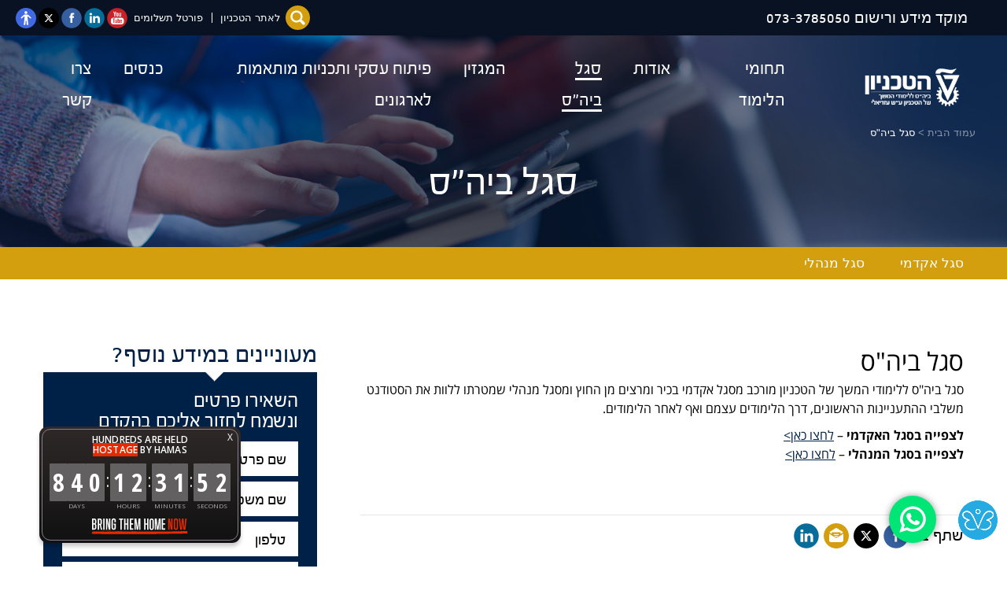

--- FILE ---
content_type: text/html; charset=UTF-8
request_url: https://cont-edu.technion.ac.il/staff/
body_size: 222842
content:
<!DOCTYPE html>
<html dir="rtl" lang="he-IL" data-env="prod">
<head>
	<meta charset="UTF-8" />
	<meta http-equiv="X-UA-Compatible" content="IE=edge">
	<meta name="format-detection" content="telephone=no">
	<meta name="viewport" content="width=device-width, initial-scale=1.0">
	<meta name='robots' content='index, follow, max-image-preview:large, max-snippet:-1, max-video-preview:-1' />
	<style>img:is([sizes="auto" i], [sizes^="auto," i]) { contain-intrinsic-size: 3000px 1500px }</style>
	<title>%%title%% הטכניון - בית הספר ללימודי המשך</title>
	<!-- This site is optimized with the Yoast SEO plugin v25.3.1 - https://yoast.com/wordpress/plugins/seo/ -->
	<title>סגל ביה&quot;ס - הטכניון - בית הספר ללימודי המשך</title>
	<meta name="description" content="סגל היחידה ללימודי המשך ולימודי חוץ בטכניון." />
	<link rel="canonical" href="https://cont-edu.technion.ac.il/staff/" />
	<meta property="og:locale" content="he_IL" />
	<meta property="og:type" content="article" />
	<meta property="og:title" content="סגל ביה&quot;ס - הטכניון - בית הספר ללימודי המשך" />
	<meta property="og:description" content="סגל היחידה ללימודי המשך ולימודי חוץ בטכניון." />
	<meta property="og:url" content="https://cont-edu.technion.ac.il/staff/" />
	<meta property="og:site_name" content="הטכניון - בית הספר ללימודי המשך" />
	<meta property="article:publisher" content="https://www.facebook.com/cont.edu.technion" />
	<meta property="article:modified_time" content="2025-06-30T07:28:08+00:00" />
	<meta name="twitter:card" content="summary_large_image" />
	<meta name="twitter:site" content="@technionedu" />
	<script type="application/ld+json" class="yoast-schema-graph">{"@context":"https://schema.org","@graph":[{"@type":"WebPage","@id":"https://cont-edu.technion.ac.il/staff/","url":"https://cont-edu.technion.ac.il/staff/","name":"סגל ביה\"ס - הטכניון - בית הספר ללימודי המשך","isPartOf":{"@id":"https://cont-edu.technion.ac.il/#website"},"datePublished":"2016-05-29T14:34:02+00:00","dateModified":"2025-06-30T07:28:08+00:00","description":"סגל היחידה ללימודי המשך ולימודי חוץ בטכניון.","breadcrumb":{"@id":"https://cont-edu.technion.ac.il/staff/#breadcrumb"},"inLanguage":"he-IL","potentialAction":[{"@type":"ReadAction","target":["https://cont-edu.technion.ac.il/staff/"]}]},{"@type":"BreadcrumbList","@id":"https://cont-edu.technion.ac.il/staff/#breadcrumb","itemListElement":[{"@type":"ListItem","position":1,"name":"דף הבית","item":"https://cont-edu.technion.ac.il/"},{"@type":"ListItem","position":2,"name":"סגל ביה&quot;ס"}]},{"@type":"WebSite","@id":"https://cont-edu.technion.ac.il/#website","url":"https://cont-edu.technion.ac.il/","name":"הטכניון - בית הספר ללימודי המשך","description":"בית הספר ללימודי המשך של הטכניון","publisher":{"@id":"https://cont-edu.technion.ac.il/#organization"},"potentialAction":[{"@type":"SearchAction","target":{"@type":"EntryPoint","urlTemplate":"https://cont-edu.technion.ac.il/?s={search_term_string}"},"query-input":{"@type":"PropertyValueSpecification","valueRequired":true,"valueName":"search_term_string"}}],"inLanguage":"he-IL"},{"@type":"Organization","@id":"https://cont-edu.technion.ac.il/#organization","name":"הטכניון - בית הספר ללימודי המשך","url":"https://cont-edu.technion.ac.il/","logo":{"@type":"ImageObject","inLanguage":"he-IL","@id":"https://cont-edu.technion.ac.il/#/schema/logo/image/","url":"https://cont-edu.technion.ac.il/wp-content/uploads/2025/06/technion-logo.png","contentUrl":"https://cont-edu.technion.ac.il/wp-content/uploads/2025/06/technion-logo.png","width":215,"height":88,"caption":"הטכניון - בית הספר ללימודי המשך"},"image":{"@id":"https://cont-edu.technion.ac.il/#/schema/logo/image/"},"sameAs":["https://www.facebook.com/cont.edu.technion","https://x.com/technionedu","https://www.linkedin.com/company/technion---division-of-continuing-education/","https://www.youtube.com/user/technioncontedu"]}]}</script>
	<!-- / Yoast SEO plugin. -->


<link rel='dns-prefetch' href='//cdn.jsdelivr.net' />
<script type="text/javascript">
/* <![CDATA[ */
window._wpemojiSettings = {"baseUrl":"https:\/\/s.w.org\/images\/core\/emoji\/16.0.1\/72x72\/","ext":".png","svgUrl":"https:\/\/s.w.org\/images\/core\/emoji\/16.0.1\/svg\/","svgExt":".svg","source":{"concatemoji":"https:\/\/cont-edu.technion.ac.il\/wp-includes\/js\/wp-emoji-release.min.js?ver=6.8.3"}};
/*! This file is auto-generated */
!function(s,n){var o,i,e;function c(e){try{var t={supportTests:e,timestamp:(new Date).valueOf()};sessionStorage.setItem(o,JSON.stringify(t))}catch(e){}}function p(e,t,n){e.clearRect(0,0,e.canvas.width,e.canvas.height),e.fillText(t,0,0);var t=new Uint32Array(e.getImageData(0,0,e.canvas.width,e.canvas.height).data),a=(e.clearRect(0,0,e.canvas.width,e.canvas.height),e.fillText(n,0,0),new Uint32Array(e.getImageData(0,0,e.canvas.width,e.canvas.height).data));return t.every(function(e,t){return e===a[t]})}function u(e,t){e.clearRect(0,0,e.canvas.width,e.canvas.height),e.fillText(t,0,0);for(var n=e.getImageData(16,16,1,1),a=0;a<n.data.length;a++)if(0!==n.data[a])return!1;return!0}function f(e,t,n,a){switch(t){case"flag":return n(e,"\ud83c\udff3\ufe0f\u200d\u26a7\ufe0f","\ud83c\udff3\ufe0f\u200b\u26a7\ufe0f")?!1:!n(e,"\ud83c\udde8\ud83c\uddf6","\ud83c\udde8\u200b\ud83c\uddf6")&&!n(e,"\ud83c\udff4\udb40\udc67\udb40\udc62\udb40\udc65\udb40\udc6e\udb40\udc67\udb40\udc7f","\ud83c\udff4\u200b\udb40\udc67\u200b\udb40\udc62\u200b\udb40\udc65\u200b\udb40\udc6e\u200b\udb40\udc67\u200b\udb40\udc7f");case"emoji":return!a(e,"\ud83e\udedf")}return!1}function g(e,t,n,a){var r="undefined"!=typeof WorkerGlobalScope&&self instanceof WorkerGlobalScope?new OffscreenCanvas(300,150):s.createElement("canvas"),o=r.getContext("2d",{willReadFrequently:!0}),i=(o.textBaseline="top",o.font="600 32px Arial",{});return e.forEach(function(e){i[e]=t(o,e,n,a)}),i}function t(e){var t=s.createElement("script");t.src=e,t.defer=!0,s.head.appendChild(t)}"undefined"!=typeof Promise&&(o="wpEmojiSettingsSupports",i=["flag","emoji"],n.supports={everything:!0,everythingExceptFlag:!0},e=new Promise(function(e){s.addEventListener("DOMContentLoaded",e,{once:!0})}),new Promise(function(t){var n=function(){try{var e=JSON.parse(sessionStorage.getItem(o));if("object"==typeof e&&"number"==typeof e.timestamp&&(new Date).valueOf()<e.timestamp+604800&&"object"==typeof e.supportTests)return e.supportTests}catch(e){}return null}();if(!n){if("undefined"!=typeof Worker&&"undefined"!=typeof OffscreenCanvas&&"undefined"!=typeof URL&&URL.createObjectURL&&"undefined"!=typeof Blob)try{var e="postMessage("+g.toString()+"("+[JSON.stringify(i),f.toString(),p.toString(),u.toString()].join(",")+"));",a=new Blob([e],{type:"text/javascript"}),r=new Worker(URL.createObjectURL(a),{name:"wpTestEmojiSupports"});return void(r.onmessage=function(e){c(n=e.data),r.terminate(),t(n)})}catch(e){}c(n=g(i,f,p,u))}t(n)}).then(function(e){for(var t in e)n.supports[t]=e[t],n.supports.everything=n.supports.everything&&n.supports[t],"flag"!==t&&(n.supports.everythingExceptFlag=n.supports.everythingExceptFlag&&n.supports[t]);n.supports.everythingExceptFlag=n.supports.everythingExceptFlag&&!n.supports.flag,n.DOMReady=!1,n.readyCallback=function(){n.DOMReady=!0}}).then(function(){return e}).then(function(){var e;n.supports.everything||(n.readyCallback(),(e=n.source||{}).concatemoji?t(e.concatemoji):e.wpemoji&&e.twemoji&&(t(e.twemoji),t(e.wpemoji)))}))}((window,document),window._wpemojiSettings);
/* ]]> */
</script>
<style id='wp-emoji-styles-inline-css' type='text/css'>

	img.wp-smiley, img.emoji {
		display: inline !important;
		border: none !important;
		box-shadow: none !important;
		height: 1em !important;
		width: 1em !important;
		margin: 0 0.07em !important;
		vertical-align: -0.1em !important;
		background: none !important;
		padding: 0 !important;
	}
</style>
<link rel='stylesheet' id='wp-block-library-rtl-css' href='https://cont-edu.technion.ac.il/wp-includes/css/dist/block-library/style-rtl.min.css?ver=6.8.3' type='text/css' media='all' />
<style id='classic-theme-styles-inline-css' type='text/css'>
/*! This file is auto-generated */
.wp-block-button__link{color:#fff;background-color:#32373c;border-radius:9999px;box-shadow:none;text-decoration:none;padding:calc(.667em + 2px) calc(1.333em + 2px);font-size:1.125em}.wp-block-file__button{background:#32373c;color:#fff;text-decoration:none}
</style>
<style id='global-styles-inline-css' type='text/css'>
:root{--wp--preset--aspect-ratio--square: 1;--wp--preset--aspect-ratio--4-3: 4/3;--wp--preset--aspect-ratio--3-4: 3/4;--wp--preset--aspect-ratio--3-2: 3/2;--wp--preset--aspect-ratio--2-3: 2/3;--wp--preset--aspect-ratio--16-9: 16/9;--wp--preset--aspect-ratio--9-16: 9/16;--wp--preset--color--black: #000000;--wp--preset--color--cyan-bluish-gray: #abb8c3;--wp--preset--color--white: #ffffff;--wp--preset--color--pale-pink: #f78da7;--wp--preset--color--vivid-red: #cf2e2e;--wp--preset--color--luminous-vivid-orange: #ff6900;--wp--preset--color--luminous-vivid-amber: #fcb900;--wp--preset--color--light-green-cyan: #7bdcb5;--wp--preset--color--vivid-green-cyan: #00d084;--wp--preset--color--pale-cyan-blue: #8ed1fc;--wp--preset--color--vivid-cyan-blue: #0693e3;--wp--preset--color--vivid-purple: #9b51e0;--wp--preset--gradient--vivid-cyan-blue-to-vivid-purple: linear-gradient(135deg,rgba(6,147,227,1) 0%,rgb(155,81,224) 100%);--wp--preset--gradient--light-green-cyan-to-vivid-green-cyan: linear-gradient(135deg,rgb(122,220,180) 0%,rgb(0,208,130) 100%);--wp--preset--gradient--luminous-vivid-amber-to-luminous-vivid-orange: linear-gradient(135deg,rgba(252,185,0,1) 0%,rgba(255,105,0,1) 100%);--wp--preset--gradient--luminous-vivid-orange-to-vivid-red: linear-gradient(135deg,rgba(255,105,0,1) 0%,rgb(207,46,46) 100%);--wp--preset--gradient--very-light-gray-to-cyan-bluish-gray: linear-gradient(135deg,rgb(238,238,238) 0%,rgb(169,184,195) 100%);--wp--preset--gradient--cool-to-warm-spectrum: linear-gradient(135deg,rgb(74,234,220) 0%,rgb(151,120,209) 20%,rgb(207,42,186) 40%,rgb(238,44,130) 60%,rgb(251,105,98) 80%,rgb(254,248,76) 100%);--wp--preset--gradient--blush-light-purple: linear-gradient(135deg,rgb(255,206,236) 0%,rgb(152,150,240) 100%);--wp--preset--gradient--blush-bordeaux: linear-gradient(135deg,rgb(254,205,165) 0%,rgb(254,45,45) 50%,rgb(107,0,62) 100%);--wp--preset--gradient--luminous-dusk: linear-gradient(135deg,rgb(255,203,112) 0%,rgb(199,81,192) 50%,rgb(65,88,208) 100%);--wp--preset--gradient--pale-ocean: linear-gradient(135deg,rgb(255,245,203) 0%,rgb(182,227,212) 50%,rgb(51,167,181) 100%);--wp--preset--gradient--electric-grass: linear-gradient(135deg,rgb(202,248,128) 0%,rgb(113,206,126) 100%);--wp--preset--gradient--midnight: linear-gradient(135deg,rgb(2,3,129) 0%,rgb(40,116,252) 100%);--wp--preset--font-size--small: 13px;--wp--preset--font-size--medium: 20px;--wp--preset--font-size--large: 36px;--wp--preset--font-size--x-large: 42px;--wp--preset--spacing--20: 0.44rem;--wp--preset--spacing--30: 0.67rem;--wp--preset--spacing--40: 1rem;--wp--preset--spacing--50: 1.5rem;--wp--preset--spacing--60: 2.25rem;--wp--preset--spacing--70: 3.38rem;--wp--preset--spacing--80: 5.06rem;--wp--preset--shadow--natural: 6px 6px 9px rgba(0, 0, 0, 0.2);--wp--preset--shadow--deep: 12px 12px 50px rgba(0, 0, 0, 0.4);--wp--preset--shadow--sharp: 6px 6px 0px rgba(0, 0, 0, 0.2);--wp--preset--shadow--outlined: 6px 6px 0px -3px rgba(255, 255, 255, 1), 6px 6px rgba(0, 0, 0, 1);--wp--preset--shadow--crisp: 6px 6px 0px rgba(0, 0, 0, 1);}:where(.is-layout-flex){gap: 0.5em;}:where(.is-layout-grid){gap: 0.5em;}body .is-layout-flex{display: flex;}.is-layout-flex{flex-wrap: wrap;align-items: center;}.is-layout-flex > :is(*, div){margin: 0;}body .is-layout-grid{display: grid;}.is-layout-grid > :is(*, div){margin: 0;}:where(.wp-block-columns.is-layout-flex){gap: 2em;}:where(.wp-block-columns.is-layout-grid){gap: 2em;}:where(.wp-block-post-template.is-layout-flex){gap: 1.25em;}:where(.wp-block-post-template.is-layout-grid){gap: 1.25em;}.has-black-color{color: var(--wp--preset--color--black) !important;}.has-cyan-bluish-gray-color{color: var(--wp--preset--color--cyan-bluish-gray) !important;}.has-white-color{color: var(--wp--preset--color--white) !important;}.has-pale-pink-color{color: var(--wp--preset--color--pale-pink) !important;}.has-vivid-red-color{color: var(--wp--preset--color--vivid-red) !important;}.has-luminous-vivid-orange-color{color: var(--wp--preset--color--luminous-vivid-orange) !important;}.has-luminous-vivid-amber-color{color: var(--wp--preset--color--luminous-vivid-amber) !important;}.has-light-green-cyan-color{color: var(--wp--preset--color--light-green-cyan) !important;}.has-vivid-green-cyan-color{color: var(--wp--preset--color--vivid-green-cyan) !important;}.has-pale-cyan-blue-color{color: var(--wp--preset--color--pale-cyan-blue) !important;}.has-vivid-cyan-blue-color{color: var(--wp--preset--color--vivid-cyan-blue) !important;}.has-vivid-purple-color{color: var(--wp--preset--color--vivid-purple) !important;}.has-black-background-color{background-color: var(--wp--preset--color--black) !important;}.has-cyan-bluish-gray-background-color{background-color: var(--wp--preset--color--cyan-bluish-gray) !important;}.has-white-background-color{background-color: var(--wp--preset--color--white) !important;}.has-pale-pink-background-color{background-color: var(--wp--preset--color--pale-pink) !important;}.has-vivid-red-background-color{background-color: var(--wp--preset--color--vivid-red) !important;}.has-luminous-vivid-orange-background-color{background-color: var(--wp--preset--color--luminous-vivid-orange) !important;}.has-luminous-vivid-amber-background-color{background-color: var(--wp--preset--color--luminous-vivid-amber) !important;}.has-light-green-cyan-background-color{background-color: var(--wp--preset--color--light-green-cyan) !important;}.has-vivid-green-cyan-background-color{background-color: var(--wp--preset--color--vivid-green-cyan) !important;}.has-pale-cyan-blue-background-color{background-color: var(--wp--preset--color--pale-cyan-blue) !important;}.has-vivid-cyan-blue-background-color{background-color: var(--wp--preset--color--vivid-cyan-blue) !important;}.has-vivid-purple-background-color{background-color: var(--wp--preset--color--vivid-purple) !important;}.has-black-border-color{border-color: var(--wp--preset--color--black) !important;}.has-cyan-bluish-gray-border-color{border-color: var(--wp--preset--color--cyan-bluish-gray) !important;}.has-white-border-color{border-color: var(--wp--preset--color--white) !important;}.has-pale-pink-border-color{border-color: var(--wp--preset--color--pale-pink) !important;}.has-vivid-red-border-color{border-color: var(--wp--preset--color--vivid-red) !important;}.has-luminous-vivid-orange-border-color{border-color: var(--wp--preset--color--luminous-vivid-orange) !important;}.has-luminous-vivid-amber-border-color{border-color: var(--wp--preset--color--luminous-vivid-amber) !important;}.has-light-green-cyan-border-color{border-color: var(--wp--preset--color--light-green-cyan) !important;}.has-vivid-green-cyan-border-color{border-color: var(--wp--preset--color--vivid-green-cyan) !important;}.has-pale-cyan-blue-border-color{border-color: var(--wp--preset--color--pale-cyan-blue) !important;}.has-vivid-cyan-blue-border-color{border-color: var(--wp--preset--color--vivid-cyan-blue) !important;}.has-vivid-purple-border-color{border-color: var(--wp--preset--color--vivid-purple) !important;}.has-vivid-cyan-blue-to-vivid-purple-gradient-background{background: var(--wp--preset--gradient--vivid-cyan-blue-to-vivid-purple) !important;}.has-light-green-cyan-to-vivid-green-cyan-gradient-background{background: var(--wp--preset--gradient--light-green-cyan-to-vivid-green-cyan) !important;}.has-luminous-vivid-amber-to-luminous-vivid-orange-gradient-background{background: var(--wp--preset--gradient--luminous-vivid-amber-to-luminous-vivid-orange) !important;}.has-luminous-vivid-orange-to-vivid-red-gradient-background{background: var(--wp--preset--gradient--luminous-vivid-orange-to-vivid-red) !important;}.has-very-light-gray-to-cyan-bluish-gray-gradient-background{background: var(--wp--preset--gradient--very-light-gray-to-cyan-bluish-gray) !important;}.has-cool-to-warm-spectrum-gradient-background{background: var(--wp--preset--gradient--cool-to-warm-spectrum) !important;}.has-blush-light-purple-gradient-background{background: var(--wp--preset--gradient--blush-light-purple) !important;}.has-blush-bordeaux-gradient-background{background: var(--wp--preset--gradient--blush-bordeaux) !important;}.has-luminous-dusk-gradient-background{background: var(--wp--preset--gradient--luminous-dusk) !important;}.has-pale-ocean-gradient-background{background: var(--wp--preset--gradient--pale-ocean) !important;}.has-electric-grass-gradient-background{background: var(--wp--preset--gradient--electric-grass) !important;}.has-midnight-gradient-background{background: var(--wp--preset--gradient--midnight) !important;}.has-small-font-size{font-size: var(--wp--preset--font-size--small) !important;}.has-medium-font-size{font-size: var(--wp--preset--font-size--medium) !important;}.has-large-font-size{font-size: var(--wp--preset--font-size--large) !important;}.has-x-large-font-size{font-size: var(--wp--preset--font-size--x-large) !important;}
:where(.wp-block-post-template.is-layout-flex){gap: 1.25em;}:where(.wp-block-post-template.is-layout-grid){gap: 1.25em;}
:where(.wp-block-columns.is-layout-flex){gap: 2em;}:where(.wp-block-columns.is-layout-grid){gap: 2em;}
:root :where(.wp-block-pullquote){font-size: 1.5em;line-height: 1.6;}
</style>
<link rel='stylesheet' id='pb_animate-css' href='https://cont-edu.technion.ac.il/wp-content/plugins/ays-popup-box/public/css/animate.css?ver=5.2.9' type='text/css' media='all' />
<link rel='stylesheet' id='contact-form-7-css' href='https://cont-edu.technion.ac.il/wp-content/plugins/contact-form-7/includes/css/styles.css?ver=6.0.6' type='text/css' media='all' />
<link rel='stylesheet' id='contact-form-7-rtl-css' href='https://cont-edu.technion.ac.il/wp-content/plugins/contact-form-7/includes/css/styles-rtl.css?ver=6.0.6' type='text/css' media='all' />
<link rel='stylesheet' id='cont-edu-css' href='https://cont-edu.technion.ac.il/wp-content/themes/cont-edu/style.css?ver=1739349220' type='text/css' media='all' />
<link rel='stylesheet' id='lity-style-css' href='https://cdn.jsdelivr.net/npm/lity/dist/lity.min.css?ver=6.8.3' type='text/css' media='all' />
<link rel='stylesheet' id='swiper-css' href='https://cont-edu.technion.ac.il/wp-content/themes/cont-edu/assets/css/swiper.css?ver=6.8.3' type='text/css' media='all' />
<link rel='stylesheet' id='shay-style-css' href='https://cont-edu.technion.ac.il/wp-content/themes/cont-edu/assets/css/shay-style.css?ver=6.8.3' type='text/css' media='all' />
<link rel='stylesheet' id='y_style-css' href='https://cont-edu.technion.ac.il/wp-content/themes/cont-edu/assets/css/y_style.css?ver=6.8.3' type='text/css' media='all' />
<link rel='stylesheet' id='added-style-css' href='https://cont-edu.technion.ac.il/wp-content/themes/cont-edu/assets/css/added-style.css?ver=6.8.3' type='text/css' media='all' />
<script type="text/javascript" src="https://cont-edu.technion.ac.il/wp-includes/js/jquery/jquery.js?ver=1.12.3" id="jquery-js"></script>
<script type="text/javascript" id="ays-pb-js-extra">
/* <![CDATA[ */
var pbLocalizeObj = {"ajax":"https:\/\/cont-edu.technion.ac.il\/wp-admin\/admin-ajax.php","seconds":"seconds","thisWillClose":"This will close in","icons":{"close_icon":"<svg class=\"ays_pb_material_close_icon\" xmlns=\"https:\/\/www.w3.org\/2000\/svg\" height=\"36px\" viewBox=\"0 0 24 24\" width=\"36px\" fill=\"#000000\" alt=\"Pop-up Close\"><path d=\"M0 0h24v24H0z\" fill=\"none\"\/><path d=\"M19 6.41L17.59 5 12 10.59 6.41 5 5 6.41 10.59 12 5 17.59 6.41 19 12 13.41 17.59 19 19 17.59 13.41 12z\"\/><\/svg>","close_circle_icon":"<svg class=\"ays_pb_material_close_circle_icon\" xmlns=\"https:\/\/www.w3.org\/2000\/svg\" height=\"24\" viewBox=\"0 0 24 24\" width=\"36\" alt=\"Pop-up Close\"><path d=\"M0 0h24v24H0z\" fill=\"none\"\/><path d=\"M12 2C6.47 2 2 6.47 2 12s4.47 10 10 10 10-4.47 10-10S17.53 2 12 2zm5 13.59L15.59 17 12 13.41 8.41 17 7 15.59 10.59 12 7 8.41 8.41 7 12 10.59 15.59 7 17 8.41 13.41 12 17 15.59z\"\/><\/svg>","volume_up_icon":"<svg class=\"ays_pb_fa_volume\" xmlns=\"https:\/\/www.w3.org\/2000\/svg\" height=\"24\" viewBox=\"0 0 24 24\" width=\"36\"><path d=\"M0 0h24v24H0z\" fill=\"none\"\/><path d=\"M3 9v6h4l5 5V4L7 9H3zm13.5 3c0-1.77-1.02-3.29-2.5-4.03v8.05c1.48-.73 2.5-2.25 2.5-4.02zM14 3.23v2.06c2.89.86 5 3.54 5 6.71s-2.11 5.85-5 6.71v2.06c4.01-.91 7-4.49 7-8.77s-2.99-7.86-7-8.77z\"\/><\/svg>","volume_mute_icon":"<svg xmlns=\"https:\/\/www.w3.org\/2000\/svg\" height=\"24\" viewBox=\"0 0 24 24\" width=\"24\"><path d=\"M0 0h24v24H0z\" fill=\"none\"\/><path d=\"M7 9v6h4l5 5V4l-5 5H7z\"\/><\/svg>"}};
/* ]]> */
</script>
<script type="text/javascript" src="https://cont-edu.technion.ac.il/wp-content/plugins/ays-popup-box/public/js/ays-pb-public.js?ver=5.2.9" id="ays-pb-js"></script>
<script type="text/javascript" src="https://cdn.jsdelivr.net/npm/lity/dist/lity.min.js?ver=6.8.3" id="lity-js-js"></script>
<script type="text/javascript" src="https://cont-edu.technion.ac.il/wp-content/themes/cont-edu/assets/js/swiper.js?ver=6.8.3" id="swiper-js"></script>
<script type="text/javascript" src="https://cont-edu.technion.ac.il/wp-content/themes/cont-edu/assets/js/shay-scripts.js?ver=6.8.3" id="shay-scripts-js"></script>
<script type="text/javascript" src="https://cont-edu.technion.ac.il/wp-content/themes/cont-edu/assets/js/vendor/jquery.validate.min.js?ver=6.8.3" id="jquery.validate.min-js"></script>
<script type="text/javascript" src="https://cont-edu.technion.ac.il/wp-content/themes/cont-edu/assets/js/vendor/additional-methods.min.js?ver=6.8.3" id="additional-methods.min-js"></script>
<script type="text/javascript" src="https://cont-edu.technion.ac.il/wp-content/themes/cont-edu/assets/js/vendor/messages_he.min.js?ver=6.8.3" id="messages_he.min-js"></script>
<script type="text/javascript" src="https://cont-edu.technion.ac.il/wp-content/themes/cont-edu/assets/js/ben.js?ver=6.8.3" id="ben-js"></script>
<link rel="EditURI" type="application/rsd+xml" title="RSD" href="https://cont-edu.technion.ac.il/xmlrpc.php?rsd" />
<link rel='shortlink' href='https://cont-edu.technion.ac.il/?p=765' />

<script type="text/javascript">
_linkedin_partner_id = "1139906";
window._linkedin_data_partner_ids = window._linkedin_data_partner_ids || [];
window._linkedin_data_partner_ids.push(_linkedin_partner_id);
</script><script type="text/javascript">
(function(l) {
if (!l){window.lintrk = function(a,b){window.lintrk.q.push([a,b])};
window.lintrk.q=[]}
var s = document.getElementsByTagName("script")[0];
var b = document.createElement("script");
b.type = "text/javascript";b.async = true;
b.src = "https://snap.licdn.com/li.lms-analytics/insight.min.js";
s.parentNode.insertBefore(b, s);})(window.lintrk);
</script>
<noscript>
<img height="1" width="1" style="display:none;" alt="" src="https://px.ads.linkedin.com/collect/?pid=1139906&fmt=gif" />
</noscript><script>
  (function(i,s,o,g,r,a,m){i['GoogleAnalyticsObject']=r;i[r]=i[r]||function(){
  (i[r].q=i[r].q||[]).push(arguments)},i[r].l=1*new Date();a=s.createElement(o),
  m=s.getElementsByTagName(o)[0];a.async=1;a.src=g;m.parentNode.insertBefore(a,m)
  })(window,document,'script','https://www.google-analytics.com/analytics.js','ga');

  ga('create', 'UA-81262013-1', 'auto');
  ga('send', 'pageview');

</script>

<!-- Hotjar Tracking Code for cont-edu.technion.ac.il -->
<script>
    (function(h,o,t,j,a,r){
        h.hj=h.hj||function(){(h.hj.q=h.hj.q||[]).push(arguments)};
        h._hjSettings={hjid:325929,hjsv:5};
        a=o.getElementsByTagName('head')[0];
        r=o.createElement('script');r.async=1;
        r.src=t+h._hjSettings.hjid+j+h._hjSettings.hjsv;
        a.appendChild(r);
    })(window,document,'//static.hotjar.com/c/hotjar-','.js?sv=');
</script>

<!-- Global site tag (gtag.js) - Google Ads: 439796788 -->
<script async src="https://www.googletagmanager.com/gtag/js?id=AW-439796788"></script>
<script>
  window.dataLayer = window.dataLayer || [];
  function gtag(){dataLayer.push(arguments);}
  gtag('js', new Date());

  gtag('config', 'AW-439796788');
</script>

<meta name="facebook-domain-verification" content="qx0pw4ghztnh55sl7rn2qjat1pkmpw" />

 
<!-- Global site tag (gtag.js) - Google Analytics -->
<script async src="https://www.googletagmanager.com/gtag/js?id=G-1H0ZNEV4V1"></script>
<script>
  window.dataLayer = window.dataLayer || [];
  function gtag(){dataLayer.push(arguments);}
  gtag('js', new Date());

  gtag('config', 'G-1H0ZNEV4V1');
</script>
 

<!-- Google Tag Manager --> 
<script>(function(w,d,s,l,i){w[l]=w[l]||[];w[l].push({'gtm.start':
new Date().getTime(),event:'gtm.js'});var f=d.getElementsByTagName(s)[0],
j=d.createElement(s),dl=l!='dataLayer'?'&l='+l:'';j.async=true;j.src=
'https://www.googletagmanager.com/gtm.js?id='+i+dl;f.parentNode.insertBefore(j,f);
})(window,document,'script','dataLayer','GTM-TJLRKM8');</script>
<!-- End Google Tag Manager -->


<!-- Google Tag Manager (noscript) --> 
<noscript><iframe src="https://www.googletagmanager.com/ns.html?id=GTM-TJLRKM8"
height="0" width="0" style="display:none;visibility:hidden"></iframe></noscript>
<!-- End Google Tag Manager (noscript) -->
<style type="text/css">.broken_link, a.broken_link {
	text-decoration: line-through;
}</style><link rel="icon" href="https://cont-edu.technion.ac.il/wp-content/uploads/2025/07/cropped-LOGO-HEB-blue-2025-32x32.png" sizes="32x32" />
<link rel="icon" href="https://cont-edu.technion.ac.il/wp-content/uploads/2025/07/cropped-LOGO-HEB-blue-2025-192x192.png" sizes="192x192" />
<link rel="apple-touch-icon" href="https://cont-edu.technion.ac.il/wp-content/uploads/2025/07/cropped-LOGO-HEB-blue-2025-180x180.png" />
<meta name="msapplication-TileImage" content="https://cont-edu.technion.ac.il/wp-content/uploads/2025/07/cropped-LOGO-HEB-blue-2025-270x270.png" />
		<style type="text/css" id="wp-custom-css">
			.whatsapp_icon{
	    right: 3em;
}

.header-menu>.menu-item>.sub-menu>.menu-item>.sub-menu {
    display: none !important;
}
.header-menu>.menu-item>.sub-menu>.menu-item sub {
    display: none !important;
}		</style>
		
			<!-- Facebook Pixel Code -->
		<script>
		!function(f,b,e,v,n,t,s)
		{if(f.fbq)return;n=f.fbq=function(){n.callMethod?
		n.callMethod.apply(n,arguments):n.queue.push(arguments)};
		if(!f._fbq)f._fbq=n;n.push=n;n.loaded=!0;n.version='2.0';
		n.queue=[];t=b.createElement(e);t.async=!0;
		t.src=v;s=b.getElementsByTagName(e)[0];
		s.parentNode.insertBefore(t,s)}(window, document,'script',
		'https://connect.facebook.net/en_US/fbevents.js');
		fbq('init', '1330051580706372');
		fbq('track', 'PageView');
		</script>
		<noscript><img height="1" width="1" style="display:none"
		src="https://www.facebook.com/tr?id=1330051580706372&ev=PageView&noscript=1"
		/></noscript>
		<!-- End Facebook Pixel Code -->
	
	<!-- Google Tag Manager -->
<script>(function(w,d,s,l,i){w[l]=w[l]||[];w[l].push({'gtm.start':
new Date().getTime(),event:'gtm.js'});var f=d.getElementsByTagName(s)[0],
j=d.createElement(s),dl=l!='dataLayer'?'&l='+l:'';j.async=true;j.src=
'https://www.googletagmanager.com/gtm.js?id='+i+dl;f.parentNode.insertBefore(j,f);
})(window,document,'script','dataLayer','GTM-TJLRKM8');</script>
<!-- End Google Tag Manager -->


<!-- Google Tag Manager (noscript) -->
<noscript><iframe src="https://www.googletagmanager.com/ns.html?id=GTM-TJLRKM8"
height="0" width="0" style="display:none;visibility:hidden"></iframe></noscript>
<!-- End Google Tag Manager (noscript) -->


<div id="bthn" lang="en"></div><script>
(function () {
   var script = document.createElement("script");
   script.type = "text/javascript";
   script.src = "https://bringthemhomenow.net/1.0.8/hostages-ticker.js";
   script.setAttribute(
     "integrity",
     "sha384-jQVW0E+wZK5Rv1fyN+b89m7cYY8txH4s3uShzHf1T51hdBTPo7yKL6Yizgr+Gp8C"
   );
   script.setAttribute("crossorigin", "anonymous");
   document.getElementsByTagName("head")[0].appendChild(script);
 })();
</script>



</head>
<body class="rtl wp-singular page-template-default page page-id-765 page-parent wp-custom-logo wp-theme-cont-edu"><div class="body">

<!-- Header (start) -->
<div class="header">

	
	<!-- Header Background (start) -->
	<div class="header-bg js-parallax" style="background: #0e284d url('https://cont-edu.technion.ac.il/wp-content/uploads/2016/04/intro-home.jpg') 50% 0 no-repeat;">

		<!-- Header Table (start) -->
		<div class="header-table table">
			<div class="tr">
				<div class="header-top-td td">

					<!-- Header Top (start) -->
					<header class="header-holder">
					<div class="header-top table table-fixed">

						<!-- Header Logo (start) -->
						<div class="header-logo clearImage td" itemscope>
							<a href="https://cont-edu.technion.ac.il/" class="custom-logo-link" rel="home"><img width="985" height="511" src="https://cont-edu.technion.ac.il/wp-content/uploads/2025/07/cropped-cropped-LOGO-HEB-WHITE-2025.png" class="custom-logo" alt="הטכניון &#8211; בית הספר ללימודי המשך" decoding="async" fetchpriority="high" /></a>						</div>
						<!-- Header Logo (end) -->

						<!-- Menu (start) -->
						<div class="menu-td td">
							<nav>
							<div class="menu-container">

								<!-- First Level -->
								<ul class="header-menu" role="menubar">

									
									<li role="menuitem" class="menu-item menu-item-has-children
										">
										<a href="https://cont-edu.technion.ac.il/programs/"><span>תחומי הלימוד</span></a>

										<button type="button" class="openSub"><span class="sr-only">פתח תת תפריט</span></button>

										<!-- Second Level -->
										<ul class="sub-menu menu-item--wide" role="menubar">

																						<li role="menuitem" class="menu-item menu-item--wide menu-item--degree menu-item-has-children">
												<a href="https://cont-edu.technion.ac.il/programs/%d7%94%d7%9b%d7%a9%d7%a8%d7%95%d7%aa-%d7%9c%d7%aa%d7%97%d7%95%d7%9e%d7%99-ai/">
													קורסי AI בטכניון													<sub>(5)</sub>
												</a>

												
												<button type="button" class="openSub"><span class="sr-only">פתח תת תפריט</span></button>

												<!-- Thirs Level -->
												<ul class="sub-menu" role="menubar">
																										<li class="menu-item" role="menuitem"><a href="https://cont-edu.technion.ac.il/programs/%d7%94%d7%9b%d7%a9%d7%a8%d7%95%d7%aa-%d7%9c%d7%aa%d7%97%d7%95%d7%9e%d7%99-ai/%d7%9e%d7%94%d7%a4%d7%9b%d7%aa-%d7%94-ai-%d7%9e%d7%95%d7%93%d7%9c%d7%99-%d7%a9%d7%a4%d7%94-%d7%9e%d7%aa%d7%a7%d7%93%d7%9e%d7%99%d7%9d/">מהפכת ה – AI : מודלי שפה מתקדמים</a></li>
																										<li class="menu-item" role="menuitem"><a href="https://cont-edu.technion.ac.il/programs/%d7%94%d7%9b%d7%a9%d7%a8%d7%95%d7%aa-%d7%9c%d7%aa%d7%97%d7%95%d7%9e%d7%99-ai/%d7%9e%d7%a4%d7%aa%d7%97%d7%99-ai/">הכשרת מפתחי AI</a></li>
																										<li class="menu-item" role="menuitem"><a href="https://cont-edu.technion.ac.il/programs/%d7%94%d7%9b%d7%a9%d7%a8%d7%95%d7%aa-%d7%9c%d7%aa%d7%97%d7%95%d7%9e%d7%99-ai/generative-ai-and-llm-hands-on/">Generative AI and LLM Hands On</a></li>
																										<li class="menu-item" role="menuitem"><a href="https://cont-edu.technion.ac.il/programs/%d7%94%d7%9b%d7%a9%d7%a8%d7%95%d7%aa-%d7%9c%d7%aa%d7%97%d7%95%d7%9e%d7%99-ai/ai-in-healthcare-enhancing-patient-care-and-operations/">AI in Healthcare Enhancing Patient Care and Operations</a></li>
																										<li class="menu-item" role="menuitem"><a href="https://cont-edu.technion.ac.il/programs/%d7%94%d7%9b%d7%a9%d7%a8%d7%95%d7%aa-%d7%9c%d7%aa%d7%97%d7%95%d7%9e%d7%99-ai/%d7%97%d7%a9%d7%99%d7%91%d7%94-%d7%9e%d7%95%d7%a6%d7%a8%d7%99%d7%aa-%d7%99%d7%95%d7%9d-%d7%a2%d7%99%d7%95%d7%9f/">חשיבה מוצרית - יום עיון</a></li>
																										<li class="menu-item" role="menuitem"><a href="https://cont-edu.technion.ac.il/programs/%d7%94%d7%9b%d7%a9%d7%a8%d7%95%d7%aa-%d7%9c%d7%aa%d7%97%d7%95%d7%9e%d7%99-ai/">לכל תכניות הלימוד &gt;&gt;</a></li>
												</ul>

																							</li>

																						<li role="menuitem" class="menu-item menu-item--wide menu-item--degree menu-item-has-children">
												<a href="https://cont-edu.technion.ac.il/programs/%d7%a0%d7%99%d7%94%d7%95%d7%9c-%d7%91%d7%9b%d7%99%d7%a8-%d7%9e%d7%a0%d7%94%d7%99%d7%92%d7%95%d7%aa-%d7%95%d7%93%d7%99%d7%a8%d7%a7%d7%98%d7%95%d7%a8%d7%99%d7%9d/">
													ניהול בכיר, מנהיגות ודירקטורים													<sub>(8)</sub>
												</a>

												
												<button type="button" class="openSub"><span class="sr-only">פתח תת תפריט</span></button>

												<!-- Thirs Level -->
												<ul class="sub-menu" role="menubar">
																										<li class="menu-item" role="menuitem"><a href="https://cont-edu.technion.ac.il/programs/%d7%a0%d7%99%d7%94%d7%95%d7%9c-%d7%91%d7%9b%d7%99%d7%a8-%d7%9e%d7%a0%d7%94%d7%99%d7%92%d7%95%d7%aa-%d7%95%d7%93%d7%99%d7%a8%d7%a7%d7%98%d7%95%d7%a8%d7%99%d7%9d/%d7%a7%d7%95%d7%a8%d7%a1-%d7%9e%d7%9e%d7%95%d7%a0%d7%99-%d7%94%d7%92%d7%a0%d7%aa-%d7%94%d7%a4%d7%a8%d7%98%d7%99%d7%95%d7%aa-dpo-data-protection-officer/">קורס ממוני הגנת הפרטיות - DPO Data Protection Officer</a></li>
																										<li class="menu-item" role="menuitem"><a href="https://cont-edu.technion.ac.il/programs/%d7%a0%d7%99%d7%94%d7%95%d7%9c-%d7%91%d7%9b%d7%99%d7%a8-%d7%9e%d7%a0%d7%94%d7%99%d7%92%d7%95%d7%aa-%d7%95%d7%93%d7%99%d7%a8%d7%a7%d7%98%d7%95%d7%a8%d7%99%d7%9d/%d7%a7%d7%95%d7%a8%d7%a1-%d7%99%d7%a1%d7%95%d7%93%d7%95%d7%aa-%d7%9e%d7%a9%d7%90%d7%91%d7%99-%d7%90%d7%a0%d7%95%d7%a9/">קורס יסודות משאבי אנוש</a></li>
																										<li class="menu-item" role="menuitem"><a href="https://cont-edu.technion.ac.il/programs/%d7%a0%d7%99%d7%94%d7%95%d7%9c-%d7%91%d7%9b%d7%99%d7%a8-%d7%9e%d7%a0%d7%94%d7%99%d7%92%d7%95%d7%aa-%d7%95%d7%93%d7%99%d7%a8%d7%a7%d7%98%d7%95%d7%a8%d7%99%d7%9d/%d7%94%d7%9b%d7%a9%d7%a8%d7%aa-%d7%93%d7%99%d7%a8%d7%a7%d7%98%d7%95%d7%a8%d7%99%d7%9d-%d7%95%d7%a0%d7%95%d7%a9%d7%90%d7%99-%d7%9e%d7%a9%d7%a8%d7%94-%d7%aa%d7%901/">הכשרת דירקטורים.ות ונושאי.ות משרה - קמפוס שרונה</a></li>
																										<li class="menu-item" role="menuitem"><a href="https://cont-edu.technion.ac.il/programs/%d7%a0%d7%99%d7%94%d7%95%d7%9c-%d7%91%d7%9b%d7%99%d7%a8-%d7%9e%d7%a0%d7%94%d7%99%d7%92%d7%95%d7%aa-%d7%95%d7%93%d7%99%d7%a8%d7%a7%d7%98%d7%95%d7%a8%d7%99%d7%9d/%d7%a7%d7%95%d7%a8%d7%a1-%d7%94%d7%9b%d7%a9%d7%a8%d7%aa-%d7%93%d7%99%d7%a8%d7%a7%d7%98%d7%95%d7%a8%d7%99%d7%9d-%d7%95%d7%9e%d7%a0%d7%9b%d7%9c%d7%99%d7%9d/">קורס הכשרת דירקטורים/ות ומנכ"לים/ות - קמפוס חיפה</a></li>
																										<li class="menu-item" role="menuitem"><a href="https://cont-edu.technion.ac.il/programs/%d7%a0%d7%99%d7%94%d7%95%d7%9c-%d7%91%d7%9b%d7%99%d7%a8-%d7%9e%d7%a0%d7%94%d7%99%d7%92%d7%95%d7%aa-%d7%95%d7%93%d7%99%d7%a8%d7%a7%d7%98%d7%95%d7%a8%d7%99%d7%9d/mmp-%d7%a1%d7%93%d7%a0%d7%94-%d7%9c%d7%91%d7%9b%d7%99%d7%a8%d7%99%d7%9d-%d7%9e%d7%97%d7%a7%d7%a8-%d7%a4%d7%99%d7%aa%d7%95%d7%97-%d7%95%d7%a0%d7%99%d7%94%d7%95%d7%9c-%d7%9e%d7%92%d7%94-%d7%a4%d7%a8/">MMP סדנה לבכירים: מחקר, פיתוח וניהול מגה-פרויקטים</a></li>
																										<li class="menu-item" role="menuitem"><a href="https://cont-edu.technion.ac.il/programs/%d7%a0%d7%99%d7%94%d7%95%d7%9c-%d7%91%d7%9b%d7%99%d7%a8-%d7%9e%d7%a0%d7%94%d7%99%d7%92%d7%95%d7%aa-%d7%95%d7%93%d7%99%d7%a8%d7%a7%d7%98%d7%95%d7%a8%d7%99%d7%9d/">לכל תכניות הלימוד &gt;&gt;</a></li>
												</ul>

																							</li>

																						<li role="menuitem" class="menu-item menu-item--wide menu-item--computer menu-item-has-children">
												<a href="https://cont-edu.technion.ac.il/programs/%d7%9e%d7%97%d7%a9%d7%91%d7%99%d7%9d-%d7%95%d7%94%d7%99%d7%99%d7%98%d7%a7/">
													לימודי מחשבים והייטק													<sub>(19)</sub>
												</a>

												
												<button type="button" class="openSub"><span class="sr-only">פתח תת תפריט</span></button>

												<!-- Thirs Level -->
												<ul class="sub-menu" role="menubar">
																										<li class="menu-item" role="menuitem"><a href="https://cont-edu.technion.ac.il/programs/%d7%94%d7%9b%d7%a9%d7%a8%d7%95%d7%aa-%d7%9c%d7%aa%d7%97%d7%95%d7%9e%d7%99-ai/generative-ai-and-llm-hands-on/">Generative AI and LLM Hands On</a></li>
																										<li class="menu-item" role="menuitem"><a href="https://cont-edu.technion.ac.il/programs/%d7%9e%d7%97%d7%a9%d7%91%d7%99%d7%9d-%d7%95%d7%94%d7%99%d7%99%d7%98%d7%a7/devops-professional/">DevOps Professional</a></li>
																										<li class="menu-item" role="menuitem"><a href="https://cont-edu.technion.ac.il/programs/%d7%9e%d7%97%d7%a9%d7%91%d7%99%d7%9d-%d7%95%d7%94%d7%99%d7%99%d7%98%d7%a7/%d7%9e%d7%97%d7%a7%d7%a8-%d7%97%d7%95%d7%95%d7%99%d7%aa-%d7%9e%d7%a9%d7%aa%d7%9e%d7%a9-%d7%91%d7%a2%d7%99%d7%93%d7%9f-%d7%94-ai/">מחקר חווית משתמש בעידן ה-AI</a></li>
																										<li class="menu-item" role="menuitem"><a href="https://cont-edu.technion.ac.il/programs/%d7%9e%d7%97%d7%a9%d7%91%d7%99%d7%9d-%d7%95%d7%94%d7%99%d7%99%d7%98%d7%a7/%d7%aa%d7%9b%d7%a0%d7%99%d7%aa-vlsi-%d7%a4%d7%99%d7%aa%d7%95%d7%97-%d7%a9%d7%91%d7%91%d7%99%d7%9d/">Chip Design and Verification</a></li>
																										<li class="menu-item" role="menuitem"><a href="https://cont-edu.technion.ac.il/programs/%d7%9e%d7%97%d7%a9%d7%91%d7%99%d7%9d-%d7%95%d7%94%d7%99%d7%99%d7%98%d7%a7/%d7%a7%d7%95%d7%a8%d7%a1-%d7%99%d7%a1%d7%95%d7%93%d7%95%d7%aa-%d7%95%d7%9b%d7%9c%d7%99%d7%9d-%d7%91%d7%91%d7%99%d7%a0%d7%94-%d7%9e%d7%9c%d7%90%d7%9b%d7%95%d7%aa%d7%99%d7%aa-ai/">קורס יסודות וכלים בבינה מלאכותית AI - התמונה הרחבה</a></li>
																										<li class="menu-item" role="menuitem"><a href="https://cont-edu.technion.ac.il/programs/%d7%9e%d7%97%d7%a9%d7%91%d7%99%d7%9d-%d7%95%d7%94%d7%99%d7%99%d7%98%d7%a7/">לכל תכניות הלימוד &gt;&gt;</a></li>
												</ul>

																							</li>

																						<li role="menuitem" class="menu-item menu-item--wide menu-item--managers menu-item-has-children">
												<a href="https://cont-edu.technion.ac.il/programs/%d7%a0%d7%99%d7%94%d7%95%d7%9c-%d7%99%d7%96%d7%9e%d7%95%d7%aa-%d7%95%d7%a9%d7%99%d7%95%d7%95%d7%a7/">
													לימודי ניהול, יזמות ושיווק													<sub>(20)</sub>
												</a>

												
												<button type="button" class="openSub"><span class="sr-only">פתח תת תפריט</span></button>

												<!-- Thirs Level -->
												<ul class="sub-menu" role="menubar">
																										<li class="menu-item" role="menuitem"><a href="https://cont-edu.technion.ac.il/programs/%d7%a0%d7%99%d7%94%d7%95%d7%9c-%d7%91%d7%9b%d7%99%d7%a8-%d7%9e%d7%a0%d7%94%d7%99%d7%92%d7%95%d7%aa-%d7%95%d7%93%d7%99%d7%a8%d7%a7%d7%98%d7%95%d7%a8%d7%99%d7%9d/%d7%94%d7%9b%d7%a9%d7%a8%d7%aa-%d7%93%d7%99%d7%a8%d7%a7%d7%98%d7%95%d7%a8%d7%99%d7%9d-%d7%95%d7%a0%d7%95%d7%a9%d7%90%d7%99-%d7%9e%d7%a9%d7%a8%d7%94-%d7%aa%d7%901/">הכשרת דירקטורים.ות ונושאי.ות משרה - קמפוס שרונה</a></li>
																										<li class="menu-item" role="menuitem"><a href="https://cont-edu.technion.ac.il/programs/%d7%a0%d7%99%d7%94%d7%95%d7%9c-%d7%91%d7%9b%d7%99%d7%a8-%d7%9e%d7%a0%d7%94%d7%99%d7%92%d7%95%d7%aa-%d7%95%d7%93%d7%99%d7%a8%d7%a7%d7%98%d7%95%d7%a8%d7%99%d7%9d/%d7%a7%d7%95%d7%a8%d7%a1-%d7%94%d7%9b%d7%a9%d7%a8%d7%aa-%d7%93%d7%99%d7%a8%d7%a7%d7%98%d7%95%d7%a8%d7%99%d7%9d-%d7%95%d7%9e%d7%a0%d7%9b%d7%9c%d7%99%d7%9d/">קורס הכשרת דירקטורים/ות ומנכ"לים/ות - קמפוס חיפה</a></li>
																										<li class="menu-item" role="menuitem"><a href="https://cont-edu.technion.ac.il/programs/%d7%a0%d7%99%d7%94%d7%95%d7%9c-%d7%99%d7%96%d7%9e%d7%95%d7%aa-%d7%95%d7%a9%d7%99%d7%95%d7%95%d7%a7/%d7%a7%d7%a6%d7%99%d7%a0%d7%99-%d7%95%d7%a7%d7%a6%d7%99%d7%a0%d7%95%d7%aa-%d7%9e%d7%95%d7%93%d7%99%d7%a2%d7%99%d7%9f-%d7%aa%d7%97%d7%a8%d7%95%d7%aa%d7%99-%d7%a2%d7%a1%d7%a7%d7%99/">קציני וקצינות מודיעין תחרותי-עסקי</a></li>
																										<li class="menu-item" role="menuitem"><a href="https://cont-edu.technion.ac.il/programs/%d7%9e%d7%97%d7%a9%d7%91%d7%99%d7%9d-%d7%95%d7%94%d7%99%d7%99%d7%98%d7%a7/%d7%a7%d7%95%d7%a8%d7%a1-%d7%99%d7%a1%d7%95%d7%93%d7%95%d7%aa-%d7%95%d7%9b%d7%9c%d7%99%d7%9d-%d7%91%d7%91%d7%99%d7%a0%d7%94-%d7%9e%d7%9c%d7%90%d7%9b%d7%95%d7%aa%d7%99%d7%aa-ai/">קורס יסודות וכלים בבינה מלאכותית AI - התמונה הרחבה</a></li>
																										<li class="menu-item" role="menuitem"><a href="https://cont-edu.technion.ac.il/programs/%d7%a0%d7%99%d7%94%d7%95%d7%9c-%d7%99%d7%96%d7%9e%d7%95%d7%aa-%d7%95%d7%a9%d7%99%d7%95%d7%95%d7%a7/%d7%91%d7%99%d7%95%d7%93%d7%99%d7%96%d7%99%d7%99%d7%9f-%d7%99%d7%a9%d7%a8%d7%90%d7%9c-biodesign-israel/">קורס החדשנות של ביודיזיין ישראל  - Biodesign Israel</a></li>
																										<li class="menu-item" role="menuitem"><a href="https://cont-edu.technion.ac.il/programs/%d7%a0%d7%99%d7%94%d7%95%d7%9c-%d7%99%d7%96%d7%9e%d7%95%d7%aa-%d7%95%d7%a9%d7%99%d7%95%d7%95%d7%a7/">לכל תכניות הלימוד &gt;&gt;</a></li>
												</ul>

																							</li>

																						<li role="menuitem" class="menu-item menu-item--wide menu-item--computer menu-item-has-children">
												<a href="https://cont-edu.technion.ac.il/programs/%d7%9e%d7%a7%d7%a6%d7%95%d7%a2%d7%95%d7%aa-%d7%94%d7%93%d7%99%d7%92%d7%99%d7%98%d7%9c/">
													מקצועות הדיגיטל													<sub>(5)</sub>
												</a>

												
												<button type="button" class="openSub"><span class="sr-only">פתח תת תפריט</span></button>

												<!-- Thirs Level -->
												<ul class="sub-menu" role="menubar">
																										<li class="menu-item" role="menuitem"><a href="https://cont-edu.technion.ac.il/programs/%d7%9e%d7%97%d7%a9%d7%91%d7%99%d7%9d-%d7%95%d7%94%d7%99%d7%99%d7%98%d7%a7/%d7%9e%d7%97%d7%a7%d7%a8-%d7%97%d7%95%d7%95%d7%99%d7%aa-%d7%9e%d7%a9%d7%aa%d7%9e%d7%a9-%d7%91%d7%a2%d7%99%d7%93%d7%9f-%d7%94-ai/">מחקר חווית משתמש בעידן ה-AI</a></li>
																										<li class="menu-item" role="menuitem"><a href="https://cont-edu.technion.ac.il/programs/%d7%9e%d7%a7%d7%a6%d7%95%d7%a2%d7%95%d7%aa-%d7%94%d7%93%d7%99%d7%92%d7%99%d7%98%d7%9c/%d7%94%d7%9e%d7%a1%d7%9c%d7%95%d7%9c-%d7%94%d7%a9%d7%a0%d7%aa%d7%99-%d7%9c%d7%a2%d7%99%d7%a6%d7%95%d7%91-%d7%92%d7%a8%d7%a4%d7%99-%d7%9e%d7%a7%d7%a6%d7%95%d7%a2%d7%99/">המסלול השנתי לעיצוב גרפי מקצועי</a></li>
																										<li class="menu-item" role="menuitem"><a href="https://cont-edu.technion.ac.il/programs/%d7%9e%d7%97%d7%a9%d7%91%d7%99%d7%9d-%d7%95%d7%94%d7%99%d7%99%d7%98%d7%a7/%d7%a4%d7%99%d7%aa%d7%95%d7%97-%d7%90%d7%aa%d7%a8%d7%99-%d7%90%d7%99%d7%a0%d7%98%d7%a8%d7%a0%d7%98/">קורס בניית אתרים - Technion Certified Full Stack Pro</a></li>
																										<li class="menu-item" role="menuitem"><a href="https://cont-edu.technion.ac.il/programs/%d7%9e%d7%97%d7%a9%d7%91%d7%99%d7%9d-%d7%95%d7%94%d7%99%d7%99%d7%98%d7%a7/%d7%90%d7%a4%d7%99%d7%95%d7%9f-%d7%97%d7%95%d7%95%d7%99%d7%aa-%d7%9e%d7%a9%d7%aa%d7%9e%d7%a9-ux/">קורס אפיון חווית משתמש UX</a></li>
																										<li class="menu-item" role="menuitem"><a href="https://cont-edu.technion.ac.il/programs/%d7%a0%d7%99%d7%94%d7%95%d7%9c-%d7%99%d7%96%d7%9e%d7%95%d7%aa-%d7%95%d7%a9%d7%99%d7%95%d7%95%d7%a7/%d7%94%d7%9b%d7%a9%d7%a8%d7%aa-%d7%9e%d7%95%d7%9e%d7%97%d7%99-%d7%a9%d7%99%d7%95%d7%95%d7%a7-%d7%93%d7%99%d7%92%d7%99%d7%98%d7%9c%d7%99/">לימודי שיווק דיגיטלי אסטרטגי למנהלים</a></li>
																										<li class="menu-item" role="menuitem"><a href="https://cont-edu.technion.ac.il/programs/%d7%9e%d7%a7%d7%a6%d7%95%d7%a2%d7%95%d7%aa-%d7%94%d7%93%d7%99%d7%92%d7%99%d7%98%d7%9c/">לכל תכניות הלימוד &gt;&gt;</a></li>
												</ul>

																							</li>

																						<li role="menuitem" class="menu-item menu-item--wide menu-item--coaching menu-item-has-children">
												<a href="https://cont-edu.technion.ac.il/programs/cyber/">
													סייבר													<sub>(7)</sub>
												</a>

												
												<button type="button" class="openSub"><span class="sr-only">פתח תת תפריט</span></button>

												<!-- Thirs Level -->
												<ul class="sub-menu" role="menubar">
																										<li class="menu-item" role="menuitem"><a href="https://cont-edu.technion.ac.il/programs/cyber/cyber-camp-2/">Cyber Camp - לתלמידי תיכון בחופשת הקיץ</a></li>
																										<li class="menu-item" role="menuitem"><a href="https://cont-edu.technion.ac.il/programs/cyber/cyber-camp-tng-%d7%a1%d7%99%d7%99%d7%91%d7%a8-%d7%a7%d7%90%d7%9e%d7%a4-%d7%9c%d7%9e%d7%aa%d7%a7%d7%93%d7%9e%d7%99%d7%9d/">Cyber Camp TNG - סייבר קאמפ למתקדמים</a></li>
																										<li class="menu-item" role="menuitem"><a href="https://cont-edu.technion.ac.il/programs/%d7%9e%d7%97%d7%a9%d7%91%d7%99%d7%9d-%d7%95%d7%94%d7%99%d7%99%d7%98%d7%a7/%d7%9e%d7%a0%d7%94%d7%9c%d7%99-%d7%90%d7%91%d7%98%d7%97%d7%aa-%d7%9e%d7%99%d7%93%d7%a2-ciso/">מנהלי אבטחת מידע CISO</a></li>
																										<li class="menu-item" role="menuitem"><a href="https://cont-edu.technion.ac.il/programs/cyber/c-cyber/">C-Cyber תכנית שנתית לתלמידי תיכון</a></li>
																										<li class="menu-item" role="menuitem"><a href="https://cont-edu.technion.ac.il/programs/%d7%9e%d7%97%d7%a9%d7%91%d7%99%d7%9d-%d7%95%d7%94%d7%99%d7%99%d7%98%d7%a7/%d7%9e%d7%99%d7%99%d7%a9%d7%9e%d7%99-%d7%a1%d7%99%d7%99%d7%91%d7%a8-%d7%95%d7%90%d7%91%d7%98%d7%97%d7%aa-%d7%9e%d7%99%d7%93%d7%a2/">מיישמי סייבר ואבטחת מידע</a></li>
																										<li class="menu-item" role="menuitem"><a href="https://cont-edu.technion.ac.il/programs/cyber/">לכל תכניות הלימוד &gt;&gt;</a></li>
												</ul>

																							</li>

																						<li role="menuitem" class="menu-item menu-item--wide menu-item--degree menu-item-has-children">
												<a href="https://cont-edu.technion.ac.il/programs/%d7%9c%d7%99%d7%9e%d7%95%d7%93%d7%99-%d7%aa%d7%95%d7%90%d7%a8-%d7%a9%d7%a0%d7%99/">
													לימודי תואר שני													<sub>(4)</sub>
												</a>

												
												<button type="button" class="openSub"><span class="sr-only">פתח תת תפריט</span></button>

												<!-- Thirs Level -->
												<ul class="sub-menu" role="menubar">
																										<li class="menu-item" role="menuitem"><a href="https://cont-edu.technion.ac.il/programs/%d7%9c%d7%99%d7%9e%d7%95%d7%93%d7%99-%d7%aa%d7%95%d7%90%d7%a8-%d7%a9%d7%a0%d7%99/me-%d7%91%d7%94%d7%a0%d7%93%d7%a1%d7%94-%d7%90%d7%96%d7%a8%d7%97%d7%99%d7%aa/">ME בהנדסה אזרחית</a></li>
																										<li class="menu-item" role="menuitem"><a href="https://cont-edu.technion.ac.il/programs/%d7%9c%d7%99%d7%9e%d7%95%d7%93%d7%99-%d7%aa%d7%95%d7%90%d7%a8-%d7%a9%d7%a0%d7%99/%d7%a7%d7%95%d7%a8%d7%a1-%d7%9c%d7%99%d7%9e%d7%95%d7%93%d7%99-%d7%aa%d7%95%d7%90%d7%a8-%d7%a9%d7%a0%d7%99/">תואר שני בהנדסה ביו-רפואית ME</a></li>
																										<li class="menu-item" role="menuitem"><a href="https://cont-edu.technion.ac.il/programs/%d7%9c%d7%99%d7%9e%d7%95%d7%93%d7%99-%d7%aa%d7%95%d7%90%d7%a8-%d7%a9%d7%a0%d7%99/me-%d7%91%d7%94%d7%a0%d7%93%d7%a1%d7%aa-%d7%9e%d7%a2%d7%a8%d7%9b%d7%95%d7%aa/">תואר שני בהנדסת מערכות ME</a></li>
																										<li class="menu-item" role="menuitem"><a href="https://cont-edu.technion.ac.il/programs/%d7%9c%d7%99%d7%9e%d7%95%d7%93%d7%99-%d7%aa%d7%95%d7%90%d7%a8-%d7%a9%d7%a0%d7%99/mue-%d7%94%d7%a0%d7%93%d7%a1%d7%94-%d7%a2%d7%99%d7%a8%d7%95%d7%a0%d7%99%d7%aa/">MUE בהנדסה עירונית</a></li>
																										<li class="menu-item" role="menuitem"><a href="https://cont-edu.technion.ac.il/programs/%d7%9c%d7%99%d7%9e%d7%95%d7%93%d7%99-%d7%aa%d7%95%d7%90%d7%a8-%d7%a9%d7%a0%d7%99/">לכל תכניות הלימוד &gt;&gt;</a></li>
												</ul>

																							</li>

																						<li role="menuitem" class="menu-item menu-item--wide menu-item--medicine menu-item-has-children">
												<a href="https://cont-edu.technion.ac.il/programs/%d7%9c%d7%99%d7%9e%d7%95%d7%93%d7%99-%d7%94%d7%9e%d7%a9%d7%9a-%d7%91%d7%a8%d7%a4%d7%95%d7%90%d7%94/">
													בית ספר ללימודי המשך מתקדמים ברפואה													<sub>(66)</sub>
												</a>

												
												<button type="button" class="openSub"><span class="sr-only">פתח תת תפריט</span></button>

												<!-- Thirs Level -->
												<ul class="sub-menu" role="menubar">
																										<li class="menu-item" role="menuitem"><a href="https://cont-edu.technion.ac.il/programs/%d7%9c%d7%99%d7%9e%d7%95%d7%93%d7%99-%d7%94%d7%9e%d7%a9%d7%9a-%d7%91%d7%a8%d7%a4%d7%95%d7%90%d7%94/%d7%94%d7%9b%d7%a9%d7%a8%d7%aacbt%d7%9c%d7%a2%d7%95%d7%91%d7%93%d7%99%d7%9e%d7%a2%d7%a8%d7%9b%d7%aa%d7%91%d7%a8%d7%99%d7%90%d7%95%d7%aa/">הכשרה בגישה הקוגניטיבית התנהגותית (C.B.T) לעובדים במערכות בריאות</a></li>
																										<li class="menu-item" role="menuitem"><a href="https://cont-edu.technion.ac.il/programs/%d7%9c%d7%99%d7%9e%d7%95%d7%93%d7%99-%d7%94%d7%9e%d7%a9%d7%9a-%d7%91%d7%a8%d7%a4%d7%95%d7%90%d7%94/%d7%9b%d7%9c%d7%9b%d7%9c%d7%aa-%d7%94%d7%91%d7%a8%d7%99%d7%90%d7%95%d7%aa-2/">כלכלת הבריאות</a></li>
																										<li class="menu-item" role="menuitem"><a href="https://cont-edu.technion.ac.il/programs/%d7%9c%d7%99%d7%9e%d7%95%d7%93%d7%99-%d7%94%d7%9e%d7%a9%d7%9a-%d7%91%d7%a8%d7%a4%d7%95%d7%90%d7%94/%d7%98%d7%9b%d7%a0%d7%95%d7%9c%d7%95%d7%92%d7%99%d7%95%d7%aa-%d7%91%d7%a1%d7%95%d7%9b%d7%a8%d7%aa/">טכנולוגיות בסוכרת</a></li>
																										<li class="menu-item" role="menuitem"><a href="https://cont-edu.technion.ac.il/programs/%d7%9c%d7%99%d7%9e%d7%95%d7%93%d7%99-%d7%94%d7%9e%d7%a9%d7%9a-%d7%91%d7%a8%d7%a4%d7%95%d7%90%d7%94/%d7%aa%d7%9b%d7%a0%d7%99%d7%aa-%d7%94%d7%9b%d7%a9%d7%a8%d7%94-%d7%9c%d7%9e%d7%98%d7%a4%d7%9c%d7%99%d7%9d-%d7%91%d7%a8%d7%a4%d7%95%d7%90%d7%94-%d7%a1%d7%99%d7%a0%d7%99%d7%aa/">תכנית הכשרה למטפלים ברפואה סינית - חלק עיוני</a></li>
																										<li class="menu-item" role="menuitem"><a href="https://cont-edu.technion.ac.il/programs/%d7%9c%d7%99%d7%9e%d7%95%d7%93%d7%99-%d7%94%d7%9e%d7%a9%d7%9a-%d7%91%d7%a8%d7%a4%d7%95%d7%90%d7%94/%d7%94%d7%93%d7%a8%d7%9b%d7%aa-%d7%94%d7%95%d7%a8%d7%99%d7%9d-%d7%9c%d7%99%d7%9c%d7%93%d7%99%d7%9d-%d7%a2%d7%9d-%d7%9e%d7%95%d7%92%d7%91%d7%9c%d7%95%d7%aa/">הדרכת הורים לילדים עם מוגבלות</a></li>
																										<li class="menu-item" role="menuitem"><a href="https://cont-edu.technion.ac.il/programs/%d7%9c%d7%99%d7%9e%d7%95%d7%93%d7%99-%d7%94%d7%9e%d7%a9%d7%9a-%d7%91%d7%a8%d7%a4%d7%95%d7%90%d7%94/">לכל תכניות הלימוד &gt;&gt;</a></li>
												</ul>

																							</li>

																						<li role="menuitem" class="menu-item menu-item--wide menu-item--energy menu-item-has-children">
												<a href="https://cont-edu.technion.ac.il/programs/%d7%a0%d7%93%d7%9c%d7%9f/">
													לימודי נדל"ן													<sub>(4)</sub>
												</a>

												
												<button type="button" class="openSub"><span class="sr-only">פתח תת תפריט</span></button>

												<!-- Thirs Level -->
												<ul class="sub-menu" role="menubar">
																										<li class="menu-item" role="menuitem"><a href="https://cont-edu.technion.ac.il/programs/%d7%a0%d7%93%d7%9c%d7%9f/%d7%99%d7%96%d7%9e%d7%95%d7%aa-%d7%91%d7%91%d7%a0%d7%99%d7%99%d7%94-%d7%9c%d7%9e%d7%92%d7%95%d7%a8%d7%99%d7%9d/">יזמות בבנייה למגורים</a></li>
																										<li class="menu-item" role="menuitem"><a href="https://cont-edu.technion.ac.il/programs/%d7%a0%d7%93%d7%9c%d7%9f/%d7%a9%d7%9e%d7%90%d7%95%d7%aa-%d7%9e%d7%a7%d7%a8%d7%a7%d7%a2%d7%99%d7%9f/">שמאות מקרקעין</a></li>
																										<li class="menu-item" role="menuitem"><a href="https://cont-edu.technion.ac.il/programs/%d7%a0%d7%93%d7%9c%d7%9f/%d7%94%d7%a1%d7%91%d7%aa-%d7%90%d7%a7%d7%93%d7%9e%d7%90%d7%99%d7%9d-%d7%9c%d7%9e%d7%95%d7%93%d7%93%d7%99%d7%9d-%d7%9e%d7%95%d7%a1%d7%9e%d7%9b%d7%99%d7%9d/">תכנית הסבת אקדמאים למודדים מוסמכים</a></li>
																										<li class="menu-item" role="menuitem"><a href="https://cont-edu.technion.ac.il/programs/%d7%a0%d7%93%d7%9c%d7%9f/%d7%a7%d7%95%d7%a8%d7%a1-%d7%a0%d7%93%d7%9c%d7%9f/">ניהול פרויקטים בבנייה</a></li>
																										<li class="menu-item" role="menuitem"><a href="https://cont-edu.technion.ac.il/programs/%d7%a0%d7%93%d7%9c%d7%9f/">לכל תכניות הלימוד &gt;&gt;</a></li>
												</ul>

																							</li>

																						<li role="menuitem" class="menu-item menu-item--wide menu-item--design menu-item-has-children">
												<a href="https://cont-edu.technion.ac.il/programs/%d7%a2%d7%99%d7%a6%d7%95%d7%91-%d7%95%d7%90%d7%95%d7%a6%d7%a8%d7%95%d7%aa/">
													לימודי עיצוב													<sub>(3)</sub>
												</a>

												
												<button type="button" class="openSub"><span class="sr-only">פתח תת תפריט</span></button>

												<!-- Thirs Level -->
												<ul class="sub-menu" role="menubar">
																										<li class="menu-item" role="menuitem"><a href="https://cont-edu.technion.ac.il/programs/%d7%9e%d7%a7%d7%a6%d7%95%d7%a2%d7%95%d7%aa-%d7%94%d7%93%d7%99%d7%92%d7%99%d7%98%d7%9c/%d7%94%d7%9e%d7%a1%d7%9c%d7%95%d7%9c-%d7%94%d7%a9%d7%a0%d7%aa%d7%99-%d7%9c%d7%a2%d7%99%d7%a6%d7%95%d7%91-%d7%92%d7%a8%d7%a4%d7%99-%d7%9e%d7%a7%d7%a6%d7%95%d7%a2%d7%99/">המסלול השנתי לעיצוב גרפי מקצועי</a></li>
																										<li class="menu-item" role="menuitem"><a href="https://cont-edu.technion.ac.il/programs/%d7%a2%d7%99%d7%a6%d7%95%d7%91-%d7%95%d7%90%d7%95%d7%a6%d7%a8%d7%95%d7%aa/%d7%a7%d7%95%d7%a8%d7%a1-home-design/">קורס Home Design</a></li>
																										<li class="menu-item" role="menuitem"><a href="https://cont-edu.technion.ac.il/programs/%d7%a2%d7%99%d7%a6%d7%95%d7%91-%d7%95%d7%90%d7%95%d7%a6%d7%a8%d7%95%d7%aa/%d7%94%d7%9e%d7%a1%d7%9c%d7%95%d7%9c-%d7%94%d7%9e%d7%9c%d7%90-%d7%9c%d7%a2%d7%99%d7%a6%d7%95%d7%91-%d7%a4%d7%a0%d7%99%d7%9d/">תכנית עיצוב פנים</a></li>
																										<li class="menu-item" role="menuitem"><a href="https://cont-edu.technion.ac.il/programs/%d7%a2%d7%99%d7%a6%d7%95%d7%91-%d7%95%d7%90%d7%95%d7%a6%d7%a8%d7%95%d7%aa/">לכל תכניות הלימוד &gt;&gt;</a></li>
												</ul>

																							</li>

																						<li role="menuitem" class="menu-item menu-item--wide menu-item--art menu-item-has-children">
												<a href="https://cont-edu.technion.ac.il/programs/%d7%90%d7%9e%d7%a0%d7%95%d7%aa-%d7%95%d7%a6%d7%99%d7%9c%d7%95%d7%9d/">
													לימודי צילום													<sub>(8)</sub>
												</a>

												
												<button type="button" class="openSub"><span class="sr-only">פתח תת תפריט</span></button>

												<!-- Thirs Level -->
												<ul class="sub-menu" role="menubar">
																										<li class="menu-item" role="menuitem"><a href="https://cont-edu.technion.ac.il/programs/%d7%90%d7%9e%d7%a0%d7%95%d7%aa-%d7%95%d7%a6%d7%99%d7%9c%d7%95%d7%9d/photo-summer-camp/">Photo Summer Camp</a></li>
																										<li class="menu-item" role="menuitem"><a href="https://cont-edu.technion.ac.il/programs/%d7%90%d7%9e%d7%a0%d7%95%d7%aa-%d7%95%d7%a6%d7%99%d7%9c%d7%95%d7%9d/%d7%94%d7%9b%d7%a9%d7%a8%d7%aa-%d7%a6%d7%9c%d7%9e%d7%99-%d7%a1%d7%98%d7%95%d7%93%d7%99%d7%95-%d7%9e%d7%a1%d7%9c%d7%95%d7%9c-%d7%a9%d7%a0%d7%aa%d7%99/">המסלול השנתי לצילום מקצועי</a></li>
																										<li class="menu-item" role="menuitem"><a href="https://cont-edu.technion.ac.il/programs/%d7%90%d7%9e%d7%a0%d7%95%d7%aa-%d7%95%d7%a6%d7%99%d7%9c%d7%95%d7%9d/%d7%90%d7%9e%d7%a0%d7%95%d7%aa-%d7%94%d7%a6%d7%99%d7%9c%d7%95%d7%9d/">אמנות הצילום</a></li>
																										<li class="menu-item" role="menuitem"><a href="https://cont-edu.technion.ac.il/programs/%d7%90%d7%9e%d7%a0%d7%95%d7%aa-%d7%95%d7%a6%d7%99%d7%9c%d7%95%d7%9d/%d7%a6%d7%99%d7%9c%d7%95%d7%9d-%d7%9e%d7%aa%d7%a7%d7%93%d7%9d-%d7%95%d7%99%d7%a1%d7%95%d7%93%d7%95%d7%aa-%d7%94%d7%a1%d7%98%d7%95%d7%93%d7%99%d7%95/">צילום מתקדם ויסודות הסטודיו</a></li>
																										<li class="menu-item" role="menuitem"><a href="https://cont-edu.technion.ac.il/programs/%d7%90%d7%9e%d7%a0%d7%95%d7%aa-%d7%95%d7%a6%d7%99%d7%9c%d7%95%d7%9d/%d7%a6%d7%99%d7%9c%d7%95%d7%9d-%d7%9e%d7%a2%d7%a9%d7%99/">צילום מעשי</a></li>
																										<li class="menu-item" role="menuitem"><a href="https://cont-edu.technion.ac.il/programs/%d7%90%d7%9e%d7%a0%d7%95%d7%aa-%d7%95%d7%a6%d7%99%d7%9c%d7%95%d7%9d/">לכל תכניות הלימוד &gt;&gt;</a></li>
												</ul>

																							</li>

																						<li role="menuitem" class="menu-item menu-item--wide menu-item--degree menu-item-has-children">
												<a href="https://cont-edu.technion.ac.il/programs/%d7%aa%d7%9c%d7%9e%d7%99%d7%93%d7%99-%d7%aa%d7%99%d7%9b%d7%95%d7%9f-%d7%95%d7%a0%d7%95%d7%a2%d7%a8/">
													תכניות לתלמידי תיכון													<sub>(7)</sub>
												</a>

												
												<button type="button" class="openSub"><span class="sr-only">פתח תת תפריט</span></button>

												<!-- Thirs Level -->
												<ul class="sub-menu" role="menubar">
																										<li class="menu-item" role="menuitem"><a href="https://cont-edu.technion.ac.il/programs/cyber/cyber-camp-2/">Cyber Camp - לתלמידי תיכון בחופשת הקיץ</a></li>
																										<li class="menu-item" role="menuitem"><a href="https://cont-edu.technion.ac.il/programs/cyber/cyber-camp-tng-%d7%a1%d7%99%d7%99%d7%91%d7%a8-%d7%a7%d7%90%d7%9e%d7%a4-%d7%9c%d7%9e%d7%aa%d7%a7%d7%93%d7%9e%d7%99%d7%9d/">Cyber Camp TNG - סייבר קאמפ למתקדמים</a></li>
																										<li class="menu-item" role="menuitem"><a href="https://cont-edu.technion.ac.il/programs/cyber/c-cyber/">C-Cyber תכנית שנתית לתלמידי תיכון</a></li>
																										<li class="menu-item" role="menuitem"><a href="https://cont-edu.technion.ac.il/programs/%d7%9e%d7%97%d7%a9%d7%91%d7%99%d7%9d-%d7%95%d7%94%d7%99%d7%99%d7%98%d7%a7/data-science-camp-%d7%9c%d7%aa%d7%9c%d7%9e%d7%99%d7%93%d7%99-%d7%aa%d7%99%d7%9b%d7%95%d7%9f-%d7%91%d7%97%d7%95%d7%a4%d7%a9%d7%aa-%d7%94%d7%a7%d7%99%d7%a5/">AI+DATA Camp - לתלמידי תיכון בחופשת הקיץ</a></li>
																										<li class="menu-item" role="menuitem"><a href="https://cont-edu.technion.ac.il/programs/%d7%90%d7%9e%d7%a0%d7%95%d7%aa-%d7%95%d7%a6%d7%99%d7%9c%d7%95%d7%9d/photo-summer-camp/">Photo Summer Camp</a></li>
																										<li class="menu-item" role="menuitem"><a href="https://cont-edu.technion.ac.il/programs/%d7%aa%d7%9c%d7%9e%d7%99%d7%93%d7%99-%d7%aa%d7%99%d7%9b%d7%95%d7%9f-%d7%95%d7%a0%d7%95%d7%a2%d7%a8/">לכל תכניות הלימוד &gt;&gt;</a></li>
												</ul>

																							</li>

																						<li role="menuitem" class="menu-item menu-item--wide menu-item--score menu-item-has-children">
												<a href="https://cont-edu.technion.ac.il/programs/%d7%9c%d7%99%d7%9e%d7%95%d7%93%d7%99-%d7%a6%d7%91%d7%99%d7%a8%d7%94/">
													לימודי צבירה													<sub>(5)</sub>
												</a>

												
												<button type="button" class="openSub"><span class="sr-only">פתח תת תפריט</span></button>

												<!-- Thirs Level -->
												<ul class="sub-menu" role="menubar">
																										<li class="menu-item" role="menuitem"><a href="https://cont-edu.technion.ac.il/programs/%d7%9c%d7%99%d7%9e%d7%95%d7%93%d7%99-%d7%a6%d7%91%d7%99%d7%a8%d7%94/%d7%9e%d7%99%d7%95%d7%97%d7%93-%d7%9e%d7%a1%d7%9c%d7%95%d7%9c-%d7%a6%d7%91%d7%99%d7%a8%d7%aa-%d7%a0%d7%a7%d7%95%d7%93%d7%95%d7%aa-%d7%9e%d7%a7%d7%95%d7%a6%d7%a8-%d7%9c%d7%aa%d7%95%d7%90%d7%a8-%d7%a8/">אפיק קבלה מקוצר לתואר ראשון ללא פסיכומטרי</a></li>
																										<li class="menu-item" role="menuitem"><a href="https://cont-edu.technion.ac.il/programs/%d7%9c%d7%99%d7%9e%d7%95%d7%93%d7%99-%d7%a6%d7%91%d7%99%d7%a8%d7%94/%d7%9e%d7%99%d7%93%d7%a2-%d7%97%d7%99%d7%95%d7%a0%d7%99-%d7%9c%d7%a1%d7%98%d7%95%d7%93%d7%a0%d7%98-%d7%99%d7%aa/">מידע חיוני לסטודנט.ית</a></li>
																										<li class="menu-item" role="menuitem"><a href="https://cont-edu.technion.ac.il/programs/%d7%9c%d7%99%d7%9e%d7%95%d7%93%d7%99-%d7%a6%d7%91%d7%99%d7%a8%d7%94/%d7%aa%d7%a2%d7%95%d7%93%d7%aa-%d7%94%d7%95%d7%a8%d7%90%d7%94/">לימודי צבירה לתעודת הוראה</a></li>
																										<li class="menu-item" role="menuitem"><a href="https://cont-edu.technion.ac.il/programs/%d7%9c%d7%99%d7%9e%d7%95%d7%93%d7%99-%d7%a6%d7%91%d7%99%d7%a8%d7%94/%d7%9c%d7%99%d7%9e%d7%95%d7%93%d7%99-%d7%a6%d7%91%d7%99%d7%a8%d7%94-%d7%9c%d7%9e%d7%a7%d7%a6%d7%95%d7%a2%d7%95%d7%aa-%d7%9e%d7%aa%d7%95%d7%90%d7%a8-%d7%a9%d7%a0%d7%99-%d7%9c%d7%99%d7%9e%d7%95%d7%93/">לימודי צבירה למקצועות מתארים מתקדמים (מוסמכים)</a></li>
																										<li class="menu-item" role="menuitem"><a href="https://cont-edu.technion.ac.il/programs/%d7%9c%d7%99%d7%9e%d7%95%d7%93%d7%99-%d7%a6%d7%91%d7%99%d7%a8%d7%94/%d7%9c%d7%99%d7%9e%d7%95%d7%93%d7%99-%d7%a6%d7%91%d7%99%d7%a8%d7%94-%d7%9c%d7%9e%d7%a7%d7%a6%d7%95%d7%a2%d7%95%d7%aa-%d7%9e%d7%aa%d7%95%d7%90%d7%a8-%d7%a8%d7%90%d7%a9%d7%95%d7%9f/">לימודי צבירה למקצועות מתואר ראשון (הסמכה)</a></li>
																										<li class="menu-item" role="menuitem"><a href="https://cont-edu.technion.ac.il/programs/%d7%9c%d7%99%d7%9e%d7%95%d7%93%d7%99-%d7%a6%d7%91%d7%99%d7%a8%d7%94/">לכל תכניות הלימוד &gt;&gt;</a></li>
												</ul>

																							</li>

																						<li role="menuitem" class="menu-item menu-item--wide menu-item--energy menu-item-has-children">
												<a href="https://cont-edu.technion.ac.il/programs/%d7%aa%d7%a9%d7%aa%d7%99%d7%95%d7%aa/">
													תשתיות													<sub>(2)</sub>
												</a>

												
												<button type="button" class="openSub"><span class="sr-only">פתח תת תפריט</span></button>

												<!-- Thirs Level -->
												<ul class="sub-menu" role="menubar">
																										<li class="menu-item" role="menuitem"><a href="https://cont-edu.technion.ac.il/programs/%d7%aa%d7%a9%d7%aa%d7%99%d7%95%d7%aa/%d7%aa%d7%9b%d7%a0%d7%95%d7%9f-%d7%aa%d7%97%d7%91%d7%95%d7%a8%d7%94-%d7%a6%d7%99%d7%91%d7%95%d7%a8%d7%99%d7%aa/">תכנון תחבורה ציבורית</a></li>
																										<li class="menu-item" role="menuitem"><a href="https://cont-edu.technion.ac.il/programs/%d7%aa%d7%a9%d7%aa%d7%99%d7%95%d7%aa/%d7%aa%d7%9b%d7%a0%d7%99%d7%aa-%d7%91%d7%94%d7%a0%d7%93%d7%a1%d7%aa-%d7%9e%d7%a2%d7%a8%d7%9b%d7%95%d7%aa-%d7%a8%d7%9b%d7%91%d7%aa%d7%99%d7%95%d7%aa-%d7%91%d7%94%d7%aa%d7%9e%d7%97%d7%95%d7%aa-%d7%a0/">תכנית בהנדסת מערכות רכבתיות בהתמחות נייד ROLLING STOCK</a></li>
																										<li class="menu-item" role="menuitem"><a href="https://cont-edu.technion.ac.il/programs/%d7%aa%d7%a9%d7%aa%d7%99%d7%95%d7%aa/">לכל תכניות הלימוד &gt;&gt;</a></li>
												</ul>

																							</li>

																						<li role="menuitem" class="menu-item menu-item--wide menu-item--coaching menu-item-has-children">
												<a href="https://cont-edu.technion.ac.il/programs/%d7%90%d7%99%d7%9e%d7%95%d7%9f-%d7%95%d7%a7%d7%95%d7%90%d7%a6%d7%99%d7%a0%d7%92/">
													לימודי אימון וקואצ'ינג													<sub>(1)</sub>
												</a>

												
												<button type="button" class="openSub"><span class="sr-only">פתח תת תפריט</span></button>

												<!-- Thirs Level -->
												<ul class="sub-menu" role="menubar">
																										<li class="menu-item" role="menuitem"><a href="https://cont-edu.technion.ac.il/programs/%d7%90%d7%99%d7%9e%d7%95%d7%9f-%d7%95%d7%a7%d7%95%d7%90%d7%a6%d7%99%d7%a0%d7%92/%d7%90%d7%99%d7%9e%d7%95%d7%9f-%d7%90%d7%99%d7%a9%d7%99-%d7%91%d7%94%d7%aa%d7%9e%d7%97%d7%95%d7%aa-%d7%a0%d7%99%d7%94%d7%95%d7%9c%d7%99-%d7%90%d7%a8%d7%92%d7%95%d7%a0%d7%99-%d7%90%d7%95-%d7%96%d7%95/">אימון אישי - עם התמחות לבחירה</a></li>
																										<li class="menu-item" role="menuitem"><a href="https://cont-edu.technion.ac.il/programs/%d7%90%d7%99%d7%9e%d7%95%d7%9f-%d7%95%d7%a7%d7%95%d7%90%d7%a6%d7%99%d7%a0%d7%92/">לכל תכניות הלימוד &gt;&gt;</a></li>
												</ul>

																							</li>

																						<li role="menuitem" class="menu-item menu-item--wide menu-item--finance menu-item-has-children">
												<a href="https://cont-edu.technion.ac.il/programs/%d7%9c%d7%99%d7%9e%d7%95%d7%93%d7%99-%d7%91%d7%99%d7%95%d7%9e%d7%93/">
													לימודי ביומד													<sub>(2)</sub>
												</a>

												
												<button type="button" class="openSub"><span class="sr-only">פתח תת תפריט</span></button>

												<!-- Thirs Level -->
												<ul class="sub-menu" role="menubar">
																										<li class="menu-item" role="menuitem"><a href="https://cont-edu.technion.ac.il/programs/%d7%9c%d7%99%d7%9e%d7%95%d7%93%d7%99-%d7%91%d7%99%d7%95%d7%9e%d7%93/%d7%94%d7%9b%d7%a9%d7%a8%d7%aa-%d7%9e%d7%95%d7%a0%d7%99%d7%98%d7%95%d7%a8%d7%99%d7%9d-%d7%91%d7%a0%d7%99%d7%a1%d7%95%d7%99%d7%99%d7%9d-%d7%a7%d7%9c%d7%99%d7%a0%d7%99%d7%99%d7%9d/">הכשרת מוניטורים בניסויים קליניים</a></li>
																										<li class="menu-item" role="menuitem"><a href="https://cont-edu.technion.ac.il/programs/%d7%9c%d7%99%d7%9e%d7%95%d7%93%d7%99-%d7%91%d7%99%d7%95%d7%9e%d7%93/%d7%a4%d7%99%d7%aa%d7%95%d7%97-%d7%9e%d7%9b%d7%a9%d7%95%d7%a8-%d7%a8%d7%a4%d7%95%d7%90%d7%99-%d7%a0%d7%99%d7%94%d7%95%d7%9c-%d7%9e%d7%95%d7%a4-%d7%a8%d7%92%d7%95%d7%9c%d7%a6%d7%99%d7%94-%d7%95/">פיתוח מכשור רפואי - ניהול מו"פ, רגולציה והיבטים עסקיים</a></li>
																										<li class="menu-item" role="menuitem"><a href="https://cont-edu.technion.ac.il/programs/%d7%9c%d7%99%d7%9e%d7%95%d7%93%d7%99-%d7%91%d7%99%d7%95%d7%9e%d7%93/">לכל תכניות הלימוד &gt;&gt;</a></li>
												</ul>

																							</li>

											
										</ul><!-- end Second Level -->
									</li><!-- end First Level -->

										<li role="menuitem" id="menu-item-709" class="menu-item menu-item-type-post_type menu-item-object-page menu-item-has-children menu-item-709"><a href="https://cont-edu.technion.ac.il/%d7%90%d7%95%d7%93%d7%95%d7%aa/"><span>אודות</span></a><button type="button" class="openSub"><span class="sr-only">פתח תת תפריט</span></button><ul class="sub-menu" role="menubar">	<li role="menuitem" id="menu-item-738" class="menu-item menu-item-type-post_type menu-item-object-page menu-item-738"><a href="https://cont-edu.technion.ac.il/%d7%90%d7%95%d7%93%d7%95%d7%aa/%d7%a7%d7%9e%d7%a4%d7%95%d7%a1-%d7%97%d7%99%d7%a4%d7%94/"><span>קמפוס חיפה</span></a></li>
	<li role="menuitem" id="menu-item-713" class="menu-item menu-item-type-post_type menu-item-object-page menu-item-713"><a href="https://cont-edu.technion.ac.il/%d7%90%d7%95%d7%93%d7%95%d7%aa/%d7%a7%d7%9e%d7%a4%d7%95%d7%a1-%d7%a9%d7%a8%d7%95%d7%a0%d7%94/"><span>קמפוס שרונה ת&quot;א</span></a></li>
</ul>
</li>
<li role="menuitem" id="menu-item-28122" class="menu-item menu-item-type-post_type menu-item-object-page current-menu-item page_item page-item-765 current_page_item menu-item-has-children menu-item-28122"><a href="https://cont-edu.technion.ac.il/staff/" aria-current="page"><span>סגל ביה&quot;ס</span></a><button type="button" class="openSub"><span class="sr-only">פתח תת תפריט</span></button><ul class="sub-menu" role="menubar">	<li role="menuitem" id="menu-item-104" class="menu-item menu-item-type-post_type_archive menu-item-object-lecturer menu-item-104"><a href="https://cont-edu.technion.ac.il/staff/lecturers/"><span>סגל אקדמי</span></a></li>
	<li role="menuitem" id="menu-item-699" class="menu-item menu-item-type-post_type menu-item-object-page menu-item-699"><a href="https://cont-edu.technion.ac.il/staff/%d7%a6%d7%95%d7%95%d7%aa-%d7%90%d7%93%d7%9e%d7%99%d7%a0%d7%99%d7%a1%d7%98%d7%a8%d7%98%d7%99%d7%91%d7%99/"><span>סגל מנהלי</span></a></li>
</ul>
</li>
<li role="menuitem" id="menu-item-203" class="menu-item menu-item-type-custom menu-item-object-custom menu-item-203"><a href="https://cont-edu.technion.ac.il/magazine/"><span>המגזין</span></a></li>
<li role="menuitem" id="menu-item-316539" class="menu-item menu-item-type-post_type menu-item-object-page menu-item-316539"><a href="https://cont-edu.technion.ac.il/%d7%a4%d7%99%d7%aa%d7%95%d7%97-%d7%a2%d7%a1%d7%a7%d7%99/"><span>פיתוח עסקי ותכניות מותאמות לארגונים</span></a></li>
<li role="menuitem" id="menu-item-2064" class="menu-item menu-item-type-post_type menu-item-object-page menu-item-2064"><a href="https://cont-edu.technion.ac.il/%d7%a7%d7%a9%d7%a8%d7%99-%d7%aa%d7%a2%d7%a9%d7%99%d7%99%d7%94/"><span>כנסים</span></a></li>
<li role="menuitem" id="menu-item-127" class="menu-item menu-item-type-post_type menu-item-object-page menu-item-127"><a href="https://cont-edu.technion.ac.il/%d7%a6%d7%95%d7%a8-%d7%a7%d7%a9%d7%a8/"><span>צרו קשר</span></a></li>

								</ul>
							</div>
							</nav>
						</div>
						<!-- Menu (end) -->

						<!-- Header Left (start) -->
						<div class="header-left td">

							<div class="header-left-links">

								<div class="header-top-search">
	<button type="submit" class="button button--search" aria-haspopup="true" aria-expanded="false">
		פתח חיפוש	</button>

	<div class="header-top-search-form">
		<form action="https://cont-edu.technion.ac.il/" method="get" novalidate onsubmit="var i = jQuery(this).find('[name=\'s\']'); if(! jQuery.trim( i.val() ) ){ i.focus(); return false; }">
	<div class="header-search-tabs-content">
		<div class="table table-fixed">

			<div class="td">
				<input type="text" name="s" class="input header-search-input" data-search="https://cont-edu.technion.ac.il/wp-admin/admin-ajax.php?action=search_programs&nonce=a33db5b4cf" value="" placeholder="חפשו את תכנית הלימוד המבוקשת" aria-label="לדוגמא: קורס שמאות מקרקעין" autocomplete="off" aria-autocomplete="both" required />
			</div>

			<div class="header-search-td td">
				<button type="submit" class="button button--search header-search-button">שלחו ></button>
			</div>

		</div>
	</div>
</form>
	</div>
</div>

								<a href="http://www.technion.ac.il/" class="sep" target="_blank">לאתר הטכניון</a>
								<a href="https://payments.technion.ac.il/" class="sep" target="_blank">פורטל תשלומים</a>

								

<a href="https://www.youtube.com/user/technioncontedu" target="_blank" class="share-icon share-icon--youtube share-icon--mini" title="יוטיוב">
	<span class="sr-only">יוטיוב</span>
</a>

<a href="https://www.linkedin.com/company/5251047?trk=tyah&amp%3bamp%3bamp%3bamp%3bamp%3bamp%3bamp%3bamp%3bamp%3bamp%3bamp%3bamp%3bamp%3bamp%3bamp%3btrkInfo=clickedVertical%3acompany%2cclickedEntityId%3a5251047%2cidx%3a4-4-10%2ctarId%3a1470927529583%2ctas%3atechnion" target="_blank" class="share-icon share-icon--linkedin share-icon--mini" title="לינקדאין">
	<span class="sr-only">לינקדאין</span>
</a>

<a href="https://www.facebook.com/cont.edu.technion" target="_blank" class="share-icon share-icon--facebook share-icon--mini" title="פייסבוק">
	<span class="sr-only">פייסבוק</span>
</a>

<a href="https://x.com/TechnionEdu" target="_blank" class="share-icon share-icon--twitter share-icon--mini" title="טוויטר">
	<span class="sr-only">טוויטר</span>
</a>

								<button type="button"
										class="share-icon share-icon--accessibility share-icon--mini"
										onclick="document.querySelector('.iAccessibility-menu-button').click()"
								>
									<span class="sr-only">פתח נגישות</span>
								</button>

							</div>

							<div class="header-left-title">
								<p style="padding-right: 30px">מוקד מידע ורישום <a href="tel:073-3785050">073-3785050</a></p>
							</div>

						</div>
						<!-- Header Left (end) -->

						<!-- Responsive Accessibility (start) -->
						<div class="header-responsive-accessibility td">
							<button type="button"
									class="button button--accessibility"
									onclick="document.querySelector('.iAccessibility-menu-button').click()"
							>
								<span class="sr-only">פתח נגישות</span>
							</button>
						</div>
						<!-- Responsive Accessibility (end) -->

						<!-- Responsive Search (start) -->
						<div class="header-responsive-search td">
							<div class="header-top-search">
	<button type="submit" class="button button--search" aria-haspopup="true" aria-expanded="false">
		פתח חיפוש	</button>

	<div class="header-top-search-form">
		<form action="https://cont-edu.technion.ac.il/" method="get" novalidate onsubmit="var i = jQuery(this).find('[name=\'s\']'); if(! jQuery.trim( i.val() ) ){ i.focus(); return false; }">
	<div class="header-search-tabs-content">
		<div class="table table-fixed">

			<div class="td">
				<input type="text" name="s" class="input header-search-input" data-search="https://cont-edu.technion.ac.il/wp-admin/admin-ajax.php?action=search_programs&nonce=a33db5b4cf" value="" placeholder="חפשו את תכנית הלימוד המבוקשת" aria-label="לדוגמא: קורס שמאות מקרקעין" autocomplete="off" aria-autocomplete="both" required />
			</div>

			<div class="header-search-td td">
				<button type="submit" class="button button--search header-search-button">שלחו ></button>
			</div>

		</div>
	</div>
</form>
	</div>
</div>
						</div>
						<!-- Responsive Search (end) -->

												<!-- Responsive Phone Icon (start) -->
						<div class="header-responsive-phone td">
							<a href="tel:04-8294228" class="button button--phone">
								<span class="sr-only">04-8294228</span>
							</a>
						</div>
						<!-- Responsive Phone Icon (end) -->
						
						<!-- Responsive Menu Icon (start) -->
						<div class="header-responsive-menu td">
							<button type="button" class="header-responsive-menu-icon">
								<span class="sr-only">פתח תפריט</span>
								<span class="header-hamburger" role="presentation">
									<span></span>
									<span></span>
									<span></span>
									<span></span>
								</span>
							</button>
						</div>
						<!-- Responsive Menu Icon (end) -->

					</div>
					</header>
					<!-- Header Top (end) -->

				</div>
			</div>

			
			<!-- Breadcrumbs (start) -->
			<div class="tr">
				<div class="header-breadcrumbs-td td">
					<div id="breadcrumbs"><span xmlns:v="http://rdf.data-vocabulary.org/#"><span typeof="v:Breadcrumb"><a href="https://cont-edu.technion.ac.il/" rel="v:url" property="v:title">עמוד הבית</a> &gt; <span rel="v:child" typeof="v:Breadcrumb"><span class="breadcrumb_last">סגל ביה"ס</span></span></span></span></div>				</div>
			</div>
			<!-- Breadcrumbs (end) -->

			
			<div class="tr">
				<div class="td">

					<!-- Header Title (start) -->
					<div class="header-title">
						<h1 class="header-h1">סגל ביה"ס</h1>											</div>
					<!-- Header Title (end) -->

					<script>var select_data_category = {"705":[{"id":296239,"text":"\u05de\u05d4\u05e4\u05db\u05ea \u05d4 \u2013 AI : \u05de\u05d5\u05d3\u05dc\u05d9 \u05e9\u05e4\u05d4 \u05de\u05ea\u05e7\u05d3\u05de\u05d9\u05dd","url":"https:\/\/cont-edu.technion.ac.il\/programs\/%d7%94%d7%9b%d7%a9%d7%a8%d7%95%d7%aa-%d7%9c%d7%aa%d7%97%d7%95%d7%9e%d7%99-ai\/%d7%9e%d7%94%d7%a4%d7%9b%d7%aa-%d7%94-ai-%d7%9e%d7%95%d7%93%d7%9c%d7%99-%d7%a9%d7%a4%d7%94-%d7%9e%d7%aa%d7%a7%d7%93%d7%9e%d7%99%d7%9d\/"},{"id":313505,"text":"\u05d4\u05db\u05e9\u05e8\u05ea \u05de\u05e4\u05ea\u05d7\u05d9 AI","url":"https:\/\/cont-edu.technion.ac.il\/programs\/%d7%94%d7%9b%d7%a9%d7%a8%d7%95%d7%aa-%d7%9c%d7%aa%d7%97%d7%95%d7%9e%d7%99-ai\/%d7%9e%d7%a4%d7%aa%d7%97%d7%99-ai\/"},{"id":279561,"text":"Generative AI and LLM Hands On","url":"https:\/\/cont-edu.technion.ac.il\/programs\/%d7%94%d7%9b%d7%a9%d7%a8%d7%95%d7%aa-%d7%9c%d7%aa%d7%97%d7%95%d7%9e%d7%99-ai\/generative-ai-and-llm-hands-on\/"},{"id":291086,"text":"AI in Healthcare Enhancing Patient Care and Operations","url":"https:\/\/cont-edu.technion.ac.il\/programs\/%d7%94%d7%9b%d7%a9%d7%a8%d7%95%d7%aa-%d7%9c%d7%aa%d7%97%d7%95%d7%9e%d7%99-ai\/ai-in-healthcare-enhancing-patient-care-and-operations\/"},{"id":62841,"text":"\u05d7\u05e9\u05d9\u05d1\u05d4 \u05de\u05d5\u05e6\u05e8\u05d9\u05ea - \u05d9\u05d5\u05dd \u05e2\u05d9\u05d5\u05df","url":"https:\/\/cont-edu.technion.ac.il\/programs\/%d7%94%d7%9b%d7%a9%d7%a8%d7%95%d7%aa-%d7%9c%d7%aa%d7%97%d7%95%d7%9e%d7%99-ai\/%d7%97%d7%a9%d7%99%d7%91%d7%94-%d7%9e%d7%95%d7%a6%d7%a8%d7%99%d7%aa-%d7%99%d7%95%d7%9d-%d7%a2%d7%99%d7%95%d7%9f\/"}],"688":[{"id":278727,"text":"\u05e7\u05d5\u05e8\u05e1 \u05de\u05de\u05d5\u05e0\u05d9 \u05d4\u05d2\u05e0\u05ea \u05d4\u05e4\u05e8\u05d8\u05d9\u05d5\u05ea - DPO Data Protection Officer","url":"https:\/\/cont-edu.technion.ac.il\/programs\/%d7%a0%d7%99%d7%94%d7%95%d7%9c-%d7%91%d7%9b%d7%99%d7%a8-%d7%9e%d7%a0%d7%94%d7%99%d7%92%d7%95%d7%aa-%d7%95%d7%93%d7%99%d7%a8%d7%a7%d7%98%d7%95%d7%a8%d7%99%d7%9d\/%d7%a7%d7%95%d7%a8%d7%a1-%d7%9e%d7%9e%d7%95%d7%a0%d7%99-%d7%94%d7%92%d7%a0%d7%aa-%d7%94%d7%a4%d7%a8%d7%98%d7%99%d7%95%d7%aa-dpo-data-protection-officer\/"},{"id":274236,"text":"\u05e7\u05d5\u05e8\u05e1 \u05d9\u05e1\u05d5\u05d3\u05d5\u05ea \u05de\u05e9\u05d0\u05d1\u05d9 \u05d0\u05e0\u05d5\u05e9","url":"https:\/\/cont-edu.technion.ac.il\/programs\/%d7%a0%d7%99%d7%94%d7%95%d7%9c-%d7%91%d7%9b%d7%99%d7%a8-%d7%9e%d7%a0%d7%94%d7%99%d7%92%d7%95%d7%aa-%d7%95%d7%93%d7%99%d7%a8%d7%a7%d7%98%d7%95%d7%a8%d7%99%d7%9d\/%d7%a7%d7%95%d7%a8%d7%a1-%d7%99%d7%a1%d7%95%d7%93%d7%95%d7%aa-%d7%9e%d7%a9%d7%90%d7%91%d7%99-%d7%90%d7%a0%d7%95%d7%a9\/"},{"id":133665,"text":"\u05d4\u05db\u05e9\u05e8\u05ea \u05d3\u05d9\u05e8\u05e7\u05d8\u05d5\u05e8\u05d9\u05dd.\u05d5\u05ea \u05d5\u05e0\u05d5\u05e9\u05d0\u05d9.\u05d5\u05ea \u05de\u05e9\u05e8\u05d4 - \u05e7\u05de\u05e4\u05d5\u05e1 \u05e9\u05e8\u05d5\u05e0\u05d4","url":"https:\/\/cont-edu.technion.ac.il\/programs\/%d7%a0%d7%99%d7%94%d7%95%d7%9c-%d7%91%d7%9b%d7%99%d7%a8-%d7%9e%d7%a0%d7%94%d7%99%d7%92%d7%95%d7%aa-%d7%95%d7%93%d7%99%d7%a8%d7%a7%d7%98%d7%95%d7%a8%d7%99%d7%9d\/%d7%94%d7%9b%d7%a9%d7%a8%d7%aa-%d7%93%d7%99%d7%a8%d7%a7%d7%98%d7%95%d7%a8%d7%99%d7%9d-%d7%95%d7%a0%d7%95%d7%a9%d7%90%d7%99-%d7%9e%d7%a9%d7%a8%d7%94-%d7%aa%d7%901\/"},{"id":55146,"text":"\u05e7\u05d5\u05e8\u05e1 \u05d4\u05db\u05e9\u05e8\u05ea \u05d3\u05d9\u05e8\u05e7\u05d8\u05d5\u05e8\u05d9\u05dd\/\u05d5\u05ea \u05d5\u05de\u05e0\u05db\"\u05dc\u05d9\u05dd\/\u05d5\u05ea - \u05e7\u05de\u05e4\u05d5\u05e1 \u05d7\u05d9\u05e4\u05d4","url":"https:\/\/cont-edu.technion.ac.il\/programs\/%d7%a0%d7%99%d7%94%d7%95%d7%9c-%d7%91%d7%9b%d7%99%d7%a8-%d7%9e%d7%a0%d7%94%d7%99%d7%92%d7%95%d7%aa-%d7%95%d7%93%d7%99%d7%a8%d7%a7%d7%98%d7%95%d7%a8%d7%99%d7%9d\/%d7%a7%d7%95%d7%a8%d7%a1-%d7%94%d7%9b%d7%a9%d7%a8%d7%aa-%d7%93%d7%99%d7%a8%d7%a7%d7%98%d7%95%d7%a8%d7%99%d7%9d-%d7%95%d7%9e%d7%a0%d7%9b%d7%9c%d7%99%d7%9d\/"},{"id":159731,"text":"MMP \u05e1\u05d3\u05e0\u05d4 \u05dc\u05d1\u05db\u05d9\u05e8\u05d9\u05dd: \u05de\u05d7\u05e7\u05e8, \u05e4\u05d9\u05ea\u05d5\u05d7 \u05d5\u05e0\u05d9\u05d4\u05d5\u05dc \u05de\u05d2\u05d4-\u05e4\u05e8\u05d5\u05d9\u05e7\u05d8\u05d9\u05dd","url":"https:\/\/cont-edu.technion.ac.il\/programs\/%d7%a0%d7%99%d7%94%d7%95%d7%9c-%d7%91%d7%9b%d7%99%d7%a8-%d7%9e%d7%a0%d7%94%d7%99%d7%92%d7%95%d7%aa-%d7%95%d7%93%d7%99%d7%a8%d7%a7%d7%98%d7%95%d7%a8%d7%99%d7%9d\/mmp-%d7%a1%d7%93%d7%a0%d7%94-%d7%9c%d7%91%d7%9b%d7%99%d7%a8%d7%99%d7%9d-%d7%9e%d7%97%d7%a7%d7%a8-%d7%a4%d7%99%d7%aa%d7%95%d7%97-%d7%95%d7%a0%d7%99%d7%94%d7%95%d7%9c-%d7%9e%d7%92%d7%94-%d7%a4%d7%a8\/"},{"id":173821,"text":"\u05e1\u05d3\u05e0\u05ea \u05d7\u05d3\u05e9\u05e0\u05d5\u05ea \u05e0\u05d9\u05d4\u05d5\u05dc\u05d9\u05ea \u05d1\u05d9\u05d5\u05d3\u05d9\u05d6\u05d9\u05d9\u05df Biodesign Executive Bootcamp","url":"https:\/\/cont-edu.technion.ac.il\/programs\/%d7%a0%d7%99%d7%94%d7%95%d7%9c-%d7%91%d7%9b%d7%99%d7%a8-%d7%9e%d7%a0%d7%94%d7%99%d7%92%d7%95%d7%aa-%d7%95%d7%93%d7%99%d7%a8%d7%a7%d7%98%d7%95%d7%a8%d7%99%d7%9d\/managing-innovation-inside\/"},{"id":759,"text":"\u05e0\u05d9\u05d4\u05d5\u05dc \u05d1\u05db\u05d9\u05e8 \u05dc\u05de\u05e0\u05de\"\u05e8\u05d9\u05dd CIO","url":"https:\/\/cont-edu.technion.ac.il\/programs\/%d7%a0%d7%99%d7%94%d7%95%d7%9c-%d7%91%d7%9b%d7%99%d7%a8-%d7%9e%d7%a0%d7%94%d7%99%d7%92%d7%95%d7%aa-%d7%95%d7%93%d7%99%d7%a8%d7%a7%d7%98%d7%95%d7%a8%d7%99%d7%9d\/%d7%a0%d7%99%d7%94%d7%95%d7%9c-%d7%91%d7%9b%d7%99%d7%a8-%d7%9c%d7%9e%d7%a0%d7%9e%d7%a8%d7%99%d7%9d\/"},{"id":219675,"text":"\u05db\u05d9\u05e9\u05d5\u05e8\u05d9\u05dd \u05e0\u05d9\u05d4\u05d5\u05dc\u05d9\u05d9\u05dd \u05d1\u05e2\u05d9\u05d3\u05df \u05d4\u05d1\u05d9\u05e0\u05d4 \u05de\u05dc\u05d0\u05db\u05d5\u05ea\u05d9\u05ea \u05d5\u05de\u05d3\u05e2\u05d9 \u05d4\u05e0\u05ea\u05d5\u05e0\u05d9\u05dd","url":"https:\/\/cont-edu.technion.ac.il\/programs\/%d7%a0%d7%99%d7%94%d7%95%d7%9c-%d7%91%d7%9b%d7%99%d7%a8-%d7%9e%d7%a0%d7%94%d7%99%d7%92%d7%95%d7%aa-%d7%95%d7%93%d7%99%d7%a8%d7%a7%d7%98%d7%95%d7%a8%d7%99%d7%9d\/data-driven-management-and-growth\/"}],"28":[{"id":279561,"text":"Generative AI and LLM Hands On","url":"https:\/\/cont-edu.technion.ac.il\/programs\/%d7%94%d7%9b%d7%a9%d7%a8%d7%95%d7%aa-%d7%9c%d7%aa%d7%97%d7%95%d7%9e%d7%99-ai\/generative-ai-and-llm-hands-on\/"},{"id":251129,"text":"DevOps Professional","url":"https:\/\/cont-edu.technion.ac.il\/programs\/%d7%9e%d7%97%d7%a9%d7%91%d7%99%d7%9d-%d7%95%d7%94%d7%99%d7%99%d7%98%d7%a7\/devops-professional\/"},{"id":239155,"text":"\u05de\u05d7\u05e7\u05e8 \u05d7\u05d5\u05d5\u05d9\u05ea \u05de\u05e9\u05ea\u05de\u05e9 \u05d1\u05e2\u05d9\u05d3\u05df \u05d4-AI","url":"https:\/\/cont-edu.technion.ac.il\/programs\/%d7%9e%d7%97%d7%a9%d7%91%d7%99%d7%9d-%d7%95%d7%94%d7%99%d7%99%d7%98%d7%a7\/%d7%9e%d7%97%d7%a7%d7%a8-%d7%97%d7%95%d7%95%d7%99%d7%aa-%d7%9e%d7%a9%d7%aa%d7%9e%d7%a9-%d7%91%d7%a2%d7%99%d7%93%d7%9f-%d7%94-ai\/"},{"id":228801,"text":"Chip Design and Verification","url":"https:\/\/cont-edu.technion.ac.il\/programs\/%d7%9e%d7%97%d7%a9%d7%91%d7%99%d7%9d-%d7%95%d7%94%d7%99%d7%99%d7%98%d7%a7\/%d7%aa%d7%9b%d7%a0%d7%99%d7%aa-vlsi-%d7%a4%d7%99%d7%aa%d7%95%d7%97-%d7%a9%d7%91%d7%91%d7%99%d7%9d\/"},{"id":224492,"text":"\u05e7\u05d5\u05e8\u05e1 \u05d9\u05e1\u05d5\u05d3\u05d5\u05ea \u05d5\u05db\u05dc\u05d9\u05dd \u05d1\u05d1\u05d9\u05e0\u05d4 \u05de\u05dc\u05d0\u05db\u05d5\u05ea\u05d9\u05ea AI - \u05d4\u05ea\u05de\u05d5\u05e0\u05d4 \u05d4\u05e8\u05d7\u05d1\u05d4","url":"https:\/\/cont-edu.technion.ac.il\/programs\/%d7%9e%d7%97%d7%a9%d7%91%d7%99%d7%9d-%d7%95%d7%94%d7%99%d7%99%d7%98%d7%a7\/%d7%a7%d7%95%d7%a8%d7%a1-%d7%99%d7%a1%d7%95%d7%93%d7%95%d7%aa-%d7%95%d7%9b%d7%9c%d7%99%d7%9d-%d7%91%d7%91%d7%99%d7%a0%d7%94-%d7%9e%d7%9c%d7%90%d7%9b%d7%95%d7%aa%d7%99%d7%aa-ai\/"},{"id":134914,"text":"\u05e7\u05d5\u05e8\u05e1 \u05d3\u05d0\u05d8\u05d4 \u05d0\u05e0\u05dc\u05d9\u05e1\u05d8 - Big Data Analyst","url":"https:\/\/cont-edu.technion.ac.il\/programs\/%d7%9e%d7%97%d7%a9%d7%91%d7%99%d7%9d-%d7%95%d7%94%d7%99%d7%99%d7%98%d7%a7\/%d7%94%d7%9e%d7%a1%d7%9c%d7%95%d7%9c-%d7%94%d7%a9%d7%9c%d7%9d-%d7%9c%d7%94%d7%9b%d7%a9%d7%a8%d7%aa-%d7%97%d7%95%d7%a7%d7%a8%d7%99-%d7%a0%d7%aa%d7%95%d7%a0%d7%99%d7%9d-big-data-analyst\/"},{"id":780,"text":"\u05e7\u05d5\u05e8\u05e1 QA - \u05d1\u05d5\u05d3\u05e7\u05d9 \u05ea\u05d5\u05db\u05e0\u05d4","url":"https:\/\/cont-edu.technion.ac.il\/programs\/%d7%9e%d7%97%d7%a9%d7%91%d7%99%d7%9d-%d7%95%d7%94%d7%99%d7%99%d7%98%d7%a7\/%d7%91%d7%95%d7%93%d7%a7%d7%99-%d7%aa%d7%95%d7%9b%d7%a0%d7%94-tcqa\/"},{"id":763,"text":"\u05e7\u05d5\u05e8\u05e1 \u05d1\u05e0\u05d9\u05d9\u05ea \u05d0\u05ea\u05e8\u05d9\u05dd - Technion Certified Full Stack Pro","url":"https:\/\/cont-edu.technion.ac.il\/programs\/%d7%9e%d7%97%d7%a9%d7%91%d7%99%d7%9d-%d7%95%d7%94%d7%99%d7%99%d7%98%d7%a7\/%d7%a4%d7%99%d7%aa%d7%95%d7%97-%d7%90%d7%aa%d7%a8%d7%99-%d7%90%d7%99%d7%a0%d7%98%d7%a8%d7%a0%d7%98\/"},{"id":777,"text":"\u05de\u05e0\u05d4\u05dc\u05d9 \u05d0\u05d1\u05d8\u05d7\u05ea \u05de\u05d9\u05d3\u05e2 CISO","url":"https:\/\/cont-edu.technion.ac.il\/programs\/%d7%9e%d7%97%d7%a9%d7%91%d7%99%d7%9d-%d7%95%d7%94%d7%99%d7%99%d7%98%d7%a7\/%d7%9e%d7%a0%d7%94%d7%9c%d7%99-%d7%90%d7%91%d7%98%d7%97%d7%aa-%d7%9e%d7%99%d7%93%d7%a2-ciso\/"},{"id":127165,"text":"\u05de\u05d9\u05d9\u05e9\u05de\u05d9 \u05e1\u05d9\u05d9\u05d1\u05e8 \u05d5\u05d0\u05d1\u05d8\u05d7\u05ea \u05de\u05d9\u05d3\u05e2","url":"https:\/\/cont-edu.technion.ac.il\/programs\/%d7%9e%d7%97%d7%a9%d7%91%d7%99%d7%9d-%d7%95%d7%94%d7%99%d7%99%d7%98%d7%a7\/%d7%9e%d7%99%d7%99%d7%a9%d7%9e%d7%99-%d7%a1%d7%99%d7%99%d7%91%d7%a8-%d7%95%d7%90%d7%91%d7%98%d7%97%d7%aa-%d7%9e%d7%99%d7%93%d7%a2\/"},{"id":124320,"text":"AI+DATA Camp - \u05dc\u05ea\u05dc\u05de\u05d9\u05d3\u05d9 \u05ea\u05d9\u05db\u05d5\u05df \u05d1\u05d7\u05d5\u05e4\u05e9\u05ea \u05d4\u05e7\u05d9\u05e5","url":"https:\/\/cont-edu.technion.ac.il\/programs\/%d7%9e%d7%97%d7%a9%d7%91%d7%99%d7%9d-%d7%95%d7%94%d7%99%d7%99%d7%98%d7%a7\/data-science-camp-%d7%9c%d7%aa%d7%9c%d7%9e%d7%99%d7%93%d7%99-%d7%aa%d7%99%d7%9b%d7%95%d7%9f-%d7%91%d7%97%d7%95%d7%a4%d7%a9%d7%aa-%d7%94%d7%a7%d7%99%d7%a5\/"},{"id":759,"text":"\u05e0\u05d9\u05d4\u05d5\u05dc \u05d1\u05db\u05d9\u05e8 \u05dc\u05de\u05e0\u05de\"\u05e8\u05d9\u05dd CIO","url":"https:\/\/cont-edu.technion.ac.il\/programs\/%d7%a0%d7%99%d7%94%d7%95%d7%9c-%d7%91%d7%9b%d7%99%d7%a8-%d7%9e%d7%a0%d7%94%d7%99%d7%92%d7%95%d7%aa-%d7%95%d7%93%d7%99%d7%a8%d7%a7%d7%98%d7%95%d7%a8%d7%99%d7%9d\/%d7%a0%d7%99%d7%94%d7%95%d7%9c-%d7%91%d7%9b%d7%99%d7%a8-%d7%9c%d7%9e%d7%a0%d7%9e%d7%a8%d7%99%d7%9d\/"},{"id":63881,"text":"Technion Data Science","url":"https:\/\/cont-edu.technion.ac.il\/programs\/%d7%9e%d7%97%d7%a9%d7%91%d7%99%d7%9d-%d7%95%d7%94%d7%99%d7%99%d7%98%d7%a7\/technion-certified-data-scientist\/"},{"id":58650,"text":"\u05e7\u05d5\u05e8\u05e1 \u05d0\u05e4\u05d9\u05d5\u05df \u05d7\u05d5\u05d5\u05d9\u05ea \u05de\u05e9\u05ea\u05de\u05e9 UX","url":"https:\/\/cont-edu.technion.ac.il\/programs\/%d7%9e%d7%97%d7%a9%d7%91%d7%99%d7%9d-%d7%95%d7%94%d7%99%d7%99%d7%98%d7%a7\/%d7%90%d7%a4%d7%99%d7%95%d7%9f-%d7%97%d7%95%d7%95%d7%99%d7%aa-%d7%9e%d7%a9%d7%aa%d7%9e%d7%a9-ux\/"},{"id":40854,"text":"\u05e7\u05d5\u05e8\u05e1 \u05de\u05e4\u05ea\u05d7\u05d9 \u05d1\u05d9\u05e0\u05d4 \u05e2\u05e1\u05e7\u05d9\u05ea BI","url":"https:\/\/cont-edu.technion.ac.il\/programs\/%d7%9e%d7%97%d7%a9%d7%91%d7%99%d7%9d-%d7%95%d7%94%d7%99%d7%99%d7%98%d7%a7\/%d7%9e%d7%a4%d7%aa%d7%97%d7%99-%d7%91%d7%99%d7%a0%d7%94-%d7%a2%d7%a1%d7%a7%d7%99%d7%aa\/"},{"id":778,"text":"\u05de\u05e4\u05ea\u05d7\u05d9 \u05ea\u05d5\u05db\u05e0\u05d4 \u05d1\u05e1\u05d1\u05d9\u05d1\u05ea NET.","url":"https:\/\/cont-edu.technion.ac.il\/programs\/%d7%9e%d7%97%d7%a9%d7%91%d7%99%d7%9d-%d7%95%d7%94%d7%99%d7%99%d7%98%d7%a7\/tcnp-%d7%9e%d7%a4%d7%aa%d7%97%d7%99-%d7%aa%d7%95%d7%9b%d7%a0%d7%94-%d7%91%d7%a1%d7%91%d7%99%d7%91%d7%aa-net\/"},{"id":779,"text":"\u05e4\u05d9\u05ea\u05d5\u05d7 \u05d5\u05d4\u05e0\u05d3\u05e1\u05ea \u05ea\u05d5\u05db\u05e0\u05d4 TCSD","url":"https:\/\/cont-edu.technion.ac.il\/programs\/%d7%9e%d7%97%d7%a9%d7%91%d7%99%d7%9d-%d7%95%d7%94%d7%99%d7%99%d7%98%d7%a7\/%d7%a4%d7%99%d7%aa%d7%95%d7%97-%d7%95%d7%94%d7%a0%d7%93%d7%a1%d7%aa-%d7%aa%d7%95%d7%9b%d7%a0%d7%94-tcsd\/"},{"id":757,"text":"\u05e7\u05d5\u05e8\u05e1 \u05e0\u05d9\u05ea\u05d5\u05d7 \u05de\u05e2\u05e8\u05db\u05d5\u05ea \u05de\u05d9\u05d3\u05e2 - \u05de\u05ea\u05db\u05d5\u05e0\u05ea \u05de\u05d7\u05d5\u05d3\u05e9\u05ea","url":"https:\/\/cont-edu.technion.ac.il\/programs\/%d7%9e%d7%97%d7%a9%d7%91%d7%99%d7%9d-%d7%95%d7%94%d7%99%d7%99%d7%98%d7%a7\/%d7%a0%d7%99%d7%aa%d7%95%d7%97-%d7%95%d7%99%d7%99%d7%a9%d7%95%d7%9d-%d7%9e%d7%a2%d7%a8%d7%9b%d7%95%d7%aa-%d7%9e%d7%99%d7%93%d7%a2\/"},{"id":776,"text":"\u05d4\u05ea\u05db\u05e0\u05d9\u05ea \u05d4\u05de\u05e7\u05d9\u05e4\u05d4 \u05dc\u05d0\u05d1\u05d8\u05d7\u05ea \u05de\u05d9\u05d3\u05e2 TCSA","url":"https:\/\/cont-edu.technion.ac.il\/programs\/%d7%9e%d7%97%d7%a9%d7%91%d7%99%d7%9d-%d7%95%d7%94%d7%99%d7%99%d7%98%d7%a7\/%d7%90%d7%91%d7%98%d7%97%d7%aa-%d7%9e%d7%99%d7%93%d7%a2-tcsa\/"}],"32":[{"id":133665,"text":"\u05d4\u05db\u05e9\u05e8\u05ea \u05d3\u05d9\u05e8\u05e7\u05d8\u05d5\u05e8\u05d9\u05dd.\u05d5\u05ea \u05d5\u05e0\u05d5\u05e9\u05d0\u05d9.\u05d5\u05ea \u05de\u05e9\u05e8\u05d4 - \u05e7\u05de\u05e4\u05d5\u05e1 \u05e9\u05e8\u05d5\u05e0\u05d4","url":"https:\/\/cont-edu.technion.ac.il\/programs\/%d7%a0%d7%99%d7%94%d7%95%d7%9c-%d7%91%d7%9b%d7%99%d7%a8-%d7%9e%d7%a0%d7%94%d7%99%d7%92%d7%95%d7%aa-%d7%95%d7%93%d7%99%d7%a8%d7%a7%d7%98%d7%95%d7%a8%d7%99%d7%9d\/%d7%94%d7%9b%d7%a9%d7%a8%d7%aa-%d7%93%d7%99%d7%a8%d7%a7%d7%98%d7%95%d7%a8%d7%99%d7%9d-%d7%95%d7%a0%d7%95%d7%a9%d7%90%d7%99-%d7%9e%d7%a9%d7%a8%d7%94-%d7%aa%d7%901\/"},{"id":55146,"text":"\u05e7\u05d5\u05e8\u05e1 \u05d4\u05db\u05e9\u05e8\u05ea \u05d3\u05d9\u05e8\u05e7\u05d8\u05d5\u05e8\u05d9\u05dd\/\u05d5\u05ea \u05d5\u05de\u05e0\u05db\"\u05dc\u05d9\u05dd\/\u05d5\u05ea - \u05e7\u05de\u05e4\u05d5\u05e1 \u05d7\u05d9\u05e4\u05d4","url":"https:\/\/cont-edu.technion.ac.il\/programs\/%d7%a0%d7%99%d7%94%d7%95%d7%9c-%d7%91%d7%9b%d7%99%d7%a8-%d7%9e%d7%a0%d7%94%d7%99%d7%92%d7%95%d7%aa-%d7%95%d7%93%d7%99%d7%a8%d7%a7%d7%98%d7%95%d7%a8%d7%99%d7%9d\/%d7%a7%d7%95%d7%a8%d7%a1-%d7%94%d7%9b%d7%a9%d7%a8%d7%aa-%d7%93%d7%99%d7%a8%d7%a7%d7%98%d7%95%d7%a8%d7%99%d7%9d-%d7%95%d7%9e%d7%a0%d7%9b%d7%9c%d7%99%d7%9d\/"},{"id":225315,"text":"\u05e7\u05e6\u05d9\u05e0\u05d9 \u05d5\u05e7\u05e6\u05d9\u05e0\u05d5\u05ea \u05de\u05d5\u05d3\u05d9\u05e2\u05d9\u05df \u05ea\u05d7\u05e8\u05d5\u05ea\u05d9-\u05e2\u05e1\u05e7\u05d9","url":"https:\/\/cont-edu.technion.ac.il\/programs\/%d7%a0%d7%99%d7%94%d7%95%d7%9c-%d7%99%d7%96%d7%9e%d7%95%d7%aa-%d7%95%d7%a9%d7%99%d7%95%d7%95%d7%a7\/%d7%a7%d7%a6%d7%99%d7%a0%d7%99-%d7%95%d7%a7%d7%a6%d7%99%d7%a0%d7%95%d7%aa-%d7%9e%d7%95%d7%93%d7%99%d7%a2%d7%99%d7%9f-%d7%aa%d7%97%d7%a8%d7%95%d7%aa%d7%99-%d7%a2%d7%a1%d7%a7%d7%99\/"},{"id":224492,"text":"\u05e7\u05d5\u05e8\u05e1 \u05d9\u05e1\u05d5\u05d3\u05d5\u05ea \u05d5\u05db\u05dc\u05d9\u05dd \u05d1\u05d1\u05d9\u05e0\u05d4 \u05de\u05dc\u05d0\u05db\u05d5\u05ea\u05d9\u05ea AI - \u05d4\u05ea\u05de\u05d5\u05e0\u05d4 \u05d4\u05e8\u05d7\u05d1\u05d4","url":"https:\/\/cont-edu.technion.ac.il\/programs\/%d7%9e%d7%97%d7%a9%d7%91%d7%99%d7%9d-%d7%95%d7%94%d7%99%d7%99%d7%98%d7%a7\/%d7%a7%d7%95%d7%a8%d7%a1-%d7%99%d7%a1%d7%95%d7%93%d7%95%d7%aa-%d7%95%d7%9b%d7%9c%d7%99%d7%9d-%d7%91%d7%91%d7%99%d7%a0%d7%94-%d7%9e%d7%9c%d7%90%d7%9b%d7%95%d7%aa%d7%99%d7%aa-ai\/"},{"id":157481,"text":"\u05e7\u05d5\u05e8\u05e1 \u05d4\u05d7\u05d3\u05e9\u05e0\u05d5\u05ea \u05e9\u05dc \u05d1\u05d9\u05d5\u05d3\u05d9\u05d6\u05d9\u05d9\u05df \u05d9\u05e9\u05e8\u05d0\u05dc  - Biodesign Israel","url":"https:\/\/cont-edu.technion.ac.il\/programs\/%d7%a0%d7%99%d7%94%d7%95%d7%9c-%d7%99%d7%96%d7%9e%d7%95%d7%aa-%d7%95%d7%a9%d7%99%d7%95%d7%95%d7%a7\/%d7%91%d7%99%d7%95%d7%93%d7%99%d7%96%d7%99%d7%99%d7%9f-%d7%99%d7%a9%d7%a8%d7%90%d7%9c-biodesign-israel\/"},{"id":159731,"text":"MMP \u05e1\u05d3\u05e0\u05d4 \u05dc\u05d1\u05db\u05d9\u05e8\u05d9\u05dd: \u05de\u05d7\u05e7\u05e8, \u05e4\u05d9\u05ea\u05d5\u05d7 \u05d5\u05e0\u05d9\u05d4\u05d5\u05dc \u05de\u05d2\u05d4-\u05e4\u05e8\u05d5\u05d9\u05e7\u05d8\u05d9\u05dd","url":"https:\/\/cont-edu.technion.ac.il\/programs\/%d7%a0%d7%99%d7%94%d7%95%d7%9c-%d7%91%d7%9b%d7%99%d7%a8-%d7%9e%d7%a0%d7%94%d7%99%d7%92%d7%95%d7%aa-%d7%95%d7%93%d7%99%d7%a8%d7%a7%d7%98%d7%95%d7%a8%d7%99%d7%9d\/mmp-%d7%a1%d7%93%d7%a0%d7%94-%d7%9c%d7%91%d7%9b%d7%99%d7%a8%d7%99%d7%9d-%d7%9e%d7%97%d7%a7%d7%a8-%d7%a4%d7%99%d7%aa%d7%95%d7%97-%d7%95%d7%a0%d7%99%d7%94%d7%95%d7%9c-%d7%9e%d7%92%d7%94-%d7%a4%d7%a8\/"},{"id":173821,"text":"\u05e1\u05d3\u05e0\u05ea \u05d7\u05d3\u05e9\u05e0\u05d5\u05ea \u05e0\u05d9\u05d4\u05d5\u05dc\u05d9\u05ea \u05d1\u05d9\u05d5\u05d3\u05d9\u05d6\u05d9\u05d9\u05df Biodesign Executive Bootcamp","url":"https:\/\/cont-edu.technion.ac.il\/programs\/%d7%a0%d7%99%d7%94%d7%95%d7%9c-%d7%91%d7%9b%d7%99%d7%a8-%d7%9e%d7%a0%d7%94%d7%99%d7%92%d7%95%d7%aa-%d7%95%d7%93%d7%99%d7%a8%d7%a7%d7%98%d7%95%d7%a8%d7%99%d7%9d\/managing-innovation-inside\/"},{"id":123275,"text":"\u05e4\u05d9\u05ea\u05d5\u05d7 \u05de\u05e0\u05d4\u05d9\u05d2\u05d5\u05ea \u05e2\u05e1\u05e7\u05d9\u05ea \u05e0\u05e9\u05d9\u05ea \u05d1\u05d4\u05d9\u05d9-\u05d8\u05e7","url":"https:\/\/cont-edu.technion.ac.il\/programs\/%d7%a0%d7%99%d7%94%d7%95%d7%9c-%d7%99%d7%96%d7%9e%d7%95%d7%aa-%d7%95%d7%a9%d7%99%d7%95%d7%95%d7%a7\/%d7%a4%d7%99%d7%aa%d7%95%d7%97-%d7%9e%d7%a0%d7%94%d7%99%d7%92%d7%95%d7%aa-%d7%a2%d7%a1%d7%a7%d7%99%d7%aa-%d7%a0%d7%a9%d7%99%d7%aa-%d7%91%d7%94%d7%99%d7%99-%d7%98%d7%a7-%d7%aa%d7%9b%d7%a0%d7%99%d7%aa\/"},{"id":49182,"text":"\u05d0\u05e1\u05d8\u05e8\u05d8\u05d2\u05d9\u05d5\u05ea \u05e0\u05d9\u05d4\u05d5\u05dc \u05de\u05e9\u05d0 \u05d5\u05de\u05ea\u05df \u05d1\u05e2\u05d5\u05dc\u05dd \u05d4\u05e2\u05e1\u05e7\u05d9","url":"https:\/\/cont-edu.technion.ac.il\/programs\/%d7%a0%d7%99%d7%94%d7%95%d7%9c-%d7%99%d7%96%d7%9e%d7%95%d7%aa-%d7%95%d7%a9%d7%99%d7%95%d7%95%d7%a7\/%d7%90%d7%a1%d7%98%d7%a8%d7%98%d7%92%d7%99%d7%95%d7%aa-%d7%a0%d7%99%d7%94%d7%95%d7%9c-%d7%9e%d7%a9%d7%90-%d7%95%d7%9e%d7%aa%d7%9f-%d7%91%d7%a2%d7%95%d7%9c%d7%9d-%d7%94%d7%a2%d7%a1%d7%a7%d7%99\/"},{"id":296975,"text":"\u05d4\u05de\u05d4\u05e4\u05db\u05d4 \u05d4\u05e4\u05e1\u05d9\u05db\u05d3\u05dc\u05d9\u05ea \u05d1\u05de\u05d1\u05d8 \u05e8\u05d1 \u05ea\u05d7\u05d5\u05de\u05d9:  \u05de\u05d3\u05e2, \u05d9\u05d9\u05e9\u05d5\u05dd \u05e8\u05e4\u05d5\u05d0\u05d9, \u05d7\u05e7\u05dc\u05d0\u05d5\u05ea \u05d5\u05d7\u05d3\u05e9\u05e0\u05d5\u05ea \u05e2\u05e1\u05e7\u05d9\u05ea","url":"https:\/\/cont-edu.technion.ac.il\/programs\/%d7%a0%d7%99%d7%94%d7%95%d7%9c-%d7%99%d7%96%d7%9e%d7%95%d7%aa-%d7%95%d7%a9%d7%99%d7%95%d7%95%d7%a7\/%d7%94%d7%9e%d7%94%d7%a4%d7%9b%d7%94-%d7%94%d7%a4%d7%a1%d7%99%d7%9b%d7%93%d7%9c%d7%99%d7%94-psychedelic\/"},{"id":47662,"text":"\u05e0\u05d9\u05d4\u05d5\u05dc \u05de\u05d5\u05e6\u05e8 Product Management","url":"https:\/\/cont-edu.technion.ac.il\/programs\/%d7%a0%d7%99%d7%94%d7%95%d7%9c-%d7%99%d7%96%d7%9e%d7%95%d7%aa-%d7%95%d7%a9%d7%99%d7%95%d7%95%d7%a7\/%d7%a0%d7%99%d7%94%d7%95%d7%9c-%d7%9e%d7%95%d7%a6%d7%a8\/"},{"id":29187,"text":"\u05de\u05d1\u05d5\u05d0 \u05dc\u05e2\u05d5\u05dc\u05dd \u05d4\u05e0\u05e4\u05d8 \u05d5\u05d4\u05d2\u05d6","url":"https:\/\/cont-edu.technion.ac.il\/programs\/%d7%a0%d7%99%d7%94%d7%95%d7%9c-%d7%99%d7%96%d7%9e%d7%95%d7%aa-%d7%95%d7%a9%d7%99%d7%95%d7%95%d7%a7\/%d7%9e%d7%91%d7%95%d7%90-%d7%9c%d7%a2%d7%95%d7%9c%d7%9d-%d7%94%d7%a0%d7%a4%d7%98-%d7%95%d7%94%d7%92%d7%96\/"},{"id":28262,"text":"\u05dc\u05d9\u05de\u05d5\u05d3\u05d9 \u05e9\u05d9\u05d5\u05d5\u05e7 \u05d3\u05d9\u05d2\u05d9\u05d8\u05dc\u05d9 \u05d0\u05e1\u05d8\u05e8\u05d8\u05d2\u05d9 \u05dc\u05de\u05e0\u05d4\u05dc\u05d9\u05dd","url":"https:\/\/cont-edu.technion.ac.il\/programs\/%d7%a0%d7%99%d7%94%d7%95%d7%9c-%d7%99%d7%96%d7%9e%d7%95%d7%aa-%d7%95%d7%a9%d7%99%d7%95%d7%95%d7%a7\/%d7%94%d7%9b%d7%a9%d7%a8%d7%aa-%d7%9e%d7%95%d7%9e%d7%97%d7%99-%d7%a9%d7%99%d7%95%d7%95%d7%a7-%d7%93%d7%99%d7%92%d7%99%d7%98%d7%9c%d7%99\/"},{"id":795,"text":"PON Global","url":"https:\/\/cont-edu.technion.ac.il\/programs\/%d7%a0%d7%99%d7%94%d7%95%d7%9c-%d7%99%d7%96%d7%9e%d7%95%d7%aa-%d7%95%d7%a9%d7%99%d7%95%d7%95%d7%a7\/%d7%a1%d7%93%d7%a0%d7%aa-%d7%9e%d7%95%d7%9e-%d7%95%d7%9e%d7%a0%d7%94%d7%99%d7%92%d7%95%d7%aa-pon\/"},{"id":793,"text":"\u05e7\u05d5\u05e8\u05e1 \u05e0\u05d9\u05d4\u05d5\u05dc \u05e4\u05e8\u05d5\u05d9\u05e7\u05d8\u05d9\u05dd \u05d1\u05e2\u05d9\u05d3\u05df \u05d4-AI \u05d5\u05d4\u05db\u05e0\u05d4 \u05dc\u05de\u05d1\u05d7\u05df \u00aePMP","url":"https:\/\/cont-edu.technion.ac.il\/programs\/%d7%a0%d7%99%d7%94%d7%95%d7%9c-%d7%99%d7%96%d7%9e%d7%95%d7%aa-%d7%95%d7%a9%d7%99%d7%95%d7%95%d7%a7\/%d7%9e%d7%aa%d7%95%d7%93%d7%95%d7%9c%d7%95%d7%92%d7%99%d7%95%d7%aa-%d7%9e%d7%aa%d7%a7%d7%93%d7%9e%d7%95%d7%aa-%d7%91%d7%a0%d7%99%d7%94%d7%95%d7%9c-%d7%a4%d7%a8%d7%95%d7%99%d7%a7%d7%98%d7%99%d7%9d\/"},{"id":789,"text":"\u05e0\u05d9\u05d4\u05d5\u05dc \u05d5\u05e4\u05d9\u05ea\u05d5\u05d7 \u05d4\u05de\u05e9\u05d0\u05d1 \u05d4\u05d0\u05e0\u05d5\u05e9\u05d9","url":"https:\/\/cont-edu.technion.ac.il\/programs\/%d7%a0%d7%99%d7%94%d7%95%d7%9c-%d7%99%d7%96%d7%9e%d7%95%d7%aa-%d7%95%d7%a9%d7%99%d7%95%d7%95%d7%a7\/%d7%a0%d7%99%d7%94%d7%95%d7%9c-%d7%95%d7%a4%d7%99%d7%aa%d7%95%d7%97-%d7%94%d7%9e%d7%a9%d7%90%d7%91-%d7%94%d7%90%d7%a0%d7%95%d7%a9%d7%99\/"},{"id":787,"text":"\u05d4\u05ea\u05db\u05e0\u05d9\u05ea \u05d4\u05de\u05dc\u05d0\u05d4 \u05dc\u05e0\u05d9\u05d4\u05d5\u05dc \u05e4\u05e8\u05d5\u05d9\u05e7\u05d8\u05d9\u05dd - Project Management","url":"https:\/\/cont-edu.technion.ac.il\/programs\/%d7%a0%d7%99%d7%94%d7%95%d7%9c-%d7%99%d7%96%d7%9e%d7%95%d7%aa-%d7%95%d7%a9%d7%99%d7%95%d7%95%d7%a7\/%d7%94%d7%aa%d7%9b%d7%a0%d7%99%d7%aa-%d7%94%d7%9e%d7%9c%d7%90%d7%94-%d7%9c%d7%a0%d7%99%d7%94%d7%95%d7%9c-%d7%a4%d7%a8%d7%95%d7%99%d7%a7%d7%98%d7%99%d7%9d-project-management\/"},{"id":786,"text":"\u05d9\u05d1\u05d5\u05d0, \u05d9\u05e6\u05d5\u05d0 \u05d5\u05e1\u05d7\u05e8 \u05d1\u05d9\u05e0\u05dc\u05d0\u05d5\u05de\u05d9","url":"https:\/\/cont-edu.technion.ac.il\/programs\/%d7%a0%d7%99%d7%94%d7%95%d7%9c-%d7%99%d7%96%d7%9e%d7%95%d7%aa-%d7%95%d7%a9%d7%99%d7%95%d7%95%d7%a7\/%d7%99%d7%91%d7%95%d7%90-%d7%99%d7%a6%d7%95%d7%90-%d7%95%d7%a1%d7%97%d7%a8-%d7%91%d7%99%d7%a0%d7%9c%d7%90%d7%95%d7%9e%d7%99\/"},{"id":785,"text":"\u05e0\u05d9\u05d4\u05d5\u05dc \u05de\u05e2\u05e8\u05db\u05d5\u05ea \u05dc\u05d5\u05d2\u05d9\u05e1\u05d8\u05d9\u05d5\u05ea \u05de\u05ea\u05e7\u05d3\u05de\u05d5\u05ea","url":"https:\/\/cont-edu.technion.ac.il\/programs\/%d7%a0%d7%99%d7%94%d7%95%d7%9c-%d7%99%d7%96%d7%9e%d7%95%d7%aa-%d7%95%d7%a9%d7%99%d7%95%d7%95%d7%a7\/%d7%a0%d7%99%d7%94%d7%95%d7%9c-%d7%95%d7%aa%d7%a4%d7%a2%d7%95%d7%9c-%d7%9e%d7%a2%d7%a8%d7%9b%d7%95%d7%aa-%d7%9c%d7%95%d7%92%d7%99%d7%a1%d7%98%d7%99%d7%95%d7%aa\/"},{"id":784,"text":"\u05e0\u05d9\u05d4\u05d5\u05dc \u05d0\u05d9\u05db\u05d5\u05ea \u05d5\u05de\u05e6\u05d5\u05d9\u05e0\u05d5\u05ea \u05ea\u05e4\u05e2\u05d5\u05dc\u05d9\u05ea","url":"https:\/\/cont-edu.technion.ac.il\/programs\/%d7%a0%d7%99%d7%94%d7%95%d7%9c-%d7%99%d7%96%d7%9e%d7%95%d7%aa-%d7%95%d7%a9%d7%99%d7%95%d7%95%d7%a7\/%d7%94%d7%a0%d7%93%d7%a1%d7%aa-%d7%90%d7%99%d7%9b%d7%95%d7%aa\/"}],"683":[{"id":239155,"text":"\u05de\u05d7\u05e7\u05e8 \u05d7\u05d5\u05d5\u05d9\u05ea \u05de\u05e9\u05ea\u05de\u05e9 \u05d1\u05e2\u05d9\u05d3\u05df \u05d4-AI","url":"https:\/\/cont-edu.technion.ac.il\/programs\/%d7%9e%d7%97%d7%a9%d7%91%d7%99%d7%9d-%d7%95%d7%94%d7%99%d7%99%d7%98%d7%a7\/%d7%9e%d7%97%d7%a7%d7%a8-%d7%97%d7%95%d7%95%d7%99%d7%aa-%d7%9e%d7%a9%d7%aa%d7%9e%d7%a9-%d7%91%d7%a2%d7%99%d7%93%d7%9f-%d7%94-ai\/"},{"id":104796,"text":"\u05d4\u05de\u05e1\u05dc\u05d5\u05dc \u05d4\u05e9\u05e0\u05ea\u05d9 \u05dc\u05e2\u05d9\u05e6\u05d5\u05d1 \u05d2\u05e8\u05e4\u05d9 \u05de\u05e7\u05e6\u05d5\u05e2\u05d9","url":"https:\/\/cont-edu.technion.ac.il\/programs\/%d7%9e%d7%a7%d7%a6%d7%95%d7%a2%d7%95%d7%aa-%d7%94%d7%93%d7%99%d7%92%d7%99%d7%98%d7%9c\/%d7%94%d7%9e%d7%a1%d7%9c%d7%95%d7%9c-%d7%94%d7%a9%d7%a0%d7%aa%d7%99-%d7%9c%d7%a2%d7%99%d7%a6%d7%95%d7%91-%d7%92%d7%a8%d7%a4%d7%99-%d7%9e%d7%a7%d7%a6%d7%95%d7%a2%d7%99\/"},{"id":763,"text":"\u05e7\u05d5\u05e8\u05e1 \u05d1\u05e0\u05d9\u05d9\u05ea \u05d0\u05ea\u05e8\u05d9\u05dd - Technion Certified Full Stack Pro","url":"https:\/\/cont-edu.technion.ac.il\/programs\/%d7%9e%d7%97%d7%a9%d7%91%d7%99%d7%9d-%d7%95%d7%94%d7%99%d7%99%d7%98%d7%a7\/%d7%a4%d7%99%d7%aa%d7%95%d7%97-%d7%90%d7%aa%d7%a8%d7%99-%d7%90%d7%99%d7%a0%d7%98%d7%a8%d7%a0%d7%98\/"},{"id":58650,"text":"\u05e7\u05d5\u05e8\u05e1 \u05d0\u05e4\u05d9\u05d5\u05df \u05d7\u05d5\u05d5\u05d9\u05ea \u05de\u05e9\u05ea\u05de\u05e9 UX","url":"https:\/\/cont-edu.technion.ac.il\/programs\/%d7%9e%d7%97%d7%a9%d7%91%d7%99%d7%9d-%d7%95%d7%94%d7%99%d7%99%d7%98%d7%a7\/%d7%90%d7%a4%d7%99%d7%95%d7%9f-%d7%97%d7%95%d7%95%d7%99%d7%aa-%d7%9e%d7%a9%d7%aa%d7%9e%d7%a9-ux\/"},{"id":28262,"text":"\u05dc\u05d9\u05de\u05d5\u05d3\u05d9 \u05e9\u05d9\u05d5\u05d5\u05e7 \u05d3\u05d9\u05d2\u05d9\u05d8\u05dc\u05d9 \u05d0\u05e1\u05d8\u05e8\u05d8\u05d2\u05d9 \u05dc\u05de\u05e0\u05d4\u05dc\u05d9\u05dd","url":"https:\/\/cont-edu.technion.ac.il\/programs\/%d7%a0%d7%99%d7%94%d7%95%d7%9c-%d7%99%d7%96%d7%9e%d7%95%d7%aa-%d7%95%d7%a9%d7%99%d7%95%d7%95%d7%a7\/%d7%94%d7%9b%d7%a9%d7%a8%d7%aa-%d7%9e%d7%95%d7%9e%d7%97%d7%99-%d7%a9%d7%99%d7%95%d7%95%d7%a7-%d7%93%d7%99%d7%92%d7%99%d7%98%d7%9c%d7%99\/"}],"533":[{"id":53236,"text":"Cyber Camp - \u05dc\u05ea\u05dc\u05de\u05d9\u05d3\u05d9 \u05ea\u05d9\u05db\u05d5\u05df \u05d1\u05d7\u05d5\u05e4\u05e9\u05ea \u05d4\u05e7\u05d9\u05e5","url":"https:\/\/cont-edu.technion.ac.il\/programs\/cyber\/cyber-camp-2\/"},{"id":106759,"text":"Cyber Camp TNG - \u05e1\u05d9\u05d9\u05d1\u05e8 \u05e7\u05d0\u05de\u05e4 \u05dc\u05de\u05ea\u05e7\u05d3\u05de\u05d9\u05dd","url":"https:\/\/cont-edu.technion.ac.il\/programs\/cyber\/cyber-camp-tng-%d7%a1%d7%99%d7%99%d7%91%d7%a8-%d7%a7%d7%90%d7%9e%d7%a4-%d7%9c%d7%9e%d7%aa%d7%a7%d7%93%d7%9e%d7%99%d7%9d\/"},{"id":777,"text":"\u05de\u05e0\u05d4\u05dc\u05d9 \u05d0\u05d1\u05d8\u05d7\u05ea \u05de\u05d9\u05d3\u05e2 CISO","url":"https:\/\/cont-edu.technion.ac.il\/programs\/%d7%9e%d7%97%d7%a9%d7%91%d7%99%d7%9d-%d7%95%d7%94%d7%99%d7%99%d7%98%d7%a7\/%d7%9e%d7%a0%d7%94%d7%9c%d7%99-%d7%90%d7%91%d7%98%d7%97%d7%aa-%d7%9e%d7%99%d7%93%d7%a2-ciso\/"},{"id":48384,"text":"C-Cyber \u05ea\u05db\u05e0\u05d9\u05ea \u05e9\u05e0\u05ea\u05d9\u05ea \u05dc\u05ea\u05dc\u05de\u05d9\u05d3\u05d9 \u05ea\u05d9\u05db\u05d5\u05df","url":"https:\/\/cont-edu.technion.ac.il\/programs\/cyber\/c-cyber\/"},{"id":127165,"text":"\u05de\u05d9\u05d9\u05e9\u05de\u05d9 \u05e1\u05d9\u05d9\u05d1\u05e8 \u05d5\u05d0\u05d1\u05d8\u05d7\u05ea \u05de\u05d9\u05d3\u05e2","url":"https:\/\/cont-edu.technion.ac.il\/programs\/%d7%9e%d7%97%d7%a9%d7%91%d7%99%d7%9d-%d7%95%d7%94%d7%99%d7%99%d7%98%d7%a7\/%d7%9e%d7%99%d7%99%d7%a9%d7%9e%d7%99-%d7%a1%d7%99%d7%99%d7%91%d7%a8-%d7%95%d7%90%d7%91%d7%98%d7%97%d7%aa-%d7%9e%d7%99%d7%93%d7%a2\/"},{"id":48383,"text":"Cyber For Executives","url":"https:\/\/cont-edu.technion.ac.il\/programs\/cyber\/cyber-management\/"},{"id":98313,"text":"Cyber War Room","url":"https:\/\/cont-edu.technion.ac.il\/programs\/cyber\/cyber-war-room\/"}],"27":[{"id":747,"text":"ME \u05d1\u05d4\u05e0\u05d3\u05e1\u05d4 \u05d0\u05d6\u05e8\u05d7\u05d9\u05ea","url":"https:\/\/cont-edu.technion.ac.il\/programs\/%d7%9c%d7%99%d7%9e%d7%95%d7%93%d7%99-%d7%aa%d7%95%d7%90%d7%a8-%d7%a9%d7%a0%d7%99\/me-%d7%91%d7%94%d7%a0%d7%93%d7%a1%d7%94-%d7%90%d7%96%d7%a8%d7%97%d7%99%d7%aa\/"},{"id":445,"text":"\u05ea\u05d5\u05d0\u05e8 \u05e9\u05e0\u05d9 \u05d1\u05d4\u05e0\u05d3\u05e1\u05d4 \u05d1\u05d9\u05d5-\u05e8\u05e4\u05d5\u05d0\u05d9\u05ea ME","url":"https:\/\/cont-edu.technion.ac.il\/programs\/%d7%9c%d7%99%d7%9e%d7%95%d7%93%d7%99-%d7%aa%d7%95%d7%90%d7%a8-%d7%a9%d7%a0%d7%99\/%d7%a7%d7%95%d7%a8%d7%a1-%d7%9c%d7%99%d7%9e%d7%95%d7%93%d7%99-%d7%aa%d7%95%d7%90%d7%a8-%d7%a9%d7%a0%d7%99\/"},{"id":750,"text":"\u05ea\u05d5\u05d0\u05e8 \u05e9\u05e0\u05d9 \u05d1\u05d4\u05e0\u05d3\u05e1\u05ea \u05de\u05e2\u05e8\u05db\u05d5\u05ea ME","url":"https:\/\/cont-edu.technion.ac.il\/programs\/%d7%9c%d7%99%d7%9e%d7%95%d7%93%d7%99-%d7%aa%d7%95%d7%90%d7%a8-%d7%a9%d7%a0%d7%99\/me-%d7%91%d7%94%d7%a0%d7%93%d7%a1%d7%aa-%d7%9e%d7%a2%d7%a8%d7%9b%d7%95%d7%aa\/"},{"id":752,"text":"MUE \u05d1\u05d4\u05e0\u05d3\u05e1\u05d4 \u05e2\u05d9\u05e8\u05d5\u05e0\u05d9\u05ea","url":"https:\/\/cont-edu.technion.ac.il\/programs\/%d7%9c%d7%99%d7%9e%d7%95%d7%93%d7%99-%d7%aa%d7%95%d7%90%d7%a8-%d7%a9%d7%a0%d7%99\/mue-%d7%94%d7%a0%d7%93%d7%a1%d7%94-%d7%a2%d7%99%d7%a8%d7%95%d7%a0%d7%99%d7%aa\/"}],"33":[{"id":309893,"text":"\u05d4\u05db\u05e9\u05e8\u05d4 \u05d1\u05d2\u05d9\u05e9\u05d4 \u05d4\u05e7\u05d5\u05d2\u05e0\u05d9\u05d8\u05d9\u05d1\u05d9\u05ea \u05d4\u05ea\u05e0\u05d4\u05d2\u05d5\u05ea\u05d9\u05ea (C.B.T) \u05dc\u05e2\u05d5\u05d1\u05d3\u05d9\u05dd \u05d1\u05de\u05e2\u05e8\u05db\u05d5\u05ea \u05d1\u05e8\u05d9\u05d0\u05d5\u05ea","url":"https:\/\/cont-edu.technion.ac.il\/programs\/%d7%9c%d7%99%d7%9e%d7%95%d7%93%d7%99-%d7%94%d7%9e%d7%a9%d7%9a-%d7%91%d7%a8%d7%a4%d7%95%d7%90%d7%94\/%d7%94%d7%9b%d7%a9%d7%a8%d7%aacbt%d7%9c%d7%a2%d7%95%d7%91%d7%93%d7%99%d7%9e%d7%a2%d7%a8%d7%9b%d7%aa%d7%91%d7%a8%d7%99%d7%90%d7%95%d7%aa\/"},{"id":290570,"text":"\u05db\u05dc\u05db\u05dc\u05ea \u05d4\u05d1\u05e8\u05d9\u05d0\u05d5\u05ea","url":"https:\/\/cont-edu.technion.ac.il\/programs\/%d7%9c%d7%99%d7%9e%d7%95%d7%93%d7%99-%d7%94%d7%9e%d7%a9%d7%9a-%d7%91%d7%a8%d7%a4%d7%95%d7%90%d7%94\/%d7%9b%d7%9c%d7%9b%d7%9c%d7%aa-%d7%94%d7%91%d7%a8%d7%99%d7%90%d7%95%d7%aa-2\/"},{"id":284578,"text":"\u05d8\u05db\u05e0\u05d5\u05dc\u05d5\u05d2\u05d9\u05d5\u05ea \u05d1\u05e1\u05d5\u05db\u05e8\u05ea","url":"https:\/\/cont-edu.technion.ac.il\/programs\/%d7%9c%d7%99%d7%9e%d7%95%d7%93%d7%99-%d7%94%d7%9e%d7%a9%d7%9a-%d7%91%d7%a8%d7%a4%d7%95%d7%90%d7%94\/%d7%98%d7%9b%d7%a0%d7%95%d7%9c%d7%95%d7%92%d7%99%d7%95%d7%aa-%d7%91%d7%a1%d7%95%d7%9b%d7%a8%d7%aa\/"},{"id":300172,"text":"\u05ea\u05db\u05e0\u05d9\u05ea \u05d4\u05db\u05e9\u05e8\u05d4 \u05dc\u05de\u05d8\u05e4\u05dc\u05d9\u05dd \u05d1\u05e8\u05e4\u05d5\u05d0\u05d4 \u05e1\u05d9\u05e0\u05d9\u05ea - \u05d7\u05dc\u05e7 \u05e2\u05d9\u05d5\u05e0\u05d9","url":"https:\/\/cont-edu.technion.ac.il\/programs\/%d7%9c%d7%99%d7%9e%d7%95%d7%93%d7%99-%d7%94%d7%9e%d7%a9%d7%9a-%d7%91%d7%a8%d7%a4%d7%95%d7%90%d7%94\/%d7%aa%d7%9b%d7%a0%d7%99%d7%aa-%d7%94%d7%9b%d7%a9%d7%a8%d7%94-%d7%9c%d7%9e%d7%98%d7%a4%d7%9c%d7%99%d7%9d-%d7%91%d7%a8%d7%a4%d7%95%d7%90%d7%94-%d7%a1%d7%99%d7%a0%d7%99%d7%aa\/"},{"id":301482,"text":"\u05d4\u05d3\u05e8\u05db\u05ea \u05d4\u05d5\u05e8\u05d9\u05dd \u05dc\u05d9\u05dc\u05d3\u05d9\u05dd \u05e2\u05dd \u05de\u05d5\u05d2\u05d1\u05dc\u05d5\u05ea","url":"https:\/\/cont-edu.technion.ac.il\/programs\/%d7%9c%d7%99%d7%9e%d7%95%d7%93%d7%99-%d7%94%d7%9e%d7%a9%d7%9a-%d7%91%d7%a8%d7%a4%d7%95%d7%90%d7%94\/%d7%94%d7%93%d7%a8%d7%9b%d7%aa-%d7%94%d7%95%d7%a8%d7%99%d7%9d-%d7%9c%d7%99%d7%9c%d7%93%d7%99%d7%9d-%d7%a2%d7%9d-%d7%9e%d7%95%d7%92%d7%91%d7%9c%d7%95%d7%aa\/"},{"id":301208,"text":"\u05d0\u05e9\u05db\u05d5\u05dc\u05d5\u05ea - \u05d4\u05ea\u05db\u05e0\u05d9\u05ea \u05d4\u05d3\u05d5-\u05e9\u05e0\u05ea\u05d9\u05ea \u05dc\u05d8\u05d9\u05e4\u05d5\u05dc \u05e7\u05d1\u05d5\u05e6\u05ea\u05d9","url":"https:\/\/cont-edu.technion.ac.il\/programs\/%d7%9c%d7%99%d7%9e%d7%95%d7%93%d7%99-%d7%94%d7%9e%d7%a9%d7%9a-%d7%91%d7%a8%d7%a4%d7%95%d7%90%d7%94\/%d7%90%d7%a9%d7%9b%d7%95%d7%9c%d7%95%d7%aa-%d7%94%d7%aa%d7%9b%d7%a0%d7%99%d7%aa-%d7%94%d7%93%d7%95-%d7%a9%d7%a0%d7%aa%d7%99%d7%aa-%d7%9c%d7%98%d7%99%d7%a4%d7%95%d7%9c-%d7%a7%d7%91%d7%95%d7%a6%d7%aa\/"},{"id":306945,"text":"\u05d2\u05d9\u05dc \u05d4\u05de\u05e2\u05d1\u05e8","url":"https:\/\/cont-edu.technion.ac.il\/programs\/%d7%9c%d7%99%d7%9e%d7%95%d7%93%d7%99-%d7%94%d7%9e%d7%a9%d7%9a-%d7%91%d7%a8%d7%a4%d7%95%d7%90%d7%94\/%d7%92%d7%99%d7%9c-%d7%94%d7%9e%d7%a2%d7%91%d7%a8\/"},{"id":303329,"text":"\"\u05e1\u05de\u05d9\u05dd\" \u05d0\u05ea \u05d4\u05db\u05dc \u05e2\u05dc \u05d4\u05e9\u05d5\u05dc\u05d7\u05df","url":"https:\/\/cont-edu.technion.ac.il\/programs\/%d7%9c%d7%99%d7%9e%d7%95%d7%93%d7%99-%d7%94%d7%9e%d7%a9%d7%9a-%d7%91%d7%a8%d7%a4%d7%95%d7%90%d7%94\/%d7%a1%d7%9e%d7%99%d7%9d-%d7%90%d7%aa-%d7%94%d7%9b%d7%9c-%d7%a2%d7%9c-%d7%94%d7%a9%d7%95%d7%9c%d7%97%d7%9f\/"},{"id":301200,"text":"\u05d4\u05e2\u05e9\u05e8\u05d4 \u05d5\u05db\u05dc\u05d9\u05dd \u05d1\u05e8\u05e4\u05d5\u05d0\u05ea \u05db\u05d0\u05d1 \u05e8\u05d0\u05e9","url":"https:\/\/cont-edu.technion.ac.il\/programs\/%d7%9c%d7%99%d7%9e%d7%95%d7%93%d7%99-%d7%94%d7%9e%d7%a9%d7%9a-%d7%91%d7%a8%d7%a4%d7%95%d7%90%d7%94\/%d7%94%d7%a2%d7%a9%d7%a8%d7%94-%d7%95%d7%9b%d7%9c%d7%99%d7%9d-%d7%91%d7%a8%d7%a4%d7%95%d7%90%d7%aa-%d7%9b%d7%90%d7%91-%d7%a8%d7%90%d7%a9\/"},{"id":276404,"text":"\u05d9\u05d9\u05e2\u05d5\u05e5 \u05d1\u05d9\u05e0\u05d0\u05d9\u05e9\u05d9 \u05ea\u05d6\u05d5\u05e0\u05ea\u05d9 - IPC-N","url":"https:\/\/cont-edu.technion.ac.il\/programs\/%d7%9c%d7%99%d7%9e%d7%95%d7%93%d7%99-%d7%94%d7%9e%d7%a9%d7%9a-%d7%91%d7%a8%d7%a4%d7%95%d7%90%d7%94\/%d7%99%d7%99%d7%a2%d7%95%d7%a5-%d7%91%d7%99%d7%a0%d7%90%d7%99%d7%a9%d7%99-%d7%aa%d7%96%d7%95%d7%a0%d7%aa%d7%99-ipc-n\/"},{"id":274872,"text":"\u05dc\u05d9\u05de\u05d5\u05d3\u05d9 \u05d4\u05de\u05e9\u05da \u05d1\u05e8\u05e4\u05d5\u05d0\u05ea \u05e9\u05d9\u05e0\u05d9\u05d9\u05dd","url":"https:\/\/cont-edu.technion.ac.il\/programs\/%d7%9c%d7%99%d7%9e%d7%95%d7%93%d7%99-%d7%94%d7%9e%d7%a9%d7%9a-%d7%91%d7%a8%d7%a4%d7%95%d7%90%d7%94\/%d7%9c%d7%99%d7%9e%d7%95%d7%93%d7%99-%d7%94%d7%9e%d7%a9%d7%9a-%d7%91%d7%a8%d7%a4%d7%95%d7%90%d7%aa-%d7%a9%d7%99%d7%a0%d7%99%d7%99%d7%9d\/"},{"id":259613,"text":"\u05e7\u05d5\u05e8\u05e1 \u05e0\u05d2\u05d9\u05e9\u05d5\u05ea \u05d4\u05e9\u05d9\u05e8\u05d5\u05ea \u05d4\u05e8\u05e4\u05d5\u05d0\u05d9 \u05dc\u05d0\u05e0\u05e9\u05d9\u05dd \u05e2\u05dd \u05de\u05d5\u05d2\u05d1\u05dc\u05d5\u05ea","url":"https:\/\/cont-edu.technion.ac.il\/programs\/%d7%9c%d7%99%d7%9e%d7%95%d7%93%d7%99-%d7%94%d7%9e%d7%a9%d7%9a-%d7%91%d7%a8%d7%a4%d7%95%d7%90%d7%94\/%d7%a7%d7%95%d7%a8%d7%a1-%d7%a0%d7%92%d7%99%d7%a9%d7%95%d7%aa-%d7%94%d7%a9%d7%99%d7%a8%d7%95%d7%aa-%d7%94%d7%a8%d7%a4%d7%95%d7%90%d7%99-%d7%9c%d7%90%d7%a0%d7%a9%d7%99%d7%9d-%d7%a2%d7%9d-%d7%9e%d7%95\/"},{"id":260319,"text":"\u05ea\u05db\u05e0\u05d9\u05ea \u05d4\u05db\u05e9\u05e8\u05d4 \u05de\u05dc\u05d5\u05d5\u05d4 \u05dc\u05d4\u05ea\u05de\u05d7\u05d5\u05ea \u05e0\u05d5\u05e1\u05e4\u05ea \u05d1\u05e4\u05e1\u05d9\u05db\u05d5\u05dc\u05d5\u05d2\u05d9\u05d4 \u05e9\u05d9\u05e7\u05d5\u05de\u05d9\u05ea","url":"https:\/\/cont-edu.technion.ac.il\/programs\/%d7%9c%d7%99%d7%9e%d7%95%d7%93%d7%99-%d7%94%d7%9e%d7%a9%d7%9a-%d7%91%d7%a8%d7%a4%d7%95%d7%90%d7%94\/%d7%aa%d7%9b%d7%a0%d7%99%d7%aa-%d7%94%d7%9b%d7%a9%d7%a8%d7%94-%d7%9e%d7%9c%d7%95%d7%95%d7%94-%d7%9c%d7%94%d7%aa%d7%9e%d7%97%d7%95%d7%aa-%d7%a0%d7%95%d7%a1%d7%a4%d7%aa-%d7%91%d7%a4%d7%a1%d7%99%d7%9b\/"},{"id":256295,"text":"\u05e7\u05d5\u05e8\u05e1 \u05dc\u05d9\u05d5\u05d5\u05d9 \u05e4\u05e8\u05e7\u05d8\u05d9\u05e7\u05d5\u05dd","url":"https:\/\/cont-edu.technion.ac.il\/programs\/%d7%9c%d7%99%d7%9e%d7%95%d7%93%d7%99-%d7%94%d7%9e%d7%a9%d7%9a-%d7%91%d7%a8%d7%a4%d7%95%d7%90%d7%94\/%d7%a7%d7%95%d7%a8%d7%a1-%d7%9c%d7%99%d7%95%d7%95%d7%99-%d7%a4%d7%a8%d7%a7%d7%98%d7%99%d7%a7%d7%95%d7%9d\/"},{"id":253278,"text":"\u05de\u05e9\u05e4\u05d8 \u05e8\u05e4\u05d5\u05d0\u05d9 \u05dc\u05e6\u05d5\u05d5\u05ea \u05d4\u05e8\u05e4\u05d5\u05d0\u05d9 - \u05ea\u05db\u05e0\u05d9\u05ea \u05d4\u05db\u05e9\u05e8\u05d4 \u05de\u05e9\u05e4\u05d8\u05d9\u05ea \u05dc\u05d0\u05e0\u05e9\u05d9 \u05e8\u05e4\u05d5\u05d0\u05d4","url":"https:\/\/cont-edu.technion.ac.il\/programs\/%d7%9c%d7%99%d7%9e%d7%95%d7%93%d7%99-%d7%94%d7%9e%d7%a9%d7%9a-%d7%91%d7%a8%d7%a4%d7%95%d7%90%d7%94\/%d7%a7%d7%95%d7%a8%d7%a1-%d7%a8%d7%a4%d7%95%d7%90%d7%94-%d7%95%d7%9e%d7%a9%d7%a4%d7%98-%d7%aa%d7%95%d7%9b%d7%a0%d7%99%d7%aa-%d7%94%d7%9b%d7%a9%d7%a8%d7%94-%d7%9e%d7%a9%d7%a4%d7%98%d7%99%d7%aa-%d7%9c\/"},{"id":253158,"text":"\u05e7\u05d5\u05e8\u05e1 \u05d1\u05e4\u05e1\u05d9\u05db\u05d5\u05e4\u05ea\u05d5\u05dc\u05d5\u05d2\u05d9\u05d4","url":"https:\/\/cont-edu.technion.ac.il\/programs\/%d7%9c%d7%99%d7%9e%d7%95%d7%93%d7%99-%d7%94%d7%9e%d7%a9%d7%9a-%d7%91%d7%a8%d7%a4%d7%95%d7%90%d7%94\/%d7%a7%d7%95%d7%a8%d7%a1-%d7%91%d7%a4%d7%a1%d7%99%d7%9b%d7%95%d7%a4%d7%aa%d7%95%d7%9c%d7%95%d7%92%d7%99%d7%94\/"},{"id":252638,"text":"\u05e7\u05d5\u05e8\u05e1 \u05de\u05ea\u05e7\u05d3\u05dd \u05dc\u05d8\u05d9\u05e4\u05d5\u05dc \u05d1\u05d4\u05e9\u05de\u05e0\u05d4","url":"https:\/\/cont-edu.technion.ac.il\/programs\/%d7%9c%d7%99%d7%9e%d7%95%d7%93%d7%99-%d7%94%d7%9e%d7%a9%d7%9a-%d7%91%d7%a8%d7%a4%d7%95%d7%90%d7%94\/%d7%a7%d7%95%d7%a8%d7%a1-%d7%9e%d7%aa%d7%a7%d7%93%d7%9d-%d7%9c%d7%98%d7%99%d7%a4%d7%95%d7%9c-%d7%91%d7%94%d7%a9%d7%9e%d7%a0%d7%94\/"},{"id":231553,"text":"\u05e7\u05d5\u05e8\u05e1 \u05dc\u05d8\u05d9\u05e4\u05d5\u05dc \u05d1\u05e4\u05e6\u05e2\u05d9\u05dd \u05d5\u05e8\u05d2\u05dc \u05e1\u05d5\u05db\u05e8\u05ea\u05d9\u05ea","url":"https:\/\/cont-edu.technion.ac.il\/programs\/%d7%9c%d7%99%d7%9e%d7%95%d7%93%d7%99-%d7%94%d7%9e%d7%a9%d7%9a-%d7%91%d7%a8%d7%a4%d7%95%d7%90%d7%94\/%d7%a7%d7%95%d7%a8%d7%a1-%d7%9c%d7%98%d7%99%d7%a4%d7%95%d7%9c-%d7%91%d7%a4%d7%a6%d7%a2%d7%99%d7%9d-%d7%95%d7%a8%d7%92%d7%9c-%d7%a1%d7%95%d7%9b%d7%a8%d7%aa%d7%99%d7%aa\/"},{"id":230972,"text":"\u05d0\u05d9\u05de\u05d5\u05e0\u05d5\u05dc\u05d5\u05d2\u05d9\u05d4 \u05db\u05de\u05e4\u05ea\u05d7 \u05dc\u05e4\u05d9\u05ea\u05d5\u05d7 \u05e2\u05db\u05e9\u05d9\u05d5 \u05d5\u05e2\u05ea\u05d9\u05d3\u05d9 \u05e9\u05dc \u05ea\u05e8\u05d5\u05e4\u05d5\u05ea \u05d7\u05db\u05de\u05d5\u05ea \u05dc\u05e1\u05e8\u05d8\u05df, \u05de\u05d7\u05dc\u05d5\u05ea \u05d0\u05d5\u05d8\u05d5\u05d0\u05d9\u05de\u05d5\u05e0\u05d9\u05d5\u05ea \u05d5\u05e2\u05d9\u05e6\u05d5\u05d1 \u05d4\u05de\u05e7\u05e8\u05d5\u05d1\u05d9\u05d5\u05dd \u05e9\u05dc\u05e0\u05d5","url":"https:\/\/cont-edu.technion.ac.il\/programs\/%d7%9c%d7%99%d7%9e%d7%95%d7%93%d7%99-%d7%94%d7%9e%d7%a9%d7%9a-%d7%91%d7%a8%d7%a4%d7%95%d7%90%d7%94\/%d7%9b%d7%99%d7%a6%d7%93-%d7%a0%d7%a8%d7%aa%d7%9e%d7%aa-%d7%9e%d7%a2%d7%a8%d7%9b%d7%aa-%d7%94%d7%97%d7%99%d7%a1%d7%95%d7%9f-%d7%9c%d7%a8%d7%99%d7%a4%d7%95%d7%99-%d7%a1%d7%a8%d7%98%d7%9f-%d7%91%d7%90\/"},{"id":225156,"text":"\u05e7\u05d5\u05e8\u05e1 \u05d4\u05d9\u05e4\u05e0\u05d5\u05d6\u05d4 \u05d1\u05e1\u05d9\u05e1\u05d9","url":"https:\/\/cont-edu.technion.ac.il\/programs\/%d7%9c%d7%99%d7%9e%d7%95%d7%93%d7%99-%d7%94%d7%9e%d7%a9%d7%9a-%d7%91%d7%a8%d7%a4%d7%95%d7%90%d7%94\/%d7%a7%d7%95%d7%a8%d7%a1-%d7%94%d7%99%d7%a4%d7%a0%d7%95%d7%96%d7%94-%d7%91%d7%a1%d7%99%d7%a1%d7%99\/"},{"id":215838,"text":"\u05e8\u05e4\u05d5\u05d0\u05ea \u05d4\u05ea\u05de\u05db\u05e8\u05d5\u05d9\u05d5\u05ea \u05d5\u05ea\u05d7\u05dc\u05d5\u05d0\u05d4 \u05db\u05e4\u05d5\u05dc\u05d4 -\u05e9\u05e0\u05d4 \u05d1'","url":"https:\/\/cont-edu.technion.ac.il\/programs\/%d7%9c%d7%99%d7%9e%d7%95%d7%93%d7%99-%d7%94%d7%9e%d7%a9%d7%9a-%d7%91%d7%a8%d7%a4%d7%95%d7%90%d7%94\/%d7%a8%d7%a4%d7%95%d7%90%d7%aa-%d7%94%d7%aa%d7%9e%d7%9b%d7%a8%d7%95%d7%99%d7%95%d7%aa-%d7%95%d7%aa%d7%97%d7%9c%d7%95%d7%90%d7%94-%d7%9b%d7%a4%d7%95%d7%9c%d7%94-%d7%a9%d7%a0%d7%94-%d7%91\/"},{"id":209267,"text":"\u05e7\u05d5\u05e8\u05e1 \u05e2\u05d3\u05db\u05d5\u05e0\u05d9\u05dd \u05d1\u05e1\u05d5\u05db\u05e8\u05ea \u05d5\u05de\u05d7\u05dc\u05d5\u05ea \u05e0\u05d9\u05dc\u05d5\u05d5\u05ea","url":"https:\/\/cont-edu.technion.ac.il\/programs\/%d7%9c%d7%99%d7%9e%d7%95%d7%93%d7%99-%d7%94%d7%9e%d7%a9%d7%9a-%d7%91%d7%a8%d7%a4%d7%95%d7%90%d7%94\/%d7%a7%d7%95%d7%a8%d7%a1-%d7%a2%d7%93%d7%9b%d7%95%d7%a0%d7%99%d7%9d-%d7%91%d7%a1%d7%95%d7%9b%d7%a8%d7%aa-%d7%95%d7%9e%d7%97%d7%9c%d7%95%d7%aa-%d7%a0%d7%99%d7%9c%d7%95%d7%95%d7%aa\/"},{"id":201217,"text":"\u05ea\u05db\u05e0\u05d9\u05ea \u05dc\u05d8\u05d9\u05e4\u05d5\u05dc \u05d1\u05d4\u05e4\u05e8\u05e2\u05d5\u05ea \u05d0\u05db\u05d9\u05dc\u05d4","url":"https:\/\/cont-edu.technion.ac.il\/programs\/%d7%9c%d7%99%d7%9e%d7%95%d7%93%d7%99-%d7%94%d7%9e%d7%a9%d7%9a-%d7%91%d7%a8%d7%a4%d7%95%d7%90%d7%94\/%d7%aa%d7%9b%d7%a0%d7%99%d7%aa-%d7%9c%d7%98%d7%99%d7%a4%d7%95%d7%9c-%d7%91%d7%94%d7%a4%d7%a8%d7%a2%d7%95%d7%aa-%d7%90%d7%9b%d7%99%d7%9c%d7%94\/"},{"id":199534,"text":"\u05d2\u05d9\u05e0\u05e7\u05d5\u05dc\u05d5\u05d2\u05d9\u05d4 \u05de\u05d9\u05d9\u05dc\u05d3\u05d5\u05ea \u05d5\u05e4\u05d5\u05e8\u05d9\u05d5\u05ea - \u05e9\u05e0\u05d4 \u05d2'","url":"https:\/\/cont-edu.technion.ac.il\/programs\/%d7%9c%d7%99%d7%9e%d7%95%d7%93%d7%99-%d7%94%d7%9e%d7%a9%d7%9a-%d7%91%d7%a8%d7%a4%d7%95%d7%90%d7%94\/%d7%92%d7%99%d7%a0%d7%a7%d7%95%d7%9c%d7%95%d7%92%d7%99%d7%94-%d7%9e%d7%99%d7%99%d7%9c%d7%93%d7%95%d7%aa-%d7%95%d7%a4%d7%95%d7%a8%d7%99%d7%95%d7%aa-%d7%a9%d7%a0%d7%94-%d7%92\/"},{"id":198823,"text":"\u05e4\u05e1\u05d9\u05db\u05d5\u05ea\u05e8\u05e4\u05d9\u05d4 \u05d3\u05d9\u05e0\u05d0\u05de\u05d9\u05ea","url":"https:\/\/cont-edu.technion.ac.il\/programs\/%d7%9c%d7%99%d7%9e%d7%95%d7%93%d7%99-%d7%94%d7%9e%d7%a9%d7%9a-%d7%91%d7%a8%d7%a4%d7%95%d7%90%d7%94\/%d7%a4%d7%a1%d7%99%d7%9b%d7%95%d7%aa%d7%a8%d7%a4%d7%99%d7%94-%d7%93%d7%99%d7%a0%d7%90%d7%9e%d7%99%d7%aa\/"},{"id":196393,"text":"\u05e7\u05d5\u05e8\u05e1 \u05d4\u05e2\u05de\u05e7\u05d4 \u05d5\u05d4\u05e2\u05e9\u05e8\u05ea \u05d9\u05d3\u05e2 \u05d1\u05ea\u05d7\u05d5\u05dd \u05e8\u05e4\u05d5\u05d0\u05ea \u05db\u05d0\u05d1 \u05dc\u05d0\u05d7\u05d9\u05dd \u05d5\u05d0\u05d7\u05d9\u05d5\u05ea","url":"https:\/\/cont-edu.technion.ac.il\/programs\/%d7%9c%d7%99%d7%9e%d7%95%d7%93%d7%99-%d7%94%d7%9e%d7%a9%d7%9a-%d7%91%d7%a8%d7%a4%d7%95%d7%90%d7%94\/%d7%aa%d7%9b%d7%a0%d7%99%d7%aa-%d7%9c%d7%9c%d7%99%d7%9e%d7%95%d7%93%d7%99-%d7%94%d7%a8%d7%a4%d7%95%d7%90%d7%94-%d7%9c%d7%a9%d7%99%d7%9b%d7%95%d7%9a-%d7%9b%d7%90%d7%91-%d7%9c%d7%90%d7%97%d7%99%d7%9d\/"},{"id":296060,"text":"\u05e7\u05d5\u05e8\u05e1 \u05d1\u05e8\u05e4\u05d5\u05d0\u05ea \u05db\u05d0\u05d1 - \u05dc\u05de\u05e7\u05e6\u05d5\u05e2\u05d5\u05ea \u05d1\u05e8\u05d9\u05d0\u05d5\u05ea \u05d4\u05e0\u05e4\u05e9","url":"https:\/\/cont-edu.technion.ac.il\/programs\/%d7%9c%d7%99%d7%9e%d7%95%d7%93%d7%99-%d7%94%d7%9e%d7%a9%d7%9a-%d7%91%d7%a8%d7%a4%d7%95%d7%90%d7%94\/%d7%a7%d7%95%d7%a8%d7%a1-%d7%91%d7%a8%d7%a4%d7%95%d7%90%d7%aa-%d7%9b%d7%90%d7%91-%d7%9c%d7%9e%d7%a7%d7%a6%d7%95%d7%a2%d7%95%d7%aa-%d7%91%d7%a8%d7%99%d7%90%d7%95%d7%aa-%d7%94%d7%a0%d7%a4%d7%a9\/"},{"id":293558,"text":"\u05d2\u05d5\u05e3 \u05d5\u05e0\u05e4\u05e9 \u05d1\u05e8\u05e4\u05d5\u05d0\u05ea \u05db\u05d0\u05d1: \u05d4\u05db\u05e9\u05e8\u05d4 \u05de\u05e2\u05e9\u05d9\u05ea \u05dc\u05e8\u05d5\u05e4\u05d0\u05d9\u05dd \u05d5\u05de\u05d8\u05e4\u05dc\u05d9\u05dd","url":"https:\/\/cont-edu.technion.ac.il\/programs\/%d7%9c%d7%99%d7%9e%d7%95%d7%93%d7%99-%d7%94%d7%9e%d7%a9%d7%9a-%d7%91%d7%a8%d7%a4%d7%95%d7%90%d7%94\/%d7%9b%d7%90%d7%91-%d7%92%d7%95%d7%a3-%d7%a0%d7%a4%d7%a9-%d7%94%d7%9b%d7%a9%d7%a8%d7%94-%d7%9e%d7%a2%d7%a9%d7%99%d7%aa-%d7%97%d7%93%d7%a9%d7%a0%d7%99%d7%aa-%d7%91%d7%90%d7%91%d7%97%d7%95%d7%9f-%d7%95\/"},{"id":295609,"text":"\u05d8\u05dc\u05de\u05d3\u05d9\u05e1\u05d9\u05df - \u05e8\u05e4\u05d5\u05d0\u05d4 \u05d1\u05e2\u05d9\u05d3\u05df \u05d4\u05d3\u05d9\u05d2\u05d9\u05d8\u05dc\u05d9","url":"https:\/\/cont-edu.technion.ac.il\/programs\/%d7%9c%d7%99%d7%9e%d7%95%d7%93%d7%99-%d7%94%d7%9e%d7%a9%d7%9a-%d7%91%d7%a8%d7%a4%d7%95%d7%90%d7%94\/%d7%98%d7%9c%d7%9e%d7%93%d7%99%d7%a1%d7%99%d7%9f-%d7%a8%d7%a4%d7%95%d7%90%d7%94-%d7%91%d7%a2%d7%99%d7%93%d7%9f-%d7%94%d7%93%d7%99%d7%92%d7%99%d7%98%d7%9c%d7%99\/"},{"id":182521,"text":"\u05e7\u05d5\u05e8\u05e1 \u05e8\u05e2\u05e0\u05d5\u05df \u05e7\u05e6\u05e8 \u05dc\u05e4\u05d5\u05e1\u05e7\u05d9\u05dd","url":"https:\/\/cont-edu.technion.ac.il\/programs\/%d7%9c%d7%99%d7%9e%d7%95%d7%93%d7%99-%d7%94%d7%9e%d7%a9%d7%9a-%d7%91%d7%a8%d7%a4%d7%95%d7%90%d7%94\/%d7%a7%d7%95%d7%a8%d7%a1-%d7%a8%d7%a2%d7%a0%d7%95%d7%9f-%d7%a7%d7%a6%d7%a8-%d7%9c%d7%a4%d7%95%d7%a1%d7%a7%d7%99%d7%9d\/"},{"id":172387,"text":"\u05d4\u05db\u05e9\u05e8\u05d4 \u05dc\u05d8\u05db\u05e0\u05d0\u05d9 \u05e7\u05d5\u05e6\u05d1\u05d9\u05dd \u05de\u05d5\u05e9\u05ea\u05dc\u05d9\u05dd","url":"https:\/\/cont-edu.technion.ac.il\/programs\/%d7%9c%d7%99%d7%9e%d7%95%d7%93%d7%99-%d7%94%d7%9e%d7%a9%d7%9a-%d7%91%d7%a8%d7%a4%d7%95%d7%90%d7%94\/%d7%94%d7%9b%d7%a9%d7%a8%d7%94-%d7%9c%d7%98%d7%9b%d7%a0%d7%90%d7%99-%d7%a7%d7%95%d7%a6%d7%91%d7%99%d7%9d-%d7%9e%d7%95%d7%a9%d7%aa%d7%9c%d7%99%d7%9d\/"},{"id":166492,"text":"\u05e7\u05d5\u05e8\u05e1 \u05e0\u05e4\u05e8\u05d5\u05dc\u05d5\u05d2\u05d9\/\u05d0\u05d5\u05e8\u05d5\u05dc\u05d5\u05d2\u05d9 \u05d1\u05d8\u05d9\u05e4\u05d5\u05dc \u05d5\u05de\u05e0\u05d9\u05e2\u05ea \u05d0\u05d1\u05e0\u05d9 \u05db\u05dc\u05d9\u05d4","url":"https:\/\/cont-edu.technion.ac.il\/programs\/%d7%9c%d7%99%d7%9e%d7%95%d7%93%d7%99-%d7%94%d7%9e%d7%a9%d7%9a-%d7%91%d7%a8%d7%a4%d7%95%d7%90%d7%94\/%d7%98%d7%99%d7%a4%d7%95%d7%9c-%d7%95%d7%9e%d7%a0%d7%99%d7%a2%d7%aa-%d7%90%d7%91%d7%a0%d7%99-%d7%9b%d7%9c%d7%99%d7%94\/"},{"id":159502,"text":"\u05d4\u05ea\u05db\u05e0\u05d9\u05ea \u05d4\u05ea\u05dc\u05ea- \u05e9\u05e0\u05ea\u05d9\u05ea \u05dc\u05e4\u05e1\u05d9\u05db\u05d5\u05ea\u05e8\u05e4\u05d9\u05d4","url":"https:\/\/cont-edu.technion.ac.il\/programs\/%d7%9c%d7%99%d7%9e%d7%95%d7%93%d7%99-%d7%94%d7%9e%d7%a9%d7%9a-%d7%91%d7%a8%d7%a4%d7%95%d7%90%d7%94\/%d7%aa%d7%9b%d7%a0%d7%99%d7%aa-%d7%9c%d7%99%d7%9e%d7%95%d7%93%d7%99-%d7%94%d7%9e%d7%a9%d7%9a-%d7%94%d7%aa%d7%9b%d7%a0%d7%99%d7%aa-%d7%94%d7%aa%d7%9c%d7%aa-%d7%a9%d7%a0%d7%aa%d7%99%d7%aa-%d7%9c%d7%a4\/"},{"id":158462,"text":"\u05e8\u05e4\u05d5\u05d0\u05ea \u05d4\u05ea\u05de\u05db\u05e8\u05d5\u05d9\u05d5\u05ea \u05d5\u05ea\u05d7\u05dc\u05d5\u05d0\u05d4 \u05db\u05e4\u05d5\u05dc\u05d4","url":"https:\/\/cont-edu.technion.ac.il\/programs\/%d7%9c%d7%99%d7%9e%d7%95%d7%93%d7%99-%d7%94%d7%9e%d7%a9%d7%9a-%d7%91%d7%a8%d7%a4%d7%95%d7%90%d7%94\/%d7%a8%d7%a4%d7%95%d7%90%d7%aa-%d7%94%d7%aa%d7%9e%d7%9b%d7%a8%d7%95%d7%99%d7%95%d7%aa-%d7%95%d7%aa%d7%97%d7%9c%d7%95%d7%90%d7%94-%d7%9b%d7%a4%d7%95%d7%9c%d7%94\/"},{"id":155091,"text":"\u05ea\u05db\u05e0\u05d9\u05ea \u05d4\u05db\u05e9\u05e8\u05d4 \u05d1\u05d8\u05d9\u05e4\u05d5\u05dc \u05d1\u05e0\u05e4\u05d2\u05e2\u05d9\/\u05d5\u05ea \u05d8\u05e8\u05d0\u05d5\u05de\u05d4 \u05de\u05d9\u05e0\u05d9\u05ea \u05de\u05d5\u05e8\u05db\u05d1\u05ea","url":"https:\/\/cont-edu.technion.ac.il\/programs\/%d7%9c%d7%99%d7%9e%d7%95%d7%93%d7%99-%d7%94%d7%9e%d7%a9%d7%9a-%d7%91%d7%a8%d7%a4%d7%95%d7%90%d7%94\/%d7%aa%d7%9b%d7%a0%d7%99%d7%aa-%d7%94%d7%9b%d7%a9%d7%a8%d7%94-%d7%91%d7%98%d7%99%d7%a4%d7%95%d7%9c-%d7%91%d7%a0%d7%a4%d7%92%d7%a2%d7%99-%d7%95%d7%aa-%d7%98%d7%a8%d7%90%d7%95%d7%9e%d7%94-%d7%9e%d7%99\/"},{"id":142490,"text":"\u05db\u05dc\u05d9\u05dd \u05e4\u05e8\u05e7\u05d8\u05d9\u05d9\u05dd \u05dc\u05d8\u05d9\u05e4\u05d5\u05dc \u05d1\u05d0\u05de\u05e6\u05e2\u05d5\u05ea \u05e7\u05e0\u05d0\u05d1\u05d9\u05e1 \u05dc\u05e6\u05e8\u05db\u05d9\u05dd \u05e8\u05e4\u05d5\u05d0\u05d9\u05d9\u05dd","url":"https:\/\/cont-edu.technion.ac.il\/programs\/%d7%9c%d7%99%d7%9e%d7%95%d7%93%d7%99-%d7%94%d7%9e%d7%a9%d7%9a-%d7%91%d7%a8%d7%a4%d7%95%d7%90%d7%94\/%d7%9b%d7%9c%d7%99%d7%9d-%d7%a4%d7%a8%d7%a7%d7%98%d7%99%d7%99%d7%9d-%d7%9c%d7%98%d7%99%d7%a4%d7%95%d7%9c-%d7%91%d7%90%d7%9e%d7%a6%d7%a2%d7%95%d7%aa-%d7%a7%d7%a0%d7%90%d7%91%d7%99%d7%a1-%d7%9c%d7%a6\/"},{"id":141203,"text":"\u05dc\u05d9\u05e6\u05e0\u05d5\u05ea \u05d5\u05e8\u05e4\u05d5\u05d0\u05d4 \u05d5\u05de\u05d4 \u05e9\u05d1\u05d9\u05e0\u05d9\u05d4\u05df","url":"https:\/\/cont-edu.technion.ac.il\/programs\/%d7%9c%d7%99%d7%9e%d7%95%d7%93%d7%99-%d7%94%d7%9e%d7%a9%d7%9a-%d7%91%d7%a8%d7%a4%d7%95%d7%90%d7%94\/%d7%90%d7%95%d7%9e%d7%a0%d7%95%d7%aa-%d7%a8%d7%a4%d7%95%d7%90%d7%94-%d7%95%d7%9e%d7%94-%d7%a9%d7%91%d7%99%d7%a0%d7%99%d7%94%d7%9f\/"},{"id":130081,"text":"\u05d4\u05e9\u05de\u05e0\u05d4 \u05d5\u05e1\u05d5\u05db\u05e8\u05ea \u05d1\u05d9\u05dc\u05d3\u05d9\u05dd \u05d5\u05de\u05ea\u05d1\u05d2\u05e8\u05d9\u05dd","url":"https:\/\/cont-edu.technion.ac.il\/programs\/%d7%9c%d7%99%d7%9e%d7%95%d7%93%d7%99-%d7%94%d7%9e%d7%a9%d7%9a-%d7%91%d7%a8%d7%a4%d7%95%d7%90%d7%94\/%d7%94%d7%a9%d7%9e%d7%a0%d7%94-%d7%95%d7%a1%d7%95%d7%9b%d7%a8%d7%aa-%d7%91%d7%99%d7%9c%d7%93%d7%99%d7%9d-%d7%95%d7%9e%d7%aa%d7%91%d7%92%d7%a8%d7%99%d7%9d\/"},{"id":128657,"text":"\u05d3\u05e8\u05de\u05d8\u05d5\u05dc\u05d5\u05d2\u05d9\u05d4","url":"https:\/\/cont-edu.technion.ac.il\/programs\/%d7%9c%d7%99%d7%9e%d7%95%d7%93%d7%99-%d7%94%d7%9e%d7%a9%d7%9a-%d7%91%d7%a8%d7%a4%d7%95%d7%90%d7%94\/%d7%93%d7%a8%d7%9e%d7%98%d7%95%d7%9c%d7%95%d7%92%d7%99%d7%94\/"},{"id":128307,"text":"\u05e8\u05e4\u05d5\u05d0\u05ea \u05d9\u05dc\u05d3\u05d9\u05dd","url":"https:\/\/cont-edu.technion.ac.il\/programs\/%d7%9c%d7%99%d7%9e%d7%95%d7%93%d7%99-%d7%94%d7%9e%d7%a9%d7%9a-%d7%91%d7%a8%d7%a4%d7%95%d7%90%d7%94\/%d7%a8%d7%a4%d7%95%d7%90%d7%aa-%d7%99%d7%9c%d7%93%d7%99%d7%9d\/"},{"id":126745,"text":"\u05e7\u05d5\u05e8\u05e1\u05d9 \u05d4\u05db\u05e9\u05e8\u05d4 \u05dc-CBCT","url":"https:\/\/cont-edu.technion.ac.il\/programs\/%d7%9c%d7%99%d7%9e%d7%95%d7%93%d7%99-%d7%94%d7%9e%d7%a9%d7%9a-%d7%91%d7%a8%d7%a4%d7%95%d7%90%d7%94\/%d7%a7%d7%95%d7%a8%d7%a1%d7%99-%d7%94%d7%9b%d7%a9%d7%a8%d7%94-%d7%9c-cbct\/"},{"id":109266,"text":"\u05e7\u05d5\u05e8\u05e1 \u05d2\u05d9\u05e9\u05d4 \u05dc\u05d7\u05d5\u05dc\u05d4 \u05e7\u05e8\u05d3\u05d9\u05d0\u05dc\u05d9 \u05e2\u05d3\u05db\u05d5\u05e0\u05d9\u05dd \u05d1\u05e7\u05e8\u05d3\u05d9\u05d5\u05dc\u05d5\u05d2\u05d9\u05d4","url":"https:\/\/cont-edu.technion.ac.il\/programs\/%d7%9c%d7%99%d7%9e%d7%95%d7%93%d7%99-%d7%94%d7%9e%d7%a9%d7%9a-%d7%91%d7%a8%d7%a4%d7%95%d7%90%d7%94\/%d7%90%d7%99-%d7%a1%d7%a4%d7%99%d7%a7%d7%aa-%d7%9c%d7%91\/"},{"id":108701,"text":"\u05ea\u05d6\u05d5\u05e0\u05d4 \u05d1\u05d6\u05e7\u05e0\u05d4 TNT","url":"https:\/\/cont-edu.technion.ac.il\/programs\/%d7%9c%d7%99%d7%9e%d7%95%d7%93%d7%99-%d7%94%d7%9e%d7%a9%d7%9a-%d7%91%d7%a8%d7%a4%d7%95%d7%90%d7%94\/%d7%aa%d7%96%d7%95%d7%a0%d7%94-%d7%91%d7%96%d7%a7%d7%a0%d7%94\/"},{"id":104787,"text":"\u05d0\u05dc\u05e7\u05d8\u05e8\u05d5\u05e4\u05d9\u05d6\u05d9\u05d5\u05dc\u05d5\u05d2\u05d9\u05d4 \u05e9\u05dc \u05d4\u05dc\u05d1","url":"https:\/\/cont-edu.technion.ac.il\/programs\/%d7%9c%d7%99%d7%9e%d7%95%d7%93%d7%99-%d7%94%d7%9e%d7%a9%d7%9a-%d7%91%d7%a8%d7%a4%d7%95%d7%90%d7%94\/%d7%90%d7%9c%d7%a7%d7%98%d7%a8%d7%95%d7%a4%d7%99%d7%96%d7%99%d7%95%d7%9c%d7%95%d7%92%d7%99%d7%94-%d7%a9%d7%9c-%d7%94%d7%9c%d7%91\/"},{"id":103817,"text":"\u05e8\u05e4\u05d5\u05d0\u05ea \u05e1\u05e4\u05d5\u05e8\u05d8","url":"https:\/\/cont-edu.technion.ac.il\/programs\/%d7%9c%d7%99%d7%9e%d7%95%d7%93%d7%99-%d7%94%d7%9e%d7%a9%d7%9a-%d7%91%d7%a8%d7%a4%d7%95%d7%90%d7%94\/%d7%a8%d7%a4%d7%95%d7%90%d7%aa-%d7%a1%d7%a4%d7%95%d7%a8%d7%98\/"},{"id":100713,"text":"\u05d9\u05e1\u05d5\u05d3\u05d5\u05ea \u05d1\u05e4\u05e1\u05d9\u05db\u05d5-\u05d3\u05d9\u05d0\u05d2\u05e0\u05d5\u05e1\u05d8\u05d9\u05e7\u05d4","url":"https:\/\/cont-edu.technion.ac.il\/programs\/%d7%9c%d7%99%d7%9e%d7%95%d7%93%d7%99-%d7%94%d7%9e%d7%a9%d7%9a-%d7%91%d7%a8%d7%a4%d7%95%d7%90%d7%94\/%d7%99%d7%a1%d7%95%d7%93%d7%95%d7%aa-%d7%91%d7%a4%d7%a1%d7%99%d7%9b%d7%95-%d7%93%d7%99%d7%90%d7%92%d7%a0%d7%95%d7%a1%d7%98%d7%99%d7%a7%d7%94\/"},{"id":96946,"text":"\u05de\u05d7\u05e7\u05e8 \u05d1\u05de\u05d0\u05d4 \u05d4-21","url":"https:\/\/cont-edu.technion.ac.il\/programs\/%d7%9c%d7%99%d7%9e%d7%95%d7%93%d7%99-%d7%94%d7%9e%d7%a9%d7%9a-%d7%91%d7%a8%d7%a4%d7%95%d7%90%d7%94\/%d7%9e%d7%97%d7%a7%d7%a8-%d7%91%d7%9e%d7%90%d7%94-%d7%94-21\/"},{"id":95851,"text":"\u05d4\u05e4\u05e8\u05e2\u05d5\u05ea \u05d4\u05ea\u05e4\u05ea\u05d7\u05d5\u05ea\u05d9\u05d5\u05ea \u05d1\u05d1\u05e8\u05d9\u05d0\u05d5\u05ea \u05d4\u05e0\u05e4\u05e9","url":"https:\/\/cont-edu.technion.ac.il\/programs\/%d7%9c%d7%99%d7%9e%d7%95%d7%93%d7%99-%d7%94%d7%9e%d7%a9%d7%9a-%d7%91%d7%a8%d7%a4%d7%95%d7%90%d7%94\/%d7%94%d7%a4%d7%a8%d7%a2%d7%95%d7%aa-%d7%94%d7%aa%d7%a4%d7%aa%d7%97%d7%95%d7%aa%d7%99%d7%95%d7%aa-%d7%91%d7%91%d7%a8%d7%99%d7%90%d7%95%d7%aa-%d7%94%d7%a0%d7%a4%d7%a9\/"},{"id":302161,"text":"\u05dc\u05d9\u05de\u05d5\u05d3\u05d9 \u05d8\u05d9\u05e4\u05d5\u05dc \u05de\u05d9\u05e0\u05d9 \u05d1\u05d4\u05ea\u05de\u05d7\u05d5\u05ea \u05d1\u05d0\u05e0\u05e9\u05d9\u05dd \u05e2\u05dd \u05de\u05d5\u05d2\u05d1\u05dc\u05d5\u05d9\u05d5\u05ea","url":"https:\/\/cont-edu.technion.ac.il\/programs\/%d7%9c%d7%99%d7%9e%d7%95%d7%93%d7%99-%d7%94%d7%9e%d7%a9%d7%9a-%d7%91%d7%a8%d7%a4%d7%95%d7%90%d7%94\/%d7%9c%d7%99%d7%9e%d7%95%d7%93%d7%99-%d7%98%d7%99%d7%a4%d7%95%d7%9c-%d7%9e%d7%99%d7%a0%d7%99-%d7%91%d7%94%d7%aa%d7%9e%d7%97%d7%95%d7%aa-%d7%91%d7%90%d7%a0%d7%a9%d7%99%d7%9d-%d7%a2%d7%9d-%d7%9e%d7%95\/"},{"id":92793,"text":"\u05d0\u05d5\u05dc\u05d8\u05e8\u05d0\u05e1\u05d0\u05d5\u05e0\u05d3 PoCUS","url":"https:\/\/cont-edu.technion.ac.il\/programs\/%d7%9c%d7%99%d7%9e%d7%95%d7%93%d7%99-%d7%94%d7%9e%d7%a9%d7%9a-%d7%91%d7%a8%d7%a4%d7%95%d7%90%d7%94\/%d7%90%d7%95%d7%9c%d7%98%d7%a8%d7%90%d7%a1%d7%90%d7%95%d7%a0%d7%93-pocus\/"},{"id":69702,"text":"\u05e8\u05e4\u05d5\u05d0\u05ea \u05db\u05d0\u05d1 \u05dc\u05e8\u05d5\u05e7\u05d7\u05d9\u05dd \u05d5\u05de\u05e7\u05e6\u05d5\u05e2\u05d5\u05ea \u05d4\u05e8\u05e4\u05d5\u05d0\u05d4","url":"https:\/\/cont-edu.technion.ac.il\/programs\/%d7%9c%d7%99%d7%9e%d7%95%d7%93%d7%99-%d7%94%d7%9e%d7%a9%d7%9a-%d7%91%d7%a8%d7%a4%d7%95%d7%90%d7%94\/%d7%a8%d7%a4%d7%95%d7%90%d7%aa-%d7%9b%d7%90%d7%91-%d7%9c%d7%a8%d7%95%d7%a7%d7%97%d7%99%d7%9d-%d7%95%d7%9e%d7%a7%d7%a6%d7%95%d7%a2%d7%95%d7%aa-%d7%94%d7%a8%d7%a4%d7%95%d7%90%d7%94\/"},{"id":66335,"text":"\u05d2\u05e0\u05d8\u05d9\u05e7\u05d4 \u05e8\u05e4\u05d5\u05d0\u05d9\u05ea \u05d1\u05de\u05d0\u05d4 \u05d4-21","url":"https:\/\/cont-edu.technion.ac.il\/programs\/%d7%9c%d7%99%d7%9e%d7%95%d7%93%d7%99-%d7%94%d7%9e%d7%a9%d7%9a-%d7%91%d7%a8%d7%a4%d7%95%d7%90%d7%94\/%d7%92%d7%a0%d7%98%d7%99%d7%a7%d7%94-%d7%a8%d7%a4%d7%95%d7%90%d7%99%d7%aa-%d7%91%d7%9e%d7%90%d7%94-%d7%94-21\/"},{"id":839,"text":"\u05e8\u05e4\u05d5\u05d0\u05d4 \u05dc\u05e9\u05d9\u05db\u05d5\u05da \u05db\u05d0\u05d1 \u05d5\u05e8\u05e4\u05d5\u05d0\u05ea \u05e9\u05e8\u05d9\u05e8 \u05e9\u05dc\u05d3 - \u05e0\u05d0\u05de\u05e0\u05d9 \u05db\u05d0\u05d1 \u05d1'","url":"https:\/\/cont-edu.technion.ac.il\/programs\/%d7%9c%d7%99%d7%9e%d7%95%d7%93%d7%99-%d7%94%d7%9e%d7%a9%d7%9a-%d7%91%d7%a8%d7%a4%d7%95%d7%90%d7%94\/%d7%a8%d7%a4%d7%95%d7%90%d7%94-%d7%9c%d7%a9%d7%99%d7%9b%d7%95%d7%9a-%d7%9b%d7%90%d7%91-%d7%95%d7%a8%d7%a4%d7%95%d7%90%d7%aa-%d7%a9%d7%a8%d7%99%d7%a8-%d7%a9%d7%9c%d7%93\/"},{"id":291574,"text":"\u05e8\u05e4\u05d5\u05d0\u05ea \u05d0\u05e3 \u05d0\u05d5\u05d6\u05df \u05d5\u05d2\u05e8\u05d5\u05df","url":"https:\/\/cont-edu.technion.ac.il\/programs\/%d7%9c%d7%99%d7%9e%d7%95%d7%93%d7%99-%d7%94%d7%9e%d7%a9%d7%9a-%d7%91%d7%a8%d7%a4%d7%95%d7%90%d7%94\/%d7%a8%d7%a4%d7%95%d7%90%d7%aa-%d7%90%d7%a3-%d7%90%d7%95%d7%96%d7%9f-%d7%95%d7%92%d7%a8%d7%95%d7%9f\/"},{"id":60396,"text":"\u05e7\u05e0\u05d1\u05d9\u05e1 \u05e8\u05e4\u05d5\u05d0\u05d9 \u05dc\u05e8\u05d5\u05e7\u05d7\u05d9\u05dd \u05d5\u05de\u05e7\u05e6\u05d5\u05e2\u05d5\u05ea \u05d4\u05e8\u05e4\u05d5\u05d0\u05d4","url":"https:\/\/cont-edu.technion.ac.il\/programs\/%d7%9c%d7%99%d7%9e%d7%95%d7%93%d7%99-%d7%94%d7%9e%d7%a9%d7%9a-%d7%91%d7%a8%d7%a4%d7%95%d7%90%d7%94\/%d7%a7%d7%a0%d7%91%d7%99%d7%a1-%d7%a8%d7%a4%d7%95%d7%90%d7%99-%d7%9c%d7%a8%d7%95%d7%a7%d7%97%d7%99%d7%9d-%d7%95%d7%9e%d7%a7%d7%a6%d7%95%d7%a2%d7%95%d7%aa-%d7%94%d7%a8%d7%a4%d7%95%d7%90%d7%94\/"},{"id":48889,"text":"\u05d4\u05e2\u05e8\u05db\u05ea \u05e0\u05db\u05d5\u05ea \u05e8\u05e4\u05d5\u05d0\u05d9\u05ea","url":"https:\/\/cont-edu.technion.ac.il\/programs\/%d7%9c%d7%99%d7%9e%d7%95%d7%93%d7%99-%d7%94%d7%9e%d7%a9%d7%9a-%d7%91%d7%a8%d7%a4%d7%95%d7%90%d7%94\/%d7%94%d7%a2%d7%a8%d7%9b%d7%aa-%d7%a0%d7%9b%d7%95%d7%aa-%d7%a8%d7%a4%d7%95%d7%90%d7%99%d7%aa\/"},{"id":46869,"text":"\u05e7\u05d5\u05d2\u05e0\u05d9\u05e6\u05d9\u05d4, \u05e4\u05e1\u05d9\u05db\u05d5\u05d2\u05e8\u05d9\u05d0\u05d8\u05e8\u05d9\u05d4 \u05d5\u05db\u05dc\u05d9\u05dd \u05de\u05e9\u05e4\u05d8\u05d9\u05d9\u05dd \u05d1\u05d2\u05e8\u05d9\u05d0\u05d8\u05e8\u05d9\u05d4","url":"https:\/\/cont-edu.technion.ac.il\/programs\/%d7%9c%d7%99%d7%9e%d7%95%d7%93%d7%99-%d7%94%d7%9e%d7%a9%d7%9a-%d7%91%d7%a8%d7%a4%d7%95%d7%90%d7%94\/%d7%a4%d7%a1%d7%99%d7%9b%d7%95%d7%92%d7%a8%d7%99%d7%90%d7%98%d7%a8%d7%99%d7%94-%d7%9e%d7%91%d7%98-%d7%9c%d7%a2%d7%95%d7%9c%d7%9d-%d7%94%d7%96%d7%a7%d7%9f\/"},{"id":44592,"text":"\u05d3\u05d9\u05de\u05d5\u05ea \u05d1\u05ea\u05d4\u05d5\u05d3\u05d4 \u05de\u05d2\u05e0\u05d8\u05d9\u05ea \u2013 MRI","url":"https:\/\/cont-edu.technion.ac.il\/programs\/%d7%9c%d7%99%d7%9e%d7%95%d7%93%d7%99-%d7%94%d7%9e%d7%a9%d7%9a-%d7%91%d7%a8%d7%a4%d7%95%d7%90%d7%94\/cont-md-technion-ac-il%d7%aa%d7%9b%d7%a0%d7%99%d7%95%d7%aa-%d7%94%d7%9c%d7%99%d7%9e%d7%95%d7%93%d7%a7%d7%95%d7%a8%d7%a1-%d7%93%d7%99%d7%9e%d7%95%d7%aa-%d7%91%d7%aa%d7%94%d7%95%d7%93%d7%94-%d7%9e\/"},{"id":846,"text":"\u05e7\u05d5\u05e8\u05e1 \u05de\u05ea\u05e7\u05d3\u05dd \u05d1\u05e1\u05d5\u05db\u05e8\u05ea \u05e2\"\u05e9 \u05d3\"\u05e8 \u05d0\u05d9\u05dc\u05e0\u05d4 \u05d4\u05e8\u05de\u05df \u05d1\u05d4\u05dd","url":"https:\/\/cont-edu.technion.ac.il\/programs\/%d7%9c%d7%99%d7%9e%d7%95%d7%93%d7%99-%d7%94%d7%9e%d7%a9%d7%9a-%d7%91%d7%a8%d7%a4%d7%95%d7%90%d7%94\/%d7%a7%d7%95%d7%a8%d7%a1-%d7%9e%d7%aa%d7%a7%d7%93%d7%9d-%d7%91%d7%a1%d7%95%d7%9b%d7%a8%d7%aa\/"},{"id":845,"text":"\u05e8\u05e4\u05d5\u05d0\u05d4 \u05dc\u05e9\u05d9\u05db\u05d5\u05da \u05db\u05d0\u05d1 - \u05e0\u05d0\u05de\u05e0\u05d9 \u05db\u05d0\u05d1 \u05d0'","url":"https:\/\/cont-edu.technion.ac.il\/programs\/%d7%9c%d7%99%d7%9e%d7%95%d7%93%d7%99-%d7%94%d7%9e%d7%a9%d7%9a-%d7%91%d7%a8%d7%a4%d7%95%d7%90%d7%94\/%d7%a8%d7%a4%d7%95%d7%90%d7%94-%d7%9c%d7%a9%d7%99%d7%9b%d7%95%d7%9a-%d7%9b%d7%90%d7%91-%d7%9c%d7%a8%d7%95%d7%a4%d7%90%d7%99%d7%9d-%d7%95%d7%90%d7%97%d7%99%d7%95%d7%aa-%d7%a0%d7%90%d7%9e%d7%a0%d7%99\/"},{"id":844,"text":"\u05d0\u05d5\u05e8\u05d5\u05dc\u05d5\u05d2\u05d9\u05d4 | \u05e7\u05d5\u05e8\u05e1 \u05de\u05e9\u05d5\u05ea\u05e3 \u05e9\u05dc \u05d1\u05d9\u05ea \u05d4\u05e1\u05e4\u05e8 \u05dc\u05dc\u05d9\u05de\u05d5\u05d3\u05d9 \u05d4\u05de\u05e9\u05da \u05d1\u05e8\u05e4\u05d5\u05d0\u05d4, \u05d8\u05db\u05e0\u05d9\u05d5\u05df \u05d5\u05d0\u05d5\u05e0' \u05ea\"\u05d0","url":"https:\/\/cont-edu.technion.ac.il\/programs\/%d7%9c%d7%99%d7%9e%d7%95%d7%93%d7%99-%d7%94%d7%9e%d7%a9%d7%9a-%d7%91%d7%a8%d7%a4%d7%95%d7%90%d7%94\/%d7%90%d7%95%d7%a8%d7%95%d7%9c%d7%95%d7%92%d7%99%d7%94\/"},{"id":834,"text":"\u05e4\u05e1\u05d9\u05db\u05d9\u05d0\u05d8\u05e8\u05d9\u05d4 \u05de\u05e9\u05e4\u05d8\u05d9\u05ea","url":"https:\/\/cont-edu.technion.ac.il\/programs\/%d7%9c%d7%99%d7%9e%d7%95%d7%93%d7%99-%d7%94%d7%9e%d7%a9%d7%9a-%d7%91%d7%a8%d7%a4%d7%95%d7%90%d7%94\/%d7%a4%d7%a1%d7%99%d7%9b%d7%99%d7%90%d7%98%d7%a8%d7%99%d7%94-%d7%9e%d7%a9%d7%a4%d7%98%d7%99%d7%aa\/"},{"id":842,"text":"\u05d2\u05e0\u05d9\u05e7\u05d5\u05dc\u05d5\u05d2\u05d9\u05d4 \u05d5\u05de\u05d9\u05d9\u05dc\u05d3\u05d5\u05ea","url":"https:\/\/cont-edu.technion.ac.il\/programs\/%d7%9c%d7%99%d7%9e%d7%95%d7%93%d7%99-%d7%94%d7%9e%d7%a9%d7%9a-%d7%91%d7%a8%d7%a4%d7%95%d7%90%d7%94\/%d7%92%d7%a0%d7%99%d7%a7%d7%95%d7%9c%d7%95%d7%92%d7%99%d7%94-%d7%95%d7%9e%d7%99%d7%99%d7%9c%d7%93%d7%95%d7%aa\/"},{"id":843,"text":"\u05d4\u05ea\u05db\u05e0\u05d9\u05ea \u05dc\u05d1\u05d8\u05d9\u05d7\u05d5\u05ea \u05d4\u05d8\u05d9\u05e4\u05d5\u05dc \u05d5\u05e0\u05d9\u05d4\u05d5\u05dc \u05e1\u05d9\u05db\u05d5\u05e0\u05d9\u05dd \u05d1\u05de\u05e2\u05e8\u05db\u05ea \u05d4\u05d1\u05e8\u05d9\u05d0\u05d5\u05ea","url":"https:\/\/cont-edu.technion.ac.il\/programs\/%d7%9c%d7%99%d7%9e%d7%95%d7%93%d7%99-%d7%94%d7%9e%d7%a9%d7%9a-%d7%91%d7%a8%d7%a4%d7%95%d7%90%d7%94\/%d7%94%d7%9b%d7%a9%d7%a8%d7%aa-%d7%9e%d7%a0%d7%94%d7%9c%d7%99-%d7%a1%d7%99%d7%9b%d7%95%d7%a0%d7%99%d7%9d-%d7%95%d7%91%d7%98%d7%99%d7%97%d7%95%d7%aa-%d7%94%d7%98%d7%99%d7%a4%d7%95%d7%9c-%d7%91%d7%9e\/"},{"id":841,"text":"\u05e8\u05e4\u05d5\u05d0\u05ea \u05e2\u05d9\u05e0\u05d9\u05d9\u05dd","url":"https:\/\/cont-edu.technion.ac.il\/programs\/%d7%9c%d7%99%d7%9e%d7%95%d7%93%d7%99-%d7%94%d7%9e%d7%a9%d7%9a-%d7%91%d7%a8%d7%a4%d7%95%d7%90%d7%94\/%d7%94%d7%97%d7%95%d7%92-%d7%9c%d7%a8%d7%a4%d7%95%d7%90%d7%aa-%d7%a2%d7%99%d7%a0%d7%99%d7%99%d7%9d\/"},{"id":128317,"text":"\u05e0\u05d9\u05e6\u05e0\u05d9 \u05e8\u05e4\u05d5\u05d0\u05d4 - \u05ea\u05db\u05e0\u05d9\u05ea \u05e8\u05e4\u05d5\u05d0\u05d4 \u05e9\u05e0\u05ea\u05d9\u05ea \u05dc\u05e0\u05d5\u05e2\u05e8","url":"https:\/\/cont-edu.technion.ac.il\/programs\/%d7%9c%d7%99%d7%9e%d7%95%d7%93%d7%99-%d7%94%d7%9e%d7%a9%d7%9a-%d7%91%d7%a8%d7%a4%d7%95%d7%90%d7%94\/%d7%a0%d7%99%d7%a6%d7%a0%d7%99-%d7%a8%d7%a4%d7%95%d7%90%d7%94\/"}],"30":[{"id":62876,"text":"\u05d9\u05d6\u05de\u05d5\u05ea \u05d1\u05d1\u05e0\u05d9\u05d9\u05d4 \u05dc\u05de\u05d2\u05d5\u05e8\u05d9\u05dd","url":"https:\/\/cont-edu.technion.ac.il\/programs\/%d7%a0%d7%93%d7%9c%d7%9f\/%d7%99%d7%96%d7%9e%d7%95%d7%aa-%d7%91%d7%91%d7%a0%d7%99%d7%99%d7%94-%d7%9c%d7%9e%d7%92%d7%95%d7%a8%d7%99%d7%9d\/"},{"id":830,"text":"\u05e9\u05de\u05d0\u05d5\u05ea \u05de\u05e7\u05e8\u05e7\u05e2\u05d9\u05df","url":"https:\/\/cont-edu.technion.ac.il\/programs\/%d7%a0%d7%93%d7%9c%d7%9f\/%d7%a9%d7%9e%d7%90%d7%95%d7%aa-%d7%9e%d7%a7%d7%a8%d7%a7%d7%a2%d7%99%d7%9f\/"},{"id":70459,"text":"\u05ea\u05db\u05e0\u05d9\u05ea \u05d4\u05e1\u05d1\u05ea \u05d0\u05e7\u05d3\u05de\u05d0\u05d9\u05dd \u05dc\u05de\u05d5\u05d3\u05d3\u05d9\u05dd \u05de\u05d5\u05e1\u05de\u05db\u05d9\u05dd","url":"https:\/\/cont-edu.technion.ac.il\/programs\/%d7%a0%d7%93%d7%9c%d7%9f\/%d7%94%d7%a1%d7%91%d7%aa-%d7%90%d7%a7%d7%93%d7%9e%d7%90%d7%99%d7%9d-%d7%9c%d7%9e%d7%95%d7%93%d7%93%d7%99%d7%9d-%d7%9e%d7%95%d7%a1%d7%9e%d7%9b%d7%99%d7%9d\/"},{"id":448,"text":"\u05e0\u05d9\u05d4\u05d5\u05dc \u05e4\u05e8\u05d5\u05d9\u05e7\u05d8\u05d9\u05dd \u05d1\u05d1\u05e0\u05d9\u05d9\u05d4","url":"https:\/\/cont-edu.technion.ac.il\/programs\/%d7%a0%d7%93%d7%9c%d7%9f\/%d7%a7%d7%95%d7%a8%d7%a1-%d7%a0%d7%93%d7%9c%d7%9f\/"}],"29":[{"id":104796,"text":"\u05d4\u05de\u05e1\u05dc\u05d5\u05dc \u05d4\u05e9\u05e0\u05ea\u05d9 \u05dc\u05e2\u05d9\u05e6\u05d5\u05d1 \u05d2\u05e8\u05e4\u05d9 \u05de\u05e7\u05e6\u05d5\u05e2\u05d9","url":"https:\/\/cont-edu.technion.ac.il\/programs\/%d7%9e%d7%a7%d7%a6%d7%95%d7%a2%d7%95%d7%aa-%d7%94%d7%93%d7%99%d7%92%d7%99%d7%98%d7%9c\/%d7%94%d7%9e%d7%a1%d7%9c%d7%95%d7%9c-%d7%94%d7%a9%d7%a0%d7%aa%d7%99-%d7%9c%d7%a2%d7%99%d7%a6%d7%95%d7%91-%d7%92%d7%a8%d7%a4%d7%99-%d7%9e%d7%a7%d7%a6%d7%95%d7%a2%d7%99\/"},{"id":828,"text":"\u05e7\u05d5\u05e8\u05e1 Home Design","url":"https:\/\/cont-edu.technion.ac.il\/programs\/%d7%a2%d7%99%d7%a6%d7%95%d7%91-%d7%95%d7%90%d7%95%d7%a6%d7%a8%d7%95%d7%aa\/%d7%a7%d7%95%d7%a8%d7%a1-home-design\/"},{"id":29030,"text":"\u05ea\u05db\u05e0\u05d9\u05ea \u05e2\u05d9\u05e6\u05d5\u05d1 \u05e4\u05e0\u05d9\u05dd","url":"https:\/\/cont-edu.technion.ac.il\/programs\/%d7%a2%d7%99%d7%a6%d7%95%d7%91-%d7%95%d7%90%d7%95%d7%a6%d7%a8%d7%95%d7%aa\/%d7%94%d7%9e%d7%a1%d7%9c%d7%95%d7%9c-%d7%94%d7%9e%d7%9c%d7%90-%d7%9c%d7%a2%d7%99%d7%a6%d7%95%d7%91-%d7%a4%d7%a0%d7%99%d7%9d\/"}],"31":[{"id":124758,"text":"Photo Summer Camp","url":"https:\/\/cont-edu.technion.ac.il\/programs\/%d7%90%d7%9e%d7%a0%d7%95%d7%aa-%d7%95%d7%a6%d7%99%d7%9c%d7%95%d7%9d\/photo-summer-camp\/"},{"id":823,"text":"\u05d4\u05de\u05e1\u05dc\u05d5\u05dc \u05d4\u05e9\u05e0\u05ea\u05d9 \u05dc\u05e6\u05d9\u05dc\u05d5\u05dd \u05de\u05e7\u05e6\u05d5\u05e2\u05d9","url":"https:\/\/cont-edu.technion.ac.il\/programs\/%d7%90%d7%9e%d7%a0%d7%95%d7%aa-%d7%95%d7%a6%d7%99%d7%9c%d7%95%d7%9d\/%d7%94%d7%9b%d7%a9%d7%a8%d7%aa-%d7%a6%d7%9c%d7%9e%d7%99-%d7%a1%d7%98%d7%95%d7%93%d7%99%d7%95-%d7%9e%d7%a1%d7%9c%d7%95%d7%9c-%d7%a9%d7%a0%d7%aa%d7%99\/"},{"id":819,"text":"\u05d0\u05de\u05e0\u05d5\u05ea \u05d4\u05e6\u05d9\u05dc\u05d5\u05dd","url":"https:\/\/cont-edu.technion.ac.il\/programs\/%d7%90%d7%9e%d7%a0%d7%95%d7%aa-%d7%95%d7%a6%d7%99%d7%9c%d7%95%d7%9d\/%d7%90%d7%9e%d7%a0%d7%95%d7%aa-%d7%94%d7%a6%d7%99%d7%9c%d7%95%d7%9d\/"},{"id":809,"text":"\u05e6\u05d9\u05dc\u05d5\u05dd \u05de\u05ea\u05e7\u05d3\u05dd \u05d5\u05d9\u05e1\u05d5\u05d3\u05d5\u05ea \u05d4\u05e1\u05d8\u05d5\u05d3\u05d9\u05d5","url":"https:\/\/cont-edu.technion.ac.il\/programs\/%d7%90%d7%9e%d7%a0%d7%95%d7%aa-%d7%95%d7%a6%d7%99%d7%9c%d7%95%d7%9d\/%d7%a6%d7%99%d7%9c%d7%95%d7%9d-%d7%9e%d7%aa%d7%a7%d7%93%d7%9d-%d7%95%d7%99%d7%a1%d7%95%d7%93%d7%95%d7%aa-%d7%94%d7%a1%d7%98%d7%95%d7%93%d7%99%d7%95\/"},{"id":811,"text":"\u05e6\u05d9\u05dc\u05d5\u05dd \u05de\u05e2\u05e9\u05d9","url":"https:\/\/cont-edu.technion.ac.il\/programs\/%d7%90%d7%9e%d7%a0%d7%95%d7%aa-%d7%95%d7%a6%d7%99%d7%9c%d7%95%d7%9d\/%d7%a6%d7%99%d7%9c%d7%95%d7%9d-%d7%9e%d7%a2%d7%a9%d7%99\/"},{"id":815,"text":"\u05e6\u05d9\u05dc\u05d5\u05dd \u05d0\u05d5\u05e4\u05e0\u05d4","url":"https:\/\/cont-edu.technion.ac.il\/programs\/%d7%90%d7%9e%d7%a0%d7%95%d7%aa-%d7%95%d7%a6%d7%99%d7%9c%d7%95%d7%9d\/%d7%a6%d7%99%d7%9c%d7%95%d7%9d-%d7%90%d7%95%d7%a4%d7%a0%d7%94\/"},{"id":808,"text":"\u05e4\u05d5\u05d8\u05d5\u05e9\u05d5\u05e4 \u05de\u05ea\u05e7\u05d3\u05dd \u05dc\u05e6\u05dc\u05de\u05d9\u05dd","url":"https:\/\/cont-edu.technion.ac.il\/programs\/%d7%90%d7%9e%d7%a0%d7%95%d7%aa-%d7%95%d7%a6%d7%99%d7%9c%d7%95%d7%9d\/%d7%a4%d7%95%d7%98%d7%95%d7%a9%d7%95%d7%a4-%d7%9e%d7%aa%d7%a7%d7%93%d7%9d-%d7%9c%d7%a6%d7%9c%d7%9e%d7%99%d7%9d\/"},{"id":820,"text":"\u05e6\u05d9\u05dc\u05d5\u05dd \u05d3\u05d9\u05d5\u05e7\u05e0\u05d0\u05d5\u05ea","url":"https:\/\/cont-edu.technion.ac.il\/programs\/%d7%90%d7%9e%d7%a0%d7%95%d7%aa-%d7%95%d7%a6%d7%99%d7%9c%d7%95%d7%9d\/%d7%a6%d7%99%d7%9c%d7%95%d7%9d-%d7%93%d7%99%d7%95%d7%a7%d7%a0%d7%90%d7%95%d7%aa\/"}],"689":[{"id":53236,"text":"Cyber Camp - \u05dc\u05ea\u05dc\u05de\u05d9\u05d3\u05d9 \u05ea\u05d9\u05db\u05d5\u05df \u05d1\u05d7\u05d5\u05e4\u05e9\u05ea \u05d4\u05e7\u05d9\u05e5","url":"https:\/\/cont-edu.technion.ac.il\/programs\/cyber\/cyber-camp-2\/"},{"id":106759,"text":"Cyber Camp TNG - \u05e1\u05d9\u05d9\u05d1\u05e8 \u05e7\u05d0\u05de\u05e4 \u05dc\u05de\u05ea\u05e7\u05d3\u05de\u05d9\u05dd","url":"https:\/\/cont-edu.technion.ac.il\/programs\/cyber\/cyber-camp-tng-%d7%a1%d7%99%d7%99%d7%91%d7%a8-%d7%a7%d7%90%d7%9e%d7%a4-%d7%9c%d7%9e%d7%aa%d7%a7%d7%93%d7%9e%d7%99%d7%9d\/"},{"id":48384,"text":"C-Cyber \u05ea\u05db\u05e0\u05d9\u05ea \u05e9\u05e0\u05ea\u05d9\u05ea \u05dc\u05ea\u05dc\u05de\u05d9\u05d3\u05d9 \u05ea\u05d9\u05db\u05d5\u05df","url":"https:\/\/cont-edu.technion.ac.il\/programs\/cyber\/c-cyber\/"},{"id":124320,"text":"AI+DATA Camp - \u05dc\u05ea\u05dc\u05de\u05d9\u05d3\u05d9 \u05ea\u05d9\u05db\u05d5\u05df \u05d1\u05d7\u05d5\u05e4\u05e9\u05ea \u05d4\u05e7\u05d9\u05e5","url":"https:\/\/cont-edu.technion.ac.il\/programs\/%d7%9e%d7%97%d7%a9%d7%91%d7%99%d7%9d-%d7%95%d7%94%d7%99%d7%99%d7%98%d7%a7\/data-science-camp-%d7%9c%d7%aa%d7%9c%d7%9e%d7%99%d7%93%d7%99-%d7%aa%d7%99%d7%9b%d7%95%d7%9f-%d7%91%d7%97%d7%95%d7%a4%d7%a9%d7%aa-%d7%94%d7%a7%d7%99%d7%a5\/"},{"id":124758,"text":"Photo Summer Camp","url":"https:\/\/cont-edu.technion.ac.il\/programs\/%d7%90%d7%9e%d7%a0%d7%95%d7%aa-%d7%95%d7%a6%d7%99%d7%9c%d7%95%d7%9d\/photo-summer-camp\/"},{"id":191799,"text":"\u05e0\u05d9\u05e6\u05e0\u05d9 \u05e8\u05e4\u05d5\u05d0\u05d4 - \u05ea\u05db\u05e0\u05d9\u05ea \u05e7\u05d9\u05e5","url":"https:\/\/cont-edu.technion.ac.il\/programs\/%d7%aa%d7%9c%d7%9e%d7%99%d7%93%d7%99-%d7%aa%d7%99%d7%9b%d7%95%d7%9f-%d7%95%d7%a0%d7%95%d7%a2%d7%a8\/%d7%a0%d7%99%d7%a6%d7%a0%d7%99-%d7%a8%d7%a4%d7%95%d7%90%d7%94-%d7%aa%d7%9b%d7%a0%d7%99%d7%aa-%d7%a7%d7%99%d7%a5\/"},{"id":128317,"text":"\u05e0\u05d9\u05e6\u05e0\u05d9 \u05e8\u05e4\u05d5\u05d0\u05d4 - \u05ea\u05db\u05e0\u05d9\u05ea \u05e8\u05e4\u05d5\u05d0\u05d4 \u05e9\u05e0\u05ea\u05d9\u05ea \u05dc\u05e0\u05d5\u05e2\u05e8","url":"https:\/\/cont-edu.technion.ac.il\/programs\/%d7%9c%d7%99%d7%9e%d7%95%d7%93%d7%99-%d7%94%d7%9e%d7%a9%d7%9a-%d7%91%d7%a8%d7%a4%d7%95%d7%90%d7%94\/%d7%a0%d7%99%d7%a6%d7%a0%d7%99-%d7%a8%d7%a4%d7%95%d7%90%d7%94\/"}],"36":[{"id":118307,"text":"\u05d0\u05e4\u05d9\u05e7 \u05e7\u05d1\u05dc\u05d4 \u05de\u05e7\u05d5\u05e6\u05e8 \u05dc\u05ea\u05d5\u05d0\u05e8 \u05e8\u05d0\u05e9\u05d5\u05df \u05dc\u05dc\u05d0 \u05e4\u05e1\u05d9\u05db\u05d5\u05de\u05d8\u05e8\u05d9","url":"https:\/\/cont-edu.technion.ac.il\/programs\/%d7%9c%d7%99%d7%9e%d7%95%d7%93%d7%99-%d7%a6%d7%91%d7%99%d7%a8%d7%94\/%d7%9e%d7%99%d7%95%d7%97%d7%93-%d7%9e%d7%a1%d7%9c%d7%95%d7%9c-%d7%a6%d7%91%d7%99%d7%a8%d7%aa-%d7%a0%d7%a7%d7%95%d7%93%d7%95%d7%aa-%d7%9e%d7%a7%d7%95%d7%a6%d7%a8-%d7%9c%d7%aa%d7%95%d7%90%d7%a8-%d7%a8\/"},{"id":291681,"text":"\u05de\u05d9\u05d3\u05e2 \u05d7\u05d9\u05d5\u05e0\u05d9 \u05dc\u05e1\u05d8\u05d5\u05d3\u05e0\u05d8.\u05d9\u05ea","url":"https:\/\/cont-edu.technion.ac.il\/programs\/%d7%9c%d7%99%d7%9e%d7%95%d7%93%d7%99-%d7%a6%d7%91%d7%99%d7%a8%d7%94\/%d7%9e%d7%99%d7%93%d7%a2-%d7%97%d7%99%d7%95%d7%a0%d7%99-%d7%9c%d7%a1%d7%98%d7%95%d7%93%d7%a0%d7%98-%d7%99%d7%aa\/"},{"id":850,"text":"\u05dc\u05d9\u05de\u05d5\u05d3\u05d9 \u05e6\u05d1\u05d9\u05e8\u05d4 \u05dc\u05ea\u05e2\u05d5\u05d3\u05ea \u05d4\u05d5\u05e8\u05d0\u05d4","url":"https:\/\/cont-edu.technion.ac.il\/programs\/%d7%9c%d7%99%d7%9e%d7%95%d7%93%d7%99-%d7%a6%d7%91%d7%99%d7%a8%d7%94\/%d7%aa%d7%a2%d7%95%d7%93%d7%aa-%d7%94%d7%95%d7%a8%d7%90%d7%94\/"},{"id":849,"text":"\u05dc\u05d9\u05de\u05d5\u05d3\u05d9 \u05e6\u05d1\u05d9\u05e8\u05d4 \u05dc\u05de\u05e7\u05e6\u05d5\u05e2\u05d5\u05ea \u05de\u05ea\u05d0\u05e8\u05d9\u05dd \u05de\u05ea\u05e7\u05d3\u05de\u05d9\u05dd (\u05de\u05d5\u05e1\u05de\u05db\u05d9\u05dd)","url":"https:\/\/cont-edu.technion.ac.il\/programs\/%d7%9c%d7%99%d7%9e%d7%95%d7%93%d7%99-%d7%a6%d7%91%d7%99%d7%a8%d7%94\/%d7%9c%d7%99%d7%9e%d7%95%d7%93%d7%99-%d7%a6%d7%91%d7%99%d7%a8%d7%94-%d7%9c%d7%9e%d7%a7%d7%a6%d7%95%d7%a2%d7%95%d7%aa-%d7%9e%d7%aa%d7%95%d7%90%d7%a8-%d7%a9%d7%a0%d7%99-%d7%9c%d7%99%d7%9e%d7%95%d7%93\/"},{"id":848,"text":"\u05dc\u05d9\u05de\u05d5\u05d3\u05d9 \u05e6\u05d1\u05d9\u05e8\u05d4 \u05dc\u05de\u05e7\u05e6\u05d5\u05e2\u05d5\u05ea \u05de\u05ea\u05d5\u05d0\u05e8 \u05e8\u05d0\u05e9\u05d5\u05df (\u05d4\u05e1\u05de\u05db\u05d4)","url":"https:\/\/cont-edu.technion.ac.il\/programs\/%d7%9c%d7%99%d7%9e%d7%95%d7%93%d7%99-%d7%a6%d7%91%d7%99%d7%a8%d7%94\/%d7%9c%d7%99%d7%9e%d7%95%d7%93%d7%99-%d7%a6%d7%91%d7%99%d7%a8%d7%94-%d7%9c%d7%9e%d7%a7%d7%a6%d7%95%d7%a2%d7%95%d7%aa-%d7%9e%d7%aa%d7%95%d7%90%d7%a8-%d7%a8%d7%90%d7%a9%d7%95%d7%9f\/"}],"644":[{"id":196794,"text":"\u05ea\u05db\u05e0\u05d5\u05df \u05ea\u05d7\u05d1\u05d5\u05e8\u05d4 \u05e6\u05d9\u05d1\u05d5\u05e8\u05d9\u05ea","url":"https:\/\/cont-edu.technion.ac.il\/programs\/%d7%aa%d7%a9%d7%aa%d7%99%d7%95%d7%aa\/%d7%aa%d7%9b%d7%a0%d7%95%d7%9f-%d7%aa%d7%97%d7%91%d7%95%d7%a8%d7%94-%d7%a6%d7%99%d7%91%d7%95%d7%a8%d7%99%d7%aa\/"},{"id":162782,"text":"\u05ea\u05db\u05e0\u05d9\u05ea \u05d1\u05d4\u05e0\u05d3\u05e1\u05ea \u05de\u05e2\u05e8\u05db\u05d5\u05ea \u05e8\u05db\u05d1\u05ea\u05d9\u05d5\u05ea \u05d1\u05d4\u05ea\u05de\u05d7\u05d5\u05ea \u05e0\u05d9\u05d9\u05d3 ROLLING STOCK","url":"https:\/\/cont-edu.technion.ac.il\/programs\/%d7%aa%d7%a9%d7%aa%d7%99%d7%95%d7%aa\/%d7%aa%d7%9b%d7%a0%d7%99%d7%aa-%d7%91%d7%94%d7%a0%d7%93%d7%a1%d7%aa-%d7%9e%d7%a2%d7%a8%d7%9b%d7%95%d7%aa-%d7%a8%d7%9b%d7%91%d7%aa%d7%99%d7%95%d7%aa-%d7%91%d7%94%d7%aa%d7%9e%d7%97%d7%95%d7%aa-%d7%a0\/"}],"35":[{"id":825,"text":"\u05d0\u05d9\u05de\u05d5\u05df \u05d0\u05d9\u05e9\u05d9 - \u05e2\u05dd \u05d4\u05ea\u05de\u05d7\u05d5\u05ea \u05dc\u05d1\u05d7\u05d9\u05e8\u05d4","url":"https:\/\/cont-edu.technion.ac.il\/programs\/%d7%90%d7%99%d7%9e%d7%95%d7%9f-%d7%95%d7%a7%d7%95%d7%90%d7%a6%d7%99%d7%a0%d7%92\/%d7%90%d7%99%d7%9e%d7%95%d7%9f-%d7%90%d7%99%d7%a9%d7%99-%d7%91%d7%94%d7%aa%d7%9e%d7%97%d7%95%d7%aa-%d7%a0%d7%99%d7%94%d7%95%d7%9c%d7%99-%d7%90%d7%a8%d7%92%d7%95%d7%a0%d7%99-%d7%90%d7%95-%d7%96%d7%95\/"}],"34":[{"id":832,"text":"\u05d4\u05db\u05e9\u05e8\u05ea \u05de\u05d5\u05e0\u05d9\u05d8\u05d5\u05e8\u05d9\u05dd \u05d1\u05e0\u05d9\u05e1\u05d5\u05d9\u05d9\u05dd \u05e7\u05dc\u05d9\u05e0\u05d9\u05d9\u05dd","url":"https:\/\/cont-edu.technion.ac.il\/programs\/%d7%9c%d7%99%d7%9e%d7%95%d7%93%d7%99-%d7%91%d7%99%d7%95%d7%9e%d7%93\/%d7%94%d7%9b%d7%a9%d7%a8%d7%aa-%d7%9e%d7%95%d7%a0%d7%99%d7%98%d7%95%d7%a8%d7%99%d7%9d-%d7%91%d7%a0%d7%99%d7%a1%d7%95%d7%99%d7%99%d7%9d-%d7%a7%d7%9c%d7%99%d7%a0%d7%99%d7%99%d7%9d\/"},{"id":833,"text":"\u05e4\u05d9\u05ea\u05d5\u05d7 \u05de\u05db\u05e9\u05d5\u05e8 \u05e8\u05e4\u05d5\u05d0\u05d9 - \u05e0\u05d9\u05d4\u05d5\u05dc \u05de\u05d5\"\u05e4, \u05e8\u05d2\u05d5\u05dc\u05e6\u05d9\u05d4 \u05d5\u05d4\u05d9\u05d1\u05d8\u05d9\u05dd \u05e2\u05e1\u05e7\u05d9\u05d9\u05dd","url":"https:\/\/cont-edu.technion.ac.il\/programs\/%d7%9c%d7%99%d7%9e%d7%95%d7%93%d7%99-%d7%91%d7%99%d7%95%d7%9e%d7%93\/%d7%a4%d7%99%d7%aa%d7%95%d7%97-%d7%9e%d7%9b%d7%a9%d7%95%d7%a8-%d7%a8%d7%a4%d7%95%d7%90%d7%99-%d7%a0%d7%99%d7%94%d7%95%d7%9c-%d7%9e%d7%95%d7%a4-%d7%a8%d7%92%d7%95%d7%9c%d7%a6%d7%99%d7%94-%d7%95\/"}]};</script><script>var select_data_category_program = {"296239":[{"id":81,"text":"\u05e7\u05de\u05e4\u05d5\u05e1 \u05d4\u05d8\u05db\u05e0\u05d9\u05d5\u05df \u05e2\"\u05e9 \u05e2\u05d6\u05e8\u05d9\u05d0\u05dc\u05d9 \u05d1\u05e9\u05e8\u05d5\u05e0\u05d4, \u05ea\"\u05d0"}],"313505":[{"id":126213,"text":"\u05e7\u05de\u05e4\u05d5\u05e1 \u05d7\u05d9\u05e4\u05d4 \u05d1\u05e9\u05d9\u05dc\u05d5\u05d1 \u05dc\u05de\u05d9\u05d3\u05d4 \u05de\u05e8\u05d7\u05d5\u05e7"}],"279561":[{"id":81,"text":"\u05e7\u05de\u05e4\u05d5\u05e1 \u05d4\u05d8\u05db\u05e0\u05d9\u05d5\u05df \u05e2\"\u05e9 \u05e2\u05d6\u05e8\u05d9\u05d0\u05dc\u05d9 \u05d1\u05e9\u05e8\u05d5\u05e0\u05d4, \u05ea\"\u05d0"},{"id":82,"text":"\u05e7\u05de\u05e4\u05d5\u05e1 \u05d7\u05d9\u05e4\u05d4"}],"291086":[{"id":81,"text":"\u05e7\u05de\u05e4\u05d5\u05e1 \u05d4\u05d8\u05db\u05e0\u05d9\u05d5\u05df \u05e2\"\u05e9 \u05e2\u05d6\u05e8\u05d9\u05d0\u05dc\u05d9 \u05d1\u05e9\u05e8\u05d5\u05e0\u05d4, \u05ea\"\u05d0"}],"62841":[{"id":81,"text":"\u05e7\u05de\u05e4\u05d5\u05e1 \u05d4\u05d8\u05db\u05e0\u05d9\u05d5\u05df \u05e2\"\u05e9 \u05e2\u05d6\u05e8\u05d9\u05d0\u05dc\u05d9 \u05d1\u05e9\u05e8\u05d5\u05e0\u05d4, \u05ea\"\u05d0"}],"278727":[{"id":81,"text":"\u05e7\u05de\u05e4\u05d5\u05e1 \u05d4\u05d8\u05db\u05e0\u05d9\u05d5\u05df \u05e2\"\u05e9 \u05e2\u05d6\u05e8\u05d9\u05d0\u05dc\u05d9 \u05d1\u05e9\u05e8\u05d5\u05e0\u05d4, \u05ea\"\u05d0"}],"274236":[{"id":null,"text":null}],"133665":[{"id":81,"text":"\u05e7\u05de\u05e4\u05d5\u05e1 \u05d4\u05d8\u05db\u05e0\u05d9\u05d5\u05df \u05e2\"\u05e9 \u05e2\u05d6\u05e8\u05d9\u05d0\u05dc\u05d9 \u05d1\u05e9\u05e8\u05d5\u05e0\u05d4, \u05ea\"\u05d0"}],"55146":[{"id":82,"text":"\u05e7\u05de\u05e4\u05d5\u05e1 \u05d7\u05d9\u05e4\u05d4"}],"159731":[{"id":81,"text":"\u05e7\u05de\u05e4\u05d5\u05e1 \u05d4\u05d8\u05db\u05e0\u05d9\u05d5\u05df \u05e2\"\u05e9 \u05e2\u05d6\u05e8\u05d9\u05d0\u05dc\u05d9 \u05d1\u05e9\u05e8\u05d5\u05e0\u05d4, \u05ea\"\u05d0"}],"173821":[{"id":81,"text":"\u05e7\u05de\u05e4\u05d5\u05e1 \u05d4\u05d8\u05db\u05e0\u05d9\u05d5\u05df \u05e2\"\u05e9 \u05e2\u05d6\u05e8\u05d9\u05d0\u05dc\u05d9 \u05d1\u05e9\u05e8\u05d5\u05e0\u05d4, \u05ea\"\u05d0"}],"759":[{"id":81,"text":"\u05e7\u05de\u05e4\u05d5\u05e1 \u05d4\u05d8\u05db\u05e0\u05d9\u05d5\u05df \u05e2\"\u05e9 \u05e2\u05d6\u05e8\u05d9\u05d0\u05dc\u05d9 \u05d1\u05e9\u05e8\u05d5\u05e0\u05d4, \u05ea\"\u05d0"}],"219675":[{"id":82,"text":"\u05e7\u05de\u05e4\u05d5\u05e1 \u05d7\u05d9\u05e4\u05d4"}],"251129":[{"id":81,"text":"\u05e7\u05de\u05e4\u05d5\u05e1 \u05d4\u05d8\u05db\u05e0\u05d9\u05d5\u05df \u05e2\"\u05e9 \u05e2\u05d6\u05e8\u05d9\u05d0\u05dc\u05d9 \u05d1\u05e9\u05e8\u05d5\u05e0\u05d4, \u05ea\"\u05d0"},{"id":82,"text":"\u05e7\u05de\u05e4\u05d5\u05e1 \u05d7\u05d9\u05e4\u05d4"}],"239155":[{"id":81,"text":"\u05e7\u05de\u05e4\u05d5\u05e1 \u05d4\u05d8\u05db\u05e0\u05d9\u05d5\u05df \u05e2\"\u05e9 \u05e2\u05d6\u05e8\u05d9\u05d0\u05dc\u05d9 \u05d1\u05e9\u05e8\u05d5\u05e0\u05d4, \u05ea\"\u05d0"}],"228801":[{"id":81,"text":"\u05e7\u05de\u05e4\u05d5\u05e1 \u05d4\u05d8\u05db\u05e0\u05d9\u05d5\u05df \u05e2\"\u05e9 \u05e2\u05d6\u05e8\u05d9\u05d0\u05dc\u05d9 \u05d1\u05e9\u05e8\u05d5\u05e0\u05d4, \u05ea\"\u05d0"}],"224492":[{"id":81,"text":"\u05e7\u05de\u05e4\u05d5\u05e1 \u05d4\u05d8\u05db\u05e0\u05d9\u05d5\u05df \u05e2\"\u05e9 \u05e2\u05d6\u05e8\u05d9\u05d0\u05dc\u05d9 \u05d1\u05e9\u05e8\u05d5\u05e0\u05d4, \u05ea\"\u05d0"}],"134914":[{"id":81,"text":"\u05e7\u05de\u05e4\u05d5\u05e1 \u05d4\u05d8\u05db\u05e0\u05d9\u05d5\u05df \u05e2\"\u05e9 \u05e2\u05d6\u05e8\u05d9\u05d0\u05dc\u05d9 \u05d1\u05e9\u05e8\u05d5\u05e0\u05d4, \u05ea\"\u05d0"},{"id":82,"text":"\u05e7\u05de\u05e4\u05d5\u05e1 \u05d7\u05d9\u05e4\u05d4"}],"780":[{"id":82,"text":"\u05e7\u05de\u05e4\u05d5\u05e1 \u05d7\u05d9\u05e4\u05d4"},{"id":81,"text":"\u05e7\u05de\u05e4\u05d5\u05e1 \u05d4\u05d8\u05db\u05e0\u05d9\u05d5\u05df \u05e2\"\u05e9 \u05e2\u05d6\u05e8\u05d9\u05d0\u05dc\u05d9 \u05d1\u05e9\u05e8\u05d5\u05e0\u05d4, \u05ea\"\u05d0"}],"763":[{"id":81,"text":"\u05e7\u05de\u05e4\u05d5\u05e1 \u05d4\u05d8\u05db\u05e0\u05d9\u05d5\u05df \u05e2\"\u05e9 \u05e2\u05d6\u05e8\u05d9\u05d0\u05dc\u05d9 \u05d1\u05e9\u05e8\u05d5\u05e0\u05d4, \u05ea\"\u05d0"},{"id":82,"text":"\u05e7\u05de\u05e4\u05d5\u05e1 \u05d7\u05d9\u05e4\u05d4"}],"777":[{"id":81,"text":"\u05e7\u05de\u05e4\u05d5\u05e1 \u05d4\u05d8\u05db\u05e0\u05d9\u05d5\u05df \u05e2\"\u05e9 \u05e2\u05d6\u05e8\u05d9\u05d0\u05dc\u05d9 \u05d1\u05e9\u05e8\u05d5\u05e0\u05d4, \u05ea\"\u05d0"},{"id":82,"text":"\u05e7\u05de\u05e4\u05d5\u05e1 \u05d7\u05d9\u05e4\u05d4"}],"127165":[{"id":102661,"text":"\u05dc\u05de\u05d9\u05d3\u05d4 \u05de\u05e8\u05d7\u05d5\u05e7"}],"124320":[{"id":82,"text":"\u05e7\u05de\u05e4\u05d5\u05e1 \u05d7\u05d9\u05e4\u05d4"},{"id":81,"text":"\u05e7\u05de\u05e4\u05d5\u05e1 \u05d4\u05d8\u05db\u05e0\u05d9\u05d5\u05df \u05e2\"\u05e9 \u05e2\u05d6\u05e8\u05d9\u05d0\u05dc\u05d9 \u05d1\u05e9\u05e8\u05d5\u05e0\u05d4, \u05ea\"\u05d0"}],"63881":[{"id":81,"text":"\u05e7\u05de\u05e4\u05d5\u05e1 \u05d4\u05d8\u05db\u05e0\u05d9\u05d5\u05df \u05e2\"\u05e9 \u05e2\u05d6\u05e8\u05d9\u05d0\u05dc\u05d9 \u05d1\u05e9\u05e8\u05d5\u05e0\u05d4, \u05ea\"\u05d0"},{"id":82,"text":"\u05e7\u05de\u05e4\u05d5\u05e1 \u05d7\u05d9\u05e4\u05d4"}],"58650":[{"id":81,"text":"\u05e7\u05de\u05e4\u05d5\u05e1 \u05d4\u05d8\u05db\u05e0\u05d9\u05d5\u05df \u05e2\"\u05e9 \u05e2\u05d6\u05e8\u05d9\u05d0\u05dc\u05d9 \u05d1\u05e9\u05e8\u05d5\u05e0\u05d4, \u05ea\"\u05d0"}],"40854":[{"id":81,"text":"\u05e7\u05de\u05e4\u05d5\u05e1 \u05d4\u05d8\u05db\u05e0\u05d9\u05d5\u05df \u05e2\"\u05e9 \u05e2\u05d6\u05e8\u05d9\u05d0\u05dc\u05d9 \u05d1\u05e9\u05e8\u05d5\u05e0\u05d4, \u05ea\"\u05d0"}],"778":[{"id":81,"text":"\u05e7\u05de\u05e4\u05d5\u05e1 \u05d4\u05d8\u05db\u05e0\u05d9\u05d5\u05df \u05e2\"\u05e9 \u05e2\u05d6\u05e8\u05d9\u05d0\u05dc\u05d9 \u05d1\u05e9\u05e8\u05d5\u05e0\u05d4, \u05ea\"\u05d0"}],"779":[{"id":82,"text":"\u05e7\u05de\u05e4\u05d5\u05e1 \u05d7\u05d9\u05e4\u05d4"}],"757":[{"id":81,"text":"\u05e7\u05de\u05e4\u05d5\u05e1 \u05d4\u05d8\u05db\u05e0\u05d9\u05d5\u05df \u05e2\"\u05e9 \u05e2\u05d6\u05e8\u05d9\u05d0\u05dc\u05d9 \u05d1\u05e9\u05e8\u05d5\u05e0\u05d4, \u05ea\"\u05d0"}],"776":[{"id":null,"text":null}],"225315":[{"id":81,"text":"\u05e7\u05de\u05e4\u05d5\u05e1 \u05d4\u05d8\u05db\u05e0\u05d9\u05d5\u05df \u05e2\"\u05e9 \u05e2\u05d6\u05e8\u05d9\u05d0\u05dc\u05d9 \u05d1\u05e9\u05e8\u05d5\u05e0\u05d4, \u05ea\"\u05d0"}],"157481":[{"id":82,"text":"\u05e7\u05de\u05e4\u05d5\u05e1 \u05d7\u05d9\u05e4\u05d4"}],"123275":[{"id":82,"text":"\u05e7\u05de\u05e4\u05d5\u05e1 \u05d7\u05d9\u05e4\u05d4"}],"49182":[{"id":82,"text":"\u05e7\u05de\u05e4\u05d5\u05e1 \u05d7\u05d9\u05e4\u05d4"}],"296975":[{"id":81,"text":"\u05e7\u05de\u05e4\u05d5\u05e1 \u05d4\u05d8\u05db\u05e0\u05d9\u05d5\u05df \u05e2\"\u05e9 \u05e2\u05d6\u05e8\u05d9\u05d0\u05dc\u05d9 \u05d1\u05e9\u05e8\u05d5\u05e0\u05d4, \u05ea\"\u05d0"}],"47662":[{"id":81,"text":"\u05e7\u05de\u05e4\u05d5\u05e1 \u05d4\u05d8\u05db\u05e0\u05d9\u05d5\u05df \u05e2\"\u05e9 \u05e2\u05d6\u05e8\u05d9\u05d0\u05dc\u05d9 \u05d1\u05e9\u05e8\u05d5\u05e0\u05d4, \u05ea\"\u05d0"},{"id":82,"text":"\u05e7\u05de\u05e4\u05d5\u05e1 \u05d7\u05d9\u05e4\u05d4"}],"29187":[{"id":81,"text":"\u05e7\u05de\u05e4\u05d5\u05e1 \u05d4\u05d8\u05db\u05e0\u05d9\u05d5\u05df \u05e2\"\u05e9 \u05e2\u05d6\u05e8\u05d9\u05d0\u05dc\u05d9 \u05d1\u05e9\u05e8\u05d5\u05e0\u05d4, \u05ea\"\u05d0"}],"28262":[{"id":81,"text":"\u05e7\u05de\u05e4\u05d5\u05e1 \u05d4\u05d8\u05db\u05e0\u05d9\u05d5\u05df \u05e2\"\u05e9 \u05e2\u05d6\u05e8\u05d9\u05d0\u05dc\u05d9 \u05d1\u05e9\u05e8\u05d5\u05e0\u05d4, \u05ea\"\u05d0"}],"795":[{"id":81,"text":"\u05e7\u05de\u05e4\u05d5\u05e1 \u05d4\u05d8\u05db\u05e0\u05d9\u05d5\u05df \u05e2\"\u05e9 \u05e2\u05d6\u05e8\u05d9\u05d0\u05dc\u05d9 \u05d1\u05e9\u05e8\u05d5\u05e0\u05d4, \u05ea\"\u05d0"}],"793":[{"id":81,"text":"\u05e7\u05de\u05e4\u05d5\u05e1 \u05d4\u05d8\u05db\u05e0\u05d9\u05d5\u05df \u05e2\"\u05e9 \u05e2\u05d6\u05e8\u05d9\u05d0\u05dc\u05d9 \u05d1\u05e9\u05e8\u05d5\u05e0\u05d4, \u05ea\"\u05d0"},{"id":82,"text":"\u05e7\u05de\u05e4\u05d5\u05e1 \u05d7\u05d9\u05e4\u05d4"}],"789":[{"id":82,"text":"\u05e7\u05de\u05e4\u05d5\u05e1 \u05d7\u05d9\u05e4\u05d4"}],"787":[{"id":82,"text":"\u05e7\u05de\u05e4\u05d5\u05e1 \u05d7\u05d9\u05e4\u05d4"}],"786":[{"id":82,"text":"\u05e7\u05de\u05e4\u05d5\u05e1 \u05d7\u05d9\u05e4\u05d4"}],"785":[{"id":82,"text":"\u05e7\u05de\u05e4\u05d5\u05e1 \u05d7\u05d9\u05e4\u05d4"}],"784":[{"id":82,"text":"\u05e7\u05de\u05e4\u05d5\u05e1 \u05d7\u05d9\u05e4\u05d4"}],"104796":[{"id":82,"text":"\u05e7\u05de\u05e4\u05d5\u05e1 \u05d7\u05d9\u05e4\u05d4"},{"id":81,"text":"\u05e7\u05de\u05e4\u05d5\u05e1 \u05d4\u05d8\u05db\u05e0\u05d9\u05d5\u05df \u05e2\"\u05e9 \u05e2\u05d6\u05e8\u05d9\u05d0\u05dc\u05d9 \u05d1\u05e9\u05e8\u05d5\u05e0\u05d4, \u05ea\"\u05d0"}],"53236":[{"id":81,"text":"\u05e7\u05de\u05e4\u05d5\u05e1 \u05d4\u05d8\u05db\u05e0\u05d9\u05d5\u05df \u05e2\"\u05e9 \u05e2\u05d6\u05e8\u05d9\u05d0\u05dc\u05d9 \u05d1\u05e9\u05e8\u05d5\u05e0\u05d4, \u05ea\"\u05d0"},{"id":82,"text":"\u05e7\u05de\u05e4\u05d5\u05e1 \u05d7\u05d9\u05e4\u05d4"}],"106759":[{"id":82,"text":"\u05e7\u05de\u05e4\u05d5\u05e1 \u05d7\u05d9\u05e4\u05d4"},{"id":81,"text":"\u05e7\u05de\u05e4\u05d5\u05e1 \u05d4\u05d8\u05db\u05e0\u05d9\u05d5\u05df \u05e2\"\u05e9 \u05e2\u05d6\u05e8\u05d9\u05d0\u05dc\u05d9 \u05d1\u05e9\u05e8\u05d5\u05e0\u05d4, \u05ea\"\u05d0"}],"48384":[{"id":81,"text":"\u05e7\u05de\u05e4\u05d5\u05e1 \u05d4\u05d8\u05db\u05e0\u05d9\u05d5\u05df \u05e2\"\u05e9 \u05e2\u05d6\u05e8\u05d9\u05d0\u05dc\u05d9 \u05d1\u05e9\u05e8\u05d5\u05e0\u05d4, \u05ea\"\u05d0"}],"48383":[{"id":81,"text":"\u05e7\u05de\u05e4\u05d5\u05e1 \u05d4\u05d8\u05db\u05e0\u05d9\u05d5\u05df \u05e2\"\u05e9 \u05e2\u05d6\u05e8\u05d9\u05d0\u05dc\u05d9 \u05d1\u05e9\u05e8\u05d5\u05e0\u05d4, \u05ea\"\u05d0"}],"98313":[{"id":81,"text":"\u05e7\u05de\u05e4\u05d5\u05e1 \u05d4\u05d8\u05db\u05e0\u05d9\u05d5\u05df \u05e2\"\u05e9 \u05e2\u05d6\u05e8\u05d9\u05d0\u05dc\u05d9 \u05d1\u05e9\u05e8\u05d5\u05e0\u05d4, \u05ea\"\u05d0"}],"747":[{"id":82,"text":"\u05e7\u05de\u05e4\u05d5\u05e1 \u05d7\u05d9\u05e4\u05d4"}],"445":[{"id":126213,"text":"\u05e7\u05de\u05e4\u05d5\u05e1 \u05d7\u05d9\u05e4\u05d4 \u05d1\u05e9\u05d9\u05dc\u05d5\u05d1 \u05dc\u05de\u05d9\u05d3\u05d4 \u05de\u05e8\u05d7\u05d5\u05e7"}],"750":[{"id":126213,"text":"\u05e7\u05de\u05e4\u05d5\u05e1 \u05d7\u05d9\u05e4\u05d4 \u05d1\u05e9\u05d9\u05dc\u05d5\u05d1 \u05dc\u05de\u05d9\u05d3\u05d4 \u05de\u05e8\u05d7\u05d5\u05e7"}],"752":[{"id":82,"text":"\u05e7\u05de\u05e4\u05d5\u05e1 \u05d7\u05d9\u05e4\u05d4"}],"309893":[{"id":82,"text":"\u05e7\u05de\u05e4\u05d5\u05e1 \u05d7\u05d9\u05e4\u05d4"}],"290570":[{"id":102661,"text":"\u05dc\u05de\u05d9\u05d3\u05d4 \u05de\u05e8\u05d7\u05d5\u05e7"}],"284578":[{"id":2297,"text":"\u05d4\u05d8\u05db\u05e0\u05d9\u05d5\u05df - \u05d4\u05e4\u05e7\u05d5\u05dc\u05d8\u05d4 \u05dc\u05e8\u05e4\u05d5\u05d0\u05d4"}],"300172":[{"id":102661,"text":"\u05dc\u05de\u05d9\u05d3\u05d4 \u05de\u05e8\u05d7\u05d5\u05e7"}],"301482":[{"id":2297,"text":"\u05d4\u05d8\u05db\u05e0\u05d9\u05d5\u05df - \u05d4\u05e4\u05e7\u05d5\u05dc\u05d8\u05d4 \u05dc\u05e8\u05e4\u05d5\u05d0\u05d4"}],"301208":[{"id":2297,"text":"\u05d4\u05d8\u05db\u05e0\u05d9\u05d5\u05df - \u05d4\u05e4\u05e7\u05d5\u05dc\u05d8\u05d4 \u05dc\u05e8\u05e4\u05d5\u05d0\u05d4"}],"306945":[{"id":2297,"text":"\u05d4\u05d8\u05db\u05e0\u05d9\u05d5\u05df - \u05d4\u05e4\u05e7\u05d5\u05dc\u05d8\u05d4 \u05dc\u05e8\u05e4\u05d5\u05d0\u05d4"}],"303329":[{"id":81,"text":"\u05e7\u05de\u05e4\u05d5\u05e1 \u05d4\u05d8\u05db\u05e0\u05d9\u05d5\u05df \u05e2\"\u05e9 \u05e2\u05d6\u05e8\u05d9\u05d0\u05dc\u05d9 \u05d1\u05e9\u05e8\u05d5\u05e0\u05d4, \u05ea\"\u05d0"}],"301200":[{"id":81,"text":"\u05e7\u05de\u05e4\u05d5\u05e1 \u05d4\u05d8\u05db\u05e0\u05d9\u05d5\u05df \u05e2\"\u05e9 \u05e2\u05d6\u05e8\u05d9\u05d0\u05dc\u05d9 \u05d1\u05e9\u05e8\u05d5\u05e0\u05d4, \u05ea\"\u05d0"}],"276404":[{"id":2297,"text":"\u05d4\u05d8\u05db\u05e0\u05d9\u05d5\u05df - \u05d4\u05e4\u05e7\u05d5\u05dc\u05d8\u05d4 \u05dc\u05e8\u05e4\u05d5\u05d0\u05d4"}],"274872":[{"id":102661,"text":"\u05dc\u05de\u05d9\u05d3\u05d4 \u05de\u05e8\u05d7\u05d5\u05e7"}],"259613":[{"id":2297,"text":"\u05d4\u05d8\u05db\u05e0\u05d9\u05d5\u05df - \u05d4\u05e4\u05e7\u05d5\u05dc\u05d8\u05d4 \u05dc\u05e8\u05e4\u05d5\u05d0\u05d4"}],"260319":[{"id":2297,"text":"\u05d4\u05d8\u05db\u05e0\u05d9\u05d5\u05df - \u05d4\u05e4\u05e7\u05d5\u05dc\u05d8\u05d4 \u05dc\u05e8\u05e4\u05d5\u05d0\u05d4"}],"256295":[{"id":2297,"text":"\u05d4\u05d8\u05db\u05e0\u05d9\u05d5\u05df - \u05d4\u05e4\u05e7\u05d5\u05dc\u05d8\u05d4 \u05dc\u05e8\u05e4\u05d5\u05d0\u05d4"}],"253278":[{"id":2297,"text":"\u05d4\u05d8\u05db\u05e0\u05d9\u05d5\u05df - \u05d4\u05e4\u05e7\u05d5\u05dc\u05d8\u05d4 \u05dc\u05e8\u05e4\u05d5\u05d0\u05d4"}],"253158":[{"id":2297,"text":"\u05d4\u05d8\u05db\u05e0\u05d9\u05d5\u05df - \u05d4\u05e4\u05e7\u05d5\u05dc\u05d8\u05d4 \u05dc\u05e8\u05e4\u05d5\u05d0\u05d4"}],"252638":[{"id":126213,"text":"\u05e7\u05de\u05e4\u05d5\u05e1 \u05d7\u05d9\u05e4\u05d4 \u05d1\u05e9\u05d9\u05dc\u05d5\u05d1 \u05dc\u05de\u05d9\u05d3\u05d4 \u05de\u05e8\u05d7\u05d5\u05e7"}],"231553":[{"id":126213,"text":"\u05e7\u05de\u05e4\u05d5\u05e1 \u05d7\u05d9\u05e4\u05d4 \u05d1\u05e9\u05d9\u05dc\u05d5\u05d1 \u05dc\u05de\u05d9\u05d3\u05d4 \u05de\u05e8\u05d7\u05d5\u05e7"}],"230972":[{"id":102661,"text":"\u05dc\u05de\u05d9\u05d3\u05d4 \u05de\u05e8\u05d7\u05d5\u05e7"}],"225156":[{"id":2297,"text":"\u05d4\u05d8\u05db\u05e0\u05d9\u05d5\u05df - \u05d4\u05e4\u05e7\u05d5\u05dc\u05d8\u05d4 \u05dc\u05e8\u05e4\u05d5\u05d0\u05d4"}],"215838":[{"id":81,"text":"\u05e7\u05de\u05e4\u05d5\u05e1 \u05d4\u05d8\u05db\u05e0\u05d9\u05d5\u05df \u05e2\"\u05e9 \u05e2\u05d6\u05e8\u05d9\u05d0\u05dc\u05d9 \u05d1\u05e9\u05e8\u05d5\u05e0\u05d4, \u05ea\"\u05d0"}],"209267":[{"id":102661,"text":"\u05dc\u05de\u05d9\u05d3\u05d4 \u05de\u05e8\u05d7\u05d5\u05e7"}],"201217":[{"id":102661,"text":"\u05dc\u05de\u05d9\u05d3\u05d4 \u05de\u05e8\u05d7\u05d5\u05e7"}],"199534":[{"id":102661,"text":"\u05dc\u05de\u05d9\u05d3\u05d4 \u05de\u05e8\u05d7\u05d5\u05e7"}],"198823":[{"id":2297,"text":"\u05d4\u05d8\u05db\u05e0\u05d9\u05d5\u05df - \u05d4\u05e4\u05e7\u05d5\u05dc\u05d8\u05d4 \u05dc\u05e8\u05e4\u05d5\u05d0\u05d4"}],"196393":[{"id":2297,"text":"\u05d4\u05d8\u05db\u05e0\u05d9\u05d5\u05df - \u05d4\u05e4\u05e7\u05d5\u05dc\u05d8\u05d4 \u05dc\u05e8\u05e4\u05d5\u05d0\u05d4"}],"296060":[{"id":2297,"text":"\u05d4\u05d8\u05db\u05e0\u05d9\u05d5\u05df - \u05d4\u05e4\u05e7\u05d5\u05dc\u05d8\u05d4 \u05dc\u05e8\u05e4\u05d5\u05d0\u05d4"}],"293558":[{"id":2297,"text":"\u05d4\u05d8\u05db\u05e0\u05d9\u05d5\u05df - \u05d4\u05e4\u05e7\u05d5\u05dc\u05d8\u05d4 \u05dc\u05e8\u05e4\u05d5\u05d0\u05d4"}],"295609":[{"id":2297,"text":"\u05d4\u05d8\u05db\u05e0\u05d9\u05d5\u05df - \u05d4\u05e4\u05e7\u05d5\u05dc\u05d8\u05d4 \u05dc\u05e8\u05e4\u05d5\u05d0\u05d4"}],"182521":[{"id":2297,"text":"\u05d4\u05d8\u05db\u05e0\u05d9\u05d5\u05df - \u05d4\u05e4\u05e7\u05d5\u05dc\u05d8\u05d4 \u05dc\u05e8\u05e4\u05d5\u05d0\u05d4"}],"172387":[{"id":2297,"text":"\u05d4\u05d8\u05db\u05e0\u05d9\u05d5\u05df - \u05d4\u05e4\u05e7\u05d5\u05dc\u05d8\u05d4 \u05dc\u05e8\u05e4\u05d5\u05d0\u05d4"}],"166492":[{"id":2297,"text":"\u05d4\u05d8\u05db\u05e0\u05d9\u05d5\u05df - \u05d4\u05e4\u05e7\u05d5\u05dc\u05d8\u05d4 \u05dc\u05e8\u05e4\u05d5\u05d0\u05d4"}],"159502":[{"id":2297,"text":"\u05d4\u05d8\u05db\u05e0\u05d9\u05d5\u05df - \u05d4\u05e4\u05e7\u05d5\u05dc\u05d8\u05d4 \u05dc\u05e8\u05e4\u05d5\u05d0\u05d4"}],"158462":[{"id":81,"text":"\u05e7\u05de\u05e4\u05d5\u05e1 \u05d4\u05d8\u05db\u05e0\u05d9\u05d5\u05df \u05e2\"\u05e9 \u05e2\u05d6\u05e8\u05d9\u05d0\u05dc\u05d9 \u05d1\u05e9\u05e8\u05d5\u05e0\u05d4, \u05ea\"\u05d0"}],"155091":[{"id":2297,"text":"\u05d4\u05d8\u05db\u05e0\u05d9\u05d5\u05df - \u05d4\u05e4\u05e7\u05d5\u05dc\u05d8\u05d4 \u05dc\u05e8\u05e4\u05d5\u05d0\u05d4"}],"142490":[{"id":2297,"text":"\u05d4\u05d8\u05db\u05e0\u05d9\u05d5\u05df - \u05d4\u05e4\u05e7\u05d5\u05dc\u05d8\u05d4 \u05dc\u05e8\u05e4\u05d5\u05d0\u05d4"}],"141203":[{"id":102661,"text":"\u05dc\u05de\u05d9\u05d3\u05d4 \u05de\u05e8\u05d7\u05d5\u05e7"}],"130081":[{"id":102661,"text":"\u05dc\u05de\u05d9\u05d3\u05d4 \u05de\u05e8\u05d7\u05d5\u05e7"}],"128657":[{"id":102661,"text":"\u05dc\u05de\u05d9\u05d3\u05d4 \u05de\u05e8\u05d7\u05d5\u05e7"}],"128307":[{"id":2297,"text":"\u05d4\u05d8\u05db\u05e0\u05d9\u05d5\u05df - \u05d4\u05e4\u05e7\u05d5\u05dc\u05d8\u05d4 \u05dc\u05e8\u05e4\u05d5\u05d0\u05d4"}],"126745":[{"id":2297,"text":"\u05d4\u05d8\u05db\u05e0\u05d9\u05d5\u05df - \u05d4\u05e4\u05e7\u05d5\u05dc\u05d8\u05d4 \u05dc\u05e8\u05e4\u05d5\u05d0\u05d4"}],"109266":[{"id":2297,"text":"\u05d4\u05d8\u05db\u05e0\u05d9\u05d5\u05df - \u05d4\u05e4\u05e7\u05d5\u05dc\u05d8\u05d4 \u05dc\u05e8\u05e4\u05d5\u05d0\u05d4"}],"108701":[{"id":81,"text":"\u05e7\u05de\u05e4\u05d5\u05e1 \u05d4\u05d8\u05db\u05e0\u05d9\u05d5\u05df \u05e2\"\u05e9 \u05e2\u05d6\u05e8\u05d9\u05d0\u05dc\u05d9 \u05d1\u05e9\u05e8\u05d5\u05e0\u05d4, \u05ea\"\u05d0"}],"104787":[{"id":2297,"text":"\u05d4\u05d8\u05db\u05e0\u05d9\u05d5\u05df - \u05d4\u05e4\u05e7\u05d5\u05dc\u05d8\u05d4 \u05dc\u05e8\u05e4\u05d5\u05d0\u05d4"}],"103817":[{"id":2297,"text":"\u05d4\u05d8\u05db\u05e0\u05d9\u05d5\u05df - \u05d4\u05e4\u05e7\u05d5\u05dc\u05d8\u05d4 \u05dc\u05e8\u05e4\u05d5\u05d0\u05d4"}],"100713":[{"id":102661,"text":"\u05dc\u05de\u05d9\u05d3\u05d4 \u05de\u05e8\u05d7\u05d5\u05e7"}],"96946":[{"id":2297,"text":"\u05d4\u05d8\u05db\u05e0\u05d9\u05d5\u05df - \u05d4\u05e4\u05e7\u05d5\u05dc\u05d8\u05d4 \u05dc\u05e8\u05e4\u05d5\u05d0\u05d4"}],"95851":[{"id":2297,"text":"\u05d4\u05d8\u05db\u05e0\u05d9\u05d5\u05df - \u05d4\u05e4\u05e7\u05d5\u05dc\u05d8\u05d4 \u05dc\u05e8\u05e4\u05d5\u05d0\u05d4"}],"302161":[{"id":2297,"text":"\u05d4\u05d8\u05db\u05e0\u05d9\u05d5\u05df - \u05d4\u05e4\u05e7\u05d5\u05dc\u05d8\u05d4 \u05dc\u05e8\u05e4\u05d5\u05d0\u05d4"}],"92793":[{"id":2297,"text":"\u05d4\u05d8\u05db\u05e0\u05d9\u05d5\u05df - \u05d4\u05e4\u05e7\u05d5\u05dc\u05d8\u05d4 \u05dc\u05e8\u05e4\u05d5\u05d0\u05d4"}],"69702":[{"id":2297,"text":"\u05d4\u05d8\u05db\u05e0\u05d9\u05d5\u05df - \u05d4\u05e4\u05e7\u05d5\u05dc\u05d8\u05d4 \u05dc\u05e8\u05e4\u05d5\u05d0\u05d4"}],"66335":[{"id":2297,"text":"\u05d4\u05d8\u05db\u05e0\u05d9\u05d5\u05df - \u05d4\u05e4\u05e7\u05d5\u05dc\u05d8\u05d4 \u05dc\u05e8\u05e4\u05d5\u05d0\u05d4"}],"839":[{"id":2297,"text":"\u05d4\u05d8\u05db\u05e0\u05d9\u05d5\u05df - \u05d4\u05e4\u05e7\u05d5\u05dc\u05d8\u05d4 \u05dc\u05e8\u05e4\u05d5\u05d0\u05d4"}],"291574":[{"id":2297,"text":"\u05d4\u05d8\u05db\u05e0\u05d9\u05d5\u05df - \u05d4\u05e4\u05e7\u05d5\u05dc\u05d8\u05d4 \u05dc\u05e8\u05e4\u05d5\u05d0\u05d4"}],"60396":[{"id":2297,"text":"\u05d4\u05d8\u05db\u05e0\u05d9\u05d5\u05df - \u05d4\u05e4\u05e7\u05d5\u05dc\u05d8\u05d4 \u05dc\u05e8\u05e4\u05d5\u05d0\u05d4"}],"48889":[{"id":2297,"text":"\u05d4\u05d8\u05db\u05e0\u05d9\u05d5\u05df - \u05d4\u05e4\u05e7\u05d5\u05dc\u05d8\u05d4 \u05dc\u05e8\u05e4\u05d5\u05d0\u05d4"}],"46869":[{"id":2297,"text":"\u05d4\u05d8\u05db\u05e0\u05d9\u05d5\u05df - \u05d4\u05e4\u05e7\u05d5\u05dc\u05d8\u05d4 \u05dc\u05e8\u05e4\u05d5\u05d0\u05d4"}],"44592":[{"id":102661,"text":"\u05dc\u05de\u05d9\u05d3\u05d4 \u05de\u05e8\u05d7\u05d5\u05e7"}],"846":[{"id":2297,"text":"\u05d4\u05d8\u05db\u05e0\u05d9\u05d5\u05df - \u05d4\u05e4\u05e7\u05d5\u05dc\u05d8\u05d4 \u05dc\u05e8\u05e4\u05d5\u05d0\u05d4"}],"845":[{"id":2297,"text":"\u05d4\u05d8\u05db\u05e0\u05d9\u05d5\u05df - \u05d4\u05e4\u05e7\u05d5\u05dc\u05d8\u05d4 \u05dc\u05e8\u05e4\u05d5\u05d0\u05d4"}],"844":[{"id":2297,"text":"\u05d4\u05d8\u05db\u05e0\u05d9\u05d5\u05df - \u05d4\u05e4\u05e7\u05d5\u05dc\u05d8\u05d4 \u05dc\u05e8\u05e4\u05d5\u05d0\u05d4"}],"834":[{"id":81,"text":"\u05e7\u05de\u05e4\u05d5\u05e1 \u05d4\u05d8\u05db\u05e0\u05d9\u05d5\u05df \u05e2\"\u05e9 \u05e2\u05d6\u05e8\u05d9\u05d0\u05dc\u05d9 \u05d1\u05e9\u05e8\u05d5\u05e0\u05d4, \u05ea\"\u05d0"}],"842":[{"id":102661,"text":"\u05dc\u05de\u05d9\u05d3\u05d4 \u05de\u05e8\u05d7\u05d5\u05e7"}],"843":[{"id":81,"text":"\u05e7\u05de\u05e4\u05d5\u05e1 \u05d4\u05d8\u05db\u05e0\u05d9\u05d5\u05df \u05e2\"\u05e9 \u05e2\u05d6\u05e8\u05d9\u05d0\u05dc\u05d9 \u05d1\u05e9\u05e8\u05d5\u05e0\u05d4, \u05ea\"\u05d0"}],"841":[{"id":2297,"text":"\u05d4\u05d8\u05db\u05e0\u05d9\u05d5\u05df - \u05d4\u05e4\u05e7\u05d5\u05dc\u05d8\u05d4 \u05dc\u05e8\u05e4\u05d5\u05d0\u05d4"}],"128317":[{"id":2297,"text":"\u05d4\u05d8\u05db\u05e0\u05d9\u05d5\u05df - \u05d4\u05e4\u05e7\u05d5\u05dc\u05d8\u05d4 \u05dc\u05e8\u05e4\u05d5\u05d0\u05d4"}],"62876":[{"id":81,"text":"\u05e7\u05de\u05e4\u05d5\u05e1 \u05d4\u05d8\u05db\u05e0\u05d9\u05d5\u05df \u05e2\"\u05e9 \u05e2\u05d6\u05e8\u05d9\u05d0\u05dc\u05d9 \u05d1\u05e9\u05e8\u05d5\u05e0\u05d4, \u05ea\"\u05d0"}],"830":[{"id":82,"text":"\u05e7\u05de\u05e4\u05d5\u05e1 \u05d7\u05d9\u05e4\u05d4"},{"id":81,"text":"\u05e7\u05de\u05e4\u05d5\u05e1 \u05d4\u05d8\u05db\u05e0\u05d9\u05d5\u05df \u05e2\"\u05e9 \u05e2\u05d6\u05e8\u05d9\u05d0\u05dc\u05d9 \u05d1\u05e9\u05e8\u05d5\u05e0\u05d4, \u05ea\"\u05d0"}],"70459":[{"id":81,"text":"\u05e7\u05de\u05e4\u05d5\u05e1 \u05d4\u05d8\u05db\u05e0\u05d9\u05d5\u05df \u05e2\"\u05e9 \u05e2\u05d6\u05e8\u05d9\u05d0\u05dc\u05d9 \u05d1\u05e9\u05e8\u05d5\u05e0\u05d4, \u05ea\"\u05d0"}],"448":[{"id":82,"text":"\u05e7\u05de\u05e4\u05d5\u05e1 \u05d7\u05d9\u05e4\u05d4"},{"id":81,"text":"\u05e7\u05de\u05e4\u05d5\u05e1 \u05d4\u05d8\u05db\u05e0\u05d9\u05d5\u05df \u05e2\"\u05e9 \u05e2\u05d6\u05e8\u05d9\u05d0\u05dc\u05d9 \u05d1\u05e9\u05e8\u05d5\u05e0\u05d4, \u05ea\"\u05d0"}],"828":[{"id":82,"text":"\u05e7\u05de\u05e4\u05d5\u05e1 \u05d7\u05d9\u05e4\u05d4"}],"29030":[{"id":82,"text":"\u05e7\u05de\u05e4\u05d5\u05e1 \u05d7\u05d9\u05e4\u05d4"},{"id":81,"text":"\u05e7\u05de\u05e4\u05d5\u05e1 \u05d4\u05d8\u05db\u05e0\u05d9\u05d5\u05df \u05e2\"\u05e9 \u05e2\u05d6\u05e8\u05d9\u05d0\u05dc\u05d9 \u05d1\u05e9\u05e8\u05d5\u05e0\u05d4, \u05ea\"\u05d0"}],"124758":[{"id":82,"text":"\u05e7\u05de\u05e4\u05d5\u05e1 \u05d7\u05d9\u05e4\u05d4"}],"823":[{"id":82,"text":"\u05e7\u05de\u05e4\u05d5\u05e1 \u05d7\u05d9\u05e4\u05d4"},{"id":81,"text":"\u05e7\u05de\u05e4\u05d5\u05e1 \u05d4\u05d8\u05db\u05e0\u05d9\u05d5\u05df \u05e2\"\u05e9 \u05e2\u05d6\u05e8\u05d9\u05d0\u05dc\u05d9 \u05d1\u05e9\u05e8\u05d5\u05e0\u05d4, \u05ea\"\u05d0"}],"819":[{"id":82,"text":"\u05e7\u05de\u05e4\u05d5\u05e1 \u05d7\u05d9\u05e4\u05d4"}],"809":[{"id":82,"text":"\u05e7\u05de\u05e4\u05d5\u05e1 \u05d7\u05d9\u05e4\u05d4"}],"811":[{"id":82,"text":"\u05e7\u05de\u05e4\u05d5\u05e1 \u05d7\u05d9\u05e4\u05d4"}],"815":[{"id":82,"text":"\u05e7\u05de\u05e4\u05d5\u05e1 \u05d7\u05d9\u05e4\u05d4"}],"808":[{"id":82,"text":"\u05e7\u05de\u05e4\u05d5\u05e1 \u05d7\u05d9\u05e4\u05d4"}],"820":[{"id":82,"text":"\u05e7\u05de\u05e4\u05d5\u05e1 \u05d7\u05d9\u05e4\u05d4"}],"191799":[{"id":2297,"text":"\u05d4\u05d8\u05db\u05e0\u05d9\u05d5\u05df - \u05d4\u05e4\u05e7\u05d5\u05dc\u05d8\u05d4 \u05dc\u05e8\u05e4\u05d5\u05d0\u05d4"},{"id":81,"text":"\u05e7\u05de\u05e4\u05d5\u05e1 \u05d4\u05d8\u05db\u05e0\u05d9\u05d5\u05df \u05e2\"\u05e9 \u05e2\u05d6\u05e8\u05d9\u05d0\u05dc\u05d9 \u05d1\u05e9\u05e8\u05d5\u05e0\u05d4, \u05ea\"\u05d0"}],"196794":[{"id":81,"text":"\u05e7\u05de\u05e4\u05d5\u05e1 \u05d4\u05d8\u05db\u05e0\u05d9\u05d5\u05df \u05e2\"\u05e9 \u05e2\u05d6\u05e8\u05d9\u05d0\u05dc\u05d9 \u05d1\u05e9\u05e8\u05d5\u05e0\u05d4, \u05ea\"\u05d0"}],"162782":[{"id":81,"text":"\u05e7\u05de\u05e4\u05d5\u05e1 \u05d4\u05d8\u05db\u05e0\u05d9\u05d5\u05df \u05e2\"\u05e9 \u05e2\u05d6\u05e8\u05d9\u05d0\u05dc\u05d9 \u05d1\u05e9\u05e8\u05d5\u05e0\u05d4, \u05ea\"\u05d0"}],"825":[{"id":82,"text":"\u05e7\u05de\u05e4\u05d5\u05e1 \u05d7\u05d9\u05e4\u05d4"},{"id":82,"text":"\u05e7\u05de\u05e4\u05d5\u05e1 \u05d7\u05d9\u05e4\u05d4"}],"833":[{"id":52973,"text":"\u05de\u05e9\u05e8\u05d3\u05d9 \u05d7\u05d1\u05e8\u05ea \u05e9\u05d9\u05d9\u05d6\u05d9\u05dd"}]};</script>				</div>
			</div>

			
		</div>
		<!-- Header Top (end) -->

	</div>
	<!-- Header Table (end) -->

</div>
<!-- Header (end) -->

	
	<nav><div class="menu-sub-container" data-mobiletext="ניווט מהיר">
	
	<div class="container"><ul id="menu-%d7%aa%d7%a4%d7%a8%d7%99%d7%98-%d7%a6%d7%95%d7%95%d7%aa" class="menu-sub" role="menubar"><li role="menuitem" id="menu-item-268" class="menu-item menu-item-type-post_type_archive menu-item-object-lecturer menu-item-268"><a href="https://cont-edu.technion.ac.il/staff/lecturers/">סגל אקדמי</a></li>
<li role="menuitem" id="menu-item-267" class="menu-item menu-item-type-post_type menu-item-object-page menu-item-267"><a href="https://cont-edu.technion.ac.il/staff/%d7%a6%d7%95%d7%95%d7%aa-%d7%90%d7%93%d7%9e%d7%99%d7%a0%d7%99%d7%a1%d7%98%d7%a8%d7%98%d7%99%d7%91%d7%99/">סגל מנהלי</a></li>
</ul></div>	
	</div></nav>
	

<div class="block">
	<div class="container">
		<!-- Content With Sidebar (start) -->
		<div class="content-table table table-fixed">

			<!-- Content (start) -->
			<main class="content-td td">
				<article class="content">
					

	
	<section class="linkUnderline"><h1>סגל ביה&quot;ס</h1>
<p>סגל ביה&quot;ס ללימודי המשך של הטכניון מורכב מסגל אקדמי בכיר ומרצים מן החוץ ומסגל מנהלי שמטרתו ללוות את הסטודנט משלבי ההתעניינות הראשונים, דרך הלימודים עצמם ואף לאחר הלימודים.</p>
<p><strong>לצפייה בסגל האקדמי</strong> &#8211; <a href="https://cont-edu.technion.ac.il/staff/lecturers/">לחצו כאן&gt;</a><br />
<strong>לצפייה בסגל המנהלי</strong> &#8211; <a href="https://cont-edu.technion.ac.il/staff/%D7%A6%D7%95%D7%95%D7%AA-%D7%90%D7%93%D7%9E%D7%99%D7%A0%D7%99%D7%A1%D7%98%D7%A8%D7%98%D7%99%D7%91%D7%99/">לחצו כאן&gt;</a></p>
</section>
	<div class="empty-space"></div>

	
					
<!-- Share (start) -->
<div class="border-arrow border-arrow--space"></div>
<div class="article-share">
	<div class="share-icons">
		<span class="article-share-text">שתף ב-</span>

		<!-- facebook -->
		<a onclick="javascript:window.open(this.href, '', 'menubar=no,toolbar=no,resizable=yes,scrollbars=yes,height=600,width=600'); return false;" href="http://www.facebook.com/share.php?u=https://cont-edu.technion.ac.il/staff/" target="_blank" class="share-icon share-icon--facebook" title="פייסבוק"><span class="sr-only">פייסבוק</span></a>

		<!-- twitter -->
		<a onclick="javascript:window.open(this.href, '', 'menubar=no,toolbar=no,resizable=yes,scrollbars=yes,height=600,width=600'); return false;" href="https://twitter.com/intent/tweet?text=https://cont-edu.technion.ac.il/staff/" target="_blank" class="share-icon share-icon--twitter" title="טוויטר"><span class="sr-only">טוויטר</span></a>

		<!-- whatsapp -->
		<a href="whatsapp://send?text=https://cont-edu.technion.ac.il/staff/" class="share-icon share-icon--whatsapp mobile-only" target="_blank" title="וואטסאפ"><span class="sr-only">וואטסאפ</span></a>

		<!-- mailto -->
		<a onclick="javascript:window.open(this.href, '', 'menubar=no,toolbar=no,resizable=yes,scrollbars=yes,height=600,width=600'); return false;" href="mailto:?body=https://cont-edu.technion.ac.il/staff/" target="_blank" class="share-icon share-icon--mail" title="דוא"ל"><span class="sr-only">דוא"ל</span></a>

		<!-- linkedin -->
		<a onclick="javascript:window.open(this.href, '', 'menubar=no,toolbar=no,resizable=yes,scrollbars=yes,height=600,width=600'); return false;" href="https://www.linkedin.com/shareArticle?mini=true&amp;url=https://cont-edu.technion.ac.il/staff/" target="_blank" class="share-icon share-icon--linkedin" title="לינקדאין"><span class="sr-only">לינקדאין</span></a>
	</div>
</div>
<!-- Share (end) -->

<div class="empty-space"></div>

				</article>
			</main>
			<!-- Content (end) -->

			
<aside class="sidebar-td td">
	<div class="sidebar">
		<script>var select_data_campus = {};</script>		<section class="sidebar-widget contact_bright_style" id="">

							<h3 class="sidebar-widget-title-arrow xxx">מעוניינים במידע נוסף?</h3>
			
			<div class="contact">
				<div class="bright_style_tab">
					<div class="contact-table-cell bright_contact_title_cell" data-file="widget-contact">
													<h4 class="contact-inside-h">השאירו פרטים <br> ונשמח לחזור אליכם בהקדם</h4>
											</div>

					<div class="contact-table-cell">
						<form data-scope="true" action="https://cont-edu.technion.ac.il/wp-admin/admin-ajax.php" method="post" novalidate>

							<input type="hidden" name="program" value="765">

							<!-- Hidden (start) -->
							<div style="display:none;">
								<input type="hidden" id="_wpnonce" name="_wpnonce" value="268c1b8757" /><input type="hidden" name="_wp_http_referer" value="/staff/" />								<input type="hidden" name="action" value="form_submit" />
								<input type="hidden" name="recaptcha_response" id="recaptchaResponse">
								<input type="hidden" name="recaptcha_action" id="validate_captcha">
							</div>
							<!-- Hidden (start) -->

							<!-- Details (start) -->
							<label>
								<span class="sr-only">שם פרטי</span>
								<input type="text" name="first_name" class="contact-input input" placeholder="שם פרטי" required />
							</label>

							<label>
								<span class="sr-only">שם משפחה</span>
								<input type="text" name="last_name" class="contact-input input" placeholder="שם משפחה" required />
							</label>

							<label>
								<span class="sr-only">טלפון</span>
								<input type="tel" name="phone" class="contact-input input" placeholder="טלפון" required />
							</label>

							<label>
								<span class="sr-only">דוא"ל</span>
								<input type="email" name="email" class="contact-input input" placeholder="דוא&quot;ל" required />
							</label>
							<!-- Details (end) -->


							

								
										<!-- Categories + Programs + Campuses (start) -->
										<label>
											<span class="sr-only">תחום לימוד</span>
											<select name="category" data-id="category" class="contact-select js-select" data-subselect="program">
												<option value="0">תחום לימוד</option>
																									<option value="705">קורסי AI בטכניון</option>
																									<option value="688">ניהול בכיר, מנהיגות ודירקטורים</option>
																									<option value="28">לימודי מחשבים והייטק</option>
																									<option value="32">לימודי ניהול, יזמות ושיווק</option>
																									<option value="683">מקצועות הדיגיטל</option>
																									<option value="533">סייבר</option>
																									<option value="27">לימודי תואר שני</option>
																									<option value="33">בית ספר ללימודי המשך מתקדמים ברפואה</option>
																									<option value="30">לימודי נדל"ן</option>
																									<option value="29">לימודי עיצוב</option>
																									<option value="31">לימודי צילום</option>
																									<option value="689">תכניות לתלמידי תיכון</option>
																									<option value="36">לימודי צבירה</option>
																									<option value="644">תשתיות</option>
																									<option value="35">לימודי אימון וקואצ'ינג</option>
																									<option value="34">לימודי ביומד</option>
																							</select>
										</label>

										<label>
											<span class="sr-only">תכנית</span>
											<select name="program" data-id="category_program" data-textholder="תכנית" class="contact-select js-select" data-subselect="campus" disabled>
												<option value="0">תכנית לימוד מבוקשת</option>
											</select>
										</label>

										<label>
											<span class="sr-only">מיקום הלימודים</span>
											<select name="campus" data-id="category_program_campus" data-textholder="מיקום הלימודים" class="contact-select js-select" disabled>
												<option value="0">מיקום הלימודים</option>
											</select>
										</label>
										<!-- Categories + Programs + Campuses (end) -->

									
							



							<div class="contact-wrap-checkboxes">							
								<div class="contact-label" style="color: #fff; margin: 10px 0;">
									<label class="contact-checkbox">
										<span class="sr-only">מאשר/ת קבלת מידע פרסומי</span>
										<input required type="checkbox" name="marketing_agreement" />
										<span class="contact-checkbox-focus"></span>
										<span class="contact-checkbox-text"></span>
									</label>
									<button type="button" data-mfp-src="#contact-agreement" class="contact-checkbox-agreement">מאשר/ת קבלת מידע פרסומי</button>
								</div>

								<div class="contact-label">
									<label class="contact-checkbox">
										<input required type="checkbox" name="marketing_marketing" />
										<span class="contact-checkbox-focus"></span>
										<span class="contact-checkbox-text"></span>
									</label>
									<div data-mfp-src="#contact-marketing" class="contact-checkbox-marketing">אני מאשר/ת כי קראתי את <a target="_blank" href="https://cont-edu.technion.ac.il/%D7%9E%D7%93%D7%99%D7%A0%D7%99%D7%95%D7%AA-%D7%A4%D7%A8%D7%98%D7%99%D7%95%D7%AA-2/">מדיניות הפרטיות</a> ואני מסכים/ה לתנאיה</div>
								</div>
							</div>

							<button type="submit" class="contact-button button">שלחו ></button>

						</form>
					</div>
				</div>
			</div>
		</section>
				<section class="sidebar-widget">
			<div class="box-border"><div class="box-padding">

				<!-- Tabs -->
				<div class="js-tabs" data-animate="false">

					<ul role="tablist" class="box-head tabs">
						<li role="presentation" class="tab">
							<a role="tab"
							   href="#widget-tab-1"
							   aria-selected="true"
							   aria-controls="widget-tab-1"
							   id="widget-tab-1-button"
							>
								חיפוש חופשי							</a>
						</li>
						<li role="presentation" class="tab">
							<a role="tab"
							   href="#widget-tab-2"
							   aria-selected="false"
							   aria-controls="widget-tab-2"
							   id="widget-tab-2-button"
							>
								חיפוש לפי תחום							</a>
						</li>
					</ul>

					<!-- Tab: 1 -->
					<div class="tab-content" id="widget-tab-1" tabindex="0" role="tabpanel" aria-labelledby="widget-tab-1-button" aria-hidden="false">
						<div class="box-text">
							<form action="https://cont-edu.technion.ac.il/" method="get" novalidate onsubmit="var i = jQuery('#s'); if(! jQuery.trim( i.val() ) ){ i.focus(); return false; }">
								<div class="table table-fixed">
									<div class="td">
										<label for="">
											<span class="sr-only">
												חפשו את תכנית הלימוד המבוקשת											</span>
											<input type="search" name="s" id="s" data-search="https://cont-edu.technion.ac.il/wp-admin/admin-ajax.php/?action=search_programs&nonce=a33db5b4cf" class="input sidebar-search-input" placeholder="חפשו את תכנית הלימוד המבוקשת" autocomplete="off" aria-autocomplete="list" required />
										</label>
									</div>
									<div class="sidebar-search-td td">
										<button type="submit" class="button button--search sidebar-search-button">שלחו ></button>
									</div>
								</div>
							</form>
						</div>
					</div>

					<!-- Tab: 2 -->
					<div class="tab-content" data-scope="true" id="widget-tab-2" tabindex="0" role="tabpanel" aria-labelledby="widget-tab-2-button" aria-hidden="true">
						<div class="box-text">

							<label>
								<span class="sr-only">תחום לימוד</span>
								<select data-id="category" class="header-search-select js-select" data-subselect="program">
									<option value="0">תחום לימוד</option>
																			<option value="705" data-url="https://cont-edu.technion.ac.il/programs/%d7%94%d7%9b%d7%a9%d7%a8%d7%95%d7%aa-%d7%9c%d7%aa%d7%97%d7%95%d7%9e%d7%99-ai/">קורסי AI בטכניון</option>
																			<option value="688" data-url="https://cont-edu.technion.ac.il/programs/%d7%a0%d7%99%d7%94%d7%95%d7%9c-%d7%91%d7%9b%d7%99%d7%a8-%d7%9e%d7%a0%d7%94%d7%99%d7%92%d7%95%d7%aa-%d7%95%d7%93%d7%99%d7%a8%d7%a7%d7%98%d7%95%d7%a8%d7%99%d7%9d/">ניהול בכיר, מנהיגות ודירקטורים</option>
																			<option value="28" data-url="https://cont-edu.technion.ac.il/programs/%d7%9e%d7%97%d7%a9%d7%91%d7%99%d7%9d-%d7%95%d7%94%d7%99%d7%99%d7%98%d7%a7/">לימודי מחשבים והייטק</option>
																			<option value="32" data-url="https://cont-edu.technion.ac.il/programs/%d7%a0%d7%99%d7%94%d7%95%d7%9c-%d7%99%d7%96%d7%9e%d7%95%d7%aa-%d7%95%d7%a9%d7%99%d7%95%d7%95%d7%a7/">לימודי ניהול, יזמות ושיווק</option>
																			<option value="683" data-url="https://cont-edu.technion.ac.il/programs/%d7%9e%d7%a7%d7%a6%d7%95%d7%a2%d7%95%d7%aa-%d7%94%d7%93%d7%99%d7%92%d7%99%d7%98%d7%9c/">מקצועות הדיגיטל</option>
																			<option value="533" data-url="https://cont-edu.technion.ac.il/programs/cyber/">סייבר</option>
																			<option value="27" data-url="https://cont-edu.technion.ac.il/programs/%d7%9c%d7%99%d7%9e%d7%95%d7%93%d7%99-%d7%aa%d7%95%d7%90%d7%a8-%d7%a9%d7%a0%d7%99/">לימודי תואר שני</option>
																			<option value="33" data-url="https://cont-edu.technion.ac.il/programs/%d7%9c%d7%99%d7%9e%d7%95%d7%93%d7%99-%d7%94%d7%9e%d7%a9%d7%9a-%d7%91%d7%a8%d7%a4%d7%95%d7%90%d7%94/">בית ספר ללימודי המשך מתקדמים ברפואה</option>
																			<option value="30" data-url="https://cont-edu.technion.ac.il/programs/%d7%a0%d7%93%d7%9c%d7%9f/">לימודי נדל"ן</option>
																			<option value="29" data-url="https://cont-edu.technion.ac.il/programs/%d7%a2%d7%99%d7%a6%d7%95%d7%91-%d7%95%d7%90%d7%95%d7%a6%d7%a8%d7%95%d7%aa/">לימודי עיצוב</option>
																			<option value="31" data-url="https://cont-edu.technion.ac.il/programs/%d7%90%d7%9e%d7%a0%d7%95%d7%aa-%d7%95%d7%a6%d7%99%d7%9c%d7%95%d7%9d/">לימודי צילום</option>
																			<option value="689" data-url="https://cont-edu.technion.ac.il/programs/%d7%aa%d7%9c%d7%9e%d7%99%d7%93%d7%99-%d7%aa%d7%99%d7%9b%d7%95%d7%9f-%d7%95%d7%a0%d7%95%d7%a2%d7%a8/">תכניות לתלמידי תיכון</option>
																			<option value="36" data-url="https://cont-edu.technion.ac.il/programs/%d7%9c%d7%99%d7%9e%d7%95%d7%93%d7%99-%d7%a6%d7%91%d7%99%d7%a8%d7%94/">לימודי צבירה</option>
																			<option value="644" data-url="https://cont-edu.technion.ac.il/programs/%d7%aa%d7%a9%d7%aa%d7%99%d7%95%d7%aa/">תשתיות</option>
																			<option value="35" data-url="https://cont-edu.technion.ac.il/programs/%d7%90%d7%99%d7%9e%d7%95%d7%9f-%d7%95%d7%a7%d7%95%d7%90%d7%a6%d7%99%d7%a0%d7%92/">לימודי אימון וקואצ'ינג</option>
																			<option value="34" data-url="https://cont-edu.technion.ac.il/programs/%d7%9c%d7%99%d7%9e%d7%95%d7%93%d7%99-%d7%91%d7%99%d7%95%d7%9e%d7%93/">לימודי ביומד</option>
																	</select>
							</label>

							<div style="height:10px;"></div>

							<div class="table table-fixed">
								<div class="td">
									<label>
										<span class="sr-only">תכנית</span>
										<select data-id="category_program" data-textholder="תכנית" class="header-search-select js-select" disabled>
											<option value="0">תכנית</option>
										</select>
									</label>
								</div>

								<div class="td" style="width:10px;"></div>

								<div class="sidebar-search-td td">
									<button type="button" class="button button--search sidebar-search-button js-search-subjects">שלחו ></button>
								</div>
							</div>

						</div>
					</div>
				</div>
			</div></div>
		</section>
		
			</div>
</aside>

		</div>
		<!-- Content With Sidebar (end) -->
	</div>
</div>


<!-- Footer (start) -->
<div class="footer"><div class="container container--extra">
	<div style="height: 1px;"></div>
	<!-- Footer Logo (start) -->
	<div class="footer-logo">
		<a href="https://cont-edu.technion.ac.il/" class="custom-logo-link" rel="home"><img width="985" height="511" src="https://cont-edu.technion.ac.il/wp-content/uploads/2025/07/cropped-cropped-LOGO-HEB-WHITE-2025.png" class="custom-logo" alt="הטכניון &#8211; בית הספר ללימודי המשך" decoding="async" /></a>	</div>
	<!-- Footer Logo (end) -->

	<!-- Footer Share (start) -->
	<div class="footer-share">
		<div class="share-icons">
			

<a href="https://www.youtube.com/user/technioncontedu" target="_blank" class="share-icon share-icon--youtube" title="יוטיוב">
	<span class="sr-only">יוטיוב</span>
</a>

<a href="https://www.linkedin.com/company/5251047?trk=tyah&amp%3bamp%3bamp%3bamp%3bamp%3bamp%3bamp%3bamp%3bamp%3bamp%3bamp%3bamp%3bamp%3bamp%3bamp%3btrkInfo=clickedVertical%3acompany%2cclickedEntityId%3a5251047%2cidx%3a4-4-10%2ctarId%3a1470927529583%2ctas%3atechnion" target="_blank" class="share-icon share-icon--linkedin" title="לינקדאין">
	<span class="sr-only">לינקדאין</span>
</a>

<a href="https://www.facebook.com/cont.edu.technion" target="_blank" class="share-icon share-icon--facebook" title="פייסבוק">
	<span class="sr-only">פייסבוק</span>
</a>

<a href="https://x.com/TechnionEdu" target="_blank" class="share-icon share-icon--twitter" title="טוויטר">
	<span class="sr-only">טוויטר</span>
</a>
		</div>
	</div>
	<!-- Footer Share (end) -->

	<!-- Footer Big Text (start) -->
	<div class="footer-big-text">
		<p>מוקד מידע ורישום <a href="tel:073-3785050">073-3785050 </a></p>
<p>&nbsp;</p>
	</div>
	<!-- Footer Big Text (end) -->

	
	<!-- Footer Sections (start) -->
	<div class="footer-sections">

		
		<div class="footer-section">
			<section>
				<h4 class="footer-title"><a href="https://cont-edu.technion.ac.il/programs/%d7%94%d7%9b%d7%a9%d7%a8%d7%95%d7%aa-%d7%9c%d7%aa%d7%97%d7%95%d7%9e%d7%99-ai/">קורסי AI בטכניון</a></h4>

				
				<nav>
					<ul>

						
						<li><a href="https://cont-edu.technion.ac.il/programs/%d7%94%d7%9b%d7%a9%d7%a8%d7%95%d7%aa-%d7%9c%d7%aa%d7%97%d7%95%d7%9e%d7%99-ai/%d7%9e%d7%94%d7%a4%d7%9b%d7%aa-%d7%94-ai-%d7%9e%d7%95%d7%93%d7%9c%d7%99-%d7%a9%d7%a4%d7%94-%d7%9e%d7%aa%d7%a7%d7%93%d7%9e%d7%99%d7%9d/">מהפכת ה – AI : מודלי שפה מתקדמים</a></li>

						
						<li><a href="https://cont-edu.technion.ac.il/programs/%d7%94%d7%9b%d7%a9%d7%a8%d7%95%d7%aa-%d7%9c%d7%aa%d7%97%d7%95%d7%9e%d7%99-ai/%d7%9e%d7%a4%d7%aa%d7%97%d7%99-ai/">הכשרת מפתחי AI</a></li>

						
						<li><a href="https://cont-edu.technion.ac.il/programs/%d7%94%d7%9b%d7%a9%d7%a8%d7%95%d7%aa-%d7%9c%d7%aa%d7%97%d7%95%d7%9e%d7%99-ai/generative-ai-and-llm-hands-on/">Generative AI and LLM Hands On</a></li>

						
						<li><a href="https://cont-edu.technion.ac.il/programs/%d7%94%d7%9b%d7%a9%d7%a8%d7%95%d7%aa-%d7%9c%d7%aa%d7%97%d7%95%d7%9e%d7%99-ai/">לכל תכניות הלימוד &gt;&gt;</a></li>

					</ul>
				</nav>

				
			</section>
		</div>

		
		<div class="footer-section">
			<section>
				<h4 class="footer-title"><a href="https://cont-edu.technion.ac.il/programs/%d7%a0%d7%99%d7%94%d7%95%d7%9c-%d7%91%d7%9b%d7%99%d7%a8-%d7%9e%d7%a0%d7%94%d7%99%d7%92%d7%95%d7%aa-%d7%95%d7%93%d7%99%d7%a8%d7%a7%d7%98%d7%95%d7%a8%d7%99%d7%9d/">ניהול בכיר, מנהיגות ודירקטורים</a></h4>

				
				<nav>
					<ul>

						
						<li><a href="https://cont-edu.technion.ac.il/programs/%d7%a0%d7%99%d7%94%d7%95%d7%9c-%d7%91%d7%9b%d7%99%d7%a8-%d7%9e%d7%a0%d7%94%d7%99%d7%92%d7%95%d7%aa-%d7%95%d7%93%d7%99%d7%a8%d7%a7%d7%98%d7%95%d7%a8%d7%99%d7%9d/%d7%a7%d7%95%d7%a8%d7%a1-%d7%9e%d7%9e%d7%95%d7%a0%d7%99-%d7%94%d7%92%d7%a0%d7%aa-%d7%94%d7%a4%d7%a8%d7%98%d7%99%d7%95%d7%aa-dpo-data-protection-officer/">קורס ממוני הגנת הפרטיות - DPO Data Protection Officer</a></li>

						
						<li><a href="https://cont-edu.technion.ac.il/programs/%d7%a0%d7%99%d7%94%d7%95%d7%9c-%d7%91%d7%9b%d7%99%d7%a8-%d7%9e%d7%a0%d7%94%d7%99%d7%92%d7%95%d7%aa-%d7%95%d7%93%d7%99%d7%a8%d7%a7%d7%98%d7%95%d7%a8%d7%99%d7%9d/%d7%a7%d7%95%d7%a8%d7%a1-%d7%99%d7%a1%d7%95%d7%93%d7%95%d7%aa-%d7%9e%d7%a9%d7%90%d7%91%d7%99-%d7%90%d7%a0%d7%95%d7%a9/">קורס יסודות משאבי אנוש</a></li>

						
						<li><a href="https://cont-edu.technion.ac.il/programs/%d7%a0%d7%99%d7%94%d7%95%d7%9c-%d7%91%d7%9b%d7%99%d7%a8-%d7%9e%d7%a0%d7%94%d7%99%d7%92%d7%95%d7%aa-%d7%95%d7%93%d7%99%d7%a8%d7%a7%d7%98%d7%95%d7%a8%d7%99%d7%9d/%d7%94%d7%9b%d7%a9%d7%a8%d7%aa-%d7%93%d7%99%d7%a8%d7%a7%d7%98%d7%95%d7%a8%d7%99%d7%9d-%d7%95%d7%a0%d7%95%d7%a9%d7%90%d7%99-%d7%9e%d7%a9%d7%a8%d7%94-%d7%aa%d7%901/">הכשרת דירקטורים.ות ונושאי.ות משרה - קמפוס שרונה</a></li>

						
						<li><a href="https://cont-edu.technion.ac.il/programs/%d7%a0%d7%99%d7%94%d7%95%d7%9c-%d7%91%d7%9b%d7%99%d7%a8-%d7%9e%d7%a0%d7%94%d7%99%d7%92%d7%95%d7%aa-%d7%95%d7%93%d7%99%d7%a8%d7%a7%d7%98%d7%95%d7%a8%d7%99%d7%9d/">לכל תכניות הלימוד &gt;&gt;</a></li>

					</ul>
				</nav>

				
			</section>
		</div>

		
		<div class="footer-section">
			<section>
				<h4 class="footer-title"><a href="https://cont-edu.technion.ac.il/programs/%d7%9e%d7%97%d7%a9%d7%91%d7%99%d7%9d-%d7%95%d7%94%d7%99%d7%99%d7%98%d7%a7/">לימודי מחשבים והייטק</a></h4>

				
				<nav>
					<ul>

						
						<li><a href="https://cont-edu.technion.ac.il/programs/%d7%94%d7%9b%d7%a9%d7%a8%d7%95%d7%aa-%d7%9c%d7%aa%d7%97%d7%95%d7%9e%d7%99-ai/generative-ai-and-llm-hands-on/">Generative AI and LLM Hands On</a></li>

						
						<li><a href="https://cont-edu.technion.ac.il/programs/%d7%9e%d7%97%d7%a9%d7%91%d7%99%d7%9d-%d7%95%d7%94%d7%99%d7%99%d7%98%d7%a7/devops-professional/">DevOps Professional</a></li>

						
						<li><a href="https://cont-edu.technion.ac.il/programs/%d7%9e%d7%97%d7%a9%d7%91%d7%99%d7%9d-%d7%95%d7%94%d7%99%d7%99%d7%98%d7%a7/%d7%9e%d7%97%d7%a7%d7%a8-%d7%97%d7%95%d7%95%d7%99%d7%aa-%d7%9e%d7%a9%d7%aa%d7%9e%d7%a9-%d7%91%d7%a2%d7%99%d7%93%d7%9f-%d7%94-ai/">מחקר חווית משתמש בעידן ה-AI</a></li>

						
						<li><a href="https://cont-edu.technion.ac.il/programs/%d7%9e%d7%97%d7%a9%d7%91%d7%99%d7%9d-%d7%95%d7%94%d7%99%d7%99%d7%98%d7%a7/">לכל תכניות הלימוד &gt;&gt;</a></li>

					</ul>
				</nav>

				
			</section>
		</div>

		
		<div class="footer-section">
			<section>
				<h4 class="footer-title"><a href="https://cont-edu.technion.ac.il/programs/%d7%a0%d7%99%d7%94%d7%95%d7%9c-%d7%99%d7%96%d7%9e%d7%95%d7%aa-%d7%95%d7%a9%d7%99%d7%95%d7%95%d7%a7/">לימודי ניהול, יזמות ושיווק</a></h4>

				
				<nav>
					<ul>

						
						<li><a href="https://cont-edu.technion.ac.il/programs/%d7%a0%d7%99%d7%94%d7%95%d7%9c-%d7%91%d7%9b%d7%99%d7%a8-%d7%9e%d7%a0%d7%94%d7%99%d7%92%d7%95%d7%aa-%d7%95%d7%93%d7%99%d7%a8%d7%a7%d7%98%d7%95%d7%a8%d7%99%d7%9d/%d7%94%d7%9b%d7%a9%d7%a8%d7%aa-%d7%93%d7%99%d7%a8%d7%a7%d7%98%d7%95%d7%a8%d7%99%d7%9d-%d7%95%d7%a0%d7%95%d7%a9%d7%90%d7%99-%d7%9e%d7%a9%d7%a8%d7%94-%d7%aa%d7%901/">הכשרת דירקטורים.ות ונושאי.ות משרה - קמפוס שרונה</a></li>

						
						<li><a href="https://cont-edu.technion.ac.il/programs/%d7%a0%d7%99%d7%94%d7%95%d7%9c-%d7%91%d7%9b%d7%99%d7%a8-%d7%9e%d7%a0%d7%94%d7%99%d7%92%d7%95%d7%aa-%d7%95%d7%93%d7%99%d7%a8%d7%a7%d7%98%d7%95%d7%a8%d7%99%d7%9d/%d7%a7%d7%95%d7%a8%d7%a1-%d7%94%d7%9b%d7%a9%d7%a8%d7%aa-%d7%93%d7%99%d7%a8%d7%a7%d7%98%d7%95%d7%a8%d7%99%d7%9d-%d7%95%d7%9e%d7%a0%d7%9b%d7%9c%d7%99%d7%9d/">קורס הכשרת דירקטורים/ות ומנכ"לים/ות - קמפוס חיפה</a></li>

						
						<li><a href="https://cont-edu.technion.ac.il/programs/%d7%a0%d7%99%d7%94%d7%95%d7%9c-%d7%99%d7%96%d7%9e%d7%95%d7%aa-%d7%95%d7%a9%d7%99%d7%95%d7%95%d7%a7/%d7%a7%d7%a6%d7%99%d7%a0%d7%99-%d7%95%d7%a7%d7%a6%d7%99%d7%a0%d7%95%d7%aa-%d7%9e%d7%95%d7%93%d7%99%d7%a2%d7%99%d7%9f-%d7%aa%d7%97%d7%a8%d7%95%d7%aa%d7%99-%d7%a2%d7%a1%d7%a7%d7%99/">קציני וקצינות מודיעין תחרותי-עסקי</a></li>

						
						<li><a href="https://cont-edu.technion.ac.il/programs/%d7%a0%d7%99%d7%94%d7%95%d7%9c-%d7%99%d7%96%d7%9e%d7%95%d7%aa-%d7%95%d7%a9%d7%99%d7%95%d7%95%d7%a7/">לכל תכניות הלימוד &gt;&gt;</a></li>

					</ul>
				</nav>

				
			</section>
		</div>

		
		<div class="footer-section">
			<section>
				<h4 class="footer-title"><a href="https://cont-edu.technion.ac.il/programs/%d7%9e%d7%a7%d7%a6%d7%95%d7%a2%d7%95%d7%aa-%d7%94%d7%93%d7%99%d7%92%d7%99%d7%98%d7%9c/">מקצועות הדיגיטל</a></h4>

				
				<nav>
					<ul>

						
						<li><a href="https://cont-edu.technion.ac.il/programs/%d7%9e%d7%97%d7%a9%d7%91%d7%99%d7%9d-%d7%95%d7%94%d7%99%d7%99%d7%98%d7%a7/%d7%9e%d7%97%d7%a7%d7%a8-%d7%97%d7%95%d7%95%d7%99%d7%aa-%d7%9e%d7%a9%d7%aa%d7%9e%d7%a9-%d7%91%d7%a2%d7%99%d7%93%d7%9f-%d7%94-ai/">מחקר חווית משתמש בעידן ה-AI</a></li>

						
						<li><a href="https://cont-edu.technion.ac.il/programs/%d7%9e%d7%a7%d7%a6%d7%95%d7%a2%d7%95%d7%aa-%d7%94%d7%93%d7%99%d7%92%d7%99%d7%98%d7%9c/%d7%94%d7%9e%d7%a1%d7%9c%d7%95%d7%9c-%d7%94%d7%a9%d7%a0%d7%aa%d7%99-%d7%9c%d7%a2%d7%99%d7%a6%d7%95%d7%91-%d7%92%d7%a8%d7%a4%d7%99-%d7%9e%d7%a7%d7%a6%d7%95%d7%a2%d7%99/">המסלול השנתי לעיצוב גרפי מקצועי</a></li>

						
						<li><a href="https://cont-edu.technion.ac.il/programs/%d7%9e%d7%97%d7%a9%d7%91%d7%99%d7%9d-%d7%95%d7%94%d7%99%d7%99%d7%98%d7%a7/%d7%a4%d7%99%d7%aa%d7%95%d7%97-%d7%90%d7%aa%d7%a8%d7%99-%d7%90%d7%99%d7%a0%d7%98%d7%a8%d7%a0%d7%98/">קורס בניית אתרים - Technion Certified Full Stack Pro</a></li>

						
						<li><a href="https://cont-edu.technion.ac.il/programs/%d7%9e%d7%a7%d7%a6%d7%95%d7%a2%d7%95%d7%aa-%d7%94%d7%93%d7%99%d7%92%d7%99%d7%98%d7%9c/">לכל תכניות הלימוד &gt;&gt;</a></li>

					</ul>
				</nav>

				
			</section>
		</div>

		
		<div class="footer-section">
			<section>
				<h4 class="footer-title"><a href="https://cont-edu.technion.ac.il/programs/cyber/">סייבר</a></h4>

				
				<nav>
					<ul>

						
						<li><a href="https://cont-edu.technion.ac.il/programs/cyber/cyber-camp-2/">Cyber Camp - לתלמידי תיכון בחופשת הקיץ</a></li>

						
						<li><a href="https://cont-edu.technion.ac.il/programs/cyber/cyber-camp-tng-%d7%a1%d7%99%d7%99%d7%91%d7%a8-%d7%a7%d7%90%d7%9e%d7%a4-%d7%9c%d7%9e%d7%aa%d7%a7%d7%93%d7%9e%d7%99%d7%9d/">Cyber Camp TNG - סייבר קאמפ למתקדמים</a></li>

						
						<li><a href="https://cont-edu.technion.ac.il/programs/%d7%9e%d7%97%d7%a9%d7%91%d7%99%d7%9d-%d7%95%d7%94%d7%99%d7%99%d7%98%d7%a7/%d7%9e%d7%a0%d7%94%d7%9c%d7%99-%d7%90%d7%91%d7%98%d7%97%d7%aa-%d7%9e%d7%99%d7%93%d7%a2-ciso/">מנהלי אבטחת מידע CISO</a></li>

						
						<li><a href="https://cont-edu.technion.ac.il/programs/cyber/">לכל תכניות הלימוד &gt;&gt;</a></li>

					</ul>
				</nav>

				
			</section>
		</div>

		
		<div class="footer-section">
			<section>
				<h4 class="footer-title"><a href="https://cont-edu.technion.ac.il/programs/%d7%9c%d7%99%d7%9e%d7%95%d7%93%d7%99-%d7%aa%d7%95%d7%90%d7%a8-%d7%a9%d7%a0%d7%99/">לימודי תואר שני</a></h4>

				
				<nav>
					<ul>

						
						<li><a href="https://cont-edu.technion.ac.il/programs/%d7%9c%d7%99%d7%9e%d7%95%d7%93%d7%99-%d7%aa%d7%95%d7%90%d7%a8-%d7%a9%d7%a0%d7%99/me-%d7%91%d7%94%d7%a0%d7%93%d7%a1%d7%94-%d7%90%d7%96%d7%a8%d7%97%d7%99%d7%aa/">ME בהנדסה אזרחית</a></li>

						
						<li><a href="https://cont-edu.technion.ac.il/programs/%d7%9c%d7%99%d7%9e%d7%95%d7%93%d7%99-%d7%aa%d7%95%d7%90%d7%a8-%d7%a9%d7%a0%d7%99/%d7%a7%d7%95%d7%a8%d7%a1-%d7%9c%d7%99%d7%9e%d7%95%d7%93%d7%99-%d7%aa%d7%95%d7%90%d7%a8-%d7%a9%d7%a0%d7%99/">תואר שני בהנדסה ביו-רפואית ME</a></li>

						
						<li><a href="https://cont-edu.technion.ac.il/programs/%d7%9c%d7%99%d7%9e%d7%95%d7%93%d7%99-%d7%aa%d7%95%d7%90%d7%a8-%d7%a9%d7%a0%d7%99/me-%d7%91%d7%94%d7%a0%d7%93%d7%a1%d7%aa-%d7%9e%d7%a2%d7%a8%d7%9b%d7%95%d7%aa/">תואר שני בהנדסת מערכות ME</a></li>

						
						<li><a href="https://cont-edu.technion.ac.il/programs/%d7%9c%d7%99%d7%9e%d7%95%d7%93%d7%99-%d7%aa%d7%95%d7%90%d7%a8-%d7%a9%d7%a0%d7%99/">לכל תכניות הלימוד &gt;&gt;</a></li>

					</ul>
				</nav>

				
			</section>
		</div>

		
		<div class="footer-section">
			<section>
				<h4 class="footer-title"><a href="https://cont-edu.technion.ac.il/programs/%d7%9c%d7%99%d7%9e%d7%95%d7%93%d7%99-%d7%94%d7%9e%d7%a9%d7%9a-%d7%91%d7%a8%d7%a4%d7%95%d7%90%d7%94/">בית ספר ללימודי המשך מתקדמים ברפואה</a></h4>

				
				<nav>
					<ul>

						
						<li><a href="https://cont-edu.technion.ac.il/programs/%d7%9c%d7%99%d7%9e%d7%95%d7%93%d7%99-%d7%94%d7%9e%d7%a9%d7%9a-%d7%91%d7%a8%d7%a4%d7%95%d7%90%d7%94/%d7%94%d7%9b%d7%a9%d7%a8%d7%aacbt%d7%9c%d7%a2%d7%95%d7%91%d7%93%d7%99%d7%9e%d7%a2%d7%a8%d7%9b%d7%aa%d7%91%d7%a8%d7%99%d7%90%d7%95%d7%aa/">הכשרה בגישה הקוגניטיבית התנהגותית (C.B.T) לעובדים במערכות בריאות</a></li>

						
						<li><a href="https://cont-edu.technion.ac.il/programs/%d7%9c%d7%99%d7%9e%d7%95%d7%93%d7%99-%d7%94%d7%9e%d7%a9%d7%9a-%d7%91%d7%a8%d7%a4%d7%95%d7%90%d7%94/%d7%9b%d7%9c%d7%9b%d7%9c%d7%aa-%d7%94%d7%91%d7%a8%d7%99%d7%90%d7%95%d7%aa-2/">כלכלת הבריאות</a></li>

						
						<li><a href="https://cont-edu.technion.ac.il/programs/%d7%9c%d7%99%d7%9e%d7%95%d7%93%d7%99-%d7%94%d7%9e%d7%a9%d7%9a-%d7%91%d7%a8%d7%a4%d7%95%d7%90%d7%94/%d7%98%d7%9b%d7%a0%d7%95%d7%9c%d7%95%d7%92%d7%99%d7%95%d7%aa-%d7%91%d7%a1%d7%95%d7%9b%d7%a8%d7%aa/">טכנולוגיות בסוכרת</a></li>

						
						<li><a href="https://cont-edu.technion.ac.il/programs/%d7%9c%d7%99%d7%9e%d7%95%d7%93%d7%99-%d7%94%d7%9e%d7%a9%d7%9a-%d7%91%d7%a8%d7%a4%d7%95%d7%90%d7%94/">לכל תכניות הלימוד &gt;&gt;</a></li>

					</ul>
				</nav>

				
			</section>
		</div>

		
		<div class="footer-section">
			<section>
				<h4 class="footer-title"><a href="https://cont-edu.technion.ac.il/programs/%d7%a0%d7%93%d7%9c%d7%9f/">לימודי נדל"ן</a></h4>

				
				<nav>
					<ul>

						
						<li><a href="https://cont-edu.technion.ac.il/programs/%d7%a0%d7%93%d7%9c%d7%9f/%d7%99%d7%96%d7%9e%d7%95%d7%aa-%d7%91%d7%91%d7%a0%d7%99%d7%99%d7%94-%d7%9c%d7%9e%d7%92%d7%95%d7%a8%d7%99%d7%9d/">יזמות בבנייה למגורים</a></li>

						
						<li><a href="https://cont-edu.technion.ac.il/programs/%d7%a0%d7%93%d7%9c%d7%9f/%d7%a9%d7%9e%d7%90%d7%95%d7%aa-%d7%9e%d7%a7%d7%a8%d7%a7%d7%a2%d7%99%d7%9f/">שמאות מקרקעין</a></li>

						
						<li><a href="https://cont-edu.technion.ac.il/programs/%d7%a0%d7%93%d7%9c%d7%9f/%d7%94%d7%a1%d7%91%d7%aa-%d7%90%d7%a7%d7%93%d7%9e%d7%90%d7%99%d7%9d-%d7%9c%d7%9e%d7%95%d7%93%d7%93%d7%99%d7%9d-%d7%9e%d7%95%d7%a1%d7%9e%d7%9b%d7%99%d7%9d/">תכנית הסבת אקדמאים למודדים מוסמכים</a></li>

						
						<li><a href="https://cont-edu.technion.ac.il/programs/%d7%a0%d7%93%d7%9c%d7%9f/">לכל תכניות הלימוד &gt;&gt;</a></li>

					</ul>
				</nav>

				
			</section>
		</div>

		
		<div class="footer-section">
			<section>
				<h4 class="footer-title"><a href="https://cont-edu.technion.ac.il/programs/%d7%a2%d7%99%d7%a6%d7%95%d7%91-%d7%95%d7%90%d7%95%d7%a6%d7%a8%d7%95%d7%aa/">לימודי עיצוב</a></h4>

				
				<nav>
					<ul>

						
						<li><a href="https://cont-edu.technion.ac.il/programs/%d7%9e%d7%a7%d7%a6%d7%95%d7%a2%d7%95%d7%aa-%d7%94%d7%93%d7%99%d7%92%d7%99%d7%98%d7%9c/%d7%94%d7%9e%d7%a1%d7%9c%d7%95%d7%9c-%d7%94%d7%a9%d7%a0%d7%aa%d7%99-%d7%9c%d7%a2%d7%99%d7%a6%d7%95%d7%91-%d7%92%d7%a8%d7%a4%d7%99-%d7%9e%d7%a7%d7%a6%d7%95%d7%a2%d7%99/">המסלול השנתי לעיצוב גרפי מקצועי</a></li>

						
						<li><a href="https://cont-edu.technion.ac.il/programs/%d7%a2%d7%99%d7%a6%d7%95%d7%91-%d7%95%d7%90%d7%95%d7%a6%d7%a8%d7%95%d7%aa/%d7%a7%d7%95%d7%a8%d7%a1-home-design/">קורס Home Design</a></li>

						
						<li><a href="https://cont-edu.technion.ac.il/programs/%d7%a2%d7%99%d7%a6%d7%95%d7%91-%d7%95%d7%90%d7%95%d7%a6%d7%a8%d7%95%d7%aa/%d7%94%d7%9e%d7%a1%d7%9c%d7%95%d7%9c-%d7%94%d7%9e%d7%9c%d7%90-%d7%9c%d7%a2%d7%99%d7%a6%d7%95%d7%91-%d7%a4%d7%a0%d7%99%d7%9d/">תכנית עיצוב פנים</a></li>

						
						<li><a href="https://cont-edu.technion.ac.il/programs/%d7%a2%d7%99%d7%a6%d7%95%d7%91-%d7%95%d7%90%d7%95%d7%a6%d7%a8%d7%95%d7%aa/">לכל תכניות הלימוד &gt;&gt;</a></li>

					</ul>
				</nav>

				
			</section>
		</div>

		
		<div class="footer-section">
			<section>
				<h4 class="footer-title"><a href="https://cont-edu.technion.ac.il/programs/%d7%90%d7%9e%d7%a0%d7%95%d7%aa-%d7%95%d7%a6%d7%99%d7%9c%d7%95%d7%9d/">לימודי צילום</a></h4>

				
				<nav>
					<ul>

						
						<li><a href="https://cont-edu.technion.ac.il/programs/%d7%90%d7%9e%d7%a0%d7%95%d7%aa-%d7%95%d7%a6%d7%99%d7%9c%d7%95%d7%9d/photo-summer-camp/">Photo Summer Camp</a></li>

						
						<li><a href="https://cont-edu.technion.ac.il/programs/%d7%90%d7%9e%d7%a0%d7%95%d7%aa-%d7%95%d7%a6%d7%99%d7%9c%d7%95%d7%9d/%d7%94%d7%9b%d7%a9%d7%a8%d7%aa-%d7%a6%d7%9c%d7%9e%d7%99-%d7%a1%d7%98%d7%95%d7%93%d7%99%d7%95-%d7%9e%d7%a1%d7%9c%d7%95%d7%9c-%d7%a9%d7%a0%d7%aa%d7%99/">המסלול השנתי לצילום מקצועי</a></li>

						
						<li><a href="https://cont-edu.technion.ac.il/programs/%d7%90%d7%9e%d7%a0%d7%95%d7%aa-%d7%95%d7%a6%d7%99%d7%9c%d7%95%d7%9d/%d7%90%d7%9e%d7%a0%d7%95%d7%aa-%d7%94%d7%a6%d7%99%d7%9c%d7%95%d7%9d/">אמנות הצילום</a></li>

						
						<li><a href="https://cont-edu.technion.ac.il/programs/%d7%90%d7%9e%d7%a0%d7%95%d7%aa-%d7%95%d7%a6%d7%99%d7%9c%d7%95%d7%9d/">לכל תכניות הלימוד &gt;&gt;</a></li>

					</ul>
				</nav>

				
			</section>
		</div>

		
		<div class="footer-section">
			<section>
				<h4 class="footer-title"><a href="https://cont-edu.technion.ac.il/programs/%d7%aa%d7%9c%d7%9e%d7%99%d7%93%d7%99-%d7%aa%d7%99%d7%9b%d7%95%d7%9f-%d7%95%d7%a0%d7%95%d7%a2%d7%a8/">תכניות לתלמידי תיכון</a></h4>

				
				<nav>
					<ul>

						
						<li><a href="https://cont-edu.technion.ac.il/programs/cyber/cyber-camp-2/">Cyber Camp - לתלמידי תיכון בחופשת הקיץ</a></li>

						
						<li><a href="https://cont-edu.technion.ac.il/programs/cyber/cyber-camp-tng-%d7%a1%d7%99%d7%99%d7%91%d7%a8-%d7%a7%d7%90%d7%9e%d7%a4-%d7%9c%d7%9e%d7%aa%d7%a7%d7%93%d7%9e%d7%99%d7%9d/">Cyber Camp TNG - סייבר קאמפ למתקדמים</a></li>

						
						<li><a href="https://cont-edu.technion.ac.il/programs/cyber/c-cyber/">C-Cyber תכנית שנתית לתלמידי תיכון</a></li>

						
						<li><a href="https://cont-edu.technion.ac.il/programs/%d7%aa%d7%9c%d7%9e%d7%99%d7%93%d7%99-%d7%aa%d7%99%d7%9b%d7%95%d7%9f-%d7%95%d7%a0%d7%95%d7%a2%d7%a8/">לכל תכניות הלימוד &gt;&gt;</a></li>

					</ul>
				</nav>

				
			</section>
		</div>

		
		<div class="footer-section">
			<section>
				<h4 class="footer-title"><a href="https://cont-edu.technion.ac.il/programs/%d7%9c%d7%99%d7%9e%d7%95%d7%93%d7%99-%d7%a6%d7%91%d7%99%d7%a8%d7%94/">לימודי צבירה</a></h4>

				
				<nav>
					<ul>

						
						<li><a href="https://cont-edu.technion.ac.il/programs/%d7%9c%d7%99%d7%9e%d7%95%d7%93%d7%99-%d7%a6%d7%91%d7%99%d7%a8%d7%94/%d7%9e%d7%99%d7%95%d7%97%d7%93-%d7%9e%d7%a1%d7%9c%d7%95%d7%9c-%d7%a6%d7%91%d7%99%d7%a8%d7%aa-%d7%a0%d7%a7%d7%95%d7%93%d7%95%d7%aa-%d7%9e%d7%a7%d7%95%d7%a6%d7%a8-%d7%9c%d7%aa%d7%95%d7%90%d7%a8-%d7%a8/">אפיק קבלה מקוצר לתואר ראשון ללא פסיכומטרי</a></li>

						
						<li><a href="https://cont-edu.technion.ac.il/programs/%d7%9c%d7%99%d7%9e%d7%95%d7%93%d7%99-%d7%a6%d7%91%d7%99%d7%a8%d7%94/%d7%9e%d7%99%d7%93%d7%a2-%d7%97%d7%99%d7%95%d7%a0%d7%99-%d7%9c%d7%a1%d7%98%d7%95%d7%93%d7%a0%d7%98-%d7%99%d7%aa/">מידע חיוני לסטודנט.ית</a></li>

						
						<li><a href="https://cont-edu.technion.ac.il/programs/%d7%9c%d7%99%d7%9e%d7%95%d7%93%d7%99-%d7%a6%d7%91%d7%99%d7%a8%d7%94/%d7%aa%d7%a2%d7%95%d7%93%d7%aa-%d7%94%d7%95%d7%a8%d7%90%d7%94/">לימודי צבירה לתעודת הוראה</a></li>

						
						<li><a href="https://cont-edu.technion.ac.il/programs/%d7%9c%d7%99%d7%9e%d7%95%d7%93%d7%99-%d7%a6%d7%91%d7%99%d7%a8%d7%94/">לכל תכניות הלימוד &gt;&gt;</a></li>

					</ul>
				</nav>

				
			</section>
		</div>

		
		<div class="footer-section">
			<section>
				<h4 class="footer-title"><a href="https://cont-edu.technion.ac.il/programs/%d7%aa%d7%a9%d7%aa%d7%99%d7%95%d7%aa/">תשתיות</a></h4>

				
				<nav>
					<ul>

						
						<li><a href="https://cont-edu.technion.ac.il/programs/%d7%aa%d7%a9%d7%aa%d7%99%d7%95%d7%aa/%d7%aa%d7%9b%d7%a0%d7%95%d7%9f-%d7%aa%d7%97%d7%91%d7%95%d7%a8%d7%94-%d7%a6%d7%99%d7%91%d7%95%d7%a8%d7%99%d7%aa/">תכנון תחבורה ציבורית</a></li>

						
						<li><a href="https://cont-edu.technion.ac.il/programs/%d7%aa%d7%a9%d7%aa%d7%99%d7%95%d7%aa/%d7%aa%d7%9b%d7%a0%d7%99%d7%aa-%d7%91%d7%94%d7%a0%d7%93%d7%a1%d7%aa-%d7%9e%d7%a2%d7%a8%d7%9b%d7%95%d7%aa-%d7%a8%d7%9b%d7%91%d7%aa%d7%99%d7%95%d7%aa-%d7%91%d7%94%d7%aa%d7%9e%d7%97%d7%95%d7%aa-%d7%a0/">תכנית בהנדסת מערכות רכבתיות בהתמחות נייד ROLLING STOCK</a></li>

						
						<li><a href="https://cont-edu.technion.ac.il/programs/%d7%aa%d7%a9%d7%aa%d7%99%d7%95%d7%aa/">לכל תכניות הלימוד &gt;&gt;</a></li>

					</ul>
				</nav>

				
			</section>
		</div>

		
		<div class="footer-section">
			<section>
				<h4 class="footer-title"><a href="https://cont-edu.technion.ac.il/programs/%d7%90%d7%99%d7%9e%d7%95%d7%9f-%d7%95%d7%a7%d7%95%d7%90%d7%a6%d7%99%d7%a0%d7%92/">לימודי אימון וקואצ'ינג</a></h4>

				
				<nav>
					<ul>

						
						<li><a href="https://cont-edu.technion.ac.il/programs/%d7%90%d7%99%d7%9e%d7%95%d7%9f-%d7%95%d7%a7%d7%95%d7%90%d7%a6%d7%99%d7%a0%d7%92/%d7%90%d7%99%d7%9e%d7%95%d7%9f-%d7%90%d7%99%d7%a9%d7%99-%d7%91%d7%94%d7%aa%d7%9e%d7%97%d7%95%d7%aa-%d7%a0%d7%99%d7%94%d7%95%d7%9c%d7%99-%d7%90%d7%a8%d7%92%d7%95%d7%a0%d7%99-%d7%90%d7%95-%d7%96%d7%95/">אימון אישי - עם התמחות לבחירה</a></li>

						
						<li><a href="https://cont-edu.technion.ac.il/programs/%d7%90%d7%99%d7%9e%d7%95%d7%9f-%d7%95%d7%a7%d7%95%d7%90%d7%a6%d7%99%d7%a0%d7%92/">לכל תכניות הלימוד &gt;&gt;</a></li>

					</ul>
				</nav>

				
			</section>
		</div>

		
		<div class="footer-section">
			<section>
				<h4 class="footer-title"><a href="https://cont-edu.technion.ac.il/programs/%d7%9c%d7%99%d7%9e%d7%95%d7%93%d7%99-%d7%91%d7%99%d7%95%d7%9e%d7%93/">לימודי ביומד</a></h4>

				
				<nav>
					<ul>

						
						<li><a href="https://cont-edu.technion.ac.il/programs/%d7%9c%d7%99%d7%9e%d7%95%d7%93%d7%99-%d7%91%d7%99%d7%95%d7%9e%d7%93/%d7%94%d7%9b%d7%a9%d7%a8%d7%aa-%d7%9e%d7%95%d7%a0%d7%99%d7%98%d7%95%d7%a8%d7%99%d7%9d-%d7%91%d7%a0%d7%99%d7%a1%d7%95%d7%99%d7%99%d7%9d-%d7%a7%d7%9c%d7%99%d7%a0%d7%99%d7%99%d7%9d/">הכשרת מוניטורים בניסויים קליניים</a></li>

						
						<li><a href="https://cont-edu.technion.ac.il/programs/%d7%9c%d7%99%d7%9e%d7%95%d7%93%d7%99-%d7%91%d7%99%d7%95%d7%9e%d7%93/%d7%a4%d7%99%d7%aa%d7%95%d7%97-%d7%9e%d7%9b%d7%a9%d7%95%d7%a8-%d7%a8%d7%a4%d7%95%d7%90%d7%99-%d7%a0%d7%99%d7%94%d7%95%d7%9c-%d7%9e%d7%95%d7%a4-%d7%a8%d7%92%d7%95%d7%9c%d7%a6%d7%99%d7%94-%d7%95/">פיתוח מכשור רפואי - ניהול מו"פ, רגולציה והיבטים עסקיים</a></li>

						
						<li><a href="https://cont-edu.technion.ac.il/programs/%d7%9c%d7%99%d7%9e%d7%95%d7%93%d7%99-%d7%91%d7%99%d7%95%d7%9e%d7%93/">לכל תכניות הלימוד &gt;&gt;</a></li>

					</ul>
				</nav>

				
			</section>
		</div>

		
	</div>
	<!-- Footer Sections (end) -->
	
	<!-- Footer Links (start) -->
	<div class="footer-links">
		<nav>
			<ul id="menu-%d7%aa%d7%a4%d7%a8%d7%99%d7%98-%d7%aa%d7%97%d7%aa%d7%95%d7%9f" class="menu" role="menubar"><li role="menuitem" id="menu-item-430" class="menu-item menu-item-type-post_type menu-item-object-page menu-item-home menu-item-430"><a href="https://cont-edu.technion.ac.il/">ראשי</a></li>
<li role="menuitem" id="menu-item-814" class="menu-item menu-item-type-custom menu-item-object-custom menu-item-814"><a href="https://cont-edu.technion.ac.il/sitemap">מפת אתר</a></li>
<li role="menuitem" id="menu-item-429" class="menu-item menu-item-type-post_type menu-item-object-page menu-item-429"><a href="https://cont-edu.technion.ac.il/%d7%a6%d7%95%d7%a8-%d7%a7%d7%a9%d7%a8/">צרו קשר</a></li>
<li role="menuitem" id="menu-item-101933" class="menu-item menu-item-type-custom menu-item-object-custom menu-item-101933"><a target="_blank" rel="nofollow" href="https://www.technion.ac.il/%d7%94%d7%a6%d7%94%d7%a8%d7%aa-%d7%a0%d7%92%d7%99%d7%a9%d7%95%d7%aa/">הצהרת נגישות</a></li>
<li role="menuitem" id="menu-item-176522" class="menu-item menu-item-type-custom menu-item-object-custom menu-item-176522"><a href="https://www.technion.ac.il/%D7%9E%D7%A0%D7%99%D7%A2%D7%AA-%D7%94%D7%98%D7%A8%D7%93%D7%94-%D7%9E%D7%99%D7%A0%D7%99%D7%AA-%D7%91%D7%98%D7%9B%D7%A0%D7%99%D7%95%D7%9F/">מניעת הטרדה מינית בטכניון</a></li>
<li role="menuitem" id="menu-item-293319" class="menu-item menu-item-type-post_type menu-item-object-page menu-item-293319"><a href="https://cont-edu.technion.ac.il/%d7%aa%d7%a7%d7%a0%d7%95%d7%9f-%d7%9e%d7%91%d7%a6%d7%a2/">תקנון מבצע</a></li>
<li role="menuitem" id="menu-item-308593" class="menu-item menu-item-type-custom menu-item-object-custom menu-item-308593"><a href="https://cont-edu.technion.ac.il/%d7%9e%d7%93%d7%99%d7%a0%d7%99%d7%95%d7%aa-%d7%a4%d7%a8%d7%98%d7%99%d7%95%d7%aa-2/">מדיניות פרטיות</a></li>
<li role="menuitem" id="menu-item-308641" class="menu-item menu-item-type-custom menu-item-object-custom menu-item-308641"><a href="https://cont-edu.technion.ac.il/wp-content/uploads/2025/09/privacy-policy-13-amm1.pdf">מדיניות פרטיות למועמדים ולומדים</a></li>
</ul>		</nav>
	</div>
	<!-- Footer Links (end) -->

	<!-- Creadit (start) -->
	<div class="credit">
		© כל הזכויות שמורות לטכניון היחידה ללימודי המשך<br />
<br />
מועמדים מתאימים יקבלו טפסי הרשמה. <br />
לטובת שריון המקום בתכנית יש להסדיר את דמי ההרשמה<br />
אישור קבלה אינו מהווה אישור הרשמה. <br />
הקבלה לתכנית הלימודים הינה על בסיס מקום פנוי. יש להסדיר תשלום שכ"ל לפני תחילת הלימודים.<br />
		<br />
		<a href="https://www.imark.co.il" target="_blank">עיצוב ובניית אתרים <img src="https://cont-edu.technion.ac.il/wp-content/themes/cont-edu/assets/images/imark-credit.svg" height="15" width="95" alt="עיצוב ובניית אתרים imark image" /></a>
		<span>|</span>
		<a href="https://www.koranga.co.il" target="_blank">קורנגה קידום אתרים</a>
	</div>
	<!-- Creadit (end) -->

</div></div>
<!-- Footer (end) -->

<!-- Agreement (start) -->
<div id="contact-agreement" class="white-popup mfp-hide">
	<p>
		הריני מסכים/ה בזאת כי ברצוני לקבל מידע פרסומי מהטכניון מכון טכנולוגי לישראל ו/או מוסד הטכניון למחקר ופיתוח בע"מ ו/או מי מטעמם, והמידע אודותיי יישמר במאגר לצורכי  דיוור ישיר לרבות באמצעות דואר, טלפון, פקס, דואר אלקטרוני, הודעות טקסט וכיו"ב. ידוע לי כי בכל שלב אוכל להודיע על רצוני להפסיק את קבלת המידע הפרסומי באמצעות משלוח הודעה בכתב לכתובת דוא"ל: <a href="mailto:CS.Marketing@trdf.technion.ac.il">CS.Marketing@trdf.technion.ac.il</a>
	</p>
</div>
<!-- Agreement (end) -->

<script type="speculationrules">
{"prefetch":[{"source":"document","where":{"and":[{"href_matches":"\/*"},{"not":{"href_matches":["\/wp-*.php","\/wp-admin\/*","\/wp-content\/uploads\/*","\/wp-content\/*","\/wp-content\/plugins\/*","\/wp-content\/themes\/cont-edu\/*","\/*\\?(.+)"]}},{"not":{"selector_matches":"a[rel~=\"nofollow\"]"}},{"not":{"selector_matches":".no-prefetch, .no-prefetch a"}}]},"eagerness":"conservative"}]}
</script>
<script type="text/javascript"> _linkedin_partner_id = "2974481"; window._linkedin_data_partner_ids = window._linkedin_data_partner_ids || []; window._linkedin_data_partner_ids.push(_linkedin_partner_id); </script><script type="text/javascript"> (function(){var s = document.getElementsByTagName("script")[0]; var b = document.createElement("script"); b.type = "text/javascript";b.async = true; b.src = "https://snap.licdn.com/li.lms-analytics/insight.min.js"; s.parentNode.insertBefore(b, s);})(); </script> <noscript> <img height="1" width="1" style="display:none;" alt="" src="https://px.ads.linkedin.com/collect/?pid=2974481&fmt=gif" /> </noscript><link rel='stylesheet' id='ays-pb-min-css' href='https://cont-edu.technion.ac.il/wp-content/plugins/ays-popup-box/public/css/ays-pb-public-min.css?ver=5.2.9' type='text/css' media='all' />
<script type="text/javascript" src="https://cont-edu.technion.ac.il/wp-includes/js/dist/hooks.min.js?ver=4d63a3d491d11ffd8ac6" id="wp-hooks-js"></script>
<script type="text/javascript" src="https://cont-edu.technion.ac.il/wp-includes/js/dist/i18n.min.js?ver=5e580eb46a90c2b997e6" id="wp-i18n-js"></script>
<script type="text/javascript" id="wp-i18n-js-after">
/* <![CDATA[ */
wp.i18n.setLocaleData( { 'text direction\u0004ltr': [ 'rtl' ] } );
/* ]]> */
</script>
<script type="text/javascript" src="https://cont-edu.technion.ac.il/wp-content/plugins/contact-form-7/includes/swv/js/index.js?ver=6.0.6" id="swv-js"></script>
<script type="text/javascript" id="contact-form-7-js-before">
/* <![CDATA[ */
var wpcf7 = {
    "api": {
        "root": "https:\/\/cont-edu.technion.ac.il\/wp-json\/",
        "namespace": "contact-form-7\/v1"
    },
    "cached": 1
};
/* ]]> */
</script>
<script type="text/javascript" src="https://cont-edu.technion.ac.il/wp-content/plugins/contact-form-7/includes/js/index.js?ver=6.0.6" id="contact-form-7-js"></script>
<script type="text/javascript" id="main_js-js-extra">
/* <![CDATA[ */
var IMARK_validation_errors = {"full_name":"\u05e9\u05dd \u05de\u05dc\u05d0","first_name":"\u05e9\u05dd \u05e4\u05e8\u05d8\u05d9","last_name":"\u05e9\u05dd \u05de\u05e9\u05e4\u05d7\u05d4","phone":"\u05d8\u05dc\u05e4\u05d5\u05df","email":"\u05d3\u05d5\u05d0\"\u05dc","campus":"\u05de\u05d9\u05e7\u05d5\u05dd \u05d4\u05dc\u05d9\u05de\u05d5\u05d3\u05d9\u05dd","title":"\u05ea\u05d5\u05d0\u05e8","role":"\u05ea\u05e4\u05e7\u05d9\u05d3","workplace":"\u05de\u05e7\u05d5\u05dd \u05e2\u05d1\u05d5\u05d3\u05d4","required":"\u05d4\u05d9\u05e0\u05d5 \u05e9\u05d3\u05d4 \u05d7\u05d5\u05d1\u05d4","email_error":"\u05db\u05ea\u05d5\u05d1\u05ea \u05d3\u05d5\u05d0\"\u05dc \u05e9\u05d2\u05d5\u05d9\u05d4","phone_error":"\u05de\u05e1\u05e4\u05e8 \u05d8\u05dc\u05e4\u05d5\u05df \u05e9\u05d2\u05d5\u05d9"};
/* ]]> */
</script>
<script type="text/javascript" src="https://cont-edu.technion.ac.il/wp-content/themes/cont-edu/assets/js/js.min.js?ver=1756800948" id="main_js-js"></script>

</div>
<div class="whatsapp_icon">
		<a target="_blank" href="https://wa.me/972733785050/"></a>
	</div>
<script>
	window.fbAsyncInit = function() {
		FB.init({
			appId            : '1626002417438792',
			autoLogAppEvents : true,
			xfbml            : true,
			version          : 'v2.11'
		});
	};

	(function(d, s, id){
		var js, fjs = d.getElementsByTagName(s)[0];
		if (d.getElementById(id)) {return;}
		js = d.createElement(s); js.id = id;
		js.src = "https://connect.facebook.net/en_US/sdk.js";
		fjs.parentNode.insertBefore(js, fjs);
	}(document, 'script', 'facebook-jssdk'));
</script>
<!-- <div class="fb-customerchat" page_id="109511585752960" minimized="false"></div> -->

<!-- iAccessibility (start) -->
<script>
	(function(d){
		var a=d.documentElement,
			b=a.getAttribute('lang')||a.getAttribute('xml:lang')||'',
			c=d.createElement('script');c.defer=!0;c.async=!0;
		c.src='https://plugin.iaccessibility.co.il/?site_lang='+b;
		d.head.appendChild(c);
	})(document);
</script>
<!-- iAccessibility (end) -->

<script src="https://butterfly-button.web.app/cdn/butterfly-plugin.js"></script>
<img onclick="bf_ReporterPlugin.toggleButterflyReporter('64fa5d20-3446-4f4e-ac4e-c1f08185419e', ['he-IL'], ['he']);"
	src="https://butterfly-button.web.app/img/butterfly-logo-200.png"
	style="width: 50px; cursor: pointer;"
	class="butterfly-button"
	alt="The Butterfly Button" />

</body>
</html>


<!-- Page supported by LiteSpeed Cache 7.1 on 2026-01-24 17:51:43 -->

--- FILE ---
content_type: text/css
request_url: https://cont-edu.technion.ac.il/wp-content/themes/cont-edu/style.css?ver=1739349220
body_size: 21458
content:
/*!
Theme Name: cont-edu
Text Domain: cont-edu
Version: 1.1.79
*/@font-face{font-family:'Reforma';src:url("assets/fonts/fbreformaen-regular-webfont.woff") format("woff");font-weight:400;font-style:normal;unicode-range:U+05??,U+2???,U+0020-002D,U+002E-003F,U+005B-0060,U+007B-007E;font-display:swap}@font-face{font-family:'Reforma';src:url("assets/fonts/FbReforma-Mediumwebfont.woff") format("woff");font-weight:700;font-style:normal;unicode-range:U+05??,U+2???,U+0020-002D,U+002E-003F,U+005B-0060,U+007B-007E;font-display:swap}@font-face{font-family:'Open Sans Hebrew';font-style:normal;font-weight:400;src:url("assets/fonts/opensanshebrew-regular-webfont.woff2") format("woff2"),url("assets/fonts/opensanshebrew-regular-webfont.woff") format("woff");font-display:swap}@font-face{font-family:'Open Sans Hebrew';font-style:normal;font-weight:700;src:url("assets/fonts/opensanshebrew-bold-webfont.woff2") format("woff2"),url("assets/fonts/opensanshebrew-bold-webfont.woff") format("woff");font-display:swap}@font-face{font-family:'Open Sans Hebrew';font-style:normal;font-weight:900;src:url("assets/fonts/opensanshebrew-extrabold-webfont.woff2") format("woff2"),url("assets/fonts/opensanshebrew-extrabold-webfont.woff") format("woff");font-display:swap}/*! normalize.css v4.0.0 | MIT License | github.com/necolas/normalize.css */html{font-family:sans-serif;-ms-text-size-adjust:100%;-webkit-text-size-adjust:100%}body{margin:0}article,aside,details,figcaption,figure,footer,header,main,menu,nav,section,summary{display:block}audio,canvas,progress,video{display:inline-block}audio:not([controls]){display:none;height:0}progress{vertical-align:baseline}template,[hidden]{display:none}a{background-color:transparent}a:active,a:hover{outline-width:0}abbr[title]{border-bottom:none;text-decoration:underline;-webkit-text-decoration:underline dotted;text-decoration:underline dotted}b,strong{font-weight:inherit}b,strong{font-weight:bolder}dfn{font-style:italic}h1{font-size:2em;margin:0.67em 0}mark{background-color:#ff0;color:#000}small{font-size:80%}sub,sup{font-size:75%;line-height:0;position:relative;vertical-align:baseline}sub{bottom:-0.25em}sup{top:-0.5em}img{border-style:none}svg:not(:root){overflow:hidden}code,kbd,pre,samp{font-family:monospace, monospace;font-size:1em}figure{margin:1em 40px}hr{-webkit-box-sizing:content-box;box-sizing:content-box;height:0;overflow:visible}button,input,select,textarea{font:inherit}optgroup{font-weight:bold}button,input,select{overflow:visible}button,input,select,textarea{margin:0}button,select{text-transform:none}button,[type="button"],[type="reset"],[type="submit"]{cursor:pointer}[disabled]{cursor:default}button,html [type="button"],[type="reset"],[type="submit"]{-webkit-appearance:button}button::-moz-focus-inner,input::-moz-focus-inner{border:0;padding:0}button:-moz-focusring,input:-moz-focusring{outline:1px dotted ButtonText}fieldset{border:1px solid #c0c0c0;margin:0 2px;padding:0.35em 0.625em 0.75em}legend{-webkit-box-sizing:border-box;box-sizing:border-box;color:inherit;display:table;max-width:100%;padding:0;white-space:normal}textarea{overflow:auto}[type="checkbox"],[type="radio"]{-webkit-box-sizing:border-box;box-sizing:border-box;padding:0}[type="number"]::-webkit-inner-spin-button,[type="number"]::-webkit-outer-spin-button{height:auto}[type="search"]{-webkit-appearance:textfield}[type="search"]::-webkit-search-cancel-button,[type="search"]::-webkit-search-decoration{-webkit-appearance:none}html{font-size:10px;text-rendering:optimizeSpeed;-webkit-font-smoothing:subpixel-antialiased}body{background:#fff;font:normal 20px/1 "Reforma","Open Sans Hebrew",arial,sans-serif;color:#000;position:relative;overflow-x:hidden}@media (max-width: 999px){body{font-size:18px}}body:not(.tab-focus) :focus{outline:0}img{max-width:100%;height:auto}.img-middle{vertical-align:middle}input,textarea{font-family:arial,sans-serif;text-align:right}input::-webkit-input-placeholder,textarea::-webkit-input-placeholder{opacity:1;line-height:1.2;font-family:"Reforma","Open Sans Hebrew",arial,sans-serif;color:#000}input::-moz-placeholder,textarea::-moz-placeholder{opacity:1;font-family:"Reforma","Open Sans Hebrew",arial,sans-serif;color:#000}input:-ms-input-placeholder,textarea:-ms-input-placeholder{opacity:1;font-family:"Reforma","Open Sans Hebrew",arial,sans-serif;color:#000}input:focus::-webkit-input-placeholder,textarea:focus::-webkit-input-placeholder{opacity:1;line-height:1.2;opacity:.3}input:focus::-moz-placeholder,textarea:focus::-moz-placeholder{opacity:1;opacity:.3}input:focus:-ms-input-placeholder,textarea:focus:-ms-input-placeholder{opacity:1;opacity:.3}iframe{border:0}a{text-decoration:none;color:#002147;-webkit-transition:.1s color, .1s background;transition:.1s color, .1s background}a:hover{color:#d49f0f}a>img{opacity:1;-webkit-transition:opacity .1s;transition:opacity .1s}a:hover>img{opacity:.7}@media (hover: hover){a[href^="tel:"]{pointer-events:none}}p{margin:0}textarea{resize:none}h1,h2,h3,h4,h5,h6{margin:0;padding:0;font-weight:normal}h3{font-size:1.25em}b,strong{font-weight:bold}.container{max-width:1170px;margin:0 auto;padding:0 3%}.container--extra{max-width:1280px}.container--tiny{max-width:440px}.clearfix::after{content:"";display:table;clear:both}.nowrap{white-space:nowrap}.text-center{text-align:center}.stretch{width:100%;display:inline-block;font-size:0;line-height:0}.clearImage{font-size:0;vertical-align:bottom}.inlineBlock{display:inline-block;vertical-align:middle}.shade{color:#dad8d3}.double-arrow{position:relative;width:14px;height:14px;-webkit-transform:rotate(-45deg);transform:rotate(-45deg);margin:auto;right:-4px;border-color:#002147}.double-arrow:after,.double-arrow:before{content:"";position:absolute;height:7px;width:7px;border-top:2px solid;border-top-color:inherit;border-left:2px solid;border-left-color:inherit}.double-arrow:after{top:0;left:0}.double-arrow:before{bottom:0;right:0}.sticky-button{position:fixed;top:155px;left:0;z-index:100;padding-left:0;background:#d49f0f;-webkit-box-shadow:0px -3px 0px 0px #b5880d inset;box-shadow:0px -3px 0px 0px #b5880d inset;-webkit-transform:translateZ(0);transform:translateZ(0);-webkit-backface-visibility:hidden;backface-visibility:hidden;-webkit-animation:wobble 6s 2s ease-in-out infinite;animation:wobble 6s 2s ease-in-out infinite}@-webkit-keyframes wobble{5%{padding-left:10px}10%{padding-left:0}15%{padding-left:5px}20%{padding-left:0}}@keyframes wobble{5%{padding-left:10px}10%{padding-left:0}15%{padding-left:5px}20%{padding-left:0}}.embedded-map-display{height:100%;width:100%;max-width:100%;position:relative}.color-blue{color:#002147}.color-pink{color:#ef3340}.color-gold{color:#d49f0f}@media (min-width: 999px){.mobile-only{display:none !important}}@media (max-width: 766px){.mobile-hide{display:none !important}}@media screen and (max-width: 766px){.programs-link-desktop-only,.programs-desktop-only{display:none !important}}@media screen and (min-width: 767px){.programs-mobile-only,.programs-link-mobile-only{display:none !important}}.player{position:relative;padding-bottom:56.25%;height:0;margin-top:10px}.player iframe{position:absolute;top:0;left:0;width:100%;height:100%}.video-play-icon{position:relative;display:block}.video-play-icon:before,.video-play-icon:after{content:"";position:absolute;margin:auto;top:0;bottom:0;left:0;right:0;z-index:1}.video-play-icon:before{width:40px;height:40px;background:rgba(255,255,255,0.8)}.video-play-icon:after{width:0;height:0;border-style:solid;border-width:11px 0 11px 20px;border-color:transparent transparent transparent rgba(1,9,55,0.6)}.video-time{position:absolute;bottom:5px;left:5px;background:rgba(0,33,71,0.5);font-size:14px;font-family:arial, sans-serif;color:#fff;padding:4px 5px}.ltr{direction:ltr;text-align:left}.sans{font-family:"Open Sans Hebrew",arial,sans-serif}.share-icon{width:32px;height:32px;background-size:100% 100%;display:inline-block;margin:0px 3px;vertical-align:middle;border:0;background:none;background-size:cover;padding:0}.share-icon:hover{opacity:0.8}.share-icon--mini{width:26px;height:26px}.share-icon--facebook{background-image:url("assets/images/share/fb.svg")}.share-icon--linkedin{background-image:url("assets/images/share/in.svg")}.share-icon--youtube{background-image:url("assets/images/share/yt.svg")}.share-icon--twitter{background-image:url("assets/images/share/x-social-media-round-icon.svg")}.share-icon--whatsapp{background-image:url("assets/images/share/whatsapp.svg")}.share-icon--mail{background-image:url("assets/images/share/mail.svg")}.share-icon--accessibility{background-image:url("assets/images/share/accessibility.svg")}.mfp-bg{top:0;right:0;width:100%;height:100%;z-index:1042;overflow:hidden;position:fixed;background:#0b0b0b;opacity:0.8}.mfp-wrap{top:0;right:0;width:100%;height:100%;z-index:1043;position:fixed;outline:none !important;-webkit-backface-visibility:hidden}.mfp-container{text-align:center;position:absolute;width:100%;height:100%;right:0;top:0;padding:0 8px;-webkit-box-sizing:border-box;box-sizing:border-box}.mfp-container:before{content:'';display:inline-block;height:100%;vertical-align:middle}.mfp-align-top .mfp-container:before{display:none}.mfp-content{position:relative;display:inline-block;vertical-align:middle;margin:0 auto;text-align:right;z-index:1045}.mfp-inline-holder .mfp-content,.mfp-ajax-holder .mfp-content{width:100%;cursor:auto}.mfp-ajax-cur{cursor:progress}.mfp-zoom-out-cur,.mfp-zoom-out-cur .mfp-image-holder .mfp-close{cursor:-webkit-zoom-out;cursor:zoom-out}.mfp-zoom{cursor:pointer;cursor:-webkit-zoom-in;cursor:zoom-in}.mfp-auto-cursor .mfp-content{cursor:auto}.mfp-close,.mfp-arrow,.mfp-preloader,.mfp-counter{-webkit-user-select:none;-moz-user-select:none;-ms-user-select:none;user-select:none}.mfp-loading.mfp-figure{display:none}.mfp-hide{display:none !important}.mfp-preloader{color:#CCC;position:absolute;top:50%;width:auto;text-align:center;margin-top:-0.8em;right:8px;left:8px;z-index:1044}.mfp-preloader a{color:#CCC}.mfp-preloader a:hover{color:#FFF}.mfp-s-ready .mfp-preloader{display:none}.mfp-s-error .mfp-content{display:none}button.mfp-close,button.mfp-arrow{overflow:visible;cursor:pointer;background:transparent;border:0;-webkit-appearance:none;display:block;outline:none;padding:0;z-index:1046;-webkit-box-shadow:none;box-shadow:none;-ms-touch-action:manipulation;touch-action:manipulation}button::-moz-focus-inner{padding:0;border:0}.mfp-close{width:44px;height:44px;line-height:44px;position:absolute;left:0;top:0;text-decoration:none;text-align:center;opacity:0.65;padding:0 10px 18px 0;color:#FFF;font-style:normal;font-size:28px;font-family:Arial, Baskerville, monospace}.mfp-close:hover,.mfp-close:focus{opacity:1}.mfp-close:active{top:1px}.mfp-close-btn-in .mfp-close{color:#333}.mfp-image-holder .mfp-close,.mfp-iframe-holder .mfp-close{color:#FFF;left:-6px;text-align:left;padding-left:6px;width:100%}.mfp-counter{position:absolute;top:0;left:0;color:#CCC;font-size:12px;line-height:18px;white-space:nowrap}.mfp-arrow{position:absolute;opacity:0.65;margin:0;top:50%;margin-top:-55px;padding:0;width:90px;height:110px;-webkit-tap-highlight-color:transparent}.mfp-arrow:active{margin-top:-54px}.mfp-arrow:hover,.mfp-arrow:focus{opacity:1}.mfp-arrow:before,.mfp-arrow:after{content:'';display:block;width:0;height:0;position:absolute;right:0;top:0;margin-top:35px;margin-right:35px;border:medium inset transparent}.mfp-arrow:after{border-top-width:13px;border-bottom-width:13px;top:8px}.mfp-arrow:before{border-top-width:21px;border-bottom-width:21px;opacity:0.7}.mfp-arrow-left{right:0}.mfp-arrow-left:after{border-left:17px solid #FFF;margin-right:31px}.mfp-arrow-left:before{margin-right:25px;border-left:27px solid #3F3F3F}.mfp-arrow-right{left:0}.mfp-arrow-right:after{border-right:17px solid #FFF;margin-right:39px}.mfp-arrow-right:before{border-right:27px solid #3F3F3F}.mfp-iframe-holder{padding-top:40px;padding-bottom:40px}.mfp-iframe-holder .mfp-content{line-height:0;width:100%;max-width:900px}.mfp-iframe-holder .mfp-close{top:-40px}.mfp-iframe-scaler{width:100%;height:0;overflow:hidden;padding-top:56.25%}.mfp-iframe-scaler iframe{position:absolute;display:block;top:0;right:0;width:100%;height:100%;-webkit-box-shadow:0 0 8px rgba(0,0,0,0.6);box-shadow:0 0 8px rgba(0,0,0,0.6);background:#000}img.mfp-img{width:auto;max-width:100%;height:auto;display:block;line-height:0;-webkit-box-sizing:border-box;box-sizing:border-box;padding:40px 0 40px;margin:0 auto}.mfp-figure{line-height:0}.mfp-figure:after{content:'';position:absolute;right:0;top:40px;bottom:40px;display:block;left:0;width:auto;height:auto;z-index:-1;-webkit-box-shadow:0 0 8px rgba(0,0,0,0.6);box-shadow:0 0 8px rgba(0,0,0,0.6);background:#444}.mfp-figure small{color:#BDBDBD;display:block;font-size:12px;line-height:14px}.mfp-figure figure{margin:0}.mfp-bottom-bar{margin-top:-36px;position:absolute;top:100%;right:0;width:100%;cursor:auto}.mfp-title{text-align:right;line-height:18px;color:#F3F3F3;word-wrap:break-word;padding-left:36px}.mfp-image-holder .mfp-content{max-width:100%}.mfp-gallery .mfp-image-holder .mfp-figure{cursor:pointer}@media screen and (max-width: 800px) and (orientation: landscape), screen and (max-height: 300px){.mfp-img-mobile .mfp-image-holder{padding-right:0;padding-left:0}.mfp-img-mobile img.mfp-img{padding:0}.mfp-img-mobile .mfp-figure:after{top:0;bottom:0}.mfp-img-mobile .mfp-figure small{display:inline;margin-right:5px}.mfp-img-mobile .mfp-bottom-bar{background:rgba(0,0,0,0.6);bottom:0;margin:0;top:auto;padding:3px 5px;position:fixed;-webkit-box-sizing:border-box;box-sizing:border-box}.mfp-img-mobile .mfp-bottom-bar:empty{padding:0}.mfp-img-mobile .mfp-counter{left:5px;top:3px}.mfp-img-mobile .mfp-close{top:0;left:0;width:35px;height:35px;line-height:35px;background:rgba(0,0,0,0.6);position:fixed;text-align:center;padding:0}}@media all and (max-width: 900px){.mfp-arrow{-webkit-transform:scale(0.75);transform:scale(0.75)}.mfp-arrow-left{-webkit-transform-origin:0;transform-origin:0}.mfp-arrow-right{-webkit-transform-origin:100%;transform-origin:100%}.mfp-container{padding-right:6px;padding-left:6px}}.select2-container{-webkit-box-sizing:border-box;box-sizing:border-box;display:inline-block;margin:0;position:relative;vertical-align:middle}.select2-container .select2-selection--single{-webkit-box-sizing:border-box;box-sizing:border-box;cursor:pointer;display:block;height:28px;-moz-user-select:none;-ms-user-select:none;user-select:none;-webkit-user-select:none}.select2-container .select2-selection--single .select2-selection__rendered{display:block;padding-left:8px;padding-right:20px;overflow:hidden;text-overflow:ellipsis;white-space:nowrap}.select2-container .select2-selection--single .select2-selection__clear{position:relative}.select2-container[dir="rtl"] .select2-selection--single .select2-selection__rendered{padding-right:8px;padding-left:20px}.select2-container .select2-selection--multiple{-webkit-box-sizing:border-box;box-sizing:border-box;cursor:pointer;display:block;min-height:32px;-moz-user-select:none;-ms-user-select:none;user-select:none;-webkit-user-select:none}.select2-container .select2-selection--multiple .select2-selection__rendered{display:inline-block;overflow:hidden;padding-left:8px;text-overflow:ellipsis;white-space:nowrap}.select2-container .select2-search--inline{float:left}.select2-container .select2-search--inline .select2-search__field{-webkit-box-sizing:border-box;box-sizing:border-box;border:none;font-size:100%;margin-top:5px;padding:0}.select2-container .select2-search--inline .select2-search__field::-webkit-search-cancel-button{-webkit-appearance:none}.select2-dropdown{background-color:white;border:1px solid #aaa;border-radius:4px;-webkit-box-sizing:border-box;box-sizing:border-box;display:block;position:absolute;left:-100000px;width:100%;z-index:1051}.select2-results{display:block}.select2-results__options{list-style:none;margin:0;padding:0}.select2-results__option{padding:6px;-moz-user-select:none;-ms-user-select:none;user-select:none;-webkit-user-select:none}.select2-results__option[aria-selected]{cursor:pointer}.select2-container--open .select2-dropdown{left:0}.select2-container--open .select2-dropdown--above{border-bottom:none;border-bottom-left-radius:0;border-bottom-right-radius:0}.select2-container--open .select2-dropdown--below{border-top:none;border-top-left-radius:0;border-top-right-radius:0}.select2-search--dropdown{display:block;padding:4px}.select2-search--dropdown .select2-search__field{padding:4px;width:100%;-webkit-box-sizing:border-box;box-sizing:border-box}.select2-search--dropdown .select2-search__field::-webkit-search-cancel-button{-webkit-appearance:none}.select2-search--dropdown.select2-search--hide{display:none}.select2-close-mask{border:0;margin:0;padding:0;display:block;position:fixed;left:0;top:0;min-height:100%;min-width:100%;height:auto;width:auto;opacity:0;z-index:99;background-color:#fff;filter:alpha(opacity=0)}.select2-hidden-accessible{border:0 !important;clip:rect(0 0 0 0) !important;height:1px !important;margin:-1px !important;overflow:hidden !important;padding:0 !important;position:absolute !important;width:1px !important}.select2-container--default .select2-selection--single{background-color:#fff;border:1px solid #aaa;border-radius:4px}.select2-container--default .select2-selection--single .select2-selection__rendered{color:#444;line-height:28px}.select2-container--default .select2-selection--single .select2-selection__clear{cursor:pointer;float:right;font-weight:bold}.select2-container--default .select2-selection--single .select2-selection__placeholder{color:#999}.select2-container--default .select2-selection--single .select2-selection__arrow{height:26px;position:absolute;top:1px;right:1px;width:20px}.select2-container--default .select2-selection--single .select2-selection__arrow b{border-color:#888 transparent transparent transparent;border-style:solid;border-width:5px 4px 0 4px;height:0;left:50%;margin-left:-4px;margin-top:-2px;position:absolute;top:50%;width:0}.select2-container--default[dir="rtl"] .select2-selection--single .select2-selection__clear{float:left}.select2-container--default[dir="rtl"] .select2-selection--single .select2-selection__arrow{left:1px;right:auto}.select2-container--default.select2-container--disabled .select2-selection--single{background-color:#eee;cursor:default}.select2-container--default.select2-container--disabled .select2-selection--single .select2-selection__clear{display:none}.select2-container--default.select2-container--open .select2-selection--single .select2-selection__arrow b{border-color:transparent transparent #888 transparent;border-width:0 4px 5px 4px}.select2-container--default .select2-selection--multiple{background-color:white;border:1px solid #aaa;border-radius:4px;cursor:text}.select2-container--default .select2-selection--multiple .select2-selection__rendered{-webkit-box-sizing:border-box;box-sizing:border-box;list-style:none;margin:0;padding:0 5px;width:100%}.select2-container--default .select2-selection--multiple .select2-selection__placeholder{color:#999;margin-top:5px;float:left}.select2-container--default .select2-selection--multiple .select2-selection__clear{cursor:pointer;float:right;font-weight:bold;margin-top:5px;margin-right:10px}.select2-container--default .select2-selection--multiple .select2-selection__choice{background-color:#e4e4e4;border:1px solid #aaa;border-radius:4px;cursor:default;float:left;margin-right:5px;margin-top:5px;padding:0 5px}.select2-container--default .select2-selection--multiple .select2-selection__choice__remove{color:#999;cursor:pointer;display:inline-block;font-weight:bold;margin-right:2px}.select2-container--default .select2-selection--multiple .select2-selection__choice__remove:hover{color:#333}.select2-container--default[dir="rtl"] .select2-selection--multiple .select2-selection__choice,.select2-container--default[dir="rtl"] .select2-selection--multiple .select2-selection__placeholder,.select2-container--default[dir="rtl"] .select2-selection--multiple .select2-search--inline{float:right}.select2-container--default[dir="rtl"] .select2-selection--multiple .select2-selection__choice{margin-left:5px;margin-right:auto}.select2-container--default[dir="rtl"] .select2-selection--multiple .select2-selection__choice__remove{margin-left:2px;margin-right:auto}.select2-container--default.select2-container--focus .select2-selection--multiple{border:solid black 1px;outline:0}.select2-container--default.select2-container--disabled .select2-selection--multiple{background-color:#eee;cursor:default}.select2-container--default.select2-container--disabled .select2-selection__choice__remove{display:none}.select2-container--default.select2-container--open.select2-container--above .select2-selection--single,.select2-container--default.select2-container--open.select2-container--above .select2-selection--multiple{border-top-left-radius:0;border-top-right-radius:0}.select2-container--default.select2-container--open.select2-container--below .select2-selection--single,.select2-container--default.select2-container--open.select2-container--below .select2-selection--multiple{border-bottom-left-radius:0;border-bottom-right-radius:0}.select2-container--default .select2-search--dropdown .select2-search__field{border:1px solid #aaa}.select2-container--default .select2-search--inline .select2-search__field{background:transparent;border:none;outline:0;-webkit-box-shadow:none;box-shadow:none;-webkit-appearance:textfield}.select2-container--default .select2-results>.select2-results__options{max-height:200px;overflow-y:auto}.select2-container--default .select2-results__option[role=group]{padding:0}.select2-container--default .select2-results__option[aria-disabled=true]{color:#999}.select2-container--default .select2-results__option[aria-selected=true]{background-color:#ddd}.select2-container--default .select2-results__option .select2-results__option{padding-left:1em}.select2-container--default .select2-results__option .select2-results__option .select2-results__group{padding-left:0}.select2-container--default .select2-results__option .select2-results__option .select2-results__option{margin-left:-1em;padding-left:2em}.select2-container--default .select2-results__option .select2-results__option .select2-results__option .select2-results__option{margin-left:-2em;padding-left:3em}.select2-container--default .select2-results__option .select2-results__option .select2-results__option .select2-results__option .select2-results__option{margin-left:-3em;padding-left:4em}.select2-container--default .select2-results__option .select2-results__option .select2-results__option .select2-results__option .select2-results__option .select2-results__option{margin-left:-4em;padding-left:5em}.select2-container--default .select2-results__option .select2-results__option .select2-results__option .select2-results__option .select2-results__option .select2-results__option .select2-results__option{margin-left:-5em;padding-left:6em}.select2-container--default .select2-results__option--highlighted[aria-selected]{background-color:#5897fb;color:white}.select2-container--default .select2-results__group{cursor:default;display:block;padding:6px}.select2-container--classic .select2-selection--single{background-color:#f7f7f7;border:1px solid #aaa;border-radius:4px;outline:0;background-image:-webkit-gradient(linear, left top, left bottom, color-stop(50%, #fff), to(#eee));background-image:linear-gradient(to bottom, #fff 50%, #eee 100%);background-repeat:repeat-x;filter:progid:DXImageTransform.Microsoft.gradient(startColorstr='#FFFFFFFF', endColorstr='#FFEEEEEE', GradientType=0)}.select2-container--classic .select2-selection--single:focus{border:1px solid #5897fb}.select2-container--classic .select2-selection--single .select2-selection__rendered{color:#444;line-height:28px}.select2-container--classic .select2-selection--single .select2-selection__clear{cursor:pointer;float:right;font-weight:bold;margin-right:10px}.select2-container--classic .select2-selection--single .select2-selection__placeholder{color:#999}.select2-container--classic .select2-selection--single .select2-selection__arrow{background-color:#ddd;border:none;border-left:1px solid #aaa;border-top-right-radius:4px;border-bottom-right-radius:4px;height:26px;position:absolute;top:1px;right:1px;width:20px;background-image:-webkit-gradient(linear, left top, left bottom, color-stop(50%, #eee), to(#ccc));background-image:linear-gradient(to bottom, #eee 50%, #ccc 100%);background-repeat:repeat-x;filter:progid:DXImageTransform.Microsoft.gradient(startColorstr='#FFEEEEEE', endColorstr='#FFCCCCCC', GradientType=0)}.select2-container--classic .select2-selection--single .select2-selection__arrow b{border-color:#888 transparent transparent transparent;border-style:solid;border-width:5px 4px 0 4px;height:0;left:50%;margin-left:-4px;margin-top:-2px;position:absolute;top:50%;width:0}.select2-container--classic[dir="rtl"] .select2-selection--single .select2-selection__clear{float:left}.select2-container--classic[dir="rtl"] .select2-selection--single .select2-selection__arrow{border:none;border-right:1px solid #aaa;border-radius:0;border-top-left-radius:4px;border-bottom-left-radius:4px;left:1px;right:auto}.select2-container--classic.select2-container--open .select2-selection--single{border:1px solid #5897fb}.select2-container--classic.select2-container--open .select2-selection--single .select2-selection__arrow{background:transparent;border:none}.select2-container--classic.select2-container--open .select2-selection--single .select2-selection__arrow b{border-color:transparent transparent #888 transparent;border-width:0 4px 5px 4px}.select2-container--classic.select2-container--open.select2-container--above .select2-selection--single{border-top:none;border-top-left-radius:0;border-top-right-radius:0;background-image:-webkit-gradient(linear, left top, left bottom, from(#fff), color-stop(50%, #eee));background-image:linear-gradient(to bottom, #fff 0%, #eee 50%);background-repeat:repeat-x;filter:progid:DXImageTransform.Microsoft.gradient(startColorstr='#FFFFFFFF', endColorstr='#FFEEEEEE', GradientType=0)}.select2-container--classic.select2-container--open.select2-container--below .select2-selection--single{border-bottom:none;border-bottom-left-radius:0;border-bottom-right-radius:0;background-image:-webkit-gradient(linear, left top, left bottom, color-stop(50%, #eee), to(#fff));background-image:linear-gradient(to bottom, #eee 50%, #fff 100%);background-repeat:repeat-x;filter:progid:DXImageTransform.Microsoft.gradient(startColorstr='#FFEEEEEE', endColorstr='#FFFFFFFF', GradientType=0)}.select2-container--classic .select2-selection--multiple{background-color:white;border:1px solid #aaa;border-radius:4px;cursor:text;outline:0}.select2-container--classic .select2-selection--multiple:focus{border:1px solid #5897fb}.select2-container--classic .select2-selection--multiple .select2-selection__rendered{list-style:none;margin:0;padding:0 5px}.select2-container--classic .select2-selection--multiple .select2-selection__clear{display:none}.select2-container--classic .select2-selection--multiple .select2-selection__choice{background-color:#e4e4e4;border:1px solid #aaa;border-radius:4px;cursor:default;float:left;margin-right:5px;margin-top:5px;padding:0 5px}.select2-container--classic .select2-selection--multiple .select2-selection__choice__remove{color:#888;cursor:pointer;display:inline-block;font-weight:bold;margin-right:2px}.select2-container--classic .select2-selection--multiple .select2-selection__choice__remove:hover{color:#555}.select2-container--classic[dir="rtl"] .select2-selection--multiple .select2-selection__choice{float:right}.select2-container--classic[dir="rtl"] .select2-selection--multiple .select2-selection__choice{margin-left:5px;margin-right:auto}.select2-container--classic[dir="rtl"] .select2-selection--multiple .select2-selection__choice__remove{margin-left:2px;margin-right:auto}.select2-container--classic.select2-container--open .select2-selection--multiple{border:1px solid #5897fb}.select2-container--classic.select2-container--open.select2-container--above .select2-selection--multiple{border-top:none;border-top-left-radius:0;border-top-right-radius:0}.select2-container--classic.select2-container--open.select2-container--below .select2-selection--multiple{border-bottom:none;border-bottom-left-radius:0;border-bottom-right-radius:0}.select2-container--classic .select2-search--dropdown .select2-search__field{border:1px solid #aaa;outline:0}.select2-container--classic .select2-search--inline .select2-search__field{outline:0;-webkit-box-shadow:none;box-shadow:none}.select2-container--classic .select2-dropdown{background-color:white;border:1px solid transparent}.select2-container--classic .select2-dropdown--above{border-bottom:none}.select2-container--classic .select2-dropdown--below{border-top:none}.select2-container--classic .select2-results>.select2-results__options{max-height:200px;overflow-y:auto}.select2-container--classic .select2-results__option[role=group]{padding:0}.select2-container--classic .select2-results__option[aria-disabled=true]{color:grey}.select2-container--classic .select2-results__option--highlighted[aria-selected]{background-color:#3875d7;color:white}.select2-container--classic .select2-results__group{cursor:default;display:block;padding:6px}.select2-container--classic.select2-container--open .select2-dropdown{border-color:#5897fb}.easy-autocomplete{position:relative;color:#000;width:100% !important}.easy-autocomplete a{display:block;padding:15px;font-size:15px}.easy-autocomplete.eac-dark ul li,.easy-autocomplete.eac-dark ul .eac-category{background-color:#404040}.easy-autocomplete.eac-dark ul li.selected,.easy-autocomplete.eac-dark ul .eac-category.selected{background-color:#737373;color:#f6f6f6}.easy-autocomplete.eac-dark-glass{color:#fff}.easy-autocomplete.eac-dark-glass input{background-color:rgba(0,0,0,0.8);color:#f6f6f6}.easy-autocomplete.eac-dark-glass ul li,.easy-autocomplete.eac-dark-glass ul .eac-category{background-color:rgba(0,0,0,0.8)}.easy-autocomplete.eac-dark-glass ul li.selected,.easy-autocomplete.eac-dark-glass ul .eac-category.selected{background-color:rgba(64,64,64,0.8);color:#f6f6f6}.easy-autocomplete.eac-blue{color:#fff}.easy-autocomplete.eac-blue input{background-color:#6d9ed1;color:#f6f6f6}.easy-autocomplete.eac-blue input::-webkit-input-placeholder{color:#f6f6f6}.easy-autocomplete.eac-blue input:-moz-placeholder{color:#f6f6f6}.easy-autocomplete.eac-blue input::-moz-placeholder{color:#f6f6f6}.easy-autocomplete.eac-blue input:-ms-input-placeholder{color:#f6f6f6}.easy-autocomplete.eac-blue ul li,.easy-autocomplete.eac-blue ul .eac-category{background-color:#6d9ed1}.easy-autocomplete.eac-blue ul li.selected,.easy-autocomplete.eac-blue ul .eac-category.selected{background-color:#94b8dd;color:#f6f6f6}.easy-autocomplete.eac-yellow{color:#333}.easy-autocomplete.eac-yellow input{background-color:#ffdb7e;color:#333}.easy-autocomplete.eac-yellow ul li,.easy-autocomplete.eac-yellow ul .eac-category{background-color:#ffdb7e}.easy-autocomplete.eac-yellow ul li.selected,.easy-autocomplete.eac-yellow ul .eac-category.selected{background-color:#ffe9b1;color:#333}.easy-autocomplete.eac-purple{color:#333}.easy-autocomplete.eac-purple input{background-color:#d6d1e7;color:#333}.easy-autocomplete.eac-purple ul li,.easy-autocomplete.eac-purple ul .eac-category{background-color:#d6d1e7}.easy-autocomplete.eac-purple ul li.selected,.easy-autocomplete.eac-purple ul .eac-category.selected{background-color:#ebe8f3;color:#333}.easy-autocomplete.eac-bootstrap input{color:#555;padding:6px 12px}.easy-autocomplete-container{right:0;top:100%;position:absolute;width:100%;z-index:2}.easy-autocomplete-container ul{background:none repeat scroll 0 0 #ffffff;display:none;margin:0;padding:0;position:relative;top:-1px;list-style:none}.easy-autocomplete-container ul li,.easy-autocomplete-container ul .eac-category{background:inherit;display:block;font-size:14px;font-weight:normal;margin:0;padding:0;list-style:none;border-top:1px solid rgba(0,0,0,0.2)}.easy-autocomplete-container ul li.selected{background:none repeat scroll 0 0 #ebebeb;cursor:pointer}.easy-autocomplete-container ul li.selected div{font-weight:normal}.easy-autocomplete-container ul li div{display:block;font-weight:normal}.easy-autocomplete-container ul li b{font-weight:bold}.easy-autocomplete-container ul .eac-category{font-color:#aaa;font-style:italic}.eac-description .eac-item span{color:#aaa;font-style:italic;font-size:0.9em}.eac-icon-left .eac-item img{margin-left:4px;max-height:30px}.eac-icon-right .eac-item{margin-top:8px;min-height:24px;position:relative}.eac-icon-right .eac-item img{margin-right:4px;max-height:30px;position:absolute;left:-4px;top:-8px}/*!
 * Fotorama 4.6.4 | http://fotorama.io/license/
 */.fotorama__arr:focus:after,.fotorama__fullscreen-icon:focus:after,.fotorama__html,.fotorama__img,.fotorama__nav__frame:focus .fotorama__dot:after,.fotorama__nav__frame:focus .fotorama__thumb:after,.fotorama__stage__frame,.fotorama__stage__shaft,.fotorama__video iframe{position:absolute;width:100%;height:100%;top:0;right:0;left:0;bottom:0}.fotorama--fullscreen,.fotorama__img{max-width:99999px !important;max-height:99999px !important;min-width:0 !important;min-height:0 !important;border-radius:0 !important;-webkit-box-shadow:none !important;box-shadow:none !important;padding:0 !important}.fotorama__wrap .fotorama__grab{cursor:move;cursor:-webkit-grab;cursor:-o-grab;cursor:-ms-grab;cursor:grab}.fotorama__grabbing *{cursor:move;cursor:-webkit-grabbing;cursor:-o-grabbing;cursor:-ms-grabbing;cursor:grabbing}.fotorama__spinner{position:absolute !important;top:50% !important;left:50% !important}.fotorama__wrap--css3 .fotorama__arr,.fotorama__wrap--css3 .fotorama__fullscreen-icon,.fotorama__wrap--css3 .fotorama__nav__shaft,.fotorama__wrap--css3 .fotorama__stage__shaft,.fotorama__wrap--css3 .fotorama__thumb-border,.fotorama__wrap--css3 .fotorama__video-close,.fotorama__wrap--css3 .fotorama__video-play{-webkit-transform:translate3d(0, 0, 0);transform:translate3d(0, 0, 0)}.fotorama__caption,.fotorama__nav:after,.fotorama__nav:before,.fotorama__stage:after,.fotorama__stage:before,.fotorama__wrap--css3 .fotorama__html,.fotorama__wrap--css3 .fotorama__nav,.fotorama__wrap--css3 .fotorama__spinner,.fotorama__wrap--css3 .fotorama__stage,.fotorama__wrap--css3 .fotorama__stage .fotorama__img,.fotorama__wrap--css3 .fotorama__stage__frame{-webkit-transform:translateZ(0);transform:translateZ(0)}.fotorama__arr:focus,.fotorama__fullscreen-icon:focus,.fotorama__nav__frame{outline:0}.fotorama__arr:focus:after,.fotorama__fullscreen-icon:focus:after,.fotorama__nav__frame:focus .fotorama__dot:after,.fotorama__nav__frame:focus .fotorama__thumb:after{content:'';border-radius:inherit;background-color:rgba(0,175,234,0.5)}.fotorama__wrap--video .fotorama__stage,.fotorama__wrap--video .fotorama__stage__frame--video,.fotorama__wrap--video .fotorama__stage__frame--video .fotorama__html,.fotorama__wrap--video .fotorama__stage__frame--video .fotorama__img,.fotorama__wrap--video .fotorama__stage__shaft{-webkit-transform:none !important;transform:none !important}.fotorama__wrap--css3 .fotorama__nav__shaft,.fotorama__wrap--css3 .fotorama__stage__shaft,.fotorama__wrap--css3 .fotorama__thumb-border{transition-property:-webkit-transform,width;-webkit-transition-property:width,-webkit-transform;transition-property:width,-webkit-transform;transition-property:transform,width;transition-property:transform,width,-webkit-transform;-webkit-transition-timing-function:cubic-bezier(0.1, 0, 0.25, 1);transition-timing-function:cubic-bezier(0.1, 0, 0.25, 1);-webkit-transition-duration:0ms;transition-duration:0ms}.fotorama__arr,.fotorama__fullscreen-icon,.fotorama__no-select,.fotorama__video-close,.fotorama__video-play,.fotorama__wrap{-webkit-user-select:none;-moz-user-select:none;-ms-user-select:none;user-select:none}.fotorama__select{-webkit-user-select:text;-moz-user-select:text;-ms-user-select:text;user-select:text}.fotorama__nav,.fotorama__nav__frame{margin:auto;padding:0}.fotorama__caption__wrap,.fotorama__nav__frame,.fotorama__nav__shaft{display:inline-block;vertical-align:middle;*display:inline;*zoom:1}.fotorama__nav__frame,.fotorama__thumb-border{-webkit-box-sizing:content-box;box-sizing:content-box}.fotorama__caption__wrap{-webkit-box-sizing:border-box;box-sizing:border-box}.fotorama--hidden,.fotorama__load{position:absolute;left:-99999px;top:-99999px;z-index:-1}.fotorama__arr,.fotorama__fullscreen-icon,.fotorama__nav,.fotorama__nav__frame,.fotorama__nav__shaft,.fotorama__stage__frame,.fotorama__stage__shaft,.fotorama__video-close,.fotorama__video-play{-webkit-tap-highlight-color:transparent}.fotorama__arr,.fotorama__fullscreen-icon,.fotorama__video-close,.fotorama__video-play{background:url("assets/images/fotorama.png") no-repeat}@media (-webkit-min-device-pixel-ratio: 1.5), (-webkit-min-device-pixel-ratio: 2), (min-resolution: 2dppx){.fotorama__arr,.fotorama__fullscreen-icon,.fotorama__video-close,.fotorama__video-play{background:url("assets/images/fotorama@2x.png") 0 0/96px 160px no-repeat}}.fotorama__thumb{background-color:#7f7f7f;background-color:rgba(127,127,127,0.2)}@media print{.fotorama__arr,.fotorama__fullscreen-icon,.fotorama__thumb-border,.fotorama__video-close,.fotorama__video-play{background:none !important}}.fotorama{min-width:1px;overflow:hidden}.fotorama:not(.fotorama--unobtrusive)>*:not(:first-child){display:none}.fullscreen{width:100% !important;height:100% !important;max-width:100% !important;max-height:100% !important;margin:0 !important;padding:0 !important;overflow:hidden !important;background:#000}.fotorama--fullscreen{position:absolute !important;top:0 !important;left:0 !important;right:0 !important;bottom:0 !important;float:none !important;z-index:2147483647 !important;background:#000;width:100% !important;height:100% !important;margin:0 !important}.fotorama--fullscreen .fotorama__nav,.fotorama--fullscreen .fotorama__stage{background:#000}.fotorama__wrap{-webkit-text-size-adjust:100%;position:relative;direction:ltr;z-index:0}.fotorama__wrap--rtl .fotorama__stage__frame{direction:rtl}.fotorama__nav,.fotorama__stage{overflow:hidden;position:relative;max-width:100%}.fotorama__wrap--pan-y{-ms-touch-action:pan-y}.fotorama__wrap .fotorama__pointer{cursor:pointer}.fotorama__wrap--slide .fotorama__stage__frame{opacity:1 !important}.fotorama__stage__frame{overflow:hidden}.fotorama__stage__frame.fotorama__active{z-index:8}.fotorama__wrap--fade .fotorama__stage__frame{display:none}.fotorama__wrap--fade .fotorama__fade-front,.fotorama__wrap--fade .fotorama__fade-rear,.fotorama__wrap--fade .fotorama__stage__frame.fotorama__active{display:block;left:0;top:0}.fotorama__wrap--fade .fotorama__fade-front{z-index:8}.fotorama__wrap--fade .fotorama__fade-rear{z-index:7}.fotorama__wrap--fade .fotorama__fade-rear.fotorama__active{z-index:9}.fotorama__wrap--fade .fotorama__stage .fotorama__shadow{display:none}.fotorama__img{-ms-filter:"alpha(Opacity=0)";filter:alpha(opacity=0);opacity:0;border:none !important}.fotorama__error .fotorama__img,.fotorama__loaded .fotorama__img{-ms-filter:"alpha(Opacity=100)";filter:alpha(opacity=100);opacity:1}.fotorama--fullscreen .fotorama__loaded--full .fotorama__img,.fotorama__img--full{display:none}.fotorama--fullscreen .fotorama__loaded--full .fotorama__img--full{display:block}.fotorama__wrap--only-active .fotorama__nav,.fotorama__wrap--only-active .fotorama__stage{max-width:99999px !important}.fotorama__wrap--only-active .fotorama__stage__frame{visibility:hidden}.fotorama__wrap--only-active .fotorama__stage__frame.fotorama__active{visibility:visible}.fotorama__nav{font-size:0;line-height:0;text-align:center;display:none;white-space:nowrap;z-index:5}.fotorama__nav__shaft{position:relative;left:0;top:0;text-align:left}.fotorama__nav__frame{position:relative;cursor:pointer}.fotorama__nav--dots{display:block}.fotorama__nav--dots .fotorama__nav__frame{width:18px;height:30px}.fotorama__nav--dots .fotorama__nav__frame--thumb,.fotorama__nav--dots .fotorama__thumb-border{display:none}.fotorama__nav--thumbs{display:block}.fotorama__nav--thumbs .fotorama__nav__frame{padding-left:0 !important}.fotorama__nav--thumbs .fotorama__nav__frame:last-child{padding-right:0 !important}.fotorama__nav--thumbs .fotorama__nav__frame--dot{display:none}.fotorama__dot{display:block;width:4px;height:4px;position:relative;top:12px;left:6px;border-radius:6px;border:1px solid #7f7f7f}.fotorama__nav__frame:focus .fotorama__dot:after{padding:1px;top:-1px;left:-1px}.fotorama__nav__frame.fotorama__active .fotorama__dot{width:0;height:0;border-width:3px}.fotorama__nav__frame.fotorama__active .fotorama__dot:after{padding:3px;top:-3px;left:-3px}.fotorama__thumb{overflow:hidden;position:relative;width:100%;height:100%}.fotorama__nav__frame:focus .fotorama__thumb{z-index:2}.fotorama__thumb-border{position:absolute;z-index:9;top:0;left:0;border-style:solid;border-color:#00afea;background-image:-webkit-gradient(linear, left top, right bottom, from(rgba(255,255,255,0.25)), to(rgba(64,64,64,0.1)));background-image:linear-gradient(to bottom right, rgba(255,255,255,0.25), rgba(64,64,64,0.1))}.fotorama__caption{position:absolute;z-index:12;bottom:0;left:0;right:0;font-family:'Helvetica Neue',Arial,sans-serif;font-size:14px;line-height:1.5;color:#000}.fotorama__caption a{text-decoration:none;color:#000;border-bottom:1px solid;border-color:rgba(0,0,0,0.5)}.fotorama__caption a:hover{color:#333;border-color:rgba(51,51,51,0.5)}.fotorama__wrap--rtl .fotorama__caption{left:auto;right:0}.fotorama__wrap--no-captions .fotorama__caption,.fotorama__wrap--video .fotorama__caption{display:none}.fotorama__caption__wrap{background-color:#fff;background-color:rgba(255,255,255,0.9);padding:5px 10px}@-webkit-keyframes spinner{0%{-webkit-transform:rotate(0);transform:rotate(0)}100%{-webkit-transform:rotate(360deg);transform:rotate(360deg)}}@keyframes spinner{0%{-webkit-transform:rotate(0);transform:rotate(0)}100%{-webkit-transform:rotate(360deg);transform:rotate(360deg)}}.fotorama__wrap--css3 .fotorama__spinner{-webkit-animation:spinner 24s infinite linear;animation:spinner 24s infinite linear}.fotorama__wrap--css3 .fotorama__html,.fotorama__wrap--css3 .fotorama__stage .fotorama__img{-webkit-transition-property:opacity;transition-property:opacity;-webkit-transition-timing-function:linear;transition-timing-function:linear;-webkit-transition-duration:.3s;transition-duration:.3s}.fotorama__wrap--video .fotorama__stage__frame--video .fotorama__html,.fotorama__wrap--video .fotorama__stage__frame--video .fotorama__img{-ms-filter:"alpha(Opacity=0)";filter:alpha(opacity=0);opacity:0}.fotorama__select{cursor:auto}.fotorama__video{top:32px;right:0;bottom:0;left:0;position:absolute;z-index:10}@-moz-document url-prefix(){.fotorama__active{box-shadow:0 0 0 transparent}}.fotorama__arr,.fotorama__fullscreen-icon,.fotorama__video-close,.fotorama__video-play{position:absolute;z-index:11;cursor:pointer}.fotorama__arr{position:absolute;width:32px;height:32px;top:50%;margin-top:-16px}.fotorama__arr--prev{left:2px;background-position:0 0}.fotorama__arr--next{right:2px;background-position:-32px 0}.fotorama__arr--disabled{pointer-events:none;cursor:default;*display:none;opacity:.1}.fotorama__fullscreen-icon{width:32px;height:32px;top:2px;right:2px;background-position:0 -32px;z-index:20}.fotorama__arr:focus,.fotorama__fullscreen-icon:focus{border-radius:50%}.fotorama--fullscreen .fotorama__fullscreen-icon{background-position:-32px -32px}.fotorama__video-play{width:96px;height:96px;left:50%;top:50%;margin-left:-48px;margin-top:-48px;background-position:0 -64px;opacity:0}.fotorama__wrap--css2 .fotorama__video-play,.fotorama__wrap--video .fotorama__stage .fotorama__video-play{display:none}.fotorama__error .fotorama__video-play,.fotorama__loaded .fotorama__video-play,.fotorama__nav__frame .fotorama__video-play{opacity:1;display:block}.fotorama__nav__frame .fotorama__video-play{width:32px;height:32px;margin-left:-16px;margin-top:-16px;background-position:-64px -32px}.fotorama__video-close{width:32px;height:32px;top:0;right:0;background-position:-64px 0;z-index:20;opacity:0}.fotorama__wrap--css2 .fotorama__video-close{display:none}.fotorama__wrap--css3 .fotorama__video-close{-webkit-transform:translate3d(32px, -32px, 0);transform:translate3d(32px, -32px, 0)}.fotorama__wrap--video .fotorama__video-close{display:block;opacity:1}.fotorama__wrap--css3.fotorama__wrap--video .fotorama__video-close{-webkit-transform:translate3d(0, 0, 0);transform:translate3d(0, 0, 0)}.fotorama__wrap--no-controls.fotorama__wrap--toggle-arrows .fotorama__arr,.fotorama__wrap--no-controls.fotorama__wrap--toggle-arrows .fotorama__fullscreen-icon{opacity:0}.fotorama__wrap--no-controls.fotorama__wrap--toggle-arrows .fotorama__arr:focus,.fotorama__wrap--no-controls.fotorama__wrap--toggle-arrows .fotorama__fullscreen-icon:focus{opacity:1}.fotorama__wrap--video .fotorama__arr,.fotorama__wrap--video .fotorama__fullscreen-icon{opacity:0 !important}.fotorama__wrap--css2.fotorama__wrap--no-controls.fotorama__wrap--toggle-arrows .fotorama__arr,.fotorama__wrap--css2.fotorama__wrap--no-controls.fotorama__wrap--toggle-arrows .fotorama__fullscreen-icon{display:none}.fotorama__wrap--css2.fotorama__wrap--no-controls.fotorama__wrap--toggle-arrows .fotorama__arr:focus,.fotorama__wrap--css2.fotorama__wrap--no-controls.fotorama__wrap--toggle-arrows .fotorama__fullscreen-icon:focus{display:block}.fotorama__wrap--css2.fotorama__wrap--video .fotorama__arr,.fotorama__wrap--css2.fotorama__wrap--video .fotorama__fullscreen-icon{display:none !important}.fotorama__wrap--css3.fotorama__wrap--no-controls.fotorama__wrap--slide.fotorama__wrap--toggle-arrows .fotorama__fullscreen-icon:not(:focus){-webkit-transform:translate3d(32px, -32px, 0);transform:translate3d(32px, -32px, 0)}.fotorama__wrap--css3.fotorama__wrap--no-controls.fotorama__wrap--slide.fotorama__wrap--toggle-arrows .fotorama__arr--prev:not(:focus){-webkit-transform:translate3d(-48px, 0, 0);transform:translate3d(-48px, 0, 0)}.fotorama__wrap--css3.fotorama__wrap--no-controls.fotorama__wrap--slide.fotorama__wrap--toggle-arrows .fotorama__arr--next:not(:focus){-webkit-transform:translate3d(48px, 0, 0);transform:translate3d(48px, 0, 0)}.fotorama__wrap--css3.fotorama__wrap--video .fotorama__fullscreen-icon{-webkit-transform:translate3d(32px, -32px, 0) !important;transform:translate3d(32px, -32px, 0) !important}.fotorama__wrap--css3.fotorama__wrap--video .fotorama__arr--prev{-webkit-transform:translate3d(-48px, 0, 0) !important;transform:translate3d(-48px, 0, 0) !important}.fotorama__wrap--css3.fotorama__wrap--video .fotorama__arr--next{-webkit-transform:translate3d(48px, 0, 0) !important;transform:translate3d(48px, 0, 0) !important}.fotorama__wrap--css3 .fotorama__arr:not(:focus),.fotorama__wrap--css3 .fotorama__fullscreen-icon:not(:focus),.fotorama__wrap--css3 .fotorama__video-close:not(:focus),.fotorama__wrap--css3 .fotorama__video-play:not(:focus){transition-property:-webkit-transform,opacity;-webkit-transition-property:opacity,-webkit-transform;transition-property:opacity,-webkit-transform;transition-property:transform,opacity;transition-property:transform,opacity,-webkit-transform;-webkit-transition-duration:.3s;transition-duration:.3s}.fotorama__nav:after,.fotorama__nav:before,.fotorama__stage:after,.fotorama__stage:before{content:"";display:block;position:absolute;text-decoration:none;top:0;bottom:0;width:10px;height:auto;z-index:10;pointer-events:none;background-repeat:no-repeat;background-size:1px 100%,5px 100%}.fotorama__nav:before,.fotorama__stage:before{background-image:-webkit-gradient(linear, left top, left bottom, from(transparent), color-stop(25%, rgba(0,0,0,0.2)), color-stop(75%, rgba(0,0,0,0.3)), to(transparent)),radial-gradient(farthest-side at 0 50%, rgba(0,0,0,0.4), transparent);background-image:linear-gradient(transparent, rgba(0,0,0,0.2) 25%, rgba(0,0,0,0.3) 75%, transparent),radial-gradient(farthest-side at 0 50%, rgba(0,0,0,0.4), transparent);background-position:0 0,0 0;left:-10px}.fotorama__nav.fotorama__shadows--left:before,.fotorama__stage.fotorama__shadows--left:before{left:0}.fotorama__nav:after,.fotorama__stage:after{background-image:-webkit-gradient(linear, left top, left bottom, from(transparent), color-stop(25%, rgba(0,0,0,0.2)), color-stop(75%, rgba(0,0,0,0.3)), to(transparent)),radial-gradient(farthest-side at 100% 50%, rgba(0,0,0,0.4), transparent);background-image:linear-gradient(transparent, rgba(0,0,0,0.2) 25%, rgba(0,0,0,0.3) 75%, transparent),radial-gradient(farthest-side at 100% 50%, rgba(0,0,0,0.4), transparent);background-position:100% 0,100% 0;right:-10px}.fotorama__nav.fotorama__shadows--right:after,.fotorama__stage.fotorama__shadows--right:after{right:0}.fotorama--fullscreen .fotorama__nav:after,.fotorama--fullscreen .fotorama__nav:before,.fotorama--fullscreen .fotorama__stage:after,.fotorama--fullscreen .fotorama__stage:before,.fotorama__wrap--fade .fotorama__stage:after,.fotorama__wrap--fade .fotorama__stage:before,.fotorama__wrap--no-shadows .fotorama__nav:after,.fotorama__wrap--no-shadows .fotorama__nav:before,.fotorama__wrap--no-shadows .fotorama__stage:after,.fotorama__wrap--no-shadows .fotorama__stage:before{display:none}.table{display:table;border-collapse:collapse;width:100%;height:100%}.table-fixed{table-layout:fixed}.table-auto{width:auto;margin:auto}.td{display:table-cell;vertical-align:middle;height:100%}.tr{display:table-row}ul.table,li.td{padding:0;margin:0;list-style:none;text-align:center}.thead{display:table-caption}.footer{background:#002147;color:#fff;font-size:0;text-align:center}.footer a{color:#fff}.footer a:hover{color:#d49f0f}.footer-sections{padding:50px 0;text-align:right}.footer-section{font-weight:normal !important;display:inline-block;width:20%;vertical-align:top;margin:50px 0;padding-left:20px;-webkit-box-sizing:border-box;box-sizing:border-box}.footer-section ul,.footer-section li{padding:0;margin:0;list-style:none}.footer-section li{font-family:arial,sans-serif;font-size:14px;margin-top:16px}.footer-section li:last-child{text-decoration:underline}.footer-section:nth-child(5n){padding-left:0}.footer-title{font-size:24px;color:#d49f0f}.footer-title a{color:inherit}.footer-title a:hover{color:#fff}.footer-links{padding:5px 0;font-family:arial,sans-serif;font-size:0;border-top:1px solid rgba(115,118,140,0.8);border-bottom:1px solid rgba(115,118,140,0.8)}.footer-links ul,.footer-links li{padding:0;margin:0;list-style:none}.footer-links li{display:inline-block;margin:2% 3%;font-size:13px}.footer-logo{margin-top:82px;margin-bottom:22px}.footer-big-text{margin-top:22px;padding-bottom:82px;font-size:30px;border-bottom:1px solid rgba(115,118,140,0.8)}.footer-big-text .js-phone{color:#d49f0f}.credit{font-size:13px;color:#73768c;padding-top:62px;padding-bottom:62px;line-height:2}.credit>span,.credit>a{display:inline-block;color:#73768c;vertical-align:middle;-webkit-transform:translateZ(0);transform:translateZ(0)}.credit>span{padding:0 5px}.credit>a:hover{color:#73768c;opacity:.7}.credit>a:hover img{opacity:1}.credit img{vertical-align:middle;-webkit-transform:translateZ(0);transform:translateZ(0)}@media screen and (max-width: 999px){.footer-sections{padding:25px 0}.footer-section{margin:20px 0}.footer-section li{font-size:13px}.footer-title{font-size:18px}.footer-big-text{font-size:23px}.footer-logo img{width:138px}}@media screen and (max-width: 766px){.footer-section{width:50%;padding:10px}.footer-logo{margin-top:40px}.footer-logo img{width:127px}.credit{padding-bottom:40px;padding-top:40px}.footer-big-text{padding-bottom:40px}.footer-title{font-size:22px}}iframe[name="google_conversion_frame"]{position:absolute;height:0;overflow:hidden}.header{color:#fff;position:relative}.header a{color:inherit}.header a:not(.button):hover{color:#d49f0f}.header-bg{background-repeat:no-repeat;background-position:50% 0;padding:26px 40px;-webkit-box-sizing:border-box;box-sizing:border-box}body:not(.home) .header-bg{background:#011c3c;background-size:cover !important}.header-video{position:absolute;top:0;bottom:0;width:100%;height:100%;overflow:hidden;z-index:-1;background-size:cover !important}.header-video video{min-width:100%;min-height:100%;width:auto;height:auto;position:absolute;top:50%;left:50%;-webkit-transform:translate(-50%, -50%);transform:translate(-50%, -50%)}.header-video:after{content:"";background:rgba(0,33,71,0.6);position:absolute;top:0;bottom:0;right:0;left:0;width:100%;height:100%}@media screen and (max-width: 999px){.header-video video{top:0;right:0;-webkit-transform:translate(0, 0);transform:translate(0, 0)}}@media screen and (max-width: 999px){.header-video{background-image:url("assets/images/intro-video-poster-mobile.jpg") !important;background-position:right bottom !important}.header-video video{display:none}}.header-video+.header-bg{background:none !important}.header-table{height:610px}body:not(.home) .header-table{height:0}body.tax-programs .header-table{height:355px}.sticky .header-holder{background:#002147;padding:0 40px;position:fixed;z-index:905;top:0;left:0;right:0;border-bottom:1px solid rgba(255,255,255,0.2);-webkit-transition:top 300ms;transition:top 300ms;-webkit-transform:translateZ(0);transform:translateZ(0);-webkit-animation:slide-in 300ms;animation:slide-in 300ms}.sticky .header-holder .header-logo{width:137px;padding-top:10px;padding-bottom:10px}.sticky .header-holder .header-logo img{height:56px}.menu-opened .sticky .header-holder{border-bottom:0;background:none}@media (min-width: 999px){.sticky .header-holder .header-left-title{font-size:20px}}@-webkit-keyframes slide-in{0%{-webkit-transform:translate3d(0, -100%, 0);transform:translate3d(0, -100%, 0)}}@keyframes slide-in{0%{-webkit-transform:translate3d(0, -100%, 0);transform:translate3d(0, -100%, 0)}}.header-title{text-align:center;padding:70px 0}.home .header-title{padding-top:0}body:not(.home):not(.tax-programs) .header-title{padding:30px 0}.header-h1{font-size:50px;font-weight:normal}.header-h1--bigger{font-size:62px;line-height:1}.header-h1-small{font-size:.6em;line-height:1}.header-h2{font-size:36px;font-weight:normal;color:#d49f0f}.header-description{font-size:19px;margin-top:30px}.home .header-description{font-size:24px;margin-top:40px}.header-search{max-width:775px;margin:0 auto}.header-search-tab{float:right;font-size:20px;-webkit-transition:background-color .2s;transition:background-color .2s}.header-search-tab a{display:block;padding:18px 30px}.header-search-tab:hover{background-color:rgba(0,0,0,0.4)}.header-search-tab.active,.header-search-tab:hover.active{background-color:rgba(0,0,0,0.6)}.header-search-tabs-content{background-color:rgba(0,0,0,0.6);padding:30px}.header-search-td{width:52px;height:0;position:relative}.header-search-input,.header-search-select{border:0;background:#fff;font-size:22px;color:#010937;height:52px;padding:0 18px;width:100%;-webkit-box-sizing:border-box;box-sizing:border-box}.header-search-input::-webkit-input-placeholder,.header-search-select::-webkit-input-placeholder{opacity:1;line-height:1.2;color:#010937}.header-search-input::-moz-placeholder,.header-search-select::-moz-placeholder{opacity:1;color:#010937}.header-search-input:-ms-input-placeholder,.header-search-select:-ms-input-placeholder{opacity:1;color:#010937}.header-search-select-td{color:#000}.header-search-select-td .select2-container{font-size:22px}.header-search-select-td .select2-container .select2-selection--single{height:52px}.header-search-select-td .select2-container--default .select2-selection--single .select2-selection__rendered{line-height:52px}.header-search-select-td .select2-container--default .select2-selection--single .select2-selection__placeholder{color:#010937}.header-search-spacer{width:10px}.header-top{position:relative}.header-top-td{height:auto}.header-logo{width:187px;padding-left:35px;position:relative;z-index:505}.header-logo:first-child:last-child{padding-left:0}.header-logo .custom-logo-link:last-child:not(:first-child),.header-logo .custom-logo:last-child:not(:first-child){float:left}.header-logo:after{content:'';clear:both;display:table}.header-left{text-align:left;width:380px;position:relative;z-index:505}.header-left-links{font-size:0;font-family:arial,sans-serif}.header-left-links a{font-size:13px;display:inline-block;vertical-align:middle}.header-left-links .sep{border-right:1px solid #fff;padding-right:11px;margin-right:5px;margin-left:5px}.header-left-links .sep:first-of-type{border-right:0;padding-right:0;margin-right:0}.header-left-links .share-icon{margin:0 3px 0 0}.header-left-title{font-size:30px;margin-top:5px}.header-left-title .js-phone{color:#d49f0f}.header-responsive-menu,.header-responsive-phone,.header-responsive-search,.header-responsive-accessibility{display:none}.header-breadcrumbs-td{height:auto}#breadcrumbs{color:rgba(255,255,255,0.5);font-size:13px;font-family:arial,sans-serif;padding-top:10px;line-height:1.5}#breadcrumbs .breadcrumb_last{color:#fff}.header-boxes{max-width:880px;margin:auto;height:auto;text-align:center;border-collapse:separate;border-spacing:25px 0}.header-box{vertical-align:top}.header-box-img{padding-bottom:10px}.header-box-border{border:1px solid rgba(255,255,255,0.3);padding:10px 7px}.header-box-title{font-size:24px;font-weight:bold;padding-bottom:5px}.header-bottom-section{text-align:center;margin:30px 0}.header-bottom-section .button:hover{background:transparent;-webkit-box-shadow:inset 0 0 0 1px #fff;box-shadow:inset 0 0 0 1px #fff}.header-bottom-section .button:hover:after{background:#fff}.button.button--header{font-size:30px;padding:10px 30px}.header-box-line{font-size:16px}.header-contact{margin-top:30px}.header-contact .contact.contact--smaller{text-align:center}.header-contact .contact--smaller .contact-table{margin:auto}.header-contact .contact-title{margin-bottom:5px}.header-top-search{display:inline-block;vertical-align:middle;margin-left:7px;position:relative}.header-top-search>button{width:31px;height:31px;border-radius:50%}.header-top-search>button:after{display:none}.header-top-search>button:before{width:19px;height:19px}.header-top-search:before{content:'';position:absolute;top:calc(100% + 5px);right:0;left:0;margin:auto;width:0;height:0;border-style:solid;border-width:0 6px 6px 6px;border-color:transparent transparent #091222 transparent;visibility:hidden;opacity:0;-webkit-transition:all 500ms;transition:all 500ms;pointer-events:none}.header-top-search.open:before{visibility:visible;opacity:1}.header-top-search-form{position:absolute;top:calc(100% + 10px);right:0;width:300px;visibility:hidden;opacity:0;-webkit-transition:all 500ms;transition:all 500ms;z-index:99999}.header-top-search.open .header-top-search-form{visibility:visible;opacity:1}.header-top-search-form .header-search-tabs-content{padding:10px;background-color:#091222;position:relative;direction:rtl;text-align:right}.header-top-search-form .header-search-input,.header-top-search-form .header-search-select{height:34px;font-size:13px;padding:0 .75em}.header-top-search-form .header-search-td{width:35px}.header-top-search-form .button--search:before{width:15px;height:15px}@media (min-width: 1000px) and (max-width: 1600px){body:not(.page-landing) .header-holder{padding-top:40px}.header-bg{position:relative}.menu-td{width:100%}.header-left{position:absolute;top:0;left:0;right:0;margin:0 auto;width:100%;text-align:right;direction:ltr;height:auto;background:#091222;padding:7px 20px;-webkit-box-sizing:border-box;box-sizing:border-box}.header-left-links,.header-left-title{display:inline-block;direction:rtl;vertical-align:top}.header-left-links{float:left}.header-left-links a{font-size:13px}.header-left-title{margin-top:0;font-size:22px;vertical-align:-7px}.header-top,.header-bg{position:static}.header-top-search:before{top:calc(100% + 8px)}.header-top-search-form{top:calc(100% + 14px)}}@media (min-width: 1000px) and (max-width: 1200px){.header-logo{width:130px}:root .button--phone{font-size:16px}}@media screen and (max-width: 999px){.header-h1{font-size:35px}.header-h1-small{font-size:.8em}.header-h2{font-size:26px}.sticky-button{display:none}.header-search-tab{font-size:16px}.header-search-input{height:40px;font-size:17px}.header-search-select-td .select2-container{font-size:17px}.header-search-select-td .select2-container .select2-selection--single{height:40px}.header-search-select-td .select2-container--default .select2-selection--single .select2-selection__rendered{line-height:40px}.header-search-td{width:40px}.header-logo img{max-width:130px}.header-logo img.azrieli-logo{max-width:250px;position:relative;top:10px}.header-logo img.affiliate-logo{max-width:180px}.header-bg{padding:15px}.sticky .header-holder{padding-right:15px;padding-left:15px}.header-left-title{font-size:23px}.header-boxes{border-spacing:15px 0}.header-box{font-size:16px}.header-box-title{font-size:19px}.header-box-line{font-size:15px}.button.button--header{font-size:22px}.sticky .header-holder{padding:0 10px}.sticky .header-holder .header-logo{padding:6px}.sticky .header-holder .header-logo img{max-width:115px}.header-responsive-menu{display:table-cell;width:62px;direction:ltr;position:relative;z-index:505}.header-responsive-menu-icon{width:42px;height:38px;border:1px solid rgba(255,255,255,0.5);position:relative;cursor:pointer;display:inline-block;vertical-align:top;background:none;padding:0}.header-hamburger{width:24px;height:15px;position:absolute;-webkit-transform:rotate(0deg);transform:rotate(0deg);-webkit-transition:.5s ease-in-out;transition:.5s ease-in-out;cursor:pointer;top:0;bottom:0;left:0;right:0;margin:auto;display:block}.header-hamburger span{display:block;position:absolute;height:3px;width:100%;background:#fff;opacity:1;left:0;-webkit-transform:rotate(0deg);transform:rotate(0deg);-webkit-transition:.25s ease-in-out;transition:.25s ease-in-out}.header-hamburger span:nth-child(1){top:0}.header-hamburger span:nth-child(2),.header-hamburger span:nth-child(3){top:calc(50% - 1px)}.header-hamburger span:nth-child(4){bottom:0}.open .header-hamburger span:nth-child(1){top:0;width:0%;left:50%}.open .header-hamburger span:nth-child(2){-webkit-transform:rotate(45deg);transform:rotate(45deg)}.open .header-hamburger span:nth-child(3){-webkit-transform:rotate(-45deg);transform:rotate(-45deg)}.open .header-hamburger span:nth-child(4){top:0;width:0%;left:50%}.header-responsive-menu-overlay{position:fixed;top:-100%;bottom:0;left:0;right:0;height:100%;-webkit-transition:top 1s;transition:top 1s;z-index:500;background:rgba(0,33,71,0.95)}.header-responsive-menu-overlay.open{top:0}.home .header-description{font-size:20px}}@media screen and (max-width: 766px){.header-logo{width:100%}.header-responsive-menu{width:45px}.header-responsive-menu-icon{width:36px;height:33px}.header-hamburger{width:18px;height:15px}.header-hamburger span:nth-child(2),.header-hamburger span:nth-child(3){top:calc(50% - 2px)}.header-responsive-phone{display:table-cell;width:45px;direction:ltr;position:relative;z-index:505}.header-responsive-phone .button--phone{width:38px;height:35px;padding:0;display:inline-block;vertical-align:middle}.header-responsive-phone .button--phone:before{height:18px;width:18px;background-position:center center;background-size:100% auto;left:0;margin:auto}.header-responsive-accessibility{display:table-cell;width:45px;position:relative;z-index:505;direction:ltr}.header-responsive-accessibility .button{width:38px;height:35px;padding:0;display:inline-block;vertical-align:middle}.header-responsive-accessibility .button:before{content:'';position:absolute;margin:auto;top:0;bottom:0;right:0;left:0;height:24px;width:24px;background-image:url("assets/images/share/accessibility.svg");background-position:center center;background-size:100% auto}.header-responsive-search{display:table-cell;width:45px;position:relative;z-index:505}.header-top-search{display:block;margin-left:0;direction:ltr}.header-top-search>button{border-radius:0;width:38px;height:35px}.header-top-search>button:after{display:block}.header-left-links .header-top-search{display:none}.header-left{width:auto;height:auto;position:absolute;top:65px;right:0;left:0;opacity:0;visibility:hidden;-webkit-transition:opacity 1s,visibility 1s;transition:opacity 1s,visibility 1s}.open .header-left{visibility:visible;opacity:1}.header-left-title{display:none}.header-boxes,.header-box{display:block}.header-box{margin-top:14px}.header-box br{display:none}.header-box:first-child{margin-top:0}.header-h1{font-size:30px}.header-h2{font-size:25px}.header-search-tab{font-size:15px}.header-search-tab a{padding:10px 15px}.header-search-tabs-content{padding:15px}.header-search-input{font-size:16px;padding-right:8px;padding-left:8px}.header-table,body.tax-programs .header-table{height:auto}body.home .header-table{height:320px}.home .header-title,.header-title{padding:30px 0}.header-logo img{max-width:115px}.header-logo img.azrieli-logo{max-width:160px;position:relative;top:10px}.header-box{padding:10px 5px;font-size:15px}.header-box-line{display:inline-block}.header-box-title{font-size:19px}.button.button--header{width:100%}.home .header-description{display:none}.header-bg{background-size:cover !important}.home .header-bg{min-height:372px}.header .share-icon--mini{width:20px;height:20px}.header-left-links a{font-size:12px}.header-left-links .sep{padding:0 3px;padding-right:5px;margin:0 2px}.header-left-links .share-icon{margin-right:5px}.header-top-search,.header-responsive-search{position:static}.header-top-search-form{width:auto;top:100%;left:0;right:auto;max-width:400px}.header-top-search-form .header-search-input{font-size:16px}.header-top{z-index:505}}@media screen and (max-width: 480px){#search-specific-general .header-search-select-td:first-of-type{display:table-caption}#search-specific-general .header-search-select-td:first-of-type+.header-search-spacer{display:table-caption;height:10px;width:100%}.header-logo img.affiliate-logo{max-width:130px}}.tag_page_data{max-width:360px;margin:-30px auto 47px;text-align:center;-webkit-box-sizing:border-box;box-sizing:border-box}.tag_page_data *{-webkit-box-sizing:border-box;box-sizing:border-box}.tag_meta_top{border:1px solid rgba(255,255,255,0.3);border-bottom:none;font-size:28px;padding:15px 19px}.tag_meta_title{font-size:40px;line-height:.6em}.tag_meta_date{font-size:60px;font-family:'Open Sans Hebrew';font-weight:900;color:#d49f0f;margin:0 0 4px}.tag_meta_des{line-height:.9em}.tag_top_bottom{display:table;width:100%;margin:0 0 10px}.tag_top_bottom:before,.tag_top_bottom:after{content:"";display:table-cell;vertical-align:top;width:50%;border-top:1px solid rgba(255,255,255,0.3)}.tag_top_bottom_arrow{width:27px;height:17px;position:relative;fill:none;stroke:rgba(255,255,255,0.3);stroke-width:5px}.tag_top_bottom_arrow svg{position:absolute;top:0;left:0;width:100%;height:100%}.button.tag_top_link{background:#d49f0f;display:block;font-size:29px;padding:10px 10px 8px;text-align:center}@media screen and (max-width: 766px){.tag_page_data{margin:0 auto 40px}}@media screen and (max-width: 420px){.tag_meta_top{font-size:24px}}@media (max-width: 325px){.header-logo img{max-width:100px}.sticky .header-holder .header-logo{width:100px}}::-ms-clear,::-ms-reveal{display:none}.input,.textarea{background-clip:padding-box;border-radius:0;-webkit-box-sizing:border-box;box-sizing:border-box;border:0;width:100%}.input:-ms-input-placeholder{padding-top:.3em}.select{-webkit-box-sizing:border-box;box-sizing:border-box;border:0;width:100%}.select2-dropdown{font-size:15px}.select2-container{width:100% !important}.button{background-color:#d49f0f;-webkit-box-sizing:border-box;box-sizing:border-box;height:100%;padding:0 5px;border:0;position:relative;font-size:29px;color:#fff;text-align:center;display:inline-block;-webkit-transition:.2s all;transition:.2s all}.button:after{content:"";position:absolute;height:3px;background-color:#b5880d;width:100%;bottom:0;left:0;-webkit-transition:background-color .2s;transition:background-color .2s}.button:hover{color:#fff;background-color:#ecb111}.button:hover:after{background-color:#cd9a0f}.button:active{background-color:#bc8d0d}.button:active:after{background-color:#9d760b}.button--small{font-size:17px;padding:8px 20px}.button--search{text-indent:-999px;overflow:hidden;width:100%;padding:0}.button--search:before{content:"";background-image:url("assets/images/icons/search.svg");width:24px;height:24px;margin:auto;position:absolute;top:0;bottom:0;left:0;right:0}.button--phone{font-size:20px;padding:12px 60px 12px 20px;text-align:right}.button--phone:before{content:"";background:url("assets/images/icons/phone.svg") center left no-repeat;width:50px;height:30px;margin:auto 0;position:absolute;top:0;bottom:0;right:0}.select2-container{text-align:right}.select2-container .select2-selection--single{height:44px}.select2-container--default .select2-selection--single .select2-selection__rendered{line-height:44px}.select2-container--default .select2-selection--single .select2-selection__placeholder{color:#000}.select2-dropdown,.select2-container--default .select2-selection--single{border:0;border-radius:0}.select2-container[dir="rtl"] .select2-selection--single .select2-selection__rendered{padding-right:15px;padding-left:35px}.select2-container--default[dir="rtl"] .select2-selection--single .select2-selection__arrow{left:0;top:0;bottom:0}.select2-container--default .select2-selection--single .select2-selection__arrow{height:100%;width:35px}.select2-container--default .select2-selection--single .select2-selection__arrow b{margin:auto;left:0;right:0;top:0;bottom:0;width:6px;height:6px;border:0;border-top:2px solid #000;border-left:2px solid #000;-webkit-transform:rotate(-135deg);transform:rotate(-135deg)}.select2-container--default.select2-container--open .select2-selection--single .select2-selection__arrow b{border:0}.select2-container--open .select2-dropdown--above{-webkit-box-shadow:2px -2px 5px rgba(0,0,0,0.2);box-shadow:2px -2px 5px rgba(0,0,0,0.2)}.select2-container--open .select2-dropdown--below{-webkit-box-shadow:2px 2px 5px rgba(0,0,0,0.2);box-shadow:2px 2px 5px rgba(0,0,0,0.2)}.select2-container--default .select2-selection--single .select2-selection__rendered{color:inherit}.select2-container--default.select2-container--disabled .select2-selection--single{opacity:.5}.sidebar-widget .select2-container{border:1px solid #dcd9d4}.sidebar-widget .contact .select2-container--disabled{border-color:transparent}@media screen and (max-width: 999px){.button{font-size:26px}.button--small{font-size:15px}.select2-container .select2-selection--single{height:38px}.select2-container--default .select2-selection--single .select2-selection__rendered{line-height:38px}}@media screen and (max-width: 766px){.option-box{margin:18px 0}.label-checkbox{padding:4px 30px 4px 0}.label-checkbox-text:before{content:"";width:20px;height:20px;border-radius:50%;border:1px solid #c4c2bd;background:#fff;position:absolute;top:0;right:0}.label-checkbox-text:after{width:3px;height:7px;border-right-width:3px;border-bottom-width:3px;top:6px;right:8px}}.tabs,.tab{padding:0;margin:0;list-style:none}.tab-content:not(:first-of-type){display:none}.block{padding:95px 0;position:relative}nav+.block{padding:80px 0}.block--bottomPadding{padding-top:0 !important}.block--blue{background-color:#002147;color:#fff}.block--blue:after{content:"";width:0;height:0;border-style:solid;border-width:18px 19px 0 19px;border-color:#ffffff transparent transparent transparent;position:absolute;top:0;left:0;right:0;margin:0 auto}.block--darkblue{background-color:#01152d;color:#fff;padding:65px 0}.technion-pattern{background:#f4f3f1 url("assets/images/technion-pattern.png") 50% 0 repeat}.sub-title{font-size:29px;color:#d49f0f}.sub-title--medium{font-size:22px}.sub-title--big{font-size:37px;color:#002147}.sub-title-spacer{margin-bottom:40px}.marker{background:#d49f0f;font-size:18px;color:#fff;padding:1px 5px;position:relative;display:inline-block}.marker+.sub-title{margin-top:15px}@media screen and (max-width: 999px){.block,.block--darkblue,nav+.block{padding:35px 0}}.box-padding{height:100%}.box-border .box-padding{padding:15px;border:1px solid #e8e6e2;-webkit-box-shadow:1px 1px 0px 0px rgba(23,23,24,0.09);box-shadow:1px 1px 0px 0px rgba(23,23,24,0.09)}.box-padding .tab-content{padding:10px 5px}.box-head{margin:-15px -15px 15px;background:#f1f0ee;font-size:16px;color:#002147;padding:0 20px}.box-head a{color:#b2afa8}.box-head a.active{color:#002147}.box-head .tab{position:relative;display:inline-block;margin-right:14px;padding-right:15px;padding-top:8px;padding-bottom:8px}.box-head .tab:before{content:"";width:2px;background:#d3d2cd;height:13px;position:absolute;right:0;top:0;bottom:0;margin:auto 0}.box-head .tab:first-of-type{padding-right:0;margin-right:0}.box-head .tab:first-of-type:before{display:none}.box-head .tab .active:after{content:"";position:absolute;top:100%;left:0;right:0;margin:auto;width:0;height:0;border-style:solid;border-width:9px 7px 0 7px;border-color:#f1f0ee transparent transparent transparent}.box-noPadding{margin:-15px}.box-noTopPadding{margin-top:-15px;margin-bottom:-15px}.box-text{font-size:18px}.box-text p{margin-top:15px}.box-text p:first-child{margin-top:0}.box-tabs{text-align:left;font-size:0}.box-tab{display:inline-block;vertical-align:top;margin-right:3px}.box-tab a{display:block;width:8px;height:8px;border:1px solid #d3d2ce;position:relative;top:1px}.box-tab a:hover{border-color:#002147}.box-tab.active a{background-color:#002147;width:10px;height:10px;border-color:#002147;top:0}.box-list,.box-list li{padding:0;margin:0;list-style:none}.box-list li.box-list-item{display:inline-block;padding:0;margin-bottom:10px;margin-left:5px}.box-list li.box-list-item a{display:block;padding:10px 20px}.box-list li.box-list-item a:hover{color:#000}.box-list-title{margin-top:20px;margin-bottom:5px}.box-item--degree,.box-item--degree a{color:#007681}.box-item--computer,.box-item--computer a{color:#00a3e0}.box-item--design,.box-item--design a{color:#ef3340}.box-item--energy,.box-item--energy a{color:#a69f88}.box-item--art,.box-item--art a{color:#FF6A13}.box-item--managers,.box-item--managers a{color:#0072ce}.box-item--medicine,.box-item--medicine a{color:#ba0c2f}.box-item--finance,.box-item--finance a{color:#768692}.box-item--coaching,.box-item--coaching a{color:#29bf9a}.box-item--score,.box-item--score a{color:#702fba}.columns3{margin:0 -31px}.columns3 .box-padding{margin-right:31px;margin-left:31px}.columns3--lesspadding{margin:0 -15px}.columns3--lesspadding .box-padding{margin-right:15px;margin-left:15px}.columns3-column{vertical-align:top;width:33.3333333333%}.columns3-column--double{width:66.6666666667%}.column3-side-image-td{width:49%;padding-right:30px}.column3-side-image{text-align:left}.column3-side-image>a{display:inline-block}.column3-side-image img{border:1px solid #e8e6e2}.columns5{margin:0 -10px;vertical-align:top;font-size:0}.columns5 .box-padding{margin:10px}.columns5-column{display:inline-block;width:20%;vertical-align:top}.category-button{display:block;text-align:center;border-bottom:3px solid #fff;color:#010937;background-color:#fff;margin:-15px}.category-button section{padding:15px}.category-button .double-arrow{margin-top:15px}.category-button p{font-size:14px;margin-top:20px;line-height:1.2;position:relative}.category-button:hover{color:#fff}.category-button:hover .double-arrow{border-top-color:#fff;border-left-color:#fff}.category-button-image{display:block;height:73px;background-repeat:no-repeat;background-position:top center;margin:9px 0}.category-button:hover .category-button-image{background-position:bottom center}.category-button--degree{border-bottom-color:#007681}.category-button--degree .category-button-image{background-image:url("assets/images/category-icons/icon-degree.svg")}.category-button--degree .double-arrow{border-top-color:#007681;border-left-color:#007681}.category-button--degree:hover{background:#007681}.category-button--computer{border-bottom-color:#00a3e0}.category-button--computer .category-button-image{background-image:url("assets/images/category-icons/icon-computer.svg")}.category-button--computer .double-arrow{border-top-color:#00a3e0;border-left-color:#00a3e0}.category-button--computer:hover{background:#00a3e0}.category-button--design{border-bottom-color:#ef3340}.category-button--design .category-button-image{background-image:url("assets/images/category-icons/icon-design.svg")}.category-button--design .double-arrow{border-top-color:#ef3340;border-left-color:#ef3340}.category-button--design:hover{background:#ef3340}.category-button--energy{border-bottom-color:#a69f88}.category-button--energy .category-button-image{background-image:url("assets/images/category-icons/icon-energy.svg")}.category-button--energy .double-arrow{border-top-color:#a69f88;border-left-color:#a69f88}.category-button--energy:hover{background:#a69f88}.category-button--art{border-bottom-color:#FF6A13}.category-button--art .category-button-image{background-image:url("assets/images/category-icons/icon-art.svg")}.category-button--art .double-arrow{border-top-color:#FF6A13;border-left-color:#FF6A13}.category-button--art:hover{background:#FF6A13}.category-button--managers{border-bottom-color:#0072ce}.category-button--managers .category-button-image{background-image:url("assets/images/category-icons/icon-managers.svg")}.category-button--managers .double-arrow{border-top-color:#0072ce;border-left-color:#0072ce}.category-button--managers:hover{background:#0072ce}.category-button--medicine{border-bottom-color:#ba0c2f}.category-button--medicine .category-button-image{background-image:url("assets/images/category-icons/icon-medicine.svg")}.category-button--medicine .double-arrow{border-top-color:#ba0c2f;border-left-color:#ba0c2f}.category-button--medicine:hover{background:#ba0c2f}.category-button--finance{border-bottom-color:#768692}.category-button--finance .category-button-image{background-image:url("assets/images/category-icons/icon-finance.svg")}.category-button--finance .double-arrow{border-top-color:#768692;border-left-color:#768692}.category-button--finance:hover{background:#768692}.category-button--coaching{border-bottom-color:#29bf9a}.category-button--coaching .category-button-image{background-image:url("assets/images/category-icons/icon-coaching.svg")}.category-button--coaching .double-arrow{border-top-color:#29bf9a;border-left-color:#29bf9a}.category-button--coaching:hover{background:#29bf9a}.category-button--score{border-bottom-color:#702fba}.category-button--score .category-button-image{background-image:url("assets/images/category-icons/icon-score.svg")}.category-button--score .double-arrow{border-top-color:#702fba;border-left-color:#702fba}.category-button--score:hover{background:#702fba}.category-button-title{font-size:26px}.list-items,.list-item{list-style:none;padding:0;margin:0}.list-items{border-top:1px solid #eae8e4;margin-top:12px}.list-items--nosep{border-top:0;margin-top:0}.list-item{border-bottom:1px solid #eae8e4;padding:15px 0}.list-items--nosep .list-item:last-child{border-bottom:0}.list-items--spaces .list-item{padding:16.9px 0}.list-item--noborder{border-bottom:0}.list-item-image{width:90px;padding-left:15px;vertical-align:top}.list-item-image img{border:1px solid #e8e6e2}.list-item-image--mid{width:146px}.list-item-image--big{width:176px}.list-item-image--auto{width:auto;padding:0;margin-bottom:10px}.list-item-content{padding:2px 0}.list-item-time{color:#b6b3ac;font-size:11px;font-family:arial,sans-serif;margin-bottom:5px}.list-item-time.marker{color:#fff;padding:3px 5px;background:#002147}.list-item-time--responsive{display:none}.list-item-title{color:#002147}.list-item-title h3{font:inherit;color:inherit;margin:0}.list-item-title--big{font-size:22px}.list-item-title--bigger{font-size:25px}.list-item-footer{font-size:16px;text-align:left;padding-top:15px}.list-item-footer a{color:#d49f0f;text-decoration:underline}.list-item-footer a:hover{color:#000}.list-item-footer--right{text-align:right}@media (min-width: 766px) and (max-width: 1200px){.home .list-item-image--big{width:130px}.home .list-item-title--big{font-size:20px}}@media (min-width: 766px) and (max-width: 999px){.home .list-item-image,.home .list-item-content{display:block;height:auto}.home .list-item-image{margin-bottom:10px}.home .list-items{display:table;width:100%;padding:10px 0}.home .list-item{display:table-cell;width:20%;vertical-align:top;-webkit-box-sizing:border-box;box-sizing:border-box;padding:10px}.home .list-items--spaces .list-item{width:33.3333333333%}.home .list-items--spaces .list-item .list-item-image,.home .list-items--spaces .list-item .list-item-image--mid,.home .list-items--spaces .list-item .list-item-image--auto,.home .list-items--spaces .list-item .list-item-image--big{width:auto;padding-left:0}.home .list-items--spaces .list-item .list-item-image img,.home .list-items--spaces .list-item .list-item-image--mid img,.home .list-items--spaces .list-item .list-item-image--auto img,.home .list-items--spaces .list-item .list-item-image--big img{width:auto}}@media screen and (max-width: 999px){.home .columns3-column{margin-top:20px}.home .columns3-column:first-child{margin-top:0}.sub-title-spacer{margin-bottom:10px}.list-item-time--responsive{display:block}.list-item-time{margin:0 0 6px}.category-button p{display:none}.category-button-title{position:relative;font-size:20px}.sub-title--big{font-size:26px}.category-button-image{height:40px;background-size:44px auto}.category-button section{padding:10px}.sub-title{font-size:26px}.sub-title--medium{font-size:19px}.box-text{font-size:16px}.columns3-table,.columns3-column{display:block;width:100%}.list-item-title{font-weight:bold}.list-item-title--big{font-size:18px}.list-item-title--bigger{font-size:18px}.box-tab{margin-right:8px}.box-tab a{width:12px;height:12px;top:2px}.box-tab.active a{width:16px;height:16px}.list-item-image--auto,.list-item-content{display:table-cell;vertical-align:middle}.list-item-image--auto{padding-left:15px}}@media screen and (max-width: 766px){.columns3,.columns3 .box-padding,.columns3--lesspadding,.columns3--lesspadding .box-padding{margin:0}.columns5-column{width:50%}.columns3-column--double{margin-bottom:30px}.list-item{width:100%}.list-items--spaces .list-item{width:100%}.table-side-image{text-align:center;display:block}.table-side-image .td{display:block;text-align:right}.table-side-image .column3-side-image-td{display:inline-block;width:auto;padding:0;margin-top:20px}.box-list li.box-list-item{font-size:15px}.box-list li.box-list-item a{padding:5px}}.menu-td{font-size:23px}.menu,.sub-menu,.menu-item,.menu-sub{padding:0;margin:0;list-style:none}.menu-item{position:relative}.header-menu{padding:0;display:table;list-style:none;margin:0}.header-menu>.menu-item{list-style:none;margin:0;display:table-cell;-webkit-transition:.3s all;transition:.3s all}.header-menu>.menu-item>a{line-height:40px;-webkit-transition:none;transition:none;display:block;padding:0 20px}.header-menu>.menu-item>a:hover{color:inherit;border-bottom:3px solid #fff}.header-menu>.menu-item:hover,.header-menu>.menu-item[aria-expanded="true"]{background:#fff;color:#002147}.header-menu>.menu-item:hover>a,.header-menu>.menu-item[aria-expanded="true"]>a{border-bottom-width:0}.header-menu>.menu-item:hover>.sub-menu,.header-menu>.menu-item[aria-expanded="true"]>.sub-menu{visibility:visible;opacity:1}.header-menu>.menu-item>.sub-menu{background:#fff;color:#002147;border-bottom:3px solid #d49f0f;position:absolute;top:100%;right:0;padding:30px 30px;z-index:900;visibility:hidden;opacity:0;-webkit-transition:.3s all;transition:.3s all;-webkit-box-sizing:border-box;box-sizing:border-box;font-size:0;min-width:300px}.header-menu>.menu-item>.sub-menu>.menu-item{width:20%;display:inline-block;vertical-align:top;margin-top:50px;font-size:20px;padding:0 10px;-webkit-box-sizing:border-box;box-sizing:border-box}.header-menu>.menu-item>.sub-menu>.menu-item:only-child{width:100%}.header-menu>.menu-item>.sub-menu>.menu-item:nth-child(-n+5){margin-top:0}.header-menu>.menu-item>.sub-menu>.menu-item sub{bottom:0;font-size:15px}.header-menu>.menu-item>.sub-menu>.menu-item.menu-item--degree>a{color:#007681}.header-menu>.menu-item>.sub-menu>.menu-item.menu-item--degree>a:hover{color:#d49f0f}.header-menu>.menu-item>.sub-menu>.menu-item.menu-item--computer>a{color:#00a3e0}.header-menu>.menu-item>.sub-menu>.menu-item.menu-item--computer>a:hover{color:#d49f0f}.header-menu>.menu-item>.sub-menu>.menu-item.menu-item--design>a{color:#ef3340}.header-menu>.menu-item>.sub-menu>.menu-item.menu-item--design>a:hover{color:#d49f0f}.header-menu>.menu-item>.sub-menu>.menu-item.menu-item--energy>a{color:#a69f88}.header-menu>.menu-item>.sub-menu>.menu-item.menu-item--energy>a:hover{color:#d49f0f}.header-menu>.menu-item>.sub-menu>.menu-item.menu-item--art>a{color:#FF6A13}.header-menu>.menu-item>.sub-menu>.menu-item.menu-item--art>a:hover{color:#d49f0f}.header-menu>.menu-item>.sub-menu>.menu-item.menu-item--managers>a{color:#0072ce}.header-menu>.menu-item>.sub-menu>.menu-item.menu-item--managers>a:hover{color:#d49f0f}.header-menu>.menu-item>.sub-menu>.menu-item.menu-item--medicine>a{color:#ba0c2f}.header-menu>.menu-item>.sub-menu>.menu-item.menu-item--medicine>a:hover{color:#d49f0f}.header-menu>.menu-item>.sub-menu>.menu-item.menu-item--finance>a{color:#768692}.header-menu>.menu-item>.sub-menu>.menu-item.menu-item--finance>a:hover{color:#d49f0f}.header-menu>.menu-item>.sub-menu>.menu-item.menu-item--coaching>a{color:#29bf9a}.header-menu>.menu-item>.sub-menu>.menu-item.menu-item--coaching>a:hover{color:#d49f0f}.header-menu>.menu-item>.sub-menu>.menu-item.menu-item--score>a{color:#702fba}.header-menu>.menu-item>.sub-menu>.menu-item.menu-item--score>a:hover{color:#d49f0f}.header-menu>.menu-item>.sub-menu>.menu-item>.sub-menu{font-size:13px;font-family:arial,sans-serif}.header-menu>.menu-item>.sub-menu>.menu-item>.sub-menu>.menu-item{margin:10px 0}.header-menu>.menu-item>.sub-menu>.menu-item>.sub-menu>.menu-item:last-child>a{text-decoration:underline}.header-menu>.menu-item>.sub-menu>.menu-item:not(.menu-item--wide){width:100%;padding:5px 0}.current-menu-item>a>span{border-bottom:3px solid #fff}.menu-sub-container{background:#d49f0f;font-size:17px;font-family:arial,sans-serif;color:#fff;position:relative;top:0;-webkit-transform:translate3d(0, 0, 0);transform:translate3d(0, 0, 0)}.sticky .menu-sub-container{position:fixed;top:0;left:0;right:0;z-index:904;-webkit-transition:all 300ms;transition:all 300ms}.menu-sub{margin:0 -20px}.menu-sub>.menu-item{display:inline-block;padding:12px 20px;vertical-align:bottom}.menu-sub>.menu-item>a{color:inherit;display:inline-block}.menu-sub>.menu-item>a:hover{color:#002147}.menu-sub>.menu-item.menu-item-responsive{display:none}.menu-sub>.menu-item.current-menu-item>a{font-weight:bold}.menu-sub>.menu-item.current-menu-item:after{content:"";width:0;height:0;border-style:solid;border-width:8px 10px 0 10px;border-color:#d49f0f transparent transparent transparent;position:absolute;top:100%;margin:auto;left:0;right:0}@media (min-width: 1000px) and (max-width: 1200px){.header-menu>.menu-item>a{padding:0 14px}.menu-td{font-size:19px}}@media (min-width: 1000px){.menu-td{height:auto !important}.openSub{display:none}}@media screen and (max-width: 999px){.menu-opened{overflow:hidden}.menu-td{display:block;opacity:0;position:absolute;bottom:0;left:0;right:0;top:65px;z-index:505;font-size:20px;visibility:hidden;-webkit-transition:all 1s;transition:all 1s;overflow:auto;-webkit-overflow-scrolling:touch}.openSub{width:20px;height:20px;position:absolute;top:10px;left:5px;border:0;padding:0;background:none;color:inherit}.openSub:before{content:"";width:5px;height:5px;border-top:2px solid currentColor;border-left:2px solid currentColor;-webkit-transform:rotate(-135deg);transform:rotate(-135deg);-webkit-transition:-webkit-transform .2s;transition:-webkit-transform .2s;transition:transform .2s;transition:transform .2s, -webkit-transform .2s;position:absolute;top:6px;left:0;right:0;margin:auto}.openSub.open:before{-webkit-transform:rotate(45deg);transform:rotate(45deg)}.header-menu{display:block}.header-menu>.menu-item{display:block;border-top:1px solid rgba(255,255,255,0.3);padding:0;position:relative}.header-menu>.menu-item>a{display:block}.header-menu>.menu-item.current-menu-item>a{border-bottom:0}.header-menu>.menu-item:hover{background:transparent;color:#fff}.header-menu>.menu-item>.sub-menu{padding:10px;position:relative;visibility:visible;overflow:hidden;opacity:1;border-bottom:0;display:none;-webkit-transition:none;transition:none;-webkit-box-sizing:border-box;box-sizing:border-box;max-width:none !important;min-width:0 !important;width:100% !important;right:0 !important}.header-menu>.menu-item>.sub-menu>.menu-item{width:50%}.header-menu>.menu-item>.sub-menu>.menu-item,.header-menu>.menu-item>.sub-menu>.menu-item:nth-child(-n+5){margin:20px 0}.header-menu>.menu-item>.sub-menu>.menu-item>.sub-menu>.menu-item{display:inline-block;margin:0;font-size:12px;padding-left:6px;margin-left:5px;margin-top:10px;border-left:1px solid #bec5cd}.header-menu>.menu-item>.sub-menu>.menu-item>.sub-menu>.menu-item:last-child{border-left:0;padding-left:0;margin-left:0}.header-menu>.menu-item>.sub-menu>.menu-item:not(.menu-item--wide){margin:0 0 15px;padding:0}.header-menu>.menu-item>.sub-menu>.menu-item:not(.menu-item--wide):first-child{margin-top:15px}.header-menu .sub-menu{display:none}.header-menu>.menu-item>.sub-menu>.menu-item:not(.menu-item--wide):first-child,.header-menu>.menu-item>.sub-menu>.menu-item,.header-menu>.menu-item>.sub-menu>.menu-item:nth-child(-n+5){margin:0;line-height:40px}.header-menu>.menu-item>.sub-menu>.menu-item>.sub-menu>.menu-item{display:block;border:0;line-height:normal;padding:5px 0;margin:0}.open .menu-td{visibility:visible;opacity:1}.open .menu-sub-container{display:none}.sub-hamburger{width:16px;height:12px;position:absolute;-webkit-transform:rotate(0deg);transform:rotate(0deg);-webkit-transition:.5s ease-in-out;transition:.5s ease-in-out;cursor:pointer;top:0;bottom:0;left:0;margin:auto 15px}.sub-hamburger span{display:block;position:absolute;height:2px;width:100%;background:#fff;opacity:1;left:0;-webkit-transform:rotate(0deg);transform:rotate(0deg);-webkit-transition:.25s ease-in-out;transition:.25s ease-in-out}.sub-hamburger span:nth-child(1){top:0}.sub-hamburger span:nth-child(2),.sub-hamburger span:nth-child(3){top:calc(50% - 1px)}.sub-hamburger span:nth-child(4){bottom:0}.open .sub-hamburger span:nth-child(1){top:0;width:0%;left:50%}.open .sub-hamburger span:nth-child(2){-webkit-transform:rotate(45deg);transform:rotate(45deg)}.open .sub-hamburger span:nth-child(3){-webkit-transform:rotate(-45deg);transform:rotate(-45deg)}.open .sub-hamburger span:nth-child(4){top:0;width:0%;left:50%}.menu-sub a{display:block}.menu-sub>.menu-item{display:block;-webkit-transition:all .5s;transition:all .5s}.menu-sub>.menu-item.menu-item-responsive{cursor:pointer;font-weight:bold;display:block}.menu-sub.open>.menu-item{border-top:1px solid rgba(255,255,255,0.5)}.menu-sub.open>.menu-item.menu-item-responsive{border-top:0}.menu-sub:not(.open)>.menu-item:not(.menu-item-responsive){padding-top:0;padding-bottom:0;opacity:0;font-size:0}.menu-sub>.menu-item.current-menu-item>a{font-weight:normal}.menu-sub>.menu-item.current-menu-item:after{display:none}.sticky .menu-sub{margin:0}.sticky .menu-sub>.menu-item{padding:5px 10px;font-size:13px}.sticky .menu-sub.open>.menu-item{padding:10px 20px}.sticky .menu-sub .sub-hamburger{margin-left:0}}@media screen and (max-width: 766px){.menu-td{top:100px}.menu-sub{margin:0}.header-menu>.menu-item>.sub-menu>.menu-item{width:100%}}.content-td{vertical-align:top}.content p{font-size:18px;line-height:1.2;margin-bottom:10px}.content .bigger-spaces p{margin-bottom:25px}.content-h2{font-size:30px;color:#002147;margin-bottom:10px}.bigger-spaces .content-h2{margin-bottom:25px}.content-sub-title{font-size:25px;color:#002147;margin-bottom:10px}.content-sub-title .title{display:inline-block;padding-left:11px;margin-left:10px;position:relative}.content-sub-title .title:after{content:"";position:absolute;width:2px;top:0;bottom:0;margin:auto 0;height:15px;right:100%;background:url("assets/images/sep-dashed.gif") top left repeat-y}.content-sub-title .sep{color:#d49f0f;font-size:18px;vertical-align:baseline;display:inline-block}.content-sub-title--small{font-size:22px}.content-sub-title--big{font-size:30px}.content-sub-title--big .title{padding-left:0;margin-left:0}.content-sub-title--big .title:after{display:none}.content-sub-title--big .sep{font-size:22px}.border-arrow{height:1px;background-color:#e8e6e2;position:relative}.border-arrow:before,.border-arrow:after{content:"";width:0;height:0;border-style:solid;position:absolute;top:100%;right:70px;margin-top:-1px}.border-arrow:before{border-width:11px 10px 0 10px;border-color:#fff transparent transparent transparent;z-index:2;margin-right:2px}.border-arrow:after{border-width:13px 12px 0 12px;border-color:#e8e6e2 transparent transparent transparent;z-index:1}.border-arrow--space{margin-bottom:35px;margin-top:5px}.border-arrow-up{height:0;position:relative}.border-arrow-up:before,.border-arrow-up:after{content:"";width:0;height:0;border-style:solid;position:absolute;bottom:100%;right:70px;margin-bottom:-1px}.border-arrow-up:before{border-width:0 10px 11px 10px;border-color:transparent transparent #fff transparent;z-index:2;margin-right:2px}.border-arrow-up:after{border-width:0 12px 13px 12px;border-color:transparent transparent #e8e6e2 transparent;z-index:1}.border-dashed-sep{background:url("assets/images/sep-dashed.gif") top left repeat;height:2px}.empty-space{height:50px}.linkUnderline{font-family:"Open Sans Hebrew",arial,sans-serif;line-height:1.5;font-size:16px}.linkUnderline:after{content:"";display:table;clear:both}.linkUnderline a{text-decoration:underline}.linkUnderline p{font-size:16px;line-height:1.5}.linkUnderline .wp-caption{margin:20px 0}.content-h1{margin-bottom:.1em;font-weight:bold;font-size:2.4em}.content-summary p{font-size:100%;margin:0 !important}.content-intro{border-bottom:1px solid #e8e6e2;padding-bottom:15px;margin-bottom:30px}.styled-title{font-size:120%;color:#002147;border-right:5px solid #d49f0f;padding-right:10px;margin-bottom:.8em;display:block;font-family:"Reforma","Open Sans Hebrew",arial,sans-serif;line-height:1.2}p .styled-title{margin-top:1em}.boxed-text{padding:15px;display:inline-block;border:1px solid #002147}.content-tags{font-size:16px;margin-top:20px}.content-tags-label{color:#d49f0f;background:url("assets/images/icons/tag.svg") right center no-repeat;display:inline-block;padding-right:22px}.content-tags-tag:after{content:", "}.content-tags-tag:last-of-type:after{display:none}.wp-caption{position:relative;text-align:center}.wp-caption img{vertical-align:bottom}.wp-caption-text{position:absolute;display:inline-block;bottom:10px;right:50%;-webkit-transform:translateX(50%);transform:translateX(50%);margin:0 !important;background-color:rgba(0,33,71,0.7);color:#fff;padding:5px 10px;pointer-events:none;font-size:14px !important}.testimonials blockquote{margin:35px 0;font-size:22px;color:#002147;padding-right:35px;position:relative}.testimonials p{font-size:inherit}.testimonials footer{font-size:18px;color:#000}.testimonails-quotes p:first-child:before,.testimonails-quotes p:last-child:after{content:"";background-image:url("assets/images/icons/q.svg");background-size:100% 100%;width:28px;height:24px}.testimonails-quotes p:first-child:before{position:absolute;top:-7px;right:0}.testimonails-quotes p:last-child:after{display:inline-block;-webkit-transform:rotate(180deg);transform:rotate(180deg);vertical-align:bottom;padding-right:10px}.testimonails-name{color:#ef3340}.quotes p:first-child:before,.quotes p:last-child:after{content:"";background-image:url("assets/images/quote.svg");background-size:100% 100%;width:34px;height:24px;display:inline-block}.quotes p:last-child:after{-webkit-transform:rotate(180deg);transform:rotate(180deg);vertical-align:top}.quote-person-name{font-size:20px;color:#002147}.quote-person-title{font-size:17px;color:#d49f0f}.border-sections,.border-sections li{padding:0;margin:0;list-style:none}.border-sections li{border-top:1px solid #e8e6e2;padding:25px 0}.border-sections li:first-child{border-top:0}.border-sections--lessPadding{margin:-10px 0}.border-sections--lessPadding li{padding:20px 0}.sidebar-td{width:348px;padding-right:55px;vertical-align:top}.sidebar-widget{margin-top:40px}.sidebar-widget:first-of-type{margin-top:0}.sidebar-widget-title-arrow{font-size:32px;display:inline-block;position:relative;padding-bottom:6px;color:#002147}.sidebar-widget-title-arrow:before,.sidebar-widget-title-arrow:after{content:"";width:0;height:0;border-style:solid;position:absolute;top:100%;right:0;lefT:0;margin:auto}.sidebar-widget-title-arrow:after{border-width:10px 10px 0 10px;border-color:#fff transparent transparent transparent}.sidebar-widget-title-arrow:before{border-width:11.5px 11.5px 0 11.5px;border-color:#e8e6e2 transparent transparent transparent}.date-item{padding:5px 0;font-family:arial,sans-serif;font-size:13px}.date-item .shade{padding:0 3px}.beInTouch-bigfont{font-size:18px;color:#002147}.beInTouch-bigfont .js-phone{color:#d49f0f}.beInTouch-smallfont{font-size:17px}.beInTouch-tinyfont{font-size:15px;font-family:arial,sans-serif;line-height:1.3;margin-top:5px}.beInTouch-tinyfont a{text-decoration:underline}.sidebar .item-with-image{font-size:16px;margin:0}.sidebar #programs-mobile{padding-top:35px}.sidebar #programs-mobile .item-with-image{margin:35px 0}.sidebar #programs-mobile .item-with-image p{margin-bottom:10px}.sidebar .content-sub-title{font-size:20px;margin-bottom:5px}.sidebar-widget .contact{text-align:right;background:#002147;padding:24px}.sidebar-widget .contact .contact-input,.sidebar-widget .contact .contact-textarea,.sidebar-widget .contact .contact-select,.sidebar-widget .contact .select2{max-width:none;margin-top:7px}.sidebar-widget .contact .contact-button{margin-top:12px;padding-top:10px;padding-bottom:10px}.content .sidebar-widget .contact{text-align:center}.content .sidebar-widget .contact .contact-button{width:auto;min-width:150px;padding-right:15px;padding-left:15px}.content .sidebar-widget .contact .comma{font-size:inherit;display:inline}@media screen and (max-width: 766px){.content .sidebar-widget .contact{text-align:right}.content .sidebar-widget .contact .contact-input,.content .sidebar-widget .contact .select2-container{width:100% !important;margin-right:0}.content .sidebar-widget .contact .contact-button{width:100%;padding-right:15px;padding-left:15px}.content .sidebar-widget .contact .comma{font-size:0;display:block}}.contact-negative .contact{background:#f4f3f1 url("assets/images/technion-pattern.png") 50% 0 repeat}.contact-negative .sidebar-widget-title-arrow{font-size:29px}.sidebar-search-td{width:40px;height:0}.sidebar-search-input{border:1px solid #dcd9d4;border-left:0;font-size:19px;color:#010937;height:40px;padding:0 10px;width:100%;-webkit-box-sizing:border-box;box-sizing:border-box}.sidebar-search-input::-webkit-input-placeholder{opacity:1;line-height:1.2;color:#010937}.sidebar-search-input::-moz-placeholder{opacity:1;color:#010937}.sidebar-search-input:-ms-input-placeholder{opacity:1;color:#010937}.button--search:before{width:18px;height:18px;background-size:100%}.item-with-image{margin:35px 0}.item-with-image:first-child{margin-top:0}.item-with-image-image{width:156px;padding-left:35px;vertical-align:top}.item-with-image-image img{border-radius:50%}.sidebar .item-with-image-image{vertical-align:top}.item-with-image-image--smaller{width:122px;padding-left:15px}.item-with-image-image--mid{width:100px;padding-left:10px}.item-with-image-image--tiny{width:90px;padding-left:10px}.vList,.vList li{padding:0;margin:0;list-style:none}.vList{margin-bottom:15px}.bigger-spaces .vList{margin-bottom:25px}.vList li{background:url("assets/images/icons/v.svg") top 3px right no-repeat;padding-right:20px;font-size:20px;margin-top:8px}.article-image{position:relative;text-align:center;border:1px solid #e8e6e2}.article-image-description{position:absolute;bottom:20px;left:0;right:0;text-align:center}.article-image-inner{font-family:arial,sans-serif;font-size:13px;color:#fff;background:rgba(0,33,71,0.7);padding:6px 10px;display:inline-block}.article-quote{border:1px solid #e8e6e2;background:#f1f0ee;text-align:center;border-right:17px solid #002147;font-style:italic;font-weight:normal;font-size:32px;color:#002147;margin:0;padding:30px}.files,.file{padding:0;margin:0;list-style:none}.files-file{padding-right:28px;padding-top:3px;padding-bottom:3px;background-position:top right;background-repeat:no-repeat;margin:3px 0}.files-file a{color:#d49f0f;text-decoration:underline}.files-file--pdf{background-image:url("assets/images/file-types/pdf.png")}.files-file--xls{background-image:url("assets/images/file-types/xls.png")}.files-file--jpg{background-image:url("assets/images/file-types/jpg.png")}.files-file--pptx{background-image:url("assets/images/file-types/pptx.png")}.files-file--rar{background-image:url("assets/images/file-types/rar.png")}.files-file--zip{background-image:url("assets/images/file-types/zip.png")}.files-file--doc{background-image:url("assets/images/file-types/doc.png")}.QA,.QA-question{padding:0;margin:0;list-style:none}.QA-question{border:1px solid #e8e6e2;padding:15px;padding-right:40px;position:relative;margin:10px 0;cursor:pointer;-webkit-transition:background-color .5s;transition:background-color .5s}.QA-question li{margin:8px 0}.QA-question:before,.QA-question:after{content:"";position:absolute;background-color:#d49f0f;pointer-events:none}.QA-question:before{top:16px;right:18px;height:17px;width:5px;opacity:1;-webkit-transition:opacity .5s;transition:opacity .5s}.QA-question:after{top:22px;right:12px;height:5px;width:17px}.QA-question .content-h2:hover{color:#000}.QA-question--active{background-color:#f1f0ee}.QA-question--active:before{opacity:0}.QA-answer{font-size:16px;padding-top:15px;display:none;cursor:auto}.QA-answer--space{padding-top:30px}.QA--content .QA-question{border:0;padding-right:0}.QA--content .QA-question .content-h2{padding-right:30px}.QA--content .QA-question .content-h2 button{font:inherit;border:0;background:none;padding:0;color:inherit}.QA--content .QA-question:before,.QA--content .QA-question:after{background-color:#dad8d3}.QA--content .QA-question:before{top:21px;right:6px}.QA--content .QA-question:after{top:27px;right:0}.QA--content .QA-question--active{background-color:#fff}.accordion{padding:0;margin:0;list-style:none}.accordion .content-sub-title{font-size:25px;margin-bottom:0}.accordion .content-sub-title button{font:inherit;border:0;background:none;padding:0;color:inherit}.accordion .border-dashed-sep{margin:20px 0}.accordion .border-arrow-up{margin-top:10px}.accordion .item-with-image,.accordion .item-with-image:last-child{margin:20px 0}.accordion p{font-size:16px;margin:5px 0}.accordion-title{position:relative;padding-right:40px;cursor:pointer}.accordion-title:before,.accordion-title:after{content:"";position:absolute;background-color:#d49f0f}.accordion-title:before{top:3px;right:18px;height:17px;width:5px;opacity:1;-webkit-transition:opacity .5s;transition:opacity .5s}.accordion-title:after{top:9px;right:12px;height:5px;width:17px}.accordion-title.active:before{opacity:0}.accordion-content{padding-top:10px;display:none}.accordion-item .accordion-item{margin-bottom:20px}.accordion-item .accordion-item .content-sub-title{font-size:20px}.accordion-item .accordion-item .accordion-title{padding-right:40px}.accordion-item .accordion-item .accordion-title:before,.accordion-item .accordion-item .accordion-title:after{background-color:#c9c3b8}.accordion-item .accordion-item .accordion-title:before{top:3px;right:18px;height:16px;width:4px}.accordion-item .accordion-item .accordion-title:after{top:9px;right:12px;height:4px;width:16px}.article-share{font-size:0}.article-share-text{font-size:22px;vertical-align:middle;padding-left:5px}@media screen and (max-width: 999px){.sidebar-td{width:290px;padding-right:20px}.content p{font-size:16px}.content-summary p{font-size:100%}.content-h1{font-size:2em}.content-sub-title{font-size:18px;font-weight:bold}.content-sub-title--big{font-size:25px}.content-sub-title--big .sep{font-size:20px}.content-sub-title--small{font-size:18px}.empty-space{height:25px}.beInTouch-smallfont{font-size:15px}.beInTouch-tinyfont{font-size:13px;line-height:1.5}.quotes p:first-child:before,.quotes p:last-child:after{width:24px;height:17px}.testimonials blockquote{font-size:18px}.testimonials p{font-size:inherit}.sidebar-widget{margin-top:25px}.sidebar-search-input{font-size:16px}.box-head{font-size:14px}.sidebar-widget-title-arrow{font-size:25px}.sidebar-widget .contact{padding:25px 15px 20px}.content-h2{font-size:25px}.list-item-image--mid{width:85px}.item-with-image-image{width:120px;padding-left:20px}.item-with-image-image--smaller{width:90px}.item-with-image-image--mid{width:80px;padding-left:10px}.item-with-image-image--tiny{width:56px}.list-item-image--auto{width:145px}.quote-person-name{margin-top:10px}.article-quote{border-right:10px solid #002147;font-size:24px;padding:15px}}@media screen and (max-width: 766px){.content-table{height:auto}.page-template-page-contact .content-table{display:-webkit-box;display:-ms-flexbox;display:flex;-webkit-box-orient:vertical;-webkit-box-direction:normal;-ms-flex-direction:column;flex-direction:column}.page-template-page-contact .content-table .sidebar-td{-webkit-box-ordinal-group:0;-ms-flex-order:-1;order:-1;margin-bottom:2.1em}.content-td,.sidebar-td{display:block}.sidebar-td{padding-top:20px;padding-right:0;width:auto}.lecturer-section .item-with-image-image,.lecturer-section .item-with-image-text{display:block}.lecturer-section .item-with-image-image{padding:0 0 20px;width:auto;text-align:center}}.contact{text-align:center;margin:0 auto;max-width:1200px}.contact.contact--smaller{text-align:right}.contact.contact--rows{max-width:935px}.contact-title{font-size:37px;margin-bottom:25px}.contact--smaller .contact-title{font-size:26px}.contact-table{color:#000;border-collapse:separate;border-spacing:7px 7px;position:relative}.contact-input,.contact-textarea,.contact-select{background:#fff;height:44px;padding:0 15px}.contact-button{height:44px}.contact-textarea{height:240px;padding:15px}.contact-button{width:100%}.contact-inside-h{font-size:26px;color:#fff;letter-spacing:-0.015em;margin-bottom:5px}.contact-negative .contact-input,.contact-negative .contact-textarea,.contact-negative .contact-select{border:1px solid #e1ddd6;-webkit-box-shadow:1px 1px 0px 0px rgba(23,23,24,0.09);box-shadow:1px 1px 0px 0px rgba(23,23,24,0.09)}.thanks-title{color:#d49f0f;font-size:29px;margin-bottom:5px}.thanks-table{margin-top:15px}.thanks-table a{font-size:16px;text-decoration:underline}.map{margin-top:35px}.map:first-of-type{margin-top:0}.map .box-padding{padding:0;border-top:0}.map .sub-title{margin-bottom:5px}.map-left-td{width:300px}.map-right-td{padding:15px;font-size:18px;color:#002147}.map-icon{margin:5px 0}.map-icon,.map-icon .td{height:auto}.map-icon-td{width:33px;padding-left:5px}.map-phone{font-size:23px;display:inline-block}.map-link{font-size:16px;color:#d49f0f;text-decoration:underline;margin-top:10px}.contact--rows{padding:0 3%}.contact-label{font-size:13px;margin-bottom:20px;margin-top:5px}.contact-table .contact-label{position:absolute;top:calc(100% + 10px);right:7px}.block--darkblue .contact-label{color:#fff}.header-contact .contact-label,.block--blue .contact-label{text-align:center;color:#fff;right:0;left:0;top:100%}.contact-note{padding-top:45px}.contact-checkbox{position:relative;display:inline-block;cursor:pointer;width:13px;height:13px;border:1px solid #c4c2bd;background:#fff;vertical-align:middle}.contact-checkbox input[type="checkbox"]{opacity:0;position:absolute;top:0;right:0;pointer-events:none}.contact-checkbox input[type="checkbox"]:checked ~ .contact-checkbox-text{display:block}body.tab-focus .contact-checkbox input[type="checkbox"]:focus ~ .contact-checkbox-focus{content:'';position:absolute;top:0;bottom:0;right:0;left:0;border:1px solid #4d90fe}.contact-checkbox-text{width:3px;height:6px;border-right:2px solid #3c494b;border-bottom:2px solid #3c494b;-webkit-transform:rotate(35deg);transform:rotate(35deg);position:absolute;top:2px;right:4px;pointer-events:none;display:none}.contact-checkbox-agreement{text-decoration:underline;margin-right:4px;color:inherit;background:none;border:0;padding:0}.white-popup{position:relative;background:#FFF;padding:20px;width:auto;max-width:500px;margin:20px auto;font-size:12px;line-height:1.3;font-family:arial,sans-serif}.white-popup .mfp-close{bottom:100%;top:auto;color:#fff}@media (max-width: 1200px){.map-right-td,.map-left-td{display:block;width:auto}.map-left-td{height:150px}}@media (max-width: 999px){.contact-table{text-align:center;display:block;border-collapse:collapse}.contact-table .td{display:inline-block;width:33.3333333333%;height:auto;padding:5px;-webkit-box-sizing:border-box;box-sizing:border-box}.contact--rows .contact-table .td{width:25%}.contact-title{font-size:26px}.contact-input,.contact-textarea,.contact-select{height:38px}.contact-textarea{height:140px}.contact-inside-h{font-size:22px}.contact-title{font-size:25px;margin-bottom:15px}.contact--smaller .contact-title{font-size:22px}}@media (max-width: 766px){.block--blue{padding-right:15px;padding-left:15px}.block--blue:after{display:none}.contact--rows{padding:0}.contact--rows .contact-table .td,.contact-table .td{width:100%}.contact-table .contact-label{position:static;text-align:right}.contact-note{padding-top:10px}.thanks-title{font-size:22px}.thanks-table{margin-top:15px}.map-phone{font-size:19px}.map-icon{margin:10px 0}}.content-td .contact_bright_style{margin:0 0 30px}.content-td .contact_bright_style .sidebar-widget-title-arrow:before{width:0;height:0;border-style:solid;border-width:27px 23.5px 0 23.5px;border-color:#d49f0f transparent transparent transparent}.content-td .contact_bright_style .sidebar-widget-title-arrow:after{width:0;height:0;border-style:solid;border-width:26px 22.5px 0 22.5px;border-color:#fff transparent transparent transparent}.content-td .contact_bright_style .sidebar-widget-title-arrow:before,.content-td .contact_bright_style .sidebar-widget-title-arrow:after{display:none;left:auto}.content-td .contact_bright_style .sidebar-widget-title-arrow:before{right:182px}.content-td .contact_bright_style .sidebar-widget-title-arrow:after{right:183px}.content-td form{position:relative}.content-td form:after{content:"";display:block;clear:both}.content-td .content .sidebar-widget .contact .contact-input{width:100% !important;border:1px solid #002147}.content-td .bright_style_tab{display:table;width:100%;table-layout:fixed}.content-td .contact-table-cell{display:table-cell;vertical-align:middle;padding:0 10px}.content-td .bright_contact_title_cell{position:relative;padding:15px}.content-td .bright_contact_title_cell:before{content:"";width:65px;height:65px;display:block;margin:0 auto 13px;background:url(assets/images/contact-bright-icon.svg) no-repeat center center}.content-td .incontent_arrow{display:block}.content-td .incontent_arrow:after{content:"";width:0;height:0;border-style:solid;position:absolute;top:-25px;margin:auto;right:0;left:0}.content-td .incontent_arrow:after{border-width:26px 22.5px 0 22.5px;border-color:#fff transparent transparent transparent}.content-td .contact-inside-h{color:#fff;font:100%/0.8 sans-serif;font-size:36px;font-family:inherit;text-align:center;max-width:320px;margin:0 auto}.content-td .contact-label{float:right;width:61%;margin:0;text-align:right;padding:15px 0 0 4px;-webkit-box-sizing:border-box;box-sizing:border-box}.content-td .content .sidebar-widget .contact .contact-checkbox-agreement{color:#fff}.content-td .content .sidebar-widget .contact .contact-button{margin:10px 0 0 0;width:39%;float:left;min-width:0;white-space:nowrap}.content-td .form-error-container{clear:both;top:10px;position:relative;margin-bottom:10px}@media (max-width: 850px) and (min-width: 766px), (max-width: 400px){.content-td .contact-inside-h{font-size:28px}}@media (max-width: 910px) and (min-width: 766px), (max-width: 570px){.content-td .bright_style_tab{display:block;width:auto}.content-td .bright_style_tab:after{content:"";display:block;clear:both}.content-td .bright_contact_title_cell{padding:20px 10px 10px}.content-td .contact-inside-h{max-width:none}.content-td .contact-table-cell{display:block;width:auto}.content-td .contact_bright_style .sidebar-widget-title-arrow:before{right:70px}.content-td .contact_bright_style .sidebar-widget-title-arrow:after{right:71px}}@media (max-width: 350px){.content-td .sidebar-widget .contact{padding:24px 0px 20px}}#home_popup_message{position:fixed;top:0;left:0;z-index:99999;background:rgba(4,23,46,0.5);width:100%;height:100%;color:#fff;-webkit-filter:blur(0px);filter:blur(0px);display:none}#home_popup_message .table{height:100%}#home_popup_message button{outline:none}#spreaded_close{position:absolute;top:0;left:0;width:100%;height:100%;cursor:pointer;background:none}.vm_middle{display:table-cell;vertical-align:middle;padding:0 30px;text-align:center}.home_popup_image_hold{margin:0 auto;display:inline-block;background:#fff;-webkit-box-shadow:4px 4px 9px 0px rgba(0,0,0,0.2);box-shadow:4px 4px 9px 0px rgba(0,0,0,0.2);position:relative;z-index:3}.home_popup_image_hold img{vertical-align:bottom;max-width:100%}#close_home_popup{position:absolute;color:#fff;background:none;border:none;top:-29px;left:-6px;font-size:40px;width:23px;height:23px;transform:rotate(45deg);-webkit-transform:rotate(45deg);-o-transform:rotate(45deg);padding:0;line-height:100%;cursor:pointer}#close_home_popup:hover{opacity:0.7}#close_home_popup:before,#close_home_popup:after{content:"";position:absolute;top:0;left:0;right:0;bottom:0;margin:auto;background:#fff}#close_home_popup:before{width:15px;height:3px}#close_home_popup:after{width:3px;height:15px}.blur{-webkit-filter:blur(5px);filter:blur(5px)}@media screen and (max-width: 500px){.vm_middle{padding:0 15px}}.category--degree .header-h2{color:#007681}.category--degree .content .button{background-color:#007681}.category--degree .content .button:after{background-color:#005f68}.category--degree .content .button:hover{background-color:#008d9b}.category--degree .content .button:hover:after{background-color:#007681}.category--degree .content .button:active{background-color:#005f68}.category--degree .content .button:active:after{background-color:#005f68}.category--degree .marker{background-color:#007681}.category--degree .content-h2-customcolor{color:#007681}.category--degree .menu-sub-container{background-color:#007681}.category--degree .menu-sub>.menu-item.current-menu-item:after{border-top-color:#007681}.category--computer .header-h2{color:#00a3e0}.category--computer .content .button{background-color:#00a3e0}.category--computer .content .button:after{background-color:#0090c7}.category--computer .content .button:hover{background-color:#00b6fa}.category--computer .content .button:hover:after{background-color:#00a3e0}.category--computer .content .button:active{background-color:#0090c7}.category--computer .content .button:active:after{background-color:#0090c7}.category--computer .marker{background-color:#00a3e0}.category--computer .content-h2-customcolor{color:#00a3e0}.category--computer .menu-sub-container{background-color:#00a3e0}.category--computer .menu-sub>.menu-item.current-menu-item:after{border-top-color:#00a3e0}.category--design .header-h2{color:#ef3340}.category--design .content .button{background-color:#ef3340}.category--design .content .button:after{background-color:#ed1b2a}.category--design .content .button:hover{background-color:#f14b56}.category--design .content .button:hover:after{background-color:#ef3340}.category--design .content .button:active{background-color:#ed1b2a}.category--design .content .button:active:after{background-color:#ed1b2a}.category--design .marker{background-color:#ef3340}.category--design .content-h2-customcolor{color:#ef3340}.category--design .menu-sub-container{background-color:#ef3340}.category--design .menu-sub>.menu-item.current-menu-item:after{border-top-color:#ef3340}.category--energy .header-h2{color:#a69f88}.category--energy .content .button{background-color:#a69f88}.category--energy .content .button:after{background-color:#9b9379}.category--energy .content .button:hover{background-color:#b1ab97}.category--energy .content .button:hover:after{background-color:#a69f88}.category--energy .content .button:active{background-color:#9b9379}.category--energy .content .button:active:after{background-color:#9b9379}.category--energy .marker{background-color:#a69f88}.category--energy .content-h2-customcolor{color:#a69f88}.category--energy .menu-sub-container{background-color:#a69f88}.category--energy .menu-sub>.menu-item.current-menu-item:after{border-top-color:#a69f88}.category--art .header-h2{color:#FF6A13}.category--art .content .button{background-color:#FF6A13}.category--art .content .button:after{background-color:#f95c00}.category--art .content .button:hover{background-color:#ff7a2d}.category--art .content .button:hover:after{background-color:#FF6A13}.category--art .content .button:active{background-color:#f95c00}.category--art .content .button:active:after{background-color:#f95c00}.category--art .marker{background-color:#FF6A13}.category--art .content-h2-customcolor{color:#FF6A13}.category--art .menu-sub-container{background-color:#FF6A13}.category--art .menu-sub>.menu-item.current-menu-item:after{border-top-color:#FF6A13}.category--managers .header-h2{color:#0072ce}.category--managers .content .button{background-color:#0072ce}.category--managers .content .button:after{background-color:#0064b5}.category--managers .content .button:hover{background-color:#0080e8}.category--managers .content .button:hover:after{background-color:#0072ce}.category--managers .content .button:active{background-color:#0064b5}.category--managers .content .button:active:after{background-color:#0064b5}.category--managers .marker{background-color:#0072ce}.category--managers .content-h2-customcolor{color:#0072ce}.category--managers .menu-sub-container{background-color:#0072ce}.category--managers .menu-sub>.menu-item.current-menu-item:after{border-top-color:#0072ce}.category--medicine .header-h2{color:#ba0c2f}.category--medicine .content .button{background-color:#ba0c2f}.category--medicine .content .button:after{background-color:#a20a29}.category--medicine .content .button:hover{background-color:#d20e35}.category--medicine .content .button:hover:after{background-color:#ba0c2f}.category--medicine .content .button:active{background-color:#a20a29}.category--medicine .content .button:active:after{background-color:#a20a29}.category--medicine .marker{background-color:#ba0c2f}.category--medicine .content-h2-customcolor{color:#ba0c2f}.category--medicine .menu-sub-container{background-color:#ba0c2f}.category--medicine .menu-sub>.menu-item.current-menu-item:after{border-top-color:#ba0c2f}.category--finance .header-h2{color:#768692}.category--finance .content .button{background-color:#768692}.category--finance .content .button:after{background-color:#6a7985}.category--finance .content .button:hover{background-color:#84939d}.category--finance .content .button:hover:after{background-color:#768692}.category--finance .content .button:active{background-color:#6a7985}.category--finance .content .button:active:after{background-color:#6a7985}.category--finance .marker{background-color:#768692}.category--finance .content-h2-customcolor{color:#768692}.category--finance .menu-sub-container{background-color:#768692}.category--finance .menu-sub>.menu-item.current-menu-item:after{border-top-color:#768692}.category--coaching .header-h2{color:#29bf9a}.category--coaching .content .button{background-color:#29bf9a}.category--coaching .content .button:after{background-color:#24aa89}.category--coaching .content .button:hover{background-color:#2fd2aa}.category--coaching .content .button:hover:after{background-color:#29bf9a}.category--coaching .content .button:active{background-color:#24aa89}.category--coaching .content .button:active:after{background-color:#24aa89}.category--coaching .marker{background-color:#29bf9a}.category--coaching .content-h2-customcolor{color:#29bf9a}.category--coaching .menu-sub-container{background-color:#29bf9a}.category--coaching .menu-sub>.menu-item.current-menu-item:after{border-top-color:#29bf9a}.category--score .header-h2{color:#702fba}.category--score .content .button{background-color:#702fba}.category--score .content .button:after{background-color:#642aa6}.category--score .content .button:hover{background-color:#7c36cc}.category--score .content .button:hover:after{background-color:#702fba}.category--score .content .button:active{background-color:#642aa6}.category--score .content .button:active:after{background-color:#642aa6}.category--score .marker{background-color:#702fba}.category--score .content-h2-customcolor{color:#702fba}.category--score .menu-sub-container{background-color:#702fba}.category--score .menu-sub>.menu-item.current-menu-item:after{border-top-color:#702fba}@media print{#acp_skiplinks,.header-responsive-menu-overlay{display:none !important}}.border-dashed-sep:last-child{display:none}.sr-only{position:absolute;width:1px;height:1px;margin:-1px;padding:0;border:0;clip:rect(0 0 0 0);overflow:hidden}.pagination{text-align:center;font-size:18px}.pagination a{color:#002147;display:inline-block;margin:0 5px;text-decoration:none}.pagination a:hover{color:#d49f0f}.pagination .page-numbers{border:1px solid #acacac;padding:5px 10px;margin:0}.pagination .current{color:#d49f0f;font-weight:bold;border-color:#d49f0f;display:inline-block;vertical-align:middle}.search-highlight{background-color:#FF0;font-weight:bold}.select-hidden{display:none !important}.gump-error-message{display:block;text-align:center;color:#fff}.technion-pattern .gump-error-message{color:#000}[type="submit"].loading{background-image:linear-gradient(-45deg, rgba(255,255,255,0.2) 25%, transparent 25%, transparent 50%, rgba(255,255,255,0.2) 50%, rgba(255,255,255,0.2) 75%, transparent 75%, transparent);background-size:50px 50px;-webkit-animation:move 2s linear infinite;animation:move 2s linear infinite;-webkit-box-shadow:inset 0 10px 0 rgba(255,255,255,0.2);-ms-box-shadow:inset 0 10px 0 rgba(255,255,255,0.2);box-shadow:inset 0 10px 0 rgba(255,255,255,0.2);-webkit-transition:none;transition:none}@-webkit-keyframes move{0%{background-position:0 0}100%{background-position:50px 50px}}@keyframes move{0%{background-position:0 0}100%{background-position:50px 50px}}input[type="email"],input[type="tel"]{direction:ltr}.sitemap{position:relative;overflow:auto}.sitemap li{font-size:1.2em;margin:10px 0}.sitemap li li{font-size:1em}@media (max-width: 766px){.sitemap li{font-size:1.1em}.sitemap li li{font-size:.9em}}#acp_toolbarWrap.close-toolbar{z-index:500}#acp_toolbarWrap button.acp_hide_toolbar{top:145px}.home #acp_toolbarWrap button.acp_hide_toolbar{top:210px}@media (max-width: 999px){#acp_toolbarWrap button.acp_hide_toolbar{top:120px}.home #acp_toolbarWrap button.acp_hide_toolbar{top:120px}}.form-error-container{background:#FF3939;padding:12px 10px 10px;max-width:90%;margin:10px auto 0;font-size:.9em;color:#fff;line-height:1.2;text-align:center;position:relative}.sidebar-widget .form-error-container .comma{display:block;font-size:0}.fotorama__caption{text-align:center;padding-bottom:10px;font-size:14px;font-family:"Reforma","Open Sans Hebrew",arial,sans-serif}.fotorama__caption__wrap{background-color:rgba(0,33,71,0.7);color:#fff}.fotorama--fullscreen{background:rgba(0,0,0,0.8)}.fotorama--fullscreen .fotorama__nav,.fotorama--fullscreen .fotorama__stage{background:transparent}.wp-caption,[class^="wp-image"]{max-width:100%}.wp-caption.alignright,img.alignright{float:right;margin:0 0 1em 1em}.wp-caption.alignleft,img.alignleft{float:left;margin:0 1em 1em 0}.wp-caption.aligncenter,img.aligncenter{display:block;margin-left:auto;margin-right:auto}.sidebar-search-input::-webkit-input-placeholder,.header-search-input::-webkit-input-placeholder{opacity:1;line-height:1.2;color:rgba(0,0,0,0.5)}.sidebar-search-input::-moz-placeholder,.header-search-input::-moz-placeholder{opacity:1;color:rgba(0,0,0,0.5)}.sidebar-search-input:-ms-input-placeholder,.header-search-input:-ms-input-placeholder{opacity:1;color:rgba(0,0,0,0.5)}body.single-program .header-h2{color:#FF6A13;opacity:0.6}body .iAccessibility-menu-button{-webkit-transition:all .5s;transition:all .5s}body .iAccessibility-menu-button[aria-expanded="false"]{visibility:hidden;opacity:0}body .iAccessibility-menu-button,body .iAccessibility-menu{top:120px}#wpadminbar{position:fixed !important}.whatsapp_icon{position:fixed;height:2em;width:2em;display:inline-block;bottom:1em;right:1em;font-size:25px;z-index:9999}.whatsapp_icon a{position:relative;z-index:9999;display:inline-block;height:100%;width:100%;background-image:url(assets/images/whatsapp.svg);background-position:center;background-size:1.2em auto;background-repeat:no-repeat;background-color:#00e676;border-radius:50%;-webkit-box-shadow:0 0 10px rgba(0,0,0,0.4);box-shadow:0 0 10px rgba(0,0,0,0.4)}.whatsapp_icon a:hover{background-color:#1ebea5}@media (min-width: 1001px){.whatsapp_icon{font-size:30px}}.fb_dialog_content iframe.fb_customer_chat_icon{right:90px !important;bottom:30px !important;-webkit-box-shadow:0 0 10px rgba(0,0,0,0.4) !important;box-shadow:0 0 10px rgba(0,0,0,0.4) !important}

/*# sourceMappingURL=style.css.map */


--- FILE ---
content_type: text/css
request_url: https://cont-edu.technion.ac.il/wp-content/themes/cont-edu/assets/css/shay-style.css?ver=6.8.3
body_size: 5619
content:
@font-face{font-family:"icomoon";src:url("../fonts/icomoon/icomoon.eot?nfqfw8");src:url("../fonts/icomoon/icomoon.eot?nfqfw8#iefix") format("embedded-opentype"),url("../fonts/icomoon/icomoon.ttf?nfqfw8") format("truetype"),url("../fonts/icomoon/icomoon.woff?nfqfw8") format("woff"),url("../fonts/icomoon/icomoon.svg?nfqfw8#icomoon") format("svg");font-weight:normal;font-style:normal;font-display:block}[class^="icon-"],[class*=" icon-"]{font-family:"icomoon" !important;speak:never;font-style:normal;font-weight:normal;font-variant:normal;text-transform:none;line-height:1;-webkit-font-smoothing:antialiased;-moz-osx-font-smoothing:grayscale}.icon-chev-left:before{content:"\e900"}.icon-arrow-left:before{content:"\e901"}.entry-title.main{text-align:center;font-size:32px}.entry-featured .entry-title.line{font-size:32px;padding-bottom:15px;font-weight:bold;margin-bottom:35px;border-bottom:0.5px solid #d49f0f}.entry-categories{padding:0;display:flex;list-style:none;justify-content:space-between;margin:40px -15px 100px}.entry-categories li{flex-basis:100%;padding:0 15px;display:flex;justify-content:stretch;flex-direction:column}.entry-categories li .entry-title{font-size:18px;color:#4d4084;transition:0.3s all ease-in-out}.entry-categories li .item-wrap{background:#ffffff;box-shadow:0 0 40px #e3f5ff;text-align:center;display:block;height:100%;padding:40px 20px 20px;border-radius:5px;transition:0.3s all ease-in-out}.entry-categories li .img-wrap{position:relative;margin-bottom:40px}.entry-categories li .img-wrap img{object-fit:contain}.entry-categories li .img-wrap .image{transition:0.3s all ease-in-out;width:60px;margin:0 auto;height:60px}.entry-categories li .img-wrap .image.hover{position:absolute;top:50%;left:50%;transform:translate(-50%, -50%);opacity:0}.entry-categories li:hover .entry-title{color:#fff}.entry-categories li:hover .item-wrap{background-color:#4d4084}.entry-categories li:hover .img-wrap .image.main{opacity:0}.entry-categories li:hover .img-wrap .image.hover{opacity:1}ul.list-featured{padding:0;list-style:none;display:flex;flex-wrap:wrap;margin:0 -15px;width:calc(100% + 30px)}ul.list-featured>li{flex:0 0 33.3333%}ul.list-featured>li:nth-child(3n+2) .entry-image:after{background:linear-gradient(205.77deg, #fd3c65 10.18%, #00c2ff 55.51%, #003bad 97.22%)}ul.list-featured>li:nth-child(3n+3) .entry-image:after{background:linear-gradient(325.76deg, #f7b500 26.01%, #6480ff 69.02%, #7939df 103.18%)}ul.list-featured>li:hover .entry-image img{transform:scale(1.05)}ul.list-featured>li .entry-image{width:100%;z-index:-1;height:100%;position:absolute;top:0;left:0}ul.list-featured>li .entry-image:after{content:"";position:absolute;left:0;top:0;width:100%;height:100%;background:linear-gradient(171.73deg, #039ccc 1.73%, #9b00e4 51.53%, #003bad 93.66%);opacity:0.7}ul.list-featured>li .entry-image img{width:100%;height:100%;object-fit:cover;transition:0.3s all ease-in-out}ul.list-featured>li .entry-wrap{margin:0 15px;overflow:hidden;height:380px;display:flex;align-items:stretch;position:relative}ul.list-featured>li .entry-content{z-index:2;text-align:center;width:100%;display:flex}ul.list-featured>li .entry-content>a{padding:60px 15% 50px;display:flex;width:100%;flex-direction:column;align-items:center}ul.list-featured>li .entry-meta{color:#fff;justify-content:center;margin-top:auto}ul.list-featured>li .entry-cat{font-size:16px;line-height:16px;padding:7px 25px;border:1px solid #fff;color:#fff;margin-bottom:35px;display:inline-flex;align-items:center;justify-content:center}ul.list-featured>li .entry-title{font-weight:bold;color:#fff}.entry-meta{display:flex;padding:0;list-style:none}.entry-meta li{padding:0 5px;font-size:16px}.entry-meta li:last-child:not(:first-child){border-right:2px solid #fff}.archive-title{margin:40px 0}.posts-wrap{display:flex;flex-wrap:wrap;margin:0 -15px 100px}.posts-wrap>article{flex:0 0 33.33%;margin-bottom:30px}.posts-wrap>article .item-wrap{padding:0 15px}.post-slide .entry-title{font-weight:bold;font-size:26px;color:#002147;margin-bottom:20px}.post-slide .entry-image{margin-bottom:20px}.post-slide .entry-image img{height:230px;width:100%;object-fit:cover;filter:drop-shadow(0px 0px 30px rgba(1,1,1,0.15))}.post-slide p{font-size:16px;color:#4f4f4f}.swiper-button-next{right:unset;left:3%}.swiper-button-prev{left:unset;right:3%}.swiper-button-prev .icon{transform:rotate(180deg)}.swiper-button-next,.swiper-button-prev{width:80px;height:80px;border-radius:50%;background:#ffffff;font-size:20px;box-shadow:0 0 20px rgba(91,91,91,0.15)}.swiper-container{overflow:hidden}.slider-wrap{margin-top:100px;position:relative}.slider-wrap .entry-header{margin-bottom:35px;display:flex;align-items:center;justify-content:space-between;padding-bottom:15px;border-bottom:1px solid #002147}.slider-wrap .entry-header a{display:flex;align-items:center}.slider-wrap .entry-header a .icon{font-size:10px;margin-right:10px}.slider-wrap .title-wrap{display:flex}.slider-wrap .title-wrap .entry-title{font-weight:bold;font-size:30px}.slider-wrap .title-wrap img{width:30px;height:30px;object-fit:contain;margin-left:17px}.pre-content-description{font-size:16px;line-height:1.5}.pre-content-description p{font-size:16px;line-height:1.5}@media only screen and (max-width: 1200px){.entry-categories{flex-wrap:wrap}.entry-categories>li{margin-bottom:20px;padding:0;flex:0 0 25%}.entry-categories>li>.item-wrap{margin:0 15px}}@media only screen and (max-width: 1024px){.posts-wrap>article{flex:0 0 50%}.swiper-button-next,.swiper-button-prev{display:none}.slider-wrap{overflow:hidden}.slider-wrap .swiper-container{overflow:visible;padding-left:25px}.entry-categories>li{flex:0 0 50%}ul.list-featured>li{flex:0 0 100%;margin-bottom:20px}}.testimonials .tab-content{margin:35px 0;display:flex}.testimonials .tab-content .entry-image{flex:0 0 124px;margin-left:15px}.testimonials .tab-content img{width:124px;height:124px;border-radius:50%;object-fit:cover}.testimonials blockquote{margin:0}.testimonials .testimonails-quotes p:first-child:before{top:0;right:-5px}.header-box{position:relative}.header-box .box-stamp{position:absolute;background-image:url(../images/stamp.svg);background-size:100%;background-repeat:no-repeat;width:125px;height:125px;display:flex;align-items:center;justify-content:center;left:-65px;top:-20px;transform:rotate(-15deg)}.header-box .box-stamp .stamp-text{padding:20px;font-size:16px;color:#298235;font-weight:600}.accordion-wrapper .box-border{margin-bottom:38px}.accordion-wrapper .box-text{padding-bottom:40px}.accordion-wrapper .box-text .hidden-inner-content{display:none}.accordion-wrapper .box-text .inner-content-trigger{position:absolute;bottom:-15px;left:-15px}.accordion-wrapper .box-text .inner-content-trigger a{width:40px;height:40px;display:block;background:#D49F0F url(../../assets/images/acc-plus.png) no-repeat center}.accordion-wrapper .box-text.opened .inner-content-trigger a{background:#D49F0F url(../../assets/images/acc-minus.png) no-repeat center}@media only screen and (max-width: 1024px){.header-box .box-stamp{left:-45px}body:not(.home) .header-bg{overflow:hidden}}@media only screen and (max-width: 724px){.entry-categories>li{flex:0 0 50%}.posts-wrap>article{flex:0 0 100%}.header-box .box-stamp{left:0}}

/*# sourceMappingURL=[data-uri] */

--- FILE ---
content_type: text/css
request_url: https://cont-edu.technion.ac.il/wp-content/themes/cont-edu/assets/css/y_style.css?ver=6.8.3
body_size: 2164
content:
.header-logo img {
	width: auto !important;
	max-height: 83px;
}
.footer-logo img {
	max-height: 83px;
}

.swipe-arrows {text-align: left;}
.swipe-arrows a {
	margin-right: 5px;
	-webkit-transition: all 250ms ease;
	-moz-transition: all 250ms ease;
	-ms-transition: all 250ms ease;
	-o-transition: all 250ms ease;
	transition: all 250ms ease;
	display: inline-block;
}
a.left-icon-trigger:hover {
	-moz-transform: translateX(5px);
	-webkit-transform: translateX(5px);
	-o-transform: translateX(5px);
	-ms-transform: translateX(5px);
	transform: translateX(5px);
}
a.right-icon-trigger:hover {
	-moz-transform: translateX(-5px);
	-webkit-transform: translateX(-5px);
	-o-transform: translateX(-5px);
	-ms-transform: translateX(-5px);
	transform: translateX(-5px);
}
.left-icon-trigger .icon-arrow-left{
	-moz-transform: rotate(-180deg);
	-webkit-transform: rotate(-180deg);
	-o-transform: rotate(-180deg);
	-ms-transform: rotate(-180deg);
	transform: rotate(-180deg);
	position: relative;
	display: inline-block;
}

.butterfly-button {
	position: fixed;
    bottom: 34px;
    right: 12px;
}

@media screen and (min-width: 1000px) {
	.footer-logo img {
	    width: auto !important;
	}
}
@media screen and (max-width: 999px) {
	.header-logo img {
	    max-height: 58px;
	}
}
@media screen and (max-width: 766px) {
	.header-logo img {
	    max-height: 51px;
	}
}

.tag-desc p{
	margin-bottom: 20px;
}
.tag-desc span,
.tag-desc p{
	font-size: 18px !important;
}


.header-stempa {
    max-width: 950px;
    margin: -70px auto;
}

@media(max-width: 999px){
	.header-stempa {
	    margin: 35px auto 75px;
	}
}

div.validate-error {
    text-align: start;
    color: pink;
}

#marketing_marketing-error,
#marketing_agreement-error {
    display: block;
    position: absolute;
    right: 20px;
    width: 165px;
    bottom: -125%;
}

.sidebar .contact-wrap-checkboxes .contact-label {
    margin: 20px 0 !important;
}

.header .contact-wrap-checkboxes {
    display: flex;
    flex-flow: row;
    position: absolute;
    bottom: -70%;
    right: 0;
    padding: 0 5px;
    gap: 10px;
}
.contact-wrap-checkboxes .contact-label {
    position: relative;
    align-items: center;
    gap: 7px;
}
.contact-label a{
	text-decoration: underline;
}
.contact-label {
    color: #fff;
    display: flex;
}

.contact-label a{
	color: inherit;
}



#home-contact .contact-wrap-checkboxes {
    position: absolute;
    bottom: -80%;
    bottom: -40px;
    display: flex;
    gap: 20px;
    max-width: 730px;
    margin: 0 auto;
    left: 0;
    right: 0;
    width: 100%;
}

#home-contact div.validate-error {
    font-size: 14px;
}

.header #marketing_marketing-error,
.header #marketing_agreement-error,
#home-contact #marketing_marketing-error,
#home-contact #marketing_agreement-error {
    width: 500px;
}

.sidebar #marketing_marketing-error,
.sidebar #marketing_agreement-error {

    width: 285px;
    position: relative;
}

@media(max-width: 768px){
	#home-contact .contact-wrap-checkboxes {
	    position: relative;
	    bottom: 0;
	    display: block;
	}
	.header .contact-wrap-checkboxes {
	    position: relative;
	    display: block;
	    bottom: 0;
	}

	.sidebar #marketing_marketing-error,
	.sidebar #marketing_agreement-error,
	.header #marketing_marketing-error,
	.header #marketing_agreement-error,
	#home-contact #marketing_marketing-error,
	#home-contact #marketing_agreement-error {
		width: 320px;
		position: relative;
		bottom: 0;
		height: auto;
		margin: 15px 0;
		font-size: 10px;
	}
}



.section-media_gallery{
	box-sizing: border-box;
	display: flex;
	flex-direction: row;
	align-items: center;
	padding: 37px;
	gap: 21px;
	width: 100%;
	max-width: 775px;
	height: 312px;
	border: 1px solid #E8E6E2;
	align-self: stretch;
	flex-grow: 0;
	margin-bottom: 50px;
	position: relative;
}
.section-media_gallery .swiper-slide {
  display: flex;
  justify-content: center;
}

.video-thumb {
  position: relative;
  width: 315px;
  height: 238px;
  overflow: hidden;
  display: inline-block;
}

.image-thumb{
	height: 235px;
}
.image-thumb img{
	object-fit: scale-down;
	width: 100%;
	height: 100%;
}
.video-thumb img {
  width: 100%;
  height: 100%;
  object-fit: cover;
  transition: transform 0.3s ease;
}

.play-icon{
	position: absolute;
	bottom: 0;
	top: 0;
	left: 0;
	right: 0;
	background: #fff;
	width: 75px;
	height: 75px;
	margin: auto;
	border-radius: 100px;
    transition: transform 0.3s ease;
}
.play-icon:hover img {
  transform: scale(1.05);
}

.video-thumb:hover img {
  transform: scale(1.05);
}

.section-media_gallery .swiper-button-prev,
.section-media_gallery .swiper-button-next {
	color: #000;
	background: none;
	box-shadow: 0px 0px 0px;
	display: block;
}
.section-media_gallery .swiper-button-prev{
    right: 15px;
    width: auto;
}
.section-media_gallery .swiper-button-next {
    left: 15px;
    width: auto;
}
@media(max-width: 768px){
	.section-media_gallery .swiper-button-prev{
	    right: 0;
	    width: auto;
	}
	.section-media_gallery .swiper-button-next {
	    left: 0;
	    width: auto;
	}
	.section-logos-swiper{
		width: 85%;
	}
}


.section-logos{
	width: 100%;
	max-width: 760px;
	margin-bottom: 50px;
	position: relative;
}
.section-logos-title{
	font-weight: 400;
	font-size: 30px;
	color: #29CCCC;
	margin-bottom: 10px;
}
.section-logos-logos{
	display: flex;
	justify-content: space-between;
}
.section-logos-item{
	height: 125px;
	text-align: center;
}
.section-logos-item img {
    height: 100%;
    width: auto;
    object-fit: scale-down;
}

.section-logos .swiper-button-prev,
.section-logos .swiper-button-next {
	color: #000;
	background: none;
	box-shadow: 0px 0px 0px;
	display: flex;
}
.section-logos .swiper-button-prev{
    right: 0;
    width: auto;
}
.section-logos .swiper-button-next {
    left: 0;
    width: auto;
}

@media(max-width: 1024px){
	.section-logos-logos {
	    flex-wrap: wrap;
	    justify-content: center;
	    gap: 30px;
	}
	.section-logos .swiper-button-prev{
	    right: 0;
	    width: auto;
	}
	.section-logos .swiper-button-next {
	    left: 0;
	    width: auto;
	}
}

.section-team_members {
    width: 100%;
    max-width: 760px;
    margin-bottom: 50px;
}
.section-team_members-item {
    font-weight: 400;
    font-size: 20px;
    display: flex;
    justify-content: flex-start;
    border: 1px #29CCCC solid;
    border-right: 0;
    border-left: 0;
    padding: 20px 0;
}
.section-team_members-item-name {
    color: #29CCCC;
    display: flex;
    align-items: center;
	width: 25%;
    gap: 10px;
}
.section-team_members-item-name-icon{
	width: 24px;
	height: 24px;
	text-align: start;
}
.section-team_members-item-name-icon img{
	width: 100%;
	height: 100%;
	object-fit: scale-down;
}
.section-team_members-item-name-name{
	text-align: start;
}
.section-team_members-item-role{
	display: flex;
	align-items: center;
	text-align: start;
	width: 50%;
}
.section-team_members-item-tel{
	display: flex;
	align-items: center;
	text-align: start;
	width: 20%;
}
.section-team_members-item-email{
	display: flex;
	align-items: center;
	font-size: 16px;
	text-align: start;
	width: 35%;
}
@media(max-width: 768px){
	.section-team_members-item {
	    flex-wrap: wrap;
	    justify-content: flex-start;
	    gap: 20px;
	}
	.section-team_members-item-name {
		width: 45%;
	}
	.section-team_members-item-role{

		width: 45%;
	}
	.section-team_members-item-tel{

		width: 45%;
	}
	.section-team_members-item-email{
		width: 45%;
	}
}

.section-graduates_testimonials{
	width: 100%;
	max-width: 775px;
	position: relative;
}
.section-graduates_testimonials-title{
	font-weight: 400;
	font-size: 30px;
	line-height: 32px;
	color: #29CCCC;
	border-bottom: 1px hsl(180deg 67% 48% / 30%) solid;
	margin-bottom: 20px;
}
.section-graduates_testimonials-text {
    border: 10px hsl(180deg 67% 48% / 30%) solid;
    position: relative;
    font-weight: 400;
    font-size: 22px;
    line-height: 1.4;
    color: #002147;
    text-align: center;
    padding: 50px;
}

.section-graduates_testimonials-text::before {
    content: '';
    position: absolute;
    bottom: -50px;
    left: 50%;
    transform: translateX(-50%);
    width: 0;
    height: 0;
    border-left: 20px solid transparent;
    border-right: 19px solid transparent;
    border-top: 20px solid #fff;
    border-bottom: 20px solid #fff;
    z-index: 1;
    padding-bottom: 10px;
}

.section-graduates_testimonials-text::after {
	content: '';
	position: absolute;
	bottom: -50px;
	left: 50%;
	transform: translateX(-50%);
	width: 0;
	height: 0;
	border-left: 20px solid transparent;
	border-right: 20px solid transparent;
	border-top: 20px solid hsl(180deg 67% 48% / 30%);
	border-bottom: 20px solid #fff;
}


.section-graduates_testimonials-author {
    font-weight: 400;
    font-size: 18px;
    text-align: center;
    color: #29CCCC;
    margin-top: 50px;
    position: relative;
    z-index: 1;
}

.section-graduates_testimonials .swiper-horizontal>.swiper-pagination-bullets,
.section-graduates_testimonials .swiper-pagination-bullets.swiper-pagination-horizontal,
.section-graduates_testimonials .swiper-pagination-custom,
.section-graduates_testimonials .swiper-pagination-fraction {
    position: relative;
    margin: 50px 0;
}
.section-graduates_testimonials .swiper-pagination-bullet {
    width: 10px;
    height: 10px;
    border-radius: 0;
}

.swiper-pagination-bullet {
	background: #fff;
    border: 2px hsl(212deg 100% 14% / 30%) solid;
}

.swiper-pagination-bullet-active {
    background: #002147;
    border: 2px hsl(212deg 100% 14% / 30%) solid;
}
.border-arrow--space {
    margin-bottom: 10px;
}

--- FILE ---
content_type: text/css
request_url: https://cont-edu.technion.ac.il/wp-content/themes/cont-edu/assets/css/added-style.css?ver=6.8.3
body_size: 2074
content:
.page-subtitle{font-size:19px;line-height:1.4;margin:25px 0}.block-item .block-title{color:#002147;font-size:30px;font-weight:600;line-height:1.2;padding-bottom:10px;border-bottom:1px solid #002147;margin-bottom:25px}.block-item.content_text .content-block{max-width:980px;margin:auto;padding:50px 15px}.block-item.content_text .content-block h1,.block-item.content_text .content-block h2,.block-item.content_text .content-block h3,.block-item.content_text .content-block h4,.block-item.content_text .content-block h5,.block-item.content_text .content-block h6{color:#002147;margin-bottom:35px}.block-item.content_text .content-block h1,.block-item.content_text .content-block h2{font-size:36px}.block-item.content_text .content-block h3{font-size:32px}.block-item.content_text .content-block h4,.block-item.content_text .content-block h5,.block-item.content_text .content-block h6{font-size:28px}.block-item.content_text .content-block p{font-size:20px;line-height:1.4;color:#4f4f4f;font-weight:400;margin-bottom:25px}.block-item.content_text .content-block a{font-size:20px;line-height:1.4;color:#4f4f4f;font-weight:600;text-decoration:underline}.block-item.items_list{position:relative;background-color:#f4f3f1;padding:100px 15px;margin-bottom:100px;overflow:hidden}.block-item.items_list .items-list{display:flex;max-width:980px;flex-wrap:wrap;justify-content:space-evenly;margin:auto}.block-item.items_list .items-list .item-icon{flex:1 0 auto;width:33.33%;max-width:200px;padding:0 15px;margin-bottom:25px;text-align:center;box-sizing:border-box}@media screen and (max-width: 680px){.block-item.items_list .items-list .item-icon{width:100%;max-width:100%;margin-bottom:50px}}.block-item.items_list .items-list .item-icon img{display:block;width:140px;height:140px;border-radius:140px;margin:0 auto 15px}.block-item.items_list .items-list .item-icon .ic-item-title{color:#002147;font-size:30px;line-height:1.2;margin-bottom:10px}.block-item.items_list .items-list .item-icon .ic-item-subtitle{color:#D49F0F;font-size:18px;line-height:1.2;margin-bottom:15px}.block-item.items_list .items-list .item-icon .ic-item-link{display:inline-block;min-width:140px;background-color:#D49F0F;color:#ffffff;font-size:20px;line-height:30px;padding:5px 10px;box-sizing:border-box}.block-item.items_list:before{content:'';display:block;position:absolute;background-color:#ffffff;width:30px;height:30px;top:-15px;left:50%;transform:translateX(-50%) rotate(45deg);z-index:9}.block-item.icon_list .block-title{margin-bottom:50px}.block-item.icon_list .list-icon-block-container{max-width:1170px;padding:35px 15px;margin:auto}.block-item.icon_list .list-icon-block{display:flex;flex-wrap:wrap;margin:auto}.block-item.icon_list .list-icon-block .item-icon-block{flex:1 0 auto;max-width:190px;margin-bottom:25px;text-align:center}@media screen and (max-width: 680px){.block-item.icon_list .list-icon-block .item-icon-block{width:100%;max-width:100%;margin-bottom:0}}.block-item.icon_list .list-icon-block .item-icon-block img{margin-bottom:25px}.block-item.icon_list .list-icon-block .item-icon-block .description{color:#002147}.block-item.icon_list .list-icon-block .separator{flex:1 0 auto;padding:0 15px;box-sizing:border-box}@media screen and (max-width: 680px){.block-item.icon_list .list-icon-block .separator{width:100%;max-width:100%;height:100px}}.block-item.icon_list .list-icon-block .separator:before{content:'';display:block;width:100%;height:100%;background-image:url("/wp-content/themes/cont-edu/images/corner_left.png");background-repeat:no-repeat;background-size:17px;background-position:center}@media screen and (max-width: 680px){.block-item.icon_list .list-icon-block .separator:before{transform:rotate(-90deg)}}.block-item.icon_list .list-icon-block .separator:last-child{flex:0 1 auto;width:0;max-width:0;padding:0}.block-item.icon_list .list-icon-block .separator:last-child:before{display:none}.block-item.contacts_list .contacts-block-container{max-width:1170px;padding:35px 15px;margin:auto}.block-item.contacts_list .contacts-block-container .list-contacts-block-wrapp{background-color:#002147;padding:50px 15px}.block-item.contacts_list .contacts-block-container .list-contacts-block{max-width:780px;margin:auto}.block-item.contacts_list .item-contact{margin-bottom:15px}.block-item.contacts_list .item-contact:last-child{margin:0}@media screen and (max-width: 680px){.block-item.contacts_list .item-contact{margin-bottom:25px}.block-item.contacts_list .item-contact:last-child{margin:0}}.block-item.contacts_list .item-contact-row{display:flex}@media screen and (max-width: 680px){.block-item.contacts_list .item-contact-row{flex-direction:column}}.block-item.contacts_list .item-contact-row .name{color:#D49F0F;flex:0 1 auto;font-size:20px;line-height:1.2;padding-left:10px}@media screen and (max-width: 680px){.block-item.contacts_list .item-contact-row .name{flex:1 0 auto;width:100%;margin-bottom:10px;padding:0}}.block-item.contacts_list .item-contact-row .name:before{content:'';display:inline-block;width:24px;height:24px;background-image:url("/wp-content/themes/cont-edu/images/contacts-icon.png");background-repeat:no-repeat;background-size:cover;margin-left:10px;vertical-align:middle}.block-item.contacts_list .item-contact-row .text{color:#ffffff;flex:0 1 auto;font-size:20px;line-height:1.2;padding:0 10px}@media screen and (max-width: 680px){.block-item.contacts_list .item-contact-row .text{flex:1 0 auto;width:100%;padding:0;margin-bottom:10px}}.block-item.contacts_list .item-contact-row .phone{color:#ffffff;flex:1 0 auto;font-size:20px;line-height:1.2;padding:0 10px;text-align:center}@media screen and (max-width: 680px){.block-item.contacts_list .item-contact-row .phone{flex:1 0 auto;width:100%;text-align:right;padding:0;margin-bottom:10px}}.block-item.contacts_list .item-contact-row .phone a{color:#ffffff;flex:1 0 auto;font-size:20px;line-height:1.2;opacity:0.7;text-decoration:underline}.block-item.contacts_list .item-contact-row .mail{color:#ffffff;flex:0 1 auto;font-size:20px;line-height:1.2}@media screen and (max-width: 680px){.block-item.contacts_list .item-contact-row .mail{flex:1 0 auto;width:100%;margin-bottom:10px}}.block-item.contacts_list .item-contact-row .mail a{color:#ffffff;flex:1 0 auto;font-size:16px;line-height:1.2;opacity:0.7;text-decoration:underline}.block-item.accordion .block-title{margin:0}.block-item.accordion .accordion-block-container{max-width:1170px;padding:35px 15px;margin:auto}.block-item.accordion .accordion-block-container .QA-question{margin:0;border:none;border-bottom:1px solid #a8a8a8;padding-top:25px;padding-bottom:25px;padding-right:70px}.block-item.accordion .accordion-block-container .QA-question:before{top:23px;right:29px;width:4px;height:30px;border-radius:4px}.block-item.accordion .accordion-block-container .QA-question:after{top:36px;right:15px;height:4px;width:30px;border-radius:4px}.block-item.accordion .accordion-block-container .QA-question-title{color:#4f4f4f;font-size:22px;line-height:1.2}.block-item.accordion .accordion-block-container .QA-answer{color:#4f4f4f;font-size:20px;line-height:1.4}.block-item.accordion .accordion-block-container .QA-question--active{background-color:#f4f3f1}.block-item.firs-item{margin-top:50px}.block-item.lats-item{margin-bottom:200px}.items-list-container-row .items-list-container{max-width:1030px;margin-left:auto;margin-right:auto}.items-list-container-row .items-list-container.items-row{display:flex}.items-list-container-row .items-list-container.items-row .item-container{flex:1 0 auto;width:25%;max-width:25%;padding:0 15px;margin-bottom:25px;box-sizing:border-box}.items-list-container-row .item-block picture{display:block;aspect-ratio:136 / 131;max-width:180px;margin:0 auto 15px}.items-list-container-row .item-block img{display:block;width:100%;height:100%}.items-list-container-row .item-block .item-title{color:#002147;font-size:22px;line-height:1.2;text-align:center;margin-bottom:10px}.items-list-container-row .item-block .item-description{color:#ff6900;font-size:20px;line-height:1.2;text-align:center;margin-bottom:10px}.items-list-container-row .item-block .item-date{color:#002147;font-size:18px;line-height:1.2;text-align:center;margin-bottom:10px}.items-list-container-row .item-block .item-text{color:#002147;font-size:18px;line-height:1.2;text-align:center;margin-bottom:15px}.items-list-container-row .item-block .item-link-box{text-align:center}.items-list-container-row .item-block .item-link{display:inline-block;background-color:#ff6900;color:#ffffff;font-size:20px;line-height:24px;min-width:136px;min-height:40px;padding:8px;text-align:center;box-sizing:border-box;transition:all 0.5s ease}.items-list-container-row .item-block .item-link:hover,.items-list-container-row .item-block .item-link:focus{background-color:#000 !important}.items-list-container-row .items-list-wrapper{position:relative}.items-list-container-row .items-list-wrapper .slider-button-next{position:absolute;background-color:#ffffff;top:50%;left:10px;width:58px;height:58px;margin-top:calc(0px -(var(--swiper-navigation-size) / 2));z-index:10;cursor:pointer;border-radius:60px;box-shadow:0 0 15px rgba(0,0,0,0.1)}.items-list-container-row .items-list-wrapper .slider-button-next:after{content:'';display:block;width:58px;height:58px;background-image:url("/wp-content/themes/cont-edu/images/arrow_l.png");background-repeat:no-repeat;background-size:12px;background-position:center}.items-list-container-row .items-list-wrapper .slider-button-prev{position:absolute;background-color:#ffffff;top:50%;right:10px;width:58px;height:58px;margin-top:calc(0px -(var(--swiper-navigation-size) / 2));z-index:10;cursor:pointer;border-radius:60px;box-shadow:0 0 15px rgba(0,0,0,0.1)}.items-list-container-row .items-list-wrapper .slider-button-prev:after{content:'';display:block;width:58px;height:58px;background-image:url("/wp-content/themes/cont-edu/images/arrow_r.png");background-repeat:no-repeat;background-size:12px;background-position:center}.items-list-container-row .swiper-button-next,.items-list-container-row .swiper-rtl .swiper-button-prev{display:none}.items-list-container-row .swiper-button-prev,.items-list-container-row .swiper-rtl .swiper-button-next{display:none}.block.slider-block{padding:30px 0}



.testimonials-swiper .swiper-slide > div{
    margin: 35px 0;
    display: flex;
}
.testimonials-swiper .swiper-slide > div .entry-image {
    flex: 0 0 124px;
    margin-left: 15px;
}
.testimonials-swiper .swiper-slide > div img {
    width: 124px;
    height: 124px;
    border-radius: 50%;
    object-fit: cover;
}
.testimonials-swiper blockquote {
    margin: 0;
}
.testimonials-swiper blockquote {
    margin: 35px 0;
    font-size: 22px;
    color: #002147;
    padding-right: 35px;
    position: relative;
}

.testimonials-swiper .swiper-button-prev, .testimonials-swiper .swiper-button-next {
    top: auto;
    bottom: 10px;
    width: 70px;
    height: 70px;
    position: relative;
}

.handle-swiper-buttons {
    display: flex;
    justify-content: center;
    width: 100%;
    flex-direction: row-reverse;
    gap: 50px;
}

@media(max-width: 1024px){
	.testimonials-swiper .swiper-slide > div {
	    flex-wrap: wrap;
	    justify-content: center;
	}
	.testimonials-swiper .swiper-button-prev, .testimonials-swiper .swiper-button-next {
	    display: flex;
	    bottom: 5px;
	}
}

--- FILE ---
content_type: image/svg+xml
request_url: https://cont-edu.technion.ac.il/wp-content/themes/cont-edu/assets/images/share/mail.svg
body_size: 604
content:
<?xml version="1.0" encoding="utf-8"?>
<!-- Generator: Adobe Illustrator 18.1.0, SVG Export Plug-In . SVG Version: 6.00 Build 0)  -->
<svg version="1.1" id="Layer_1" xmlns="http://www.w3.org/2000/svg" xmlns:xlink="http://www.w3.org/1999/xlink" x="0px" y="0px"
	 width="32px" height="32px" viewBox="-281 404.9 32 32" enable-background="new -281 404.9 32 32" xml:space="preserve">
<g>
	<g>
		<g>
			<path fill="#D49F0F" d="M-265,404.9c-8.8,0-16,7.2-16,16s7.2,16,16,16s16-7.2,16-16S-256.2,404.9-265,404.9z"/>
		</g>
	</g>
	<g>
		<g>
			<path fill="#FFFFFF" d="M-263.3,422.9c-0.1,0.1-0.8,0.5-1.7,0.5c-0.8,0-1.5-0.5-1.7-0.5l-7.4-4.7v8.3c0,1.2,1,2.3,2.3,2.3h13.5
				c1.2,0,2.3-1,2.3-2.3v-8.3L-263.3,422.9z"/>
		</g>
		<path fill="#FFFFFF" d="M-257,415.8l-7.1-4.6c-0.5-0.3-1.4-0.3-1.9,0l-7.1,4.6c-0.5,0.3-0.5,0.9,0,1.2l2.4,1.5v-2.1h11.3v2.1
			l2.4-1.5C-256.4,416.7-256.4,416.2-257,415.8z"/>
		<path fill="#FFFFFF" d="M-261.6,419.2c0,0.3-0.3,0.6-0.6,0.6h-5.6c-0.3,0-0.6-0.3-0.6-0.6l0,0c0-0.3,0.3-0.6,0.6-0.6h5.6
			C-261.9,418.7-261.6,418.9-261.6,419.2L-261.6,419.2z"/>
		<path fill="#FFFFFF" d="M-262.8,421.5c0,0.3-0.3,0.6-0.6,0.6h-3.4c-0.3,0-0.6-0.3-0.6-0.6l0,0c0-0.3,0.3-0.6,0.6-0.6h3.4
			C-263,420.9-262.8,421.2-262.8,421.5L-262.8,421.5z"/>
	</g>
</g>
</svg>


--- FILE ---
content_type: application/javascript
request_url: https://cont-edu.technion.ac.il/wp-content/themes/cont-edu/assets/js/ben.js?ver=6.8.3
body_size: 1462
content:
jQuery(document).ready(function($) {

    $.validator.addMethod("ilPhone", function(value, element) {
        return this.optional(element) || /^0[2-9]\d{7,8}$/.test(value) || /^05\d{8}$/.test(value);
    }, "אנא הכנס מספר טלפון ישראלי תקין");

    $(".contact form").each(function() {
        var $form = $(this);

        $form.validate({
            rules: {
                first_name: {
                    required: true
                },
                last_name: {
                    required: true
                },
                name: {
                    required: true
                },
                email: {
                    required: true,
                    email: true
                },
                phone: {
                    required: true,
                    ilPhone: true
                },
                marketing_agreement: {
                    required: false
                },
                marketing_marketing: {
                    required: true
                }
            },
            messages: {
                first_name: {
                    required: 'שם פרטי הוא שדה חובה'
                },
                last_name: {
                    required: 'שם משפחה הוא שדה חובה'
                },
                name: {
                    required: 'שם הוא שדה חובה'
                },
                email: {
                    required: 'דואר אלקטרוני הוא שדה חובה',
                    email: 'אנא הכנס כתובת אימייל תקינה'
                },
                phone: {
                    required: 'טלפון הוא שדה חובה',
                    minlength: 'מספר הטלפון קצר מדי'
                },
                marketing_marketing: {
                    required: 'יש לאשר שימוש במידע בהתאם למדיניות הפרטיות כדי להשלים את שליחת הטופס'
                },
            },
            errorElement: 'div',
            errorClass: 'validate-error',
            errorPlacement: function(error, element) {
                error.insertAfter(element);
            },
            submitHandler: function(form) {
                // Ajax submission
                $.ajax({
                    url: $form.attr("action"),
                    type: "POST",
                    data: $form.serialize(),
                    beforeSend: function() {
                        $form.find("button").addClass("loading").prop("disabled", true);
                    },
                    success: function(response) {
                        $form.find("button").removeClass("loading").prop("disabled", false);
                        if(response.success === false) {
                            var errors = Object.values(response.data).join('<span class="comma">, </span>');
                            $('<div role="alert" class="validate-error" style="display:none">' + errors + '</div>')
                                .appendTo($form)
                                .slideDown();
                        } else if(response.success === true) {
                            window.location = response.data;
                        }
                    }
                });
                return false;
            }
        });
    });

});


document.addEventListener('DOMContentLoaded', function () {

    const swiperEl_media_gallery = document.querySelector('.section-media_gallery-swiper');
    if (swiperEl_media_gallery) {
      new Swiper(swiperEl_media_gallery, {
        slidesPerView: 1,
        spaceBetween: 0,
        navigation: {
          nextEl: '.section-media_gallery .swiper-button-next',
          prevEl: '.section-media_gallery .swiper-button-prev'
        },
        loop: true,
        breakpoints: {
          1280: { slidesPerView: 2 },
          480: { slidesPerView: 1 }
        }
      });
    }

    const swiperEl_graduates_testimonials = document.querySelector('.section-graduates_testimonials-swiper');
    if (swiperEl_graduates_testimonials) {
      new Swiper(swiperEl_graduates_testimonials, {
        slidesPerView: 1,
        spaceBetween: 0,
        pagination: {
          el: '.section-graduates_testimonials .swiper-pagination',
          clickable: true, // מאפשר ללחוץ על הדוטס
        },
        loop: true,
      });
    }

});

document.addEventListener('DOMContentLoaded', function() {
    const swiperEl = document.querySelector('.section-logos-swiper');
    if(swiperEl) {
        new Swiper(swiperEl, {
            slidesPerView: 4, // כמה לוגואים בכל שורה
            spaceBetween: 0,
            loop: true,
            pagination: {
                el: '.section-logos .swiper-pagination',
                clickable: true,
            },
            navigation: {
                nextEl: '.section-logos .swiper-button-next',
                prevEl: '.section-logos .swiper-button-prev',
            },
            breakpoints: {
                320: { slidesPerView: 2.4 },
                576: { slidesPerView: 2 },
                768: { slidesPerView: 3 },
                992: { slidesPerView: 4 },
            },
        });
    }
});

--- FILE ---
content_type: application/javascript
request_url: https://cont-edu.technion.ac.il/wp-content/themes/cont-edu/assets/js/js.min.js?ver=1756800948
body_size: 88433
content:
/*! For license information please see js.min.js.LICENSE.txt */
!(function (t) {
    var e = {};
    function n(o) {
        if (e[o]) return e[o].exports;
        var i = (e[o] = { i: o, l: !1, exports: {} });
        return t[o].call(i.exports, i, i.exports, n), (i.l = !0), i.exports;
    }
    (n.m = t),
        (n.c = e),
        (n.d = function (t, e, o) {
            n.o(t, e) || Object.defineProperty(t, e, { enumerable: !0, get: o });
        }),
        (n.r = function (t) {
            "undefined" != typeof Symbol && Symbol.toStringTag && Object.defineProperty(t, Symbol.toStringTag, { value: "Module" }), Object.defineProperty(t, "__esModule", { value: !0 });
        }),
        (n.t = function (t, e) {
            if ((1 & e && (t = n(t)), 8 & e)) return t;
            if (4 & e && "object" == typeof t && t && t.__esModule) return t;
            var o = Object.create(null);
            if ((n.r(o), Object.defineProperty(o, "default", { enumerable: !0, value: t }), 2 & e && "string" != typeof t))
                for (var i in t)
                    n.d(
                        o,
                        i,
                        function (e) {
                            return t[e];
                        }.bind(null, i)
                    );
            return o;
        }),
        (n.n = function (t) {
            var e =
                t && t.__esModule
                    ? function () {
                          return t.default;
                      }
                    : function () {
                          return t;
                      };
            return n.d(e, "a", e), e;
        }),
        (n.o = function (t, e) {
            return Object.prototype.hasOwnProperty.call(t, e);
        }),
        (n.p = "/"),
        n((n.s = 72));
})([
    function (t, e, n) {
        var o = n(29)("wks"),
            i = n(19),
            r = n(3).Symbol,
            a = "function" == typeof r;
        (t.exports = function (t) {
            return o[t] || (o[t] = (a && r[t]) || (a ? r : i)("Symbol." + t));
        }).store = o;
    },
    function (t, e, n) {
        var o = n(7);
        t.exports = function (t) {
            if (!o(t)) throw TypeError(t + " is not an object!");
            return t;
        };
    },
    function (t, e) {
        t.exports = function (t) {
            try {
                return !!t();
            } catch (t) {
                return !0;
            }
        };
    },
    function (t, e) {
        var n = (t.exports = "undefined" != typeof window && window.Math == Math ? window : "undefined" != typeof self && self.Math == Math ? self : Function("return this")());
        "number" == typeof __g && (__g = n);
    },
    function (t, e, n) {
        var o = n(1),
            i = n(52),
            r = n(38),
            a = Object.defineProperty;
        e.f = n(5)
            ? Object.defineProperty
            : function (t, e, n) {
                  if ((o(t), (e = r(e, !0)), o(n), i))
                      try {
                          return a(t, e, n);
                      } catch (t) {}
                  if ("get" in n || "set" in n) throw TypeError("Accessors not supported!");
                  return "value" in n && (t[e] = n.value), t;
              };
    },
    function (t, e, n) {
        t.exports = !n(2)(function () {
            return (
                7 !=
                Object.defineProperty({}, "a", {
                    get: function () {
                        return 7;
                    },
                }).a
            );
        });
    },
    function (t, e, n) {
        var o = n(3),
            i = n(14),
            r = n(9),
            a = n(10),
            s = n(31),
            l = function (t, e, n) {
                var c,
                    u,
                    d,
                    f,
                    p = t & l.F,
                    h = t & l.G,
                    m = t & l.S,
                    g = t & l.P,
                    v = t & l.B,
                    y = h ? o : m ? o[e] || (o[e] = {}) : (o[e] || {}).prototype,
                    b = h ? i : i[e] || (i[e] = {}),
                    w = b.prototype || (b.prototype = {});
                for (c in (h && (n = e), n))
                    (d = ((u = !p && y && void 0 !== y[c]) ? y : n)[c]), (f = v && u ? s(d, o) : g && "function" == typeof d ? s(Function.call, d) : d), y && a(y, c, d, t & l.U), b[c] != d && r(b, c, f), g && w[c] != d && (w[c] = d);
            };
        (o.core = i), (l.F = 1), (l.G = 2), (l.S = 4), (l.P = 8), (l.B = 16), (l.W = 32), (l.U = 64), (l.R = 128), (t.exports = l);
    },
    function (t, e) {
        t.exports = function (t) {
            return "object" == typeof t ? null !== t : "function" == typeof t;
        };
    },
    function (t, e, n) {
        "use strict";
        var o = n(6),
            i = n(39)(5),
            r = !0;
        "find" in [] &&
            Array(1).find(function () {
                r = !1;
            }),
            o(o.P + o.F * r, "Array", {
                find: function (t) {
                    return i(this, t, arguments.length > 1 ? arguments[1] : void 0);
                },
            }),
            n(57)("find");
    },
    function (t, e, n) {
        var o = n(4),
            i = n(18);
        t.exports = n(5)
            ? function (t, e, n) {
                  return o.f(t, e, i(1, n));
              }
            : function (t, e, n) {
                  return (t[e] = n), t;
              };
    },
    function (t, e, n) {
        var o = n(3),
            i = n(9),
            r = n(11),
            a = n(19)("src"),
            s = n(73),
            l = ("" + s).split("toString");
        (n(14).inspectSource = function (t) {
            return s.call(t);
        }),
            (t.exports = function (t, e, n, s) {
                var c = "function" == typeof n;
                c && (r(n, "name") || i(n, "name", e)), t[e] !== n && (c && (r(n, a) || i(n, a, t[e] ? "" + t[e] : l.join(String(e)))), t === o ? (t[e] = n) : s ? (t[e] ? (t[e] = n) : i(t, e, n)) : (delete t[e], i(t, e, n)));
            })(Function.prototype, "toString", function () {
                return ("function" == typeof this && this[a]) || s.call(this);
            });
    },
    function (t, e) {
        var n = {}.hasOwnProperty;
        t.exports = function (t, e) {
            return n.call(t, e);
        };
    },
    function (t, e, n) {
        var o = n(32),
            i = Math.min;
        t.exports = function (t) {
            return t > 0 ? i(o(t), 9007199254740991) : 0;
        };
    },
    function (t, e, n) {
        "use strict";
        var o = n(6),
            i = n(59),
            r = n(20),
            a = n(60),
            s = n(12),
            l = [].slice;
        o(
            o.P +
                o.F *
                    n(2)(function () {
                        i && l.call(i);
                    }),
            "Array",
            {
                slice: function (t, e) {
                    var n = s(this.length),
                        o = r(this);
                    if (((e = void 0 === e ? n : e), "Array" == o)) return l.call(this, t, e);
                    for (var i = a(t, n), c = a(e, n), u = s(c - i), d = new Array(u), f = 0; f < u; f++) d[f] = "String" == o ? this.charAt(i + f) : this[i + f];
                    return d;
                },
            }
        );
    },
    function (t, e) {
        var n = (t.exports = { version: "2.6.12" });
        "number" == typeof __e && (__e = n);
    },
    function (t, e, n) {
        var o = n(21);
        t.exports = function (t) {
            return Object(o(t));
        };
    },
    function (t, e, n) {
        var o = n(55),
            i = n(21);
        t.exports = function (t) {
            return o(i(t));
        };
    },
    function (t, e, n) {
        "use strict";
        var o = n(57),
            i = n(94),
            r = n(27),
            a = n(16);
        (t.exports = n(70)(
            Array,
            "Array",
            function (t, e) {
                (this._t = a(t)), (this._i = 0), (this._k = e);
            },
            function () {
                var t = this._t,
                    e = this._k,
                    n = this._i++;
                return !t || n >= t.length ? ((this._t = void 0), i(1)) : i(0, "keys" == e ? n : "values" == e ? t[n] : [n, t[n]]);
            },
            "values"
        )),
            (r.Arguments = r.Array),
            o("keys"),
            o("values"),
            o("entries");
    },
    function (t, e) {
        t.exports = function (t, e) {
            return { enumerable: !(1 & t), configurable: !(2 & t), writable: !(4 & t), value: e };
        };
    },
    function (t, e) {
        var n = 0,
            o = Math.random();
        t.exports = function (t) {
            return "Symbol(".concat(void 0 === t ? "" : t, ")_", (++n + o).toString(36));
        };
    },
    function (t, e) {
        var n = {}.toString;
        t.exports = function (t) {
            return n.call(t).slice(8, -1);
        };
    },
    function (t, e) {
        t.exports = function (t) {
            if (null == t) throw TypeError("Can't call method on  " + t);
            return t;
        };
    },
    function (t, e, n) {
        "use strict";
        var o = n(1),
            i = n(15),
            r = n(12),
            a = n(32),
            s = n(40),
            l = n(33),
            c = Math.max,
            u = Math.min,
            d = Math.floor,
            f = /\$([$&`']|\d\d?|<[^>]*>)/g,
            p = /\$([$&`']|\d\d?)/g;
        n(34)("replace", 2, function (t, e, n, h) {
            return [
                function (o, i) {
                    var r = t(this),
                        a = null == o ? void 0 : o[e];
                    return void 0 !== a ? a.call(o, r, i) : n.call(String(r), o, i);
                },
                function (t, e) {
                    var i = h(n, t, this, e);
                    if (i.done) return i.value;
                    var d = o(t),
                        f = String(this),
                        p = "function" == typeof e;
                    p || (e = String(e));
                    var g = d.global;
                    if (g) {
                        var v = d.unicode;
                        d.lastIndex = 0;
                    }
                    for (var y = []; ; ) {
                        var b = l(d, f);
                        if (null === b) break;
                        if ((y.push(b), !g)) break;
                        "" === String(b[0]) && (d.lastIndex = s(f, r(d.lastIndex), v));
                    }
                    for (var w, x = "", _ = 0, C = 0; C < y.length; C++) {
                        b = y[C];
                        for (var S = String(b[0]), E = c(u(a(b.index), f.length), 0), A = [], T = 1; T < b.length; T++) A.push(void 0 === (w = b[T]) ? w : String(w));
                        var k = b.groups;
                        if (p) {
                            var O = [S].concat(A, E, f);
                            void 0 !== k && O.push(k);
                            var $ = String(e.apply(void 0, O));
                        } else $ = m(S, f, E, A, k, e);
                        E >= _ && ((x += f.slice(_, E) + $), (_ = E + S.length));
                    }
                    return x + f.slice(_);
                },
            ];
            function m(t, e, o, r, a, s) {
                var l = o + t.length,
                    c = r.length,
                    u = p;
                return (
                    void 0 !== a && ((a = i(a)), (u = f)),
                    n.call(s, u, function (n, i) {
                        var s;
                        switch (i.charAt(0)) {
                            case "$":
                                return "$";
                            case "&":
                                return t;
                            case "`":
                                return e.slice(0, o);
                            case "'":
                                return e.slice(l);
                            case "<":
                                s = a[i.slice(1, -1)];
                                break;
                            default:
                                var u = +i;
                                if (0 === u) return n;
                                if (u > c) {
                                    var f = d(u / 10);
                                    return 0 === f ? n : f <= c ? (void 0 === r[f - 1] ? i.charAt(1) : r[f - 1] + i.charAt(1)) : n;
                                }
                                s = r[u - 1];
                        }
                        return void 0 === s ? "" : s;
                    })
                );
            }
        });
    },
    function (t, e, n) {
        var o = n(63),
            i = n(45);
        t.exports =
            Object.keys ||
            function (t) {
                return o(t, i);
            };
    },
    function (t, e, n) {
        "use strict";
        var o = n(41),
            i = {};
        (i[n(0)("toStringTag")] = "z"),
            i + "" != "[object z]" &&
                n(10)(
                    Object.prototype,
                    "toString",
                    function () {
                        return "[object " + o(this) + "]";
                    },
                    !0
                );
    },
    function (t, e, n) {
        "use strict";
        var o = n(3),
            i = n(11),
            r = n(5),
            a = n(6),
            s = n(10),
            l = n(87).KEY,
            c = n(2),
            u = n(29),
            d = n(48),
            f = n(19),
            p = n(0),
            h = n(66),
            m = n(88),
            g = n(89),
            v = n(56),
            y = n(1),
            b = n(7),
            w = n(15),
            x = n(16),
            _ = n(38),
            C = n(18),
            S = n(68),
            E = n(91),
            A = n(69),
            T = n(67),
            k = n(4),
            O = n(23),
            $ = A.f,
            P = k.f,
            j = E.f,
            I = o.Symbol,
            F = o.JSON,
            L = F && F.stringify,
            M = p("_hidden"),
            D = p("toPrimitive"),
            q = {}.propertyIsEnumerable,
            z = u("symbol-registry"),
            R = u("symbols"),
            N = u("op-symbols"),
            H = Object.prototype,
            B = "function" == typeof I && !!T.f,
            U = o.QObject,
            W = !U || !U.prototype || !U.prototype.findChild,
            V =
                r &&
                c(function () {
                    return (
                        7 !=
                        S(
                            P({}, "a", {
                                get: function () {
                                    return P(this, "a", { value: 7 }).a;
                                },
                            })
                        ).a
                    );
                })
                    ? function (t, e, n) {
                          var o = $(H, e);
                          o && delete H[e], P(t, e, n), o && t !== H && P(H, e, o);
                      }
                    : P,
            K = function (t) {
                var e = (R[t] = S(I.prototype));
                return (e._k = t), e;
            },
            Q =
                B && "symbol" == typeof I.iterator
                    ? function (t) {
                          return "symbol" == typeof t;
                      }
                    : function (t) {
                          return t instanceof I;
                      },
            Y = function (t, e, n) {
                return (
                    t === H && Y(N, e, n),
                    y(t),
                    (e = _(e, !0)),
                    y(n),
                    i(R, e) ? (n.enumerable ? (i(t, M) && t[M][e] && (t[M][e] = !1), (n = S(n, { enumerable: C(0, !1) }))) : (i(t, M) || P(t, M, C(1, {})), (t[M][e] = !0)), V(t, e, n)) : P(t, e, n)
                );
            },
            G = function (t, e) {
                y(t);
                for (var n, o = g((e = x(e))), i = 0, r = o.length; r > i; ) Y(t, (n = o[i++]), e[n]);
                return t;
            },
            Z = function (t) {
                var e = q.call(this, (t = _(t, !0)));
                return !(this === H && i(R, t) && !i(N, t)) && (!(e || !i(this, t) || !i(R, t) || (i(this, M) && this[M][t])) || e);
            },
            X = function (t, e) {
                if (((t = x(t)), (e = _(e, !0)), t !== H || !i(R, e) || i(N, e))) {
                    var n = $(t, e);
                    return !n || !i(R, e) || (i(t, M) && t[M][e]) || (n.enumerable = !0), n;
                }
            },
            J = function (t) {
                for (var e, n = j(x(t)), o = [], r = 0; n.length > r; ) i(R, (e = n[r++])) || e == M || e == l || o.push(e);
                return o;
            },
            tt = function (t) {
                for (var e, n = t === H, o = j(n ? N : x(t)), r = [], a = 0; o.length > a; ) !i(R, (e = o[a++])) || (n && !i(H, e)) || r.push(R[e]);
                return r;
            };
        B ||
            (s(
                (I = function () {
                    if (this instanceof I) throw TypeError("Symbol is not a constructor!");
                    var t = f(arguments.length > 0 ? arguments[0] : void 0),
                        e = function (n) {
                            this === H && e.call(N, n), i(this, M) && i(this[M], t) && (this[M][t] = !1), V(this, t, C(1, n));
                        };
                    return r && W && V(H, t, { configurable: !0, set: e }), K(t);
                }).prototype,
                "toString",
                function () {
                    return this._k;
                }
            ),
            (A.f = X),
            (k.f = Y),
            (n(50).f = E.f = J),
            (n(49).f = Z),
            (T.f = tt),
            r && !n(30) && s(H, "propertyIsEnumerable", Z, !0),
            (h.f = function (t) {
                return K(p(t));
            })),
            a(a.G + a.W + a.F * !B, { Symbol: I });
        for (var et = "hasInstance,isConcatSpreadable,iterator,match,replace,search,species,split,toPrimitive,toStringTag,unscopables".split(","), nt = 0; et.length > nt; ) p(et[nt++]);
        for (var ot = O(p.store), it = 0; ot.length > it; ) m(ot[it++]);
        a(a.S + a.F * !B, "Symbol", {
            for: function (t) {
                return i(z, (t += "")) ? z[t] : (z[t] = I(t));
            },
            keyFor: function (t) {
                if (!Q(t)) throw TypeError(t + " is not a symbol!");
                for (var e in z) if (z[e] === t) return e;
            },
            useSetter: function () {
                W = !0;
            },
            useSimple: function () {
                W = !1;
            },
        }),
            a(a.S + a.F * !B, "Object", {
                create: function (t, e) {
                    return void 0 === e ? S(t) : G(S(t), e);
                },
                defineProperty: Y,
                defineProperties: G,
                getOwnPropertyDescriptor: X,
                getOwnPropertyNames: J,
                getOwnPropertySymbols: tt,
            });
        var rt = c(function () {
            T.f(1);
        });
        a(a.S + a.F * rt, "Object", {
            getOwnPropertySymbols: function (t) {
                return T.f(w(t));
            },
        }),
            F &&
                a(
                    a.S +
                        a.F *
                            (!B ||
                                c(function () {
                                    var t = I();
                                    return "[null]" != L([t]) || "{}" != L({ a: t }) || "{}" != L(Object(t));
                                })),
                    "JSON",
                    {
                        stringify: function (t) {
                            for (var e, n, o = [t], i = 1; arguments.length > i; ) o.push(arguments[i++]);
                            if (((n = e = o[1]), (b(e) || void 0 !== t) && !Q(t)))
                                return (
                                    v(e) ||
                                        (e = function (t, e) {
                                            if (("function" == typeof n && (e = n.call(this, t, e)), !Q(e))) return e;
                                        }),
                                    (o[1] = e),
                                    L.apply(F, o)
                                );
                        },
                    }
                ),
            I.prototype[D] || n(9)(I.prototype, D, I.prototype.valueOf),
            d(I, "Symbol"),
            d(Math, "Math", !0),
            d(o.JSON, "JSON", !0);
    },
    function (t, e, n) {
        "use strict";
        var o = n(58)(!0);
        n(70)(
            String,
            "String",
            function (t) {
                (this._t = String(t)), (this._i = 0);
            },
            function () {
                var t,
                    e = this._t,
                    n = this._i;
                return n >= e.length ? { value: void 0, done: !0 } : ((t = o(e, n)), (this._i += t.length), { value: t, done: !1 });
            }
        );
    },
    function (t, e) {
        t.exports = {};
    },
    function (t, e, n) {
        for (
            var o = n(17),
                i = n(23),
                r = n(10),
                a = n(3),
                s = n(9),
                l = n(27),
                c = n(0),
                u = c("iterator"),
                d = c("toStringTag"),
                f = l.Array,
                p = {
                    CSSRuleList: !0,
                    CSSStyleDeclaration: !1,
                    CSSValueList: !1,
                    ClientRectList: !1,
                    DOMRectList: !1,
                    DOMStringList: !1,
                    DOMTokenList: !0,
                    DataTransferItemList: !1,
                    FileList: !1,
                    HTMLAllCollection: !1,
                    HTMLCollection: !1,
                    HTMLFormElement: !1,
                    HTMLSelectElement: !1,
                    MediaList: !0,
                    MimeTypeArray: !1,
                    NamedNodeMap: !1,
                    NodeList: !0,
                    PaintRequestList: !1,
                    Plugin: !1,
                    PluginArray: !1,
                    SVGLengthList: !1,
                    SVGNumberList: !1,
                    SVGPathSegList: !1,
                    SVGPointList: !1,
                    SVGStringList: !1,
                    SVGTransformList: !1,
                    SourceBufferList: !1,
                    StyleSheetList: !0,
                    TextTrackCueList: !1,
                    TextTrackList: !1,
                    TouchList: !1,
                },
                h = i(p),
                m = 0;
            m < h.length;
            m++
        ) {
            var g,
                v = h[m],
                y = p[v],
                b = a[v],
                w = b && b.prototype;
            if (w && (w[u] || s(w, u, f), w[d] || s(w, d, v), (l[v] = f), y)) for (g in o) w[g] || r(w, g, o[g], !0);
        }
    },
    function (t, e, n) {
        var o = n(14),
            i = n(3),
            r = i["__core-js_shared__"] || (i["__core-js_shared__"] = {});
        (t.exports = function (t, e) {
            return r[t] || (r[t] = void 0 !== e ? e : {});
        })("versions", []).push({ version: o.version, mode: n(30) ? "pure" : "global", copyright: "© 2020 Denis Pushkarev (zloirock.ru)" });
    },
    function (t, e) {
        t.exports = !1;
    },
    function (t, e, n) {
        var o = n(54);
        t.exports = function (t, e, n) {
            if ((o(t), void 0 === e)) return t;
            switch (n) {
                case 1:
                    return function (n) {
                        return t.call(e, n);
                    };
                case 2:
                    return function (n, o) {
                        return t.call(e, n, o);
                    };
                case 3:
                    return function (n, o, i) {
                        return t.call(e, n, o, i);
                    };
            }
            return function () {
                return t.apply(e, arguments);
            };
        };
    },
    function (t, e) {
        var n = Math.ceil,
            o = Math.floor;
        t.exports = function (t) {
            return isNaN((t = +t)) ? 0 : (t > 0 ? o : n)(t);
        };
    },
    function (t, e, n) {
        "use strict";
        var o = n(41),
            i = RegExp.prototype.exec;
        t.exports = function (t, e) {
            var n = t.exec;
            if ("function" == typeof n) {
                var r = n.call(t, e);
                if ("object" != typeof r) throw new TypeError("RegExp exec method returned something other than an Object or null");
                return r;
            }
            if ("RegExp" !== o(t)) throw new TypeError("RegExp#exec called on incompatible receiver");
            return i.call(t, e);
        };
    },
    function (t, e, n) {
        "use strict";
        n(76);
        var o = n(10),
            i = n(9),
            r = n(2),
            a = n(21),
            s = n(0),
            l = n(42),
            c = s("species"),
            u = !r(function () {
                var t = /./;
                return (
                    (t.exec = function () {
                        var t = [];
                        return (t.groups = { a: "7" }), t;
                    }),
                    "7" !== "".replace(t, "$<a>")
                );
            }),
            d = (function () {
                var t = /(?:)/,
                    e = t.exec;
                t.exec = function () {
                    return e.apply(this, arguments);
                };
                var n = "ab".split(t);
                return 2 === n.length && "a" === n[0] && "b" === n[1];
            })();
        t.exports = function (t, e, n) {
            var f = s(t),
                p = !r(function () {
                    var e = {};
                    return (
                        (e[f] = function () {
                            return 7;
                        }),
                        7 != ""[t](e)
                    );
                }),
                h = p
                    ? !r(function () {
                          var e = !1,
                              n = /a/;
                          return (
                              (n.exec = function () {
                                  return (e = !0), null;
                              }),
                              "split" === t &&
                                  ((n.constructor = {}),
                                  (n.constructor[c] = function () {
                                      return n;
                                  })),
                              n[f](""),
                              !e
                          );
                      })
                    : void 0;
            if (!p || !h || ("replace" === t && !u) || ("split" === t && !d)) {
                var m = /./[f],
                    g = n(a, f, ""[t], function (t, e, n, o, i) {
                        return e.exec === l ? (p && !i ? { done: !0, value: m.call(e, n, o) } : { done: !0, value: t.call(n, e, o) }) : { done: !1 };
                    }),
                    v = g[0],
                    y = g[1];
                o(String.prototype, t, v),
                    i(
                        RegExp.prototype,
                        f,
                        2 == e
                            ? function (t, e) {
                                  return y.call(t, this, e);
                              }
                            : function (t) {
                                  return y.call(t, this);
                              }
                    );
            }
        };
    },
    function (t, e, n) {
        "use strict";
        var o = n(1);
        t.exports = function () {
            var t = o(this),
                e = "";
            return t.global && (e += "g"), t.ignoreCase && (e += "i"), t.multiline && (e += "m"), t.unicode && (e += "u"), t.sticky && (e += "y"), e;
        };
    },
    function (t, e, n) {
        "use strict";
        var o = n(65),
            i = n(1),
            r = n(82),
            a = n(40),
            s = n(12),
            l = n(33),
            c = n(42),
            u = n(2),
            d = Math.min,
            f = [].push,
            p = "length",
            h = !u(function () {
                RegExp(4294967295, "y");
            });
        n(34)("split", 2, function (t, e, n, u) {
            var m;
            return (
                (m =
                    "c" == "abbc".split(/(b)*/)[1] || 4 != "test".split(/(?:)/, -1)[p] || 2 != "ab".split(/(?:ab)*/)[p] || 4 != ".".split(/(.?)(.?)/)[p] || ".".split(/()()/)[p] > 1 || "".split(/.?/)[p]
                        ? function (t, e) {
                              var i = String(this);
                              if (void 0 === t && 0 === e) return [];
                              if (!o(t)) return n.call(i, t, e);
                              for (
                                  var r,
                                      a,
                                      s,
                                      l = [],
                                      u = (t.ignoreCase ? "i" : "") + (t.multiline ? "m" : "") + (t.unicode ? "u" : "") + (t.sticky ? "y" : ""),
                                      d = 0,
                                      h = void 0 === e ? 4294967295 : e >>> 0,
                                      m = new RegExp(t.source, u + "g");
                                  (r = c.call(m, i)) && !((a = m.lastIndex) > d && (l.push(i.slice(d, r.index)), r[p] > 1 && r.index < i[p] && f.apply(l, r.slice(1)), (s = r[0][p]), (d = a), l[p] >= h));

                              )
                                  m.lastIndex === r.index && m.lastIndex++;
                              return d === i[p] ? (!s && m.test("")) || l.push("") : l.push(i.slice(d)), l[p] > h ? l.slice(0, h) : l;
                          }
                        : "0".split(void 0, 0)[p]
                        ? function (t, e) {
                              return void 0 === t && 0 === e ? [] : n.call(this, t, e);
                          }
                        : n),
                [
                    function (n, o) {
                        var i = t(this),
                            r = null == n ? void 0 : n[e];
                        return void 0 !== r ? r.call(n, i, o) : m.call(String(i), n, o);
                    },
                    function (t, e) {
                        var o = u(m, t, this, e, m !== n);
                        if (o.done) return o.value;
                        var c = i(t),
                            f = String(this),
                            p = r(c, RegExp),
                            g = c.unicode,
                            v = (c.ignoreCase ? "i" : "") + (c.multiline ? "m" : "") + (c.unicode ? "u" : "") + (h ? "y" : "g"),
                            y = new p(h ? c : "^(?:" + c.source + ")", v),
                            b = void 0 === e ? 4294967295 : e >>> 0;
                        if (0 === b) return [];
                        if (0 === f.length) return null === l(y, f) ? [f] : [];
                        for (var w = 0, x = 0, _ = []; x < f.length; ) {
                            y.lastIndex = h ? x : 0;
                            var C,
                                S = l(y, h ? f : f.slice(x));
                            if (null === S || (C = d(s(y.lastIndex + (h ? 0 : x)), f.length)) === w) x = a(f, x, g);
                            else {
                                if ((_.push(f.slice(w, x)), _.length === b)) return _;
                                for (var E = 1; E <= S.length - 1; E++) if ((_.push(S[E]), _.length === b)) return _;
                                x = w = C;
                            }
                        }
                        return _.push(f.slice(w)), _;
                    },
                ]
            );
        });
    },
    function (t, e, n) {
        "use strict";
        var o = n(1),
            i = n(12),
            r = n(40),
            a = n(33);
        n(34)("match", 1, function (t, e, n, s) {
            return [
                function (n) {
                    var o = t(this),
                        i = null == n ? void 0 : n[e];
                    return void 0 !== i ? i.call(n, o) : new RegExp(n)[e](String(o));
                },
                function (t) {
                    var e = s(n, t, this);
                    if (e.done) return e.value;
                    var l = o(t),
                        c = String(this);
                    if (!l.global) return a(l, c);
                    var u = l.unicode;
                    l.lastIndex = 0;
                    for (var d, f = [], p = 0; null !== (d = a(l, c)); ) {
                        var h = String(d[0]);
                        (f[p] = h), "" === h && (l.lastIndex = r(c, i(l.lastIndex), u)), p++;
                    }
                    return 0 === p ? null : f;
                },
            ];
        });
    },
    function (t, e, n) {
        var o = n(7);
        t.exports = function (t, e) {
            if (!o(t)) return t;
            var n, i;
            if (e && "function" == typeof (n = t.toString) && !o((i = n.call(t)))) return i;
            if ("function" == typeof (n = t.valueOf) && !o((i = n.call(t)))) return i;
            if (!e && "function" == typeof (n = t.toString) && !o((i = n.call(t)))) return i;
            throw TypeError("Can't convert object to primitive value");
        };
    },
    function (t, e, n) {
        var o = n(31),
            i = n(55),
            r = n(15),
            a = n(12),
            s = n(74);
        t.exports = function (t, e) {
            var n = 1 == t,
                l = 2 == t,
                c = 3 == t,
                u = 4 == t,
                d = 6 == t,
                f = 5 == t || d,
                p = e || s;
            return function (e, s, h) {
                for (var m, g, v = r(e), y = i(v), b = o(s, h, 3), w = a(y.length), x = 0, _ = n ? p(e, w) : l ? p(e, 0) : void 0; w > x; x++)
                    if ((f || x in y) && ((g = b((m = y[x]), x, v)), t))
                        if (n) _[x] = g;
                        else if (g)
                            switch (t) {
                                case 3:
                                    return !0;
                                case 5:
                                    return m;
                                case 6:
                                    return x;
                                case 2:
                                    _.push(m);
                            }
                        else if (u) return !1;
                return d ? -1 : c || u ? u : _;
            };
        };
    },
    function (t, e, n) {
        "use strict";
        var o = n(58)(!0);
        t.exports = function (t, e, n) {
            return e + (n ? o(t, e).length : 1);
        };
    },
    function (t, e, n) {
        var o = n(20),
            i = n(0)("toStringTag"),
            r =
                "Arguments" ==
                o(
                    (function () {
                        return arguments;
                    })()
                );
        t.exports = function (t) {
            var e, n, a;
            return void 0 === t
                ? "Undefined"
                : null === t
                ? "Null"
                : "string" ==
                  typeof (n = (function (t, e) {
                      try {
                          return t[e];
                      } catch (t) {}
                  })((e = Object(t)), i))
                ? n
                : r
                ? o(e)
                : "Object" == (a = o(e)) && "function" == typeof e.callee
                ? "Arguments"
                : a;
        };
    },
    function (t, e, n) {
        "use strict";
        var o,
            i,
            r = n(35),
            a = RegExp.prototype.exec,
            s = String.prototype.replace,
            l = a,
            c = ((o = /a/), (i = /b*/g), a.call(o, "a"), a.call(i, "a"), 0 !== o.lastIndex || 0 !== i.lastIndex),
            u = void 0 !== /()??/.exec("")[1];
        (c || u) &&
            (l = function (t) {
                var e,
                    n,
                    o,
                    i,
                    l = this;
                return (
                    u && (n = new RegExp("^" + l.source + "$(?!\\s)", r.call(l))),
                    c && (e = l.lastIndex),
                    (o = a.call(l, t)),
                    c && o && (l.lastIndex = l.global ? o.index + o[0].length : e),
                    u &&
                        o &&
                        o.length > 1 &&
                        s.call(o[0], n, function () {
                            for (i = 1; i < arguments.length - 2; i++) void 0 === arguments[i] && (o[i] = void 0);
                        }),
                    o
                );
            }),
            (t.exports = l);
    },
    function (t, e, n) {
        "use strict";
        var o = n(6),
            i = n(39)(1);
        o(o.P + o.F * !n(62)([].map, !0), "Array", {
            map: function (t) {
                return i(this, t, arguments[1]);
            },
        });
    },
    function (t, e, n) {
        var o = n(29)("keys"),
            i = n(19);
        t.exports = function (t) {
            return o[t] || (o[t] = i(t));
        };
    },
    function (t, e) {
        t.exports = "constructor,hasOwnProperty,isPrototypeOf,propertyIsEnumerable,toLocaleString,toString,valueOf".split(",");
    },
    function (t, e, n) {
        "use strict";
        var o = n(1),
            i = n(81),
            r = n(33);
        n(34)("search", 1, function (t, e, n, a) {
            return [
                function (n) {
                    var o = t(this),
                        i = null == n ? void 0 : n[e];
                    return void 0 !== i ? i.call(n, o) : new RegExp(n)[e](String(o));
                },
                function (t) {
                    var e = a(n, t, this);
                    if (e.done) return e.value;
                    var s = o(t),
                        l = String(this),
                        c = s.lastIndex;
                    i(c, 0) || (s.lastIndex = 0);
                    var u = r(s, l);
                    return i(s.lastIndex, c) || (s.lastIndex = c), null === u ? -1 : u.index;
                },
            ];
        });
    },
    function (t, e, n) {
        "use strict";
        var o = n(6),
            i = n(39)(2);
        o(o.P + o.F * !n(62)([].filter, !0), "Array", {
            filter: function (t) {
                return i(this, t, arguments[1]);
            },
        });
    },
    function (t, e, n) {
        var o = n(4).f,
            i = n(11),
            r = n(0)("toStringTag");
        t.exports = function (t, e, n) {
            t && !i((t = n ? t : t.prototype), r) && o(t, r, { configurable: !0, value: e });
        };
    },
    function (t, e) {
        e.f = {}.propertyIsEnumerable;
    },
    function (t, e, n) {
        var o = n(63),
            i = n(45).concat("length", "prototype");
        e.f =
            Object.getOwnPropertyNames ||
            function (t) {
                return o(t, i);
            };
    },
    function (t, e) {
        t.exports = jQuery;
    },
    function (t, e, n) {
        t.exports =
            !n(5) &&
            !n(2)(function () {
                return (
                    7 !=
                    Object.defineProperty(n(53)("div"), "a", {
                        get: function () {
                            return 7;
                        },
                    }).a
                );
            });
    },
    function (t, e, n) {
        var o = n(7),
            i = n(3).document,
            r = o(i) && o(i.createElement);
        t.exports = function (t) {
            return r ? i.createElement(t) : {};
        };
    },
    function (t, e) {
        t.exports = function (t) {
            if ("function" != typeof t) throw TypeError(t + " is not a function!");
            return t;
        };
    },
    function (t, e, n) {
        var o = n(20);
        t.exports = Object("z").propertyIsEnumerable(0)
            ? Object
            : function (t) {
                  return "String" == o(t) ? t.split("") : Object(t);
              };
    },
    function (t, e, n) {
        var o = n(20);
        t.exports =
            Array.isArray ||
            function (t) {
                return "Array" == o(t);
            };
    },
    function (t, e, n) {
        var o = n(0)("unscopables"),
            i = Array.prototype;
        null == i[o] && n(9)(i, o, {}),
            (t.exports = function (t) {
                i[o][t] = !0;
            });
    },
    function (t, e, n) {
        var o = n(32),
            i = n(21);
        t.exports = function (t) {
            return function (e, n) {
                var r,
                    a,
                    s = String(i(e)),
                    l = o(n),
                    c = s.length;
                return l < 0 || l >= c
                    ? t
                        ? ""
                        : void 0
                    : (r = s.charCodeAt(l)) < 55296 || r > 56319 || l + 1 === c || (a = s.charCodeAt(l + 1)) < 56320 || a > 57343
                    ? t
                        ? s.charAt(l)
                        : r
                    : t
                    ? s.slice(l, l + 2)
                    : a - 56320 + ((r - 55296) << 10) + 65536;
            };
        };
    },
    function (t, e, n) {
        var o = n(3).document;
        t.exports = o && o.documentElement;
    },
    function (t, e, n) {
        var o = n(32),
            i = Math.max,
            r = Math.min;
        t.exports = function (t, e) {
            return (t = o(t)) < 0 ? i(t + e, 0) : r(t, e);
        };
    },
    function (t, e, n) {
        "use strict";
        n(77)("link", function (t) {
            return function (e) {
                return t(this, "a", "href", e);
            };
        });
    },
    function (t, e, n) {
        "use strict";
        var o = n(2);
        t.exports = function (t, e) {
            return (
                !!t &&
                o(function () {
                    e ? t.call(null, function () {}, 1) : t.call(null);
                })
            );
        };
    },
    function (t, e, n) {
        var o = n(11),
            i = n(16),
            r = n(79)(!1),
            a = n(44)("IE_PROTO");
        t.exports = function (t, e) {
            var n,
                s = i(t),
                l = 0,
                c = [];
            for (n in s) n != a && o(s, n) && c.push(n);
            for (; e.length > l; ) o(s, (n = e[l++])) && (~r(c, n) || c.push(n));
            return c;
        };
    },
    function (t, e, n) {
        var o = n(4).f,
            i = Function.prototype,
            r = /^\s*function ([^ (]*)/;
        "name" in i ||
            (n(5) &&
                o(i, "name", {
                    configurable: !0,
                    get: function () {
                        try {
                            return ("" + this).match(r)[1];
                        } catch (t) {
                            return "";
                        }
                    },
                }));
    },
    function (t, e, n) {
        var o = n(7),
            i = n(20),
            r = n(0)("match");
        t.exports = function (t) {
            var e;
            return o(t) && (void 0 !== (e = t[r]) ? !!e : "RegExp" == i(t));
        };
    },
    function (t, e, n) {
        e.f = n(0);
    },
    function (t, e) {
        e.f = Object.getOwnPropertySymbols;
    },
    function (t, e, n) {
        var o = n(1),
            i = n(90),
            r = n(45),
            a = n(44)("IE_PROTO"),
            s = function () {},
            l = function () {
                var t,
                    e = n(53)("iframe"),
                    o = r.length;
                for (e.style.display = "none", n(59).appendChild(e), e.src = "javascript:", (t = e.contentWindow.document).open(), t.write("<script>document.F=Object</script>"), t.close(), l = t.F; o--; ) delete l.prototype[r[o]];
                return l();
            };
        t.exports =
            Object.create ||
            function (t, e) {
                var n;
                return null !== t ? ((s.prototype = o(t)), (n = new s()), (s.prototype = null), (n[a] = t)) : (n = l()), void 0 === e ? n : i(n, e);
            };
    },
    function (t, e, n) {
        var o = n(49),
            i = n(18),
            r = n(16),
            a = n(38),
            s = n(11),
            l = n(52),
            c = Object.getOwnPropertyDescriptor;
        e.f = n(5)
            ? c
            : function (t, e) {
                  if (((t = r(t)), (e = a(e, !0)), l))
                      try {
                          return c(t, e);
                      } catch (t) {}
                  if (s(t, e)) return i(!o.f.call(t, e), t[e]);
              };
    },
    function (t, e, n) {
        "use strict";
        var o = n(30),
            i = n(6),
            r = n(10),
            a = n(9),
            s = n(27),
            l = n(92),
            c = n(48),
            u = n(93),
            d = n(0)("iterator"),
            f = !([].keys && "next" in [].keys()),
            p = function () {
                return this;
            };
        t.exports = function (t, e, n, h, m, g, v) {
            l(n, e, h);
            var y,
                b,
                w,
                x = function (t) {
                    if (!f && t in E) return E[t];
                    switch (t) {
                        case "keys":
                        case "values":
                            return function () {
                                return new n(this, t);
                            };
                    }
                    return function () {
                        return new n(this, t);
                    };
                },
                _ = e + " Iterator",
                C = "values" == m,
                S = !1,
                E = t.prototype,
                A = E[d] || E["@@iterator"] || (m && E[m]),
                T = A || x(m),
                k = m ? (C ? x("entries") : T) : void 0,
                O = ("Array" == e && E.entries) || A;
            if (
                (O && (w = u(O.call(new t()))) !== Object.prototype && w.next && (c(w, _, !0), o || "function" == typeof w[d] || a(w, d, p)),
                C &&
                    A &&
                    "values" !== A.name &&
                    ((S = !0),
                    (T = function () {
                        return A.call(this);
                    })),
                (o && !v) || (!f && !S && E[d]) || a(E, d, T),
                (s[e] = T),
                (s[_] = p),
                m)
            )
                if (((y = { values: C ? T : x("values"), keys: g ? T : x("keys"), entries: k }), v)) for (b in y) b in E || r(E, b, y[b]);
                else i(i.P + i.F * (f || S), e, y);
            return y;
        };
    },
    function (t, e) {
        (function (e) {
            t.exports = e;
        }.call(this, {}));
    },
    function (t, e, n) {
        n(110), (t.exports = n(111));
    },
    function (t, e, n) {
        t.exports = n(29)("native-function-to-string", Function.toString);
    },
    function (t, e, n) {
        var o = n(75);
        t.exports = function (t, e) {
            return new (o(t))(e);
        };
    },
    function (t, e, n) {
        var o = n(7),
            i = n(56),
            r = n(0)("species");
        t.exports = function (t) {
            var e;
            return i(t) && ("function" != typeof (e = t.constructor) || (e !== Array && !i(e.prototype)) || (e = void 0), o(e) && null === (e = e[r]) && (e = void 0)), void 0 === e ? Array : e;
        };
    },
    function (t, e, n) {
        "use strict";
        var o = n(42);
        n(6)({ target: "RegExp", proto: !0, forced: o !== /./.exec }, { exec: o });
    },
    function (t, e, n) {
        var o = n(6),
            i = n(2),
            r = n(21),
            a = /"/g,
            s = function (t, e, n, o) {
                var i = String(r(t)),
                    s = "<" + e;
                return "" !== n && (s += " " + n + '="' + String(o).replace(a, "&quot;") + '"'), s + ">" + i + "</" + e + ">";
            };
        t.exports = function (t, e) {
            var n = {};
            (n[t] = e(s)),
                o(
                    o.P +
                        o.F *
                            i(function () {
                                var e = ""[t]('"');
                                return e !== e.toLowerCase() || e.split('"').length > 3;
                            }),
                    "String",
                    n
                );
        };
    },
    function (t, e, n) {
        var o = n(15),
            i = n(23);
        n(80)("keys", function () {
            return function (t) {
                return i(o(t));
            };
        });
    },
    function (t, e, n) {
        var o = n(16),
            i = n(12),
            r = n(60);
        t.exports = function (t) {
            return function (e, n, a) {
                var s,
                    l = o(e),
                    c = i(l.length),
                    u = r(a, c);
                if (t && n != n) {
                    for (; c > u; ) if ((s = l[u++]) != s) return !0;
                } else for (; c > u; u++) if ((t || u in l) && l[u] === n) return t || u || 0;
                return !t && -1;
            };
        };
    },
    function (t, e, n) {
        var o = n(6),
            i = n(14),
            r = n(2);
        t.exports = function (t, e) {
            var n = (i.Object || {})[t] || Object[t],
                a = {};
            (a[t] = e(n)),
                o(
                    o.S +
                        o.F *
                            r(function () {
                                n(1);
                            }),
                    "Object",
                    a
                );
        };
    },
    function (t, e) {
        t.exports =
            Object.is ||
            function (t, e) {
                return t === e ? 0 !== t || 1 / t == 1 / e : t != t && e != e;
            };
    },
    function (t, e, n) {
        var o = n(1),
            i = n(54),
            r = n(0)("species");
        t.exports = function (t, e) {
            var n,
                a = o(t).constructor;
            return void 0 === a || null == (n = o(a)[r]) ? e : i(n);
        };
    },
    function (t, e, n) {
        "use strict";
        (function (t) {
            var e;
            n(13), n(36), n(43), n(22), n(24), n(85), n(8), n(47), n(37), n(25), n(26), n(17), n(28);
            function o(t) {
                return (o =
                    "function" == typeof Symbol && "symbol" == typeof Symbol.iterator
                        ? function (t) {
                              return typeof t;
                          }
                        : function (t) {
                              return t && "function" == typeof Symbol && t.constructor === Symbol && t !== Symbol.prototype ? "symbol" : typeof t;
                          })(t);
            }
            (e = function (e) {
                var n = (function () {
                        if (e && e.fn && e.fn.select2 && e.fn.select2.amd) var n = e.fn.select2.amd;
                        var i;
                        return (
                            (function () {
                                var t, e, i;
                                (n && n.requirejs) ||
                                    (n ? (e = n) : (n = {}),
                                    (function (n) {
                                        var r,
                                            a,
                                            s,
                                            l,
                                            c = {},
                                            u = {},
                                            d = {},
                                            f = {},
                                            p = Object.prototype.hasOwnProperty,
                                            h = [].slice,
                                            m = /\.js$/;
                                        function g(t, e) {
                                            return p.call(t, e);
                                        }
                                        function v(t, e) {
                                            var n,
                                                o,
                                                i,
                                                r,
                                                a,
                                                s,
                                                l,
                                                c,
                                                u,
                                                f,
                                                p,
                                                h = e && e.split("/"),
                                                g = d.map,
                                                v = (g && g["*"]) || {};
                                            if (t) {
                                                for (
                                                    a = (t = t.split("/")).length - 1, d.nodeIdCompat && m.test(t[a]) && (t[a] = t[a].replace(m, "")), "." === t[0].charAt(0) && h && (t = h.slice(0, h.length - 1).concat(t)), u = 0;
                                                    u < t.length;
                                                    u++
                                                )
                                                    if ("." === (p = t[u])) t.splice(u, 1), (u -= 1);
                                                    else if (".." === p) {
                                                        if (0 === u || (1 === u && ".." === t[2]) || ".." === t[u - 1]) continue;
                                                        u > 0 && (t.splice(u - 1, 2), (u -= 2));
                                                    }
                                                t = t.join("/");
                                            }
                                            if ((h || v) && g) {
                                                for (u = (n = t.split("/")).length; u > 0; u -= 1) {
                                                    if (((o = n.slice(0, u).join("/")), h))
                                                        for (f = h.length; f > 0; f -= 1)
                                                            if ((i = g[h.slice(0, f).join("/")]) && (i = i[o])) {
                                                                (r = i), (s = u);
                                                                break;
                                                            }
                                                    if (r) break;
                                                    !l && v && v[o] && ((l = v[o]), (c = u));
                                                }
                                                !r && l && ((r = l), (s = c)), r && (n.splice(0, s, r), (t = n.join("/")));
                                            }
                                            return t;
                                        }
                                        function y(t, e) {
                                            return function () {
                                                var n = h.call(arguments, 0);
                                                return "string" != typeof n[0] && 1 === n.length && n.push(null), a.apply(void 0, n.concat([t, e]));
                                            };
                                        }
                                        function b(t) {
                                            return function (e) {
                                                c[t] = e;
                                            };
                                        }
                                        function w(t) {
                                            if (g(u, t)) {
                                                var e = u[t];
                                                delete u[t], (f[t] = !0), r.apply(void 0, e);
                                            }
                                            if (!g(c, t) && !g(f, t)) throw new Error("No " + t);
                                            return c[t];
                                        }
                                        function x(t) {
                                            var e,
                                                n = t ? t.indexOf("!") : -1;
                                            return n > -1 && ((e = t.substring(0, n)), (t = t.substring(n + 1, t.length))), [e, t];
                                        }
                                        function _(t) {
                                            return t ? x(t) : [];
                                        }
                                        function C(t) {
                                            return function () {
                                                return (d && d.config && d.config[t]) || {};
                                            };
                                        }
                                        (s = function (t, e) {
                                            var n,
                                                o,
                                                i = x(t),
                                                r = i[0],
                                                a = e[1];
                                            return (
                                                (t = i[1]),
                                                r && (n = w((r = v(r, a)))),
                                                r
                                                    ? (t =
                                                          n && n.normalize
                                                              ? n.normalize(
                                                                    t,
                                                                    ((o = a),
                                                                    function (t) {
                                                                        return v(t, o);
                                                                    })
                                                                )
                                                              : v(t, a))
                                                    : ((r = (i = x((t = v(t, a))))[0]), (t = i[1]), r && (n = w(r))),
                                                { f: r ? r + "!" + t : t, n: t, pr: r, p: n }
                                            );
                                        }),
                                            (l = {
                                                require: function (t) {
                                                    return y(t);
                                                },
                                                exports: function (t) {
                                                    var e = c[t];
                                                    return void 0 !== e ? e : (c[t] = {});
                                                },
                                                module: function (t) {
                                                    return { id: t, uri: "", exports: c[t], config: C(t) };
                                                },
                                            }),
                                            (r = function (t, e, n, i) {
                                                var r,
                                                    a,
                                                    d,
                                                    p,
                                                    h,
                                                    m,
                                                    v,
                                                    x = [],
                                                    C = o(n);
                                                if (((m = _((i = i || t))), "undefined" === C || "function" === C)) {
                                                    for (e = !e.length && n.length ? ["require", "exports", "module"] : e, h = 0; h < e.length; h += 1)
                                                        if ("require" === (a = (p = s(e[h], m)).f)) x[h] = l.require(t);
                                                        else if ("exports" === a) (x[h] = l.exports(t)), (v = !0);
                                                        else if ("module" === a) r = x[h] = l.module(t);
                                                        else if (g(c, a) || g(u, a) || g(f, a)) x[h] = w(a);
                                                        else {
                                                            if (!p.p) throw new Error(t + " missing " + a);
                                                            p.p.load(p.n, y(i, !0), b(a), {}), (x[h] = c[a]);
                                                        }
                                                    (d = n ? n.apply(c[t], x) : void 0), t && (r && void 0 !== r.exports && r.exports !== c[t] ? (c[t] = r.exports) : (void 0 === d && v) || (c[t] = d));
                                                } else t && (c[t] = n);
                                            }),
                                            (t = e = a = function (t, e, n, o, i) {
                                                if ("string" == typeof t) return l[t] ? l[t](e) : w(s(t, _(e)).f);
                                                if (!t.splice) {
                                                    if (((d = t).deps && a(d.deps, d.callback), !e)) return;
                                                    e.splice ? ((t = e), (e = n), (n = null)) : (t = void 0);
                                                }
                                                return (
                                                    (e = e || function () {}),
                                                    "function" == typeof n && ((n = o), (o = i)),
                                                    o
                                                        ? r(void 0, t, e, n)
                                                        : setTimeout(function () {
                                                              r(void 0, t, e, n);
                                                          }, 4),
                                                    a
                                                );
                                            }),
                                            (a.config = function (t) {
                                                return a(t);
                                            }),
                                            (t._defined = c),
                                            ((i = function (t, e, n) {
                                                if ("string" != typeof t) throw new Error("See almond README: incorrect module build, no module name");
                                                e.splice || ((n = e), (e = [])), g(c, t) || g(u, t) || (u[t] = [t, e, n]);
                                            }).amd = { jQuery: !0 });
                                    })(),
                                    (n.requirejs = t),
                                    (n.require = e),
                                    (n.define = i));
                            })(),
                            n.define("almond", function () {}),
                            n.define("jquery", [], function () {
                                var t = e || $;
                                return (
                                    null == t &&
                                        console &&
                                        console.error &&
                                        console.error("Select2: An instance of jQuery or a jQuery-compatible library was not found. Make sure that you are including jQuery before Select2 on your web page."),
                                    t
                                );
                            }),
                            n.define("select2/utils", ["jquery"], function (t) {
                                var e = {};
                                function n(t) {
                                    var e = t.prototype,
                                        n = [];
                                    for (var o in e) "function" == typeof e[o] && "constructor" !== o && n.push(o);
                                    return n;
                                }
                                (e.Extend = function (t, e) {
                                    var n = {}.hasOwnProperty;
                                    function o() {
                                        this.constructor = t;
                                    }
                                    for (var i in e) n.call(e, i) && (t[i] = e[i]);
                                    return (o.prototype = e.prototype), (t.prototype = new o()), (t.__super__ = e.prototype), t;
                                }),
                                    (e.Decorate = function (t, e) {
                                        var o = n(e),
                                            i = n(t);
                                        function r() {
                                            var n = Array.prototype.unshift,
                                                o = e.prototype.constructor.length,
                                                i = t.prototype.constructor;
                                            o > 0 && (n.call(arguments, t.prototype.constructor), (i = e.prototype.constructor)), i.apply(this, arguments);
                                        }
                                        (e.displayName = t.displayName),
                                            (r.prototype = new (function () {
                                                this.constructor = r;
                                            })());
                                        for (var a = 0; a < i.length; a++) {
                                            var s = i[a];
                                            r.prototype[s] = t.prototype[s];
                                        }
                                        for (
                                            var l = function (t) {
                                                    var n = function () {};
                                                    (t in r.prototype) && (n = r.prototype[t]);
                                                    var o = e.prototype[t];
                                                    return function () {
                                                        var t = Array.prototype.unshift;
                                                        return t.call(arguments, n), o.apply(this, arguments);
                                                    };
                                                },
                                                c = 0;
                                            c < o.length;
                                            c++
                                        ) {
                                            var u = o[c];
                                            r.prototype[u] = l(u);
                                        }
                                        return r;
                                    });
                                var o = function () {
                                    this.listeners = {};
                                };
                                return (
                                    (o.prototype.on = function (t, e) {
                                        (this.listeners = this.listeners || {}), t in this.listeners ? this.listeners[t].push(e) : (this.listeners[t] = [e]);
                                    }),
                                    (o.prototype.trigger = function (t) {
                                        var e = Array.prototype.slice,
                                            n = e.call(arguments, 1);
                                        (this.listeners = this.listeners || {}),
                                            null == n && (n = []),
                                            0 === n.length && n.push({}),
                                            (n[0]._type = t),
                                            t in this.listeners && this.invoke(this.listeners[t], e.call(arguments, 1)),
                                            "*" in this.listeners && this.invoke(this.listeners["*"], arguments);
                                    }),
                                    (o.prototype.invoke = function (t, e) {
                                        for (var n = 0, o = t.length; n < o; n++) t[n].apply(this, e);
                                    }),
                                    (e.Observable = o),
                                    (e.generateChars = function (t) {
                                        for (var e = "", n = 0; n < t; n++) e += Math.floor(36 * Math.random()).toString(36);
                                        return e;
                                    }),
                                    (e.bind = function (t, e) {
                                        return function () {
                                            t.apply(e, arguments);
                                        };
                                    }),
                                    (e._convertData = function (t) {
                                        for (var e in t) {
                                            var n = e.split("-"),
                                                o = t;
                                            if (1 !== n.length) {
                                                for (var i = 0; i < n.length; i++) {
                                                    var r = n[i];
                                                    (r = r.substring(0, 1).toLowerCase() + r.substring(1)) in o || (o[r] = {}), i == n.length - 1 && (o[r] = t[e]), (o = o[r]);
                                                }
                                                delete t[e];
                                            }
                                        }
                                        return t;
                                    }),
                                    (e.hasScroll = function (e, n) {
                                        var o = t(n),
                                            i = n.style.overflowX,
                                            r = n.style.overflowY;
                                        return (i !== r || ("hidden" !== r && "visible" !== r)) && ("scroll" === i || "scroll" === r || o.innerHeight() < n.scrollHeight || o.innerWidth() < n.scrollWidth);
                                    }),
                                    (e.escapeMarkup = function (t) {
                                        var e = { "\\": "&#92;", "&": "&amp;", "<": "&lt;", ">": "&gt;", '"': "&quot;", "'": "&#39;", "/": "&#47;" };
                                        return "string" != typeof t
                                            ? t
                                            : String(t).replace(/[&<>"'\/\\]/g, function (t) {
                                                  return e[t];
                                              });
                                    }),
                                    (e.appendMany = function (e, n) {
                                        if ("1.7" === t.fn.jquery.substr(0, 3)) {
                                            var o = t();
                                            t.map(n, function (t) {
                                                o = o.add(t);
                                            }),
                                                (n = o);
                                        }
                                        e.append(n);
                                    }),
                                    (e.isTouchscreen = function () {
                                        return void 0 === e._isTouchscreenCache && (e._isTouchscreenCache = "ontouchstart" in document.documentElement), e._isTouchscreenCache;
                                    }),
                                    e
                                );
                            }),
                            n.define("select2/results", ["jquery", "./utils"], function (t, e) {
                                function n(t, e, o) {
                                    (this.$element = t), (this.data = o), (this.options = e), n.__super__.constructor.call(this);
                                }
                                return (
                                    e.Extend(n, e.Observable),
                                    (n.prototype.render = function () {
                                        var e = t('<ul class="select2-results__options" role="listbox" tabindex="-1"></ul>');
                                        return this.options.get("multiple") && e.attr("aria-multiselectable", "true"), (this.$results = e), e;
                                    }),
                                    (n.prototype.clear = function () {
                                        this.$results.empty();
                                    }),
                                    (n.prototype.displayMessage = function (e) {
                                        var n = this.options.get("escapeMarkup");
                                        this.clear(), this.hideLoading();
                                        var o = t('<li role="alert" aria-live="assertive" class="select2-results__option"></li>'),
                                            i = this.options.get("translations").get(e.message);
                                        o.append(n(i(e.args))), (o[0].className += " select2-results__message"), this.$results.append(o);
                                    }),
                                    (n.prototype.hideMessages = function () {
                                        this.$results.find(".select2-results__message").remove();
                                    }),
                                    (n.prototype.append = function (t) {
                                        this.hideLoading();
                                        var e = [];
                                        if (null != t.results && 0 !== t.results.length) {
                                            t.results = this.sort(t.results);
                                            for (var n = 0; n < t.results.length; n++) {
                                                var o = t.results[n],
                                                    i = this.option(o);
                                                e.push(i);
                                            }
                                            this.$results.append(e);
                                        } else 0 === this.$results.children().length && this.trigger("results:message", { message: "noResults" });
                                    }),
                                    (n.prototype.position = function (t, e) {
                                        e.find(".select2-results").append(t);
                                    }),
                                    (n.prototype.sort = function (t) {
                                        return this.options.get("sorter")(t);
                                    }),
                                    (n.prototype.highlightFirstItem = function () {
                                        var t = this.$results.find(".select2-results__option[data-selected]"),
                                            e = t.filter("[data-selected=true]");
                                        e.length > 0 ? e.first().trigger("mouseenter") : t.first().trigger("mouseenter"), this.ensureHighlightVisible();
                                    }),
                                    (n.prototype.setClasses = function () {
                                        var e = this;
                                        this.data.current(function (n) {
                                            var o = t.map(n, function (t) {
                                                return t.id.toString();
                                            });
                                            e.$results.find(".select2-results__option[data-selected]").each(function () {
                                                var e = t(this),
                                                    n = t.data(this, "data"),
                                                    i = "" + n.id;
                                                (null != n.element && n.element.selected) || (null == n.element && t.inArray(i, o) > -1) ? e.attr("data-selected", "true") : e.attr("data-selected", "false");
                                            });
                                        });
                                    }),
                                    (n.prototype.showLoading = function (t) {
                                        this.hideLoading();
                                        var e = { disabled: !0, loading: !0, text: this.options.get("translations").get("searching")(t) },
                                            n = this.option(e);
                                        (n.className += " loading-results"), this.$results.prepend(n);
                                    }),
                                    (n.prototype.hideLoading = function () {
                                        this.$results.find(".loading-results").remove();
                                    }),
                                    (n.prototype.option = function (e) {
                                        var n = document.createElement("li");
                                        n.className = "select2-results__option";
                                        var o = { role: "option", "data-selected": "false", tabindex: -1 };
                                        for (var i in (e.disabled && (delete o["data-selected"], (o["aria-disabled"] = "true")),
                                        null == e.id && delete o["data-selected"],
                                        null != e._resultId && (n.id = e._resultId),
                                        e.title && (n.title = e.title),
                                        e.children && ((o["aria-label"] = e.text), delete o["data-selected"]),
                                        o)) {
                                            var r = o[i];
                                            n.setAttribute(i, r);
                                        }
                                        if (e.children) {
                                            var a = t(n),
                                                s = document.createElement("strong");
                                            s.className = "select2-results__group";
                                            var l = t(s);
                                            this.template(e, s), l.attr("role", "presentation");
                                            for (var c = [], u = 0; u < e.children.length; u++) {
                                                var d = e.children[u],
                                                    f = this.option(d);
                                                c.push(f);
                                            }
                                            var p = t("<ul></ul>", { class: "select2-results__options select2-results__options--nested", role: "listbox" });
                                            p.append(c), a.attr("role", "list"), a.append(s), a.append(p);
                                        } else this.template(e, n);
                                        return t.data(n, "data", e), n;
                                    }),
                                    (n.prototype.bind = function (e, n) {
                                        var o = this,
                                            i = e.id + "-results";
                                        this.$results.attr("id", i),
                                            e.on("results:all", function (t) {
                                                o.clear(), o.append(t.data), e.isOpen() && (o.setClasses(), o.highlightFirstItem());
                                            }),
                                            e.on("results:append", function (t) {
                                                o.append(t.data), e.isOpen() && o.setClasses();
                                            }),
                                            e.on("query", function (t) {
                                                o.hideMessages(), o.showLoading(t);
                                            }),
                                            e.on("select", function () {
                                                e.isOpen() && (o.setClasses(), o.highlightFirstItem());
                                            }),
                                            e.on("unselect", function () {
                                                e.isOpen() && (o.setClasses(), o.highlightFirstItem());
                                            }),
                                            e.on("open", function () {
                                                o.$results.attr("aria-expanded", "true"), o.$results.attr("aria-hidden", "false"), o.setClasses(), o.ensureHighlightVisible();
                                            }),
                                            e.on("close", function () {
                                                o.$results.attr("aria-expanded", "false"), o.$results.attr("aria-hidden", "true"), o.$results.removeAttr("aria-activedescendant");
                                            }),
                                            e.on("results:toggle", function () {
                                                var t = o.getHighlightedResults();
                                                0 !== t.length && t.trigger("mouseup");
                                            }),
                                            e.on("results:select", function () {
                                                var t = o.getHighlightedResults();
                                                if (0 !== t.length) {
                                                    var e = t.data("data");
                                                    "true" == t.attr("data-selected") ? o.trigger("close", {}) : o.trigger("select", { data: e });
                                                }
                                            }),
                                            e.on("results:previous", function () {
                                                var t = o.getHighlightedResults(),
                                                    e = o.$results.find("[data-selected]"),
                                                    n = e.index(t);
                                                if (0 !== n) {
                                                    var i = n - 1;
                                                    0 === t.length && (i = 0);
                                                    var r = e.eq(i);
                                                    r.trigger("mouseenter");
                                                    var a = o.$results.offset().top,
                                                        s = r.offset().top,
                                                        l = o.$results.scrollTop() + (s - a);
                                                    0 === i ? o.$results.scrollTop(0) : s - a < 0 && o.$results.scrollTop(l);
                                                }
                                            }),
                                            e.on("results:next", function () {
                                                var t = o.getHighlightedResults(),
                                                    e = o.$results.find("[data-selected]"),
                                                    n = e.index(t) + 1;
                                                if (!(n >= e.length)) {
                                                    var i = e.eq(n);
                                                    i.trigger("mouseenter");
                                                    var r = o.$results.offset().top + o.$results.outerHeight(!1),
                                                        a = i.offset().top + i.outerHeight(!1),
                                                        s = o.$results.scrollTop() + a - r;
                                                    0 === n ? o.$results.scrollTop(0) : a > r && o.$results.scrollTop(s);
                                                }
                                            }),
                                            e.on("results:focus", function (t) {
                                                t.element.addClass("select2-results__option--highlighted").attr("aria-selected", "true"), o.$results.attr("aria-activedescendant", t.element.attr("id"));
                                            }),
                                            e.on("results:message", function (t) {
                                                o.displayMessage(t);
                                            }),
                                            t.fn.mousewheel &&
                                                this.$results.on("mousewheel", function (t) {
                                                    var e = o.$results.scrollTop(),
                                                        n = o.$results.get(0).scrollHeight - e + t.deltaY,
                                                        i = t.deltaY > 0 && e - t.deltaY <= 0,
                                                        r = t.deltaY < 0 && n <= o.$results.height();
                                                    i
                                                        ? (o.$results.scrollTop(0), t.preventDefault(), t.stopPropagation())
                                                        : r && (o.$results.scrollTop(o.$results.get(0).scrollHeight - o.$results.height()), t.preventDefault(), t.stopPropagation());
                                                }),
                                            this.$results.on("mouseup", ".select2-results__option[data-selected]", function (e) {
                                                var n = t(this),
                                                    i = n.data("data");
                                                "true" !== n.attr("data-selected")
                                                    ? o.trigger("select", { originalEvent: e, data: i })
                                                    : o.options.get("multiple")
                                                    ? o.trigger("unselect", { originalEvent: e, data: i })
                                                    : o.trigger("close", {});
                                            }),
                                            this.$results.on("mouseenter", ".select2-results__option[data-selected]", function (e) {
                                                var n = t(this).data("data");
                                                o.getHighlightedResults().removeClass("select2-results__option--highlighted").attr("aria-selected", "false"), o.trigger("results:focus", { data: n, element: t(this) });
                                            });
                                    }),
                                    (n.prototype.getHighlightedResults = function () {
                                        return this.$results.find(".select2-results__option--highlighted");
                                    }),
                                    (n.prototype.destroy = function () {
                                        this.$results.remove();
                                    }),
                                    (n.prototype.ensureHighlightVisible = function () {
                                        var t = this.getHighlightedResults();
                                        if (0 !== t.length) {
                                            var e = this.$results.find("[data-selected]").index(t),
                                                n = this.$results.offset().top,
                                                o = t.offset().top,
                                                i = this.$results.scrollTop() + (o - n),
                                                r = o - n;
                                            (i -= 2 * t.outerHeight(!1)), e <= 2 ? this.$results.scrollTop(0) : (r > this.$results.outerHeight() || r < 0) && this.$results.scrollTop(i);
                                        }
                                    }),
                                    (n.prototype.template = function (e, n) {
                                        var o = this.options.get("templateResult"),
                                            i = this.options.get("escapeMarkup"),
                                            r = o(e, n);
                                        null == r ? (n.style.display = "none") : "string" == typeof r ? (n.innerHTML = i(r)) : t(n).append(r);
                                    }),
                                    n
                                );
                            }),
                            n.define("select2/keys", [], function () {
                                return { BACKSPACE: 8, TAB: 9, ENTER: 13, SHIFT: 16, CTRL: 17, ALT: 18, ESC: 27, SPACE: 32, PAGE_UP: 33, PAGE_DOWN: 34, END: 35, HOME: 36, LEFT: 37, UP: 38, RIGHT: 39, DOWN: 40, DELETE: 46 };
                            }),
                            n.define("select2/selection/base", ["jquery", "../utils", "../keys"], function (t, e, n) {
                                function o(t, e) {
                                    (this.$element = t), (this.options = e), o.__super__.constructor.call(this);
                                }
                                return (
                                    e.Extend(o, e.Observable),
                                    (o.prototype.render = function () {
                                        var e = t('<span class="select2-selection"  aria-haspopup="true" aria-expanded="false"></span>');
                                        return (
                                            (this._tabindex = 0),
                                            null != this.$element.data("old-tabindex") ? (this._tabindex = this.$element.data("old-tabindex")) : null != this.$element.attr("tabindex") && (this._tabindex = this.$element.attr("tabindex")),
                                            e.attr("title", this.$element.attr("title")),
                                            e.attr("tabindex", this._tabindex),
                                            (this.$selection = e),
                                            e
                                        );
                                    }),
                                    (o.prototype.bind = function (t, e) {
                                        var o = this,
                                            i = (t.id, t.id + "-results");
                                        this.options.get("minimumResultsForSearch"),
                                            (this.container = t),
                                            this.$selection.on("focus", function (t) {
                                                o.trigger("focus", t);
                                            }),
                                            this.$selection.on("blur", function (t) {
                                                o._handleBlur(t);
                                            }),
                                            this.$selection.on("keydown", function (t) {
                                                o.trigger("keypress", t), t.which === n.SPACE && t.preventDefault();
                                            }),
                                            t.on("results:focus", function (t) {
                                                o.$selection.attr("aria-activedescendant", t.data._resultId);
                                            }),
                                            t.on("selection:update", function (t) {
                                                o.update(t.data);
                                            }),
                                            t.on("open", function () {
                                                o.$selection.attr("aria-expanded", "true"), o.$selection.attr("aria-owns", i), o._attachCloseHandler(t);
                                            }),
                                            t.on("close", function () {
                                                o.$selection.attr("aria-expanded", "false"),
                                                    o.$selection.removeAttr("aria-activedescendant"),
                                                    o.$selection.removeAttr("aria-owns"),
                                                    window.setTimeout(function () {
                                                        o.$selection.focus();
                                                    }, 1),
                                                    o._detachCloseHandler(t);
                                            }),
                                            t.on("enable", function () {
                                                o.$selection.attr("tabindex", o._tabindex);
                                            }),
                                            t.on("disable", function () {
                                                o.$selection.attr("tabindex", "-1");
                                            });
                                    }),
                                    (o.prototype._handleBlur = function (e) {
                                        var n = this;
                                        window.setTimeout(function () {
                                            document.activeElement == n.$selection[0] || t.contains(n.$selection[0], document.activeElement) || n.trigger("blur", e);
                                        }, 1);
                                    }),
                                    (o.prototype._attachCloseHandler = function (e) {
                                        t(document.body).on("mousedown.select2." + e.id, function (e) {
                                            var n = t(e.target),
                                                o = n.closest(".select2");
                                            t(".select2.select2-container--open").each(function () {
                                                var e = t(this);
                                                this != o[0] &&
                                                    (e.data("element").select2("close"),
                                                    setTimeout(function () {
                                                        e.find("*:focus").blur(), n.focus();
                                                    }, 1));
                                            });
                                        });
                                    }),
                                    (o.prototype._detachCloseHandler = function (e) {
                                        t(document.body).off("mousedown.select2." + e.id);
                                    }),
                                    (o.prototype.position = function (t, e) {
                                        e.find(".selection").append(t);
                                    }),
                                    (o.prototype.destroy = function () {
                                        this._detachCloseHandler(this.container);
                                    }),
                                    (o.prototype.update = function (t) {
                                        throw new Error("The `update` method must be defined in child classes.");
                                    }),
                                    o
                                );
                            }),
                            n.define("select2/selection/single", ["jquery", "./base", "../utils", "../keys"], function (t, e, n, o) {
                                function i() {
                                    i.__super__.constructor.apply(this, arguments);
                                }
                                return (
                                    n.Extend(i, e),
                                    (i.prototype.render = function () {
                                        var t = i.__super__.render.call(this);
                                        return (
                                            t.addClass("select2-selection--single"), t.html('<span class="select2-selection__rendered"></span><span class="select2-selection__arrow" role="presentation"><b role="presentation"></b></span>'), t
                                        );
                                    }),
                                    (i.prototype.bind = function (t, e) {
                                        var n = this;
                                        i.__super__.bind.apply(this, arguments);
                                        var o = t.id + "-container";
                                        this.$selection.find(".select2-selection__rendered").attr("id", o).attr("role", "textbox").attr("aria-readonly", "true"),
                                            this.$selection.attr("aria-labelledby", o),
                                            this.$selection.attr("role", "combobox"),
                                            this.$selection.on("mousedown", function (t) {
                                                1 === t.which && n.trigger("toggle", { originalEvent: t });
                                            }),
                                            this.$selection.on("focus", function (t) {}),
                                            this.$selection.on("keydown", function (e) {
                                                !t.isOpen() && e.which >= 48 && e.which <= 90 && t.open();
                                            }),
                                            this.$selection.on("blur", function (t) {}),
                                            t.on("focus", function (e) {
                                                t.isOpen() || n.$selection.focus();
                                            }),
                                            t.on("selection:update", function (t) {
                                                n.update(t.data);
                                            });
                                    }),
                                    (i.prototype.clear = function () {
                                        this.$selection.find(".select2-selection__rendered").empty();
                                    }),
                                    (i.prototype.display = function (t, e) {
                                        var n = this.options.get("templateSelection");
                                        return this.options.get("escapeMarkup")(n(t, e));
                                    }),
                                    (i.prototype.selectionContainer = function () {
                                        return t("<span></span>");
                                    }),
                                    (i.prototype.update = function (t) {
                                        if (0 !== t.length) {
                                            var e = t[0],
                                                n = this.$selection.find(".select2-selection__rendered"),
                                                o = this.display(e, n);
                                            n.empty().text(o), n.prop("title", e.title || e.text);
                                        } else this.clear();
                                    }),
                                    i
                                );
                            }),
                            n.define("select2/selection/multiple", ["jquery", "./base", "../utils"], function (t, e, n) {
                                function o(t, e) {
                                    o.__super__.constructor.apply(this, arguments);
                                }
                                return (
                                    n.Extend(o, e),
                                    (o.prototype.render = function () {
                                        var t = o.__super__.render.call(this);
                                        return t.addClass("select2-selection--multiple"), t.html('<ul class="select2-selection__rendered" aria-live="polite" aria-relevant="additions removals" aria-atomic="true"></ul>'), t;
                                    }),
                                    (o.prototype.bind = function (e, n) {
                                        var i = this;
                                        o.__super__.bind.apply(this, arguments),
                                            this.$selection.on("click", function (t) {
                                                i.trigger("toggle", { originalEvent: t });
                                            }),
                                            this.$selection.on("click", ".select2-selection__choice__remove", function (e) {
                                                if (!i.options.get("disabled")) {
                                                    var n = t(this).parent().data("data");
                                                    i.trigger("unselect", { originalEvent: e, data: n });
                                                }
                                            }),
                                            this.$selection.on("keydown", function (t) {
                                                !e.isOpen() && t.which >= 48 && t.which <= 90 && e.open();
                                            }),
                                            e.on("focus", function () {
                                                i.focusOnSearch();
                                            });
                                    }),
                                    (o.prototype.clear = function () {
                                        this.$selection.find(".select2-selection__rendered").empty();
                                    }),
                                    (o.prototype.display = function (t, e) {
                                        var n = this.options.get("templateSelection");
                                        return this.options.get("escapeMarkup")(n(t, e));
                                    }),
                                    (o.prototype.selectionContainer = function () {
                                        return t('<li class="select2-selection__choice"><span class="select2-selection__choice__remove" role="presentation" aria-hidden="true">&times;</span></li>');
                                    }),
                                    (o.prototype.focusOnSearch = function () {
                                        var t = this;
                                        void 0 !== t.$search &&
                                            setTimeout(function () {
                                                (t._keyUpPrevented = !0), t.$search.focus();
                                            }, 1);
                                    }),
                                    (o.prototype.update = function (t) {
                                        if ((this.clear(), 0 !== t.length)) {
                                            for (var e = [], o = 0; o < t.length; o++) {
                                                var i = t[o],
                                                    r = this.selectionContainer(),
                                                    a = this.display(i, r);
                                                "string" == typeof a && (a = a.trim()), r.append(a), r.prop("title", i.title || i.text), r.data("data", i), e.push(r);
                                            }
                                            var s = this.$selection.find(".select2-selection__rendered");
                                            n.appendMany(s, e);
                                        }
                                    }),
                                    o
                                );
                            }),
                            n.define("select2/selection/placeholder", ["../utils"], function (t) {
                                function e(t, e, n) {
                                    (this.placeholder = this.normalizePlaceholder(n.get("placeholder"))), t.call(this, e, n);
                                }
                                return (
                                    (e.prototype.normalizePlaceholder = function (t, e) {
                                        return "string" == typeof e && (e = { id: "", text: e }), e;
                                    }),
                                    (e.prototype.createPlaceholder = function (t, e) {
                                        var n = this.selectionContainer();
                                        return n.html(this.display(e)), n.addClass("select2-selection__placeholder").removeClass("select2-selection__choice"), n;
                                    }),
                                    (e.prototype.update = function (t, e) {
                                        var n = 1 == e.length && e[0].id != this.placeholder.id;
                                        if (e.length > 1 || n) return t.call(this, e);
                                        this.clear();
                                        var o = this.createPlaceholder(this.placeholder);
                                        this.$selection.find(".select2-selection__rendered").append(o);
                                    }),
                                    e
                                );
                            }),
                            n.define("select2/selection/allowClear", ["jquery", "../keys"], function (t, e) {
                                function n() {}
                                return (
                                    (n.prototype.bind = function (t, e, n) {
                                        var o = this;
                                        t.call(this, e, n),
                                            null == this.placeholder &&
                                                this.options.get("debug") &&
                                                window.console &&
                                                console.error &&
                                                console.error("Select2: The `allowClear` option should be used in combination with the `placeholder` option."),
                                            this.$selection.on("mousedown", ".select2-selection__clear", function (t) {
                                                o._handleClear(t);
                                            }),
                                            e.on("keypress", function (t) {
                                                o._handleKeyboardClear(t, e);
                                            });
                                    }),
                                    (n.prototype._handleClear = function (t, e) {
                                        if (!this.options.get("disabled")) {
                                            var n = this.$selection.find(".select2-selection__clear");
                                            if (0 !== n.length) {
                                                e.stopPropagation();
                                                for (var o = n.data("data"), i = 0; i < o.length; i++) {
                                                    var r = { data: o[i] };
                                                    if ((this.trigger("unselect", r), r.prevented)) return;
                                                }
                                                this.$element.val(this.placeholder.id).trigger("change"), this.trigger("toggle", {});
                                            }
                                        }
                                    }),
                                    (n.prototype._handleKeyboardClear = function (t, n, o) {
                                        o.isOpen() || (n.which != e.DELETE && n.which != e.BACKSPACE) || this._handleClear(n);
                                    }),
                                    (n.prototype.update = function (e, n) {
                                        if ((e.call(this, n), !(this.$selection.find(".select2-selection__placeholder").length > 0 || 0 === n.length))) {
                                            var o = t('<span class="select2-selection__clear">&times;</span>');
                                            o.data("data", n), this.$selection.find(".select2-selection__rendered").prepend(o);
                                        }
                                    }),
                                    n
                                );
                            }),
                            n.define("select2/selection/search", ["jquery", "../utils", "../keys"], function (t, e, n) {
                                function o(t, e, n) {
                                    t.call(this, e, n);
                                }
                                return (
                                    (o.prototype.render = function (e) {
                                        var n = t(
                                            '<li class="select2-search select2-search--inline"><input class="select2-search__field" type="text" tabindex="-1" autocomplete="off" autocorrect="off" autocapitalize="none" spellcheck="false" role="textbox" aria-autocomplete="list" /></li>'
                                        );
                                        (this.$searchContainer = n), (this.$search = n.find("input"));
                                        var o = e.call(this);
                                        return this._transferTabIndex(), o;
                                    }),
                                    (o.prototype.bind = function (t, e, o) {
                                        var i = this,
                                            r = e.id + "-results";
                                        t.call(this, e, o),
                                            e.on("open", function () {
                                                i.$search.attr("aria-owns", r), i.$search.trigger("focus");
                                            }),
                                            e.on("close", function () {
                                                i.$search.val(""), i.$search.removeAttr("aria-activedescendant"), i.$search.removeAttr("aria-owns"), i.$search.trigger("focus");
                                            }),
                                            e.on("enable", function () {
                                                i.$search.prop("disabled", !1), i._transferTabIndex();
                                            }),
                                            e.on("disable", function () {
                                                i.$search.prop("disabled", !0);
                                            }),
                                            e.on("focus", function (t) {
                                                i.$search.trigger("focus");
                                            }),
                                            e.on("results:focus", function (t) {
                                                i.$search.attr("aria-activedescendant", t.data._resultId);
                                            }),
                                            this.$selection.on("focusin", ".select2-search--inline", function (t) {
                                                i.trigger("focus", t);
                                            }),
                                            this.$selection.on("focusout", ".select2-search--inline", function (t) {
                                                i._handleBlur(t);
                                            }),
                                            this.$selection.on("keydown", ".select2-search--inline", function (t) {
                                                if ((t.stopPropagation(), i.trigger("keypress", t), (i._keyUpPrevented = t.isDefaultPrevented()), t.which === n.BACKSPACE && "" === i.$search.val())) {
                                                    var o = i.$searchContainer.prev(".select2-selection__choice");
                                                    if (o.length > 0) {
                                                        var r = o.data("data");
                                                        i.searchRemoveChoice(r), t.preventDefault();
                                                    }
                                                } else t.which === n.ENTER && (e.open(), t.preventDefault());
                                            });
                                        var a = document.documentMode,
                                            s = a && a <= 11;
                                        this.$selection.on("input.searchcheck", ".select2-search--inline", function (t) {
                                            s ? i.$selection.off("input.search input.searchcheck") : i.$selection.off("keyup.search");
                                        }),
                                            this.$selection.on("keyup.search input.search", ".select2-search--inline", function (t) {
                                                if (s && "input" === t.type) i.$selection.off("input.search input.searchcheck");
                                                else {
                                                    var e = t.which;
                                                    e != n.SHIFT && e != n.CTRL && e != n.ALT && e != n.TAB && i.handleSearch(t);
                                                }
                                            });
                                    }),
                                    (o.prototype._transferTabIndex = function (t) {
                                        this.$search.attr("tabindex", this.$selection.attr("tabindex")), this.$selection.attr("tabindex", "-1");
                                    }),
                                    (o.prototype.createPlaceholder = function (t, e) {
                                        this.$search.attr("placeholder", e.text);
                                    }),
                                    (o.prototype.update = function (t, e) {
                                        var n = this.$search[0] == document.activeElement;
                                        this.$search.attr("placeholder", ""), t.call(this, e), this.$selection.find(".select2-selection__rendered").append(this.$searchContainer), this.resizeSearch(), n && this.$search.focus();
                                    }),
                                    (o.prototype.handleSearch = function () {
                                        if ((this.resizeSearch(), !this._keyUpPrevented)) {
                                            var t = this.$search.val();
                                            this.trigger("query", { term: t });
                                        }
                                        this._keyUpPrevented = !1;
                                    }),
                                    (o.prototype.searchRemoveChoice = function (t, e) {
                                        this.trigger("unselect", { data: e }), this.$search.val(e.text), this.handleSearch();
                                    }),
                                    (o.prototype.resizeSearch = function () {
                                        this.$search.css("width", "25px");
                                        var t = "";
                                        (t = "" !== this.$search.attr("placeholder") ? this.$selection.find(".select2-selection__rendered").innerWidth() : 0.75 * (this.$search.val().length + 1) + "em"), this.$search.css("width", t);
                                    }),
                                    o
                                );
                            }),
                            n.define("select2/selection/eventRelay", ["jquery"], function (t) {
                                function e() {}
                                return (
                                    (e.prototype.bind = function (e, n, o) {
                                        var i = this,
                                            r = ["open", "opening", "close", "closing", "select", "selecting", "unselect", "unselecting"],
                                            a = ["opening", "closing", "selecting", "unselecting"];
                                        e.call(this, n, o),
                                            n.on("*", function (e, n) {
                                                if (-1 !== t.inArray(e, r)) {
                                                    n = n || {};
                                                    var o = t.Event("select2:" + e, { params: n });
                                                    i.$element.trigger(o), -1 !== t.inArray(e, a) && (n.prevented = o.isDefaultPrevented());
                                                }
                                            });
                                    }),
                                    e
                                );
                            }),
                            n.define("select2/translation", ["jquery", "require"], function (t, e) {
                                function n(t) {
                                    this.dict = t || {};
                                }
                                return (
                                    (n.prototype.all = function () {
                                        return this.dict;
                                    }),
                                    (n.prototype.get = function (t) {
                                        return this.dict[t];
                                    }),
                                    (n.prototype.extend = function (e) {
                                        this.dict = t.extend({}, e.all(), this.dict);
                                    }),
                                    (n._cache = {}),
                                    (n.loadPath = function (t) {
                                        if (!(t in n._cache)) {
                                            var o = e(t);
                                            n._cache[t] = o;
                                        }
                                        return new n(n._cache[t]);
                                    }),
                                    n
                                );
                            }),
                            n.define("select2/diacritics", [], function () {
                                return {
                                    "Ⓐ": "A",
                                    Ａ: "A",
                                    À: "A",
                                    Á: "A",
                                    Â: "A",
                                    Ầ: "A",
                                    Ấ: "A",
                                    Ẫ: "A",
                                    Ẩ: "A",
                                    Ã: "A",
                                    Ā: "A",
                                    Ă: "A",
                                    Ằ: "A",
                                    Ắ: "A",
                                    Ẵ: "A",
                                    Ẳ: "A",
                                    Ȧ: "A",
                                    Ǡ: "A",
                                    Ä: "A",
                                    Ǟ: "A",
                                    Ả: "A",
                                    Å: "A",
                                    Ǻ: "A",
                                    Ǎ: "A",
                                    Ȁ: "A",
                                    Ȃ: "A",
                                    Ạ: "A",
                                    Ậ: "A",
                                    Ặ: "A",
                                    Ḁ: "A",
                                    Ą: "A",
                                    Ⱥ: "A",
                                    Ɐ: "A",
                                    Ꜳ: "AA",
                                    Æ: "AE",
                                    Ǽ: "AE",
                                    Ǣ: "AE",
                                    Ꜵ: "AO",
                                    Ꜷ: "AU",
                                    Ꜹ: "AV",
                                    Ꜻ: "AV",
                                    Ꜽ: "AY",
                                    "Ⓑ": "B",
                                    Ｂ: "B",
                                    Ḃ: "B",
                                    Ḅ: "B",
                                    Ḇ: "B",
                                    Ƀ: "B",
                                    Ƃ: "B",
                                    Ɓ: "B",
                                    "Ⓒ": "C",
                                    Ｃ: "C",
                                    Ć: "C",
                                    Ĉ: "C",
                                    Ċ: "C",
                                    Č: "C",
                                    Ç: "C",
                                    Ḉ: "C",
                                    Ƈ: "C",
                                    Ȼ: "C",
                                    Ꜿ: "C",
                                    "Ⓓ": "D",
                                    Ｄ: "D",
                                    Ḋ: "D",
                                    Ď: "D",
                                    Ḍ: "D",
                                    Ḑ: "D",
                                    Ḓ: "D",
                                    Ḏ: "D",
                                    Đ: "D",
                                    Ƌ: "D",
                                    Ɗ: "D",
                                    Ɖ: "D",
                                    Ꝺ: "D",
                                    Ǳ: "DZ",
                                    Ǆ: "DZ",
                                    ǲ: "Dz",
                                    ǅ: "Dz",
                                    "Ⓔ": "E",
                                    Ｅ: "E",
                                    È: "E",
                                    É: "E",
                                    Ê: "E",
                                    Ề: "E",
                                    Ế: "E",
                                    Ễ: "E",
                                    Ể: "E",
                                    Ẽ: "E",
                                    Ē: "E",
                                    Ḕ: "E",
                                    Ḗ: "E",
                                    Ĕ: "E",
                                    Ė: "E",
                                    Ë: "E",
                                    Ẻ: "E",
                                    Ě: "E",
                                    Ȅ: "E",
                                    Ȇ: "E",
                                    Ẹ: "E",
                                    Ệ: "E",
                                    Ȩ: "E",
                                    Ḝ: "E",
                                    Ę: "E",
                                    Ḙ: "E",
                                    Ḛ: "E",
                                    Ɛ: "E",
                                    Ǝ: "E",
                                    "Ⓕ": "F",
                                    Ｆ: "F",
                                    Ḟ: "F",
                                    Ƒ: "F",
                                    Ꝼ: "F",
                                    "Ⓖ": "G",
                                    Ｇ: "G",
                                    Ǵ: "G",
                                    Ĝ: "G",
                                    Ḡ: "G",
                                    Ğ: "G",
                                    Ġ: "G",
                                    Ǧ: "G",
                                    Ģ: "G",
                                    Ǥ: "G",
                                    Ɠ: "G",
                                    Ꞡ: "G",
                                    Ᵹ: "G",
                                    Ꝿ: "G",
                                    "Ⓗ": "H",
                                    Ｈ: "H",
                                    Ĥ: "H",
                                    Ḣ: "H",
                                    Ḧ: "H",
                                    Ȟ: "H",
                                    Ḥ: "H",
                                    Ḩ: "H",
                                    Ḫ: "H",
                                    Ħ: "H",
                                    Ⱨ: "H",
                                    Ⱶ: "H",
                                    Ɥ: "H",
                                    "Ⓘ": "I",
                                    Ｉ: "I",
                                    Ì: "I",
                                    Í: "I",
                                    Î: "I",
                                    Ĩ: "I",
                                    Ī: "I",
                                    Ĭ: "I",
                                    İ: "I",
                                    Ï: "I",
                                    Ḯ: "I",
                                    Ỉ: "I",
                                    Ǐ: "I",
                                    Ȉ: "I",
                                    Ȋ: "I",
                                    Ị: "I",
                                    Į: "I",
                                    Ḭ: "I",
                                    Ɨ: "I",
                                    "Ⓙ": "J",
                                    Ｊ: "J",
                                    Ĵ: "J",
                                    Ɉ: "J",
                                    "Ⓚ": "K",
                                    Ｋ: "K",
                                    Ḱ: "K",
                                    Ǩ: "K",
                                    Ḳ: "K",
                                    Ķ: "K",
                                    Ḵ: "K",
                                    Ƙ: "K",
                                    Ⱪ: "K",
                                    Ꝁ: "K",
                                    Ꝃ: "K",
                                    Ꝅ: "K",
                                    Ꞣ: "K",
                                    "Ⓛ": "L",
                                    Ｌ: "L",
                                    Ŀ: "L",
                                    Ĺ: "L",
                                    Ľ: "L",
                                    Ḷ: "L",
                                    Ḹ: "L",
                                    Ļ: "L",
                                    Ḽ: "L",
                                    Ḻ: "L",
                                    Ł: "L",
                                    Ƚ: "L",
                                    Ɫ: "L",
                                    Ⱡ: "L",
                                    Ꝉ: "L",
                                    Ꝇ: "L",
                                    Ꞁ: "L",
                                    Ǉ: "LJ",
                                    ǈ: "Lj",
                                    "Ⓜ": "M",
                                    Ｍ: "M",
                                    Ḿ: "M",
                                    Ṁ: "M",
                                    Ṃ: "M",
                                    Ɱ: "M",
                                    Ɯ: "M",
                                    "Ⓝ": "N",
                                    Ｎ: "N",
                                    Ǹ: "N",
                                    Ń: "N",
                                    Ñ: "N",
                                    Ṅ: "N",
                                    Ň: "N",
                                    Ṇ: "N",
                                    Ņ: "N",
                                    Ṋ: "N",
                                    Ṉ: "N",
                                    Ƞ: "N",
                                    Ɲ: "N",
                                    Ꞑ: "N",
                                    Ꞥ: "N",
                                    Ǌ: "NJ",
                                    ǋ: "Nj",
                                    "Ⓞ": "O",
                                    Ｏ: "O",
                                    Ò: "O",
                                    Ó: "O",
                                    Ô: "O",
                                    Ồ: "O",
                                    Ố: "O",
                                    Ỗ: "O",
                                    Ổ: "O",
                                    Õ: "O",
                                    Ṍ: "O",
                                    Ȭ: "O",
                                    Ṏ: "O",
                                    Ō: "O",
                                    Ṑ: "O",
                                    Ṓ: "O",
                                    Ŏ: "O",
                                    Ȯ: "O",
                                    Ȱ: "O",
                                    Ö: "O",
                                    Ȫ: "O",
                                    Ỏ: "O",
                                    Ő: "O",
                                    Ǒ: "O",
                                    Ȍ: "O",
                                    Ȏ: "O",
                                    Ơ: "O",
                                    Ờ: "O",
                                    Ớ: "O",
                                    Ỡ: "O",
                                    Ở: "O",
                                    Ợ: "O",
                                    Ọ: "O",
                                    Ộ: "O",
                                    Ǫ: "O",
                                    Ǭ: "O",
                                    Ø: "O",
                                    Ǿ: "O",
                                    Ɔ: "O",
                                    Ɵ: "O",
                                    Ꝋ: "O",
                                    Ꝍ: "O",
                                    Ƣ: "OI",
                                    Ꝏ: "OO",
                                    Ȣ: "OU",
                                    "Ⓟ": "P",
                                    Ｐ: "P",
                                    Ṕ: "P",
                                    Ṗ: "P",
                                    Ƥ: "P",
                                    Ᵽ: "P",
                                    Ꝑ: "P",
                                    Ꝓ: "P",
                                    Ꝕ: "P",
                                    "Ⓠ": "Q",
                                    Ｑ: "Q",
                                    Ꝗ: "Q",
                                    Ꝙ: "Q",
                                    Ɋ: "Q",
                                    "Ⓡ": "R",
                                    Ｒ: "R",
                                    Ŕ: "R",
                                    Ṙ: "R",
                                    Ř: "R",
                                    Ȑ: "R",
                                    Ȓ: "R",
                                    Ṛ: "R",
                                    Ṝ: "R",
                                    Ŗ: "R",
                                    Ṟ: "R",
                                    Ɍ: "R",
                                    Ɽ: "R",
                                    Ꝛ: "R",
                                    Ꞧ: "R",
                                    Ꞃ: "R",
                                    "Ⓢ": "S",
                                    Ｓ: "S",
                                    ẞ: "S",
                                    Ś: "S",
                                    Ṥ: "S",
                                    Ŝ: "S",
                                    Ṡ: "S",
                                    Š: "S",
                                    Ṧ: "S",
                                    Ṣ: "S",
                                    Ṩ: "S",
                                    Ș: "S",
                                    Ş: "S",
                                    Ȿ: "S",
                                    Ꞩ: "S",
                                    Ꞅ: "S",
                                    "Ⓣ": "T",
                                    Ｔ: "T",
                                    Ṫ: "T",
                                    Ť: "T",
                                    Ṭ: "T",
                                    Ț: "T",
                                    Ţ: "T",
                                    Ṱ: "T",
                                    Ṯ: "T",
                                    Ŧ: "T",
                                    Ƭ: "T",
                                    Ʈ: "T",
                                    Ⱦ: "T",
                                    Ꞇ: "T",
                                    Ꜩ: "TZ",
                                    "Ⓤ": "U",
                                    Ｕ: "U",
                                    Ù: "U",
                                    Ú: "U",
                                    Û: "U",
                                    Ũ: "U",
                                    Ṹ: "U",
                                    Ū: "U",
                                    Ṻ: "U",
                                    Ŭ: "U",
                                    Ü: "U",
                                    Ǜ: "U",
                                    Ǘ: "U",
                                    Ǖ: "U",
                                    Ǚ: "U",
                                    Ủ: "U",
                                    Ů: "U",
                                    Ű: "U",
                                    Ǔ: "U",
                                    Ȕ: "U",
                                    Ȗ: "U",
                                    Ư: "U",
                                    Ừ: "U",
                                    Ứ: "U",
                                    Ữ: "U",
                                    Ử: "U",
                                    Ự: "U",
                                    Ụ: "U",
                                    Ṳ: "U",
                                    Ų: "U",
                                    Ṷ: "U",
                                    Ṵ: "U",
                                    Ʉ: "U",
                                    "Ⓥ": "V",
                                    Ｖ: "V",
                                    Ṽ: "V",
                                    Ṿ: "V",
                                    Ʋ: "V",
                                    Ꝟ: "V",
                                    Ʌ: "V",
                                    Ꝡ: "VY",
                                    "Ⓦ": "W",
                                    Ｗ: "W",
                                    Ẁ: "W",
                                    Ẃ: "W",
                                    Ŵ: "W",
                                    Ẇ: "W",
                                    Ẅ: "W",
                                    Ẉ: "W",
                                    Ⱳ: "W",
                                    "Ⓧ": "X",
                                    Ｘ: "X",
                                    Ẋ: "X",
                                    Ẍ: "X",
                                    "Ⓨ": "Y",
                                    Ｙ: "Y",
                                    Ỳ: "Y",
                                    Ý: "Y",
                                    Ŷ: "Y",
                                    Ỹ: "Y",
                                    Ȳ: "Y",
                                    Ẏ: "Y",
                                    Ÿ: "Y",
                                    Ỷ: "Y",
                                    Ỵ: "Y",
                                    Ƴ: "Y",
                                    Ɏ: "Y",
                                    Ỿ: "Y",
                                    "Ⓩ": "Z",
                                    Ｚ: "Z",
                                    Ź: "Z",
                                    Ẑ: "Z",
                                    Ż: "Z",
                                    Ž: "Z",
                                    Ẓ: "Z",
                                    Ẕ: "Z",
                                    Ƶ: "Z",
                                    Ȥ: "Z",
                                    Ɀ: "Z",
                                    Ⱬ: "Z",
                                    Ꝣ: "Z",
                                    "ⓐ": "a",
                                    ａ: "a",
                                    ẚ: "a",
                                    à: "a",
                                    á: "a",
                                    â: "a",
                                    ầ: "a",
                                    ấ: "a",
                                    ẫ: "a",
                                    ẩ: "a",
                                    ã: "a",
                                    ā: "a",
                                    ă: "a",
                                    ằ: "a",
                                    ắ: "a",
                                    ẵ: "a",
                                    ẳ: "a",
                                    ȧ: "a",
                                    ǡ: "a",
                                    ä: "a",
                                    ǟ: "a",
                                    ả: "a",
                                    å: "a",
                                    ǻ: "a",
                                    ǎ: "a",
                                    ȁ: "a",
                                    ȃ: "a",
                                    ạ: "a",
                                    ậ: "a",
                                    ặ: "a",
                                    ḁ: "a",
                                    ą: "a",
                                    ⱥ: "a",
                                    ɐ: "a",
                                    ꜳ: "aa",
                                    æ: "ae",
                                    ǽ: "ae",
                                    ǣ: "ae",
                                    ꜵ: "ao",
                                    ꜷ: "au",
                                    ꜹ: "av",
                                    ꜻ: "av",
                                    ꜽ: "ay",
                                    "ⓑ": "b",
                                    ｂ: "b",
                                    ḃ: "b",
                                    ḅ: "b",
                                    ḇ: "b",
                                    ƀ: "b",
                                    ƃ: "b",
                                    ɓ: "b",
                                    "ⓒ": "c",
                                    ｃ: "c",
                                    ć: "c",
                                    ĉ: "c",
                                    ċ: "c",
                                    č: "c",
                                    ç: "c",
                                    ḉ: "c",
                                    ƈ: "c",
                                    ȼ: "c",
                                    ꜿ: "c",
                                    ↄ: "c",
                                    "ⓓ": "d",
                                    ｄ: "d",
                                    ḋ: "d",
                                    ď: "d",
                                    ḍ: "d",
                                    ḑ: "d",
                                    ḓ: "d",
                                    ḏ: "d",
                                    đ: "d",
                                    ƌ: "d",
                                    ɖ: "d",
                                    ɗ: "d",
                                    ꝺ: "d",
                                    ǳ: "dz",
                                    ǆ: "dz",
                                    "ⓔ": "e",
                                    ｅ: "e",
                                    è: "e",
                                    é: "e",
                                    ê: "e",
                                    ề: "e",
                                    ế: "e",
                                    ễ: "e",
                                    ể: "e",
                                    ẽ: "e",
                                    ē: "e",
                                    ḕ: "e",
                                    ḗ: "e",
                                    ĕ: "e",
                                    ė: "e",
                                    ë: "e",
                                    ẻ: "e",
                                    ě: "e",
                                    ȅ: "e",
                                    ȇ: "e",
                                    ẹ: "e",
                                    ệ: "e",
                                    ȩ: "e",
                                    ḝ: "e",
                                    ę: "e",
                                    ḙ: "e",
                                    ḛ: "e",
                                    ɇ: "e",
                                    ɛ: "e",
                                    ǝ: "e",
                                    "ⓕ": "f",
                                    ｆ: "f",
                                    ḟ: "f",
                                    ƒ: "f",
                                    ꝼ: "f",
                                    "ⓖ": "g",
                                    ｇ: "g",
                                    ǵ: "g",
                                    ĝ: "g",
                                    ḡ: "g",
                                    ğ: "g",
                                    ġ: "g",
                                    ǧ: "g",
                                    ģ: "g",
                                    ǥ: "g",
                                    ɠ: "g",
                                    ꞡ: "g",
                                    ᵹ: "g",
                                    ꝿ: "g",
                                    "ⓗ": "h",
                                    ｈ: "h",
                                    ĥ: "h",
                                    ḣ: "h",
                                    ḧ: "h",
                                    ȟ: "h",
                                    ḥ: "h",
                                    ḩ: "h",
                                    ḫ: "h",
                                    ẖ: "h",
                                    ħ: "h",
                                    ⱨ: "h",
                                    ⱶ: "h",
                                    ɥ: "h",
                                    ƕ: "hv",
                                    "ⓘ": "i",
                                    ｉ: "i",
                                    ì: "i",
                                    í: "i",
                                    î: "i",
                                    ĩ: "i",
                                    ī: "i",
                                    ĭ: "i",
                                    ï: "i",
                                    ḯ: "i",
                                    ỉ: "i",
                                    ǐ: "i",
                                    ȉ: "i",
                                    ȋ: "i",
                                    ị: "i",
                                    į: "i",
                                    ḭ: "i",
                                    ɨ: "i",
                                    ı: "i",
                                    "ⓙ": "j",
                                    ｊ: "j",
                                    ĵ: "j",
                                    ǰ: "j",
                                    ɉ: "j",
                                    "ⓚ": "k",
                                    ｋ: "k",
                                    ḱ: "k",
                                    ǩ: "k",
                                    ḳ: "k",
                                    ķ: "k",
                                    ḵ: "k",
                                    ƙ: "k",
                                    ⱪ: "k",
                                    ꝁ: "k",
                                    ꝃ: "k",
                                    ꝅ: "k",
                                    ꞣ: "k",
                                    "ⓛ": "l",
                                    ｌ: "l",
                                    ŀ: "l",
                                    ĺ: "l",
                                    ľ: "l",
                                    ḷ: "l",
                                    ḹ: "l",
                                    ļ: "l",
                                    ḽ: "l",
                                    ḻ: "l",
                                    ſ: "l",
                                    ł: "l",
                                    ƚ: "l",
                                    ɫ: "l",
                                    ⱡ: "l",
                                    ꝉ: "l",
                                    ꞁ: "l",
                                    ꝇ: "l",
                                    ǉ: "lj",
                                    "ⓜ": "m",
                                    ｍ: "m",
                                    ḿ: "m",
                                    ṁ: "m",
                                    ṃ: "m",
                                    ɱ: "m",
                                    ɯ: "m",
                                    "ⓝ": "n",
                                    ｎ: "n",
                                    ǹ: "n",
                                    ń: "n",
                                    ñ: "n",
                                    ṅ: "n",
                                    ň: "n",
                                    ṇ: "n",
                                    ņ: "n",
                                    ṋ: "n",
                                    ṉ: "n",
                                    ƞ: "n",
                                    ɲ: "n",
                                    ŉ: "n",
                                    ꞑ: "n",
                                    ꞥ: "n",
                                    ǌ: "nj",
                                    "ⓞ": "o",
                                    ｏ: "o",
                                    ò: "o",
                                    ó: "o",
                                    ô: "o",
                                    ồ: "o",
                                    ố: "o",
                                    ỗ: "o",
                                    ổ: "o",
                                    õ: "o",
                                    ṍ: "o",
                                    ȭ: "o",
                                    ṏ: "o",
                                    ō: "o",
                                    ṑ: "o",
                                    ṓ: "o",
                                    ŏ: "o",
                                    ȯ: "o",
                                    ȱ: "o",
                                    ö: "o",
                                    ȫ: "o",
                                    ỏ: "o",
                                    ő: "o",
                                    ǒ: "o",
                                    ȍ: "o",
                                    ȏ: "o",
                                    ơ: "o",
                                    ờ: "o",
                                    ớ: "o",
                                    ỡ: "o",
                                    ở: "o",
                                    ợ: "o",
                                    ọ: "o",
                                    ộ: "o",
                                    ǫ: "o",
                                    ǭ: "o",
                                    ø: "o",
                                    ǿ: "o",
                                    ɔ: "o",
                                    ꝋ: "o",
                                    ꝍ: "o",
                                    ɵ: "o",
                                    ƣ: "oi",
                                    ȣ: "ou",
                                    ꝏ: "oo",
                                    "ⓟ": "p",
                                    ｐ: "p",
                                    ṕ: "p",
                                    ṗ: "p",
                                    ƥ: "p",
                                    ᵽ: "p",
                                    ꝑ: "p",
                                    ꝓ: "p",
                                    ꝕ: "p",
                                    "ⓠ": "q",
                                    ｑ: "q",
                                    ɋ: "q",
                                    ꝗ: "q",
                                    ꝙ: "q",
                                    "ⓡ": "r",
                                    ｒ: "r",
                                    ŕ: "r",
                                    ṙ: "r",
                                    ř: "r",
                                    ȑ: "r",
                                    ȓ: "r",
                                    ṛ: "r",
                                    ṝ: "r",
                                    ŗ: "r",
                                    ṟ: "r",
                                    ɍ: "r",
                                    ɽ: "r",
                                    ꝛ: "r",
                                    ꞧ: "r",
                                    ꞃ: "r",
                                    "ⓢ": "s",
                                    ｓ: "s",
                                    ß: "s",
                                    ś: "s",
                                    ṥ: "s",
                                    ŝ: "s",
                                    ṡ: "s",
                                    š: "s",
                                    ṧ: "s",
                                    ṣ: "s",
                                    ṩ: "s",
                                    ș: "s",
                                    ş: "s",
                                    ȿ: "s",
                                    ꞩ: "s",
                                    ꞅ: "s",
                                    ẛ: "s",
                                    "ⓣ": "t",
                                    ｔ: "t",
                                    ṫ: "t",
                                    ẗ: "t",
                                    ť: "t",
                                    ṭ: "t",
                                    ț: "t",
                                    ţ: "t",
                                    ṱ: "t",
                                    ṯ: "t",
                                    ŧ: "t",
                                    ƭ: "t",
                                    ʈ: "t",
                                    ⱦ: "t",
                                    ꞇ: "t",
                                    ꜩ: "tz",
                                    "ⓤ": "u",
                                    ｕ: "u",
                                    ù: "u",
                                    ú: "u",
                                    û: "u",
                                    ũ: "u",
                                    ṹ: "u",
                                    ū: "u",
                                    ṻ: "u",
                                    ŭ: "u",
                                    ü: "u",
                                    ǜ: "u",
                                    ǘ: "u",
                                    ǖ: "u",
                                    ǚ: "u",
                                    ủ: "u",
                                    ů: "u",
                                    ű: "u",
                                    ǔ: "u",
                                    ȕ: "u",
                                    ȗ: "u",
                                    ư: "u",
                                    ừ: "u",
                                    ứ: "u",
                                    ữ: "u",
                                    ử: "u",
                                    ự: "u",
                                    ụ: "u",
                                    ṳ: "u",
                                    ų: "u",
                                    ṷ: "u",
                                    ṵ: "u",
                                    ʉ: "u",
                                    "ⓥ": "v",
                                    ｖ: "v",
                                    ṽ: "v",
                                    ṿ: "v",
                                    ʋ: "v",
                                    ꝟ: "v",
                                    ʌ: "v",
                                    ꝡ: "vy",
                                    "ⓦ": "w",
                                    ｗ: "w",
                                    ẁ: "w",
                                    ẃ: "w",
                                    ŵ: "w",
                                    ẇ: "w",
                                    ẅ: "w",
                                    ẘ: "w",
                                    ẉ: "w",
                                    ⱳ: "w",
                                    "ⓧ": "x",
                                    ｘ: "x",
                                    ẋ: "x",
                                    ẍ: "x",
                                    "ⓨ": "y",
                                    ｙ: "y",
                                    ỳ: "y",
                                    ý: "y",
                                    ŷ: "y",
                                    ỹ: "y",
                                    ȳ: "y",
                                    ẏ: "y",
                                    ÿ: "y",
                                    ỷ: "y",
                                    ẙ: "y",
                                    ỵ: "y",
                                    ƴ: "y",
                                    ɏ: "y",
                                    ỿ: "y",
                                    "ⓩ": "z",
                                    ｚ: "z",
                                    ź: "z",
                                    ẑ: "z",
                                    ż: "z",
                                    ž: "z",
                                    ẓ: "z",
                                    ẕ: "z",
                                    ƶ: "z",
                                    ȥ: "z",
                                    ɀ: "z",
                                    ⱬ: "z",
                                    ꝣ: "z",
                                    Ά: "Α",
                                    Έ: "Ε",
                                    Ή: "Η",
                                    Ί: "Ι",
                                    Ϊ: "Ι",
                                    Ό: "Ο",
                                    Ύ: "Υ",
                                    Ϋ: "Υ",
                                    Ώ: "Ω",
                                    ά: "α",
                                    έ: "ε",
                                    ή: "η",
                                    ί: "ι",
                                    ϊ: "ι",
                                    ΐ: "ι",
                                    ό: "ο",
                                    ύ: "υ",
                                    ϋ: "υ",
                                    ΰ: "υ",
                                    ω: "ω",
                                    ς: "σ",
                                };
                            }),
                            n.define("select2/data/base", ["../utils"], function (t) {
                                function e(t, n) {
                                    e.__super__.constructor.call(this);
                                }
                                return (
                                    t.Extend(e, t.Observable),
                                    (e.prototype.current = function (t) {
                                        throw new Error("The `current` method must be defined in child classes.");
                                    }),
                                    (e.prototype.query = function (t, e) {
                                        throw new Error("The `query` method must be defined in child classes.");
                                    }),
                                    (e.prototype.bind = function (t, e) {}),
                                    (e.prototype.destroy = function () {}),
                                    (e.prototype.generateResultId = function (e, n) {
                                        var o = "";
                                        return (o += null != e ? e.id : t.generateChars(4)), (o += "-result-"), (o += t.generateChars(4)), null != n.id ? (o += "-" + n.id.toString()) : (o += "-" + t.generateChars(4)), o;
                                    }),
                                    e
                                );
                            }),
                            n.define("select2/data/select", ["./base", "../utils", "jquery"], function (t, e, n) {
                                function o(t, e) {
                                    (this.$element = t), (this.options = e), o.__super__.constructor.call(this);
                                }
                                return (
                                    e.Extend(o, t),
                                    (o.prototype.current = function (t) {
                                        var e = [],
                                            o = this;
                                        this.$element.find(":selected").each(function () {
                                            var t = n(this),
                                                i = o.item(t);
                                            e.push(i);
                                        }),
                                            t(e);
                                    }),
                                    (o.prototype.select = function (t) {
                                        var e = this;
                                        if (((t.selected = !0), n(t.element).is("option"))) return (t.element.selected = !0), void this.$element.trigger("change");
                                        if (this.$element.prop("multiple"))
                                            this.current(function (o) {
                                                var i = [];
                                                (t = [t]).push.apply(t, o);
                                                for (var r = 0; r < t.length; r++) {
                                                    var a = t[r].id;
                                                    -1 === n.inArray(a, i) && i.push(a);
                                                }
                                                e.$element.val(i), e.$element.trigger("change");
                                            });
                                        else {
                                            var o = t.id;
                                            this.$element.val(o), this.$element.trigger("change");
                                        }
                                    }),
                                    (o.prototype.unselect = function (t) {
                                        var e = this;
                                        if (this.$element.prop("multiple")) {
                                            if (((t.selected = !1), n(t.element).is("option"))) return (t.element.selected = !1), void this.$element.trigger("change");
                                            this.current(function (o) {
                                                for (var i = [], r = 0; r < o.length; r++) {
                                                    var a = o[r].id;
                                                    a !== t.id && -1 === n.inArray(a, i) && i.push(a);
                                                }
                                                e.$element.val(i), e.$element.trigger("change");
                                            });
                                        }
                                    }),
                                    (o.prototype.bind = function (t, e) {
                                        var n = this;
                                        (this.container = t),
                                            t.on("select", function (t) {
                                                n.select(t.data);
                                            }),
                                            t.on("unselect", function (t) {
                                                n.unselect(t.data);
                                            });
                                    }),
                                    (o.prototype.destroy = function () {
                                        this.$element.find("*").each(function () {
                                            n.removeData(this, "data");
                                        });
                                    }),
                                    (o.prototype.query = function (t, e) {
                                        var o = [],
                                            i = this;
                                        this.$element.children().each(function () {
                                            var e = n(this);
                                            if (e.is("option") || e.is("optgroup")) {
                                                var r = i.item(e),
                                                    a = i.matches(t, r);
                                                null !== a && o.push(a);
                                            }
                                        }),
                                            e({ results: o });
                                    }),
                                    (o.prototype.addOptions = function (t) {
                                        e.appendMany(this.$element, t);
                                    }),
                                    (o.prototype.option = function (t) {
                                        var e;
                                        t.children ? ((e = document.createElement("optgroup")).label = t.text) : void 0 !== (e = document.createElement("option")).textContent ? (e.textContent = t.text) : (e.innerText = t.text),
                                            void 0 !== t.id && (e.value = t.id),
                                            t.disabled && (e.disabled = !0),
                                            t.selected && (e.selected = !0),
                                            t.title && (e.title = t.title);
                                        var o = n(e),
                                            i = this._normalizeItem(t);
                                        return (i.element = e), n.data(e, "data", i), o;
                                    }),
                                    (o.prototype.item = function (t) {
                                        var e = {};
                                        if (null != (e = n.data(t[0], "data"))) return e;
                                        if (t.is("option")) e = { id: t.val(), text: t.text(), disabled: t.prop("disabled"), selected: t.prop("selected"), title: t.prop("title") };
                                        else if (t.is("optgroup")) {
                                            e = { text: t.prop("label"), children: [], title: t.prop("title") };
                                            for (var o = t.children("option"), i = [], r = 0; r < o.length; r++) {
                                                var a = n(o[r]),
                                                    s = this.item(a);
                                                i.push(s);
                                            }
                                            e.children = i;
                                        }
                                        return ((e = this._normalizeItem(e)).element = t[0]), n.data(t[0], "data", e), e;
                                    }),
                                    (o.prototype._normalizeItem = function (t) {
                                        return (
                                            n.isPlainObject(t) || (t = { id: t, text: t }),
                                            null != (t = n.extend({}, { text: "" }, t)).id && (t.id = t.id.toString()),
                                            null != t.text && (t.text = t.text.toString()),
                                            null == t._resultId && t.id && (t._resultId = this.generateResultId(this.container, t)),
                                            n.extend({}, { selected: !1, disabled: !1 }, t)
                                        );
                                    }),
                                    (o.prototype.matches = function (t, e) {
                                        return this.options.get("matcher")(t, e);
                                    }),
                                    o
                                );
                            }),
                            n.define("select2/data/array", ["./select", "../utils", "jquery"], function (t, e, n) {
                                function o(t, e) {
                                    var n = e.get("data") || [];
                                    o.__super__.constructor.call(this, t, e), this.addOptions(this.convertToOptions(n));
                                }
                                return (
                                    e.Extend(o, t),
                                    (o.prototype.select = function (t) {
                                        var e = this.$element.find("option").filter(function (e, n) {
                                            return n.value == t.id.toString();
                                        });
                                        0 === e.length && ((e = this.option(t)), this.addOptions(e)), o.__super__.select.call(this, t);
                                    }),
                                    (o.prototype.convertToOptions = function (t) {
                                        var o = this,
                                            i = this.$element.find("option"),
                                            r = i
                                                .map(function () {
                                                    return o.item(n(this)).id;
                                                })
                                                .get(),
                                            a = [];
                                        function s(t) {
                                            return function () {
                                                return n(this).val() == t.id;
                                            };
                                        }
                                        for (var l = 0; l < t.length; l++) {
                                            var c = this._normalizeItem(t[l]);
                                            if (n.inArray(c.id, r) >= 0) {
                                                var u = i.filter(s(c)),
                                                    d = this.item(u),
                                                    f = n.extend(!0, {}, c, d),
                                                    p = this.option(f);
                                                u.replaceWith(p);
                                            } else {
                                                var h = this.option(c);
                                                if (c.children) {
                                                    var m = this.convertToOptions(c.children);
                                                    e.appendMany(h, m);
                                                }
                                                a.push(h);
                                            }
                                        }
                                        return a;
                                    }),
                                    o
                                );
                            }),
                            n.define("select2/data/ajax", ["./array", "../utils", "jquery"], function (t, e, n) {
                                function o(t, e) {
                                    (this.ajaxOptions = this._applyDefaults(e.get("ajax"))), null != this.ajaxOptions.processResults && (this.processResults = this.ajaxOptions.processResults), o.__super__.constructor.call(this, t, e);
                                }
                                return (
                                    e.Extend(o, t),
                                    (o.prototype._applyDefaults = function (t) {
                                        var e = {
                                            data: function (t) {
                                                return n.extend({}, t, { q: t.term });
                                            },
                                            transport: function (t, e, o) {
                                                var i = n.ajax(t);
                                                return i.then(e), i.fail(o), i;
                                            },
                                        };
                                        return n.extend({}, e, t, !0);
                                    }),
                                    (o.prototype.processResults = function (t) {
                                        return t;
                                    }),
                                    (o.prototype.query = function (t, e) {
                                        var o = this;
                                        null != this._request && (n.isFunction(this._request.abort) && this._request.abort(), (this._request = null));
                                        var i = n.extend({ type: "GET" }, this.ajaxOptions);
                                        function r() {
                                            var r = i.transport(
                                                i,
                                                function (i) {
                                                    var r = o.processResults(i, t);
                                                    o.options.get("debug") &&
                                                        window.console &&
                                                        console.error &&
                                                        ((r && r.results && n.isArray(r.results)) || console.error("Select2: The AJAX results did not return an array in the `results` key of the response.")),
                                                        e(r),
                                                        o.container.focusOnActiveElement();
                                                },
                                                function () {
                                                    (r.status && "0" === r.status) || o.trigger("results:message", { message: "errorLoading" });
                                                }
                                            );
                                            o._request = r;
                                        }
                                        "function" == typeof i.url && (i.url = i.url.call(this.$element, t)),
                                            "function" == typeof i.data && (i.data = i.data.call(this.$element, t)),
                                            this.ajaxOptions.delay && null != t.term ? (this._queryTimeout && window.clearTimeout(this._queryTimeout), (this._queryTimeout = window.setTimeout(r, this.ajaxOptions.delay))) : r();
                                    }),
                                    o
                                );
                            }),
                            n.define("select2/data/tags", ["jquery"], function (t) {
                                function e(e, n, o) {
                                    var i = o.get("tags"),
                                        r = o.get("createTag");
                                    void 0 !== r && (this.createTag = r);
                                    var a = o.get("insertTag");
                                    if ((void 0 !== a && (this.insertTag = a), e.call(this, n, o), t.isArray(i)))
                                        for (var s = 0; s < i.length; s++) {
                                            var l = i[s],
                                                c = this._normalizeItem(l),
                                                u = this.option(c);
                                            this.$element.append(u);
                                        }
                                }
                                return (
                                    (e.prototype.query = function (t, e, n) {
                                        var o = this;
                                        this._removeOldTags(),
                                            null != e.term && null == e.page
                                                ? t.call(this, e, function t(i, r) {
                                                      for (var a = i.results, s = 0; s < a.length; s++) {
                                                          var l = a[s],
                                                              c = null != l.children && !t({ results: l.children }, !0);
                                                          if ((l.text || "").toUpperCase() === (e.term || "").toUpperCase() || c) return !r && ((i.data = a), void n(i));
                                                      }
                                                      if (r) return !0;
                                                      var u = o.createTag(e);
                                                      if (null != u) {
                                                          var d = o.option(u);
                                                          d.attr("data-select2-tag", !0), o.addOptions([d]), o.insertTag(a, u);
                                                      }
                                                      (i.results = a), n(i);
                                                  })
                                                : t.call(this, e, n);
                                    }),
                                    (e.prototype.createTag = function (e, n) {
                                        var o = t.trim(n.term);
                                        return "" === o ? null : { id: o, text: o };
                                    }),
                                    (e.prototype.insertTag = function (t, e, n) {
                                        e.unshift(n);
                                    }),
                                    (e.prototype._removeOldTags = function (e) {
                                        this._lastTag,
                                            this.$element.find("option[data-select2-tag]").each(function () {
                                                this.selected || t(this).remove();
                                            });
                                    }),
                                    e
                                );
                            }),
                            n.define("select2/data/tokenizer", ["jquery"], function (t) {
                                function e(t, e, n) {
                                    var o = n.get("tokenizer");
                                    void 0 !== o && (this.tokenizer = o), t.call(this, e, n);
                                }
                                return (
                                    (e.prototype.bind = function (t, e, n) {
                                        t.call(this, e, n), (this.$search = e.dropdown.$search || e.selection.$search || n.find(".select2-search__field"));
                                    }),
                                    (e.prototype.query = function (e, n, o) {
                                        var i = this;
                                        n.term = n.term || "";
                                        var r = this.tokenizer(n, this.options, function (e) {
                                            var n = i._normalizeItem(e);
                                            if (
                                                !i.$element.find("option").filter(function () {
                                                    return t(this).val() === n.id;
                                                }).length
                                            ) {
                                                var o = i.option(n);
                                                o.attr("data-select2-tag", !0), i._removeOldTags(), i.addOptions([o]);
                                            }
                                            !(function (t) {
                                                i.trigger("select", { data: t });
                                            })(n);
                                        });
                                        r.term !== n.term && (this.$search.length && (this.$search.val(r.term), this.$search.focus()), (n.term = r.term)), e.call(this, n, o);
                                    }),
                                    (e.prototype.tokenizer = function (e, n, o, i) {
                                        for (
                                            var r = o.get("tokenSeparators") || [],
                                                a = n.term,
                                                s = 0,
                                                l =
                                                    this.createTag ||
                                                    function (t) {
                                                        return { id: t.term, text: t.term };
                                                    };
                                            s < a.length;

                                        ) {
                                            var c = a[s];
                                            if (-1 !== t.inArray(c, r)) {
                                                var u = a.substr(0, s),
                                                    d = l(t.extend({}, n, { term: u }));
                                                null != d ? (i(d), (a = a.substr(s + 1) || ""), (s = 0)) : s++;
                                            } else s++;
                                        }
                                        return { term: a };
                                    }),
                                    e
                                );
                            }),
                            n.define("select2/data/minimumInputLength", [], function () {
                                function t(t, e, n) {
                                    (this.minimumInputLength = n.get("minimumInputLength")), t.call(this, e, n);
                                }
                                return (
                                    (t.prototype.query = function (t, e, n) {
                                        (e.term = e.term || ""),
                                            e.term.length < this.minimumInputLength ? this.trigger("results:message", { message: "inputTooShort", args: { minimum: this.minimumInputLength, input: e.term, params: e } }) : t.call(this, e, n);
                                    }),
                                    t
                                );
                            }),
                            n.define("select2/data/maximumInputLength", [], function () {
                                function t(t, e, n) {
                                    (this.maximumInputLength = n.get("maximumInputLength")), t.call(this, e, n);
                                }
                                return (
                                    (t.prototype.query = function (t, e, n) {
                                        (e.term = e.term || ""),
                                            this.maximumInputLength > 0 && e.term.length > this.maximumInputLength
                                                ? this.trigger("results:message", { message: "inputTooLong", args: { maximum: this.maximumInputLength, input: e.term, params: e } })
                                                : t.call(this, e, n);
                                    }),
                                    t
                                );
                            }),
                            n.define("select2/data/maximumSelectionLength", [], function () {
                                function t(t, e, n) {
                                    (this.maximumSelectionLength = n.get("maximumSelectionLength")), t.call(this, e, n);
                                }
                                return (
                                    (t.prototype.query = function (t, e, n) {
                                        var o = this;
                                        this.current(function (i) {
                                            var r = null != i ? i.length : 0;
                                            o.maximumSelectionLength > 0 && r >= o.maximumSelectionLength ? o.trigger("results:message", { message: "maximumSelected", args: { maximum: o.maximumSelectionLength } }) : t.call(o, e, n);
                                        });
                                    }),
                                    t
                                );
                            }),
                            n.define("select2/dropdown", ["jquery", "./utils"], function (t, e) {
                                function n(t, e) {
                                    (this.$element = t), (this.options = e), n.__super__.constructor.call(this);
                                }
                                return (
                                    e.Extend(n, e.Observable),
                                    (n.prototype.render = function () {
                                        var e = t('<span class="select2-dropdown"><span class="select2-results"></span></span>');
                                        return e.attr("dir", this.options.get("dir")), (this.$dropdown = e), e;
                                    }),
                                    (n.prototype.bind = function () {}),
                                    (n.prototype.position = function (t, e) {}),
                                    (n.prototype.destroy = function () {
                                        this.$dropdown.remove();
                                    }),
                                    n
                                );
                            }),
                            n.define("select2/dropdown/search", ["jquery", "../utils"], function (t, e) {
                                function n() {}
                                return (
                                    (n.prototype.render = function (e) {
                                        var n = e.call(this),
                                            o = t(
                                                '<span class="select2-search select2-search--dropdown"><input class="select2-search__field" type="text" tabindex="-1" autocomplete="off" autocorrect="off" autocapitalize="none" spellcheck="false" role="combobox" aria-autocomplete="list" aria-expanded="true" /></span>'
                                            );
                                        return (this.$searchContainer = o), (this.$search = o.find("input")), n.prepend(o), n;
                                    }),
                                    (n.prototype.bind = function (e, n, o) {
                                        var i = this,
                                            r = n.id + "-results";
                                        e.call(this, n, o),
                                            this.$search.on("keydown", function (t) {
                                                i.trigger("keypress", t), (i._keyUpPrevented = t.isDefaultPrevented());
                                            }),
                                            this.$search.on("input", function (e) {
                                                t(this).off("keyup");
                                            }),
                                            this.$search.on("keyup input", function (t) {
                                                i.handleSearch(t);
                                            }),
                                            n.on("open", function () {
                                                i.$search.attr("tabindex", 0),
                                                    i.$search.attr("aria-owns", r),
                                                    i.$search.focus(),
                                                    window.setTimeout(function () {
                                                        i.$search.focus();
                                                    }, 0);
                                            }),
                                            n.on("close", function () {
                                                i.$search.attr("tabindex", -1), i.$search.removeAttr("aria-activedescendant"), i.$search.removeAttr("aria-owns"), i.$search.val("");
                                            }),
                                            n.on("focus", function () {
                                                n.isOpen() || i.$search.focus();
                                            }),
                                            n.on("results:all", function (t) {
                                                (null != t.query.term && "" !== t.query.term) || (i.showSearch(t) ? i.$searchContainer.removeClass("select2-search--hide") : i.$searchContainer.addClass("select2-search--hide"));
                                            }),
                                            n.on("results:focus", function (t) {
                                                i.$search.attr("aria-activedescendant", t.data._resultId);
                                            });
                                    }),
                                    (n.prototype.handleSearch = function (t) {
                                        if (!this._keyUpPrevented) {
                                            var e = this.$search.val();
                                            this.trigger("query", { term: e });
                                        }
                                        this._keyUpPrevented = !1;
                                    }),
                                    (n.prototype.showSearch = function (t, e) {
                                        return !0;
                                    }),
                                    n
                                );
                            }),
                            n.define("select2/dropdown/hidePlaceholder", [], function () {
                                function t(t, e, n, o) {
                                    (this.placeholder = this.normalizePlaceholder(n.get("placeholder"))), t.call(this, e, n, o);
                                }
                                return (
                                    (t.prototype.append = function (t, e) {
                                        (e.results = this.removePlaceholder(e.results)), t.call(this, e);
                                    }),
                                    (t.prototype.normalizePlaceholder = function (t, e) {
                                        return "string" == typeof e && (e = { id: "", text: e }), e;
                                    }),
                                    (t.prototype.removePlaceholder = function (t, e) {
                                        for (var n = e.slice(0), o = e.length - 1; o >= 0; o--) {
                                            var i = e[o];
                                            this.placeholder.id === i.id && n.splice(o, 1);
                                        }
                                        return n;
                                    }),
                                    t
                                );
                            }),
                            n.define("select2/dropdown/infiniteScroll", ["jquery"], function (t) {
                                function e(t, e, n, o) {
                                    (this.lastParams = {}), t.call(this, e, n, o), (this.$loadingMore = this.createLoadingMore()), (this.loading = !1);
                                }
                                return (
                                    (e.prototype.append = function (t, e) {
                                        this.$loadingMore.remove(), (this.loading = !1), t.call(this, e), this.showLoadingMore(e) && this.$results.append(this.$loadingMore);
                                    }),
                                    (e.prototype.bind = function (e, n, o) {
                                        var i = this;
                                        e.call(this, n, o),
                                            n.on("query", function (t) {
                                                (i.lastParams = t), (i.loading = !0);
                                            }),
                                            n.on("query:append", function (t) {
                                                (i.lastParams = t), (i.loading = !0);
                                            }),
                                            this.$results.on("scroll", function () {
                                                var e = t.contains(document.documentElement, i.$loadingMore[0]);
                                                !i.loading && e && i.$results.offset().top + i.$results.outerHeight(!1) + 50 >= i.$loadingMore.offset().top + i.$loadingMore.outerHeight(!1) && i.loadMore();
                                            });
                                    }),
                                    (e.prototype.loadMore = function () {
                                        this.loading = !0;
                                        var e = t.extend({}, { page: 1 }, this.lastParams);
                                        e.page++, this.trigger("query:append", e);
                                    }),
                                    (e.prototype.showLoadingMore = function (t, e) {
                                        return e.pagination && e.pagination.more;
                                    }),
                                    (e.prototype.createLoadingMore = function () {
                                        var e = t('<li class="select2-results__option select2-results__option--load-more"role="option" aria-disabled="true"></li>'),
                                            n = this.options.get("translations").get("loadingMore");
                                        return e.html(n(this.lastParams)), e;
                                    }),
                                    e
                                );
                            }),
                            n.define("select2/dropdown/attachBody", ["jquery", "../utils"], function (t, e) {
                                function n(e, n, o) {
                                    (this.$dropdownParent = o.get("dropdownParent") || t(document.body)), e.call(this, n, o);
                                }
                                return (
                                    (n.prototype.bind = function (t, e, n) {
                                        var o = this,
                                            i = !1;
                                        t.call(this, e, n),
                                            e.on("open", function () {
                                                o._showDropdown(),
                                                    o._attachPositioningHandler(e),
                                                    i ||
                                                        ((i = !0),
                                                        e.on("results:all", function () {
                                                            o._positionDropdown(), o._resizeDropdown();
                                                        }),
                                                        e.on("results:append", function () {
                                                            o._positionDropdown(), o._resizeDropdown();
                                                        }));
                                            }),
                                            e.on("close", function () {
                                                o._hideDropdown(), o._detachPositioningHandler(e);
                                            }),
                                            this.$dropdownContainer.on("mousedown", function (t) {
                                                t.stopPropagation();
                                            });
                                    }),
                                    (n.prototype.destroy = function (t) {
                                        t.call(this), this.$dropdownContainer.remove();
                                    }),
                                    (n.prototype.position = function (t, e, n) {
                                        e.attr("class", n.attr("class")), e.removeClass("select2"), e.addClass("select2-container--open"), e.css({ position: "absolute", top: -999999 }), (this.$container = n);
                                    }),
                                    (n.prototype.render = function (e) {
                                        var n = t("<span></span>"),
                                            o = e.call(this);
                                        return n.append(o), (this.$dropdownContainer = n), n;
                                    }),
                                    (n.prototype._hideDropdown = function (t) {
                                        this.$dropdownContainer.detach();
                                    }),
                                    (n.prototype._attachPositioningHandler = function (n, o) {
                                        var i = this,
                                            r = "scroll.select2." + o.id,
                                            a = "resize.select2." + o.id,
                                            s = "orientationchange.select2." + o.id,
                                            l = this.$container.parents().filter(e.hasScroll);
                                        l.each(function () {
                                            t(this).data("select2-scroll-position", { x: t(this).scrollLeft(), y: t(this).scrollTop() });
                                        }),
                                            l.on(r, function (e) {
                                                var n = t(this).data("select2-scroll-position");
                                                t(this).scrollTop(n.y);
                                            }),
                                            t(window).on(r + " " + a + " " + s, function (t) {
                                                i._positionDropdown(), i._resizeDropdown();
                                            });
                                    }),
                                    (n.prototype._detachPositioningHandler = function (n, o) {
                                        var i = "scroll.select2." + o.id,
                                            r = "resize.select2." + o.id,
                                            a = "orientationchange.select2." + o.id;
                                        this.$container.parents().filter(e.hasScroll).off(i), t(window).off(i + " " + r + " " + a);
                                    }),
                                    (n.prototype._positionDropdown = function () {
                                        var e = t(window),
                                            n = this.$dropdown.hasClass("select2-dropdown--above"),
                                            o = this.$dropdown.hasClass("select2-dropdown--below"),
                                            i = null,
                                            r = this.$container.offset();
                                        r.bottom = r.top + this.$container.outerHeight(!1);
                                        var a = { height: this.$container.outerHeight(!1) };
                                        (a.top = r.top), (a.bottom = r.top + a.height);
                                        var s = this.$dropdown.outerHeight(!1),
                                            l = e.scrollTop(),
                                            c = e.scrollTop() + e.height(),
                                            u = l < r.top - s,
                                            d = c > r.bottom + s,
                                            f = { left: r.left, top: a.bottom },
                                            p = this.$dropdownParent;
                                        "static" === p.css("position") && (p = p.offsetParent());
                                        var h = p.offset();
                                        (f.top -= h.top),
                                            (f.left -= h.left),
                                            n || o || (i = "below"),
                                            d || !u || n ? !u && d && n && (i = "below") : (i = "above"),
                                            ("above" == i || (n && "below" !== i)) && (f.top = a.top - h.top - s),
                                            null != i &&
                                                (this.$dropdown.removeClass("select2-dropdown--below select2-dropdown--above").addClass("select2-dropdown--" + i),
                                                this.$container.removeClass("select2-container--below select2-container--above").addClass("select2-container--" + i)),
                                            this.$dropdownContainer.css(f);
                                    }),
                                    (n.prototype._resizeDropdown = function () {
                                        var t = { width: this.$container.outerWidth(!1) + "px" };
                                        this.options.get("dropdownAutoWidth") && ((t.minWidth = t.width), (t.position = "relative"), (t.width = "auto")), this.$dropdown.css(t);
                                    }),
                                    (n.prototype._showDropdown = function (t) {
                                        this.$dropdownContainer.appendTo(this.$dropdownParent), this._positionDropdown(), this._resizeDropdown();
                                    }),
                                    n
                                );
                            }),
                            n.define("select2/dropdown/minimumResultsForSearch", [], function () {
                                function t(t, e, n, o) {
                                    (this.minimumResultsForSearch = n.get("minimumResultsForSearch")), this.minimumResultsForSearch < 0 && (this.minimumResultsForSearch = 1 / 0), t.call(this, e, n, o);
                                }
                                return (
                                    (t.prototype.showSearch = function (t, e) {
                                        return (
                                            !(
                                                (function t(e) {
                                                    for (var n = 0, o = 0; o < e.length; o++) {
                                                        var i = e[o];
                                                        i.children ? (n += t(i.children)) : n++;
                                                    }
                                                    return n;
                                                })(e.data.results) < this.minimumResultsForSearch
                                            ) && t.call(this, e)
                                        );
                                    }),
                                    t
                                );
                            }),
                            n.define("select2/dropdown/selectOnClose", [], function () {
                                function t() {}
                                return (
                                    (t.prototype.bind = function (t, e, n) {
                                        var o = this;
                                        t.call(this, e, n),
                                            e.on("close", function (t) {
                                                o._handleSelectOnClose(t);
                                            });
                                    }),
                                    (t.prototype._handleSelectOnClose = function (t, e) {
                                        if (e && null != e.originalSelect2Event) {
                                            var n = e.originalSelect2Event;
                                            if ("select" === n._type || "unselect" === n._type) return;
                                        }
                                        var o = this.getHighlightedResults();
                                        if (!(o.length < 1)) {
                                            var i = o.data("data");
                                            (null != i.element && i.element.selected) || (null == i.element && i.selected) || this.trigger("select", { data: i });
                                        }
                                    }),
                                    t
                                );
                            }),
                            n.define("select2/dropdown/closeOnSelect", [], function () {
                                function t() {}
                                return (
                                    (t.prototype.bind = function (t, e, n) {
                                        var o = this;
                                        t.call(this, e, n),
                                            e.on("select", function (t) {
                                                o._selectTriggered(t);
                                            }),
                                            e.on("unselect", function (t) {
                                                o._selectTriggered(t);
                                            });
                                    }),
                                    (t.prototype._selectTriggered = function (t, e) {
                                        var n = e.originalEvent;
                                        (n && n.ctrlKey) || this.trigger("close", { originalEvent: n, originalSelect2Event: e });
                                    }),
                                    t
                                );
                            }),
                            n.define("select2/i18n/en", [], function () {
                                return {
                                    errorLoading: function () {
                                        return "The results could not be loaded.";
                                    },
                                    inputTooLong: function (t) {
                                        var e = t.input.length - t.maximum,
                                            n = "Please delete " + e + " character";
                                        return 1 != e && (n += "s"), n;
                                    },
                                    inputTooShort: function (t) {
                                        return "Please enter " + (t.minimum - t.input.length) + " or more characters";
                                    },
                                    loadingMore: function () {
                                        return "Loading more results…";
                                    },
                                    maximumSelected: function (t) {
                                        var e = "You can only select " + t.maximum + " item";
                                        return 1 != t.maximum && (e += "s"), e;
                                    },
                                    noResults: function () {
                                        return "No results found";
                                    },
                                    searching: function () {
                                        return "Searching…";
                                    },
                                };
                            }),
                            n.define(
                                "select2/defaults",
                                [
                                    "jquery",
                                    "require",
                                    "./results",
                                    "./selection/single",
                                    "./selection/multiple",
                                    "./selection/placeholder",
                                    "./selection/allowClear",
                                    "./selection/search",
                                    "./selection/eventRelay",
                                    "./utils",
                                    "./translation",
                                    "./diacritics",
                                    "./data/select",
                                    "./data/array",
                                    "./data/ajax",
                                    "./data/tags",
                                    "./data/tokenizer",
                                    "./data/minimumInputLength",
                                    "./data/maximumInputLength",
                                    "./data/maximumSelectionLength",
                                    "./dropdown",
                                    "./dropdown/search",
                                    "./dropdown/hidePlaceholder",
                                    "./dropdown/infiniteScroll",
                                    "./dropdown/attachBody",
                                    "./dropdown/minimumResultsForSearch",
                                    "./dropdown/selectOnClose",
                                    "./dropdown/closeOnSelect",
                                    "./i18n/en",
                                ],
                                function (t, e, n, o, i, r, a, s, l, c, u, d, f, p, h, m, g, v, y, b, w, x, _, C, S, E, A, T, k) {
                                    function O() {
                                        this.reset();
                                    }
                                    return (
                                        (O.prototype.apply = function (d) {
                                            if (null == (d = t.extend(!0, {}, this.defaults, d)).dataAdapter) {
                                                if (
                                                    (null != d.ajax ? (d.dataAdapter = h) : null != d.data ? (d.dataAdapter = p) : (d.dataAdapter = f),
                                                    d.minimumInputLength > 0 && (d.dataAdapter = c.Decorate(d.dataAdapter, v)),
                                                    d.maximumInputLength > 0 && (d.dataAdapter = c.Decorate(d.dataAdapter, y)),
                                                    d.maximumSelectionLength > 0 && (d.dataAdapter = c.Decorate(d.dataAdapter, b)),
                                                    d.tags && (d.dataAdapter = c.Decorate(d.dataAdapter, m)),
                                                    (null == d.tokenSeparators && null == d.tokenizer) || (d.dataAdapter = c.Decorate(d.dataAdapter, g)),
                                                    null != d.query)
                                                ) {
                                                    var k = e(d.amdBase + "compat/query");
                                                    d.dataAdapter = c.Decorate(d.dataAdapter, k);
                                                }
                                                if (null != d.initSelection) {
                                                    var O = e(d.amdBase + "compat/initSelection");
                                                    d.dataAdapter = c.Decorate(d.dataAdapter, O);
                                                }
                                            }
                                            if (
                                                (null == d.resultsAdapter &&
                                                    ((d.resultsAdapter = n),
                                                    null != d.ajax && (d.resultsAdapter = c.Decorate(d.resultsAdapter, C)),
                                                    null != d.placeholder && (d.resultsAdapter = c.Decorate(d.resultsAdapter, _)),
                                                    d.selectOnClose && (d.resultsAdapter = c.Decorate(d.resultsAdapter, A))),
                                                null == d.dropdownAdapter)
                                            ) {
                                                if (d.multiple) d.dropdownAdapter = w;
                                                else {
                                                    var $ = c.Decorate(w, x);
                                                    d.dropdownAdapter = $;
                                                }
                                                if (
                                                    (0 !== d.minimumResultsForSearch && (d.dropdownAdapter = c.Decorate(d.dropdownAdapter, E)),
                                                    d.closeOnSelect && (d.dropdownAdapter = c.Decorate(d.dropdownAdapter, T)),
                                                    null != d.dropdownCssClass || null != d.dropdownCss || null != d.adaptDropdownCssClass)
                                                ) {
                                                    var P = e(d.amdBase + "compat/dropdownCss");
                                                    d.dropdownAdapter = c.Decorate(d.dropdownAdapter, P);
                                                }
                                                d.dropdownAdapter = c.Decorate(d.dropdownAdapter, S);
                                            }
                                            if (null == d.selectionAdapter) {
                                                if (
                                                    (d.multiple ? (d.selectionAdapter = i) : (d.selectionAdapter = o),
                                                    null != d.placeholder && (d.selectionAdapter = c.Decorate(d.selectionAdapter, r)),
                                                    d.allowClear && (d.selectionAdapter = c.Decorate(d.selectionAdapter, a)),
                                                    d.multiple && (d.selectionAdapter = c.Decorate(d.selectionAdapter, s)),
                                                    null != d.containerCssClass || null != d.containerCss || null != d.adaptContainerCssClass)
                                                ) {
                                                    var j = e(d.amdBase + "compat/containerCss");
                                                    d.selectionAdapter = c.Decorate(d.selectionAdapter, j);
                                                }
                                                d.selectionAdapter = c.Decorate(d.selectionAdapter, l);
                                            }
                                            if ("string" == typeof d.language)
                                                if (d.language.indexOf("-") > 0) {
                                                    var I = d.language.split("-")[0];
                                                    d.language = [d.language, I];
                                                } else d.language = [d.language];
                                            if (t.isArray(d.language)) {
                                                var F = new u();
                                                d.language.push("en");
                                                for (var L = d.language, M = 0; M < L.length; M++) {
                                                    var D = L[M],
                                                        q = {};
                                                    try {
                                                        q = u.loadPath(D);
                                                    } catch (t) {
                                                        try {
                                                            (D = this.defaults.amdLanguageBase + D), (q = u.loadPath(D));
                                                        } catch (t) {
                                                            d.debug && window.console && console.warn && console.warn('Select2: The language file for "' + D + '" could not be automatically loaded. A fallback will be used instead.');
                                                            continue;
                                                        }
                                                    }
                                                    F.extend(q);
                                                }
                                                d.translations = F;
                                            } else {
                                                var z = u.loadPath(this.defaults.amdLanguageBase + "en"),
                                                    R = new u(d.language);
                                                R.extend(z), (d.translations = R);
                                            }
                                            return d;
                                        }),
                                        (O.prototype.reset = function () {
                                            function e(t) {
                                                return t.replace(/[^\u0000-\u007E]/g, function (t) {
                                                    return d[t] || t;
                                                });
                                            }
                                            this.defaults = {
                                                amdBase: "./",
                                                amdLanguageBase: "./i18n/",
                                                closeOnSelect: !0,
                                                debug: !1,
                                                dropdownAutoWidth: !1,
                                                escapeMarkup: c.escapeMarkup,
                                                language: k,
                                                matcher: function n(o, i) {
                                                    if ("" === t.trim(o.term)) return i;
                                                    if (i.children && i.children.length > 0) {
                                                        for (var r = t.extend(!0, {}, i), a = i.children.length - 1; a >= 0; a--) null == n(o, i.children[a]) && r.children.splice(a, 1);
                                                        return r.children.length > 0 ? r : n(o, r);
                                                    }
                                                    var s = e(i.text).toUpperCase(),
                                                        l = e(o.term).toUpperCase();
                                                    return s.indexOf(l) > -1 ? i : null;
                                                },
                                                minimumInputLength: 0,
                                                maximumInputLength: 0,
                                                maximumSelectionLength: 0,
                                                minimumResultsForSearch: 0,
                                                selectOnClose: !1,
                                                sorter: function (t) {
                                                    return t;
                                                },
                                                templateResult: function (t) {
                                                    return t.text;
                                                },
                                                templateSelection: function (t) {
                                                    return t.text;
                                                },
                                                theme: "default",
                                                width: "resolve",
                                            };
                                        }),
                                        (O.prototype.set = function (e, n) {
                                            var o = {};
                                            o[t.camelCase(e)] = n;
                                            var i = c._convertData(o);
                                            t.extend(this.defaults, i);
                                        }),
                                        new O()
                                    );
                                }
                            ),
                            n.define("select2/options", ["require", "jquery", "./defaults", "./utils"], function (t, e, n, o) {
                                function i(e, i) {
                                    if (((this.options = e), null != i && this.fromElement(i), (this.options = n.apply(this.options)), i && i.is("input"))) {
                                        var r = t(this.get("amdBase") + "compat/inputData");
                                        this.options.dataAdapter = o.Decorate(this.options.dataAdapter, r);
                                    }
                                }
                                return (
                                    (i.prototype.fromElement = function (t) {
                                        var n = ["select2"];
                                        null == this.options.multiple && (this.options.multiple = t.prop("multiple")),
                                            null == this.options.disabled && (this.options.disabled = t.prop("disabled")),
                                            null == this.options.language &&
                                                (t.prop("lang") ? (this.options.language = t.prop("lang").toLowerCase()) : t.closest("[lang]").prop("lang") && (this.options.language = t.closest("[lang]").prop("lang"))),
                                            null == this.options.dir &&
                                                (t.prop("dir") ? (this.options.dir = t.prop("dir")) : t.closest("[dir]").prop("dir") ? (this.options.dir = t.closest("[dir]").prop("dir")) : (this.options.dir = "ltr")),
                                            t.prop("disabled", this.options.disabled),
                                            t.prop("multiple", this.options.multiple),
                                            t.data("select2Tags") &&
                                                (this.options.debug &&
                                                    window.console &&
                                                    console.warn &&
                                                    console.warn('Select2: The `data-select2-tags` attribute has been changed to use the `data-data` and `data-tags="true"` attributes and will be removed in future versions of Select2.'),
                                                t.data("data", t.data("select2Tags")),
                                                t.data("tags", !0)),
                                            t.data("ajaxUrl") &&
                                                (this.options.debug &&
                                                    window.console &&
                                                    console.warn &&
                                                    console.warn("Select2: The `data-ajax-url` attribute has been changed to `data-ajax--url` and support for the old attribute will be removed in future versions of Select2."),
                                                t.attr("ajax--url", t.data("ajaxUrl")),
                                                t.data("ajax--url", t.data("ajaxUrl")));
                                        var i = {};
                                        i = e.fn.jquery && "1." == e.fn.jquery.substr(0, 2) && t[0].dataset ? e.extend(!0, {}, t[0].dataset, t.data()) : t.data();
                                        var r = e.extend(!0, {}, i);
                                        for (var a in (r = o._convertData(r))) e.inArray(a, n) > -1 || (e.isPlainObject(this.options[a]) ? e.extend(this.options[a], r[a]) : (this.options[a] = r[a]));
                                        return this;
                                    }),
                                    (i.prototype.get = function (t) {
                                        return this.options[t];
                                    }),
                                    (i.prototype.set = function (t, e) {
                                        this.options[t] = e;
                                    }),
                                    i
                                );
                            }),
                            n.define("select2/core", ["jquery", "./options", "./utils", "./keys"], function (t, e, n, o) {
                                var i = function t(n, o) {
                                    null != n.data("select2") && n.data("select2").destroy(), (this.$element = n), (this.id = this._generateId(n)), (o = o || {}), (this.options = new e(o, n)), t.__super__.constructor.call(this);
                                    var i = n.attr("tabindex") || 0;
                                    n.data("old-tabindex", i), n.attr("tabindex", "-1");
                                    var r = this.options.get("dataAdapter");
                                    this.dataAdapter = new r(n, this.options);
                                    var a = this.render();
                                    this._placeContainer(a);
                                    var s = this.options.get("selectionAdapter");
                                    (this.selection = new s(n, this.options)), (this.$selection = this.selection.render()), this.selection.position(this.$selection, a);
                                    var l = this.options.get("dropdownAdapter");
                                    (this.dropdown = new l(n, this.options)), (this.$dropdown = this.dropdown.render()), this.dropdown.position(this.$dropdown, a);
                                    var c = this.options.get("resultsAdapter");
                                    (this.results = new c(n, this.options, this.dataAdapter)), (this.$results = this.results.render()), this.results.position(this.$results, this.$dropdown);
                                    var u = this;
                                    this._bindAdapters(),
                                        this._registerDomEvents(),
                                        this._registerDataEvents(),
                                        this._registerSelectionEvents(),
                                        this._registerDropdownEvents(),
                                        this._registerResultsEvents(),
                                        this._registerEvents(),
                                        this.dataAdapter.current(function (t) {
                                            u.trigger("selection:update", { data: t });
                                        }),
                                        n.addClass("select2-hidden-accessible"),
                                        n.attr("aria-hidden", "true"),
                                        this._syncAttributes(),
                                        n.data("select2", this);
                                };
                                return (
                                    n.Extend(i, n.Observable),
                                    (i.prototype._generateId = function (t) {
                                        return "select2-" + (null != t.attr("id") ? t.attr("id") : null != t.attr("name") ? t.attr("name") + "-" + n.generateChars(2) : n.generateChars(4)).replace(/(:|\.|\[|\]|,)/g, "");
                                    }),
                                    (i.prototype._placeContainer = function (t) {
                                        t.insertAfter(this.$element);
                                        var e = this._resolveWidth(this.$element, this.options.get("width"));
                                        null != e && t.css("width", e);
                                    }),
                                    (i.prototype._resolveWidth = function (t, e) {
                                        var n = /^width:(([-+]?([0-9]*\.)?[0-9]+)(px|em|ex|%|in|cm|mm|pt|pc))/i;
                                        if ("resolve" == e) {
                                            var o = this._resolveWidth(t, "style");
                                            return null != o ? o : this._resolveWidth(t, "element");
                                        }
                                        if ("element" == e) {
                                            var i = t.outerWidth(!1);
                                            return i <= 0 ? "auto" : i + "px";
                                        }
                                        if ("style" == e) {
                                            var r = t.attr("style");
                                            if ("string" != typeof r) return null;
                                            for (var a = r.split(";"), s = 0, l = a.length; s < l; s += 1) {
                                                var c = a[s].replace(/\s/g, "").match(n);
                                                if (null !== c && c.length >= 1) return c[1];
                                            }
                                            return null;
                                        }
                                        return e;
                                    }),
                                    (i.prototype._bindAdapters = function () {
                                        this.dataAdapter.bind(this, this.$container), this.selection.bind(this, this.$container), this.dropdown.bind(this, this.$container), this.results.bind(this, this.$container);
                                    }),
                                    (i.prototype._registerDomEvents = function () {
                                        var e = this;
                                        this.$element.on("change.select2", function () {
                                            e.dataAdapter.current(function (t) {
                                                e.trigger("selection:update", { data: t });
                                            });
                                        }),
                                            this.$element.on("focus.select2", function (t) {
                                                e.trigger("focus", t);
                                            }),
                                            (this._syncA = n.bind(this._syncAttributes, this)),
                                            (this._syncS = n.bind(this._syncSubtree, this)),
                                            this.$element[0].attachEvent && this.$element[0].attachEvent("onpropertychange", this._syncA);
                                        var o = window.MutationObserver || window.WebKitMutationObserver || window.MozMutationObserver;
                                        null != o
                                            ? ((this._observer = new o(function (n) {
                                                  t.each(n, e._syncA), t.each(n, e._syncS);
                                              })),
                                              this._observer.observe(this.$element[0], { attributes: !0, childList: !0, subtree: !1 }))
                                            : this.$element[0].addEventListener &&
                                              (this.$element[0].addEventListener("DOMAttrModified", e._syncA, !1),
                                              this.$element[0].addEventListener("DOMNodeInserted", e._syncS, !1),
                                              this.$element[0].addEventListener("DOMNodeRemoved", e._syncS, !1));
                                    }),
                                    (i.prototype._registerDataEvents = function () {
                                        var t = this;
                                        this.dataAdapter.on("*", function (e, n) {
                                            t.trigger(e, n);
                                        });
                                    }),
                                    (i.prototype._registerSelectionEvents = function () {
                                        var e = this,
                                            n = ["toggle", "focus"];
                                        this.selection.on("toggle", function () {
                                            e.toggleDropdown();
                                        }),
                                            this.selection.on("focus", function (t) {
                                                e.focus(t);
                                            }),
                                            this.selection.on("*", function (o, i) {
                                                -1 === t.inArray(o, n) && e.trigger(o, i);
                                            });
                                    }),
                                    (i.prototype._registerDropdownEvents = function () {
                                        var t = this;
                                        this.dropdown.on("*", function (e, n) {
                                            t.trigger(e, n);
                                        });
                                    }),
                                    (i.prototype._registerResultsEvents = function () {
                                        var t = this;
                                        this.results.on("*", function (e, n) {
                                            t.trigger(e, n);
                                        });
                                    }),
                                    (i.prototype._registerEvents = function () {
                                        var e = this;
                                        this.on("open", function () {
                                            e.$container.addClass("select2-container--open");
                                        }),
                                            this.on("close", function () {
                                                e.$container.removeClass("select2-container--open");
                                            }),
                                            this.on("enable", function () {
                                                e.$container.removeClass("select2-container--disabled");
                                            }),
                                            this.on("disable", function () {
                                                e.$container.addClass("select2-container--disabled");
                                            }),
                                            this.on("blur", function () {
                                                e.$container.removeClass("select2-container--focus");
                                            }),
                                            this.on("query", function (t) {
                                                e.isOpen() || e.trigger("open", {}),
                                                    this.dataAdapter.query(t, function (n) {
                                                        e.trigger("results:all", { data: n, query: t });
                                                    });
                                            }),
                                            this.on("query:append", function (t) {
                                                this.dataAdapter.query(t, function (n) {
                                                    e.trigger("results:append", { data: n, query: t });
                                                });
                                            }),
                                            this.on("open", function () {
                                                setTimeout(function () {
                                                    e.focusOnActiveElement();
                                                }, 1);
                                            }),
                                            t(document).on("keydown", function (t) {
                                                var n = t.which;
                                                if (e.isOpen()) {
                                                    n === o.ESC || (n === o.UP && t.altKey)
                                                        ? (e.close(), t.preventDefault())
                                                        : n === o.ENTER || n === o.TAB
                                                        ? (e.trigger("results:select", {}), t.preventDefault())
                                                        : n === o.SPACE && t.ctrlKey
                                                        ? (e.trigger("results:toggle", {}), t.preventDefault())
                                                        : n === o.UP
                                                        ? (e.trigger("results:previous", {}), t.preventDefault())
                                                        : n === o.DOWN && (e.trigger("results:next", {}), t.preventDefault());
                                                    var i = e.$dropdown.find(".select2-search__field");
                                                    i.length || (i = e.$container.find(".select2-search__field")),
                                                        n === o.DOWN || n === o.UP
                                                            ? e.focusOnActiveElement()
                                                            : (i.focus(),
                                                              setTimeout(function () {
                                                                  e.focusOnActiveElement();
                                                              }, 1e3));
                                                } else e.hasFocus() && ((n !== o.ENTER && n !== o.SPACE && n !== o.DOWN) || (e.open(), t.preventDefault()));
                                            });
                                    }),
                                    (i.prototype.focusOnActiveElement = function () {
                                        this.isOpen() && !n.isTouchscreen() && this.$results.find("li.select2-results__option--highlighted").focus();
                                    }),
                                    (i.prototype._syncAttributes = function () {
                                        this.options.set("disabled", this.$element.prop("disabled")), this.options.get("disabled") ? (this.isOpen() && this.close(), this.trigger("disable", {})) : this.trigger("enable", {});
                                    }),
                                    (i.prototype._syncSubtree = function (t, e) {
                                        var n = !1,
                                            o = this;
                                        if (!t || !t.target || "OPTION" === t.target.nodeName || "OPTGROUP" === t.target.nodeName) {
                                            if (e)
                                                if (e.addedNodes && e.addedNodes.length > 0) for (var i = 0; i < e.addedNodes.length; i++) e.addedNodes[i].selected && (n = !0);
                                                else e.removedNodes && e.removedNodes.length > 0 && (n = !0);
                                            else n = !0;
                                            n &&
                                                this.dataAdapter.current(function (t) {
                                                    o.trigger("selection:update", { data: t });
                                                });
                                        }
                                    }),
                                    (i.prototype.trigger = function (t, e) {
                                        var n = i.__super__.trigger,
                                            o = { open: "opening", close: "closing", select: "selecting", unselect: "unselecting" };
                                        if ((void 0 === e && (e = {}), t in o)) {
                                            var r = o[t],
                                                a = { prevented: !1, name: t, args: e };
                                            if ((n.call(this, r, a), a.prevented)) return void (e.prevented = !0);
                                        }
                                        n.call(this, t, e);
                                    }),
                                    (i.prototype.toggleDropdown = function () {
                                        this.options.get("disabled") || (this.isOpen() ? this.close() : this.open());
                                    }),
                                    (i.prototype.open = function () {
                                        this.isOpen() || this.trigger("query", {});
                                    }),
                                    (i.prototype.close = function () {
                                        this.isOpen() && this.trigger("close", {});
                                    }),
                                    (i.prototype.isOpen = function () {
                                        return this.$container.hasClass("select2-container--open");
                                    }),
                                    (i.prototype.hasFocus = function () {
                                        return this.$container.hasClass("select2-container--focus");
                                    }),
                                    (i.prototype.focus = function (t) {
                                        this.hasFocus() || (this.$container.addClass("select2-container--focus"), this.trigger("focus", {}));
                                    }),
                                    (i.prototype.enable = function (t) {
                                        this.options.get("debug") &&
                                            window.console &&
                                            console.warn &&
                                            console.warn('Select2: The `select2("enable")` method has been deprecated and will be removed in later Select2 versions. Use $element.prop("disabled") instead.'),
                                            (null != t && 0 !== t.length) || (t = [!0]);
                                        var e = !t[0];
                                        this.$element.prop("disabled", e);
                                    }),
                                    (i.prototype.data = function () {
                                        this.options.get("debug") &&
                                            arguments.length > 0 &&
                                            window.console &&
                                            console.warn &&
                                            console.warn('Select2: Data can no longer be set using `select2("data")`. You should consider setting the value instead using `$element.val()`.');
                                        var t = [];
                                        return (
                                            this.dataAdapter.current(function (e) {
                                                t = e;
                                            }),
                                            t
                                        );
                                    }),
                                    (i.prototype.val = function (e) {
                                        if (
                                            (this.options.get("debug") &&
                                                window.console &&
                                                console.warn &&
                                                console.warn('Select2: The `select2("val")` method has been deprecated and will be removed in later Select2 versions. Use $element.val() instead.'),
                                            null == e || 0 === e.length)
                                        )
                                            return this.$element.val();
                                        var n = e[0];
                                        t.isArray(n) &&
                                            (n = t.map(n, function (t) {
                                                return t.toString();
                                            })),
                                            this.$element.val(n).trigger("change");
                                    }),
                                    (i.prototype.destroy = function () {
                                        this.$container.remove(),
                                            this.$element[0].detachEvent && this.$element[0].detachEvent("onpropertychange", this._syncA),
                                            null != this._observer
                                                ? (this._observer.disconnect(), (this._observer = null))
                                                : this.$element[0].removeEventListener &&
                                                  (this.$element[0].removeEventListener("DOMAttrModified", this._syncA, !1),
                                                  this.$element[0].removeEventListener("DOMNodeInserted", this._syncS, !1),
                                                  this.$element[0].removeEventListener("DOMNodeRemoved", this._syncS, !1)),
                                            (this._syncA = null),
                                            (this._syncS = null),
                                            this.$element.off(".select2"),
                                            this.$element.attr("tabindex", this.$element.data("old-tabindex")),
                                            this.$element.removeClass("select2-hidden-accessible"),
                                            this.$element.attr("aria-hidden", "false"),
                                            this.$element.removeData("select2"),
                                            this.dataAdapter.destroy(),
                                            this.selection.destroy(),
                                            this.dropdown.destroy(),
                                            this.results.destroy(),
                                            (this.dataAdapter = null),
                                            (this.selection = null),
                                            (this.dropdown = null),
                                            (this.results = null);
                                    }),
                                    (i.prototype.render = function () {
                                        var e = t('<span class="select2 select2-container"><span class="selection"></span><span class="dropdown-wrapper" aria-hidden="true"></span></span>');
                                        return e.attr("dir", this.options.get("dir")), (this.$container = e), this.$container.addClass("select2-container--" + this.options.get("theme")), e.data("element", this.$element), e;
                                    }),
                                    i
                                );
                            }),
                            n.define("select2/compat/utils", ["jquery"], function (t) {
                                return {
                                    syncCssClasses: function (e, n, o) {
                                        var i,
                                            r,
                                            a = [];
                                        (i = t.trim(e.attr("class"))) &&
                                            t((i = "" + i).split(/\s+/)).each(function () {
                                                0 === this.indexOf("select2-") && a.push(this);
                                            }),
                                            (i = t.trim(n.attr("class"))) &&
                                                t((i = "" + i).split(/\s+/)).each(function () {
                                                    0 !== this.indexOf("select2-") && null != (r = o(this)) && a.push(r);
                                                }),
                                            e.attr("class", a.join(" "));
                                    },
                                };
                            }),
                            n.define("select2/compat/containerCss", ["jquery", "./utils"], function (t, e) {
                                function n(t) {
                                    return null;
                                }
                                function o() {}
                                return (
                                    (o.prototype.render = function (o) {
                                        var i = o.call(this),
                                            r = this.options.get("containerCssClass") || "";
                                        t.isFunction(r) && (r = r(this.$element));
                                        var a = this.options.get("adaptContainerCssClass");
                                        if (((a = a || n), -1 !== r.indexOf(":all:"))) {
                                            r = r.replace(":all:", "");
                                            var s = a;
                                            a = function (t) {
                                                var e = s(t);
                                                return null != e ? e + " " + t : t;
                                            };
                                        }
                                        var l = this.options.get("containerCss") || {};
                                        return t.isFunction(l) && (l = l(this.$element)), e.syncCssClasses(i, this.$element, a), i.css(l), i.addClass(r), i;
                                    }),
                                    o
                                );
                            }),
                            n.define("select2/compat/dropdownCss", ["jquery", "./utils"], function (t, e) {
                                function n(t) {
                                    return null;
                                }
                                function o() {}
                                return (
                                    (o.prototype.render = function (o) {
                                        var i = o.call(this),
                                            r = this.options.get("dropdownCssClass") || "";
                                        t.isFunction(r) && (r = r(this.$element));
                                        var a = this.options.get("adaptDropdownCssClass");
                                        if (((a = a || n), -1 !== r.indexOf(":all:"))) {
                                            r = r.replace(":all:", "");
                                            var s = a;
                                            a = function (t) {
                                                var e = s(t);
                                                return null != e ? e + " " + t : t;
                                            };
                                        }
                                        var l = this.options.get("dropdownCss") || {};
                                        return t.isFunction(l) && (l = l(this.$element)), e.syncCssClasses(i, this.$element, a), i.css(l), i.addClass(r), i;
                                    }),
                                    o
                                );
                            }),
                            n.define("select2/compat/initSelection", ["jquery"], function (t) {
                                function e(t, e, n) {
                                    n.get("debug") &&
                                        window.console &&
                                        console.warn &&
                                        console.warn(
                                            "Select2: The `initSelection` option has been deprecated in favor of a custom data adapter that overrides the `current` method. This method is now called multiple times instead of a single time when the instance is initialized. Support will be removed for the `initSelection` option in future versions of Select2"
                                        ),
                                        (this.initSelection = n.get("initSelection")),
                                        (this._isInitialized = !1),
                                        t.call(this, e, n);
                                }
                                return (
                                    (e.prototype.current = function (e, n) {
                                        var o = this;
                                        this._isInitialized
                                            ? e.call(this, n)
                                            : this.initSelection.call(null, this.$element, function (e) {
                                                  (o._isInitialized = !0), t.isArray(e) || (e = [e]), n(e);
                                              });
                                    }),
                                    e
                                );
                            }),
                            n.define("select2/compat/inputData", ["jquery"], function (t) {
                                function e(t, e, n) {
                                    (this._currentData = []),
                                        (this._valueSeparator = n.get("valueSeparator") || ","),
                                        "hidden" === e.prop("type") &&
                                            n.get("debug") &&
                                            console &&
                                            console.warn &&
                                            console.warn("Select2: Using a hidden input with Select2 is no longer supported and may stop working in the future. It is recommended to use a `<select>` element instead."),
                                        t.call(this, e, n);
                                }
                                return (
                                    (e.prototype.current = function (e, n) {
                                        function o(e, n) {
                                            var i = [];
                                            return e.selected || -1 !== t.inArray(e.id, n) ? ((e.selected = !0), i.push(e)) : (e.selected = !1), e.children && i.push.apply(i, o(e.children, n)), i;
                                        }
                                        for (var i = [], r = 0; r < this._currentData.length; r++) {
                                            var a = this._currentData[r];
                                            i.push.apply(i, o(a, this.$element.val().split(this._valueSeparator)));
                                        }
                                        n(i);
                                    }),
                                    (e.prototype.select = function (e, n) {
                                        if (this.options.get("multiple")) {
                                            var o = this.$element.val();
                                            (o += this._valueSeparator + n.id), this.$element.val(o), this.$element.trigger("change");
                                        } else
                                            this.current(function (e) {
                                                t.map(e, function (t) {
                                                    t.selected = !1;
                                                });
                                            }),
                                                this.$element.val(n.id),
                                                this.$element.trigger("change");
                                    }),
                                    (e.prototype.unselect = function (t, e) {
                                        var n = this;
                                        (e.selected = !1),
                                            this.current(function (t) {
                                                for (var o = [], i = 0; i < t.length; i++) {
                                                    var r = t[i];
                                                    e.id != r.id && o.push(r.id);
                                                }
                                                n.$element.val(o.join(n._valueSeparator)), n.$element.trigger("change");
                                            });
                                    }),
                                    (e.prototype.query = function (t, e, n) {
                                        for (var o = [], i = 0; i < this._currentData.length; i++) {
                                            var r = this._currentData[i],
                                                a = this.matches(e, r);
                                            null !== a && o.push(a);
                                        }
                                        n({ results: o });
                                    }),
                                    (e.prototype.addOptions = function (e, n) {
                                        var o = t.map(n, function (e) {
                                            return t.data(e[0], "data");
                                        });
                                        this._currentData.push.apply(this._currentData, o);
                                    }),
                                    e
                                );
                            }),
                            n.define("select2/compat/matcher", ["jquery"], function (t) {
                                return function (e) {
                                    return function (n, o) {
                                        var i = t.extend(!0, {}, o);
                                        if (null == n.term || "" === t.trim(n.term)) return i;
                                        if (o.children) {
                                            for (var r = o.children.length - 1; r >= 0; r--) {
                                                var a = o.children[r];
                                                e(n.term, a.text, a) || i.children.splice(r, 1);
                                            }
                                            if (i.children.length > 0) return i;
                                        }
                                        return e(n.term, o.text, o) ? i : null;
                                    };
                                };
                            }),
                            n.define("select2/compat/query", [], function () {
                                function t(t, e, n) {
                                    n.get("debug") &&
                                        window.console &&
                                        console.warn &&
                                        console.warn(
                                            "Select2: The `query` option has been deprecated in favor of a custom data adapter that overrides the `query` method. Support will be removed for the `query` option in future versions of Select2."
                                        ),
                                        t.call(this, e, n);
                                }
                                return (
                                    (t.prototype.query = function (t, e, n) {
                                        (e.callback = n), this.options.get("query").call(null, e);
                                    }),
                                    t
                                );
                            }),
                            n.define("select2/dropdown/attachContainer", [], function () {
                                function t(t, e, n) {
                                    t.call(this, e, n);
                                }
                                return (
                                    (t.prototype.position = function (t, e, n) {
                                        n.find(".dropdown-wrapper").append(e), e.addClass("select2-dropdown--below"), n.addClass("select2-container--below");
                                    }),
                                    t
                                );
                            }),
                            n.define("select2/dropdown/stopPropagation", [], function () {
                                function t() {}
                                return (
                                    (t.prototype.bind = function (t, e, n) {
                                        t.call(this, e, n),
                                            this.$dropdown.on(
                                                [
                                                    "blur",
                                                    "change",
                                                    "click",
                                                    "dblclick",
                                                    "focus",
                                                    "focusin",
                                                    "focusout",
                                                    "input",
                                                    "keydown",
                                                    "keyup",
                                                    "keypress",
                                                    "mousedown",
                                                    "mouseenter",
                                                    "mouseleave",
                                                    "mousemove",
                                                    "mouseover",
                                                    "mouseup",
                                                    "search",
                                                    "touchend",
                                                    "touchstart",
                                                ].join(" "),
                                                function (t) {
                                                    t.stopPropagation();
                                                }
                                            );
                                    }),
                                    t
                                );
                            }),
                            n.define("select2/selection/stopPropagation", [], function () {
                                function t() {}
                                return (
                                    (t.prototype.bind = function (t, e, n) {
                                        t.call(this, e, n),
                                            this.$selection.on(
                                                [
                                                    "blur",
                                                    "change",
                                                    "click",
                                                    "dblclick",
                                                    "focus",
                                                    "focusin",
                                                    "focusout",
                                                    "input",
                                                    "keydown",
                                                    "keyup",
                                                    "keypress",
                                                    "mousedown",
                                                    "mouseenter",
                                                    "mouseleave",
                                                    "mousemove",
                                                    "mouseover",
                                                    "mouseup",
                                                    "search",
                                                    "touchend",
                                                    "touchstart",
                                                ].join(" "),
                                                function (t) {
                                                    t.stopPropagation();
                                                }
                                            );
                                    }),
                                    t
                                );
                            }),
                            (i = function (t) {
                                var e,
                                    n,
                                    o = ["wheel", "mousewheel", "DOMMouseScroll", "MozMousePixelScroll"],
                                    i = "onwheel" in document || document.documentMode >= 9 ? ["wheel"] : ["mousewheel", "DomMouseScroll", "MozMousePixelScroll"],
                                    r = Array.prototype.slice;
                                if (t.event.fixHooks) for (var a = o.length; a; ) t.event.fixHooks[o[--a]] = t.event.mouseHooks;
                                var s = (t.event.special.mousewheel = {
                                    version: "3.1.12",
                                    setup: function () {
                                        if (this.addEventListener) for (var e = i.length; e; ) this.addEventListener(i[--e], l, !1);
                                        else this.onmousewheel = l;
                                        t.data(this, "mousewheel-line-height", s.getLineHeight(this)), t.data(this, "mousewheel-page-height", s.getPageHeight(this));
                                    },
                                    teardown: function () {
                                        if (this.removeEventListener) for (var e = i.length; e; ) this.removeEventListener(i[--e], l, !1);
                                        else this.onmousewheel = null;
                                        t.removeData(this, "mousewheel-line-height"), t.removeData(this, "mousewheel-page-height");
                                    },
                                    getLineHeight: function (e) {
                                        var n = t(e),
                                            o = n["offsetParent" in t.fn ? "offsetParent" : "parent"]();
                                        return o.length || (o = t("body")), parseInt(o.css("fontSize"), 10) || parseInt(n.css("fontSize"), 10) || 16;
                                    },
                                    getPageHeight: function (e) {
                                        return t(e).height();
                                    },
                                    settings: { adjustOldDeltas: !0, normalizeOffset: !0 },
                                });
                                function l(o) {
                                    var i = o || window.event,
                                        a = r.call(arguments, 1),
                                        l = 0,
                                        d = 0,
                                        f = 0,
                                        p = 0,
                                        h = 0,
                                        m = 0;
                                    if (
                                        (((o = t.event.fix(i)).type = "mousewheel"),
                                        "detail" in i && (f = -1 * i.detail),
                                        "wheelDelta" in i && (f = i.wheelDelta),
                                        "wheelDeltaY" in i && (f = i.wheelDeltaY),
                                        "wheelDeltaX" in i && (d = -1 * i.wheelDeltaX),
                                        "axis" in i && i.axis === i.HORIZONTAL_AXIS && ((d = -1 * f), (f = 0)),
                                        (l = 0 === f ? d : f),
                                        "deltaY" in i && (l = f = -1 * i.deltaY),
                                        "deltaX" in i && ((d = i.deltaX), 0 === f && (l = -1 * d)),
                                        0 !== f || 0 !== d)
                                    ) {
                                        if (1 === i.deltaMode) {
                                            var g = t.data(this, "mousewheel-line-height");
                                            (l *= g), (f *= g), (d *= g);
                                        } else if (2 === i.deltaMode) {
                                            var v = t.data(this, "mousewheel-page-height");
                                            (l *= v), (f *= v), (d *= v);
                                        }
                                        if (
                                            ((p = Math.max(Math.abs(f), Math.abs(d))),
                                            (!n || p < n) && ((n = p), u(i, p) && (n /= 40)),
                                            u(i, p) && ((l /= 40), (d /= 40), (f /= 40)),
                                            (l = Math[l >= 1 ? "floor" : "ceil"](l / n)),
                                            (d = Math[d >= 1 ? "floor" : "ceil"](d / n)),
                                            (f = Math[f >= 1 ? "floor" : "ceil"](f / n)),
                                            s.settings.normalizeOffset && this.getBoundingClientRect)
                                        ) {
                                            var y = this.getBoundingClientRect();
                                            (h = o.clientX - y.left), (m = o.clientY - y.top);
                                        }
                                        return (
                                            (o.deltaX = d),
                                            (o.deltaY = f),
                                            (o.deltaFactor = n),
                                            (o.offsetX = h),
                                            (o.offsetY = m),
                                            (o.deltaMode = 0),
                                            a.unshift(o, l, d, f),
                                            e && clearTimeout(e),
                                            (e = setTimeout(c, 200)),
                                            (t.event.dispatch || t.event.handle).apply(this, a)
                                        );
                                    }
                                }
                                function c() {
                                    n = null;
                                }
                                function u(t, e) {
                                    return s.settings.adjustOldDeltas && "mousewheel" === t.type && e % 120 == 0;
                                }
                                t.fn.extend({
                                    mousewheel: function (t) {
                                        return t ? this.bind("mousewheel", t) : this.trigger("mousewheel");
                                    },
                                    unmousewheel: function (t) {
                                        return this.unbind("mousewheel", t);
                                    },
                                });
                            }),
                            "function" == typeof n.define && n.define.amd ? n.define("jquery-mousewheel", ["jquery"], i) : "object" === ("undefined" == typeof exports ? "undefined" : o(exports)) ? (t.exports = i) : i(e),
                            n.define("jquery.select2", ["jquery", "jquery-mousewheel", "./select2/core", "./select2/defaults"], function (t, e, n, i) {
                                if (null == t.fn.selectWoo) {
                                    var r = ["open", "close", "destroy"];
                                    t.fn.selectWoo = function (e) {
                                        if ("object" === o((e = e || {})))
                                            return (
                                                this.each(function () {
                                                    var o = t.extend(!0, {}, e);
                                                    new n(t(this), o);
                                                }),
                                                this
                                            );
                                        if ("string" == typeof e) {
                                            var i,
                                                a = Array.prototype.slice.call(arguments, 1);
                                            return (
                                                this.each(function () {
                                                    var n = t(this).data("select2");
                                                    null == n && window.console && console.error && console.error("The select2('" + e + "') method was called on an element that is not using Select2."), (i = n[e].apply(n, a));
                                                }),
                                                t.inArray(e, r) > -1 ? this : i
                                            );
                                        }
                                        throw new Error("Invalid arguments for Select2: " + e);
                                    };
                                }
                                return (
                                    null != t.fn.select2 && null != t.fn.select2.defaults && (t.fn.selectWoo.defaults = t.fn.select2.defaults),
                                    null == t.fn.selectWoo.defaults && (t.fn.selectWoo.defaults = i),
                                    (t.fn.select2 = t.fn.select2 || t.fn.selectWoo),
                                    n
                                );
                            }),
                            { define: n.define, require: n.require }
                        );
                    })(),
                    i = n.require("jquery.select2");
                return (e.fn.select2.amd = n), (e.fn.selectWoo.amd = n), i;
            }),
                "function" == typeof define && n(71)
                    ? define(["jquery"], e)
                    : "object" === o(t) && t.exports
                    ? (t.exports = function (t, o) {
                          return void 0 === o && (o = "undefined" != typeof window ? n(51) : n(51)(t)), e(o), o;
                      })
                    : e(jQuery);
        }.call(this, n(84)(t)));
    },
    function (t, e) {
        t.exports = function (t) {
            if (!t.webpackPolyfill) {
                var e = Object.create(t);
                e.children || (e.children = []),
                    Object.defineProperty(e, "loaded", {
                        enumerable: !0,
                        get: function () {
                            return e.l;
                        },
                    }),
                    Object.defineProperty(e, "id", {
                        enumerable: !0,
                        get: function () {
                            return e.i;
                        },
                    }),
                    Object.defineProperty(e, "exports", { enumerable: !0 }),
                    (e.webpackPolyfill = 1);
            }
            return e;
        };
    },
    function (t, e, n) {
        "use strict";
        n(86);
        var o = n(1),
            i = n(35),
            r = n(5),
            a = /./.toString,
            s = function (t) {
                n(10)(RegExp.prototype, "toString", t, !0);
            };
        n(2)(function () {
            return "/a/b" != a.call({ source: "a", flags: "b" });
        })
            ? s(function () {
                  var t = o(this);
                  return "/".concat(t.source, "/", "flags" in t ? t.flags : !r && t instanceof RegExp ? i.call(t) : void 0);
              })
            : "toString" != a.name &&
              s(function () {
                  return a.call(this);
              });
    },
    function (t, e, n) {
        n(5) && "g" != /./g.flags && n(4).f(RegExp.prototype, "flags", { configurable: !0, get: n(35) });
    },
    function (t, e, n) {
        var o = n(19)("meta"),
            i = n(7),
            r = n(11),
            a = n(4).f,
            s = 0,
            l =
                Object.isExtensible ||
                function () {
                    return !0;
                },
            c = !n(2)(function () {
                return l(Object.preventExtensions({}));
            }),
            u = function (t) {
                a(t, o, { value: { i: "O" + ++s, w: {} } });
            },
            d = (t.exports = {
                KEY: o,
                NEED: !1,
                fastKey: function (t, e) {
                    if (!i(t)) return "symbol" == typeof t ? t : ("string" == typeof t ? "S" : "P") + t;
                    if (!r(t, o)) {
                        if (!l(t)) return "F";
                        if (!e) return "E";
                        u(t);
                    }
                    return t[o].i;
                },
                getWeak: function (t, e) {
                    if (!r(t, o)) {
                        if (!l(t)) return !0;
                        if (!e) return !1;
                        u(t);
                    }
                    return t[o].w;
                },
                onFreeze: function (t) {
                    return c && d.NEED && l(t) && !r(t, o) && u(t), t;
                },
            });
    },
    function (t, e, n) {
        var o = n(3),
            i = n(14),
            r = n(30),
            a = n(66),
            s = n(4).f;
        t.exports = function (t) {
            var e = i.Symbol || (i.Symbol = r ? {} : o.Symbol || {});
            "_" == t.charAt(0) || t in e || s(e, t, { value: a.f(t) });
        };
    },
    function (t, e, n) {
        var o = n(23),
            i = n(67),
            r = n(49);
        t.exports = function (t) {
            var e = o(t),
                n = i.f;
            if (n) for (var a, s = n(t), l = r.f, c = 0; s.length > c; ) l.call(t, (a = s[c++])) && e.push(a);
            return e;
        };
    },
    function (t, e, n) {
        var o = n(4),
            i = n(1),
            r = n(23);
        t.exports = n(5)
            ? Object.defineProperties
            : function (t, e) {
                  i(t);
                  for (var n, a = r(e), s = a.length, l = 0; s > l; ) o.f(t, (n = a[l++]), e[n]);
                  return t;
              };
    },
    function (t, e, n) {
        var o = n(16),
            i = n(50).f,
            r = {}.toString,
            a = "object" == typeof window && window && Object.getOwnPropertyNames ? Object.getOwnPropertyNames(window) : [];
        t.exports.f = function (t) {
            return a && "[object Window]" == r.call(t)
                ? (function (t) {
                      try {
                          return i(t);
                      } catch (t) {
                          return a.slice();
                      }
                  })(t)
                : i(o(t));
        };
    },
    function (t, e, n) {
        "use strict";
        var o = n(68),
            i = n(18),
            r = n(48),
            a = {};
        n(9)(a, n(0)("iterator"), function () {
            return this;
        }),
            (t.exports = function (t, e, n) {
                (t.prototype = o(a, { next: i(1, n) })), r(t, e + " Iterator");
            });
    },
    function (t, e, n) {
        var o = n(11),
            i = n(15),
            r = n(44)("IE_PROTO"),
            a = Object.prototype;
        t.exports =
            Object.getPrototypeOf ||
            function (t) {
                return (t = i(t)), o(t, r) ? t[r] : "function" == typeof t.constructor && t instanceof t.constructor ? t.constructor.prototype : t instanceof Object ? a : null;
            };
    },
    function (t, e) {
        t.exports = function (t, e) {
            return { value: e, done: !!t };
        };
    },
    function (t, e) {
        !(function () {
            if (jQuery && jQuery.fn && jQuery.fn.select2 && jQuery.fn.select2.amd) var t = jQuery.fn.select2.amd;
            t.define("select2/i18n/he", [], function () {
                return {
                    errorLoading: function () {
                        return "שגיאה בטעינת התוצאות";
                    },
                    inputTooLong: function (t) {
                        var e = t.input.length - t.maximum,
                            n = "נא למחוק ";
                        return (n += 1 === e ? "תו אחד" : e + " תווים");
                    },
                    inputTooShort: function (t) {
                        var e = t.minimum - t.input.length,
                            n = "נא להכניס ";
                        return (n += 1 === e ? "תו אחד" : e + " תווים"), (n += " או יותר");
                    },
                    loadingMore: function () {
                        return "טוען תוצאות נוספות…";
                    },
                    maximumSelected: function (t) {
                        var e = "באפשרותך לבחור עד ";
                        return 1 === t.maximum ? (e += "פריט אחד") : (e += t.maximum + " פריטים"), e;
                    },
                    noResults: function () {
                        return "לא נמצאו תוצאות";
                    },
                    searching: function () {
                        return "מחפש…";
                    },
                };
            }),
                t.define,
                t.require;
        })();
    },
    function (t, e) {
        !(function (t) {
            t.fn.touchwipe = function (e) {
                var n = { min_move_x: 20, min_move_y: 20, wipeLeft: function () {}, wipeRight: function () {}, wipeUp: function () {}, wipeDown: function () {}, preventDefaultEvents: !0 };
                return (
                    e && t.extend(n, e),
                    this.each(function () {
                        var t,
                            e,
                            o = !1;
                        function i() {
                            this.removeEventListener("touchmove", r), (t = null), (o = !1);
                        }
                        function r(r) {
                            if ((n.preventDefaultEvents && r.preventDefault(), o)) {
                                var a = r.touches[0].pageX,
                                    s = r.touches[0].pageY,
                                    l = t - a,
                                    c = e - s;
                                Math.abs(l) >= n.min_move_x ? (i(), l > 0 ? n.wipeLeft() : n.wipeRight()) : Math.abs(c) >= n.min_move_y && (i(), c > 0 ? n.wipeDown() : n.wipeUp());
                            }
                        }
                        "ontouchstart" in document.documentElement &&
                            this.addEventListener(
                                "touchstart",
                                function (n) {
                                    1 == n.touches.length && ((t = n.touches[0].pageX), (e = n.touches[0].pageY), (o = !0), this.addEventListener("touchmove", r, !1));
                                },
                                !1
                            );
                    }),
                    this
                );
            };
        })(jQuery);
    },
    function (t, e) {
        !(function () {
            var t,
                e = window.jQuery || window.Cowboy || (window.Cowboy = {});
            (e.throttle = t = function (t, n, o, i) {
                var r,
                    a = 0;
                function s() {
                    var e = this,
                        s = +new Date() - a,
                        l = arguments;
                    function c() {
                        (a = +new Date()), o.apply(e, l);
                    }
                    function u() {
                        r = void 0;
                    }
                    i && !r && c(), r && clearTimeout(r), void 0 === i && s > t ? c() : !0 !== n && (r = setTimeout(i ? u : c, void 0 === i ? t - s : t));
                }
                return "boolean" != typeof n && ((i = o), (o = n), (n = void 0)), e.guid && (s.guid = o.guid = o.guid || e.guid++), s;
            }),
                (e.debounce = function (e, n, o) {
                    return void 0 === o ? t(e, n, !1) : t(e, o, !1 !== n);
                });
        })();
    },
    function (t, e, n) {
        var o = n(3),
            i = n(99),
            r = n(4).f,
            a = n(50).f,
            s = n(65),
            l = n(35),
            c = o.RegExp,
            u = c,
            d = c.prototype,
            f = /a/g,
            p = /a/g,
            h = new c(f) !== f;
        if (
            n(5) &&
            (!h ||
                n(2)(function () {
                    return (p[n(0)("match")] = !1), c(f) != f || c(p) == p || "/a/i" != c(f, "i");
                }))
        ) {
            c = function (t, e) {
                var n = this instanceof c,
                    o = s(t),
                    r = void 0 === e;
                return !n && o && t.constructor === c && r ? t : i(h ? new u(o && !r ? t.source : t, e) : u((o = t instanceof c) ? t.source : t, o && r ? l.call(t) : e), n ? this : d, c);
            };
            for (
                var m = function (t) {
                        (t in c) ||
                            r(c, t, {
                                configurable: !0,
                                get: function () {
                                    return u[t];
                                },
                                set: function (e) {
                                    u[t] = e;
                                },
                            });
                    },
                    g = a(u),
                    v = 0;
                g.length > v;

            )
                m(g[v++]);
            (d.constructor = c), (c.prototype = d), n(10)(o, "RegExp", c);
        }
        n(101)("RegExp");
    },
    function (t, e, n) {
        var o = n(7),
            i = n(100).set;
        t.exports = function (t, e, n) {
            var r,
                a = e.constructor;
            return a !== n && "function" == typeof a && (r = a.prototype) !== n.prototype && o(r) && i && i(t, r), t;
        };
    },
    function (t, e, n) {
        var o = n(7),
            i = n(1),
            r = function (t, e) {
                if ((i(t), !o(e) && null !== e)) throw TypeError(e + ": can't set as prototype!");
            };
        t.exports = {
            set:
                Object.setPrototypeOf ||
                ("__proto__" in {}
                    ? (function (t, e, o) {
                          try {
                              (o = n(31)(Function.call, n(69).f(Object.prototype, "__proto__").set, 2))(t, []), (e = !(t instanceof Array));
                          } catch (t) {
                              e = !0;
                          }
                          return function (t, n) {
                              return r(t, n), e ? (t.__proto__ = n) : o(t, n), t;
                          };
                      })({}, !1)
                    : void 0),
            check: r,
        };
    },
    function (t, e, n) {
        "use strict";
        var o = n(3),
            i = n(4),
            r = n(5),
            a = n(0)("species");
        t.exports = function (t) {
            var e = o[t];
            r &&
                e &&
                !e[a] &&
                i.f(e, a, {
                    configurable: !0,
                    get: function () {
                        return this;
                    },
                });
        };
    },
    function (t, e) {
        window.addEventListener("keyup", function t(e) {
            9 == e.which && (this.document.body.classList.add("tab-focus"), window.removeEventListener("keyup", t));
        });
    },
    function (t, e) {
        !(function (t) {
            t(document).ready(function () {
                var e = document.querySelector(".header"),
                    n = t("#wpadminbar"),
                    o = t(".header-holder"),
                    i = t(".menu-sub-container"),
                    r =
                        (t("body"),
                        function () {
                            e && e.offsetHeight;
                            var t = window.pageYOffset > e.offsetHeight ? "add" : "remove",
                                n = document.body.classList.contains("sticky");
                            (n && "add" === t) || (!n && "remove" === t) || (document.body.classList[t]("sticky"), a(!n));
                        }),
                    a = function (t) {
                        if (t) {
                            var e = n.outerHeight();
                            o.css({ top: e + "px" });
                            var r = e + o.outerHeight();
                            i.css({ transform: "translate3d(0, " + r + "px, 0)" });
                        } else o.css({ top: "0px" }), i.css({ transform: "translate3d(0, 0, 0)" });
                    };
                window.addEventListener("load", r), window.addEventListener("scroll", t.throttle(100, r), { passive: !0 });
            });
        })(jQuery);
    },
    function (t, e, n) {
        "use strict";
        var o = n(31),
            i = n(6),
            r = n(15),
            a = n(105),
            s = n(106),
            l = n(12),
            c = n(107),
            u = n(108);
        i(
            i.S +
                i.F *
                    !n(109)(function (t) {
                        Array.from(t);
                    }),
            "Array",
            {
                from: function (t) {
                    var e,
                        n,
                        i,
                        d,
                        f = r(t),
                        p = "function" == typeof this ? this : Array,
                        h = arguments.length,
                        m = h > 1 ? arguments[1] : void 0,
                        g = void 0 !== m,
                        v = 0,
                        y = u(f);
                    if ((g && (m = o(m, h > 2 ? arguments[2] : void 0, 2)), null == y || (p == Array && s(y)))) for (n = new p((e = l(f.length))); e > v; v++) c(n, v, g ? m(f[v], v) : f[v]);
                    else for (d = y.call(f), n = new p(); !(i = d.next()).done; v++) c(n, v, g ? a(d, m, [i.value, v], !0) : i.value);
                    return (n.length = v), n;
                },
            }
        );
    },
    function (t, e, n) {
        var o = n(1);
        t.exports = function (t, e, n, i) {
            try {
                return i ? e(o(n)[0], n[1]) : e(n);
            } catch (e) {
                var r = t.return;
                throw (void 0 !== r && o(r.call(t)), e);
            }
        };
    },
    function (t, e, n) {
        var o = n(27),
            i = n(0)("iterator"),
            r = Array.prototype;
        t.exports = function (t) {
            return void 0 !== t && (o.Array === t || r[i] === t);
        };
    },
    function (t, e, n) {
        "use strict";
        var o = n(4),
            i = n(18);
        t.exports = function (t, e, n) {
            e in t ? o.f(t, e, i(0, n)) : (t[e] = n);
        };
    },
    function (t, e, n) {
        var o = n(41),
            i = n(0)("iterator"),
            r = n(27);
        t.exports = n(14).getIteratorMethod = function (t) {
            if (null != t) return t[i] || t["@@iterator"] || r[o(t)];
        };
    },
    function (t, e, n) {
        var o = n(0)("iterator"),
            i = !1;
        try {
            var r = [7][o]();
            (r.return = function () {
                i = !0;
            }),
                Array.from(r, function () {
                    throw 2;
                });
        } catch (t) {}
        t.exports = function (t, e) {
            if (!e && !i) return !1;
            var n = !1;
            try {
                var r = [7],
                    a = r[o]();
                (a.next = function () {
                    return { done: (n = !0) };
                }),
                    (r[o] = function () {
                        return a;
                    }),
                    t(r);
            } catch (t) {}
            return n;
        };
    },
    function (t, e, n) {
        "use strict";
        n.r(e);
        var o;
        n(8), n(22), n(13), n(61), n(43), n(78), n(64), n(46), n(36), n(83), n(95), n(96), n(25), n(26), n(24), n(17), n(28);
        function i(t) {
            return (i =
                "function" == typeof Symbol && "symbol" == typeof Symbol.iterator
                    ? function (t) {
                          return typeof t;
                      }
                    : function (t) {
                          return t && "function" == typeof Symbol && t.constructor === Symbol && t !== Symbol.prototype ? "symbol" : typeof t;
                      })(t);
        }
        (o = function (t) {
            var e,
                n,
                o,
                i,
                r,
                a,
                s = function () {},
                l = !!window.jQuery,
                c = t(window),
                u = function (t, n) {
                    e.ev.on("mfp" + t + ".mfp", n);
                },
                d = function (e, n, o, i) {
                    var r = document.createElement("div");
                    return (r.className = "mfp-" + e), o && (r.innerHTML = o), i ? n && n.appendChild(r) : ((r = t(r)), n && r.appendTo(n)), r;
                },
                f = function (n, o) {
                    e.ev.triggerHandler("mfp" + n, o), e.st.callbacks && ((n = n.charAt(0).toLowerCase() + n.slice(1)), e.st.callbacks[n] && e.st.callbacks[n].apply(e, t.isArray(o) ? o : [o]));
                },
                p = function (n) {
                    return (n === a && e.currTemplate.closeBtn) || ((e.currTemplate.closeBtn = t(e.st.closeMarkup.replace(/%title%/g, e.st.tClose))), (a = n)), e.currTemplate.closeBtn;
                },
                h = function () {
                    t.magnificPopup.instance || ((e = new s()).init(), (t.magnificPopup.instance = e));
                };
            (s.prototype = {
                constructor: s,
                init: function () {
                    var n = navigator.appVersion;
                    (e.isLowIE = e.isIE8 = document.all && !document.addEventListener),
                        (e.isAndroid = /android/gi.test(n)),
                        (e.isIOS = /iphone|ipad|ipod/gi.test(n)),
                        (e.supportsTransition = (function () {
                            var t = document.createElement("p").style,
                                e = ["ms", "O", "Moz", "Webkit"];
                            if (void 0 !== t.transition) return !0;
                            for (; e.length; ) if (e.pop() + "Transition" in t) return !0;
                            return !1;
                        })()),
                        (e.probablyMobile = e.isAndroid || e.isIOS || /(Opera Mini)|Kindle|webOS|BlackBerry|(Opera Mobi)|(Windows Phone)|IEMobile/i.test(navigator.userAgent)),
                        (o = t(document)),
                        (e.popupsCache = {});
                },
                open: function (n) {
                    var i;
                    if (!1 === n.isObj) {
                        (e.items = n.items.toArray()), (e.index = 0);
                        var a,
                            s = n.items;
                        for (i = 0; i < s.length; i++)
                            if (((a = s[i]).parsed && (a = a.el[0]), a === n.el[0])) {
                                e.index = i;
                                break;
                            }
                    } else (e.items = t.isArray(n.items) ? n.items : [n.items]), (e.index = n.index || 0);
                    if (!e.isOpen) {
                        (e.types = []),
                            (r = ""),
                            n.mainEl && n.mainEl.length ? (e.ev = n.mainEl.eq(0)) : (e.ev = o),
                            n.key ? (e.popupsCache[n.key] || (e.popupsCache[n.key] = {}), (e.currTemplate = e.popupsCache[n.key])) : (e.currTemplate = {}),
                            (e.st = t.extend(!0, {}, t.magnificPopup.defaults, n)),
                            (e.fixedContentPos = "auto" === e.st.fixedContentPos ? !e.probablyMobile : e.st.fixedContentPos),
                            e.st.modal && ((e.st.closeOnContentClick = !1), (e.st.closeOnBgClick = !1), (e.st.showCloseBtn = !1), (e.st.enableEscapeKey = !1)),
                            e.bgOverlay ||
                                ((e.bgOverlay = d("bg").on("click.mfp", function () {
                                    e.close();
                                })),
                                (e.wrap = d("wrap")
                                    .attr("role", "dialog")
                                    .attr("aria-modal", "true")
                                    .attr("tabindex", -1)
                                    .on("click.mfp", function (t) {
                                        e._checkIfClose(t.target) && e.close();
                                    })),
                                (e.container = d("container", e.wrap))),
                            (e.contentContainer = d("content")),
                            e.st.preloader && (e.preloader = d("preloader", e.container, e.st.tLoading));
                        var l = t.magnificPopup.modules;
                        for (i = 0; i < l.length; i++) {
                            var h = l[i];
                            (h = h.charAt(0).toUpperCase() + h.slice(1)), e["init" + h].call(e);
                        }
                        f("BeforeOpen"),
                            e.st.showCloseBtn &&
                                (e.st.closeBtnInside
                                    ? (u("MarkupParse", function (t, e, n, o) {
                                          n.close_replaceWith = p(o.type);
                                      }),
                                      (r += " mfp-close-btn-in"))
                                    : e.wrap.append(p())),
                            e.st.alignTop && (r += " mfp-align-top"),
                            e.fixedContentPos ? e.wrap.css({ overflow: e.st.overflowY, overflowX: "hidden", overflowY: e.st.overflowY }) : e.wrap.css({ top: c.scrollTop(), position: "absolute" }),
                            (!1 === e.st.fixedBgPos || ("auto" === e.st.fixedBgPos && !e.fixedContentPos)) && e.bgOverlay.css({ height: o.height(), position: "absolute" }),
                            e.st.enableEscapeKey &&
                                o.on("keyup.mfp", function (t) {
                                    27 === t.keyCode && e.close();
                                }),
                            c.on("resize.mfp", function () {
                                e.updateSize();
                            }),
                            e.st.closeOnContentClick || (r += " mfp-auto-cursor"),
                            r && e.wrap.addClass(r);
                        var m = (e.wH = c.height()),
                            g = {};
                        if (e.fixedContentPos && e._hasScrollBar(m)) {
                            var v = e._getScrollbarSize();
                            v && (g.marginRight = v);
                        }
                        e.fixedContentPos && (e.isIE7 ? t("body, html").css("overflow", "hidden") : (g.overflow = "hidden"));
                        var y = e.st.mainClass;
                        return (
                            e.isIE7 && (y += " mfp-ie7"),
                            y && e._addClassToMFP(y),
                            e.updateItemHTML(),
                            f("BuildControls"),
                            t("html").css(g),
                            e.bgOverlay.add(e.wrap).prependTo(e.st.prependTo || t(document.body)),
                            (e._lastFocusedEl = document.activeElement),
                            setTimeout(function () {
                                e.content ? (e._addClassToMFP("mfp-ready"), e._setFocus()) : e.bgOverlay.addClass("mfp-ready"), o.on("focusin.mfp", e._onFocusIn);
                            }, 16),
                            (e.isOpen = !0),
                            e.updateSize(m),
                            f("Open"),
                            n
                        );
                    }
                    e.updateItemHTML();
                },
                close: function () {
                    e.isOpen &&
                        (f("BeforeClose"),
                        (e.isOpen = !1),
                        e.st.removalDelay && !e.isLowIE && e.supportsTransition
                            ? (e._addClassToMFP("mfp-removing"),
                              setTimeout(function () {
                                  e._close();
                              }, e.st.removalDelay))
                            : e._close());
                },
                _close: function () {
                    f("Close");
                    var n = "mfp-removing mfp-ready ";
                    if ((e.bgOverlay.detach(), e.wrap.detach(), e.container.empty(), e.st.mainClass && (n += e.st.mainClass + " "), e._removeClassFromMFP(n), e.fixedContentPos)) {
                        var i = { marginRight: "" };
                        e.isIE7 ? t("body, html").css("overflow", "") : (i.overflow = ""), t("html").css(i);
                    }
                    o.off("keyup.mfp focusin.mfp"),
                        e.ev.off(".mfp"),
                        e.wrap.attr("class", "mfp-wrap").removeAttr("style"),
                        e.bgOverlay.attr("class", "mfp-bg"),
                        e.container.attr("class", "mfp-container"),
                        !e.st.showCloseBtn || (e.st.closeBtnInside && !0 !== e.currTemplate[e.currItem.type]) || (e.currTemplate.closeBtn && e.currTemplate.closeBtn.detach()),
                        e.st.autoFocusLast && e._lastFocusedEl && t(e._lastFocusedEl).focus(),
                        (e.currItem = null),
                        (e.content = null),
                        (e.currTemplate = null),
                        (e.prevHeight = 0),
                        f("AfterClose");
                },
                updateSize: function (t) {
                    if (e.isIOS) {
                        var n = document.documentElement.clientWidth / window.innerWidth,
                            o = window.innerHeight * n;
                        e.wrap.css("height", o), (e.wH = o);
                    } else e.wH = t || c.height();
                    e.fixedContentPos || e.wrap.css("height", e.wH), f("Resize");
                },
                updateItemHTML: function () {
                    var n = e.items[e.index];
                    e.contentContainer.detach(), e.content && e.content.detach(), n.parsed || (n = e.parseEl(e.index));
                    var o = n.type;
                    if ((f("BeforeChange", [e.currItem ? e.currItem.type : "", o]), (e.currItem = n), !e.currTemplate[o])) {
                        var r = !!e.st[o] && e.st[o].markup;
                        f("FirstMarkupParse", r), (e.currTemplate[o] = !r || t(r));
                    }
                    i && i !== n.type && e.container.removeClass("mfp-" + i + "-holder");
                    var a = e["get" + o.charAt(0).toUpperCase() + o.slice(1)](n, e.currTemplate[o]);
                    e.appendContent(a, o), (n.preloaded = !0), f("Change", n), (i = n.type), e.container.prepend(e.contentContainer), f("AfterChange");
                },
                appendContent: function (t, n) {
                    (e.content = t),
                        t ? (e.st.showCloseBtn && e.st.closeBtnInside && !0 === e.currTemplate[n] ? e.content.find(".mfp-close").length || e.content.append(p()) : (e.content = t)) : (e.content = ""),
                        f("BeforeAppend"),
                        e.container.addClass("mfp-" + n + "-holder"),
                        e.contentContainer.append(e.content);
                },
                parseEl: function (n) {
                    var o,
                        i = e.items[n];
                    if ((i.tagName ? (i = { el: t(i) }) : ((o = i.type), (i = { data: i, src: i.src })), i.el)) {
                        for (var r = e.types, a = 0; a < r.length; a++)
                            if (i.el.hasClass("mfp-" + r[a])) {
                                o = r[a];
                                break;
                            }
                        (i.src = i.el.attr("data-mfp-src")), i.src || (i.src = i.el.attr("href"));
                    }
                    return (i.type = o || e.st.type || "inline"), (i.index = n), (i.parsed = !0), (e.items[n] = i), f("ElementParse", i), e.items[n];
                },
                addGroup: function (t, n) {
                    var o = function (o) {
                        (o.mfpEl = this), e._openClick(o, t, n);
                    };
                    n || (n = {});
                    var i = "click.magnificPopup";
                    (n.mainEl = t), n.items ? ((n.isObj = !0), t.off(i).on(i, o)) : ((n.isObj = !1), n.delegate ? t.off(i).on(i, n.delegate, o) : ((n.items = t), t.off(i).on(i, o)));
                },
                _openClick: function (n, o, i) {
                    if ((void 0 !== i.midClick ? i.midClick : t.magnificPopup.defaults.midClick) || !(2 === n.which || n.ctrlKey || n.metaKey || n.altKey || n.shiftKey)) {
                        var r = void 0 !== i.disableOn ? i.disableOn : t.magnificPopup.defaults.disableOn;
                        if (r)
                            if (t.isFunction(r)) {
                                if (!r.call(e)) return !0;
                            } else if (c.width() < r) return !0;
                        n.type && (n.preventDefault(), e.isOpen && n.stopPropagation()), (i.el = t(n.mfpEl)), i.delegate && (i.items = o.find(i.delegate)), e.open(i);
                    }
                },
                updateStatus: function (t, o) {
                    if (e.preloader) {
                        n !== t && e.container.removeClass("mfp-s-" + n), o || "loading" !== t || (o = e.st.tLoading);
                        var i = { status: t, text: o };
                        f("UpdateStatus", i),
                            (t = i.status),
                            (o = i.text),
                            e.preloader.html(o),
                            e.preloader.find("a").on("click", function (t) {
                                t.stopImmediatePropagation();
                            }),
                            e.container.addClass("mfp-s-" + t),
                            (n = t);
                    }
                },
                _checkIfClose: function (n) {
                    if (!t(n).hasClass("mfp-prevent-close")) {
                        var o = e.st.closeOnContentClick,
                            i = e.st.closeOnBgClick;
                        if (o && i) return !0;
                        if (!e.content || t(n).hasClass("mfp-close") || (e.preloader && n === e.preloader[0])) return !0;
                        if (n === e.content[0] || t.contains(e.content[0], n)) {
                            if (o) return !0;
                        } else if (i && t.contains(document, n)) return !0;
                        return !1;
                    }
                },
                _addClassToMFP: function (t) {
                    e.bgOverlay.addClass(t), e.wrap.addClass(t);
                },
                _removeClassFromMFP: function (t) {
                    this.bgOverlay.removeClass(t), e.wrap.removeClass(t);
                },
                _hasScrollBar: function (t) {
                    return (e.isIE7 ? o.height() : document.body.scrollHeight) > (t || c.height());
                },
                _setFocus: function () {
                    (e.st.focus ? e.content.find(e.st.focus).eq(0) : e.wrap).focus();
                },
                _onFocusIn: function (n) {
                    if (n.target !== e.wrap[0] && !t.contains(e.wrap[0], n.target)) return e._setFocus(), !1;
                },
                _parseMarkup: function (e, n, o) {
                    var i;
                    o.data && (n = t.extend(o.data, n)),
                        f("MarkupParse", [e, n, o]),
                        t.each(n, function (n, o) {
                            if (void 0 === o || !1 === o) return !0;
                            if ((i = n.split("_")).length > 1) {
                                var r = e.find(".mfp-" + i[0]);
                                if (r.length > 0) {
                                    var a = i[1];
                                    "replaceWith" === a ? r[0] !== o[0] && r.replaceWith(o) : "img" === a ? (r.is("img") ? r.attr("src", o) : r.replaceWith(t("<img>").attr("src", o).attr("class", r.attr("class")))) : r.attr(i[1], o);
                                }
                            } else e.find(".mfp-" + n).html(o);
                        });
                },
                _getScrollbarSize: function () {
                    if (void 0 === e.scrollbarSize) {
                        var t = document.createElement("div");
                        (t.style.cssText = "width: 99px; height: 99px; overflow: scroll; position: absolute; top: -9999px;"), document.body.appendChild(t), (e.scrollbarSize = t.offsetWidth - t.clientWidth), document.body.removeChild(t);
                    }
                    return e.scrollbarSize;
                },
            }),
                (t.magnificPopup = {
                    instance: null,
                    proto: s.prototype,
                    modules: [],
                    open: function (e, n) {
                        return h(), ((e = e ? t.extend(!0, {}, e) : {}).isObj = !0), (e.index = n || 0), this.instance.open(e);
                    },
                    close: function () {
                        return t.magnificPopup.instance && t.magnificPopup.instance.close();
                    },
                    registerModule: function (e, n) {
                        n.options && (t.magnificPopup.defaults[e] = n.options), t.extend(this.proto, n.proto), this.modules.push(e);
                    },
                    defaults: {
                        disableOn: 0,
                        key: null,
                        midClick: !1,
                        mainClass: "",
                        preloader: !0,
                        focus: "",
                        closeOnContentClick: !1,
                        closeOnBgClick: !0,
                        closeBtnInside: !0,
                        showCloseBtn: !0,
                        enableEscapeKey: !0,
                        modal: !1,
                        alignTop: !1,
                        removalDelay: 0,
                        prependTo: null,
                        fixedContentPos: "auto",
                        fixedBgPos: "auto",
                        overflowY: "auto",
                        closeMarkup: '<button title="%title%" type="button" class="mfp-close"><span class="sr-only">%title%</span>&#215;</button>',
                        tClose: "Close (Esc)",
                        tLoading: "Loading...",
                        autoFocusLast: !0,
                    },
                }),
                (t.fn.magnificPopup = function (n) {
                    h();
                    var o = t(this);
                    if ("string" == typeof n)
                        if ("open" === n) {
                            var i,
                                r = l ? o.data("magnificPopup") : o[0].magnificPopup,
                                a = parseInt(arguments[1], 10) || 0;
                            r.items ? (i = r.items[a]) : ((i = o), r.delegate && (i = i.find(r.delegate)), (i = i.eq(a))), e._openClick({ mfpEl: i }, o, r);
                        } else e.isOpen && e[n].apply(e, Array.prototype.slice.call(arguments, 1));
                    else (n = t.extend(!0, {}, n)), l ? o.data("magnificPopup", n) : (o[0].magnificPopup = n), e.addGroup(o, n);
                    return o;
                });
            var m,
                g,
                v,
                y = function () {
                    v && (g.after(v.addClass(m)).detach(), (v = null));
                };
            t.magnificPopup.registerModule("inline", {
                options: { hiddenClass: "hide", markup: "", tNotFound: "Content not found" },
                proto: {
                    initInline: function () {
                        e.types.push("inline"),
                            u("Close.inline", function () {
                                y();
                            });
                    },
                    getInline: function (n, o) {
                        if ((y(), n.src)) {
                            var i = e.st.inline,
                                r = t(n.src);
                            if (r.length) {
                                var a = r[0].parentNode;
                                a && a.tagName && (g || ((m = i.hiddenClass), (g = d(m)), (m = "mfp-" + m)), (v = r.after(g).detach().removeClass(m))), e.updateStatus("ready");
                            } else e.updateStatus("error", i.tNotFound), (r = t("<div>"));
                            return (n.inlineElement = r), r;
                        }
                        return e.updateStatus("ready"), e._parseMarkup(o, {}, n), o;
                    },
                },
            });
            var b,
                w = function () {
                    b && t(document.body).removeClass(b);
                },
                x = function () {
                    w(), e.req && e.req.abort();
                };
            t.magnificPopup.registerModule("ajax", {
                options: { settings: null, cursor: "mfp-ajax-cur", tError: '<a href="%url%">The content</a> could not be loaded.' },
                proto: {
                    initAjax: function () {
                        e.types.push("ajax"), (b = e.st.ajax.cursor), u("Close.ajax", x), u("BeforeChange.ajax", x);
                    },
                    getAjax: function (n) {
                        b && t(document.body).addClass(b), e.updateStatus("loading");
                        var o = t.extend(
                            {
                                url: n.src,
                                success: function (o, i, r) {
                                    var a = { data: o, xhr: r };
                                    f("ParseAjax", a),
                                        e.appendContent(t(a.data), "ajax"),
                                        (n.finished = !0),
                                        w(),
                                        e._setFocus(),
                                        setTimeout(function () {
                                            e.wrap.addClass("mfp-ready");
                                        }, 16),
                                        e.updateStatus("ready"),
                                        f("AjaxContentAdded");
                                },
                                error: function () {
                                    w(), (n.finished = n.loadError = !0), e.updateStatus("error", e.st.ajax.tError.replace("%url%", n.src));
                                },
                            },
                            e.st.ajax.settings
                        );
                        return (e.req = t.ajax(o)), "";
                    },
                },
            });
            var _,
                C,
                S = function (n) {
                    if (n.data && void 0 !== n.data.title) return n.data.title;
                    var o = e.st.image.titleSrc;
                    if (o) {
                        if (t.isFunction(o)) return o.call(e, n);
                        if (n.el) return n.el.attr(o) || "";
                    }
                    return "";
                };
            t.magnificPopup.registerModule("image", {
                options: {
                    markup:
                        '<div class="mfp-figure"><div class="mfp-close"></div><figure><div class="mfp-img"></div><figcaption><div class="mfp-bottom-bar"><div class="mfp-title"></div><div class="mfp-counter"></div></div></figcaption></figure></div>',
                    cursor: "mfp-zoom-out-cur",
                    titleSrc: "title",
                    verticalFit: !0,
                    tError: '<a href="%url%">The image</a> could not be loaded.',
                },
                proto: {
                    initImage: function () {
                        var n = e.st.image,
                            o = ".image";
                        e.types.push("image"),
                            u("Open" + o, function () {
                                "image" === e.currItem.type && n.cursor && t(document.body).addClass(n.cursor);
                            }),
                            u("Close" + o, function () {
                                n.cursor && t(document.body).removeClass(n.cursor), c.off("resize.mfp");
                            }),
                            u("Resize" + o, e.resizeImage),
                            e.isLowIE && u("AfterChange", e.resizeImage);
                    },
                    resizeImage: function () {
                        var t = e.currItem;
                        if (t && t.img && e.st.image.verticalFit) {
                            var n = 0;
                            e.isLowIE && (n = parseInt(t.img.css("padding-top"), 10) + parseInt(t.img.css("padding-bottom"), 10)), t.img.css("max-height", e.wH - n);
                        }
                    },
                    _onImageHasSize: function (t) {
                        t.img && ((t.hasSize = !0), _ && clearInterval(_), (t.isCheckingImgSize = !1), f("ImageHasSize", t), t.imgHidden && (e.content && e.content.removeClass("mfp-loading"), (t.imgHidden = !1)));
                    },
                    findImageSize: function (t) {
                        var n = 0,
                            o = t.img[0];
                        !(function i(r) {
                            _ && clearInterval(_),
                                (_ = setInterval(function () {
                                    o.naturalWidth > 0 ? e._onImageHasSize(t) : (n > 200 && clearInterval(_), 3 == ++n ? i(10) : 40 === n ? i(50) : 100 === n && i(500));
                                }, r));
                        })(1);
                    },
                    getImage: function (n, o) {
                        var i = 0,
                            r = function () {
                                n && (n.img.off(".mfploader"), n === e.currItem && (e._onImageHasSize(n), e.updateStatus("error", a.tError.replace("%url%", n.src))), (n.hasSize = !0), (n.loaded = !0), (n.loadError = !0));
                            },
                            a = e.st.image,
                            s = o.find(".mfp-img");
                        if (s.length) {
                            var l = document.createElement("img");
                            (l.className = "mfp-img"),
                                n.el && n.el.find("img").length && (l.alt = n.el.find("img").attr("alt")),
                                (n.img = t(l)
                                    .on("load.mfploader", function t() {
                                        n &&
                                            (n.img[0].complete
                                                ? (n.img.off(".mfploader"), n === e.currItem && (e._onImageHasSize(n), e.updateStatus("ready")), (n.hasSize = !0), (n.loaded = !0), f("ImageLoadComplete"))
                                                : ++i < 200
                                                ? setTimeout(t, 100)
                                                : r());
                                    })
                                    .on("error.mfploader", r)),
                                (l.src = n.src),
                                s.is("img") && (n.img = n.img.clone()),
                                (l = n.img[0]).naturalWidth > 0 ? (n.hasSize = !0) : l.width || (n.hasSize = !1);
                        }
                        return (
                            e._parseMarkup(o, { title: S(n), img_replaceWith: n.img }, n),
                            e.resizeImage(),
                            n.hasSize
                                ? (_ && clearInterval(_), n.loadError ? (o.addClass("mfp-loading"), e.updateStatus("error", a.tError.replace("%url%", n.src))) : (o.removeClass("mfp-loading"), e.updateStatus("ready")), o)
                                : (e.updateStatus("loading"), (n.loading = !0), n.hasSize || ((n.imgHidden = !0), o.addClass("mfp-loading"), e.findImageSize(n)), o)
                        );
                    },
                },
            }),
                t.magnificPopup.registerModule("zoom", {
                    options: {
                        enabled: !1,
                        easing: "ease-in-out",
                        duration: 300,
                        opener: function (t) {
                            return t.is("img") ? t : t.find("img");
                        },
                    },
                    proto: {
                        initZoom: function () {
                            var t,
                                n = e.st.zoom,
                                o = ".zoom";
                            if (n.enabled && e.supportsTransition) {
                                var i,
                                    r,
                                    a = n.duration,
                                    s = function (t) {
                                        var e = t.clone().removeAttr("style").removeAttr("class").addClass("mfp-animated-image"),
                                            o = "all " + n.duration / 1e3 + "s " + n.easing,
                                            i = { position: "fixed", zIndex: 9999, left: 0, top: 0, "-webkit-backface-visibility": "hidden" },
                                            r = "transition";
                                        return (i["-webkit-" + r] = i["-moz-" + r] = i["-o-" + r] = i[r] = o), e.css(i), e;
                                    },
                                    l = function () {
                                        e.content.css("visibility", "visible");
                                    };
                                u("BuildControls" + o, function () {
                                    if (e._allowZoom()) {
                                        if ((clearTimeout(i), e.content.css("visibility", "hidden"), !(t = e._getItemToZoom()))) return void l();
                                        (r = s(t)).css(e._getOffset()),
                                            e.wrap.append(r),
                                            (i = setTimeout(function () {
                                                r.css(e._getOffset(!0)),
                                                    (i = setTimeout(function () {
                                                        l(),
                                                            setTimeout(function () {
                                                                r.remove(), (t = r = null), f("ZoomAnimationEnded");
                                                            }, 16);
                                                    }, a));
                                            }, 16));
                                    }
                                }),
                                    u("BeforeClose" + o, function () {
                                        if (e._allowZoom()) {
                                            if ((clearTimeout(i), (e.st.removalDelay = a), !t)) {
                                                if (!(t = e._getItemToZoom())) return;
                                                r = s(t);
                                            }
                                            r.css(e._getOffset(!0)),
                                                e.wrap.append(r),
                                                e.content.css("visibility", "hidden"),
                                                setTimeout(function () {
                                                    r.css(e._getOffset());
                                                }, 16);
                                        }
                                    }),
                                    u("Close" + o, function () {
                                        e._allowZoom() && (l(), r && r.remove(), (t = null));
                                    });
                            }
                        },
                        _allowZoom: function () {
                            return "image" === e.currItem.type;
                        },
                        _getItemToZoom: function () {
                            return !!e.currItem.hasSize && e.currItem.img;
                        },
                        _getOffset: function (n) {
                            var o,
                                i = (o = n ? e.currItem.img : e.st.zoom.opener(e.currItem.el || e.currItem)).offset(),
                                r = parseInt(o.css("padding-top"), 10),
                                a = parseInt(o.css("padding-bottom"), 10);
                            i.top -= t(window).scrollTop() - r;
                            var s = { width: o.width(), height: (l ? o.innerHeight() : o[0].offsetHeight) - a - r };
                            return (
                                void 0 === C && (C = void 0 !== document.createElement("p").style.MozTransform),
                                C ? (s["-moz-transform"] = s.transform = "translate(" + i.left + "px," + i.top + "px)") : ((s.left = i.left), (s.top = i.top)),
                                s
                            );
                        },
                    },
                });
            var E = function (t) {
                if (e.currTemplate.iframe) {
                    var n = e.currTemplate.iframe.find("iframe");
                    n.length && (t || (n[0].src = "//about:blank"), e.isIE8 && n.css("display", t ? "block" : "none"));
                }
            };
            t.magnificPopup.registerModule("iframe", {
                options: {
                    markup: '<div class="mfp-iframe-scaler"><div class="mfp-close"></div><iframe class="mfp-iframe" src="//about:blank" frameborder="0" allowfullscreen></iframe></div>',
                    srcAction: "iframe_src",
                    patterns: {
                        youtube: { index: "youtube.com", id: "v=", src: "//www.youtube.com/embed/%id%?autoplay=1" },
                        vimeo: { index: "vimeo.com/", id: "/", src: "//player.vimeo.com/video/%id%?autoplay=1" },
                        gmaps: { index: "//maps.google.", src: "%id%&output=embed" },
                    },
                },
                proto: {
                    initIframe: function () {
                        e.types.push("iframe"),
                            u("BeforeChange", function (t, e, n) {
                                e !== n && ("iframe" === e ? E() : "iframe" === n && E(!0));
                            }),
                            u("Close.iframe", function () {
                                E();
                            });
                    },
                    getIframe: function (n, o) {
                        var i = n.src,
                            r = e.st.iframe;
                        t.each(r.patterns, function () {
                            if (i.indexOf(this.index) > -1) return this.id && (i = "string" == typeof this.id ? i.substr(i.lastIndexOf(this.id) + this.id.length, i.length) : this.id.call(this, i)), (i = this.src.replace("%id%", i)), !1;
                        });
                        var a = {};
                        return r.srcAction && (a[r.srcAction] = i), e._parseMarkup(o, a, n), e.updateStatus("ready"), o;
                    },
                },
            });
            var A = function (t) {
                    var n = e.items.length;
                    return t > n - 1 ? t - n : t < 0 ? n + t : t;
                },
                T = function (t, e, n) {
                    return t.replace(/%curr%/gi, e + 1).replace(/%total%/gi, n);
                };
            t.magnificPopup.registerModule("gallery", {
                options: {
                    enabled: !1,
                    arrowMarkup: '<button title="%title%" type="button" class="mfp-arrow mfp-arrow-%dir%"></button>',
                    preload: [0, 2],
                    navigateByImgClick: !0,
                    arrows: !0,
                    tPrev: "Previous (Left arrow key)",
                    tNext: "Next (Right arrow key)",
                    tCounter: "%curr% of %total%",
                },
                proto: {
                    initGallery: function () {
                        var n = e.st.gallery,
                            i = ".mfp-gallery";
                        if (((e.direction = !0), !n || !n.enabled)) return !1;
                        (r += " mfp-gallery"),
                            u("Open" + i, function () {
                                n.navigateByImgClick &&
                                    e.wrap.on("click" + i, ".mfp-img", function () {
                                        if (e.items.length > 1) return e.next(), !1;
                                    }),
                                    o.on("keydown" + i, function (t) {
                                        37 === t.keyCode ? e.prev() : 39 === t.keyCode && e.next();
                                    });
                            }),
                            u("UpdateStatus" + i, function (t, n) {
                                n.text && (n.text = T(n.text, e.currItem.index, e.items.length));
                            }),
                            u("MarkupParse" + i, function (t, o, i, r) {
                                var a = e.items.length;
                                i.counter = a > 1 ? T(n.tCounter, r.index, a) : "";
                            }),
                            u("BuildControls" + i, function () {
                                if (e.items.length > 1 && n.arrows && !e.arrowLeft) {
                                    var o = n.arrowMarkup,
                                        i = (e.arrowLeft = t(o.replace(/%title%/gi, n.tPrev).replace(/%dir%/gi, "left")).addClass("mfp-prevent-close")),
                                        r = (e.arrowRight = t(o.replace(/%title%/gi, n.tNext).replace(/%dir%/gi, "right")).addClass("mfp-prevent-close"));
                                    i.click(function () {
                                        e.prev();
                                    }),
                                        r.click(function () {
                                            e.next();
                                        }),
                                        e.container.append(i.add(r));
                                }
                            }),
                            u("Change" + i, function () {
                                e._preloadTimeout && clearTimeout(e._preloadTimeout),
                                    (e._preloadTimeout = setTimeout(function () {
                                        e.preloadNearbyImages(), (e._preloadTimeout = null);
                                    }, 16));
                            }),
                            u("Close" + i, function () {
                                o.off(i), e.wrap.off("click" + i), (e.arrowRight = e.arrowLeft = null);
                            });
                    },
                    next: function () {
                        (e.direction = !0), (e.index = A(e.index + 1)), e.updateItemHTML();
                    },
                    prev: function () {
                        (e.direction = !1), (e.index = A(e.index - 1)), e.updateItemHTML();
                    },
                    goTo: function (t) {
                        (e.direction = t >= e.index), (e.index = t), e.updateItemHTML();
                    },
                    preloadNearbyImages: function () {
                        var t,
                            n = e.st.gallery.preload,
                            o = Math.min(n[0], e.items.length),
                            i = Math.min(n[1], e.items.length);
                        for (t = 1; t <= (e.direction ? i : o); t++) e._preloadItem(e.index + t);
                        for (t = 1; t <= (e.direction ? o : i); t++) e._preloadItem(e.index - t);
                    },
                    _preloadItem: function (n) {
                        if (((n = A(n)), !e.items[n].preloaded)) {
                            var o = e.items[n];
                            o.parsed || (o = e.parseEl(n)),
                                f("LazyLoad", o),
                                "image" === o.type &&
                                    (o.img = t('<img class="mfp-img" />')
                                        .on("load.mfploader", function () {
                                            o.hasSize = !0;
                                        })
                                        .on("error.mfploader", function () {
                                            (o.hasSize = !0), (o.loadError = !0), f("LazyLoadError", o);
                                        })
                                        .attr("src", o.src)),
                                (o.preloaded = !0);
                        }
                    },
                },
            }),
                t.magnificPopup.registerModule("retina", {
                    options: {
                        replaceSrc: function (t) {
                            return t.src.replace(/\.\w+$/, function (t) {
                                return "@2x" + t;
                            });
                        },
                        ratio: 1,
                    },
                    proto: {
                        initRetina: function () {
                            if (window.devicePixelRatio > 1) {
                                var t = e.st.retina,
                                    n = t.ratio;
                                (n = isNaN(n) ? n() : n) > 1 &&
                                    (u("ImageHasSize.retina", function (t, e) {
                                        e.img.css({ "max-width": e.img[0].naturalWidth / n, width: "100%" });
                                    }),
                                    u("ElementParse.retina", function (e, o) {
                                        o.src = t.replaceSrc(o, n);
                                    }));
                            }
                        },
                    },
                }),
                h();
        }),
            "function" == typeof define && n(71) ? define(["jquery"], o) : "object" === ("undefined" == typeof exports ? "undefined" : i(exports)) ? o(n(51)) : o(window.jQuery || window.Zepto);
        n(97), n(37), n(98);
        function r(t) {
            return (r =
                "function" == typeof Symbol && "symbol" == typeof Symbol.iterator
                    ? function (t) {
                          return typeof t;
                      }
                    : function (t) {
                          return t && "function" == typeof Symbol && t.constructor === Symbol && t !== Symbol.prototype ? "symbol" : typeof t;
                      })(t);
        }
        !(function (t) {
            var e,
                n = (function (e) {
                    return (
                        (e.main = function (n, o) {
                            var i,
                                r = new e.Constans(),
                                a = new e.Configuration(o),
                                s = new e.Logger(),
                                l = new e.Template(o.template),
                                c = new e.ListBuilderService(a, e.proccess),
                                u = a.equals,
                                d = n,
                                f = "",
                                p = [],
                                h = -1;
                            function m() {
                                var e;
                                function n(t, e) {
                                    return a.get("highlightPhrase") && "" !== e
                                        ? (function (t, e) {
                                              var n = ((o = e), o.replace(/[\-\[\]\/\{\}\(\)\*\+\?\.\\\^\$\|]/g, "\\$&"));
                                              var o;
                                              return (t + "").replace(new RegExp("(" + n + ")", "gi"), "<b>$1</b>");
                                          })(t, e)
                                        : t;
                                }
                                d.parent().hasClass(r.getValue("WRAPPER_CSS_CLASS")) && (d.next("." + r.getValue("CONTAINER_CLASS")).remove(), d.unwrap()),
                                    (function () {
                                        var e = t("<div>"),
                                            n = r.getValue("WRAPPER_CSS_CLASS");
                                        a.get("theme") && "" !== a.get("theme") && (n += " eac-" + a.get("theme"));
                                        a.get("cssClasses") && "" !== a.get("cssClasses") && (n += " " + a.get("cssClasses"));
                                        "" !== l.getTemplateClass() && (n += " " + l.getTemplateClass());
                                        e.addClass(n), d.wrap(e), !0 === a.get("adjustWidth") && ((o = d.outerWidth()), d.parent().css("width", o));
                                        var o;
                                    })(),
                                    (e = t("<div>").addClass(r.getValue("CONTAINER_CLASS"))).attr("id", g()).attr("role", "listbox").attr("aria-live", "assertive").prepend(t("<ul>")),
                                    e
                                        .on("show.eac", function () {
                                            switch (a.get("list").showAnimation.type) {
                                                case "slide":
                                                    var t = a.get("list").showAnimation.time,
                                                        n = a.get("list").showAnimation.callback;
                                                    e.find("ul").slideDown(t, n);
                                                    break;
                                                case "fade":
                                                    (t = a.get("list").showAnimation.time), (n = a.get("list").showAnimation.callback), e.find("ul").fadeIn(t);
                                                    break;
                                                default:
                                                    e.find("ul").show();
                                            }
                                            a.get("list").onShowListEvent(), d.attr("aria-expanded", "true");
                                        })
                                        .on("hide.eac", function () {
                                            switch (a.get("list").hideAnimation.type) {
                                                case "slide":
                                                    var t = a.get("list").hideAnimation.time,
                                                        n = a.get("list").hideAnimation.callback;
                                                    e.find("ul").slideUp(t, n);
                                                    break;
                                                case "fade":
                                                    (t = a.get("list").hideAnimation.time), (n = a.get("list").hideAnimation.callback), e.find("ul").fadeOut(t, n);
                                                    break;
                                                default:
                                                    e.find("ul").hide();
                                            }
                                            a.get("list").onHideListEvent(), d.attr("aria-expanded", "false");
                                        })
                                        .on("selectElement.eac", function () {
                                            e.find("ul li").removeClass("selected").attr("aria-selected", "false"), e.find("ul li").eq(h).addClass("selected").attr("aria-selected", "true"), a.get("list").onSelectItemEvent();
                                        })
                                        .on("loadElements.eac", function (o, i, r) {
                                            var s = "",
                                                c = e.find("ul");
                                            c.empty().detach(), (p = []);
                                            for (var u = 0, f = 0, m = i.length; f < m; f += 1) {
                                                var g = i[f].data;
                                                if (0 !== g.length) {
                                                    void 0 !== i[f].header && i[f].header.length > 0 && c.append("<div class='eac-category' >" + i[f].header + "</div>");
                                                    for (var v = 0, y = g.length; v < y && u < i[f].maxListSize; v += 1)
                                                        (s = t("<li role='option' aria-selected='false'><div class='eac-item'></div></li>")),
                                                            (function () {
                                                                var t = v,
                                                                    e = u,
                                                                    o = i[f].getValue(g[t]);
                                                                s.find(" > div")
                                                                    .on("click", function () {
                                                                        d.val(o).trigger("change"), (h = e), b(e), a.get("list").onClickEvent(), a.get("list").onChooseEvent();
                                                                    })
                                                                    .mouseover(function () {
                                                                        (h = e), b(e), a.get("list").onMouseOverEvent();
                                                                    })
                                                                    .mouseout(function () {
                                                                        a.get("list").onMouseOutEvent();
                                                                    })
                                                                    .html(l.build(n(o, r), g[t]));
                                                            })(),
                                                            c.append(s),
                                                            p.push(g[v]),
                                                            (u += 1);
                                                }
                                            }
                                            e.append(c), a.get("list").onLoadEvent();
                                        }),
                                    d.after(e),
                                    (f = t("#" + g())),
                                    a.get("placeholder") && d.attr("placeholder", a.get("placeholder")),
                                    d.attr("aria-owns", g()),
                                    d.attr("aria-expanded", "false");
                            }
                            function g() {
                                var t = d.attr("id");
                                return (t = r.getValue("CONTAINER_ID") + t);
                            }
                            function v() {
                                f.trigger("show.eac");
                            }
                            function y() {
                                f.trigger("hide.eac");
                            }
                            function b(t) {
                                f.trigger("selectElement.eac", t);
                            }
                            function w(t, e) {
                                f.trigger("loadElements.eac", [t, e]);
                            }
                            (e.consts = r),
                                (this.getConstants = function () {
                                    return r;
                                }),
                                (this.getConfiguration = function () {
                                    return a;
                                }),
                                (this.getContainer = function () {
                                    return f;
                                }),
                                (this.getSelectedItemIndex = function () {
                                    return h;
                                }),
                                (this.getItemData = function (t) {
                                    return p.length < t || void 0 === p[t] ? -1 : p[t];
                                }),
                                (this.getSelectedItemData = function () {
                                    return this.getItemData(h);
                                }),
                                (this.build = function () {
                                    m();
                                }),
                                (this.init = function () {
                                    !(function () {
                                        if (0 === d.length) return void s.error("Input field doesn't exist.");
                                        if (!a.checkDataUrlProperties()) return void s.error("One of options variables 'data' or 'url' must be defined.");
                                        if (!a.checkRequiredProperties()) return void s.error("Will not work without mentioned properties.");
                                        m(),
                                            u("autocompleteOff", !0) && d.attr("autocomplete", "off"),
                                            d.off("keyup").keyup(function (e) {
                                                switch (e.keyCode) {
                                                    case 27:
                                                        y(), d.trigger("blur");
                                                        break;
                                                    case 38:
                                                        e.preventDefault(), p.length > 0 && h > 0 && ((h -= 1), d.val(a.get("getValue")(p[h])), b(h));
                                                        break;
                                                    case 40:
                                                        e.preventDefault(), p.length > 0 && h < p.length - 1 && ((h += 1), d.val(a.get("getValue")(p[h])), b(h));
                                                        break;
                                                    default:
                                                        if (e.keyCode > 40 || 8 === e.keyCode) {
                                                            var n = d.val();
                                                            !0 !== a.get("list").hideOnEmptyPhrase || 8 !== e.keyCode || "" !== n
                                                                ? a.get("requestDelay") > 0
                                                                    ? (void 0 !== i && clearTimeout(i),
                                                                      (i = setTimeout(function () {
                                                                          o(n);
                                                                      }, a.get("requestDelay"))))
                                                                    : o(n)
                                                                : y();
                                                        }
                                                }
                                                function o(e) {
                                                    if (!(e.length < a.get("minCharNumber"))) {
                                                        if ("list-required" !== a.get("data")) {
                                                            var n = a.get("data"),
                                                                o = c.init(n);
                                                            (o = c.updateCategories(o, n)), w((o = c.processData(o, e)), e), d.parent().find("li").length > 0 ? v() : y();
                                                        }
                                                        var i = (function () {
                                                            var t = {},
                                                                e = a.get("ajaxSettings") || {};
                                                            for (var n in e) t[n] = e[n];
                                                            return t;
                                                        })();
                                                        (void 0 !== i.url && "" !== i.url) || (i.url = a.get("url")),
                                                            (void 0 !== i.dataType && "" !== i.dataType) || (i.dataType = a.get("dataType")),
                                                            void 0 !== i.url &&
                                                                "list-required" !== i.url &&
                                                                ((i.url = i.url(e)),
                                                                (i.data = a.get("preparePostData")(i.data, e)),
                                                                t
                                                                    .ajax(i)
                                                                    .done(function (t) {
                                                                        var n = c.init(t);
                                                                        (n = c.updateCategories(n, t)),
                                                                            (n = c.convertXml(n)),
                                                                            (function (t, e) {
                                                                                return (
                                                                                    !1 === a.get("matchResponseProperty") ||
                                                                                    ("string" == typeof a.get("matchResponseProperty")
                                                                                        ? e[a.get("matchResponseProperty")] === t
                                                                                        : "function" != typeof a.get("matchResponseProperty") || a.get("matchResponseProperty")(e) === t)
                                                                                );
                                                                            })(e, t) && w((n = c.processData(n, e)), e),
                                                                            c.checkIfDataExists(n) && d.parent().find("li").length > 0 ? v() : y(),
                                                                            a.get("ajaxCallback")();
                                                                    })
                                                                    .fail(function () {
                                                                        s.warning("Fail to load response data");
                                                                    })
                                                                    .always(function () {}));
                                                    }
                                                }
                                            }),
                                            d
                                                .on("keydown", function (t) {
                                                    if (38 === (t = t || window.event).keyCode) return (suppressKeypress = !0), !1;
                                                })
                                                .keydown(function (t) {
                                                    13 === t.keyCode && h > -1 && (d.val(a.get("getValue")(p[h])), a.get("list").onKeyEnterEvent(), a.get("list").onChooseEvent(), (h = -1), y(), t.preventDefault());
                                                }),
                                            d.off("keypress"),
                                            d.focus(function () {
                                                "" !== d.val() && p.length > 0 && ((h = -1), v());
                                            }),
                                            d.blur(function () {
                                                setTimeout(function () {
                                                    (h = -1), y();
                                                }, 250);
                                            });
                                    })();
                                });
                        }),
                        (e.easyAutocompleteHandles = []),
                        (e.inputHasId = function (e) {
                            return void 0 !== t(e).attr("id") && t(e).attr("id").length > 0;
                        }),
                        (e.assignRandomId = function (e) {
                            var n = "";
                            do {
                                n = "eac-" + Math.floor(1e4 * Math.random());
                            } while (0 !== t("#" + n).length);
                            t(e).attr("id", n);
                        }),
                        e
                    );
                })(
                    (n = (function (t) {
                        return (
                            (t.Template = function (t) {
                                var e = {
                                    basic: {
                                        type: "basic",
                                        method: function (t) {
                                            return t;
                                        },
                                        cssClass: "",
                                    },
                                    description: {
                                        type: "description",
                                        fields: { description: "description" },
                                        method: function (t) {
                                            return t + " - description";
                                        },
                                        cssClass: "eac-description",
                                    },
                                    iconLeft: {
                                        type: "iconLeft",
                                        fields: { icon: "" },
                                        method: function (t) {
                                            return t;
                                        },
                                        cssClass: "eac-icon-left",
                                    },
                                    iconRight: {
                                        type: "iconRight",
                                        fields: { iconSrc: "" },
                                        method: function (t) {
                                            return t;
                                        },
                                        cssClass: "eac-icon-right",
                                    },
                                    links: {
                                        type: "links",
                                        fields: { link: "" },
                                        method: function (t) {
                                            return t;
                                        },
                                        cssClass: "",
                                    },
                                    custom: { type: "custom", method: function () {}, cssClass: "" },
                                };
                                (this.getTemplateClass = (function (t) {
                                    var n,
                                        o = function () {
                                            return "";
                                        };
                                    return t && t.type && t.type && e[t.type]
                                        ? ((n = e[t.type].cssClass),
                                          function () {
                                              return n;
                                          })
                                        : o;
                                })(t)),
                                    (this.build = (function (t) {
                                        return t && t.type && t.type && e[t.type]
                                            ? ((i = (n = t).fields),
                                              "description" === n.type
                                                  ? ((o = e.description.method),
                                                    "string" == typeof i.description
                                                        ? (o = function (t, e) {
                                                              return t + " - <span>" + e[i.description] + "</span>";
                                                          })
                                                        : "function" == typeof i.description &&
                                                          (o = function (t, e) {
                                                              return t + " - <span>" + i.description(e) + "</span>";
                                                          }),
                                                    o)
                                                  : "iconRight" === n.type
                                                  ? ("string" == typeof i.iconSrc
                                                        ? (o = function (t, e) {
                                                              return t + "<img class='eac-icon' src='" + e[i.iconSrc] + "' />";
                                                          })
                                                        : "function" == typeof i.iconSrc &&
                                                          (o = function (t, e) {
                                                              return t + "<img class='eac-icon' src='" + i.iconSrc(e) + "' />";
                                                          }),
                                                    o)
                                                  : "iconLeft" === n.type
                                                  ? ("string" == typeof i.iconSrc
                                                        ? (o = function (t, e) {
                                                              return "<img class='eac-icon' src='" + e[i.iconSrc] + "' />" + t;
                                                          })
                                                        : "function" == typeof i.iconSrc &&
                                                          (o = function (t, e) {
                                                              return "<img class='eac-icon' src='" + i.iconSrc(e) + "' />" + t;
                                                          }),
                                                    o)
                                                  : "links" === n.type
                                                  ? ("string" == typeof i.link
                                                        ? (o = function (t, e) {
                                                              return "<a href='" + e[i.link] + "' >" + t + "</a>";
                                                          })
                                                        : "function" == typeof i.link &&
                                                          (o = function (t, e) {
                                                              return "<a href='" + i.link(e) + "' >" + t + "</a>";
                                                          }),
                                                    o)
                                                  : "custom" === n.type
                                                  ? n.method
                                                  : e.basic.method)
                                            : e.basic.method;
                                        var n, o, i;
                                    })(t));
                            }),
                            t
                        );
                    })(
                        (n = (function (t) {
                            return (
                                (t.proccess = function (t, e, n) {
                                    var o = e.data;
                                    return (o = (function (e) {
                                        t.get("list").sort.enabled && e.sort(t.get("list").sort.method);
                                        return e;
                                    })(
                                        (o = (function (t) {
                                            void 0 !== e.maxNumberOfElements && t.length > e.maxNumberOfElements && (t = t.slice(0, e.maxNumberOfElements));
                                            return t;
                                        })(
                                            (o = (function (e, n) {
                                                var o = [],
                                                    i = "";
                                                if (t.get("list").match.enabled)
                                                    for (var r = 0, a = e.length; r < a; r += 1)
                                                        (i = t.get("getValue")(e[r])), t.get("list").match.caseSensitive || ("string" == typeof i && (i = i.toLowerCase()), (n = n.toLowerCase())), i.search(n) > -1 && o.push(e[r]);
                                                else o = e;
                                                return o;
                                            })(o, n))
                                        ))
                                    ));
                                }),
                                t
                            );
                        })(
                            (n = (function (e) {
                                return (
                                    (e.ListBuilderService = function (e, n) {
                                        function o(n, o) {
                                            var i = {};
                                            if (
                                                ((i =
                                                    "XML" === e.get("dataType").toUpperCase()
                                                        ? (function () {
                                                              var i,
                                                                  r = {};
                                                              void 0 !== n.xmlElementName && (r.xmlElementName = n.xmlElementName);
                                                              void 0 !== n.listLocation ? (i = n.listLocation) : void 0 !== e.get("listLocation") && (i = e.get("listLocation"));
                                                              void 0 !== i ? ("string" == typeof i ? (r.data = t(o).find(i)) : "function" == typeof i && (r.data = i(o))) : (r.data = o);
                                                              return r;
                                                          })()
                                                        : (function () {
                                                              var t = {};
                                                              void 0 !== n.listLocation
                                                                  ? "string" == typeof n.listLocation
                                                                      ? (t.data = o[n.listLocation])
                                                                      : "function" == typeof n.listLocation && (t.data = n.listLocation(o))
                                                                  : (t.data = o);
                                                              return t;
                                                          })()),
                                                void 0 !== n.header && (i.header = n.header),
                                                void 0 !== n.maxNumberOfElements && (i.maxNumberOfElements = n.maxNumberOfElements),
                                                void 0 !== e.get("list").maxNumberOfElements && (i.maxListSize = e.get("list").maxNumberOfElements),
                                                void 0 !== n.getValue)
                                            )
                                                if ("string" == typeof n.getValue) {
                                                    var r = n.getValue;
                                                    i.getValue = function (t) {
                                                        return t[r];
                                                    };
                                                } else "function" == typeof n.getValue && (i.getValue = n.getValue);
                                            else i.getValue = e.get("getValue");
                                            return i;
                                        }
                                        function i(n) {
                                            var o = [];
                                            return (
                                                void 0 === n.xmlElementName && (n.xmlElementName = e.get("xmlElementName")),
                                                t(n.data)
                                                    .find(n.xmlElementName)
                                                    .each(function () {
                                                        o.push(this);
                                                    }),
                                                o
                                            );
                                        }
                                        (this.init = function (t) {
                                            var n = [],
                                                o = {};
                                            return (o.data = e.get("listLocation")(t)), (o.getValue = e.get("getValue")), (o.maxListSize = e.get("list").maxNumberOfElements), n.push(o), n;
                                        }),
                                            (this.updateCategories = function (t, n) {
                                                if (e.get("categoriesAssigned")) {
                                                    t = [];
                                                    for (var i = 0; i < e.get("categories").length; i += 1) {
                                                        var r = o(e.get("categories")[i], n);
                                                        t.push(r);
                                                    }
                                                }
                                                return t;
                                            }),
                                            (this.convertXml = function (t) {
                                                if ("XML" === e.get("dataType").toUpperCase()) for (var n = 0; n < t.length; n += 1) t[n].data = i(t[n]);
                                                return t;
                                            }),
                                            (this.processData = function (t, o) {
                                                for (var i = 0, r = t.length; i < r; i += 1) t[i].data = n(e, t[i], o);
                                                return t;
                                            }),
                                            (this.checkIfDataExists = function (t) {
                                                for (var e = 0, n = t.length; e < n; e += 1) if (void 0 !== t[e].data && t[e].data instanceof Array && t[e].data.length > 0) return !0;
                                                return !1;
                                            });
                                    }),
                                    e
                                );
                            })(
                                (n = (function (t) {
                                    return (
                                        (t.Constans = function () {
                                            var t = { CONTAINER_CLASS: "easy-autocomplete-container", CONTAINER_ID: "eac-container-", WRAPPER_CSS_CLASS: "easy-autocomplete" };
                                            this.getValue = function (e) {
                                                return t[e];
                                            };
                                        }),
                                        t
                                    );
                                })(
                                    (n = (function (t) {
                                        return (
                                            (t.Logger = function () {
                                                (this.error = function (t) {
                                                    console.log("ERROR: " + t);
                                                }),
                                                    (this.warning = function (t) {
                                                        console.log("WARNING: " + t);
                                                    });
                                            }),
                                            t
                                        );
                                    })(
                                        (n =
                                            (((e = n || {}).Configuration = function (e) {
                                                var n = {
                                                    data: "list-required",
                                                    url: "list-required",
                                                    dataType: "json",
                                                    listLocation: function (t) {
                                                        return t;
                                                    },
                                                    xmlElementName: "",
                                                    getValue: function (t) {
                                                        return t;
                                                    },
                                                    autocompleteOff: !0,
                                                    placeholder: !1,
                                                    ajaxCallback: function () {},
                                                    matchResponseProperty: !1,
                                                    list: {
                                                        sort: {
                                                            enabled: !1,
                                                            method: function (t, e) {
                                                                return (t = n.getValue(t)) < (e = n.getValue(e)) ? -1 : t > e ? 1 : 0;
                                                            },
                                                        },
                                                        maxNumberOfElements: 6,
                                                        hideOnEmptyPhrase: !0,
                                                        match: {
                                                            enabled: !1,
                                                            caseSensitive: !1,
                                                            method: function (t, e) {
                                                                return (t = n.getValue(t)) === (e = n.getValue(e));
                                                            },
                                                        },
                                                        showAnimation: { type: "normal", time: 400, callback: function () {} },
                                                        hideAnimation: { type: "normal", time: 400, callback: function () {} },
                                                        onClickEvent: function () {},
                                                        onSelectItemEvent: function () {},
                                                        onLoadEvent: function () {},
                                                        onChooseEvent: function () {},
                                                        onKeyEnterEvent: function () {},
                                                        onMouseOverEvent: function () {},
                                                        onMouseOutEvent: function () {},
                                                        onShowListEvent: function () {},
                                                        onHideListEvent: function () {},
                                                    },
                                                    highlightPhrase: !0,
                                                    theme: "",
                                                    cssClasses: "",
                                                    minCharNumber: 0,
                                                    requestDelay: 0,
                                                    adjustWidth: !0,
                                                    ajaxSettings: {},
                                                    preparePostData: function (t, e) {
                                                        return t;
                                                    },
                                                    loggerEnabled: !0,
                                                    template: "",
                                                    categoriesAssigned: !1,
                                                    categories: [{ maxNumberOfElements: 4 }],
                                                };
                                                function o(t, e) {
                                                    function o(t) {
                                                        return (
                                                            (Array.prototype.contains = function (t) {
                                                                for (var e = this.length; e--; ) if (this[e] === t) return !0;
                                                                return !1;
                                                            }),
                                                            ["ajaxSettings", "template"].contains(t)
                                                        );
                                                    }
                                                    !(function e(n, i) {
                                                        for (var a in i) void 0 === n[a] && t.log("Property '" + a + "' does not exist in EasyAutocomplete options API."), "object" !== r(n[a]) || o(a) || e(n[a], i[a]);
                                                    })(n, e);
                                                }
                                                (this.get = function (t) {
                                                    return n[t];
                                                }),
                                                    (this.equals = function (t, e) {
                                                        return !(
                                                            !(function (t) {
                                                                return void 0 !== n[t] && null !== n[t];
                                                            })(t) || n[t] !== e
                                                        );
                                                    }),
                                                    (this.checkDataUrlProperties = function () {
                                                        return "list-required" !== n.url || "list-required" !== n.data;
                                                    }),
                                                    (this.checkRequiredProperties = function () {
                                                        for (var t in n) if ("required" === n[t]) return logger.error("Option " + t + " must be defined"), !1;
                                                        return !0;
                                                    }),
                                                    (this.printPropertiesThatDoesntExist = function (t, e) {
                                                        o(t, e);
                                                    }),
                                                    (function () {
                                                        if (
                                                            ("xml" === e.dataType &&
                                                                (e.getValue ||
                                                                    (e.getValue = function (e) {
                                                                        return t(e).text();
                                                                    }),
                                                                e.list || (e.list = {}),
                                                                e.list.sort || (e.list.sort = {}),
                                                                (e.list.sort.method = function (t, n) {
                                                                    return (t = e.getValue(t)) < (n = e.getValue(n)) ? -1 : t > n ? 1 : 0;
                                                                }),
                                                                e.list.match || (e.list.match = {}),
                                                                (e.list.match.method = function (t, n) {
                                                                    return (t = e.getValue(t)) === (n = e.getValue(n));
                                                                })),
                                                            void 0 !== e.categories && e.categories instanceof Array)
                                                        ) {
                                                            for (var o = [], i = 0, r = e.categories.length; i < r; i += 1) {
                                                                var a = e.categories[i];
                                                                for (var s in n.categories[0]) void 0 === a[s] && (a[s] = n.categories[0][s]);
                                                                o.push(a);
                                                            }
                                                            e.categories = o;
                                                        }
                                                    })(),
                                                    !0 ===
                                                        (n = (function t(e, n) {
                                                            var o = e || {};
                                                            for (var i in e) void 0 !== n[i] && null !== n[i] && ("object" !== r(n[i]) || n[i] instanceof Array ? (o[i] = n[i]) : t(e[i], n[i]));
                                                            return void 0 !== n.data && null !== n.data && "object" === r(n.data) && (o.data = n.data), o;
                                                        })(n, e)).loggerEnabled && o(console, e),
                                                    void 0 !== e.ajaxSettings && "object" === r(e.ajaxSettings) ? (n.ajaxSettings = e.ajaxSettings) : (n.ajaxSettings = {}),
                                                    (function () {
                                                        if ("list-required" !== n.url && "function" != typeof n.url) {
                                                            var o = n.url;
                                                            n.url = function () {
                                                                return o;
                                                            };
                                                        }
                                                        if (
                                                            (void 0 !== n.ajaxSettings.url &&
                                                                "function" != typeof n.ajaxSettings.url &&
                                                                ((o = n.ajaxSettings.url),
                                                                (n.ajaxSettings.url = function () {
                                                                    return o;
                                                                })),
                                                            "string" == typeof n.listLocation)
                                                        ) {
                                                            var i = n.listLocation;
                                                            "XML" === n.dataType.toUpperCase()
                                                                ? (n.listLocation = function (e) {
                                                                      return t(e).find(i);
                                                                  })
                                                                : (n.listLocation = function (t) {
                                                                      return t[i];
                                                                  });
                                                        }
                                                        if ("string" == typeof n.getValue) {
                                                            var r = n.getValue;
                                                            n.getValue = function (t) {
                                                                return t[r];
                                                            };
                                                        }
                                                        void 0 !== e.categories && (n.categoriesAssigned = !0);
                                                    })();
                                            }),
                                            e)) || {}
                                    )) || {}
                                )) || {}
                            )) || {}
                        )) || {}
                    )) || {}
                );
            (t.fn.easyAutocomplete = function (e) {
                return this.each(function () {
                    var o = t(this),
                        i = new n.main(o, e);
                    n.inputHasId(o) || n.assignRandomId(o), i.init(), (n.easyAutocompleteHandles[o.attr("id")] = i);
                });
            }),
                (t.fn.getSelectedItemIndex = function () {
                    var e = t(this).attr("id");
                    return void 0 !== e ? n.easyAutocompleteHandles[e].getSelectedItemIndex() : -1;
                }),
                (t.fn.getItemData = function (e) {
                    var o = t(this).attr("id");
                    return void 0 !== o && e > -1 ? n.easyAutocompleteHandles[o].getItemData(e) : -1;
                }),
                (t.fn.getSelectedItemData = function () {
                    var e = t(this).attr("id");
                    return void 0 !== e ? n.easyAutocompleteHandles[e].getSelectedItemData() : -1;
                });
        })(jQuery);
        n(47);
        function a(t) {
            return (a =
                "function" == typeof Symbol && "symbol" == typeof Symbol.iterator
                    ? function (t) {
                          return typeof t;
                      }
                    : function (t) {
                          return t && "function" == typeof Symbol && t.constructor === Symbol && t !== Symbol.prototype ? "symbol" : typeof t;
                      })(t);
        }
        !(function (t, e, n, o, i) {
            function r() {}
            function s(t, e, n) {
                return Math.max(isNaN(e) ? -1 / 0 : e, Math.min(isNaN(n) ? 1 / 0 : n, t));
            }
            function l(t) {
                var e = {};
                return Yt ? (e.transform = "translate3d(" + t + "px,0,0)") : (e.left = t), e;
            }
            function c(t) {
                return { "transition-duration": t + "ms" };
            }
            function u(t, e) {
                return isNaN(t) ? e : t;
            }
            function d(t, e) {
                return u(+String(t).replace(e || "px", ""));
            }
            function f(t, e) {
                return u(
                    ((function (t) {
                        return /%$/.test(t) ? d(t, "%") : i;
                    })(t) /
                        100) *
                        e,
                    d(t)
                );
            }
            function p(t) {
                return (!isNaN(d(t)) || !isNaN(d(t, "%"))) && t;
            }
            function h(t, e, n, o) {
                return (t - (o || 0)) * (e + (n || 0));
            }
            function m(t, e, n, o) {
                var i,
                    r = t.data();
                r &&
                    ((r.onEndFn = function () {
                        i || ((i = !0), clearTimeout(r.tT), n());
                    }),
                    (r.tProp = e),
                    clearTimeout(r.tT),
                    (r.tT = setTimeout(function () {
                        r.onEndFn();
                    }, 1.5 * o)),
                    (function (t) {
                        var e = t.data();
                        if (!e.tEnd) {
                            q(
                                t[0],
                                { WebkitTransition: "webkitTransitionEnd", MozTransition: "transitionend", OTransition: "oTransitionEnd otransitionend", msTransition: "MSTransitionEnd", transition: "transitionend" }[
                                    Pt.prefixed("transition")
                                ],
                                function (t) {
                                    e.tProp && t.propertyName.match(e.tProp) && e.onEndFn();
                                }
                            ),
                                (e.tEnd = !0);
                        }
                    })(t));
            }
            function g(t, e) {
                if (t.length) {
                    var n = t.data();
                    Yt ? (t.css(c(0)), (n.onEndFn = r), clearTimeout(n.tT)) : t.stop();
                    var o = v(e, function () {
                        return (function (t) {
                            return Yt
                                ? +(function (t) {
                                      return t.match(/ma/) && t.match(/-?\d+(?!d)/g)[t.match(/3d/) ? 12 : 4];
                                  })(t.css("transform"))
                                : +t.css("left").replace("px", "");
                        })(t);
                    });
                    return t.css(l(o)), o;
                }
            }
            function v() {
                for (var t, e = 0, n = arguments.length; n > e && "number" != typeof (t = e ? arguments[e]() : arguments[e]); e++);
                return t;
            }
            function y(t, e) {
                return Math.round(t + (e - t) / 1.5);
            }
            function b() {
                return (b.p = b.p || ("https:" === n.protocol ? "https://" : "http://")), b.p;
            }
            function w(t) {
                var n = e.createElement("a");
                return (n.href = t), n;
            }
            function x(t, e) {
                if ("string" != typeof t) return t;
                var n, o;
                if ((t = w(t)).host.match(/youtube\.com/) && t.search) {
                    if ((n = t.search.split("v=")[1])) {
                        var i = n.indexOf("&");
                        -1 !== i && (n = n.substring(0, i)), (o = "youtube");
                    }
                } else
                    t.host.match(/youtube\.com|youtu\.be/)
                        ? ((n = t.pathname.replace(/^\/(embed\/|v\/)?/, "").replace(/\/.*/, "")), (o = "youtube"))
                        : t.host.match(/vimeo\.com/) && ((o = "vimeo"), (n = t.pathname.replace(/^\/(video\/)?/, "").replace(/\/.*/, "")));
                return (n && o) || !e || ((n = t.href), (o = "custom")), !!n && { id: n, type: o, s: t.search.replace(/^\?/, ""), p: b() };
            }
            function _(t, e, n) {
                var i,
                    r,
                    a = t.video;
                return (
                    "youtube" === a.type
                        ? ((i = (r = b() + "img.youtube.com/vi/" + a.id + "/default.jpg").replace(/\/default.jpg$/, "/hqdefault.jpg")), (t.thumbsReady = !0))
                        : "vimeo" === a.type
                        ? o.ajax({
                              url: b() + "vimeo.com/api/v2/video/" + a.id + ".json",
                              dataType: "jsonp",
                              success: function (o) {
                                  (t.thumbsReady = !0), C(e, { img: o[0].thumbnail_large, thumb: o[0].thumbnail_small }, t.i, n);
                              },
                          })
                        : (t.thumbsReady = !0),
                    { img: i, thumb: r }
                );
            }
            function C(t, e, n, i) {
                for (var r = 0, a = t.length; a > r; r++) {
                    var s = t[r];
                    if (s.i === n && s.thumbsReady) {
                        var l = { videoReady: !0 };
                        (l[re] = l[se] = l[ae] = !1), i.splice(r, 1, o.extend({}, s, l, e));
                        break;
                    }
                }
            }
            function S(t) {
                function e(t, e, n) {
                    var i = n.thumb && n.img !== n.thumb,
                        r = d(n.width || t.attr("width")),
                        a = d(n.height || t.attr("height"));
                    o.extend(n, { width: r, height: a, thumbratio: D(n.thumbratio || d(n.thumbwidth || (e && e.attr("width")) || i || r) / d(n.thumbheight || (e && e.attr("height")) || i || a)) });
                }
                var n = [];
                return (
                    t.children().each(function () {
                        var t = o(this),
                            i = M(o.extend(t.data(), { id: t.attr("id") }));
                        if (t.is("a, img"))
                            !(function (t, n, i) {
                                var r = t.children("img").eq(0),
                                    a = t.attr("href"),
                                    s = t.attr("src"),
                                    l = r.attr("src"),
                                    c = n.video,
                                    u = !!i && x(a, !0 === c);
                                u ? (a = !1) : (u = c), e(t, r, o.extend(n, { video: u, img: n.img || a || s || l, thumb: n.thumb || l || s || a }));
                            })(t, i, !0);
                        else {
                            if (t.is(":empty")) return;
                            e(t, null, o.extend(i, { html: this, _html: t.html() }));
                        }
                        n.push(i);
                    }),
                    n
                );
            }
            function E(t) {
                return !o.contains(e.documentElement, t);
            }
            function A(t, e, n, o) {
                return (
                    A.i || ((A.i = 1), (A.ii = [!0])),
                    (o = o || A.i),
                    void 0 === A.ii[o] && (A.ii[o] = !0),
                    t()
                        ? e()
                        : A.ii[o] &&
                          setTimeout(function () {
                              A.ii[o] && A(t, e, n, o);
                          }, n || 100),
                    A.i++
                );
            }
            function T(t) {
                n.replace(n.protocol + "//" + n.host + n.pathname.replace(/^\/?/, "/") + n.search + "#" + t);
            }
            function k(t, e, n, o) {
                var i = t.data(),
                    r = i.measures;
                if (r && (!i.l || i.l.W !== r.width || i.l.H !== r.height || i.l.r !== r.ratio || i.l.w !== e.w || i.l.h !== e.h || i.l.m !== n || i.l.p !== o)) {
                    var a = r.width,
                        l = r.height,
                        c = e.w / e.h,
                        u = r.ratio >= c,
                        d = "scaledown" === n,
                        h = "contain" === n,
                        m = "cover" === n,
                        g = (function (t) {
                            return { x: p((t = (t + "").split(/\s+/))[0]) || ce, y: p(t[1]) || ce };
                        })(o);
                    (u && (d || h)) || (!u && m) ? (l = (a = s(e.w, 0, d ? a : 1 / 0)) / r.ratio) : ((u && m) || (!u && (d || h))) && (a = (l = s(e.h, 0, d ? l : 1 / 0)) * r.ratio),
                        t.css({ width: a, height: l, left: f(g.x, e.w - a), top: f(g.y, e.h - l) }),
                        (i.l = { W: r.width, H: r.height, r: r.ratio, w: e.w, h: e.h, m: n, p: o });
                }
                return !0;
            }
            function O(t, e, n) {
                return e !== n && (e >= t ? "left" : t >= n ? "right" : "left right");
            }
            function $(t, e, n, o) {
                if (!n) return !1;
                if (!isNaN(t)) return t - (o ? 0 : 1);
                for (var i, r = 0, a = e.length; a > r; r++) {
                    if (e[r].id === t) {
                        i = r;
                        break;
                    }
                }
                return i;
            }
            function P(t, e, n) {
                (n = n || {}),
                    t.each(function () {
                        var t,
                            i = o(this),
                            a = i.data();
                        a.clickOn ||
                            ((a.clickOn = !0),
                            o.extend(
                                K(i, {
                                    onStart: function (e) {
                                        (t = e), (n.onStart || r).call(this, e);
                                    },
                                    onMove: n.onMove || r,
                                    onTouchEnd: n.onTouchEnd || r,
                                    onEnd: function (n) {
                                        n.moved || e.call(this, t);
                                    },
                                }),
                                { noMove: !0 }
                            ));
                    });
            }
            function j(t, e) {
                return '<div class="' + t + '">' + (e || "") + "</div>";
            }
            function I(t) {
                for (var e = t.length; e; ) {
                    var n = Math.floor(Math.random() * e--),
                        o = t[e];
                    (t[e] = t[n]), (t[n] = o);
                }
                return t;
            }
            function F(t) {
                return (
                    "[object Array]" == Object.prototype.toString.call(t) &&
                    o.map(t, function (t) {
                        return o.extend({}, t);
                    })
                );
            }
            function L(t, e, n) {
                t.scrollLeft(e || 0).scrollTop(n || 0);
            }
            function M(t) {
                if (t) {
                    var e = {};
                    return (
                        o.each(t, function (t, n) {
                            e[t.toLowerCase()] = n;
                        }),
                        e
                    );
                }
            }
            function D(t) {
                if (t) {
                    var e = +t;
                    return isNaN(e) ? +(e = t.split("/"))[0] / +e[1] || i : e;
                }
            }
            function q(t, e, n, o) {
                e && (t.addEventListener ? t.addEventListener(e, n, !!o) : t.attachEvent("on" + e, n));
            }
            function z(t) {
                return { tabindex: -1 * t + "", disabled: t };
            }
            function R(t, e) {
                q(t, "keyup", function (n) {
                    (function (t) {
                        return !!t.getAttribute("disabled");
                    })(t) ||
                        (13 == n.keyCode && e.call(t, n));
                });
            }
            function N(t, e) {
                q(
                    t,
                    "focus",
                    (t.onfocusin = function (n) {
                        e.call(t, n);
                    }),
                    !0
                );
            }
            function H(t, e) {
                t.preventDefault ? t.preventDefault() : (t.returnValue = !1), e && t.stopPropagation && t.stopPropagation();
            }
            function B(t) {
                return t ? ">" : "<";
            }
            function U(t, e) {
                var n = t.data(),
                    i = Math.round(e.pos),
                    a = function () {
                        (n.sliding = !1), (e.onEnd || r)();
                    };
                void 0 !== e.overPos &&
                    e.overPos !== e.pos &&
                    ((i = e.overPos),
                    (a = function () {
                        U(t, o.extend({}, e, { overPos: e.pos, time: Math.max(oe, e.time / 2) }));
                    }));
                var s = o.extend(l(i), e.width && { width: e.width });
                (n.sliding = !0), Yt ? (t.css(o.extend(c(e.time), s)), e.time > 10 ? m(t, "transform", a, e.time) : a()) : t.stop().animate(s, e.time, le, a);
            }
            function W(t, e, n, i, a, s) {
                var l = void 0 !== s;
                if (l || (a.push(arguments), Array.prototype.push.call(arguments, a.length), !(a.length > 1))) {
                    (t = t || o(t)), (e = e || o(e));
                    var c = t[0],
                        u = e[0],
                        d = "crossfade" === i.method,
                        f = function t() {
                            if (!t.done) {
                                t.done = !0;
                                var e = (l || a.shift()) && a.shift();
                                e && W.apply(this, e), (i.onEnd || r)(!!e);
                            }
                        },
                        p = i.time / (s || 1);
                    n.removeClass(gt + " " + mt), t.stop().addClass(gt), e.stop().addClass(mt), d && u && t.fadeTo(0, 0), t.fadeTo(d ? p : 0, 1, d && f), e.fadeTo(p, 0, f), (c && d) || u || f();
                }
            }
            function V(t) {
                var e = (t.touches || [])[0] || t;
                (t._x = e.pageX), (t._y = e.clientY), (t._now = o.now());
            }
            function K(t, n) {
                function i(t) {
                    return (
                        (d = o(t.target)),
                        (b.checked = h = m = v = !1),
                        c || b.flow || (t.touches && t.touches.length > 1) || t.which > 1 || (Nt && Nt.type !== t.type && Bt) || (h = n.select && d.is(n.select, y))
                            ? h
                            : ((p = "touchstart" === t.type),
                              (m = d.is("a, a *", y)),
                              (f = b.control),
                              (g = b.noMove || b.noSwipe || f ? 16 : b.snap ? 0 : 4),
                              V(t),
                              (u = Nt = t),
                              (Ht = t.type.replace(/down|start/, "move").replace(/Down/, "Move")),
                              (n.onStart || r).call(y, t, { control: f, $target: d }),
                              (c = b.flow = !0),
                              void ((!p || b.go) && H(t)))
                    );
                }
                function a(t) {
                    if ((t.touches && t.touches.length > 1) || (te && !t.isPrimary) || Ht !== t.type || !c) return c && s(), void (n.onTouchEnd || r)();
                    V(t);
                    var e = Math.abs(t._x - u._x),
                        o = Math.abs(t._y - u._y),
                        i = e - o,
                        a = (b.go || b.x || i >= 0) && !b.noSwipe,
                        l = 0 > i;
                    p && !b.checked ? (c = a) && H(t) : (H(t), (n.onMove || r).call(y, t, { touch: p })), !v && Math.sqrt(Math.pow(e, 2) + Math.pow(o, 2)) > g && (v = !0), (b.checked = b.checked || a || l);
                }
                function s(t) {
                    (n.onTouchEnd || r)();
                    var e = c;
                    (b.control = c = !1),
                        e && (b.flow = !1),
                        !e ||
                            (m && !b.checked) ||
                            (t && H(t),
                            (Bt = !0),
                            clearTimeout(Ut),
                            (Ut = setTimeout(function () {
                                Bt = !1;
                            }, 1e3)),
                            (n.onEnd || r).call(y, { moved: v, $target: d, control: f, touch: p, startEvent: u, aborted: !t || "MSPointerCancel" === t.type }));
                }
                function l() {
                    b.flow &&
                        setTimeout(function () {
                            b.flow = !1;
                        }, ne);
                }
                var c,
                    u,
                    d,
                    f,
                    p,
                    h,
                    m,
                    g,
                    v,
                    y = t[0],
                    b = {};
                return (
                    te
                        ? (q(y, "MSPointerDown", i), q(e, "MSPointerMove", a), q(e, "MSPointerCancel", s), q(e, "MSPointerUp", s))
                        : (q(y, "touchstart", i),
                          q(y, "touchmove", a),
                          q(y, "touchend", s),
                          q(e, "touchstart", function () {
                              b.flow ||
                                  setTimeout(function () {
                                      b.flow = !0;
                                  }, 10);
                          }),
                          q(e, "touchend", l),
                          q(e, "touchcancel", l),
                          Wt.on("scroll", l),
                          t.on("mousedown", i),
                          Vt.on("mousemove", a).on("mouseup", s)),
                    t.on("click", "a", function (t) {
                        b.checked && H(t);
                    }),
                    b
                );
            }
            function Q(t, e) {
                function n(n, o) {
                    (_ = !0), (i = a = n._x), (p = n._now), (f = [[p, i]]), (c = u = E.noMove || o ? 0 : g(t, (e.getPos || r)())), (e.onStart || r).call(C, n);
                }
                var i,
                    a,
                    c,
                    u,
                    d,
                    f,
                    p,
                    h,
                    m,
                    v,
                    b,
                    w,
                    x,
                    _,
                    C = t[0],
                    S = t.data(),
                    E = {};
                return (E = o.extend(
                    K(
                        e.$wrap,
                        o.extend({}, e, {
                            onStart: function (t, e) {
                                (m = E.min), (v = E.max), (b = E.snap), (w = t.altKey), (_ = x = !1), e.control || S.sliding || n(t);
                            },
                            onMove: function (o, s) {
                                E.noSwipe ||
                                    (_ || n(o),
                                    (a = o._x),
                                    f.push([o._now, a]),
                                    (d = O((u = c - (i - a)), m, v)),
                                    m >= u ? (u = y(u, m)) : u >= v && (u = y(u, v)),
                                    E.noMove || (t.css(l(u)), x || ((x = !0), s.touch || te || t.addClass(St)), (e.onMove || r).call(C, o, { pos: u, edge: d })));
                            },
                            onEnd: function (i) {
                                if (!E.noSwipe || !i.moved) {
                                    _ || n(i.startEvent, !0), i.touch || te || t.removeClass(St);
                                    for (var l, d, p, g, y, x, S, A, T, k = (h = o.now()) - ne, O = null, $ = oe, P = e.friction, j = f.length - 1; j >= 0; j--) {
                                        if (((l = f[j][0]), (d = Math.abs(l - k)), null === O || p > d)) (O = l), (g = f[j][1]);
                                        else if (O === k || d > p) break;
                                        p = d;
                                    }
                                    S = s(u, m, v);
                                    var I = g - a,
                                        F = I >= 0,
                                        L = h - O,
                                        M = L > ne,
                                        D = !M && u !== c && S === u;
                                    b && ((S = s(Math[D ? (F ? "floor" : "ceil") : "round"](u / b) * b, m, v)), (m = v = S)),
                                        D &&
                                            (b || S === u) &&
                                            ((T = -I / L),
                                            ($ *= s(Math.abs(T), e.timeLow, e.timeHigh)),
                                            (y = Math.round(u + (T * $) / P)),
                                            b || (S = y),
                                            ((!F && y > v) || (F && m > y)) && ((x = F ? m : v), b || (S = x), (A = s(S + 0.03 * (A = y - x), x - 50, x + 50)), ($ = Math.abs((u - A) / (T / P))))),
                                        ($ *= w ? 10 : 1),
                                        (e.onEnd || r).call(C, o.extend(i, { moved: i.moved || (M && b), pos: u, newPos: S, overPos: A, time: $ }));
                                }
                            },
                        })
                    ),
                    E
                ));
            }
            function Y(t, e) {
                var n,
                    i,
                    a,
                    s = t[0],
                    l = { prevent: {} };
                return (
                    q(s, ee, function (t) {
                        var s = t.wheelDeltaY || -1 * t.deltaY || 0,
                            c = t.wheelDeltaX || -1 * t.deltaX || 0,
                            u = Math.abs(c) && !Math.abs(s),
                            d = B(0 > c),
                            f = i === d,
                            p = o.now(),
                            h = ne > p - a;
                        (i = d),
                            (a = p),
                            u &&
                                l.ok &&
                                (!l.prevent[d] || n) &&
                                (H(t, !0),
                                (n && f && h) ||
                                    (e.shift &&
                                        ((n = !0),
                                        clearTimeout(l.t),
                                        (l.t = setTimeout(function () {
                                            n = !1;
                                        }, ie))),
                                    (e.onEnd || r)(t, e.shift ? d : c)));
                    }),
                    l
                );
            }
            function G() {
                o.each(o.Fotorama.instances, function (t, e) {
                    e.index = t;
                });
            }
            function Z(t) {
                o.Fotorama.instances.push(t), G();
            }
            function X(t) {
                o.Fotorama.instances.splice(t.index, 1), G();
            }
            var J = "fotorama",
                tt = "fullscreen",
                et = J + "__wrap",
                nt = et + "--video",
                ot = et + "--no-controls",
                it = et + "--only-active",
                rt = J + "__stage",
                at = rt + "__frame",
                st = J + "__grab",
                lt = J + "__arr",
                ct = lt + "--disabled",
                ut = J + "__nav",
                dt = ut + "--dots",
                ft = ut + "--thumbs",
                pt = ut + "__frame",
                ht = J + "__fade",
                mt = ht + "-front",
                gt = ht + "-rear",
                vt = "fotorama__shadows",
                yt = J + "__active",
                bt = J + "__select",
                wt = J + "--fullscreen",
                xt = J + "__error",
                _t = J + "__loading",
                Ct = J + "__loaded",
                St = J + "__grabbing",
                Et = J + "__img",
                At = J + "__thumb",
                Tt = J + "__video",
                kt = Tt + "-play",
                Ot = '" tabindex="0" role="button',
                $t = o && o.fn.jquery.split(".");
            if (!$t || $t[0] < 1 || (1 == $t[0] && $t[1] < 8)) throw "Fotorama requires jQuery 1.8 or later and will not run without it.";
            var Pt = (function (t, e, n) {
                    function o(t, e) {
                        return a(t) === e;
                    }
                    function i(t, e) {
                        return !!~("" + t).indexOf(e);
                    }
                    function r(t, e) {
                        for (var o in t) {
                            var r = t[o];
                            if (!i(r, "-") && m[r] !== n) return "pfx" != e || r;
                        }
                        return !1;
                    }
                    function s(t, e, i) {
                        for (var r in t) {
                            var a = e[t[r]];
                            if (a !== n) return !1 === i ? t[r] : o(a, "function") ? a.bind(i || e) : a;
                        }
                        return !1;
                    }
                    function l(t, e, n) {
                        var i = t.charAt(0).toUpperCase() + t.slice(1),
                            a = (t + " " + y.join(i + " ") + i).split(" ");
                        return o(e, "string") || o(e, "undefined") ? r(a, e) : s((a = (t + " " + b.join(i + " ") + i).split(" ")), e, n);
                    }
                    var c,
                        u,
                        d = {},
                        f = e.documentElement,
                        p = "modernizr",
                        h = e.createElement(p),
                        m = h.style,
                        g = " -webkit- -moz- -o- -ms- ".split(" "),
                        v = "Webkit Moz O ms",
                        y = v.split(" "),
                        b = v.toLowerCase().split(" "),
                        w = {},
                        x = [],
                        _ = x.slice,
                        C = {}.hasOwnProperty;
                    for (var S in ((u =
                        o(C, "undefined") || o(C.call, "undefined")
                            ? function (t, e) {
                                  return e in t && o(t.constructor.prototype[e], "undefined");
                              }
                            : function (t, e) {
                                  return C.call(t, e);
                              }),
                    Function.prototype.bind ||
                        (Function.prototype.bind = function (t) {
                            var e = this;
                            if ("function" != typeof e) throw new TypeError();
                            var n = _.call(arguments, 1),
                                o = function o() {
                                    if (this instanceof o) {
                                        var i = function () {};
                                        i.prototype = e.prototype;
                                        var r = new i(),
                                            a = e.apply(r, n.concat(_.call(arguments)));
                                        return Object(a) === a ? a : r;
                                    }
                                    return e.apply(t, n.concat(_.call(arguments)));
                                };
                            return o;
                        }),
                    (w.csstransforms3d = function () {
                        return !!l("perspective");
                    }),
                    w))
                        u(w, S) && ((c = S.toLowerCase()), (d[c] = w[S]()), x.push((d[c] ? "" : "no-") + c));
                    return (
                        (d.addTest = function (t, e) {
                            if ("object" == a(t)) for (var o in t) u(t, o) && d.addTest(o, t[o]);
                            else {
                                if (((t = t.toLowerCase()), d[t] !== n)) return d;
                                (e = "function" == typeof e ? e() : e), "undefined" != typeof enableClasses && enableClasses && (f.className += " " + (e ? "" : "no-") + t), (d[t] = e);
                            }
                            return d;
                        }),
                        (function (t) {
                            m.cssText = t;
                        })(""),
                        (h = null),
                        (d._version = "2.6.2"),
                        (d._prefixes = g),
                        (d._domPrefixes = b),
                        (d._cssomPrefixes = y),
                        (d.testProp = function (t) {
                            return r([t]);
                        }),
                        (d.testAllProps = l),
                        (d.testStyles = function (t, n, o, i) {
                            var r,
                                a,
                                s,
                                l,
                                c = e.createElement("div"),
                                u = e.body,
                                d = u || e.createElement("body");
                            if (parseInt(o, 10)) for (; o--; ) ((s = e.createElement("div")).id = i ? i[o] : p + (o + 1)), c.appendChild(s);
                            return (
                                (r = ["&#173;", '<style id="s', p, '">', t, "</style>"].join("")),
                                (c.id = p),
                                ((u ? c : d).innerHTML += r),
                                d.appendChild(c),
                                u || ((d.style.background = ""), (d.style.overflow = "hidden"), (l = f.style.overflow), (f.style.overflow = "hidden"), f.appendChild(d)),
                                (a = n(c, t)),
                                u ? c.parentNode.removeChild(c) : (d.parentNode.removeChild(d), (f.style.overflow = l)),
                                !!a
                            );
                        }),
                        (d.prefixed = function (t, e, n) {
                            return e ? l(t, e, n) : l(t, "pfx");
                        }),
                        d
                    );
                })(0, e),
                jt = {
                    ok: !1,
                    is: function () {
                        return !1;
                    },
                    request: function () {},
                    cancel: function () {},
                    event: "",
                    prefix: "",
                },
                It = "webkit moz o ms khtml".split(" ");
            if (void 0 !== e.cancelFullScreen) jt.ok = !0;
            else
                for (var Ft = 0, Lt = It.length; Lt > Ft; Ft++)
                    if (((jt.prefix = It[Ft]), void 0 !== e[jt.prefix + "CancelFullScreen"])) {
                        jt.ok = !0;
                        break;
                    }
            jt.ok &&
                ((jt.event = jt.prefix + "fullscreenchange"),
                (jt.is = function () {
                    switch (this.prefix) {
                        case "":
                            return e.fullScreen;
                        case "webkit":
                            return e.webkitIsFullScreen;
                        default:
                            return e[this.prefix + "FullScreen"];
                    }
                }),
                (jt.request = function (t) {
                    return "" === this.prefix ? t.requestFullScreen() : t[this.prefix + "RequestFullScreen"]();
                }),
                (jt.cancel = function () {
                    return "" === this.prefix ? e.cancelFullScreen() : e[this.prefix + "CancelFullScreen"]();
                }));
            var Mt,
                Dt = { lines: 12, length: 5, width: 2, radius: 7, corners: 1, rotate: 15, color: "rgba(128, 128, 128, .75)", hwaccel: !0 },
                qt = { top: "auto", left: "auto", className: "" };
            !(function (t, e) {
                Mt = e();
            })(0, function () {
                function t(t, n) {
                    var o,
                        i = e.createElement(t || "div");
                    for (o in n) i[o] = n[o];
                    return i;
                }
                function n(t) {
                    for (var e = 1, n = arguments.length; n > e; e++) t.appendChild(arguments[e]);
                    return t;
                }
                function o(t, e, n, o) {
                    var i = ["opacity", e, ~~(100 * t), n, o].join("-"),
                        r = 0.01 + (n / o) * 100,
                        a = Math.max(1 - ((1 - t) / e) * (100 - r), t),
                        s = d.substring(0, d.indexOf("Animation")).toLowerCase(),
                        l = (s && "-" + s + "-") || "";
                    return (
                        p[i] ||
                            (h.insertRule(
                                "@" + l + "keyframes " + i + "{0%{opacity:" + a + "}" + r + "%{opacity:" + t + "}" + (r + 0.01) + "%{opacity:1}" + ((r + e) % 100) + "%{opacity:" + t + "}100%{opacity:" + a + "}}",
                                h.cssRules.length
                            ),
                            (p[i] = 1)),
                        i
                    );
                }
                function r(t, e) {
                    var n,
                        o,
                        r = t.style;
                    for (e = e.charAt(0).toUpperCase() + e.slice(1), o = 0; o < f.length; o++) if (r[(n = f[o] + e)] !== i) return n;
                    return r[e] !== i ? e : void 0;
                }
                function a(t, e) {
                    for (var n in e) t.style[r(t, n) || n] = e[n];
                    return t;
                }
                function s(t) {
                    for (var e = 1; e < arguments.length; e++) {
                        var n = arguments[e];
                        for (var o in n) t[o] === i && (t[o] = n[o]);
                    }
                    return t;
                }
                function l(t) {
                    for (var e = { x: t.offsetLeft, y: t.offsetTop }; (t = t.offsetParent); ) (e.x += t.offsetLeft), (e.y += t.offsetTop);
                    return e;
                }
                function c(t, e) {
                    return "string" == typeof t ? t : t[e % t.length];
                }
                function u(t) {
                    return void 0 === this ? new u(t) : void (this.opts = s(t || {}, u.defaults, m));
                }
                var d,
                    f = ["webkit", "Moz", "ms", "O"],
                    p = {},
                    h = (function () {
                        var o = t("style", { type: "text/css" });
                        return n(e.getElementsByTagName("head")[0], o), o.sheet || o.styleSheet;
                    })(),
                    m = {
                        lines: 12,
                        length: 7,
                        width: 5,
                        radius: 10,
                        rotate: 0,
                        corners: 1,
                        color: "#000",
                        direction: 1,
                        speed: 1,
                        trail: 100,
                        opacity: 0.25,
                        fps: 20,
                        zIndex: 2e9,
                        className: "spinner",
                        top: "auto",
                        left: "auto",
                        position: "relative",
                    };
                (u.defaults = {}),
                    s(u.prototype, {
                        spin: function (e) {
                            this.stop();
                            var n,
                                o,
                                i = this,
                                r = i.opts,
                                s = (i.el = a(t(0, { className: r.className }), { position: r.position, width: 0, zIndex: r.zIndex })),
                                c = r.radius + r.length + r.width;
                            if (
                                (e &&
                                    (e.insertBefore(s, e.firstChild || null),
                                    (o = l(e)),
                                    (n = l(s)),
                                    a(s, { left: ("auto" == r.left ? o.x - n.x + (e.offsetWidth >> 1) : parseInt(r.left, 10) + c) + "px", top: ("auto" == r.top ? o.y - n.y + (e.offsetHeight >> 1) : parseInt(r.top, 10) + c) + "px" })),
                                s.setAttribute("role", "progressbar"),
                                i.lines(s, i.opts),
                                !d)
                            ) {
                                var u,
                                    f = 0,
                                    p = ((r.lines - 1) * (1 - r.direction)) / 2,
                                    h = r.fps,
                                    m = h / r.speed,
                                    g = (1 - r.opacity) / ((m * r.trail) / 100),
                                    v = m / r.lines;
                                !(function t() {
                                    f++;
                                    for (var e = 0; e < r.lines; e++) (u = Math.max(1 - ((f + (r.lines - e) * v) % m) * g, r.opacity)), i.opacity(s, e * r.direction + p, u, r);
                                    i.timeout = i.el && setTimeout(t, ~~(1e3 / h));
                                })();
                            }
                            return i;
                        },
                        stop: function () {
                            var t = this.el;
                            return t && (clearTimeout(this.timeout), t.parentNode && t.parentNode.removeChild(t), (this.el = i)), this;
                        },
                        lines: function (e, i) {
                            function r(e, n) {
                                return a(t(), {
                                    position: "absolute",
                                    width: i.length + i.width + "px",
                                    height: i.width + "px",
                                    background: e,
                                    boxShadow: n,
                                    transformOrigin: "left",
                                    transform: "rotate(" + ~~((360 / i.lines) * l + i.rotate) + "deg) translate(" + i.radius + "px,0)",
                                    borderRadius: ((i.corners * i.width) >> 1) + "px",
                                });
                            }
                            for (var s, l = 0, u = ((i.lines - 1) * (1 - i.direction)) / 2; l < i.lines; l++)
                                (s = a(t(), {
                                    position: "absolute",
                                    top: 1 + ~(i.width / 2) + "px",
                                    transform: i.hwaccel ? "translate3d(0,0,0)" : "",
                                    opacity: i.opacity,
                                    animation: d && o(i.opacity, i.trail, u + l * i.direction, i.lines) + " " + 1 / i.speed + "s linear infinite",
                                })),
                                    i.shadow && n(s, a(r("#000", "0 0 4px #000"), { top: "2px" })),
                                    n(e, n(s, r(c(i.color, l), "0 0 1px rgba(0,0,0,.1)")));
                            return e;
                        },
                        opacity: function (t, e, n) {
                            e < t.childNodes.length && (t.childNodes[e].style.opacity = n);
                        },
                    });
                var g = a(t("group"), { behavior: "url(#default#VML)" });
                return (
                    !r(g, "transform") && g.adj
                        ? (function () {
                              function e(e, n) {
                                  return t("<" + e + ' xmlns="urn:schemas-microsoft.com:vml" class="spin-vml">', n);
                              }
                              h.addRule(".spin-vml", "behavior:url(#default#VML)"),
                                  (u.prototype.lines = function (t, o) {
                                      function i() {
                                          return a(e("group", { coordsize: u + " " + u, coordorigin: -l + " " + -l }), { width: u, height: u });
                                      }
                                      function r(t, r, s) {
                                          n(
                                              f,
                                              n(
                                                  a(i(), { rotation: (360 / o.lines) * t + "deg", left: ~~r }),
                                                  n(
                                                      a(e("roundrect", { arcsize: o.corners }), { width: l, height: o.width, left: o.radius, top: -o.width >> 1, filter: s }),
                                                      e("fill", { color: c(o.color, t), opacity: o.opacity }),
                                                      e("stroke", { opacity: 0 })
                                                  )
                                              )
                                          );
                                      }
                                      var s,
                                          l = o.length + o.width,
                                          u = 2 * l,
                                          d = 2 * -(o.width + o.length) + "px",
                                          f = a(i(), { position: "absolute", top: d, left: d });
                                      if (o.shadow) for (s = 1; s <= o.lines; s++) r(s, -2, "progid:DXImageTransform.Microsoft.Blur(pixelradius=2,makeshadow=1,shadowopacity=.3)");
                                      for (s = 1; s <= o.lines; s++) r(s);
                                      return n(t, f);
                                  }),
                                  (u.prototype.opacity = function (t, e, n, o) {
                                      var i = t.firstChild;
                                      (o = (o.shadow && o.lines) || 0), i && e + o < i.childNodes.length && (i = (i = (i = i.childNodes[e + o]) && i.firstChild) && i.firstChild) && (i.opacity = n);
                                  });
                          })()
                        : (d = r(g, "animation")),
                    u
                );
            });
            var zt,
                Rt,
                Nt,
                Ht,
                Bt,
                Ut,
                Wt = o(t),
                Vt = o(e),
                Kt = "quirks" === n.hash.replace("#", ""),
                Qt = Pt.csstransforms3d,
                Yt = Qt && !Kt,
                Gt = Qt || "CSS1Compat" === e.compatMode,
                Zt = jt.ok,
                Xt = navigator.userAgent.match(/Android|webOS|iPhone|iPad|iPod|BlackBerry|Windows Phone/i),
                Jt = !Yt || Xt,
                te = navigator.msPointerEnabled,
                ee = "onwheel" in e.createElement("div") ? "wheel" : e.onmousewheel !== i ? "mousewheel" : "DOMMouseScroll",
                ne = 250,
                oe = 300,
                ie = 1400,
                re = "$stageFrame",
                ae = "$navDotFrame",
                se = "$navThumbFrame",
                le = (function (t) {
                    var e = "bez_" + o.makeArray(arguments).join("_").replace(".", "p");
                    if ("function" != typeof o.easing[e]) {
                        var n = function (t, e) {
                            var n = [null, null],
                                o = [null, null],
                                i = [null, null],
                                r = function (r, a) {
                                    return (i[a] = 3 * t[a]), (o[a] = 3 * (e[a] - t[a]) - i[a]), (n[a] = 1 - i[a] - o[a]), r * (i[a] + r * (o[a] + r * n[a]));
                                },
                                a = function (t) {
                                    return i[0] + t * (2 * o[0] + 3 * n[0] * t);
                                };
                            return function (t) {
                                return r(
                                    (function (t) {
                                        for (var e, n = t, o = 0; ++o < 14 && ((e = r(n, 0) - t), !(Math.abs(e) < 0.001)); ) n -= e / a(n);
                                        return n;
                                    })(t),
                                    1
                                );
                            };
                        };
                        o.easing[e] = function (e, o, i, r, a) {
                            return r * n([t[0], t[1]], [t[2], t[3]])(o / a) + i;
                        };
                    }
                    return e;
                })([0.1, 0, 0.25, 1]),
                ce = "50%",
                ue = {
                    width: null,
                    minwidth: null,
                    maxwidth: "100%",
                    height: null,
                    minheight: null,
                    maxheight: null,
                    ratio: null,
                    margin: 2,
                    glimpse: 0,
                    fit: "contain",
                    position: ce,
                    thumbposition: ce,
                    nav: "dots",
                    navposition: "bottom",
                    navwidth: null,
                    thumbwidth: 64,
                    thumbheight: 64,
                    thumbmargin: 2,
                    thumbborderwidth: 2,
                    thumbfit: "cover",
                    allowfullscreen: !1,
                    transition: "slide",
                    clicktransition: null,
                    transitionduration: oe,
                    captions: !0,
                    hash: !1,
                    startindex: 0,
                    loop: !1,
                    autoplay: !1,
                    stopautoplayontouch: !0,
                    keyboard: !1,
                    arrows: !0,
                    click: !0,
                    swipe: !0,
                    trackpad: !1,
                    enableifsingleframe: !1,
                    controlsonstart: !0,
                    shuffle: !1,
                    direction: "ltr",
                    shadows: !0,
                    spinner: null,
                },
                de = { left: !0, right: !0, down: !1, up: !1, space: !1, home: !1, end: !1 };
            (A.stop = function (t) {
                A.ii[t] = !1;
            }),
                (jQuery.Fotorama = function (t, i) {
                    function r(t) {
                        return on[t] || mn.fullScreen;
                    }
                    function u(e) {
                        e !== u.f &&
                            (e
                                ? (t
                                      .html("")
                                      .addClass(J + " " + vn)
                                      .append(Cn)
                                      .before(xn)
                                      .before(_n),
                                  Z(mn))
                                : (Cn.detach(), xn.detach(), _n.detach(), t.html(wn.urtext).removeClass(vn), X(mn)),
                            (function (t) {
                                var e = "keydown." + J,
                                    n = J + gn,
                                    o = "keydown." + n,
                                    a = "resize." + n + " orientationchange." + n;
                                t
                                    ? (Vt.on(o, function (t) {
                                          var e, n;
                                          Fe && 27 === t.keyCode
                                              ? ((e = !0), we(Fe, !0, !0))
                                              : (mn.fullScreen || (i.keyboard && !mn.index)) &&
                                                (27 === t.keyCode
                                                    ? ((e = !0), mn.cancelFullScreen())
                                                    : (t.shiftKey && 32 === t.keyCode && r("space")) || (37 === t.keyCode && r("left")) || (38 === t.keyCode && r("up"))
                                                    ? (n = "<")
                                                    : (32 === t.keyCode && r("space")) || (39 === t.keyCode && r("right")) || (40 === t.keyCode && r("down"))
                                                    ? (n = ">")
                                                    : 36 === t.keyCode && r("home")
                                                    ? (n = "<<")
                                                    : 35 === t.keyCode && r("end") && (n = ">>")),
                                              (e || n) && H(t),
                                              n && mn.show({ index: n, slow: t.altKey, user: !0 });
                                      }),
                                      mn.index ||
                                          Vt.off(e).on(e, "textarea, input, select", function (t) {
                                              !Rt.hasClass(tt) && t.stopPropagation();
                                          }),
                                      Wt.on(a, mn.resize))
                                    : (Vt.off(o), Wt.off(a));
                            })(e),
                            (u.f = e));
                    }
                    function m() {
                        ($e = mn.data = $e || F(i.data) || S(t)),
                            (Pe = mn.size = $e.length),
                            !Oe.ok && i.shuffle && I($e),
                            o.each($e, function (t, e) {
                                if (!e.i) {
                                    e.i = bn++;
                                    var n = x(e.video, !0);
                                    if (n) {
                                        var o = {};
                                        (e.video = n), e.img || e.thumb ? (e.thumbsReady = !0) : (o = _(e, $e, mn)), C($e, { img: o.img, thumb: o.thumb }, e.i, mn);
                                    }
                                }
                            }),
                            (Nn = V(Nn)),
                            Pe && u(!0);
                    }
                    function y() {
                        var t = (2 > Pe && !i.enableifsingleframe) || Fe;
                        (Bn.noMove = t || Ge), (Bn.noSwipe = t || !i.swipe), !tn && En.toggleClass(st, !i.click && !Bn.noMove && !Bn.noSwipe), te && Cn.toggleClass("fotorama__wrap--pan-y", !Bn.noSwipe);
                    }
                    function b(t) {
                        !0 === t && (t = ""), (i.autoplay = Math.max(+t || 5e3, 1.5 * Je));
                    }
                    function w(t) {
                        return 0 > t ? (Pe + (t % Pe)) % Pe : t >= Pe ? t % Pe : t;
                    }
                    function V(t) {
                        return s(t, 0, Pe - 1);
                    }
                    function K(t) {
                        return Ue ? w(t) : V(t);
                    }
                    function G(t) {
                        return !!(t > 0 || Ue) && t - 1;
                    }
                    function ht(t) {
                        return !!(Pe - 1 > t || Ue) && t + 1;
                    }
                    function mt(t, e, n) {
                        if ("number" == typeof t) {
                            t = new Array(t);
                            var i = !0;
                        }
                        return o.each(t, function (t, o) {
                            if ((i && (o = t), "number" == typeof o)) {
                                var r = $e[w(o)];
                                if (r) {
                                    var a = "$" + e + "Frame",
                                        s = r[a];
                                    n.call(this, t, o, r, s, a, s && s.data());
                                }
                            }
                        });
                    }
                    function gt(t, e, n, o) {
                        (!rn || ("*" === rn && o === Be)) && ((t = p(i.width) || p(t) || 500), (e = p(i.height) || p(e) || 333), mn.resize({ width: t, ratio: i.ratio || n || t / e }, 0, o !== Be && "*"));
                    }
                    function St(t, e, n, r, a, s) {
                        mt(t, e, function (t, l, c, u, d, f) {
                            function p(t) {
                                var e = w(l);
                                pe(t, { index: e, src: _, frame: $e[e] });
                            }
                            function h() {
                                y.remove(),
                                    (o.Fotorama.cache[_] = "error"),
                                    (c.html && "stage" === e) || !C || C === _
                                        ? (!_ || c.html || g
                                              ? "stage" === e &&
                                                (u
                                                    .trigger("f:load")
                                                    .removeClass(_t + " " + xt)
                                                    .addClass(Ct),
                                                p("load"),
                                                gt())
                                              : (u.trigger("f:error").removeClass(_t).addClass(xt), p("error")),
                                          (f.state = "error"),
                                          !(Pe > 1 && $e[l] === c) || c.html || c.deleted || c.video || g || ((c.deleted = !0), mn.splice(l, 1)))
                                        : ((c[x] = _ = C), St([l], e, n, r, a, !0));
                            }
                            function m() {
                                var t = 10;
                                A(
                                    function () {
                                        return !fn || (!t-- && !Jt);
                                    },
                                    function () {
                                        (o.Fotorama.measures[_] = b.measures = o.Fotorama.measures[_] || { width: v.width, height: v.height, ratio: v.width / v.height }),
                                            gt(b.measures.width, b.measures.height, b.measures.ratio, l),
                                            y
                                                .off("load error")
                                                .addClass(Et + (g ? " fotorama__img--full" : ""))
                                                .prependTo(u),
                                            k(y, (o.isFunction(n) ? n() : n) || Hn, r || c.fit || i.fit, a || c.position || i.position),
                                            (o.Fotorama.cache[_] = f.state = "loaded"),
                                            setTimeout(function () {
                                                u
                                                    .trigger("f:load")
                                                    .removeClass(_t + " " + xt)
                                                    .addClass(Ct + " " + (g ? "fotorama__loaded--full" : "fotorama__loaded--img")),
                                                    "stage" === e ? p("load") : ("auto" === c.thumbratio || (!c.thumbratio && "auto" === i.thumbratio)) && ((c.thumbratio = b.measures.ratio), ke());
                                            }, 0);
                                    }
                                );
                            }
                            if (u) {
                                var g = mn.fullScreen && c.full && c.full !== c.img && !f.$full && "stage" === e;
                                if (!f.$img || s || g) {
                                    var v = new Image(),
                                        y = o(v),
                                        b = y.data();
                                    f[g ? "$full" : "$img"] = y;
                                    var x = "stage" === e ? (g ? "full" : "img") : "thumb",
                                        _ = c[x],
                                        C = g ? null : c["stage" === e ? "thumb" : "img"];
                                    if (("navThumb" === e && (u = f.$wrap), !_)) return void h();
                                    o.Fotorama.cache[_]
                                        ? (function t() {
                                              "error" === o.Fotorama.cache[_] ? h() : "loaded" === o.Fotorama.cache[_] ? setTimeout(m, 0) : setTimeout(t, 100);
                                          })()
                                        : ((o.Fotorama.cache[_] = "*"), y.on("load", m).on("error", h)),
                                        (f.state = ""),
                                        (v.src = _);
                                }
                            }
                        });
                    }
                    function Tt() {
                        Rn.detach(), Ie && Ie.stop();
                    }
                    function $t() {
                        var t = Le[re];
                        t &&
                            !t.data().state &&
                            ((function (t) {
                                Rn.append(Ie.spin().el).appendTo(t);
                            })(t),
                            t.on("f:load f:error", function () {
                                t.off("f:load f:error"), Tt();
                            }));
                    }
                    function Pt(t) {
                        R(t, Ee),
                            N(t, function () {
                                setTimeout(function () {
                                    L(Pn);
                                }, 0),
                                    ie({ time: Je, guessIndex: o(this).data().eq, minMax: Wn });
                            });
                    }
                    function It(t, e) {
                        mt(t, e, function (t, n, i, r, a, s) {
                            if (!r) {
                                (r = i[a] = Cn[a].clone()), ((s = r.data()).data = i);
                                var l = r[0];
                                "stage" === e
                                    ? (i.html &&
                                          o('<div class="fotorama__html"></div>')
                                              .append(i._html ? o(i.html).removeAttr("id").html(i._html) : i.html)
                                              .appendTo(r),
                                      i.caption && o(j("fotorama__caption", j("fotorama__caption__wrap", i.caption))).appendTo(r),
                                      i.video && r.addClass("fotorama__stage__frame--video").append(qn.clone()),
                                      N(l, function () {
                                          setTimeout(function () {
                                              L(Sn);
                                          }, 0),
                                              Ce({ index: s.eq, user: !0 });
                                      }),
                                      (An = An.add(r)))
                                    : "navDot" === e
                                    ? (Pt(l), (In = In.add(r)))
                                    : "navThumb" === e && (Pt(l), (s.$wrap = r.children(":first")), (Fn = Fn.add(r)), i.video && s.$wrap.append(qn.clone()));
                            }
                        });
                    }
                    function Ft(t, e, n, o) {
                        return t && t.length && k(t, e, n, o);
                    }
                    function Lt(t) {
                        mt(t, "stage", function (t, e, n, r, a, s) {
                            if (r) {
                                var l = w(e),
                                    u = n.fit || i.fit,
                                    d = n.position || i.position;
                                (s.eq = l), (Qn[re][l] = r.css(o.extend({ left: Ge ? 0 : h(e, Hn.w, i.margin, De) }, Ge && c(0)))), E(r[0]) && (r.appendTo(En), we(n.$video)), Ft(s.$img, Hn, u, d), Ft(s.$full, Hn, u, d);
                            }
                        });
                    }
                    function Nt(t, e) {
                        if ("thumbs" === We && !isNaN(t)) {
                            var n = -t,
                                r = -t + Hn.nw;
                            Fn.each(function () {
                                var t = o(this).data(),
                                    a = t.eq,
                                    s = function () {
                                        return { h: Xe, w: t.w };
                                    },
                                    l = s(),
                                    c = $e[a] || {},
                                    u = c.thumbfit || i.thumbfit,
                                    d = c.thumbposition || i.thumbposition;
                                (l.w = t.w), t.l + t.w < n || t.l > r || Ft(t.$img, l, u, d) || (e && St([a], "navThumb", s, u, d));
                            });
                        }
                    }
                    function Ht(t, e, n) {
                        if (!Ht[n]) {
                            var r = "nav" === n && Ve,
                                a = 0;
                            e.append(
                                t
                                    .filter(function () {
                                        for (var t, e = o(this), n = e.data(), i = 0, r = $e.length; r > i; i++)
                                            if (n.data === $e[i]) {
                                                (t = !0), (n.eq = i);
                                                break;
                                            }
                                        return t || (e.remove() && !1);
                                    })
                                    .sort(function (t, e) {
                                        return o(t).data().eq - o(e).data().eq;
                                    })
                                    .each(function () {
                                        if (r) {
                                            var t = o(this),
                                                e = t.data(),
                                                n = Math.round(Xe * e.data.thumbratio) || Ze;
                                            (e.l = a), (e.w = n), t.css({ width: n }), (a += n + i.thumbmargin);
                                        }
                                    })
                            ),
                                (Ht[n] = !0);
                        }
                    }
                    function Bt(t) {
                        return t - Yn > Hn.w / 3;
                    }
                    function Ut(t) {
                        return !(Ue || (Nn + t && Nn - Pe + t) || Fe);
                    }
                    function Kt() {
                        var t = Ut(0),
                            e = Ut(1);
                        Tn.toggleClass(ct, t).attr(z(t)), kn.toggleClass(ct, e).attr(z(e));
                    }
                    function Qt() {
                        Un.ok && (Un.prevent = { "<": Ut(0), ">": Ut(1) });
                    }
                    function Xt(t) {
                        var e,
                            n,
                            o = t.data();
                        return Ve ? ((e = o.l), (n = o.w)) : ((e = t.position().left), (n = t.width())), { c: e + n / 2, min: -e + 10 * i.thumbmargin, max: -e + Hn.w - n - 10 * i.thumbmargin };
                    }
                    function ee(t) {
                        var e = Le[hn].data();
                        U(Ln, { time: 1.2 * t, pos: e.l, width: e.w - 2 * i.thumbborderwidth });
                    }
                    function ie(t) {
                        var e = $e[t.guessIndex][hn];
                        if (e) {
                            var n = Wn.min !== Wn.max,
                                o = t.minMax || (n && Xt(Le[hn])),
                                i = n && (t.keep && ie.l ? ie.l : s((t.coo || Hn.nw / 2) - Xt(e).c, o.min, o.max)),
                                r = n && s(i, Wn.min, Wn.max),
                                a = 1.1 * t.time;
                            U(jn, {
                                time: a,
                                pos: r || 0,
                                onEnd: function () {
                                    Nt(r, !0);
                                },
                            }),
                                be(Pn, O(r, Wn.min, Wn.max)),
                                (ie.l = i);
                        }
                    }
                    function le(t) {
                        for (var e = Kn[t]; e.length; ) e.shift().removeClass(yt);
                    }
                    function ce(t) {
                        var e = Qn[t];
                        o.each(Me, function (t, n) {
                            delete e[w(n)];
                        }),
                            o.each(e, function (t, n) {
                                delete e[t], n.detach();
                            });
                    }
                    function ue(t) {
                        De = qe = Nn;
                        var e = Le[re];
                        e &&
                            (le(re),
                            Kn[re].push(e.addClass(yt)),
                            t || mn.show.onEnd(!0),
                            g(En, 0),
                            ce(re),
                            Lt(Me),
                            (Bn.min = Ue ? -1 / 0 : -h(Pe - 1, Hn.w, i.margin, De)),
                            (Bn.max = Ue ? 1 / 0 : -h(0, Hn.w, i.margin, De)),
                            (Bn.snap = Hn.w + i.margin),
                            (Wn.min = Math.min(0, Hn.nw - jn.width())),
                            (Wn.max = 0),
                            jn.toggleClass(st, !(Wn.noMove = Wn.min === Wn.max)));
                    }
                    function fe(t, e) {
                        t &&
                            o.each(e, function (e, n) {
                                n && o.extend(n, { width: t.width || n.width, height: t.height, minwidth: t.minwidth, maxwidth: t.maxwidth, minheight: t.minheight, maxheight: t.maxheight, ratio: D(t.ratio) });
                            });
                    }
                    function pe(e, n) {
                        t.trigger(J + ":" + e, [mn, n]);
                    }
                    function he() {
                        clearTimeout(me.t), (fn = 1), i.stopautoplayontouch ? mn.stopAutoplay() : (cn = !0);
                    }
                    function me() {
                        fn &&
                            (i.stopautoplayontouch || (ge(), ve()),
                            (me.t = setTimeout(function () {
                                fn = 0;
                            }, oe + ne)));
                    }
                    function ge() {
                        cn = !(!Fe && !un);
                    }
                    function ve() {
                        if ((clearTimeout(ve.t), A.stop(ve.w), i.autoplay && !cn)) {
                            mn.autoplay || ((mn.autoplay = !0), pe("startautoplay"));
                            var t = Nn,
                                e = Le[re].data();
                            ve.w = A(
                                function () {
                                    return e.state || t !== Nn;
                                },
                                function () {
                                    ve.t = setTimeout(function () {
                                        if (!cn && t === Nn) {
                                            var e = He,
                                                n = $e[e][re].data();
                                            ve.w = A(
                                                function () {
                                                    return n.state || e !== He;
                                                },
                                                function () {
                                                    cn || e !== He || mn.show(Ue ? B(!nn) : He);
                                                }
                                            );
                                        }
                                    }, i.autoplay);
                                }
                            );
                        } else mn.autoplay && ((mn.autoplay = !1), pe("stopautoplay"));
                    }
                    function ye() {
                        mn.fullScreen &&
                            ((mn.fullScreen = !1),
                            Zt && jt.cancel(yn),
                            Rt.removeClass(tt),
                            zt.removeClass(tt),
                            t.removeClass(wt).insertAfter(_n),
                            (Hn = o.extend({}, dn)),
                            we(Fe, !0, !0),
                            Se("x", !1),
                            mn.resize(),
                            St(Me, "stage"),
                            L(Wt, sn, an),
                            pe("fullscreenexit"));
                    }
                    function be(t, e) {
                        en && (t.removeClass("fotorama__shadows--left fotorama__shadows--right"), e && !Fe && t.addClass(e.replace(/^|\s/g, " " + vt + "--")));
                    }
                    function we(t, e, n) {
                        e && (Cn.removeClass(nt), (Fe = !1), y()), t && t !== Fe && (t.remove(), pe("unloadvideo")), n && (ge(), ve());
                    }
                    function xe(t) {
                        Cn.toggleClass(ot, t);
                    }
                    function _e(t) {
                        if (!Bn.flow) {
                            var e = t ? t.pageX : _e.x,
                                n = e && !Ut(Bt(e)) && i.click;
                            _e.p !== n && Sn.toggleClass("fotorama__pointer", n) && ((_e.p = n), (_e.x = e));
                        }
                    }
                    function Ce(t) {
                        clearTimeout(Ce.t),
                            i.clicktransition && i.clicktransition !== i.transition
                                ? setTimeout(function () {
                                      var e = i.transition;
                                      mn.setOptions({ transition: i.clicktransition }),
                                          (tn = e),
                                          (Ce.t = setTimeout(function () {
                                              mn.show(t);
                                          }, 10));
                                  }, 0)
                                : mn.show(t);
                    }
                    function Se(t, e) {
                        Bn[t] = Wn[t] = e;
                    }
                    function Ee(t) {
                        Ce({ index: o(this).data().eq, slow: t.altKey, user: !0, coo: t._x - Pn.offset().left });
                    }
                    function Ae(t) {
                        Ce({ index: On.index(this) ? ">" : "<", slow: t.altKey, user: !0 });
                    }
                    function Te(t) {
                        N(t, function () {
                            setTimeout(function () {
                                L(Sn);
                            }, 0),
                                xe(!1);
                        });
                    }
                    function ke() {
                        if (
                            (m(),
                            (function () {
                                function t(t, n) {
                                    e[t ? "add" : "remove"].push(n);
                                }
                                (mn.options = i = M(i)),
                                    (Ge = "crossfade" === i.transition || "dissolve" === i.transition),
                                    (Ue = i.loop && (Pe > 2 || (Ge && (!tn || "slide" !== tn)))),
                                    (Je = +i.transitionduration || oe),
                                    (nn = "rtl" === i.direction),
                                    (on = o.extend({}, i.keyboard && de, i.keyboard));
                                var e = { add: [], remove: [] };
                                Pe > 1 || i.enableifsingleframe ? ((We = i.nav), (Ke = "top" === i.navposition), e.remove.push(bt), On.toggle(!!i.arrows)) : ((We = !1), On.hide()),
                                    Tt(),
                                    (Ie = new Mt(o.extend(Dt, i.spinner, qt, { direction: nn ? -1 : 1 }))),
                                    Kt(),
                                    Qt(),
                                    i.autoplay && b(i.autoplay),
                                    (Ze = d(i.thumbwidth) || 64),
                                    (Xe = d(i.thumbheight) || 64),
                                    (Un.ok = Vn.ok = i.trackpad && !Jt),
                                    y(),
                                    fe(i, [Hn]),
                                    (Ve = "thumbs" === We)
                                        ? (It(Pe, "navThumb"),
                                          (je = Fn),
                                          (hn = se),
                                          (function (t, e) {
                                              var n = t[0];
                                              n.styleSheet ? (n.styleSheet.cssText = e) : t.html(e);
                                          })(xn, o.Fotorama.jst.style({ w: Ze, h: Xe, b: i.thumbborderwidth, m: i.thumbmargin, s: gn, q: !Gt })),
                                          Pn.addClass(ft).removeClass(dt))
                                        : "dots" === We
                                        ? (It(Pe, "navDot"), (je = In), (hn = ae), Pn.addClass(dt).removeClass(ft))
                                        : ((We = !1), Pn.removeClass(ft + " " + dt)),
                                    We && (Ke ? $n.insertBefore(Sn) : $n.insertAfter(Sn), (Ht.nav = !1), Ht(je, jn, "nav")),
                                    (Qe = i.allowfullscreen) ? (Mn.prependTo(Sn), (Ye = Zt && "native" === Qe)) : (Mn.detach(), (Ye = !1)),
                                    t(Ge, "fotorama__wrap--fade"),
                                    t(!Ge, "fotorama__wrap--slide"),
                                    t(!i.captions, "fotorama__wrap--no-captions"),
                                    t(nn, "fotorama__wrap--rtl"),
                                    t("always" !== i.arrows, "fotorama__wrap--toggle-arrows"),
                                    t(!(en = i.shadows && !Jt), "fotorama__wrap--no-shadows"),
                                    Cn.addClass(e.add.join(" ")).removeClass(e.remove.join(" ")),
                                    o.extend({}, i);
                            })(),
                            !ke.i)
                        ) {
                            ke.i = !0;
                            var t = i.startindex;
                            (t || (i.hash && n.hash)) && (Be = $(t || n.hash.replace(/^#/, ""), $e, 0 === mn.index || t, t)), (Nn = De = qe = ze = Be = K(Be) || 0);
                        }
                        if (Pe) {
                            if (
                                (function t() {
                                    return !t.f === nn ? ((t.f = nn), (Nn = Pe - 1 - Nn), mn.reverse(), !0) : void 0;
                                })()
                            )
                                return;
                            Fe && we(Fe, !0), (Me = []), ce(re), (ke.ok = !0), mn.show({ index: Nn, time: 0 }), mn.resize();
                        } else mn.destroy();
                    }
                    function Oe() {
                        Oe.ok || ((Oe.ok = !0), pe("ready"));
                    }
                    (zt = o("html")), (Rt = o("body"));
                    var $e,
                        Pe,
                        je,
                        Ie,
                        Fe,
                        Le,
                        Me,
                        De,
                        qe,
                        ze,
                        Re,
                        Ne,
                        He,
                        Be,
                        Ue,
                        We,
                        Ve,
                        Ke,
                        Qe,
                        Ye,
                        Ge,
                        Ze,
                        Xe,
                        Je,
                        tn,
                        en,
                        nn,
                        on,
                        rn,
                        an,
                        sn,
                        ln,
                        cn,
                        un,
                        dn,
                        fn,
                        pn,
                        hn,
                        mn = this,
                        gn = o.now(),
                        vn = J + gn,
                        yn = t[0],
                        bn = 1,
                        wn = t.data(),
                        xn = o("<style></style>"),
                        _n = o(j("fotorama--hidden")),
                        Cn = o(j(et)),
                        Sn = o(j(rt)).appendTo(Cn),
                        En = (Sn[0], o(j("fotorama__stage__shaft")).appendTo(Sn)),
                        An = o(),
                        Tn = o(j(lt + " fotorama__arr--prev" + Ot)),
                        kn = o(j(lt + " fotorama__arr--next" + Ot)),
                        On = Tn.add(kn).appendTo(Sn),
                        $n = o(j("fotorama__nav-wrap")),
                        Pn = o(j(ut)).appendTo($n),
                        jn = o(j("fotorama__nav__shaft")).appendTo(Pn),
                        In = o(),
                        Fn = o(),
                        Ln = (En.data(), jn.data(), o(j("fotorama__thumb-border")).appendTo(jn)),
                        Mn = o(j("fotorama__fullscreen-icon" + Ot)),
                        Dn = Mn[0],
                        qn = o(j(kt)),
                        zn = o(j("fotorama__video-close")).appendTo(Sn)[0],
                        Rn = o(j("fotorama__spinner")),
                        Nn = !1,
                        Hn = {},
                        Bn = {},
                        Un = {},
                        Wn = {},
                        Vn = {},
                        Kn = {},
                        Qn = {},
                        Yn = 0,
                        Gn = [];
                    (Cn[re] = o(j(at))),
                        (Cn[se] = o(j(pt + " fotorama__nav__frame--thumb" + Ot, j(At)))),
                        (Cn[ae] = o(j(pt + " fotorama__nav__frame--dot" + Ot, j("fotorama__dot")))),
                        (Kn[re] = []),
                        (Kn[se] = []),
                        (Kn[ae] = []),
                        (Qn[re] = {}),
                        Cn.addClass(Yt ? "fotorama__wrap--css3" : "fotorama__wrap--css2").toggleClass(ot, !i.controlsonstart),
                        (wn.fotorama = this),
                        (mn.startAutoplay = function (t) {
                            return mn.autoplay || ((cn = un = !1), b(t || i.autoplay), ve()), this;
                        }),
                        (mn.stopAutoplay = function () {
                            return mn.autoplay && ((cn = un = !0), ve()), this;
                        }),
                        (mn.show = function (t) {
                            var e;
                            "object" != a(t) ? ((e = t), (t = {})) : (e = t.index),
                                (e = ">" === e ? qe + 1 : "<" === e ? qe - 1 : "<<" === e ? 0 : ">>" === e ? Pe - 1 : e),
                                (e = void 0 === (e = isNaN(e) ? $(e, $e, !0) : e) ? Nn || 0 : e),
                                (mn.activeIndex = Nn = K(e)),
                                (Re = G(Nn)),
                                (Ne = ht(Nn)),
                                (He = w(Nn + (nn ? -1 : 1))),
                                (Me = [Nn, Re, Ne]),
                                (qe = Ue ? e : Nn);
                            var n = Math.abs(ze - qe),
                                o = v(t.time, function () {
                                    return Math.min(Je * (1 + (n - 1) / 12), 2 * Je);
                                }),
                                r = t.overPos;
                            t.slow && (o *= 10);
                            var l = Le;
                            mn.activeFrame = Le = $e[Nn];
                            var c = l === Le && !t.user;
                            we(Fe, Le.i !== $e[w(De)].i), It(Me, "stage"), Lt(Jt ? [qe] : [qe, G(qe), ht(qe)]), Se("go", !0), c || pe("show", { user: t.user, time: o }), (cn = !0);
                            var u = (mn.show.onEnd = function (e) {
                                if (!u.ok) {
                                    if (((u.ok = !0), e || ue(!0), c || pe("showend", { user: t.user }), !e && tn && tn !== i.transition)) return mn.setOptions({ transition: tn }), void (tn = !1);
                                    $t(), St(Me, "stage"), Se("go", !1), Qt(), _e(), ge(), ve();
                                }
                            });
                            Ge ? W(Le[re], Nn !== ze ? $e[ze][re] : null, An, { time: o, method: i.transition, onEnd: u }, Gn) : U(En, { pos: -h(qe, Hn.w, i.margin, De), overPos: r, time: o, onEnd: u });
                            if ((Kt(), We)) {
                                le(hn), Kn[hn].push(Le[hn].addClass(yt));
                                var d = V(Nn + s(qe - ze, -1, 1));
                                ie({ time: o, coo: d !== Nn && t.coo, guessIndex: void 0 !== t.coo ? d : Nn, keep: c }), Ve && ee(o);
                            }
                            return (ln = void 0 !== ze && ze !== Nn), (ze = Nn), i.hash && ln && !mn.eq && T(Le.id || Nn + 1), this;
                        }),
                        (mn.requestFullScreen = function () {
                            return (
                                Qe &&
                                    !mn.fullScreen &&
                                    ((an = Wt.scrollTop()),
                                    (sn = Wt.scrollLeft()),
                                    L(Wt),
                                    Se("x", !0),
                                    (dn = o.extend({}, Hn)),
                                    t.addClass(wt).appendTo(Rt.addClass(tt)),
                                    zt.addClass(tt),
                                    we(Fe, !0, !0),
                                    (mn.fullScreen = !0),
                                    Ye && jt.request(yn),
                                    mn.resize(),
                                    St(Me, "stage"),
                                    $t(),
                                    pe("fullscreenenter")),
                                this
                            );
                        }),
                        (mn.cancelFullScreen = function () {
                            return Ye && jt.is() ? jt.cancel(e) : ye(), this;
                        }),
                        (mn.toggleFullScreen = function () {
                            return mn[(mn.fullScreen ? "cancel" : "request") + "FullScreen"]();
                        }),
                        q(e, jt.event, function () {
                            !$e || jt.is() || Fe || ye();
                        }),
                        (mn.resize = function (t) {
                            if (!$e) return this;
                            var e = arguments[1] || 0,
                                n = arguments[2];
                            fe(mn.fullScreen ? { width: "100%", maxwidth: null, minwidth: null, height: "100%", maxheight: null, minheight: null } : M(t), [Hn, n || mn.fullScreen || i]);
                            var o = Hn.width,
                                r = Hn.height,
                                a = Hn.ratio,
                                l = Wt.height() - (We ? Pn.height() : 0);
                            return (
                                p(o) &&
                                    (Cn.addClass(it).css({ width: o, minWidth: Hn.minwidth || 0, maxWidth: Hn.maxwidth || 99999 }),
                                    (o = Hn.W = Hn.w = Cn.width()),
                                    (Hn.nw = (We && f(i.navwidth, o)) || o),
                                    i.glimpse && (Hn.w -= Math.round(2 * (f(i.glimpse, o) || 0))),
                                    En.css({ width: Hn.w, marginLeft: (Hn.W - Hn.w) / 2 }),
                                    (r = (r = f(r, l)) || (a && o / a)) &&
                                        ((o = Math.round(o)),
                                        (r = Hn.h = Math.round(s(r, f(Hn.minheight, l), f(Hn.maxheight, l)))),
                                        Sn.stop().animate({ width: o, height: r }, e, function () {
                                            Cn.removeClass(it);
                                        }),
                                        ue(),
                                        We && (Pn.stop().animate({ width: Hn.nw }, e), ie({ guessIndex: Nn, time: e, keep: !0 }), Ve && Ht.nav && ee(e)),
                                        (rn = n || !0),
                                        Oe())),
                                (Yn = Sn.offset().left),
                                this
                            );
                        }),
                        (mn.setOptions = function (t) {
                            return o.extend(i, t), ke(), this;
                        }),
                        (mn.shuffle = function () {
                            return $e && I($e) && ke(), this;
                        }),
                        (mn.destroy = function () {
                            return mn.cancelFullScreen(), mn.stopAutoplay(), ($e = mn.data = null), u(), (Me = []), ce(re), (ke.ok = !1), this;
                        }),
                        (mn.playVideo = function () {
                            var t = Le,
                                e = t.video,
                                n = Nn;
                            return (
                                "object" == a(e) &&
                                    t.videoReady &&
                                    (Ye && mn.fullScreen && mn.cancelFullScreen(),
                                    A(
                                        function () {
                                            return !jt.is() || n !== Nn;
                                        },
                                        function () {
                                            n === Nn && ((t.$video = t.$video || o(o.Fotorama.jst.video(e))), t.$video.appendTo(t[re]), Cn.addClass(nt), (Fe = t.$video), y(), On.blur(), Mn.blur(), pe("loadvideo"));
                                        }
                                    )),
                                this
                            );
                        }),
                        (mn.stopVideo = function () {
                            return we(Fe, !0, !0), this;
                        }),
                        Sn.on("mousemove", _e),
                        (Bn = Q(En, {
                            onStart: he,
                            onMove: function (t, e) {
                                be(Sn, e.edge);
                            },
                            onTouchEnd: me,
                            onEnd: function (t) {
                                be(Sn);
                                var e = ((te && !pn) || t.touch) && i.arrows && "always" !== i.arrows;
                                if (t.moved || (e && t.pos !== t.newPos && !t.control)) {
                                    var n = (function (t, e, n, o) {
                                        return -Math.round(t / (e + (n || 0)) - (o || 0));
                                    })(t.newPos, Hn.w, i.margin, De);
                                    mn.show({ index: n, time: Ge ? Je : t.time, overPos: t.overPos, user: !0 });
                                } else
                                    t.aborted ||
                                        t.control ||
                                        (function (t, e) {
                                            var n = t.target;
                                            o(n).hasClass(kt) ? mn.playVideo() : n === Dn ? mn.toggleFullScreen() : Fe ? n === zn && we(Fe, !0, !0) : e ? xe() : i.click && Ce({ index: t.shiftKey || B(Bt(t._x)), slow: t.altKey, user: !0 });
                                        })(t.startEvent, e);
                            },
                            timeLow: 1,
                            timeHigh: 1,
                            friction: 2,
                            select: "." + bt + ", ." + bt + " *",
                            $wrap: Sn,
                        })),
                        (Wn = Q(jn, {
                            onStart: he,
                            onMove: function (t, e) {
                                be(Pn, e.edge);
                            },
                            onTouchEnd: me,
                            onEnd: function (t) {
                                function e() {
                                    (ie.l = t.newPos), ge(), ve(), Nt(t.newPos, !0);
                                }
                                if (t.moved) t.pos !== t.newPos ? ((cn = !0), U(jn, { time: t.time, pos: t.newPos, overPos: t.overPos, onEnd: e }), Nt(t.newPos), en && be(Pn, O(t.newPos, Wn.min, Wn.max))) : e();
                                else {
                                    var n = t.$target.closest("." + pt, jn)[0];
                                    n && Ee.call(n, t.startEvent);
                                }
                            },
                            timeLow: 0.5,
                            timeHigh: 2,
                            friction: 5,
                            $wrap: Pn,
                        })),
                        (Un = Y(Sn, {
                            shift: !0,
                            onEnd: function (t, e) {
                                he(), me(), mn.show({ index: e, slow: t.altKey });
                            },
                        })),
                        (Vn = Y(Pn, {
                            onEnd: function (t, e) {
                                he(), me();
                                var n = g(jn) + 0.25 * e;
                                jn.css(l(s(n, Wn.min, Wn.max))),
                                    en && be(Pn, O(n, Wn.min, Wn.max)),
                                    (Vn.prevent = { "<": n >= Wn.max, ">": n <= Wn.min }),
                                    clearTimeout(Vn.t),
                                    (Vn.t = setTimeout(function () {
                                        (ie.l = n), Nt(n, !0);
                                    }, ne)),
                                    Nt(n);
                            },
                        })),
                        Cn.hover(
                            function () {
                                setTimeout(function () {
                                    fn || xe(!(pn = !0));
                                }, 0);
                            },
                            function () {
                                pn && xe(!(pn = !1));
                            }
                        ),
                        P(
                            On,
                            function (t) {
                                H(t), Ae.call(this, t);
                            },
                            {
                                onStart: function () {
                                    he(), (Bn.control = !0);
                                },
                                onTouchEnd: me,
                            }
                        ),
                        On.each(function () {
                            R(this, function (t) {
                                Ae.call(this, t);
                            }),
                                Te(this);
                        }),
                        R(Dn, mn.toggleFullScreen),
                        Te(Dn),
                        o.each("load push pop shift unshift reverse sort splice".split(" "), function (t, e) {
                            mn[e] = function () {
                                return ($e = $e || []), "load" !== e ? Array.prototype[e].apply($e, arguments) : arguments[0] && "object" == a(arguments[0]) && arguments[0].length && ($e = F(arguments[0])), ke(), mn;
                            };
                        }),
                        ke();
                }),
                (o.fn.fotorama = function (e) {
                    return this.each(function () {
                        var n = this,
                            i = o(this),
                            r = i.data(),
                            a = r.fotorama;
                        a
                            ? a.setOptions(e, !0)
                            : A(
                                  function () {
                                      return !(function (t) {
                                          return 0 === t.offsetWidth && 0 === t.offsetHeight;
                                      })(n);
                                  },
                                  function () {
                                      (r.urtext = i.html()), new o.Fotorama(i, o.extend({}, ue, t.fotoramaDefaults, e, r));
                                  }
                              );
                    });
                }),
                (o.Fotorama.instances = []),
                (o.Fotorama.cache = {}),
                (o.Fotorama.measures = {}),
                ((o = o || {}).Fotorama = o.Fotorama || {}),
                (o.Fotorama.jst = o.Fotorama.jst || {}),
                (o.Fotorama.jst.style = function (t) {
                    var e;
                    return (
                        "" +
                        ".fotorama" +
                        (null == (e = t.s) ? "" : e) +
                        " .fotorama__nav--thumbs .fotorama__nav__frame{\npadding:" +
                        (null == (e = t.m) ? "" : e) +
                        "px;\nheight:" +
                        (null == (e = t.h) ? "" : e) +
                        "px}\n.fotorama" +
                        (null == (e = t.s) ? "" : e) +
                        " .fotorama__thumb-border{\nheight:" +
                        (null == (e = t.h - t.b * (t.q ? 0 : 2)) ? "" : e) +
                        "px;\nborder-width:" +
                        (null == (e = t.b) ? "" : e) +
                        "px;\nmargin-top:" +
                        (null == (e = t.m) ? "" : e) +
                        "px}"
                    );
                }),
                (o.Fotorama.jst.video = function (t) {
                    var e = "",
                        n = Array.prototype.join;
                    return (
                        (e += '<div class="fotorama__video"><iframe src="'),
                        (function () {
                            e += n.call(arguments, "");
                        })(
                            ("youtube" == t.type ? t.p + "youtube.com/embed/" + t.id + "?autoplay=1" : "vimeo" == t.type ? t.p + "player.vimeo.com/video/" + t.id + "?autoplay=1&badge=0" : t.id) + (t.s && "custom" != t.type ? "&" + t.s : "")
                        ),
                        (e += '" frameborder="0" allowfullscreen></iframe></div>\n')
                    );
                }),
                o(function () {
                    o("." + J + ':not([data-auto="false"])').fotorama();
                });
        })(window, document, location, "undefined" != typeof jQuery && jQuery),
            (function (t) {
                t(document).ready(function () {
                    t(".fotorama")
                        .on("fotorama:ready", function () {
                            var e = t(this),
                                n = e.data("texts");
                            n &&
                                (e.find(".fotorama__arr--next").html('<span class="sr-only">' + n.Next + "</span>"),
                                e.find(".fotorama__arr--prev").html('<span class="sr-only">' + n.Prev + "</span>"),
                                e.find(".fotorama__fullscreen-icon").html('<span class="sr-only">' + n["Open/Close Full Screen"] + "</span>"));
                        })
                        .fotorama();
                });
            })(jQuery);
        n(102);
        !(function (t) {
            function e(e) {
                var o = e.find(".marker"),
                    i = { zoom: 14, center: new google.maps.LatLng(0, 0), mapTypeId: google.maps.MapTypeId.ROADMAP, mapTypeControlOptions: google.maps.MapTypeControlStyle.HORIZONTAL_BAR, disableDefaultUI: !0 },
                    r = new google.maps.Map(e[0], i);
                return (
                    (r.markers = []),
                    o.each(function () {
                        !(function (t, e) {
                            var n = new google.maps.LatLng(t.attr("data-lat"), t.attr("data-lng")),
                                o = t.attr("data-icon"),
                                i = new google.maps.Marker({ position: n, map: e, icon: o });
                            if ((e.markers.push(i), t.html())) {
                                var r = new google.maps.InfoWindow({ content: t.html() });
                                google.maps.event.addListener(i, "click", function () {
                                    r.open(e, i);
                                });
                            }
                        })(t(this), r);
                        var e = document.createElement("div");
                        new n(e, r, t(this));
                        (e.index = 1), r.controls[google.maps.ControlPosition.TOP_LEFT].push(e);
                    }),
                    (function (e) {
                        var n = new google.maps.LatLngBounds();
                        t.each(e.markers, function (t, e) {
                            var o = new google.maps.LatLng(e.position.lat(), e.position.lng());
                            n.extend(o);
                        }),
                            1 == e.markers.length ? (e.setCenter(n.getCenter()), e.setZoom(14)) : e.fitBounds(n);
                    })(r),
                    r
                );
            }
            function n(t, e, n) {
                var o = document.createElement("div");
                (o.style.backgroundColor = "#fff"),
                    (o.style.border = "2px solid #fff"),
                    (o.style.borderRadius = "3px"),
                    (o.style.boxShadow = "0 2px 6px rgba(0,0,0,.3)"),
                    (o.style.cursor = "pointer"),
                    (o.style.marginBottom = "22px"),
                    (o.style.textAlign = "center"),
                    t.appendChild(o);
                var i = document.createElement("div");
                (i.style.color = "rgb(25,25,25)"),
                    (i.style.fontFamily = "Arial, sans-serif"),
                    (i.style.fontSize = "12px"),
                    (i.style.paddingLeft = "5px"),
                    (i.style.paddingRight = "5px"),
                    (i.innerHTML = "מפה מלאה"),
                    o.appendChild(i),
                    o.addEventListener("click", function () {
                        console.log(e), window.open("http://maps.google.com/maps?q=" + n.attr("data-lat") + "+" + n.attr("data-lng") + "&z=14", "", "menubar=no,toolbar=no,resizable=yes,scrollbars=yes,height=550,width=1000");
                    });
            }
            t(document).ready(function () {
                t(".embedded-map-display").each(function () {
                    e(t(this));
                });
            });
        })(jQuery);
        n(103), n(104);
        function s(t) {
            return (
                (function (t) {
                    if (Array.isArray(t)) return l(t);
                })(t) ||
                (function (t) {
                    if (("undefined" != typeof Symbol && null != t[Symbol.iterator]) || null != t["@@iterator"]) return Array.from(t);
                })(t) ||
                (function (t, e) {
                    if (!t) return;
                    if ("string" == typeof t) return l(t, e);
                    var n = Object.prototype.toString.call(t).slice(8, -1);
                    "Object" === n && t.constructor && (n = t.constructor.name);
                    if ("Map" === n || "Set" === n) return Array.from(t);
                    if ("Arguments" === n || /^(?:Ui|I)nt(?:8|16|32)(?:Clamped)?Array$/.test(n)) return l(t, e);
                })(t) ||
                (function () {
                    throw new TypeError("Invalid attempt to spread non-iterable instance.\nIn order to be iterable, non-array objects must have a [Symbol.iterator]() method.");
                })()
            );
        }
        function l(t, e) {
            (null == e || e > t.length) && (e = t.length);
            for (var n = 0, o = new Array(e); n < e; n++) o[n] = t[n];
            return o;
        }
        !(function (t) {
            t(".openSub").click(function () {
                t(this).hasClass("open") ? (t(this).removeClass("open"), t(this).next().slideUp("1000")) : (t(this).addClass("open"), t(this).next().slideDown("1000"));
            });
            var e = document.querySelector(".header-menu");
            if (e) {
                var n = e.querySelectorAll("li > ul");
                n &&
                    (Array.prototype.forEach.call(n, function (t) {
                        t.parentElement.setAttribute("aria-haspopup", "true"), t.parentElement.setAttribute("aria-expanded", "false");
                    }),
                    [].forEach.call(e.querySelectorAll('[aria-haspopup="true"]'), function (t) {
                        t.addEventListener("focusin", function (e) {
                            e.target.classList.contains("openSub") || t.setAttribute("aria-expanded", "true");
                        }),
                            t.addEventListener("focusout", function (e) {
                                e.target.classList.contains("openSub") || t.setAttribute("aria-expanded", "false");
                            });
                    }),
                    window.addEventListener("click", function (t) {
                        [].forEach.call(e.querySelectorAll('[aria-haspopup="true"][aria-expanded="true"]'), function (t) {
                            t.classList.contains("js-clicked") || t.setAttribute("aria-expanded", "false");
                        });
                    }),
                    [].forEach.call(document.querySelectorAll(".openSub"), function (t) {
                        t.addEventListener("click", function (e) {
                            e.stopPropagation();
                            var n = "false" === t.parentNode.getAttribute("aria-expanded") ? "true" : "false";
                            t.parentNode.setAttribute("aria-expanded", n), t.parentNode.classList.toggle("js-clicked");
                        });
                    }));
            }
        })(jQuery),
            (function (t) {
                var e = t('<div class="header-responsive-menu-overlay"></div>').appendTo(t("body")),
                    n = !1;
                t(".header-responsive-menu-icon").click(function () {
                    n ||
                        (t(this).parents(".header").toggleClass("open"),
                        t("html").toggleClass("menu-opened"),
                        e.toggleClass("open"),
                        e.hasClass("open")
                            ? t(".menu-td").height(t(window).height() - 125)
                            : ((n = !0),
                              setTimeout(function () {
                                  t(".menu-td").css("height", "auto"), (n = !1);
                              }, 500)));
                }),
                    s(document.querySelectorAll(".header-top-search")).forEach(function (t) {
                        var e = t.querySelector("button");
                        e.addEventListener("click", function () {
                            t.classList.toggle("open");
                            var n = "false" === e.getAttribute("aria-expanded") ? "true" : "false";
                            e.setAttribute("aria-expanded", n);
                        });
                    });
            })(jQuery),
            (function (t) {
                (t.easytabs = function (e, n) {
                    var o,
                        i,
                        r,
                        a,
                        s,
                        l,
                        c = this,
                        u = t(e),
                        d = {
                            animate: !0,
                            panelActiveClass: "active",
                            tabActiveClass: "active",
                            defaultTab: "li:first-child",
                            animationSpeed: "normal",
                            tabs: "> ul > li",
                            updateHash: !0,
                            cycle: !1,
                            collapsible: !1,
                            collapsedClass: "collapsed",
                            collapsedByDefault: !0,
                            uiTabs: !1,
                            transitionIn: "fadeIn",
                            transitionOut: "fadeOut",
                            transitionInEasing: "swing",
                            transitionOutEasing: "swing",
                            transitionCollapse: "slideUp",
                            transitionUncollapse: "slideDown",
                            transitionCollapseEasing: "swing",
                            transitionUncollapseEasing: "swing",
                            containerClass: "",
                            tabsClass: "",
                            tabClass: "",
                            panelClass: "",
                            cache: !0,
                            event: "click",
                            panelContext: u,
                        },
                        f = { fast: 200, normal: 400, slow: 600 };
                    (c.init = function () {
                        (c.settings = l = t.extend({}, d, n)),
                            (l.bind_str = l.event + ".easytabs"),
                            l.uiTabs &&
                                ((l.tabActiveClass = "ui-tabs-selected"),
                                (l.containerClass = "ui-tabs ui-widget ui-widget-content ui-corner-all"),
                                (l.tabsClass = "ui-tabs-nav ui-helper-reset ui-helper-clearfix ui-widget-header ui-corner-all"),
                                (l.tabClass = "ui-state-default ui-corner-top"),
                                (l.panelClass = "ui-tabs-panel ui-widget-content ui-corner-bottom")),
                            l.collapsible && void 0 !== n.defaultTab && void 0 === n.collpasedByDefault && (l.collapsedByDefault = !1),
                            "string" == typeof l.animationSpeed && (l.animationSpeed = f[l.animationSpeed]),
                            t("a.anchor").remove().prependTo("body"),
                            u.data("easytabs", {}),
                            c.setTransitions(),
                            c.getTabs(),
                            h(),
                            m(),
                            v(),
                            x(),
                            _(),
                            u.attr("data-easytabs", !0);
                    }),
                        (c.setTransitions = function () {
                            r = l.animate
                                ? { show: l.transitionIn, hide: l.transitionOut, speed: l.animationSpeed, collapse: l.transitionCollapse, uncollapse: l.transitionUncollapse, halfSpeed: l.animationSpeed / 2 }
                                : { show: "show", hide: "hide", speed: 0, collapse: "hide", uncollapse: "show", halfSpeed: 0 };
                        }),
                        (c.getTabs = function () {
                            var e;
                            (c.tabs = u.find(l.tabs)),
                                (c.panels = t()),
                                c.tabs.each(function () {
                                    var n = t(this),
                                        o = n.children("a"),
                                        i = n.children("a").data("target");
                                    n.data("easytabs", {}),
                                        null != i ? (n.data("easytabs").ajax = o.attr("href")) : (i = o.attr("href")),
                                        (i = i.match(/#([^\?]+)/)[1]),
                                        (e = l.panelContext.find("#" + i)).length
                                            ? (e.data("easytabs", { position: e.css("position"), visibility: e.css("visibility") }), e.not(l.panelActiveClass).hide(), (c.panels = c.panels.add(e)), (n.data("easytabs").panel = e))
                                            : ((c.tabs = c.tabs.not(n)), "console" in window && console.warn("Warning: tab without matching panel for selector '#" + i + "' removed from set"));
                                });
                        }),
                        (c.selectTab = function (t, e) {
                            window.location.hash.match(/^[^\?]*/)[0];
                            var n = t.parent().data("easytabs").panel,
                                o = t.parent().data("easytabs").ajax;
                            l.collapsible && !s && (t.hasClass(l.tabActiveClass) || t.hasClass(l.collapsedClass))
                                ? c.toggleTabCollapse(t, n, o, e)
                                : (t.hasClass(l.tabActiveClass) && n.hasClass(l.panelActiveClass) && l.cache) || y(t, n, o, e);
                        }),
                        (c.toggleTabCollapse = function (t, e, n, o) {
                            c.panels.stop(!0, !0),
                                p(u, "easytabs:before", [t, e, l]) &&
                                    (c.tabs
                                        .filter("." + l.tabActiveClass)
                                        .removeClass(l.tabActiveClass)
                                        .children()
                                        .removeClass(l.tabActiveClass),
                                    t.hasClass(l.collapsedClass)
                                        ? (!n ||
                                              (l.cache && t.parent().data("easytabs").cached) ||
                                              (u.trigger("easytabs:ajax:beforeSend", [t, e]),
                                              e.load(n, function (n, o, i) {
                                                  (t.parent().data("easytabs").cached = !0), u.trigger("easytabs:ajax:complete", [t, e, n, o, i]);
                                              })),
                                          t.parent().removeClass(l.collapsedClass).addClass(l.tabActiveClass).children().removeClass(l.collapsedClass).addClass(l.tabActiveClass),
                                          e.addClass(l.panelActiveClass)[r.uncollapse](r.speed, l.transitionUncollapseEasing, function () {
                                              u.trigger("easytabs:midTransition", [t, e, l]), "function" == typeof o && o();
                                          }))
                                        : (t.addClass(l.collapsedClass).parent().addClass(l.collapsedClass),
                                          e.removeClass(l.panelActiveClass)[r.collapse](r.speed, l.transitionCollapseEasing, function () {
                                              u.trigger("easytabs:midTransition", [t, e, l]), "function" == typeof o && o();
                                          })));
                        }),
                        (c.matchTab = function (t) {
                            return c.tabs.find("[href='" + t + "'],[data-target='" + t + "']").first();
                        }),
                        (c.matchInPanel = function (t) {
                            return t && c.validId(t) ? c.panels.filter(":has(" + t + ")").first() : [];
                        }),
                        (c.validId = function (t) {
                            return t.substr(1).match(/^[A-Za-z]+[A-Za-z0-9\-_:\.].$/);
                        }),
                        (c.selectTabFromHashChange = function () {
                            var t,
                                e = window.location.hash.match(/^[^\?]*/)[0],
                                n = c.matchTab(e);
                            l.updateHash &&
                                (n.length
                                    ? ((s = !0), c.selectTab(n))
                                    : (t = c.matchInPanel(e)).length
                                    ? ((e = "#" + t.attr("id")), (n = c.matchTab(e)), (s = !0), c.selectTab(n))
                                    : o.hasClass(l.tabActiveClass) || l.cycle || (("" === e || c.matchTab(a).length || u.closest(e).length) && ((s = !0), c.selectTab(i))));
                        }),
                        (c.cycleTabs = function (e) {
                            l.cycle &&
                                ((e %= c.tabs.length),
                                ($tab = t(c.tabs[e]).children("a").first()),
                                (s = !0),
                                c.selectTab($tab, function () {
                                    setTimeout(function () {
                                        c.cycleTabs(e + 1);
                                    }, l.cycle);
                                }));
                        }),
                        (c.publicMethods = {
                            select: function (e) {
                                var n;
                                0 === (n = c.tabs.filter(e)).length
                                    ? 0 === (n = c.tabs.find("a[href='" + e + "']")).length &&
                                      0 === (n = c.tabs.find("a" + e)).length &&
                                      0 === (n = c.tabs.find("[data-target='" + e + "']")).length &&
                                      0 === (n = c.tabs.find("a[href$='" + e + "']")).length &&
                                      t.error("Tab '" + e + "' does not exist in tab set")
                                    : (n = n.children("a").first()),
                                    c.selectTab(n);
                            },
                        });
                    var p = function (e, n, o) {
                            var i = t.Event(n);
                            return e.trigger(i, o), !1 !== i.result;
                        },
                        h = function () {
                            u.addClass(l.containerClass), c.tabs.parent().addClass(l.tabsClass), c.tabs.addClass(l.tabClass), c.panels.addClass(l.panelClass);
                        },
                        m = function () {
                            var e,
                                n = window.location.hash.match(/^[^\?]*/)[0],
                                r = c.matchTab(n).parent();
                            1 === r.length
                                ? ((o = r), (l.cycle = !1))
                                : (e = c.matchInPanel(n)).length
                                ? ((n = "#" + e.attr("id")), (o = c.matchTab(n).parent()))
                                : 0 === (o = c.tabs.parent().find(l.defaultTab)).length &&
                                  t.error("The specified default tab ('" + l.defaultTab + "') could not be found in the tab set ('" + l.tabs + "') out of " + c.tabs.length + " tabs."),
                                (i = o.children("a").first()),
                                g(r);
                        },
                        g = function (e) {
                            var n, r;
                            l.collapsible && 0 === e.length && l.collapsedByDefault
                                ? o.addClass(l.collapsedClass).children().addClass(l.collapsedClass)
                                : ((n = t(o.data("easytabs").panel)),
                                  !(r = o.data("easytabs").ajax) ||
                                      (l.cache && o.data("easytabs").cached) ||
                                      (u.trigger("easytabs:ajax:beforeSend", [i, n]),
                                      n.load(r, function (t, e, r) {
                                          (o.data("easytabs").cached = !0), u.trigger("easytabs:ajax:complete", [i, n, t, e, r]);
                                      })),
                                  o.data("easytabs").panel.show().addClass(l.panelActiveClass),
                                  o.addClass(l.tabActiveClass).children().addClass(l.tabActiveClass)),
                                u.trigger("easytabs:initialised", [i, n]);
                        },
                        v = function () {
                            c.tabs.children("a").bind(l.bind_str, function (e) {
                                (l.cycle = !1), (s = !1), c.selectTab(t(this)), e.preventDefault ? e.preventDefault() : (e.returnValue = !1);
                            });
                        },
                        y = function (t, e, n, o) {
                            if ((c.panels.stop(!0, !0), p(u, "easytabs:before", [t, e, l]))) {
                                var i,
                                    d,
                                    f,
                                    h,
                                    m = c.panels.filter(":visible"),
                                    g = e.parent(),
                                    v = window.location.hash.match(/^[^\?]*/)[0];
                                l.animate && ((i = b(e)), (d = m.length ? w(m) : 0), (f = i - d)),
                                    (a = v),
                                    (h = function () {
                                        u.trigger("easytabs:midTransition", [t, e, l]),
                                            l.animate && "fadeIn" == l.transitionIn && f < 0 && g.animate({ height: g.height() + f }, r.halfSpeed).css({ "min-height": "" }),
                                            l.updateHash && !s ? (window.location.hash = "#" + e.attr("id")) : (s = !1),
                                            e[r.show](r.speed, l.transitionInEasing, function () {
                                                g.css({ height: "", "min-height": "" }), u.trigger("easytabs:after", [t, e, l]), "function" == typeof o && o();
                                            });
                                    }),
                                    !n ||
                                        (l.cache && t.parent().data("easytabs").cached) ||
                                        (u.trigger("easytabs:ajax:beforeSend", [t, e]),
                                        e.load(n, function (n, o, i) {
                                            (t.parent().data("easytabs").cached = !0), u.trigger("easytabs:ajax:complete", [t, e, n, o, i]);
                                        })),
                                    l.animate && "fadeOut" == l.transitionOut && (f > 0 ? g.animate({ height: g.height() + f }, r.halfSpeed) : g.css({ "min-height": g.height() })),
                                    c.tabs
                                        .filter("." + l.tabActiveClass)
                                        .removeClass(l.tabActiveClass)
                                        .children()
                                        .removeClass(l.tabActiveClass),
                                    c.tabs
                                        .filter("." + l.collapsedClass)
                                        .removeClass(l.collapsedClass)
                                        .children()
                                        .removeClass(l.collapsedClass),
                                    t.parent().addClass(l.tabActiveClass).children().addClass(l.tabActiveClass),
                                    c.panels.filter("." + l.panelActiveClass).removeClass(l.panelActiveClass),
                                    e.addClass(l.panelActiveClass),
                                    m.length ? m[r.hide](r.speed, l.transitionOutEasing, h) : e[r.uncollapse](r.speed, l.transitionUncollapseEasing, h);
                            }
                        },
                        b = function (e) {
                            if (e.data("easytabs") && e.data("easytabs").lastHeight) return e.data("easytabs").lastHeight;
                            var n,
                                o,
                                i = e.css("display");
                            try {
                                n = t("<div></div>", { position: "absolute", visibility: "hidden", overflow: "hidden" });
                            } catch (e) {
                                n = t("<div></div>", { visibility: "hidden", overflow: "hidden" });
                            }
                            return (
                                (o = e.wrap(n).css({ position: "relative", visibility: "hidden", display: "block" }).outerHeight()),
                                e.unwrap(),
                                e.css({ position: e.data("easytabs").position, visibility: e.data("easytabs").visibility, display: i }),
                                (e.data("easytabs").lastHeight = o),
                                o
                            );
                        },
                        w = function (t) {
                            var e = t.outerHeight();
                            return t.data("easytabs") ? (t.data("easytabs").lastHeight = e) : t.data("easytabs", { lastHeight: e }), e;
                        },
                        x = function () {
                            "function" == typeof t(window).hashchange
                                ? t(window).hashchange(function () {
                                      c.selectTabFromHashChange();
                                  })
                                : t.address &&
                                  "function" == typeof t.address.change &&
                                  t.address.change(function () {
                                      c.selectTabFromHashChange();
                                  });
                        },
                        _ = function () {
                            var t;
                            l.cycle &&
                                ((t = c.tabs.index(o)),
                                setTimeout(function () {
                                    c.cycleTabs(t + 1);
                                }, l.cycle));
                        };
                    c.init();
                }),
                    (t.fn.easytabs = function (e) {
                        var n = arguments;
                        return this.each(function () {
                            var o = t(this),
                                i = o.data("easytabs");
                            if ((void 0 === i && ((i = new t.easytabs(this, e)), o.data("easytabs", i)), i.publicMethods[e])) return i.publicMethods[e](Array.prototype.slice.call(n, 1));
                        });
                    });
            })(jQuery),
            (function (t) {
                t(document).ready(function () {
                    t(".js-tabs").each(function () {
                        var e = t(this),
                            n = e.find('[role="tablist"]');
                        e.easytabs({ animate: e.data("animate"), animationSpeed: e.data("animationSpeed"), updateHash: !1, cycle: e.data("cycle") }),
                            e.on("easytabs:midTransition", function (t, n, o, i) {
                                e.find('[aria-selected="true"]').attr("aria-selected", "false"),
                                    e.find('[aria-hidden="false"]').attr("aria-hidden", "true"),
                                    e.find('[role="tab"]').attr("tabindex", "-1"),
                                    n.attr("tabindex", "0"),
                                    n.attr("aria-selected", "true"),
                                    o.attr("aria-hidden", "false");
                            });
                        var o = 0,
                            i = n.find('[role="tab"]'),
                            r = i.length;
                        r > 1 &&
                            e.on("keydown", function (t) {
                                (39 !== t.keyCode && 37 !== t.keyCode) || (39 === t.keyCode ? ++o >= r && (o = 0) : 37 === t.keyCode && --o < 0 && (o = r - 1), i.eq(o).focus().click());
                            });
                    });
                });
            })(jQuery),
            (function (t) {
                t(document).ready(function () {
                    if (navigator.userAgent.indexOf("MSIE ") > -1 || navigator.userAgent.indexOf("Trident/") > -1) {
                        var e = t(".js-tdFixHeight");
                        t(window).on(
                            "load resize orientionchange",
                            t.throttle(100, function () {
                                e.each(function () {
                                    t(this).css("height", "auto");
                                }),
                                    e.each(function () {
                                        t(this).css("height", t(this).height());
                                    });
                            })
                        );
                    }
                    var n = t("[data-fixedheight]");
                    n.length &&
                        t(window).on(
                            "load resize orientationchange",
                            t.throttle(100, function () {
                                n.each(function () {
                                    var e = t(this).find(".tab-content"),
                                        n = -1;
                                    e.each(function () {
                                        t(this).css("height", "auto");
                                        var e = !1;
                                        "none" == t(this).css("display") && ((e = !0), t(this).css("display", "block")), (n = n > t(this).height() ? n : t(this).height()), e && t(this).css("display", "none");
                                    }),
                                        e.each(function () {
                                            t(this).height(n);
                                        });
                                });
                            })
                        ),
                        t.magnificPopup &&
                            (t.extend(!0, t.magnificPopup.defaults, {
                                tClose: "סגור",
                                tLoading: "טוען...",
                                gallery: { tPrev: "הקודם", tNext: "הבא", tCounter: "%curr% מתוך %total%" },
                                image: { tError: 'לא היה ניתן לטעון את <a href="%url%">התמונה</a>.' },
                                ajax: { tError: 'לא היה ניתן לטעון את <a href="%url%">התוכן</a>.' },
                            }),
                            t(".js-popup-youtube").magnificPopup({
                                type: "iframe",
                                mainClass: "mfp-fade",
                                preloader: !1,
                                closeBtnInside: !0,
                                gallery: { enabled: !1 },
                                fixedContentPos: !0,
                                iframe: { patterns: { youtube: { src: "//www.youtube.com/embed/%id%?autoplay=1&amp;html5=1&amp;rel=0" } } },
                            }),
                            t(".js-zoom-gallery").magnificPopup({
                                delegate: "a",
                                type: "image",
                                closeOnContentClick: !1,
                                closeBtnInside: !1,
                                mainClass: "mfp-with-zoom mfp-img-mobile",
                                gallery: { enabled: !0 },
                                zoom: {
                                    enabled: !0,
                                    duration: 300,
                                    opener: function (t) {
                                        return t.find("img");
                                    },
                                },
                            }));
                    var o = t(".header-menu > .menu-item-has-children");
                    if (
                        (t(window).on(
                            "load resize scroll",
                            t.throttle(100, function () {
                                o.each(function () {
                                    var e = t(this).find("> .menu-item--wide");
                                    if (e.length) {
                                        var n = e.find("> .menu-item").length,
                                            o = Math.min((255 * n) / 2, t(window).width());
                                        e.outerWidth(o);
                                        var i = t(window).width() - t(this).position().left - t(this).outerWidth(),
                                            r = t(window).width() - i;
                                        (e[0].style.maxWidth = r + "px"), o > r && (e[0].style.right = "-" + (o - r) / 2 + "px");
                                    }
                                });
                            })
                        ),
                        t(".QA").each(function () {
                            t(this)
                                .find(".QA-question")
                                .click(function (e) {
                                    if (!t(e.target).hasClass("QA-answer") && !t(e.target).parents(".QA-answer").length) {
                                        e.preventDefault();
                                        var n = t(this).hasClass("QA-question--active");
                                        t(this)
                                            .find(".content-h2 button")
                                            .attr("aria-expanded", n ? "false" : "true"),
                                            t(this)
                                                .find(".QA-answer")
                                                .attr("aria-hidden", n ? "true" : "false"),
                                            t(this).toggleClass("QA-question--active"),
                                            t(this).find(".QA-answer").slideToggle();
                                    }
                                }),
                                t(this).find(".QA-question").first().click();
                        }),
                        t(".menu-sub").length)
                    ) {
                        var i = t(window);
                        t(".menu-sub").each(function () {
                            var e = t(this),
                                n = t(
                                    '<li role="presentation" class="menu-item menu-item-responsive">' +
                                        e.closest("[data-mobiletext]").data("mobiletext") +
                                        '<div class="sub-hamburger"><span></span><span></span><span></span><span></span></div></li>'
                                );
                            e.prepend(n);
                        }),
                            t("body").on("click", ".menu-item-responsive", function () {
                                t(this).parents(".menu-sub").toggleClass("open");
                            }),
                            i.on(
                                "load scroll",
                                t.throttle(100, function () {
                                    t("[data-section]").each(function () {
                                        if (i.scrollTop() >= t(this).offset().top - t(".header-holder").outerHeight() - 10) {
                                            var e = this.id;
                                            t(".menu-sub .current-menu-item").removeClass("current-menu-item"),
                                                t('.menu-sub [href="#' + e + '"]')
                                                    .parent()
                                                    .addClass("current-menu-item");
                                        }
                                    });
                                })
                            );
                    }
                    t('a[href*="#"]:not([href="#"])').click(function () {
                        if (!t(this).parents(".js-tabs").length && location.pathname.replace(/^\//, "") == this.pathname.replace(/^\//, "") && location.hostname == this.hostname) {
                            var e = t(this.hash);
                            if ((e = e.length ? e : t("[name=" + this.hash.slice(1) + "]")).length)
                                return (
                                    t("html,body")
                                        .stop(!0, !0)
                                        .animate({ scrollTop: e.offset().top - t(".header-holder").outerHeight() }, 500),
                                    e.hasClass("QA-question") && (e.hasClass("QA-question--active") || e.click()),
                                    !1
                                );
                        }
                    }),
                        t("[data-search]").each(function () {
                            var e = t(this);
                            t(this).easyAutocomplete({
                                url: function (t) {
                                    return e.data("search") + "&q=" + t;
                                },
                                listLocation: "data",
                                getValue: "title",
                                template: { type: "links", fields: { link: "link" } },
                                list: {
                                    onKeyEnterEvent: function () {
                                        window.location = e.getSelectedItemData().link;
                                    },
                                },
                                requestDelay: 100,
                                minCharNumber: 2,
                            });
                        }),
                        t(".accordion").each(function () {
                            t(this)
                                .find(".accordion-title")
                                .click(function (e) {
                                    e.preventDefault(),
                                        t(this).data("lazy") &&
                                            t(this)
                                                .siblings(".accordion-content")
                                                .find("[data-src]")
                                                .each(function () {
                                                    t(this)[0].src = t(this).data("src");
                                                });
                                    var n = t(this).hasClass("active");
                                    t(this)
                                        .find(".content-sub-title button")
                                        .attr("aria-expanded", n ? "false" : "true"),
                                        t(this)
                                            .siblings(".accordion-content")
                                            .attr("aria-hidden", n ? "true" : "false"),
                                        t(this).toggleClass("active"),
                                        t(this).siblings(".accordion-content").slideToggle();
                                });
                        }),
                        t("input[type=tel]").keydown(function (e) {
                            -1 !== t.inArray(e.keyCode, [46, 8, 9, 27, 13, 110]) ||
                                (65 == e.keyCode && !0 === e.ctrlKey) ||
                                (67 == e.keyCode && !0 === e.ctrlKey) ||
                                (88 == e.keyCode && !0 === e.ctrlKey) ||
                                (e.keyCode >= 35 && e.keyCode <= 39) ||
                                ((e.shiftKey || e.keyCode < 48 || e.keyCode > 57) && (e.keyCode < 96 || e.keyCode > 105) && -1 === t.inArray(e.keyCode, [107, 187, 109, 189]) && e.preventDefault());
                        }),
                        // t(".contact form").on("submit", function (e) {
                        //     var n = t(this);
                        //     n.find(".gump-error-message").remove(), n.find(".form-error-container").remove();
                        //     var o = [],
                        //         i = !0,
                        //         r = !0;
                        //     if (
                        //         (n.find("[required]").each(function () {                                	
                        //             (t.trim(t(this).val()) && 0 != t(this).val()) ||
                        //                 (o.push(IMARK_validation_errors[t(this).attr("name")] + " " + IMARK_validation_errors.required), "email" == t(this).attr("type") ? (i = !1) : "tel" == t(this).attr("type") && (r = !1));
                        //         }),
                        //         i &&
                        //             n.find('[type="email"]').each(function () {
                        //                 /^([a-z\d!#$%&'*+\-\/=?^_`{|}~\u00A0-\uD7FF\uF900-\uFDCF\uFDF0-\uFFEF]+(\.[a-z\d!#$%&'*+\-\/=?^_`{|}~\u00A0-\uD7FF\uF900-\uFDCF\uFDF0-\uFFEF]+)*|"((([ \t]*\r\n)?[ \t]+)?([\x01-\x08\x0b\x0c\x0e-\x1f\x7f\x21\x23-\x5b\x5d-\x7e\u00A0-\uD7FF\uF900-\uFDCF\uFDF0-\uFFEF]|\\[\x01-\x09\x0b\x0c\x0d-\x7f\u00A0-\uD7FF\uF900-\uFDCF\uFDF0-\uFFEF]))*(([ \t]*\r\n)?[ \t]+)?")@(([a-z\d\u00A0-\uD7FF\uF900-\uFDCF\uFDF0-\uFFEF]|[a-z\d\u00A0-\uD7FF\uF900-\uFDCF\uFDF0-\uFFEF][a-z\d\-._~\u00A0-\uD7FF\uF900-\uFDCF\uFDF0-\uFFEF]*[a-z\d\u00A0-\uD7FF\uF900-\uFDCF\uFDF0-\uFFEF])\.)+([a-z\u00A0-\uD7FF\uF900-\uFDCF\uFDF0-\uFFEF]|[a-z\u00A0-\uD7FF\uF900-\uFDCF\uFDF0-\uFFEF][a-z\d\-._~\u00A0-\uD7FF\uF900-\uFDCF\uFDF0-\uFFEF]*[a-z\u00A0-\uD7FF\uF900-\uFDCF\uFDF0-\uFFEF])\.?$/i.test(
                        //                     t(this).val()
                        //                 ) || o.push(IMARK_validation_errors.email_error);
                        //             }),
                        //         r &&
                        //             n.find('[type="tel"]').each(function () {
                        //                 t(this).val().length < 9 && o.push(IMARK_validation_errors.phone_error);
                        //             }),
                        //         o.length)
                        //     ) {
                        //         var a = o.join('<span class="comma">, </span>');
                        //         console.log( a );
                        //         return (
                        //             t('<div role="alert" class="form-error-container" style="display:none">' + a + "</div>")
                        //                 .appendTo(n)
                        //                 .slideDown(),
                        //             !1
                        //         );
                        //     }
                        //     t.ajax({
                        //         url: n.attr("action"),
                        //         data: n.serializeObject(),
                        //         type: "POST",
                        //         beforeSend: function (t) {
                        //             n.find("button").addClass("loading").prop("disabled", !0);
                        //         },
                        //         success: function (e) {
                        //             if (!1 === e.success) {
                        //                 n.find("button").removeClass("loading").prop("disabled", !1);
                        //                 var o = Object.keys(e.data)
                        //                     .map(function (t, n) {
                        //                         return e.data[t];
                        //                     })
                        //                     .join('<span class="comma">, </span>');
                        //                 t('<div role="alert" class="form-error-container" style="display:none">' + o + "</div>")
                        //                     .appendTo(n)
                        //                     .slideDown();
                        //             } else !0 === e.success && (window.location = e.data);
                        //         },
                        //     }),
                        //         e.preventDefault();
                        // }),
                        (t.fn.serializeObject = function () {
                            var e = {},
                                n = this.serializeArray();
                            return (
                                t.each(n, function () {
                                    void 0 !== e[this.name] ? (e[this.name].push || (e[this.name] = [e[this.name]]), e[this.name].push(this.value || "")) : (e[this.name] = this.value || "");
                                }),
                                e
                            );
                        }),
                        t.fn.select2.defaults.set("escapeMarkup", function (t) {
                            return t;
                        });
                    t(".js-select")
                        .on("change", function () {
                            !(function t(e) {
                                if (e.data("subselect")) {
                                    var n = e.closest("[data-scope]").find("[data-id=" + e.data("id") + "_" + e.data("subselect") + "]");
                                    !(function t(e) {
                                        try {
                                            e.prop("disabled", !0).html("").selectWoo().selectWoo("destroy").off();
                                        } catch (t) {}
                                        e.attr("data-subselect") && t(e.closest("[data-scope]").find("[data-id=" + e.attr("id") + "_" + e.attr("data-subselect") + "]"));
                                    })(n);
                                    var o = [];
                                    void 0 !== window["select_data_" + e.data("id")][e.val()] && (o = window["select_data_" + e.data("id")][e.val()]),
                                        n.data("textholder") && ((o.length > 0 && 0 == o[0].id) || o.unshift({ id: 0, text: n.data("textholder") })),
                                        o.length >= 2 && n.prop("disabled", !1),
                                        n
                                            .off()
                                            .selectWoo({ data: o, val: 0 })
                                            .on("change", function () {
                                                t(n);
                                            })
                                            .trigger("change");
                                }
                            })(t(this));
                        })
                        .each(function () {
                            t(this).find("option[selected]").length ? t(this).selectWoo().trigger("change") : t(this).selectWoo();
                        }),
                        t(".select").selectWoo(),
                        t(".js-search-subjects").click(function (e) {
                            e.preventDefault();
                            var n = t(this).closest("[data-scope]").find("select"),
                                o = n.eq(0),
                                i = n.eq(1);
                            if ((i.val() > 0 && (o = i), !(o.val() < 1))) {
                                var r = o.selectWoo("data")[0].url || o.selectWoo("data")[0].element.dataset.url;
                                r && (window.location = r);
                            }
                        });
                    var r = t(".category-button");
                    r.length &&
                        t(window).on(
                            "load resize orientationchange",
                            t.throttle(100, function () {
                                var e = [],
                                    n = 0;
                                r.each(function (o) {
                                    t(this).css("height", "auto");
                                    var i = t(this).closest(".columns5-column").next().find(".category-button");
                                    if ((void 0 === e[n] && (e[n] = []), !i.length)) return e[n].push(this), !1;
                                    t(this).offset().top == i.offset().top ? e[n].push(this) : (e[n].push(this), n++);
                                });
                                for (var o = 0; o < e.length; o++) {
                                    var i = -1,
                                        a = -1;
                                    for (n = 0; n < e[o].length; n++)
                                        (i = i > t(e[o][n]).height() ? i : t(e[o][n]).height()), (a = a > t(e[o][n]).find(".category-button-title").height() ? a : t(e[o][n]).find(".category-button-title").height());
                                    for (n = 0; n < e[o].length; n++) {
                                        var s = t(e[o][n]),
                                            l = i - s.height();
                                        s.find(".double-arrow").css("top", l);
                                        var c = s.find(".category-button-title").css("top", l / 2);
                                        s.find("p").css("top", a - c.height()), s.height(i);
                                    }
                                }
                            })
                        );
                    var a = t(".header-boxes");
                    a.length &&
                        t(window).on(
                            "load resize orientationchange",
                            t.throttle(100, function () {
                                a.each(function () {
                                    var e = t(this).find(".header-box-border"),
                                        n = -1;
                                    e.each(function () {
                                        t(this).css("height", "auto"), (n = n > t(this).height() ? n : t(this).height());
                                    }),
                                        e.each(function () {
                                            t(this).height(n);
                                        });
                                });
                            })
                        ),
                        t(".contact-checkbox-agreement").magnificPopup({ preloader: !1 }),
                        t(document).on("click", ".popup-modal-dismiss", function (e) {
                            e.preventDefault(), t.magnificPopup.close();
                        });
                    var s = (function (t) {
                        var e,
                            n,
                            o = decodeURIComponent(window.location.search.substring(1)).split("&");
                        for (n = 0; n < o.length; n++) if ((e = o[n].split("="))[0] === t) return void 0 === e[1] || e[1];
                    })("ref");
                    void 0 !== s &&
                        s.length &&
                        t.ajax({
                            url: "/wp-admin/admin-ajax.php",
                            data: { action: "store_ref_in_session", ref: s },
                            type: "POST",
                            success: function (t) {
                                console.log(t);
                            },
                        });
                });
            })(jQuery);
    },
    function (t, e) {},
]);


--- FILE ---
content_type: image/svg+xml
request_url: https://cont-edu.technion.ac.il/wp-content/themes/cont-edu/assets/images/icons/search.svg
body_size: 463
content:
<?xml version="1.0" encoding="utf-8"?>
<!-- Generator: Adobe Illustrator 18.1.0, SVG Export Plug-In . SVG Version: 6.00 Build 0)  -->
<svg version="1.1" id="Layer_1" xmlns="http://www.w3.org/2000/svg" xmlns:xlink="http://www.w3.org/1999/xlink" x="0px" y="0px"
	 width="26px" height="26px" viewBox="0 0 26 26" enable-background="new 0 0 26 26" xml:space="preserve">
<path fill="#FFFFFF" d="M24.9,21.4l-4-4c-0.4-0.4-1-0.6-1.5-0.7c1.1-1.6,1.8-3.6,1.8-5.8c0-5.7-4.6-10.3-10.3-10.3
	C5.1,0.6,0.4,5.2,0.4,11c0,5.7,4.6,10.3,10.3,10.3c2.3,0,4.4-0.7,6.1-2c0,0.5,0.2,1.1,0.7,1.5l4,4c0.7,0.6,2.2,1,3.4,0
	C25.8,23.9,25.8,22.3,24.9,21.4z M10.8,18.1c-3.9,0-7.2-3.2-7.2-7.2s3.2-7.2,7.2-7.2c3.9,0,7.2,3.2,7.2,7.2S14.7,18.1,10.8,18.1z"/>
</svg>


--- FILE ---
content_type: image/svg+xml
request_url: https://cont-edu.technion.ac.il/wp-content/themes/cont-edu/assets/images/share/yt.svg
body_size: 1091
content:
<?xml version="1.0" encoding="utf-8"?>
<!-- Generator: Adobe Illustrator 18.1.0, SVG Export Plug-In . SVG Version: 6.00 Build 0)  -->
<svg version="1.1" id="Layer_1" xmlns="http://www.w3.org/2000/svg" xmlns:xlink="http://www.w3.org/1999/xlink" x="0px" y="0px"
	 width="26px" height="26px" viewBox="0 0 26 26" enable-background="new 0 0 26 26" xml:space="preserve">
<g>
	<circle fill="#FFFFFF" cx="13" cy="13" r="11.5"/>
	<g>
		<g>
			<polygon fill="#C92128" points="7.2,14.3 8.2,14.3 8.2,19.2 9.2,19.2 9.2,14.3 10.2,14.3 10.2,13.5 7.2,13.5 			"/>
			<path fill="#C92128" d="M12.1,18.2c-0.1,0.1-0.2,0.2-0.3,0.2c-0.1,0.1-0.2,0.1-0.2,0.1c-0.1,0-0.1,0-0.2-0.1c0,0-0.1-0.1-0.1-0.2
				V15h-0.8v3.5c0,0.3,0,0.4,0.1,0.6c0.1,0.1,0.2,0.2,0.4,0.2c0.2,0,0.3,0,0.5-0.1c0.2-0.1,0.3-0.2,0.5-0.4v0.5h0.8V15h-0.8V18.2z"
				/>
			<path fill="#C92128" d="M15.2,14.9c-0.1,0-0.3,0-0.4,0.1c-0.1,0.1-0.2,0.2-0.4,0.3v-1.8h-0.9v5.7h0.9v-0.3
				c0.1,0.1,0.2,0.2,0.4,0.3c0.1,0.1,0.3,0.1,0.4,0.1c0.2,0,0.4-0.1,0.6-0.2c0.1-0.2,0.2-0.4,0.2-0.7V16c0-0.3-0.1-0.6-0.2-0.8
				C15.6,15,15.4,14.9,15.2,14.9z M15.1,18.2c0,0.1,0,0.2-0.1,0.3c0,0.1-0.1,0.1-0.2,0.1c-0.1,0-0.1,0-0.2,0c-0.1,0-0.1-0.1-0.2-0.1
				v-2.6c0.1-0.1,0.1-0.1,0.2-0.1c0.1,0,0.1,0,0.2,0c0.1,0,0.2,0,0.3,0.1c0.1,0.1,0.1,0.2,0.1,0.3V18.2z"/>
			<path fill="#C92128" d="M13.1,10.3c0.1,0,0.2,0,0.3-0.1c0.1-0.1,0.1-0.2,0.1-0.3V7.4c0-0.1,0-0.2-0.1-0.2C13.3,7,13.2,7,13.1,7
				c-0.1,0-0.2,0-0.3,0.1c-0.1,0.1-0.1,0.1-0.1,0.2v2.5c0,0.1,0,0.2,0.1,0.3C12.8,10.2,12.9,10.3,13.1,10.3z"/>
			<path fill="#C92128" d="M13,0.2C5.9,0.2,0.2,5.9,0.2,13c0,7.1,5.7,12.8,12.8,12.8S25.8,20.1,25.8,13C25.8,5.9,20.1,0.2,13,0.2z
				 M15.2,6.3h0.9v3.6c0,0.1,0,0.2,0.1,0.2c0,0,0.1,0.1,0.2,0.1c0.1,0,0.2,0,0.3-0.1C16.8,10,16.9,10,17,9.9V6.3h0.9V11H17v-0.5
				c-0.2,0.2-0.4,0.3-0.5,0.4C16.2,11,16.1,11,15.9,11c-0.2,0-0.4-0.1-0.5-0.2c-0.1-0.1-0.2-0.3-0.2-0.6V6.3z M11.7,7.4
				c0-0.4,0.1-0.6,0.4-0.9c0.3-0.2,0.6-0.3,1-0.3c0.4,0,0.7,0.1,1,0.3c0.2,0.2,0.4,0.5,0.4,0.9v2.4c0,0.4-0.1,0.7-0.4,0.9
				c-0.2,0.2-0.6,0.3-1,0.3c-0.4,0-0.7-0.1-1-0.4c-0.2-0.2-0.4-0.5-0.4-0.9V7.4z M9.1,4.7l0.7,2.5h0.1l0.7-2.5h1.1l-1.2,3.7V11H9.3
				V8.5L8,4.7H9.1z M21.5,17.9c0,1.7-1.4,3-3,3H7.9c-1.7,0-3-1.4-3-3v-2.4c0-1.7,1.4-3,3-3h10.6c1.7,0,3,1.4,3,3V17.9z"/>
			<path fill="#C92128" d="M17.7,14.9c-0.4,0-0.7,0.1-0.9,0.3c-0.2,0.2-0.4,0.5-0.4,0.9V18c0,0.4,0.1,0.7,0.3,1
				c0.2,0.2,0.5,0.3,0.9,0.3c0.4,0,0.7-0.1,0.9-0.3c0.2-0.2,0.3-0.5,0.3-1v-0.2H18V18c0,0.2,0,0.4-0.1,0.5c-0.1,0.1-0.2,0.1-0.3,0.1
				c-0.1,0-0.2,0-0.3-0.1c-0.1-0.1-0.1-0.2-0.1-0.5v-0.8h1.6v-1.1c0-0.4-0.1-0.7-0.3-0.9C18.4,15,18.1,14.9,17.7,14.9z M18,16.5
				h-0.7v-0.4c0-0.2,0-0.3,0.1-0.4c0.1-0.1,0.2-0.1,0.3-0.1c0.1,0,0.2,0,0.3,0.1c0.1,0.1,0.1,0.2,0.1,0.4V16.5z"/>
		</g>
	</g>
</g>
</svg>


--- FILE ---
content_type: image/svg+xml
request_url: https://cont-edu.technion.ac.il/wp-content/themes/cont-edu/assets/images/share/accessibility.svg
body_size: 579
content:
<?xml version="1.0" encoding="utf-8"?>
<!-- Generator: Adobe Illustrator 18.1.0, SVG Export Plug-In . SVG Version: 6.00 Build 0)  -->
<svg version="1.1" id="Layer_1" xmlns="http://www.w3.org/2000/svg" xmlns:xlink="http://www.w3.org/1999/xlink" x="0px" y="0px"
	 width="26px" height="26px" viewBox="0 0 26 26" enable-background="new 0 0 26 26" xml:space="preserve">
<circle fill="#4169E1" cx="13" cy="13" r="13"/>
<g>
	<circle fill="#FFFFFF" cx="12.9" cy="6" r="1.8"/>
	<path fill="#FFFFFF" d="M6.8,12.1L10.1,9c0.3-0.3,0.8-0.5,1.3-0.5h1.4h0.5h1.4c0.5,0,0.9,0.3,1.3,0.5l3.3,3.1
		c0.3,0.3,0.4,0.7,0.1,1.1c-0.3,0.4-0.6,0.4-1,0.1l-2.5-2.1c-0.4-0.3-0.6-0.4-0.7-0.3c-0.2,0.1-0.2,0.5-0.2,0.9c0,0,0.5,5.7,0.9,8.7
		l0,0l0,0c0,0.1,0,0.2,0,0.3c0,0.4,0,1-0.6,1h-0.7c-0.5,0-0.7-0.4-0.7-0.6l-0.3-4.4c0-0.3-0.2-0.5-0.5-0.6c-0.3,0.1-0.5,0.4-0.5,0.6
		l-0.3,4.4c0,0.5-0.4,0.6-0.7,0.6h-0.7c-0.6,0-0.6-0.6-0.6-1c0-0.1,0-0.2,0-0.3l0,0l0,0c0.5-3,0.9-8.7,0.9-8.7
		c0-0.5-0.1-0.8-0.2-0.9c-0.2-0.1-0.5,0-0.7,0.3l-2.5,2.1c-0.4,0.3-0.7,0.2-1-0.1C6.4,12.7,6.5,12.4,6.8,12.1z"/>
</g>
</svg>


--- FILE ---
content_type: image/svg+xml
request_url: https://cont-edu.technion.ac.il/wp-content/themes/cont-edu/assets/images/share/in.svg
body_size: 530
content:
<?xml version="1.0" encoding="utf-8"?>
<!-- Generator: Adobe Illustrator 18.1.0, SVG Export Plug-In . SVG Version: 6.00 Build 0)  -->
<svg version="1.1" id="Layer_1" xmlns="http://www.w3.org/2000/svg" xmlns:xlink="http://www.w3.org/1999/xlink" x="0px" y="0px"
	 width="26px" height="26px" viewBox="0 0 26 26" enable-background="new 0 0 26 26" xml:space="preserve">
<g>
	<circle fill="#FFFFFF" cx="13" cy="13" r="11.5"/>
	<path fill="#066C9A" d="M13,0.2C5.9,0.2,0.2,5.9,0.2,13c0,7.1,5.7,12.8,12.8,12.8S25.8,20.1,25.8,13C25.8,5.9,20.1,0.2,13,0.2z
		 M9.8,19.2H6.9v-8.6h2.9V19.2z M8.4,9.4L8.4,9.4c-1,0-1.6-0.7-1.6-1.5c0-0.8,0.6-1.5,1.6-1.5c1,0,1.6,0.6,1.6,1.5
		C10,8.7,9.4,9.4,8.4,9.4z M20.1,19.2h-2.9v-4.6c0-1.2-0.4-2-1.5-2c-0.8,0-1.3,0.5-1.5,1c-0.1,0.2-0.1,0.4-0.1,0.7v4.8h-2.9
		c0,0,0-7.8,0-8.6h2.9v1.2c0.4-0.6,1.1-1.4,2.6-1.4c1.9,0,3.3,1.2,3.3,3.9V19.2z"/>
</g>
</svg>


--- FILE ---
content_type: application/javascript
request_url: https://cont-edu.technion.ac.il/wp-content/themes/cont-edu/assets/js/shay-scripts.js?ver=6.8.3
body_size: 1200
content:
var $ = jQuery.noConflict();

$(window).ready(function () {
    init_slider();
    // init_recaptcha();
    //init_box_inner_slider();
    init_accordion_boxes();

    // const items_sliders = jQuery('.block-items-slider');
    // if( items_sliders.length ){
    // 	items_sliders.each(function(){
    //
    // 	});
    // }
    console.log('Swiper',Swiper);
    console.log('block-items-slider',jQuery('.block-items-slider'));
    var swiper = new Swiper(".block-items-slider", {
        slidesPerView: 4,
        spaceBetween: 30,
        loop: true,
        navigation: {
            nextEl: ".swiper-button-next",
            prevEl: ".swiper-button-prev",
       },
       breakpoints: {
           320: {
               slidesPerView: 1,
               spaceBetween: 30,
           },
           980: {
               slidesPerView: 4,
               spaceBetween: 30,
           },
           // 320: {
           //
           // }
       }
    });
    jQuery(document).on('click','.trigge-button-next',function(){
        jQuery('.trigge-swiper-button-next').click();
    });
    jQuery(document).on('click','.trigge-button-prev',function(){
        jQuery('.trigge-swiper-button-prev').click();
    });
    console.log('swiper',swiper);




    console.log('testimonials_swiper');
    
    var testimonials_swiper = new Swiper(".testimonials-swiper", {
      slidesPerView: 1,
      spaceBetween: 20,
      loop: true,
      navigation: {
        nextEl: ".swiper-button-next",
        prevEl: ".swiper-button-prev"
      },
    });


});

function init_accordion_boxes(){
    if( jQuery('.accordion-boxes').length ){
        console.log('accordion-boxes init');
        jQuery('.accordion-boxes .box-border .inner-content-trigger a').on('click', function(e){
            e.preventDefault();

            if( jQuery(this).parents('.box-text').hasClass('opened') ) {
                jQuery(this).parents('.box-text').find('.hidden-inner-content').slideUp(300);
                jQuery(this).parents('.box-text').removeClass('opened');
            } else {
                // close all opened boxes
                jQuery('.box-text').removeClass('opened');
                jQuery('.box-text .hidden-inner-content').slideUp(300);
                // open current box
                jQuery(this).parents('.box-text').find('.hidden-inner-content').slideDown(300);
                jQuery(this).parents('.box-text').addClass('opened');
            }

        });
    }
}

function init_box_inner_slider(){
    if( jQuery('.js-tab-with-inner-slider').length ) {
        jQuery('.js-tab-with-inner-slider').each( function(){
            var _this_item = jQuery(this);
            var swiper = new Swiper(_this_item.find('.swiper')[0], {
                slidesPerView: 1,
                spaceBetween: 15,
                rtl: true,
                loop: true,
                // navigation: {
                //     nextEl: _this_item.find('.swiper-button-next')[0],
                //     prevEl: _this_item.find('.swiper-button-prev')[0],
                // },
                breakpoints: {
                    640: {
                      slidesPerView: 1,
                      spaceBetween: 20,
                    },

                    1024: {
                      slidesPerView: 1,
                      spaceBetween: 30,
                    },
                  },
            });

            jQuery('.left-icon-trigger').click(function(e){
                e.preventDefault();
                swiper.slideNext();
            });
            jQuery('.right-icon-trigger').click(function(e){
                e.preventDefault();
                swiper.slidePrev();
            });
        });
    }
    console.log('init_box_inner_slider');
}

function init_recaptcha(){

    if ( $('[name="recaptcha_response"]').length ) {
        grecaptcha.ready(function () {
             grecaptcha.execute('6Lcq4K8UAAAAAAET8-J0mW8-1RWzx8_z61t6TWSW', { action: 'validate_captcha' }).then(function (token) {
                 var recaptchaResponse = document.getElementById('recaptchaResponse');
                 recaptchaResponse.value = token;
             });
         });
    }

}

function init_slider() {

	$('.slider-wrap').each(function () {
		var swiper = new Swiper($(this).find('.swiper-container')[0], {
            slidesPerView: 1,
            spaceBetween: 15,
            rtl: true,
			navigation: {
				nextEl: $(this).find('.swiper-button-next')[0],
				prevEl: $(this).find('.swiper-button-prev')[0],
			},
            breakpoints: {
                640: {
                  slidesPerView: 2,
                  spaceBetween: 20,
                },

                1024: {
                  slidesPerView: 3,
                  spaceBetween: 30,
                },
              },
		});
	});
}


--- FILE ---
content_type: image/svg+xml
request_url: https://cont-edu.technion.ac.il/wp-content/themes/cont-edu/assets/images/share/fb.svg
body_size: 466
content:
<?xml version="1.0" encoding="utf-8"?>
<!-- Generator: Adobe Illustrator 18.1.0, SVG Export Plug-In . SVG Version: 6.00 Build 0)  -->
<svg version="1.1" id="Layer_1" xmlns="http://www.w3.org/2000/svg" xmlns:xlink="http://www.w3.org/1999/xlink" x="0px" y="0px"
	 width="26px" height="26px" viewBox="0 0 26 26" enable-background="new 0 0 26 26" xml:space="preserve">
<g>
	<circle fill="#FFFFFF" cx="13" cy="13" r="11.5"/>
	<path fill="#365F9F" d="M13,0.2C5.9,0.2,0.2,5.9,0.2,13c0,7.1,5.7,12.8,12.8,12.8c7.1,0,12.8-5.7,12.8-12.8
		C25.8,5.9,20.1,0.2,13,0.2z M15.9,12.8h-1.8c0,2.8,0,6.3,0,6.3h-2.6c0,0,0-3.5,0-6.3h-1.3v-2.2h1.3V9.1c0-1,0.5-2.7,2.7-2.7l2,0
		v2.2c0,0-1.2,0-1.4,0c-0.2,0-0.6,0.1-0.6,0.6v1.3h2L15.9,12.8z"/>
</g>
</svg>


--- FILE ---
content_type: application/javascript
request_url: https://cont-edu.technion.ac.il/wp-content/themes/cont-edu/assets/js/vendor/messages_he.min.js?ver=6.8.3
body_size: 632
content:
/*! jQuery Validation Plugin - v1.21.0 - 7/17/2024
 * https://jqueryvalidation.org/
 * Copyright (c) 2024 Jörn Zaefferer; Licensed MIT */
!function(a){"function"==typeof define&&define.amd?define(["jquery","../jquery.validate.min"],a):"object"==typeof module&&module.exports?module.exports=a(require("jquery")):a(jQuery)}(function(a){return a.extend(a.validator.messages,{required:"השדה הזה הינו שדה חובה",remote:"נא לתקן שדה זה",email:'נא למלא כתובת דוא"ל חוקית',url:"נא למלא כתובת אינטרנט חוקית",date:"נא למלא תאריך חוקי",dateISO:"נא למלא תאריך חוקי (ISO)",number:"נא למלא מספר",digits:"נא למלא רק מספרים",creditcard:"נא למלא מספר כרטיס אשראי חוקי",equalTo:"נא למלא את אותו ערך שוב",extension:"נא למלא ערך עם סיומת חוקית",maxlength:a.validator.format(".נא לא למלא יותר מ- {0} תווים"),minlength:a.validator.format("נא למלא לפחות {0} תווים"),rangelength:a.validator.format("נא למלא ערך בין {0} ל- {1} תווים"),range:a.validator.format("נא למלא ערך בין {0} ל- {1}"),max:a.validator.format("נא למלא ערך קטן או שווה ל- {0}"),min:a.validator.format("נא למלא ערך גדול או שווה ל- {0}")}),a});

--- FILE ---
content_type: image/svg+xml
request_url: https://cont-edu.technion.ac.il/wp-content/themes/cont-edu/assets/images/whatsapp.svg
body_size: 734
content:
<?xml version="1.0" encoding="utf-8"?>
<!-- Generator: Adobe Illustrator 18.1.0, SVG Export Plug-In . SVG Version: 6.00 Build 0)  -->
<svg version="1.1" id="Layer_1" xmlns="http://www.w3.org/2000/svg" xmlns:xlink="http://www.w3.org/1999/xlink" x="0px" y="0px"
	 width="19px" height="19px" viewBox="4 -3 19 19" enable-background="new 4 -3 19 19" xml:space="preserve">
<g id="XMLID_468_">
	<path id="XMLID_469_" fill="#fff" d="M17.7,7.8c0,0-1.3-0.6-1.5-0.7C16.1,7,16,7,15.9,7c-0.2,0-0.3,0.1-0.4,0.3
		c-0.1,0.2-0.5,0.6-0.6,0.8c0,0,0,0,0,0c0,0-0.2-0.1-0.3-0.1c-1.4-0.6-2.4-2-2.5-2.3c0,0,0-0.1,0-0.1c0,0,0.1-0.1,0.1-0.1
		c0.1-0.1,0.1-0.2,0.2-0.2c0,0,0.1-0.1,0.1-0.1c0.1-0.1,0.2-0.2,0.2-0.3l0-0.1c0.1-0.3,0-0.5,0-0.6c0-0.1-0.6-1.4-0.6-1.5
		c-0.1-0.3-0.3-0.5-0.6-0.5c0,0,0,0-0.1,0c-0.1,0-0.8,0.1-1.1,0.3C9.9,2.8,9.4,3.4,9.4,4.4c0,1,0.6,1.9,0.9,2.2c0,0,0,0,0,0.1
		c1,1.5,2.3,2.6,3.6,3.1c1.2,0.5,1.8,0.5,2.2,0.5c0,0,0,0,0,0c0.1,0,0.3,0,0.3,0l0.1,0c0.4,0,1.4-0.5,1.6-1.1c0.2-0.5,0.2-1,0.1-1.2
		C18,7.9,17.9,7.9,17.7,7.8z"/>
	<path id="XMLID_470_" fill="#fff" d="M13.7-2.2c-4.7,0-8.6,3.8-8.6,8.5c0,1.5,0.4,3,1.2,4.3l-1.5,4.3c0,0.1,0,0.2,0.1,0.2
		c0,0,0.1,0.1,0.2,0.1c0,0,0,0,0.1,0l4.5-1.4c1.2,0.7,2.6,1,4.1,1c4.7,0,8.6-3.8,8.6-8.5C22.2,1.6,18.4-2.2,13.7-2.2z M13.7,13
		c-1.3,0-2.6-0.4-3.7-1.1c0,0-0.1,0-0.1,0c0,0,0,0-0.1,0l-2.3,0.7l0.7-2.2c0-0.1,0-0.1,0-0.2c-0.8-1.2-1.3-2.5-1.3-4
		c0-3.7,3.1-6.7,6.8-6.7c3.7,0,6.8,3,6.8,6.7C20.5,10,17.4,13,13.7,13z"/>
</g>
</svg>


--- FILE ---
content_type: image/svg+xml
request_url: https://cont-edu.technion.ac.il/wp-content/themes/cont-edu/assets/images/share/whatsapp.svg
body_size: 747
content:
<?xml version="1.0" encoding="utf-8"?>
<!-- Generator: Adobe Illustrator 18.1.0, SVG Export Plug-In . SVG Version: 6.00 Build 0)  -->
<svg version="1.1" id="Layer_1" xmlns="http://www.w3.org/2000/svg" xmlns:xlink="http://www.w3.org/1999/xlink" x="0px" y="0px"
	 width="32px" height="32px" viewBox="-281 404.9 32 32" enable-background="new -281 404.9 32 32" xml:space="preserve">
<g>
	<g>
		<path fill="#1AC131" d="M-265,404.9c-8.8,0-16,7.2-16,16c0,8.8,7.2,16,16,16s16-7.2,16-16C-249,412.1-256.2,404.9-265,404.9z"/>
	</g>
</g>
<g>
	<path id="WhatsApp" fill="#FFFFFF" d="M-254.4,420.6c0,5.7-4.7,10.3-10.4,10.3c-1.8,0-3.5-0.5-5-1.3l-5.8,1.8l1.9-5.5
		c-0.9-1.6-1.5-3.4-1.5-5.3c0-5.7,4.7-10.3,10.4-10.3C-259.1,410.3-254.4,414.9-254.4,420.6z M-264.8,411.9c-4.8,0-8.8,3.9-8.8,8.7
		c0,1.9,0.6,3.7,1.7,5.1l-1.1,3.2l3.4-1.1c1.4,0.9,3,1.4,4.8,1.4c4.8,0,8.8-3.9,8.8-8.7C-256.1,415.8-260,411.9-264.8,411.9z
		 M-259.6,423c-0.1-0.1-0.2-0.2-0.5-0.3c-0.3-0.1-1.5-0.7-1.7-0.8c-0.2-0.1-0.4-0.1-0.6,0.1c-0.2,0.3-0.7,0.8-0.8,1
		c-0.1,0.2-0.3,0.2-0.6,0.1c-0.3-0.1-1.1-0.4-2.1-1.3c-0.8-0.7-1.3-1.5-1.4-1.8c-0.1-0.3,0-0.4,0.1-0.5c0.1-0.1,0.3-0.3,0.4-0.4
		c0.1-0.1,0.2-0.3,0.3-0.4c0.1-0.2,0-0.3,0-0.4c-0.1-0.1-0.6-1.4-0.8-1.9c-0.2-0.5-0.4-0.4-0.6-0.4c-0.1,0-0.3,0-0.5,0
		c-0.2,0-0.4,0.1-0.7,0.3c-0.2,0.3-0.9,0.9-0.9,2.1c0,1.2,0.9,2.4,1,2.6c0.1,0.2,1.8,2.8,4.4,3.8c2.6,1,2.6,0.7,3.1,0.6
		c0.5,0,1.5-0.6,1.7-1.2C-259.5,423.6-259.5,423.1-259.6,423z"/>
</g>
</svg>


--- FILE ---
content_type: image/svg+xml
request_url: https://cont-edu.technion.ac.il/wp-content/themes/cont-edu/assets/images/imark-credit.svg
body_size: 2067
content:
<?xml version="1.0" encoding="utf-8"?>
<!-- Generator: Adobe Illustrator 18.1.0, SVG Export Plug-In . SVG Version: 6.00 Build 0)  -->
<svg version="1.1" id="Layer_1" xmlns="http://www.w3.org/2000/svg" xmlns:xlink="http://www.w3.org/1999/xlink" x="0px" y="0px"
	 width="95px" height="15px" viewBox="29 43 95 15" enable-background="new 29 43 95 15" xml:space="preserve">
<g>
	<g>
		<g>
			<g>
				<path fill="#73768C" d="M29.9,49.8c0.4-2.5,3.7-4.5,7.5-4.5c0.1,0,0.3,0,0.4,0c0.4-0.4,1-0.6,1.5-0.6c0.8,0.1,1.1,0.9,0.8,1.8
					c-0.4,0.9-1.3,1.6-2.1,1.5c-0.9,0-1.3-0.8-0.9-1.7c0.1-0.3,0.3-0.5,0.5-0.7c-2.2,0.4-4.7,2.1-5.5,4.2c-0.8,2.2-0.2,3.6,0.9,4.4
					C30.9,53.3,29.6,51.6,29.9,49.8z"/>
				<path fill="#73768C" d="M40.6,46c2,0.8,3.2,2.4,2.9,4.1c-0.4,2.5-3.7,4.7-7.5,4.7c-0.2,0-0.3,0-0.5,0c-0.4-0.1-2.3-0.5-1.2-2.7
					l0.8-1.1c0.6-1-0.7-1.5-0.7-1.5l4.3-0.4c0,0-1.8,3.3-1.9,3.4c-0.6,0.9-0.3,1.6,0.8,1.3c1.8-0.7,3-2.1,3.8-3.8
					C42.1,48.3,41.8,46.8,40.6,46z"/>
			</g>
			<g>
				<path fill="#73768C" d="M47.1,46.9h2.3l-1.3,5.2c0,0.2-0.1,0.4-0.1,0.4c0,0.3,0,0.4,0,0.4c0,0.3,0.1,0.4,0.4,0.4
					c0.1,0,0.2,0,0.2,0c0.1,0,0.1,0,0.2-0.1c0.1,0,0.1-0.1,0.2-0.1c0.1,0,0.1-0.1,0.2-0.1c0,0,0,0,0.1,0l0.1,0.5
					c-0.2,0.1-0.4,0.2-0.8,0.3C48.2,54,47.9,54,47.7,54c-0.4,0-0.6-0.1-0.8-0.2c-0.1-0.2-0.2-0.4-0.2-0.6s0-0.4,0-0.4l1.4-5.4H47
					L47.1,46.9z M48.6,44.5c0.1-0.2,0.2-0.4,0.4-0.5c0.2-0.1,0.4-0.2,0.6-0.2s0.4,0.1,0.5,0.2c0,0.2,0.1,0.3,0,0.5
					c0,0.2-0.2,0.4-0.3,0.5c-0.2,0.1-0.4,0.2-0.6,0.2s-0.3-0.1-0.5-0.2C48.6,45,48.6,44.8,48.6,44.5z"/>
				<path fill="#73768C" d="M57.5,47.8c0.6-0.8,1.3-1.2,2.3-1.2c0.9,0,1.5,0.3,1.6,0.8c0.2,0.5,0.2,1,0,1.5L60.5,52
					c0,0.1,0,0.1,0,0.2c0,0.1,0,0.1,0,0.2c0,0.2,0,0.3,0,0.4c0,0.3,0.2,0.4,0.4,0.4s0.5-0.1,0.9-0.3l0.2,0.5
					c-0.6,0.3-1.2,0.5-1.7,0.5c-0.7,0-1.1-0.3-1.1-0.9c0-0.3,0-0.5,0.1-0.7l0.8-3c0.2-0.6,0.2-1.1,0.1-1.5c-0.1-0.4-0.4-0.5-0.9-0.5
					c-1,0-1.7,0.8-2.1,2.4l-0.8,3.6h1.1l-0.1,0.5H54l0.1-0.5h1.1l0.8-4c0.1-0.5,0.2-1,0.1-1.4c-0.1-0.4-0.4-0.6-1-0.5
					c-1,0.1-1.7,0.8-2,2.3l-0.8,3.6h1l-0.1,0.5H50l0.1-0.5h1.1l1.2-6h-1.1l0.1-0.5h2.3l-0.1,0.6l-0.1,0.3h0.1c0.5-0.7,1.2-1,2.2-1
					C56.7,46.7,57.2,47.1,57.5,47.8L57.4,48h0.1L57.5,47.8z"/>
				<path fill="#73768C" d="M69.7,46.7l-1.3,5.1c0,0.2-0.1,0.4-0.1,0.4c0,0.2,0,0.4-0.1,0.5c0,0.1,0,0.2,0,0.3
					c0,0.3,0.1,0.4,0.3,0.4c0.1,0,0.3,0,0.5-0.2c0.1-0.1,0.2-0.1,0.3-0.2c0,0,0.1,0,0.1-0.1l0.2,0.4c-0.6,0.4-1.1,0.6-1.4,0.6
					c-0.4,0-0.7,0-0.9-0.2c-0.2-0.2-0.3-0.4-0.3-0.6c0-0.1,0-0.1,0-0.2c0-0.1,0-0.1,0-0.2h-0.1c-0.2,0.3-0.4,0.6-0.9,0.8
					c-0.4,0.2-0.8,0.4-1.3,0.4c-0.6,0-1.1-0.2-1.6-0.6c-0.5-0.4-0.7-1.1-0.7-2c0-0.7,0.1-1.3,0.3-1.9c0.4-0.4,0.7-0.9,1-1.3
					c0.4-0.4,0.8-0.8,1.2-1c0.5-0.2,0.9-0.4,1.4-0.4c0.3,0,0.7,0,1,0.2c0.4,0.2,0.6,0.5,0.8,1.1l0.3-1.2L69.7,46.7z M68,49.1
					c0-0.1,0-0.2,0-0.4c0-0.1,0-0.1,0-0.2s0-0.1,0-0.2c-0.3-0.7-0.7-1-1.4-1c-0.5,0-0.9,0.3-1.3,0.7c-0.4,0.4-0.7,1-0.9,1.6
					c-0.2,0.6-0.3,1.2-0.4,1.8c0,1.2,0.4,1.8,1.4,1.9c0.4,0,0.8-0.1,1.3-0.5c0.4-0.3,0.7-0.8,0.8-1.4L68,49.1z"/>
				<path fill="#73768C" d="M73.4,47.8L73.4,47.8l0.2-0.2c0.5-0.6,1-0.9,1.6-0.9c0.5,0,0.9,0.3,1.1,0.7l-0.9,0.8
					c-0.1-0.4-0.3-0.5-0.7-0.5c-0.3,0-0.7,0.2-1,0.6c-0.2,0.3-0.5,0.7-0.6,1.3l-0.8,3.7h1.1l-0.1,0.5h-3.4l0.1-0.5h1.1l1.2-6h-1.1
					l0.1-0.5h2.2l-0.1,0.8V47.8z"/>
				<polygon fill="#73768C" points="79.1,43.6 77.7,50.3 80.9,47.4 79.7,47.4 79.8,46.9 82.9,46.9 82.7,47.4 81.8,47.4 79.4,49.6 
					81.5,53.4 82.5,53.4 82.4,53.9 78.8,53.9 78.9,53.4 79.9,53.4 78.4,50.4 77.5,51.2 77,53.4 77.9,53.4 77.8,53.9 74.6,53.9 
					74.7,53.4 75.8,53.4 77.7,44.2 76.6,44.2 76.8,43.7 				"/>
				<g>
					<path fill="#73768C" d="M86.1,46.9h2.3l-1.3,5.2c0,0.2-0.1,0.4-0.1,0.4c0,0.3,0,0.4,0,0.4c0,0.3,0.1,0.4,0.4,0.4
						c0.1,0,0.1,0,0.2,0c0.1,0,0.1,0,0.2-0.1c0.1,0,0.1-0.1,0.2-0.1c0.1,0,0.1-0.1,0.2-0.1c0,0,0,0,0.1,0l0.1,0.5
						c-0.2,0.1-0.4,0.2-0.8,0.3C87.2,54,86.9,54,86.7,54c-0.4,0-0.6-0.1-0.8-0.2c-0.1-0.2-0.2-0.4-0.2-0.6s0-0.4,0-0.4l1.3-5.4h-1.1
						L86.1,46.9z M87.6,44.5c0.1-0.2,0.2-0.4,0.4-0.5c0.2-0.1,0.4-0.2,0.6-0.2c0.2,0,0.4,0.1,0.5,0.2c0,0.2,0,0.3,0,0.5
						s-0.2,0.4-0.3,0.5c-0.2,0.1-0.4,0.2-0.6,0.2c-0.2,0-0.3-0.1-0.5-0.2C87.6,45,87.6,44.8,87.6,44.5z"/>
					<path fill="#73768C" d="M96.1,47.8c0.6-0.8,1.3-1.2,2.3-1.2c0.9,0,1.5,0.3,1.6,0.8c0.2,0.5,0.2,1,0,1.5l-0.9,3.2
						c0,0.1,0,0.1,0,0.2c0,0.1,0,0.1,0,0.2c0,0.2,0,0.3,0,0.4c0,0.3,0.2,0.4,0.4,0.4c0.2,0,0.5-0.1,0.9-0.3l0.2,0.5
						c-0.6,0.3-1.2,0.5-1.7,0.5c-0.7,0-1.1-0.3-1.1-0.9c0-0.3,0-0.5,0.1-0.7l0.8-3c0.2-0.6,0.2-1.1,0.1-1.5
						c-0.1-0.4-0.4-0.5-0.9-0.5c-1,0-1.7,0.8-2.1,2.4L95,53.4h1.1L96,53.9h-3.4l0.1-0.5h1.1l0.8-4c0.1-0.5,0.2-1,0.1-1.4
						s-0.4-0.6-1-0.5c-1,0.1-1.7,0.8-2,2.3l-0.8,3.6h1l-0.1,0.5h-3.2l0.1-0.5h1.1l1.2-6h-1.1l0.1-0.5h2.3l-0.1,0.6l-0.1,0.2h0.1
						c0.5-0.7,1.2-1,2.2-1c0.9,0,1.4,0.4,1.6,1.1V48h0.1L96.1,47.8z"/>
					<path fill="#73768C" d="M108.3,46.7l-1.3,5.1c0,0.2-0.1,0.4-0.1,0.4c0,0.2,0,0.4-0.1,0.5c0,0.1,0,0.2,0,0.3
						c0,0.3,0.1,0.4,0.3,0.4c0.1,0,0.3,0,0.5-0.2c0.1-0.1,0.2-0.1,0.3-0.2c0,0,0.1,0,0.1-0.1l0.2,0.4c-0.6,0.5-1.1,0.7-1.4,0.7
						c-0.4,0-0.7,0-0.9-0.2c-0.2-0.2-0.3-0.4-0.3-0.6c0-0.1,0-0.1,0-0.2s0-0.1,0-0.2h-0.1c-0.2,0.3-0.4,0.6-0.8,0.8
						c-0.4,0.2-0.8,0.4-1.3,0.4c-0.6,0-1.1-0.2-1.6-0.6c-0.5-0.4-0.7-1.1-0.7-2c0-0.7,0.1-1.3,0.3-1.9c0.2-0.6,0.5-1.1,0.8-1.5
						c0.4-0.4,0.8-0.8,1.2-1c0.5-0.2,0.9-0.4,1.4-0.4c0.3,0,0.7,0,1,0.2c0.4,0.2,0.6,0.5,0.8,1.1l0.5-1.1L108.3,46.7z M106.5,49.1
						c0-0.1,0-0.2,0-0.4c0-0.1,0-0.1,0-0.2s0-0.1,0-0.2c-0.3-0.7-0.7-1-1.4-1c-0.5,0-0.9,0.3-1.3,0.7s-0.7,1-0.9,1.6
						c-0.2,0.6-0.3,1.2-0.4,1.8c0,1.2,0.4,1.8,1.4,1.9c0.4,0,0.8-0.1,1.3-0.5c0.4-0.3,0.7-0.8,0.8-1.4L106.5,49.1z"/>
					<path fill="#73768C" d="M115.3,46.9h1.9l-0.1,0.5H116l-1.4,6.4c-0.2,1-0.6,1.8-1.2,2.6c-0.6,0.7-1.5,1.1-2.8,1
						c-1,0-1.7-0.4-2.2-1.2l0.9-0.8c0.3,1,0.8,1.5,1.6,1.5c0.5,0,1-0.2,1.4-0.5c0.4-0.4,0.8-1,1-1.9l0.2-1.1l0.1-0.4h-0.1
						c-0.5,0.7-1.3,1-2.3,1c-0.7,0-1.2-0.2-1.6-0.6c-0.4-0.4-0.7-0.9-0.8-1.5c-0.1-0.7,0-1.4,0.3-2.3c0.3-0.8,0.8-1.5,1.4-2.1
						s1.4-0.8,2.3-0.8c0.5,0,0.9,0.1,1.1,0.2c0.3,0.2,0.5,0.4,0.8,0.8L115.3,46.9z M110.4,50.4c-0.1,0.4-0.1,0.7-0.1,1
						c0,1.3,0.5,2,1.5,2c0.8,0,1.3-0.3,1.7-0.9c0.4-0.6,0.6-1,0.6-1.4l0.1-0.7l0.2-0.7c0.2-1.6-0.3-2.3-1.3-2.4
						c-0.6,0-1.1,0.2-1.6,0.7C110.9,48.6,110.6,49.3,110.4,50.4z"/>
					<path fill="#73768C" d="M123.2,49.8l-5.2,0.8c-0.1,0.4-0.1,0.6-0.1,0.8c0,0.6,0.2,1.1,0.5,1.5c0.3,0.4,0.8,0.6,1.3,0.6
						c0.8,0,1.7-0.4,2.6-1.2l0.3,0.4c-0.2,0.2-0.6,0.5-1.2,0.8c-0.6,0.4-1.3,0.5-2,0.5s-1.3-0.2-1.8-0.5s-0.8-0.9-0.9-1.6
						c-0.1-0.6-0.1-1.2,0.1-1.8c0-0.5,0.3-1.1,0.7-1.6s0.8-1,1.4-1.3c0.5-0.3,1.2-0.5,1.8-0.5c0.7,0,1.3,0.1,1.6,0.5
						c0.4,0.3,0.7,0.7,0.8,1.2C123.2,48.9,123.2,49.4,123.2,49.8z M121.9,49.5c0.1-0.9,0-1.5-0.3-1.8s-0.6-0.5-1-0.5s-0.7,0.1-1,0.4
						c-0.3,0.2-0.6,0.6-0.9,1c-0.3,0.4-0.5,0.9-0.6,1.4L121.9,49.5z"/>
				</g>
			</g>
		</g>
	</g>
</g>
</svg>
